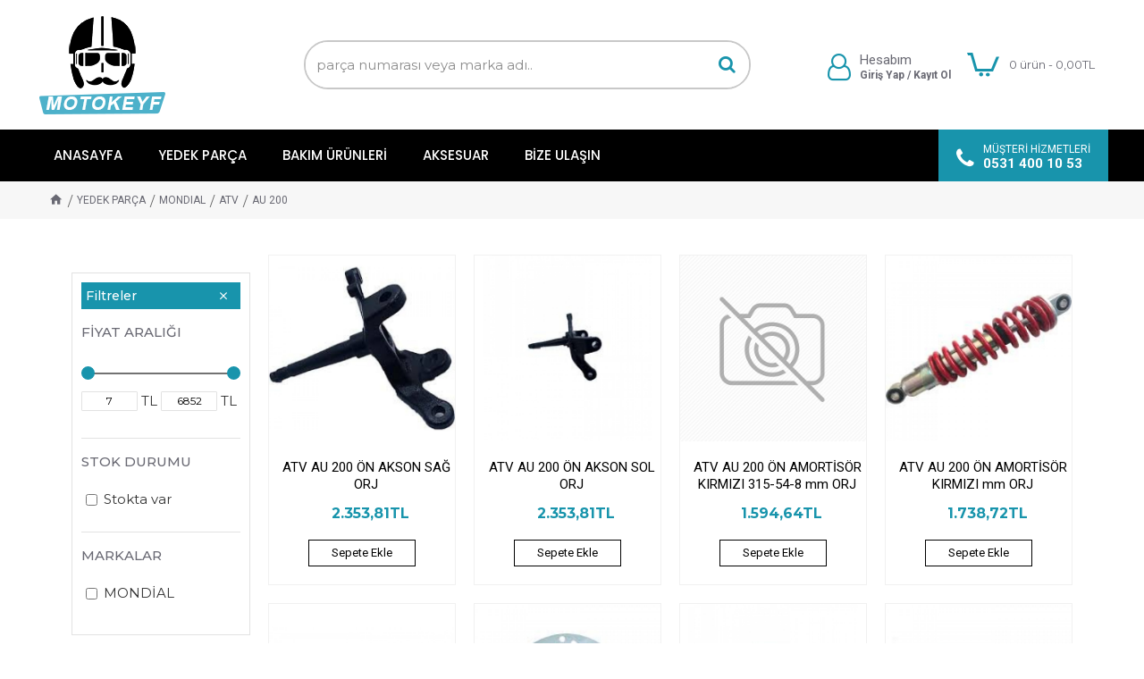

--- FILE ---
content_type: text/html; charset=utf-8
request_url: https://motokeyf.com/yedek-parca/mondial/atv/au-200
body_size: 86388
content:
<!DOCTYPE html><html dir="ltr" lang="tr" class="desktop mac chrome chrome131 webkit oc30 is-guest store-0 skin-1 desktop-header-active mobile-sticky route-product-category category-685 layout-3 one-column column-left" data-jv="3.0.46" data-ov="3.0.2.0"><head typeof="og:website"><meta charset="UTF-8" /><meta name="viewport" content="width=device-width, initial-scale=1.0"><meta http-equiv="X-UA-Compatible" content="IE=edge"><title>AU 200</title><base href="https://motokeyf.com/" /><meta name="description" content="AU 200" /><meta name="keywords" content="AU 200" /><meta property="fb:app_id" content=""/><meta property="og:type" content="website"/><meta property="og:title" content="AU 200"/><meta property="og:url" content="https://motokeyf.com/au-200"/><meta property="og:image" content="https://motokeyf.com/image/cache/placeholder-600x315w.png"/><meta property="og:image:width" content="600"/><meta property="og:image:height" content="315"/><meta property="og:description" content="AU 200"/><meta name="twitter:card" content="summary"/><meta name="twitter:title" content="AU 200"/><meta name="twitter:image" content="https://motokeyf.com/image/cache/placeholder-200x200.png"/><meta name="twitter:image:width" content="200"/><meta name="twitter:image:height" content="200"/><meta name="twitter:description" content="AU 200"/> <script>window['Journal'] = {"isPopup":false,"isPhone":false,"isTablet":false,"isDesktop":true,"filterUrlValuesSeparator":",","countdownDay":"G\u00fcn","countdownHour":"Saat","countdownMin":"Dakika","countdownSec":"Saniye","globalPageColumnLeftTabletStatus":false,"globalPageColumnRightTabletStatus":false,"scrollTop":false,"scrollToTop":false,"notificationHideAfter":"2000","quickviewPageStyleCloudZoomStatus":true,"quickviewPageStyleAdditionalImagesCarousel":true,"quickviewPageStyleAdditionalImagesCarouselStyleSpeed":"500","quickviewPageStyleAdditionalImagesCarouselStyleAutoPlay":true,"quickviewPageStyleAdditionalImagesCarouselStylePauseOnHover":true,"quickviewPageStyleAdditionalImagesCarouselStyleDelay":"3000","quickviewPageStyleAdditionalImagesCarouselStyleLoop":false,"quickviewPageStyleAdditionalImagesHeightAdjustment":"5","quickviewPageStylePriceUpdate":true,"quickviewPageStyleOptionsSelect":"all","quickviewText":"H\u0131zl\u0131 Bak\u0131\u015f","mobileHeaderOn":"tablet","subcategoriesCarouselStyleSpeed":"500","subcategoriesCarouselStyleAutoPlay":true,"subcategoriesCarouselStylePauseOnHover":true,"subcategoriesCarouselStyleDelay":"3000","subcategoriesCarouselStyleLoop":false,"productPageStyleImageCarouselStyleSpeed":"500","productPageStyleImageCarouselStyleAutoPlay":false,"productPageStyleImageCarouselStylePauseOnHover":true,"productPageStyleImageCarouselStyleDelay":"3000","productPageStyleImageCarouselStyleLoop":false,"productPageStyleCloudZoomStatus":true,"productPageStyleCloudZoomPosition":"inner","productPageStyleAdditionalImagesCarousel":true,"productPageStyleAdditionalImagesCarouselStyleSpeed":"500","productPageStyleAdditionalImagesCarouselStyleAutoPlay":true,"productPageStyleAdditionalImagesCarouselStylePauseOnHover":true,"productPageStyleAdditionalImagesCarouselStyleDelay":"3000","productPageStyleAdditionalImagesCarouselStyleLoop":false,"productPageStyleAdditionalImagesHeightAdjustment":"","productPageStylePriceUpdate":true,"productPageStyleOptionsSelect":"all","infiniteScrollStatus":false,"infiniteScrollOffset":"20","infiniteScrollLoadPrev":"\u00d6nceki \u00dcr\u00fcnler","infiniteScrollLoadNext":"Sonraki \u00dcr\u00fcnler","infiniteScrollLoading":"y\u00fckleniyor..","infiniteScrollNoneLeft":"Bu kategoride ba\u015fka \u00fcr\u00fcn bulunmamaktad\u0131r.","headerHeight":"145","headerCompactHeight":"50","mobileMenuOn":"","searchStyleSearchAutoSuggestStatus":true,"searchStyleSearchAutoSuggestDescription":true,"headerMiniSearchDisplay":"default","stickyStatus":false,"stickyFullHomePadding":false,"stickyFullwidth":true,"stickyAt":"","stickyHeight":"","headerTopBarHeight":"35","topBarStatus":false,"headerType":"classic","headerMobileHeight":"65","headerMobileStickyStatus":true,"headerMobileTopBarVisibility":false,"headerMobileTopBarHeight":"40","checkoutUrl":"https:\/\/motokeyf.com\/index.php?route=checkout\/checkout","currency_left":"","currency_right":"TL","currency_decimal":",","currency_thousand":".","mobileFilterButtonText":"Filtreleme","filterBase":"https:\/\/motokeyf.com\/yedek-parca\/mondial\/atv\/au-200","notification":[{"m":137,"c":"017df752"}],"headerNotice":[{"m":56,"c":"35e2b927"}],"columnsCount":1};</script> <script>(function(){if(Journal['isPhone']){return;}
var wrappers=['search','cart','cart-content','logo','language','currency'];var documentClassList=document.documentElement.classList;function extractClassList(){return['desktop','tablet','phone','desktop-header-active','mobile-header-active','mobile-menu-active'].filter(function(cls){return documentClassList.contains(cls);});}
function mqr(mqls,listener){Object.keys(mqls).forEach(function(k){mqls[k].addListener(listener);});listener();}
function mobileMenu(){console.warn('mobile menu!');var element=document.querySelector('#main-menu');var wrapper=document.querySelector('.mobile-main-menu-wrapper');if(element&&wrapper){wrapper.appendChild(element);}
var main_menu=document.querySelector('.main-menu');if(main_menu){main_menu.classList.add('accordion-menu');}
document.querySelectorAll('.main-menu .dropdown-toggle').forEach(function(element){element.classList.remove('dropdown-toggle');element.classList.add('collapse-toggle');element.removeAttribute('data-toggle');});document.querySelectorAll('.main-menu .dropdown-menu').forEach(function(element){element.classList.remove('dropdown-menu');element.classList.remove('j-dropdown');element.classList.add('collapse');});}
function desktopMenu(){console.warn('desktop menu!');var element=document.querySelector('#main-menu');var wrapper=document.querySelector('.desktop-main-menu-wrapper');if(element&&wrapper){wrapper.insertBefore(element,document.querySelector('#main-menu-2'));}
var main_menu=document.querySelector('.main-menu');if(main_menu){main_menu.classList.remove('accordion-menu');}
document.querySelectorAll('.main-menu .collapse-toggle').forEach(function(element){element.classList.add('dropdown-toggle');element.classList.remove('collapse-toggle');element.setAttribute('data-toggle','dropdown');});document.querySelectorAll('.main-menu .collapse').forEach(function(element){element.classList.add('dropdown-menu');element.classList.add('j-dropdown');element.classList.remove('collapse');});document.body.classList.remove('mobile-wrapper-open');}
function mobileHeader(){console.warn('mobile header!');Object.keys(wrappers).forEach(function(k){var element=document.querySelector('#'+wrappers[k]);var wrapper=document.querySelector('.mobile-'+wrappers[k]+'-wrapper');if(element&&wrapper){wrapper.appendChild(element);}
if(wrappers[k]==='cart-content'){if(element){element.classList.remove('j-dropdown');element.classList.remove('dropdown-menu');}}});var search=document.querySelector('#search');var cart=document.querySelector('#cart');if(search&&(Journal['searchStyle']==='full')){search.classList.remove('full-search');search.classList.add('mini-search');}
if(cart&&(Journal['cartStyle']==='full')){cart.classList.remove('full-cart');cart.classList.add('mini-cart')}}
function desktopHeader(){console.warn('desktop header!');Object.keys(wrappers).forEach(function(k){var element=document.querySelector('#'+wrappers[k]);var wrapper=document.querySelector('.desktop-'+wrappers[k]+'-wrapper');if(wrappers[k]==='cart-content'){if(element){element.classList.add('j-dropdown');element.classList.add('dropdown-menu');document.querySelector('#cart').appendChild(element);}}else{if(element&&wrapper){wrapper.appendChild(element);}}});var search=document.querySelector('#search');var cart=document.querySelector('#cart');if(search&&(Journal['searchStyle']==='full')){search.classList.remove('mini-search');search.classList.add('full-search');}
if(cart&&(Journal['cartStyle']==='full')){cart.classList.remove('mini-cart');cart.classList.add('full-cart');}
documentClassList.remove('mobile-cart-content-container-open');documentClassList.remove('mobile-main-menu-container-open');documentClassList.remove('mobile-overlay');}
function moveElements(classList){if(classList.includes('mobile-header-active')){mobileHeader();mobileMenu();}else if(classList.includes('mobile-menu-active')){desktopHeader();mobileMenu();}else{desktopHeader();desktopMenu();}}
var mqls={phone:window.matchMedia('(max-width: 768px)'),tablet:window.matchMedia('(max-width: 1023px)'),menu:window.matchMedia('(max-width: '+Journal['mobileMenuOn']+'px)')};mqr(mqls,function(){var oldClassList=extractClassList();if(Journal['isDesktop']){if(mqls.phone.matches){documentClassList.remove('desktop');documentClassList.remove('tablet');documentClassList.add('mobile');documentClassList.add('phone');}else if(mqls.tablet.matches){documentClassList.remove('desktop');documentClassList.remove('phone');documentClassList.add('mobile');documentClassList.add('tablet');}else{documentClassList.remove('mobile');documentClassList.remove('phone');documentClassList.remove('tablet');documentClassList.add('desktop');}
if(documentClassList.contains('phone')||(documentClassList.contains('tablet')&&Journal['mobileHeaderOn']==='tablet')){documentClassList.remove('desktop-header-active');documentClassList.add('mobile-header-active');}else{documentClassList.remove('mobile-header-active');documentClassList.add('desktop-header-active');}}
if(documentClassList.contains('desktop-header-active')&&mqls.menu.matches){documentClassList.add('mobile-menu-active');}else{documentClassList.remove('mobile-menu-active');}
var newClassList=extractClassList();if(oldClassList.join(' ')!==newClassList.join(' ')){if(document.readyState==='loading'){document.addEventListener('DOMContentLoaded',function(){moveElements(newClassList);});}else{moveElements(newClassList);}}});})();(function(){var cookies={};var style=document.createElement('style');var documentClassList=document.documentElement.classList;document.head.appendChild(style);document.cookie.split('; ').forEach(function(c){var cc=c.split('=');cookies[cc[0]]=cc[1];});if(Journal['popup']){for(var i in Journal['popup']){if(!cookies['p-'+Journal['popup'][i]['c']]){documentClassList.add('popup-open');documentClassList.add('popup-center');break;}}}
if(Journal['notification']){for(var i in Journal['notification']){if(cookies['n-'+Journal['notification'][i]['c']]){style.sheet.insertRule('.module-notification-'+Journal['notification'][i]['m']+'{ display:none }');}}}
if(Journal['headerNotice']){for(var i in Journal['headerNotice']){if(cookies['hn-'+Journal['headerNotice'][i]['c']]){style.sheet.insertRule('.module-header_notice-'+Journal['headerNotice'][i]['m']+'{ display:none }');}}}
if(Journal['layoutNotice']){for(var i in Journal['layoutNotice']){if(cookies['ln-'+Journal['layoutNotice'][i]['c']]){style.sheet.insertRule('.module-layout_notice-'+Journal['layoutNotice'][i]['m']+'{ display:none }');}}}})();</script> <script>WebFontConfig = { google: { families: ["Roboto:400,700:latin-ext","Montserrat:700,400,500:latin-ext","Poppins:500,700,400:latin-ext"] } };</script> <link href="catalog/view/theme/journal3/assets/58d99d8bca551e9b9386edfd984ccf12.css?v=3.0.46" type="text/css" rel="stylesheet" media="all" /><link rel="alternate" href="https://motokeyf.com/yedek-parca/mondial/atv/au-200" hreflang="tr-tr"/><link href="https://motokeyf.com/au-200" rel="canonical" /><link href="https://motokeyf.com/au-200?page=2" rel="next" /><link href="https://motokeyf.com/image/catalog/urunler/001.jpg" rel="icon" />
 <script async src="https://www.googletagmanager.com/gtag/js?id=UA-159403798-1"></script> <script>window.dataLayer = window.dataLayer || [];
  function gtag(){dataLayer.push(arguments);}
  gtag('js', new Date());

  gtag('config', 'UA-159403798-1');</script> <style>.blog-post .post-details .post-stats{white-space:nowrap;overflow-x:auto;overflow-y:hidden;-webkit-overflow-scrolling:touch;;color:rgba(105, 105, 115, 1);background:rgba(255, 248, 222, 1);margin-top:15px;margin-bottom:35px}.blog-post .post-details .post-stats .p-category{flex-wrap:nowrap;display:inline-flex}.mobile .blog-post .post-details .post-stats{overflow-x:scroll}.blog-post .post-details .post-stats::-webkit-scrollbar{-webkit-appearance:none;height:1px;height:5px;width:5px}.blog-post .post-details .post-stats::-webkit-scrollbar-track{background-color:white}.blog-post .post-details .post-stats::-webkit-scrollbar-thumb{background-color:#999;background-color:rgba(233, 102, 49, 1)}.blog-post .post-details .post-stats .p-posted{display:none}.blog-post .post-details .post-stats .p-author{display:none}.blog-post .post-details .post-stats .p-date{display:none}.p-date-image{color:rgba(255, 255, 255, 1);font-weight:700;background:rgba(15, 58, 141, 1);margin:7px;border-radius:1px}.blog-post .post-details .post-stats .p-comment{display:none}.blog-post .post-details .post-stats .p-view{display:none}.post-stats .p-author::before{font-size:13px}.post-stats .p-date::before{font-size:13px}.post-details{background:rgba(255,255,255,1);padding:20px}.post-content>p{margin-bottom:10px}.post-content{font-size:13px;column-count:initial;column-gap:50px;column-rule-style:none}.post-image{display:block;text-align:center;float:none}.post-image
img{border-radius:1px;box-shadow:0 5px 50px -10px rgba(0, 0, 0, 0.05)}.blog-post
.tags{margin-top:15px;justify-content:flex-start;font-size:11px;font-weight:700;justify-content:center}.blog-post .tags a, .blog-post .tags-title{margin-right:8px;margin-bottom:8px}.blog-post .tags
b{display:none}.blog-post .tags
a{border-radius:10px;padding-right:8px;padding-left:8px;font-size:11px;color:rgba(230, 230, 230, 1);font-weight:400;text-decoration:none;background:rgba(44, 54, 64, 1)}.blog-post .tags a:hover{color:rgba(255,255,255,1);background:rgba(15,58,141,1)}.post-comments{margin-top:20px}.reply-btn.btn,.reply-btn.btn:visited{font-family:'Roboto';font-weight:400;font-size:16px;color:rgba(255,255,255,1);text-transform:none}.reply-btn.btn:hover{font-family:'Roboto' !important;font-weight:400 !important;color:rgba(255, 255, 255, 1) !important;background:rgba(17, 147, 172, 1) !important}.reply-btn.btn:active,.reply-btn.btn:hover:active,.reply-btn.btn:focus:active{color:rgba(255, 255, 255, 1) !important;box-shadow:inset 0 0 5px rgba(0,0,0,0.1)}.reply-btn.btn:focus{color:rgba(255, 255, 255, 1) !important;box-shadow:inset 0 0 5px rgba(0,0,0,0.1)}.reply-btn.btn{background:rgba(24, 148, 172, 1);border-width:2px;padding:13px;padding-right:18px;padding-left:18px;border-radius:0px !important}.desktop .reply-btn.btn:hover{box-shadow:0 10px 30px rgba(0,0,0,0.1)}.reply-btn.btn.btn.disabled::after{font-size:20px}.post-comment{margin-bottom:30px;padding-bottom:15px;border-width:0;border-bottom-width:1px;border-style:solid}.post-reply{margin-top:15px;margin-left:60px;padding-top:20px;border-width:0;border-top-width:1px;border-style:solid}.user-avatar{display:block;margin-right:15px;border-radius:50%}.module-blog_comments .side-image{display:block}.post-comment .user-name{font-size:18px;font-weight:700}.post-comment .user-data
div{font-size:12px}.post-comment .user-site::before{left:-1px}.post-comment .user-data .user-date{display:inline-flex}.post-comment .user-data .user-time{display:inline-flex}.comment-form .form-group:not(.required){display:flex}.user-data .user-site{display:inline-flex}.main-posts.post-grid .post-layout.swiper-slide{margin-right:20px;width:calc((100% - 3 * 20px) / 4 - 0.01px)}.main-posts.post-grid .post-layout:not(.swiper-slide){padding:10px;width:calc(100% / 4 - 0.01px)}.one-column #content .main-posts.post-grid .post-layout.swiper-slide{margin-right:20px;width:calc((100% - 2 * 20px) / 3 - 0.01px)}.one-column #content .main-posts.post-grid .post-layout:not(.swiper-slide){padding:10px;width:calc(100% / 3 - 0.01px)}.two-column #content .main-posts.post-grid .post-layout.swiper-slide{margin-right:20px;width:calc((100% - 1 * 20px) / 2 - 0.01px)}.two-column #content .main-posts.post-grid .post-layout:not(.swiper-slide){padding:10px;width:calc(100% / 2 - 0.01px)}.side-column .main-posts.post-grid .post-layout.swiper-slide{margin-right:20px;width:calc((100% - 0 * 20px) / 1 - 0.01px)}.side-column .main-posts.post-grid .post-layout:not(.swiper-slide){padding:10px;width:calc(100% / 1 - 0.01px)}.main-posts.post-grid{margin:-10px}.post-grid .post-thumb{background:rgba(255, 255, 255, 1);border-radius:7px}.desktop .post-grid .post-thumb:hover{box-shadow:0 10px 30px rgba(0, 0, 0, 0.1)}.post-grid .post-thumb:hover .image
img{transform:scale(1.15)}.post-grid .post-thumb
.caption{position:relative;bottom:auto;width:auto}.post-grid .post-thumb
.name{display:flex;width:auto;margin-left:auto;margin-right:auto;justify-content:center;margin-left:auto;margin-right:auto;margin-top:12px;margin-bottom:12px}.post-grid .post-thumb .name
a{white-space:nowrap;overflow:hidden;text-overflow:ellipsis;font-family:'Montserrat';font-weight:700;font-size:18px;color:rgba(58, 71, 84, 1)}.post-grid .post-thumb
.description{display:block;color:rgba(105, 105, 115, 1);text-align:center;padding-right:15px;padding-left:15px}.post-grid .post-thumb .button-group{display:flex;justify-content:center;padding:15px;border-style:none}.post-grid .post-thumb .btn-read-more::before{display:none}.post-grid .post-thumb .btn-read-more::after{display:none}.post-grid .post-thumb .btn-read-more .btn-text{display:inline-block;padding:0}.post-grid .post-thumb .btn-read-more.btn, .post-grid .post-thumb .btn-read-more.btn:visited{font-size:12px;color:rgba(105, 105, 115, 1);text-transform:none}.post-grid .post-thumb .btn-read-more.btn:hover{color:rgba(233, 102, 49, 1) !important;background:none !important}.post-grid .post-thumb .btn-read-more.btn:active, .post-grid .post-thumb .btn-read-more.btn:hover:active, .post-grid .post-thumb .btn-read-more.btn:focus:active{color:rgba(233, 102, 49, 1) !important;background:none !important;box-shadow:none}.post-grid .post-thumb .btn-read-more.btn:focus{color:rgba(233, 102, 49, 1) !important;background:none;box-shadow:none}.post-grid .post-thumb .btn-read-more.btn{background:none;border-width:2px;border-style:solid;border-color:rgba(153, 153, 153, 1);padding:3px;box-shadow:none}.desktop .post-grid .post-thumb .btn-read-more.btn:hover{box-shadow:none}.post-grid .post-thumb .btn-read-more.btn.btn.disabled::after{font-size:20px}.post-grid .post-thumb .post-stats{display:flex;justify-content:center;position:absolute;transform:translateY(-100%);width:100%;background:rgba(240, 242, 245, 0.9);padding:7px}.post-grid .post-thumb .post-stats .p-author{display:flex}.post-grid .post-thumb
.image{display:block}.post-grid .post-thumb .p-date{display:flex}.post-grid .post-thumb .post-stats .p-comment{display:flex}.post-grid .post-thumb .post-stats .p-view{display:flex}.post-grid .post-thumb .btn-read-more{padding:10px
!important}.post-grid .post-thumb .button-group .btn.btn-read-more{border-radius:5px !important}.post-list .post-layout:not(.swiper-slide){margin-bottom:40px}.post-list .post-thumb
.caption{flex-basis:200px;background:rgba(248, 248, 248, 1);padding:20px;padding-top:15px}.post-list .post-thumb
.image{display:block}.desktop .post-list .post-thumb:hover{box-shadow:0 15px 90px -10px rgba(0, 0, 0, 1)}.post-list .post-thumb:hover .image
img{transform:scale(1.15)}.post-list .post-thumb
.name{display:flex;width:auto;margin-left:auto;margin-right:auto;justify-content:flex-start;margin-left:0;margin-right:auto}.post-list .post-thumb .name
a{white-space:normal;overflow:visible;text-overflow:initial;font-family:'Montserrat';font-weight:700;font-size:22px;color:rgba(51, 51, 51, 1)}.desktop .post-list .post-thumb .name a:hover{color:rgba(233, 102, 49, 1)}.post-list .post-thumb
.description{display:block;color:rgba(139, 145, 152, 1);padding-top:5px;padding-bottom:5px;margin-bottom:10px}.post-list .post-thumb .button-group{display:flex;justify-content:flex-start}.post-list .post-thumb .btn-read-more::before{display:inline-block}.post-list .post-thumb .btn-read-more .btn-text{display:inline-block;padding:0
.4em}.post-list .post-thumb .btn-read-more::after{content:'\e5c8' !important;font-family:icomoon !important}.post-list .post-thumb .btn-read-more.btn, .post-list .post-thumb .btn-read-more.btn:visited{font-size:11px;color:rgba(44, 54, 64, 1);font-weight:400;text-transform:uppercase}.post-list .post-thumb .btn-read-more.btn:hover{color:rgba(255, 255, 255, 1) !important;background:rgba(13, 82, 214, 1) !important}.post-list .post-thumb .btn-read-more.btn:active, .post-list .post-thumb .btn-read-more.btn:hover:active, .post-list .post-thumb .btn-read-more.btn:focus:active{color:rgba(255, 255, 255, 1) !important;background:rgba(15, 58, 141, 1) !important;border-color:rgba(15, 58, 141, 1) !important;box-shadow:inset 0 0 5px rgba(0, 0, 0, 0.1)}.post-list .post-thumb .btn-read-more.btn:focus{color:rgba(255, 255, 255, 1) !important;box-shadow:inset 0 0 5px rgba(0, 0, 0, 0.1)}.post-list .post-thumb .btn-read-more.btn{background:none;border-width:1px;border-style:solid;border-color:rgba(105, 105, 115, 1);padding:12px;padding-right:15px;padding-left:15px}.post-list .post-thumb .btn-read-more.btn:hover, .post-list .post-thumb .btn-read-more.btn:active:hover{border-color:rgba(13, 82, 214, 1)}.desktop .post-list .post-thumb .btn-read-more.btn:hover{box-shadow:0 10px 30px rgba(0, 0, 0, 0.1)}.post-list .post-thumb .btn-read-more.btn.btn.disabled::after{font-size:20px}.post-list .post-thumb .post-stats{display:flex;font-size:13px;color:rgba(139, 145, 152, 1);justify-content:flex-start;margin-bottom:10px}.post-list .post-thumb .post-stats .p-author::before{font-size:13px}.post-list .post-thumb .post-stats .p-author{display:block}.post-list .post-thumb .p-date{display:flex}.post-list .post-thumb .post-stats .p-comment{display:block}.post-list .post-thumb .post-stats .p-view{display:flex}.blog-feed
span{display:block;color:rgba(105, 105, 115, 1) !important}.blog-feed{display:none;margin-right:30px;margin-top:-5px}.blog-feed::before{content:'\f143' !important;font-family:icomoon !important;font-size:14px;color:rgba(233,102,49,1)}.countdown{font-family:'Montserrat';font-weight:400;font-size:13px;color:rgba(51, 51, 51, 1);background:rgba(240, 242, 245, 1);border-radius:1px;width:90%}.countdown div
span{color:rgba(105,105,115,1)}.countdown>div{border-style:solid;border-color:rgba(226, 226, 226, 1)}.boxed-layout .site-wrapper{overflow:hidden}.boxed-layout
.header{padding:0
20px}.boxed-layout
.breadcrumb{padding-left:20px;padding-right:20px}.wrapper, .mega-menu-content, .site-wrapper > .container, .grid-cols,.desktop-header-active .is-sticky .header .desktop-main-menu-wrapper,.desktop-header-active .is-sticky .sticky-fullwidth-bg,.boxed-layout .site-wrapper, .breadcrumb, .title-wrapper, .page-title > span,.desktop-header-active .header .top-bar,.desktop-header-active .header .mid-bar,.desktop-main-menu-wrapper{max-width:1200px}.desktop-main-menu-wrapper .main-menu>.j-menu>.first-dropdown::before{transform:translateX(calc(0px - (100vw - 1200px) / 2))}html[dir='rtl'] .desktop-main-menu-wrapper .main-menu>.j-menu>.first-dropdown::before{transform:none;right:calc(0px - (100vw - 1200px) / 2)}.desktop-main-menu-wrapper .main-menu>.j-menu>.first-dropdown.mega-custom::before{transform:translateX(calc(0px - (200vw - 1200px) / 2))}html[dir='rtl'] .desktop-main-menu-wrapper .main-menu>.j-menu>.first-dropdown.mega-custom::before{transform:none;right:calc(0px - (200vw - 1200px) / 2)}body{background:rgba(255,255,255,1);font-family:'Montserrat';font-weight:400;font-size:15px;line-height:1.5;-webkit-font-smoothing:antialiased}.site-wrapper>.container>.row{padding:20px}#content{padding:20px}.column-left
#content{padding-left:0px}.column-right
#content{padding-right:0px}.side-column{max-width:220px;padding-top:0px;padding-left:0px}.one-column
#content{max-width:calc(100% - 220px)}.two-column
#content{max-width:calc(100% - 220px * 2)}#column-left{border-width:0;border-right-width:1px;border-style:none;border-color:rgba(226,226,226,1)}#column-right{border-width:0;border-left-width:1px;border-style:solid;border-color:rgba(226,226,226,1);padding:30px;padding-top:0px;padding-right:0px}.page-title{display:block}.dropdown.drop-menu>.j-dropdown{left:0;right:auto;transform:translate3d(0,-10px,0)}.dropdown.drop-menu.animating>.j-dropdown{left:0;right:auto;transform:none}.dropdown.drop-menu>.j-dropdown::before{left:10px;right:auto;transform:translateX(0)}.dropdown.dropdown .j-menu .dropdown>a>.count-badge{margin-right:0}.dropdown.dropdown .j-menu .dropdown>a>.count-badge+.open-menu+.menu-label{margin-left:7px}.dropdown.dropdown .j-menu .dropdown>a::after{display:block}.dropdown.dropdown .j-menu>li>a{font-size:13px;color:rgba(255, 255, 255, 1);font-weight:400;background:rgba(24, 148, 172, 1);padding:5px;padding-left:10px}.dropdown.dropdown .j-menu .links-text{white-space:normal;overflow:visible;text-overflow:initial}.dropdown.dropdown .j-menu>li>a::before{margin-right:7px;min-width:20px;font-size:18px}.desktop .dropdown.dropdown .j-menu > li:hover > a, .dropdown.dropdown .j-menu>li.active>a{background:rgba(18, 128, 149, 1)}.dropdown.dropdown .j-menu > li > a, .dropdown.dropdown.accordion-menu .menu-item > a + div, .dropdown.dropdown .accordion-menu .menu-item>a+div{border-style:none}.dropdown.dropdown .j-menu a .count-badge{display:none;position:relative}.dropdown.dropdown:not(.mega-menu) .j-dropdown{min-width:250px}.dropdown.dropdown:not(.mega-menu) .j-menu{box-shadow:30px 40px 90px -10px rgba(255, 255, 255, 0.2)}.dropdown.dropdown .j-dropdown::before{display:block;border-bottom-color:rgba(24,148,172,1);margin-top:-10px}legend{font-size:17px;color:rgba(255,255,255,1);text-transform:uppercase;border-width:0;border-right-width:1px;border-style:none;margin-bottom:15px;white-space:normal;overflow:visible;text-overflow:initial;font-size:17px;color:rgba(255,255,255,1);text-transform:uppercase;border-width:0;border-right-width:1px;border-style:none;margin-bottom:15px;white-space:normal;overflow:visible;text-overflow:initial}legend::after{content:'';display:block;position:relative;margin-top:20px;content:'';display:block;position:relative;margin-top:20px}legend.page-title>span::after{content:'';display:block;position:relative;margin-top:20px;content:'';display:block;position:relative;margin-top:20px}legend::after,legend.page-title>span::after{width:210px;height:2px;background:rgba(0, 0, 0, 1);width:210px;height:2px;background:rgba(0, 0, 0, 1)}html:not(.popup) .page-title{font-family:'Montserrat';font-weight:700;font-size:28px;color:rgba(56,68,79,1);text-align:left;border-width:0;border-bottom-width:1px;border-style:solid;border-color:rgba(221,221,221,1);padding-bottom:7px;margin-bottom:15px}.menu-label{color:rgba(255,255,255,1);font-weight:400;text-transform:none;background:rgba(230,99,3,1);border-radius:3px;padding:1px;padding-right:5px;padding-left:5px}.btn,.btn:visited{font-family:'Roboto';font-weight:400;font-size:16px;color:rgba(255,255,255,1);text-transform:none}.btn:hover{font-family:'Roboto' !important;font-weight:400 !important;color:rgba(255, 255, 255, 1) !important;background:rgba(17, 147, 172, 1) !important}.btn:active,.btn:hover:active,.btn:focus:active{color:rgba(255, 255, 255, 1) !important;box-shadow:inset 0 0 5px rgba(0,0,0,0.1)}.btn:focus{color:rgba(255, 255, 255, 1) !important;box-shadow:inset 0 0 5px rgba(0,0,0,0.1)}.btn{background:rgba(24, 148, 172, 1);border-width:2px;padding:13px;padding-right:18px;padding-left:18px;border-radius:0px !important}.desktop .btn:hover{box-shadow:0 10px 30px rgba(0,0,0,0.1)}.btn.btn.disabled::after{font-size:20px}.btn-secondary.btn{background:rgba(105,105,115,1)}.btn-secondary.btn:hover{background:rgba(15, 58, 141, 1) !important}.btn-secondary.btn.btn.disabled::after{font-size:20px}.btn-success.btn{background:rgba(105,105,115,1)}.btn-success.btn:hover{background:rgba(105, 105, 115, 1) !important}.btn-success.btn.btn.disabled::after{font-size:20px}.btn-danger.btn{background:rgba(105,105,115,1)}.btn-danger.btn:hover{background:rgba(13, 82, 214, 1) !important}.btn-danger.btn.btn.disabled::after{font-size:20px}.btn-warning.btn{background:rgba(80,173,85,1);max-width:200px;max-height:40px}.btn-warning.btn:hover{background:rgba(13, 82, 214, 1) !important}.btn-warning.btn.btn.disabled::after{font-size:20px}.btn-info.btn{background:rgba(105,105,115,1)}.btn-info.btn:hover{background:rgba(13, 82, 214, 1) !important}.btn-info.btn.btn.disabled::after{font-size:20px}.btn-light.btn,.btn-light.btn:visited{color:rgba(51,51,51,1)}.btn-light.btn:hover{color:rgba(0, 0, 0, 1) !important;background:rgba(226, 226, 226, 1) !important}.btn-light.btn{background:rgba(232,232,232,1)}.btn-light.btn.btn.disabled::after{font-size:20px}.btn-dark.btn{background:rgba(24,148,172,1);padding-right:20px;padding-left:20px}.btn-dark.btn:hover{background:rgba(58, 71, 84, 1) !important}.btn-dark.btn.btn.disabled::after{font-size:20px}.buttons{margin-top:20px;font-size:12px}.buttons .pull-right .btn, .buttons .pull-right .btn:visited{font-family:'Roboto';font-weight:400;font-size:16px;color:rgba(255, 255, 255, 1);text-transform:none}.buttons .pull-right .btn:hover{font-family:'Roboto' !important;font-weight:400 !important;color:rgba(255, 255, 255, 1) !important;background:rgba(17, 147, 172, 1) !important}.buttons .pull-right .btn:active, .buttons .pull-right .btn:hover:active, .buttons .pull-right .btn:focus:active{color:rgba(255, 255, 255, 1) !important;box-shadow:inset 0 0 5px rgba(0, 0, 0, 0.1)}.buttons .pull-right .btn:focus{color:rgba(255, 255, 255, 1) !important;box-shadow:inset 0 0 5px rgba(0, 0, 0, 0.1)}.buttons .pull-right
.btn{background:rgba(24, 148, 172, 1);border-width:2px;padding:13px;padding-right:18px;padding-left:18px;border-radius:0px !important}.desktop .buttons .pull-right .btn:hover{box-shadow:0 10px 30px rgba(0, 0, 0, 0.1)}.buttons .pull-right .btn.btn.disabled::after{font-size:20px}.buttons .pull-left
.btn{background:rgba(105, 105, 115, 1)}.buttons .pull-left .btn:hover{background:rgba(15, 58, 141, 1) !important}.buttons .pull-left .btn.btn.disabled::after{font-size:20px}.buttons>div{flex:1;width:auto;flex-basis:0}.buttons > div
.btn{width:100%}.buttons .pull-left{margin-right:0}.buttons>div+div{padding-left:20px}.buttons .pull-right:only-child{flex:1;margin:0
0 0 auto}.buttons .pull-right:only-child
.btn{width:100%}.buttons input+.btn{margin-top:5px}.buttons input[type=checkbox]{margin-right:7px !important;margin-left:3px !important}.tags{margin-top:15px;justify-content:flex-start;font-size:11px;font-weight:700}.tags a,.tags-title{margin-right:8px;margin-bottom:8px}.tags
b{display:none}.tags
a{border-radius:10px;padding-right:8px;padding-left:8px;font-size:11px;color:rgba(230, 230, 230, 1);font-weight:400;text-decoration:none;background:rgba(44, 54, 64, 1)}.tags a:hover{color:rgba(255,255,255,1);background:rgba(15,58,141,1)}.nav-tabs>li>a,.nav-tabs>li.active>a,.nav-tabs>li.active>a:hover,.nav-tabs>li.active>a:focus{font-family:'Montserrat';font-weight:500;font-size:16px;color:rgba(139, 145, 152, 1);text-transform:uppercase}.desktop .nav-tabs>li:hover>a,.nav-tabs>li.active>a{color:rgba(51,51,51,1)}.nav-tabs>li.active>a,.nav-tabs>li.active>a:hover,.nav-tabs>li.active>a:focus{color:rgba(51,51,51,1)}.nav-tabs>li{border-width:0;border-bottom-width:1px;border-style:solid;border-color:rgba(0,0,0,0);flex-grow:0}.nav-tabs>li.active{border-color:rgba(233,102,49,1);border-bottom-color:rgba(80,173,85,1)}.nav-tabs>li:first-child{border-width:0;border-bottom-width:10px;border-style:solid;border-color:rgba(80,173,85,1)}.nav-tabs>li.active::after{content:'';display:block;position:absolute;border:10px
solid transparent;left:50%;top:100%;transform:translate(-50%,0);border-top-width:10px}.nav-tabs>li>a{justify-content:center;white-space:nowrap;padding:0px;padding-bottom:8px}.nav-tabs>li>a::before{font-size:18px}.nav-tabs{display:flex;justify-content:flex-start;flex-wrap:nowrap;overflow-x:auto;overflow-y:hidden;-webkit-overflow-scrolling:touch;;min-width:50px}.nav-tabs>li:not(:last-child){margin-right:20px}.mobile .nav-tabs{overflow-x:scroll}.nav-tabs::-webkit-scrollbar{-webkit-appearance:none;height:1px;height:1px;width:1px}.nav-tabs::-webkit-scrollbar-track{background-color:white;background-color:rgba(238,238,238,1)}.nav-tabs::-webkit-scrollbar-thumb{background-color:#999;background-color:rgba(139,145,152,1)}.tab-container::before{display:none}.tab-content{padding-top:20px}.tab-container{display:block}.tab-container .nav-tabs{flex-direction:row}.alert{margin-bottom:20px}.breadcrumb{display:block !important;text-align:left;background:none;padding:10px;padding-left:0px;white-space:normal}.breadcrumb::before{background:rgba(247, 247, 247, 1);box-shadow:none}.breadcrumb li:first-of-type a i::before{content:'\e88a' !important;font-family:icomoon !important;font-size:16px;top:1px}.breadcrumb
a{font-family:'Roboto';font-weight:400;font-size:12px;color:rgba(105, 105, 115, 1)}.breadcrumb li:last-of-type
a{font-family:'Roboto';font-weight:400;color:rgba(105,105,115,1)}.breadcrumb>li+li:before{content:'/';color:rgba(101, 101, 101, 1);top:1px}.mobile
.breadcrumb{overflow-x:visible}.breadcrumb::-webkit-scrollbar{-webkit-appearance:initial;height:1px;height:1px;width:1px}.breadcrumb::-webkit-scrollbar-track{background-color:white}.breadcrumb::-webkit-scrollbar-thumb{background-color:#999}.panel-group .panel-heading a::before{content:none !important;order:-1}.desktop .panel-group .panel-heading:hover a::before{color:rgba(105, 105, 115, 1)}.panel-group .panel-active .panel-heading a::before{content:none !important}.panel-group .panel-heading
a{justify-content:flex-start;font-family:'Montserrat';font-weight:500;color:rgba(105, 105, 115, 1);text-transform:uppercase;padding:15px;padding-right:5px;padding-left:0px}.panel-group .panel-heading:hover
a{color:rgba(105, 105, 115, 1)}.panel-group .panel-active .panel-heading:hover a, .panel-group .panel-active .panel-heading
a{color:rgba(105,105,115,1)}.panel-group{border-width:1px;border-style:none;border-color:rgba(226, 226, 226, 1)}.panel-group .panel-heading{border-width:0;border-top-width:1px;border-style:solid;border-color:rgba(226, 226, 226, 1)}.panel-group .panel:first-child .panel-heading{border-width:0px}.panel-group .panel-body{padding-bottom:20px}.panel-group .panel-heading + .panel-collapse .panel-body{border-width:1px;border-style:none;border-color:rgba(226, 226, 226, 1)}body h1, body h2, body h3, body h4, body h5, body
h6{font-family:'Montserrat';font-weight:500;font-size:14px}body
a{color:rgba(58, 71, 84, 1);text-decoration:none;display:inline-block}body a:hover{color:rgba(233, 102, 49, 1);text-decoration:none}body
p{margin-bottom:15px}body
h1{margin-bottom:20px}body
h2{font-size:30px;margin-bottom:15px}body
h3{margin-bottom:15px}body
h4{text-transform:uppercase;margin-bottom:15px}body
h5{font-size:22px;color:rgba(139, 145, 152, 1);font-weight:400;margin-bottom:20px}body
h6{font-size:13px;color:rgba(255, 255, 255, 1);text-transform:uppercase;background:rgba(233, 102, 49, 1);padding:10px;padding-top:7px;padding-bottom:7px;margin-top:5px;margin-bottom:15px;display:inline-block}body
blockquote{font-size:17px;font-weight:400;padding-left:20px;margin-top:20px;margin-bottom:20px;border-width:0;border-left-width:5px;border-style:solid;border-color:rgba(233, 102, 49, 1);float:none;display:flex;flex-direction:column;max-width:500px}body blockquote::before{margin-left:initial;margin-right:auto;float:none;content:'\e9af' !important;font-family:icomoon !important;font-size:45px;color:rgba(15, 58, 141, 1);margin-right:10px;margin-bottom:10px}body
hr{margin-top:20px;margin-bottom:20px;border-width:0;border-top-width:1px;border-style:solid;border-color:rgba(226, 226, 226, 1);overflow:hidden}body .drop-cap{font-family:'Roboto' !important;font-weight:700 !important;font-size:70px !important;font-family:Georgia,serif;font-weight:700;margin-right:8px}body .amp::before{content:'\e901' !important;font-family:icomoon !important;font-size:25px;top:5px}body .video-responsive{margin:0px;margin-bottom:20px}.count-badge{font-family:'Roboto';font-weight:400;font-size:12px;color:rgba(255,255,255,1);background:rgba(80,173,85,1);border-width:2px;border-style:none;border-color:rgba(248,248,248,1);border-radius:50px}.count-zero{display:none !important}.product-label
b{font-size:11px;color:rgba(0, 0, 0, 1);font-weight:700;text-transform:uppercase;border-radius:1px;padding:5px;padding-bottom:6px}.product-label.product-label-default
b{min-width:45px}.tooltip-inner{font-size:12px;color:rgba(255, 255, 255, 1);background:rgba(44, 54, 64, 1);border-radius:1px;box-shadow:0 -10px 30px -5px rgba(0, 0, 0, 0.15)}.tooltip.top .tooltip-arrow{border-top-color:rgba(44, 54, 64, 1)}.tooltip.right .tooltip-arrow{border-right-color:rgba(44, 54, 64, 1)}.tooltip.bottom .tooltip-arrow{border-bottom-color:rgba(44, 54, 64, 1)}.tooltip.left .tooltip-arrow{border-left-color:rgba(44, 54, 64, 1)}table
td{color:rgba(105, 105, 115, 1);background:rgba(255, 255, 255, 1);padding:12px
!important}table tbody tr:nth-child(even) td{background:rgba(250,250,250,1)}table{border-width:1px !important;border-style:solid !important;border-color:rgba(226, 226, 226, 1) !important}table thead
td{font-size:12px;font-weight:700;text-transform:uppercase;background:rgba(238, 238, 238, 1)}table thead td, table thead
th{border-width:0 !important;border-top-width:1px !important;border-bottom-width:1px !important;border-style:solid !important;border-color:rgba(226, 226, 226, 1) !important}table tfoot
td{background:rgba(238, 238, 238, 1)}table tfoot td, table tfoot
th{border-width:0 !important;border-top-width:1px !important;border-style:solid !important;border-color:rgba(226, 226, 226, 1) !important}.table-responsive{border-width:1px;border-style:solid;border-color:rgba(226,226,226,1)}.table-responsive>table{border-width:0px !important}.table-responsive::-webkit-scrollbar-thumb{background-color:rgba(233,102,49,1);border-radius:5px}.table-responsive::-webkit-scrollbar{height:1px;width:1px}.has-error{color:rgba(24, 148, 172, 1) !important}.form-group .control-label{max-width:150px;padding-top:7px;padding-bottom:5px;justify-content:flex-start}.has-error .form-control{border-style:solid !important;border-color:rgba(24, 148, 172, 1) !important}.required .control-label::after, .required .control-label+div::before{font-size:17px;color:rgba(24,148,172,1);margin-top:3px}.form-group{margin-bottom:8px}.required.has-error .control-label::after, .required.has-error .control-label+div::before{color:rgba(24, 148, 172, 1) !important}input.form-control{font-size:12px !important;color:rgba(0, 0, 0, 1) !important;background:rgba(255, 255, 255, 1) !important;border-width:1px !important;border-style:solid !important;border-color:rgba(226, 226, 226, 1) !important;border-radius:1px !important;max-width:500px;height:38px}input.form-control:hover{box-shadow:0 5px 50px -10px rgba(0,0,0,0.05)}input.form-control:focus{box-shadow:inset 0 0 5px rgba(0,0,0,0.1)}input.form-control::placeholder{color:rgba(147, 147, 147, 1) !important}textarea.form-control{font-size:12px !important;color:rgba(0, 0, 0, 1) !important;background:rgba(255, 255, 255, 1) !important;border-width:1px !important;border-style:solid !important;border-color:rgba(226, 226, 226, 1) !important;border-radius:1px !important;height:100px}textarea.form-control:hover{box-shadow:0 5px 50px -10px rgba(0,0,0,0.05)}textarea.form-control:focus{box-shadow:inset 0 0 5px rgba(0,0,0,0.1)}textarea.form-control::placeholder{color:rgba(147, 147, 147, 1) !important}select.form-control{font-size:12px !important;color:rgba(0, 0, 0, 1) !important;background:rgba(255, 255, 255, 1) !important;border-width:1px !important;border-style:solid !important;border-color:rgba(226, 226, 226, 1) !important;border-radius:1px !important;max-width:300px;height:40px}select.form-control:hover{box-shadow:0 5px 50px -10px rgba(0,0,0,0.05)}select.form-control:focus{box-shadow:inset 0 0 5px rgba(0,0,0,0.1)}select.form-control::placeholder{color:rgba(147, 147, 147, 1) !important}.radio{width:100%}.checkbox{width:100%}.input-group .input-group-btn
.btn{min-width:36px;padding:12px;min-height:36px;margin-left:5px}.upload-btn i::before{content:'\ebd8' !important;font-family:icomoon !important}.stepper input.form-control{font-family:'Roboto' !important;font-weight:400 !important;font-size:17px !important;color:rgba(109, 109, 109, 1) !important;background:rgba(255, 255, 255, 1) !important;padding-top:10px !important;padding-bottom:10px !important;border-width:1px !important;border-style:solid !important;border-color:rgba(238, 238, 238, 1) !important;border-radius:5px !important}.stepper input.form-control:hover{color:rgba(118, 118, 118, 1) !important;background:rgba(255, 255, 255, 1) !important}.stepper input.form-control:focus{color:rgba(116, 116, 116, 1) !important;background:rgba(255, 255, 255, 1) !important}.stepper input.form-control::placeholder{color:rgba(143, 143, 143, 1) !important}.stepper{width:100px;height:35px;border-style:solid;border-color:rgba(223, 223, 223, 1);border-radius:5px}.stepper span
i{color:rgba(55,55,55,1);background-color:rgba(238,238,238,1)}.pagination-results{font-size:11px;letter-spacing:1px;margin-top:20px;justify-content:flex-start}.pagination-results .text-right{display:block}.pagination>li>a:hover{color:rgba(255,255,255,1)}.pagination>li.active>span,.pagination>li.active>span:hover,.pagination>li>a:focus{color:rgba(255,255,255,1)}.pagination>li{background:rgba(248,248,248,1);border-radius:1px}.pagination>li>a,.pagination>li>span{padding:5px;padding-right:6px;padding-left:6px}.pagination>li:hover{background:rgba(24,148,172,1)}.pagination>li.active{background:rgba(24, 148, 172, 1)}.pagination > li:first-child a::before, .pagination > li:last-child a::before{content:'\e940' !important;font-family:icomoon !important}.pagination > li .prev::before, .pagination > li .next::before{content:'\e93e' !important;font-family:icomoon !important}.pagination>li:not(:first-of-type){margin-left:5px}.rating .fa-stack{font-size:13px;width:1.2em}.rating .fa-star, .rating .fa-star+.fa-star-o{color:rgba(254,212,48,1)}.popup-inner-body{max-height:calc(100vh - 50px * 2)}.popup-container{max-width:calc(100% - 20px * 2)}.popup-bg{background:rgba(0,0,0,0.75)}.popup-body,.popup{background:rgba(255, 255, 255, 1)}.popup-content, .popup .site-wrapper{padding:20px}.popup-body{border-radius:1px;box-shadow:0 15px 90px -10px rgba(0, 0, 0, 1)}.popup-container .popup-close::before{content:'\e981' !important;font-family:icomoon !important;font-size:18px}.popup-close{width:30px;height:30px;margin-right:10px;margin-top:35px}.popup-container>.btn,.popup-container>.btn:visited{font-size:12px;color:rgba(105,105,115,1);text-transform:none}.popup-container>.btn:hover{color:rgba(233, 102, 49, 1) !important;background:none !important}.popup-container>.btn:active,.popup-container>.btn:hover:active,.popup-container>.btn:focus:active{color:rgba(233, 102, 49, 1) !important;background:none !important;box-shadow:none}.popup-container>.btn:focus{color:rgba(233, 102, 49, 1) !important;background:none;box-shadow:none}.popup-container>.btn{background:none;border-style:none;padding:3px;box-shadow:none}.desktop .popup-container>.btn:hover{box-shadow:none}.popup-container>.btn.btn.disabled::after{font-size:20px}.scroll-top i::before{border-radius:50px;content:'\e5d8' !important;font-family:icomoon !important;font-size:18px;color:rgba(255, 255, 255, 1);background:rgba(59, 59, 59, 1);padding:7px}.scroll-top:hover i::before{background:rgba(58,71,84,1)}.scroll-top{left:auto;right:10px;transform:translateX(0);;margin-left:10px;margin-right:10px;margin-bottom:10px}.journal-loading > i::before, .ias-spinner > i::before, .lg-outer .lg-item::after,.btn.disabled::after{content:'\eb75' !important;font-family:icomoon !important;font-size:25px}.journal-loading > .fa-spin, .lg-outer .lg-item::after,.btn.disabled::after{animation:fa-spin infinite linear;;animation-duration:1200ms}.btn-cart::before,.fa-shopping-cart::before{content:'\ebb5' !important;font-family:icomoon !important}.btn-wishlist::before{content:'\eb67' !important;font-family:icomoon !important}.btn-compare::before,.compare-btn::before{content:'\eab6' !important;font-family:icomoon !important}.fa-refresh::before{content:'\f021' !important;font-family:icomoon !important}.fa-times-circle::before,.fa-times::before,.reset-filter::before,.notification-close::before,.popup-close::before,.hn-close::before{content:'\e5cd' !important;font-family:icomoon !important}.p-author::before{content:'\eadc' !important;font-family:icomoon !important;font-size:11px;margin-right:5px}.p-date::before{content:'\f133' !important;font-family:icomoon !important;margin-right:5px}.p-time::before{content:'\eb29' !important;font-family:icomoon !important;margin-right:5px}.p-comment::before{content:'\f27a' !important;font-family:icomoon !important;margin-right:5px}.p-view::before{content:'\f06e' !important;font-family:icomoon !important;margin-right:5px}.p-category::before{content:'\f022' !important;font-family:icomoon !important;margin-right:5px}.user-site::before{content:'\e321' !important;font-family:icomoon !important;left:-1px;margin-right:5px}.desktop ::-webkit-scrollbar{width:10px}.desktop ::-webkit-scrollbar-track{background:rgba(238, 238, 238, 1)}.desktop ::-webkit-scrollbar-thumb{background:rgba(24,148,172,1);border-width:3px;border-style:solid;border-color:rgba(238,238,238,1);border-radius:10px}.expand-content{max-height:70px}.block-expand.btn,.block-expand.btn:visited{font-size:14px;color:rgba(0,0,0,1);font-weight:400;text-transform:none}.block-expand.btn{background:rgba(24,148,172,1);border-width:0;border-left-width:1px;border-style:none;border-color:rgba(213,213,213,1);max-width:10px;max-height:10px}.block-expand.btn:hover{background:rgba(24, 148, 172, 1) !important}.desktop .block-expand.btn:hover{box-shadow:0 5px 30px -5px rgba(0,0,0,0.25)}.block-expand.btn:active,.block-expand.btn:hover:active,.block-expand.btn:focus:active{box-shadow:inset 0 0 20px rgba(0,0,0,0.25)}.block-expand.btn:focus{box-shadow:inset 0 0 20px rgba(0,0,0,0.25)}.block-expand.btn.btn.disabled::after{font-size:20px}.block-expand::after{content:'Show More'}.block-expanded .block-expand::after{content:'Show Less'}.block-expand::before{content:'\f078' !important;font-family:icomoon !important;margin-right:5px}.block-expanded .block-expand::before{content:'\f077' !important;font-family:icomoon !important}.block-expand-overlay{background:linear-gradient(to bottom, transparent, rgba(248, 248, 248, 1))}.safari .block-expand-overlay{background:linear-gradient(to bottom, rgba(255,255,255,0), rgba(248, 248, 248, 1))}.iphone .block-expand-overlay{background:linear-gradient(to bottom, rgba(255,255,255,0), rgba(248, 248, 248, 1))}.ipad .block-expand-overlay{background:linear-gradient(to bottom,rgba(255,255,255,0),rgba(248,248,248,1))}.old-browser{color:rgba(68, 68, 68, 1);background:rgba(255, 255, 255, 1)}.j-loader .journal-loading>i::before{margin-top:-2px}.notification-cart.notification{max-width:400px;margin:20px;margin-bottom:0px;padding:10px;background:rgba(255, 255, 255, 1);border-radius:7px;box-shadow:0 15px 90px -10px rgba(0, 0, 0, 1);color:rgba(105, 105, 115, 1)}.notification-cart .notification-close{display:block;width:25px;height:25px;margin-right:5px;margin-top:5px}.notification-cart .notification-close::before{content:'\e5cd' !important;font-family:icomoon !important;font-size:20px}.notification-cart .notification-close.btn, .notification-cart .notification-close.btn:visited{font-size:12px;color:rgba(105, 105, 115, 1);text-transform:none}.notification-cart .notification-close.btn:hover{color:rgba(233, 102, 49, 1) !important;background:none !important}.notification-cart .notification-close.btn:active, .notification-cart .notification-close.btn:hover:active, .notification-cart .notification-close.btn:focus:active{color:rgba(233, 102, 49, 1) !important;background:none !important;box-shadow:none}.notification-cart .notification-close.btn:focus{color:rgba(233, 102, 49, 1) !important;background:none;box-shadow:none}.notification-cart .notification-close.btn{background:none;border-style:none;padding:3px;box-shadow:none}.desktop .notification-cart .notification-close.btn:hover{box-shadow:none}.notification-cart .notification-close.btn.btn.disabled::after{font-size:20px}.notification-cart
img{display:block;margin-right:10px;margin-bottom:10px}.notification-cart .notification-buttons{display:flex;padding:10px;margin:-10px;margin-top:5px}.notification-cart .notification-view-cart{display:inline-flex;flex-grow:1}.notification-cart .notification-checkout{display:inline-flex;flex-grow:1;margin-left:10px}.notification-cart .notification-checkout::after{content:'\e5c8' !important;font-family:icomoon !important;margin-left:5px}.notification-wishlist.notification{max-width:400px;margin:20px;margin-bottom:0px;padding:10px;background:rgba(255, 255, 255, 1);border-radius:7px;box-shadow:0 15px 90px -10px rgba(0, 0, 0, 1);color:rgba(105, 105, 115, 1)}.notification-wishlist .notification-close{display:block;width:25px;height:25px;margin-right:5px;margin-top:5px}.notification-wishlist .notification-close::before{content:'\e5cd' !important;font-family:icomoon !important;font-size:20px}.notification-wishlist .notification-close.btn, .notification-wishlist .notification-close.btn:visited{font-size:12px;color:rgba(105, 105, 115, 1);text-transform:none}.notification-wishlist .notification-close.btn:hover{color:rgba(233, 102, 49, 1) !important;background:none !important}.notification-wishlist .notification-close.btn:active, .notification-wishlist .notification-close.btn:hover:active, .notification-wishlist .notification-close.btn:focus:active{color:rgba(233, 102, 49, 1) !important;background:none !important;box-shadow:none}.notification-wishlist .notification-close.btn:focus{color:rgba(233, 102, 49, 1) !important;background:none;box-shadow:none}.notification-wishlist .notification-close.btn{background:none;border-style:none;padding:3px;box-shadow:none}.desktop .notification-wishlist .notification-close.btn:hover{box-shadow:none}.notification-wishlist .notification-close.btn.btn.disabled::after{font-size:20px}.notification-wishlist
img{display:block;margin-right:10px;margin-bottom:10px}.notification-wishlist .notification-buttons{display:flex;padding:10px;margin:-10px;margin-top:5px}.notification-wishlist .notification-view-cart{display:inline-flex;flex-grow:1}.notification-wishlist .notification-checkout{display:inline-flex;flex-grow:1;margin-left:10px}.notification-wishlist .notification-checkout::after{content:'\e5c8' !important;font-family:icomoon !important;margin-left:5px}.notification-compare.notification{max-width:400px;margin:20px;margin-bottom:0px;padding:10px;background:rgba(255, 255, 255, 1);border-radius:7px;box-shadow:0 15px 90px -10px rgba(0, 0, 0, 1);color:rgba(105, 105, 115, 1)}.notification-compare .notification-close{display:block;width:25px;height:25px;margin-right:5px;margin-top:5px}.notification-compare .notification-close::before{content:'\e5cd' !important;font-family:icomoon !important;font-size:20px}.notification-compare .notification-close.btn, .notification-compare .notification-close.btn:visited{font-size:12px;color:rgba(105, 105, 115, 1);text-transform:none}.notification-compare .notification-close.btn:hover{color:rgba(233, 102, 49, 1) !important;background:none !important}.notification-compare .notification-close.btn:active, .notification-compare .notification-close.btn:hover:active, .notification-compare .notification-close.btn:focus:active{color:rgba(233, 102, 49, 1) !important;background:none !important;box-shadow:none}.notification-compare .notification-close.btn:focus{color:rgba(233, 102, 49, 1) !important;background:none;box-shadow:none}.notification-compare .notification-close.btn{background:none;border-style:none;padding:3px;box-shadow:none}.desktop .notification-compare .notification-close.btn:hover{box-shadow:none}.notification-compare .notification-close.btn.btn.disabled::after{font-size:20px}.notification-compare
img{display:block;margin-right:10px;margin-bottom:10px}.notification-compare .notification-buttons{display:flex;padding:10px;margin:-10px;margin-top:5px}.notification-compare .notification-view-cart{display:inline-flex;flex-grow:1}.notification-compare .notification-checkout{display:inline-flex;flex-grow:1;margin-left:10px}.notification-compare .notification-checkout::after{content:'\e5c8' !important;font-family:icomoon !important;margin-left:5px}.popup-quickview .popup-inner-body{max-height:calc(100vh - 50px * 2);height:525px}.popup-quickview .popup-container{max-width:calc(100% - 20px * 2);width:700px}.popup-quickview.popup-bg{background:rgba(0,0,0,0.75)}.popup-quickview.popup-body,.popup-quickview.popup{background:rgba(255, 255, 255, 1)}.popup-quickview.popup-content, .popup-quickview.popup .site-wrapper{padding:20px}.popup-quickview.popup-body{border-radius:1px;box-shadow:0 15px 90px -10px rgba(0, 0, 0, 1)}.popup-quickview.popup-container .popup-close::before{content:'\e981' !important;font-family:icomoon !important;font-size:18px}.popup-quickview.popup-close{width:30px;height:30px;margin-right:10px;margin-top:35px}.popup-quickview.popup-container>.btn,.popup-quickview.popup-container>.btn:visited{font-size:12px;color:rgba(105,105,115,1);text-transform:none}.popup-quickview.popup-container>.btn:hover{color:rgba(233, 102, 49, 1) !important;background:none !important}.popup-quickview.popup-container>.btn:active,.popup-quickview.popup-container>.btn:hover:active,.popup-quickview.popup-container>.btn:focus:active{color:rgba(233, 102, 49, 1) !important;background:none !important;box-shadow:none}.popup-quickview.popup-container>.btn:focus{color:rgba(233, 102, 49, 1) !important;background:none;box-shadow:none}.popup-quickview.popup-container>.btn{background:none;border-style:none;padding:3px;box-shadow:none}.desktop .popup-quickview.popup-container>.btn:hover{box-shadow:none}.popup-quickview.popup-container>.btn.btn.disabled::after{font-size:20px}.route-product-product.popup-quickview .product-info .product-left{width:50%}.route-product-product.popup-quickview .product-info .product-right{width:calc(100% - 50%);padding-left:20px}.route-product-product.popup-quickview h1.page-title{display:none}.route-product-product.popup-quickview div.page-title{display:block}.route-product-product.popup-quickview .page-title{font-family:'Montserrat';font-weight:500;font-size:22px;white-space:normal;overflow:visible;text-overflow:initial;text-align:left}.route-product-product.popup-quickview .page-title::after{display:none;left:initial;right:initial;margin-left:0;margin-right:auto;transform:none}.route-product-product.popup-quickview .page-title.page-title>span::after{display:none;left:initial;right:initial;margin-left:0;margin-right:auto;transform:none}.route-product-product.popup-quickview .product-image .main-image{border-width:1px;border-style:solid;border-color:rgba(226, 226, 226, 1);border-radius:1px}.route-product-product.popup-quickview .direction-horizontal .additional-image{width:calc(100% / 4)}.route-product-product.popup-quickview .additional-images .swiper-container{overflow:hidden}.route-product-product.popup-quickview .additional-images .swiper-buttons{display:none;top:50%;width:calc(100% - (-15px * 2));margin-top:-10px}.route-product-product.popup-quickview .additional-images:hover .swiper-buttons{display:block}.route-product-product.popup-quickview .additional-images .swiper-button-prev{left:0;right:auto;transform:translate(0, -50%)}.route-product-product.popup-quickview .additional-images .swiper-button-next{left:auto;right:0;transform:translate(0, -50%)}.route-product-product.popup-quickview .additional-images .swiper-buttons
div{width:35px;height:35px;background:rgba(44, 54, 64, 1);border-width:4px;border-style:solid;border-color:rgba(255, 255, 255, 1);border-radius:50%}.route-product-product.popup-quickview .additional-images .swiper-button-disabled{opacity:0}.route-product-product.popup-quickview .additional-images .swiper-buttons div::before{content:'\e408' !important;font-family:icomoon !important;color:rgba(255, 255, 255, 1)}.route-product-product.popup-quickview .additional-images .swiper-buttons .swiper-button-next::before{content:'\e409' !important;font-family:icomoon !important;color:rgba(255, 255, 255, 1)}.route-product-product.popup-quickview .additional-images .swiper-buttons div:not(.swiper-button-disabled):hover{background:rgba(24, 148, 172, 1)}.route-product-product.popup-quickview .additional-images .swiper-pagination{display:block;margin-bottom:-10px;left:50%;right:auto;transform:translateX(-50%)}.route-product-product.popup-quickview .additional-images
.swiper{padding-bottom:15px}.route-product-product.popup-quickview .additional-images .swiper-pagination-bullet{width:1px;height:1px;background-color:rgba(255, 255, 255, 1)}.route-product-product.popup-quickview .additional-images .swiper-pagination>span+span{margin-left:8px}.desktop .route-product-product.popup-quickview .additional-images .swiper-pagination-bullet:hover{background-color:rgba(255, 255, 255, 1)}.route-product-product.popup-quickview .additional-images .swiper-pagination-bullet.swiper-pagination-bullet-active{background-color:rgba(255, 255, 255, 1)}.route-product-product.popup-quickview .additional-images .swiper-pagination>span{border-radius:50px}.route-product-product.popup-quickview .additional-image{padding:calc(10px / 2)}.route-product-product.popup-quickview .additional-images{margin-top:10px;margin-right:-5px;margin-left:-5px}.route-product-product.popup-quickview .additional-images
img{border-width:1px;border-style:solid;border-radius:1px}.route-product-product.popup-quickview .product-info .product-stats li::before{content:'\f111' !important;font-family:icomoon !important}.route-product-product.popup-quickview .product-info .product-stats
ul{width:100%}.route-product-product.popup-quickview .product-stats .product-views::before{content:'\f06e' !important;font-family:icomoon !important}.route-product-product.popup-quickview .product-stats .product-sold::before{content:'\e263' !important;font-family:icomoon !important}.route-product-product.popup-quickview .product-info .custom-stats{justify-content:space-between}.route-product-product.popup-quickview .product-info .product-details
.rating{justify-content:flex-start}.route-product-product.popup-quickview .product-info .product-details .countdown-wrapper{display:block}.route-product-product.popup-quickview .product-info .product-details .product-price-group{text-align:left;padding-top:15px;margin-top:-5px;display:flex}.route-product-product.popup-quickview .product-info .product-details .price-group{justify-content:flex-start;flex-direction:row;align-items:center}.route-product-product.popup-quickview .product-info .product-details .product-price-new{order:-1}.route-product-product.popup-quickview .product-info .product-details .product-price-old{margin-left:10px}.route-product-product.popup-quickview .product-info .product-details .product-points{display:block}.route-product-product.popup-quickview .product-info .product-details .product-tax{display:block}.route-product-product.popup-quickview .product-info .product-details
.discounts{display:block}.route-product-product.popup-quickview .product-info .product-details .product-options{background:rgba(237, 242, 254, 1);padding:15px;padding-top:5px}.route-product-product.popup-quickview .product-info .product-details .product-options>.options-title{display:none}.route-product-product.popup-quickview .product-info .product-details .product-options>h3{display:block}.route-product-product.popup-quickview .product-info .product-options .push-option > div input:checked+img{box-shadow:inset 0 0 8px rgba(0, 0, 0, 0.7)}.route-product-product.popup-quickview .product-info .product-details .button-group-page{position:fixed;width:100%;z-index:1000;;background:rgba(240,242,245,1);padding:10px;margin:0px;border-width:0;border-top-width:1px;border-style:solid;border-color:rgba(226,226,226,1)}.route-product-product.popup-quickview{padding-bottom:60px !important}.route-product-product.popup-quickview .site-wrapper{padding-bottom:0 !important}.route-product-product.popup-quickview.mobile .product-info .product-right{padding-bottom:60px !important}.route-product-product.popup-quickview .product-info .button-group-page
.stepper{display:flex;height:43px}.route-product-product.popup-quickview .product-info .button-group-page .btn-cart{display:inline-flex;margin-right:7px;margin-left:7px}.route-product-product.popup-quickview .product-info .button-group-page .btn-cart::before, .route-product-product.popup-quickview .product-info .button-group-page .btn-cart .btn-text{display:inline-block}.route-product-product.popup-quickview .product-info .product-details .stepper-group{flex-grow:1}.route-product-product.popup-quickview .product-info .product-details .stepper-group .btn-cart{flex-grow:1}.route-product-product.popup-quickview .product-info .button-group-page .btn-cart::before{font-size:17px}.route-product-product.popup-quickview .product-info .button-group-page .btn-more-details{display:inline-flex;flex-grow:0}.route-product-product.popup-quickview .product-info .button-group-page .btn-more-details .btn-text{display:none}.route-product-product.popup-quickview .product-info .button-group-page .btn-more-details::after{content:'\e5c8' !important;font-family:icomoon !important;font-size:18px}.route-product-product.popup-quickview .product-info .button-group-page .btn-more-details.btn{background:rgba(105, 105, 115, 1)}.route-product-product.popup-quickview .product-info .button-group-page .btn-more-details.btn:hover{background:rgba(105, 105, 115, 1) !important}.route-product-product.popup-quickview .product-info .button-group-page .btn-more-details.btn.btn.disabled::after{font-size:20px}.route-product-product.popup-quickview .product-info .product-details .button-group-page .wishlist-compare{flex-grow:0 !important;margin:0px
!important}.route-product-product.popup-quickview .product-info .button-group-page .wishlist-compare{margin-left:auto}.route-product-product.popup-quickview .product-info .button-group-page .btn-wishlist{display:inline-flex;margin:0px;margin-right:7px}.route-product-product.popup-quickview .product-info .button-group-page .btn-wishlist .btn-text{display:none}.route-product-product.popup-quickview .product-info .button-group-page .wishlist-compare .btn-wishlist{width:auto !important}.route-product-product.popup-quickview .product-info .button-group-page .btn-wishlist::before{font-size:17px}.route-product-product.popup-quickview .product-info .button-group-page .btn-wishlist.btn{background:rgba(105, 105, 115, 1)}.route-product-product.popup-quickview .product-info .button-group-page .btn-wishlist.btn:hover{background:rgba(13, 82, 214, 1) !important}.route-product-product.popup-quickview .product-info .button-group-page .btn-wishlist.btn.btn.disabled::after{font-size:20px}.route-product-product.popup-quickview .product-info .button-group-page .btn-compare{display:inline-flex;margin-right:7px}.route-product-product.popup-quickview .product-info .button-group-page .btn-compare .btn-text{display:none}.route-product-product.popup-quickview .product-info .button-group-page .wishlist-compare .btn-compare{width:auto !important}.route-product-product.popup-quickview .product-info .button-group-page .btn-compare::before{font-size:17px}.route-product-product.popup-quickview .product-info .button-group-page .btn-compare.btn, .route-product-product.popup-quickview .product-info .button-group-page .btn-compare.btn:visited{font-family:'Roboto';font-weight:400;font-size:16px;color:rgba(255, 255, 255, 1);text-transform:none}.route-product-product.popup-quickview .product-info .button-group-page .btn-compare.btn:hover{font-family:'Roboto' !important;font-weight:400 !important;color:rgba(255, 255, 255, 1) !important;background:rgba(17, 147, 172, 1) !important}.route-product-product.popup-quickview .product-info .button-group-page .btn-compare.btn:active, .route-product-product.popup-quickview .product-info .button-group-page .btn-compare.btn:hover:active, .route-product-product.popup-quickview .product-info .button-group-page .btn-compare.btn:focus:active{color:rgba(255, 255, 255, 1) !important;box-shadow:inset 0 0 5px rgba(0, 0, 0, 0.1)}.route-product-product.popup-quickview .product-info .button-group-page .btn-compare.btn:focus{color:rgba(255, 255, 255, 1) !important;box-shadow:inset 0 0 5px rgba(0, 0, 0, 0.1)}.route-product-product.popup-quickview .product-info .button-group-page .btn-compare.btn{background:rgba(24, 148, 172, 1);border-width:2px;padding:13px;padding-right:18px;padding-left:18px;border-radius:0px !important}.desktop .route-product-product.popup-quickview .product-info .button-group-page .btn-compare.btn:hover{box-shadow:0 10px 30px rgba(0, 0, 0, 0.1)}.route-product-product.popup-quickview .product-info .button-group-page .btn-compare.btn.btn.disabled::after{font-size:20px}.popup-quickview .product-right
.description{order:-1}.popup-quickview .expand-content{overflow:hidden}.popup-quickview .block-expand::after{content:'Daha Fazla'}.popup-quickview .block-expanded + .block-expand-overlay .block-expand::after{content:'Daha Az'}.popup-quickview .block-expand-overlay{background:linear-gradient(to bottom, transparent, rgba(255, 255, 255, 1))}.safari.popup-quickview .block-expand-overlay{background:linear-gradient(to bottom, rgba(255,255,255,0), rgba(255, 255, 255, 1))}.iphone.popup-quickview .block-expand-overlay{background:linear-gradient(to bottom, rgba(255,255,255,0), rgba(255, 255, 255, 1))}.ipad.popup-quickview .block-expand-overlay{background:linear-gradient(to bottom, rgba(255,255,255,0), rgba(255, 255, 255, 1))}.login-box
.title{font-size:17px;color:rgba(255, 255, 255, 1);text-transform:uppercase;border-width:0;border-right-width:1px;border-style:none;margin-bottom:15px;white-space:normal;overflow:visible;text-overflow:initial}.login-box .title::after{content:'';display:block;position:relative;margin-top:20px}.login-box .title.page-title>span::after{content:'';display:block;position:relative;margin-top:20px}.login-box .title::after, .login-box .title.page-title>span::after{width:210px;height:2px;background:rgba(0,0,0,1)}.login-box{flex-direction:row}.login-box
.well{margin-right:30px}.popup-login .popup-container{width:500px}.popup-login .popup-inner-body{height:275px}.popup-register .popup-container{width:500px}.popup-register .popup-inner-body{height:620px}.login-box>div:first-of-type{margin-right:30px}.account-list>li>a{font-size:11px;color:rgba(105, 105, 115, 1);padding:10px;border-width:1px;border-style:solid;border-color:rgba(226, 226, 226, 1);border-radius:1px;flex-direction:column;width:100%;text-align:center}.desktop .account-list>li>a:hover{color:rgba(15,58,141,1);background:rgba(255,255,255,1)}.account-list>li>a::before{content:'\e93f' !important;font-family:icomoon !important;font-size:45px;color:rgba(105, 105, 115, 1);margin:0}.account-list .edit-info{display:flex}.route-information-sitemap .site-edit{display:block}.account-list .edit-pass{display:flex}.route-information-sitemap .site-pass{display:block}.account-list .edit-address{display:flex}.route-information-sitemap .site-address{display:block}.account-list .edit-wishlist{display:flex}.my-cards{display:block}.account-list .edit-order{display:flex}.route-information-sitemap .site-history{display:block}.account-list .edit-downloads{display:flex}.route-information-sitemap .site-download{display:block}.account-list .edit-rewards{display:flex}.account-list .edit-returns{display:flex}.account-list .edit-transactions{display:flex}.account-list .edit-recurring{display:flex}.my-affiliates{display:none}.my-newsletter .account-list{display:flex}.my-affiliates
.title{display:block}.my-newsletter
.title{display:block}.my-account
.title{display:none}.my-orders
.title{display:block}.my-cards
.title{display:block}.account-page
.title{font-size:13px;border-width:0px;padding:0px;white-space:normal;overflow:visible;text-overflow:initial}.account-page .title::after{display:none}.account-page .title.page-title>span::after{display:none}.account-list>li>a:hover{box-shadow:0 -10px 30px -5px rgba(0,0,0,0.15)}.account-list>li{width:calc(100% / 5);padding:10px;margin:0}.account-list{margin:0
-10px -10px;flex-direction:row}.account-list>.edit-info>a::before{content:'\e90d' !important;font-family:icomoon !important}.account-list>.edit-pass>a::before{content:'\eac4' !important;font-family:icomoon !important}.account-list>.edit-address>a::before{content:'\e956' !important;font-family:icomoon !important}.account-list>.edit-wishlist>a::before{content:'\e955' !important;font-family:icomoon !important}.my-cards .account-list>li>a::before{content:'\e950' !important;font-family:icomoon !important}.account-list>.edit-order>a::before{content:'\ead5' !important;font-family:icomoon !important}.account-list>.edit-downloads>a::before{content:'\eb4e' !important;font-family:icomoon !important}.account-list>.edit-rewards>a::before{content:'\e952' !important;font-family:icomoon !important}.account-list>.edit-returns>a::before{content:'\f112' !important;font-family:icomoon !important}.account-list>.edit-transactions>a::before{content:'\e928' !important;font-family:icomoon !important}.account-list>.edit-recurring>a::before{content:'\e8b3' !important;font-family:icomoon !important}.account-list>.affiliate-add>a::before{content:'\e95a' !important;font-family:icomoon !important}.account-list>.affiliate-edit>a::before{content:'\e95a' !important;font-family:icomoon !important}.account-list>.affiliate-track>a::before{content:'\e93c' !important;font-family:icomoon !important}.my-newsletter .account-list>li>a::before{content:'\e94c' !important;font-family:icomoon !important}.route-account-register .account-customer-group label::after{display:none !important}.route-account-register .account-fax label::after{display:none !important}.route-account-register .address-company label::after{display:none !important}#account-address .address-company label::after{display:none !important}.route-account-register .address-address-2 label::after{display:none !important}#account-address .address-address-2 label::after{display:none !important}.route-checkout-cart .td-qty .stepper input.form-control{font-family:'Roboto' !important;font-weight:400 !important;font-size:17px !important;color:rgba(109, 109, 109, 1) !important;background:rgba(255, 255, 255, 1) !important;padding-top:10px !important;padding-bottom:10px !important;border-width:1px !important;border-style:solid !important;border-color:rgba(238, 238, 238, 1) !important;border-radius:5px !important}.route-checkout-cart .td-qty .stepper input.form-control:hover{color:rgba(118, 118, 118, 1) !important;background:rgba(255, 255, 255, 1) !important}.route-checkout-cart .td-qty .stepper input.form-control:focus{color:rgba(116, 116, 116, 1) !important;background:rgba(255, 255, 255, 1) !important}.route-checkout-cart .td-qty .stepper input.form-control::placeholder{color:rgba(143, 143, 143, 1) !important}.route-checkout-cart .td-qty
.stepper{width:100px;height:35px;border-style:solid;border-color:rgba(223, 223, 223, 1);border-radius:5px}.route-checkout-cart .td-qty .stepper span
i{color:rgba(55, 55, 55, 1);background-color:rgba(238, 238, 238, 1)}.route-checkout-cart .td-qty .btn-update.btn, .route-checkout-cart .td-qty .btn-update.btn:visited{font-family:'Roboto';font-weight:400;font-size:16px;color:rgba(255, 255, 255, 1);text-transform:none}.route-checkout-cart .td-qty .btn-update.btn:hover{font-family:'Roboto' !important;font-weight:400 !important;color:rgba(255, 255, 255, 1) !important;background:rgba(17, 147, 172, 1) !important}.route-checkout-cart .td-qty .btn-update.btn:active, .route-checkout-cart .td-qty .btn-update.btn:hover:active, .route-checkout-cart .td-qty .btn-update.btn:focus:active{color:rgba(255, 255, 255, 1) !important;box-shadow:inset 0 0 5px rgba(0, 0, 0, 0.1)}.route-checkout-cart .td-qty .btn-update.btn:focus{color:rgba(255, 255, 255, 1) !important;box-shadow:inset 0 0 5px rgba(0, 0, 0, 0.1)}.route-checkout-cart .td-qty .btn-update.btn{background:rgba(24, 148, 172, 1);border-width:2px;padding:13px;padding-right:18px;padding-left:18px;border-radius:0px !important}.desktop .route-checkout-cart .td-qty .btn-update.btn:hover{box-shadow:0 10px 30px rgba(0, 0, 0, 0.1)}.route-checkout-cart .td-qty .btn-update.btn.btn.disabled::after{font-size:20px}.route-checkout-cart .td-qty .btn-remove.btn{background:rgba(105, 105, 115, 1)}.route-checkout-cart .td-qty .btn-remove.btn:hover{background:rgba(13, 82, 214, 1) !important}.route-checkout-cart .td-qty .btn-remove.btn.btn.disabled::after{font-size:20px}.route-checkout-cart .cart-page{display:block}.cart-bottom{background:rgba(255,255,255,1);padding:20px;margin-top:20px;border-width:1px;border-style:solid;border-color:rgba(226,226,226,1)}.panels-total{flex-direction:row}.panels-total .cart-total{align-items:flex-start}.route-checkout-cart .buttons .pull-right
.btn{background:rgba(105, 105, 115, 1)}.route-checkout-cart .buttons .pull-right .btn:hover{background:rgba(105, 105, 115, 1) !important}.route-checkout-cart .buttons .pull-right .btn.btn.disabled::after{font-size:20px}.route-checkout-cart .buttons .pull-left
.btn{background:rgba(105, 105, 115, 1)}.route-checkout-cart .buttons .pull-left .btn:hover{background:rgba(15, 58, 141, 1) !important}.route-checkout-cart .buttons .pull-left .btn.btn.disabled::after{font-size:20px}.route-checkout-cart .buttons>div{flex:0 0 auto}.route-checkout-cart .buttons > div
.btn{width:auto}.route-checkout-cart .buttons .pull-left{margin-right:auto}.route-checkout-cart .buttons>div+div{padding-left:10px}.route-checkout-cart .buttons .pull-right:only-child{flex:0 0 auto;width:auto}.route-checkout-cart .buttons .pull-right:only-child
.btn{width:auto}.route-checkout-cart .buttons input+.btn{margin-top:5px}.cart-table .td-image{display:table-cell}.cart-table .td-qty .stepper, .cart-section
.stepper{display:inline-flex}.cart-table .td-name{display:table-cell}.cart-table .td-model{display:table-cell}.route-account-order-info .table-responsive .table-order thead>tr>td:nth-child(2){display:table-cell}.route-account-order-info .table-responsive .table-order tbody>tr>td:nth-child(2){display:table-cell}.route-account-order-info .table-responsive .table-order tfoot>tr>td:last-child{display:table-cell}.cart-table .td-price{display:table-cell}.route-checkout-cart .cart-panels{background:rgba(240, 240, 240, 1);padding:15px;margin-right:10px}.route-checkout-cart .cart-panels .panel-group .panel-heading a::before{content:none !important;order:-1}.desktop .route-checkout-cart .cart-panels .panel-group .panel-heading:hover a::before{color:rgba(105, 105, 115, 1)}.route-checkout-cart .cart-panels .panel-group .panel-active .panel-heading a::before{content:none !important}.route-checkout-cart .cart-panels .panel-group .panel-heading
a{justify-content:flex-start;font-family:'Montserrat';font-weight:500;color:rgba(105, 105, 115, 1);text-transform:uppercase;padding:15px;padding-right:5px;padding-left:0px}.route-checkout-cart .cart-panels .panel-group .panel-heading:hover
a{color:rgba(105, 105, 115, 1)}.route-checkout-cart .cart-panels .panel-group .panel-active .panel-heading:hover a, .route-checkout-cart .cart-panels .panel-group .panel-active .panel-heading
a{color:rgba(105, 105, 115, 1)}.route-checkout-cart .cart-panels .panel-group{border-width:1px;border-style:none;border-color:rgba(226, 226, 226, 1)}.route-checkout-cart .cart-panels .panel-group .panel-heading{border-width:0;border-top-width:1px;border-style:solid;border-color:rgba(226, 226, 226, 1)}.route-checkout-cart .cart-panels .panel-group .panel:first-child .panel-heading{border-width:0px}.route-checkout-cart .cart-panels .panel-group .panel-body{padding-bottom:20px}.route-checkout-cart .cart-panels .panel-group .panel-heading + .panel-collapse .panel-body{border-width:1px;border-style:none;border-color:rgba(226, 226, 226, 1)}.route-checkout-cart .cart-panels .has-error{color:rgba(24, 148, 172, 1) !important}.route-checkout-cart .cart-panels .form-group .control-label{max-width:150px;padding-top:7px;padding-bottom:5px;justify-content:flex-start}.route-checkout-cart .cart-panels
legend{font-size:17px;color:rgba(255, 255, 255, 1);text-transform:uppercase;border-width:0;border-right-width:1px;border-style:none;margin-bottom:15px;white-space:normal;overflow:visible;text-overflow:initial}.route-checkout-cart .cart-panels legend::after{content:'';display:block;position:relative;margin-top:20px}.route-checkout-cart .cart-panels legend.page-title>span::after{content:'';display:block;position:relative;margin-top:20px}.route-checkout-cart .cart-panels legend::after, .route-checkout-cart .cart-panels legend.page-title>span::after{width:210px;height:2px;background:rgba(0, 0, 0, 1)}.route-checkout-cart .cart-panels .has-error .form-control{border-style:solid !important;border-color:rgba(24, 148, 172, 1) !important}.route-checkout-cart .cart-panels .required .control-label::after, .route-checkout-cart .cart-panels .required .control-label+div::before{font-size:17px;color:rgba(24, 148, 172, 1);margin-top:3px}.route-checkout-cart .cart-panels .form-group{margin-bottom:8px}.route-checkout-cart .cart-panels .required.has-error .control-label::after, .route-checkout-cart .cart-panels .required.has-error .control-label+div::before{color:rgba(24, 148, 172, 1) !important}.route-checkout-cart .cart-panels input.form-control{font-size:12px !important;color:rgba(0, 0, 0, 1) !important;background:rgba(255, 255, 255, 1) !important;border-width:1px !important;border-style:solid !important;border-color:rgba(226, 226, 226, 1) !important;border-radius:1px !important;max-width:500px;height:38px}.route-checkout-cart .cart-panels input.form-control:hover{box-shadow:0 5px 50px -10px rgba(0, 0, 0, 0.05)}.route-checkout-cart .cart-panels input.form-control:focus{box-shadow:inset 0 0 5px rgba(0, 0, 0, 0.1)}.route-checkout-cart .cart-panels input.form-control::placeholder{color:rgba(147, 147, 147, 1) !important}.route-checkout-cart .cart-panels textarea.form-control{font-size:12px !important;color:rgba(0, 0, 0, 1) !important;background:rgba(255, 255, 255, 1) !important;border-width:1px !important;border-style:solid !important;border-color:rgba(226, 226, 226, 1) !important;border-radius:1px !important;height:100px}.route-checkout-cart .cart-panels textarea.form-control:hover{box-shadow:0 5px 50px -10px rgba(0, 0, 0, 0.05)}.route-checkout-cart .cart-panels textarea.form-control:focus{box-shadow:inset 0 0 5px rgba(0, 0, 0, 0.1)}.route-checkout-cart .cart-panels textarea.form-control::placeholder{color:rgba(147, 147, 147, 1) !important}.route-checkout-cart .cart-panels select.form-control{font-size:12px !important;color:rgba(0, 0, 0, 1) !important;background:rgba(255, 255, 255, 1) !important;border-width:1px !important;border-style:solid !important;border-color:rgba(226, 226, 226, 1) !important;border-radius:1px !important;max-width:300px;height:40px}.route-checkout-cart .cart-panels select.form-control:hover{box-shadow:0 5px 50px -10px rgba(0, 0, 0, 0.05)}.route-checkout-cart .cart-panels select.form-control:focus{box-shadow:inset 0 0 5px rgba(0, 0, 0, 0.1)}.route-checkout-cart .cart-panels select.form-control::placeholder{color:rgba(147, 147, 147, 1) !important}.route-checkout-cart .cart-panels
.radio{width:100%}.route-checkout-cart .cart-panels
.checkbox{width:100%}.route-checkout-cart .cart-panels .input-group .input-group-btn
.btn{min-width:36px;padding:12px;min-height:36px;margin-left:5px}.route-checkout-cart .cart-panels .upload-btn i::before{content:'\ebd8' !important;font-family:icomoon !important}.route-checkout-cart .cart-panels
.buttons{margin-top:20px;font-size:12px}.route-checkout-cart .cart-panels .buttons .pull-right .btn, .route-checkout-cart .cart-panels .buttons .pull-right .btn:visited{font-family:'Roboto';font-weight:400;font-size:16px;color:rgba(255, 255, 255, 1);text-transform:none}.route-checkout-cart .cart-panels .buttons .pull-right .btn:hover{font-family:'Roboto' !important;font-weight:400 !important;color:rgba(255, 255, 255, 1) !important;background:rgba(17, 147, 172, 1) !important}.route-checkout-cart .cart-panels .buttons .pull-right .btn:active, .route-checkout-cart .cart-panels .buttons .pull-right .btn:hover:active, .route-checkout-cart .cart-panels .buttons .pull-right .btn:focus:active{color:rgba(255, 255, 255, 1) !important;box-shadow:inset 0 0 5px rgba(0, 0, 0, 0.1)}.route-checkout-cart .cart-panels .buttons .pull-right .btn:focus{color:rgba(255, 255, 255, 1) !important;box-shadow:inset 0 0 5px rgba(0, 0, 0, 0.1)}.route-checkout-cart .cart-panels .buttons .pull-right
.btn{background:rgba(24, 148, 172, 1);border-width:2px;padding:13px;padding-right:18px;padding-left:18px;border-radius:0px !important}.desktop .route-checkout-cart .cart-panels .buttons .pull-right .btn:hover{box-shadow:0 10px 30px rgba(0, 0, 0, 0.1)}.route-checkout-cart .cart-panels .buttons .pull-right .btn.btn.disabled::after{font-size:20px}.route-checkout-cart .cart-panels .buttons .pull-left
.btn{background:rgba(105, 105, 115, 1)}.route-checkout-cart .cart-panels .buttons .pull-left .btn:hover{background:rgba(15, 58, 141, 1) !important}.route-checkout-cart .cart-panels .buttons .pull-left .btn.btn.disabled::after{font-size:20px}.route-checkout-cart .cart-panels .buttons>div{flex:1;width:auto;flex-basis:0}.route-checkout-cart .cart-panels .buttons > div
.btn{width:100%}.route-checkout-cart .cart-panels .buttons .pull-left{margin-right:0}.route-checkout-cart .cart-panels .buttons>div+div{padding-left:20px}.route-checkout-cart .cart-panels .buttons .pull-right:only-child{flex:1;margin:0
0 0 auto}.route-checkout-cart .cart-panels .buttons .pull-right:only-child
.btn{width:100%}.route-checkout-cart .cart-panels .buttons input+.btn{margin-top:5px}.route-checkout-cart .cart-panels .buttons input[type=checkbox]{margin-right:7px !important;margin-left:3px !important}.route-checkout-cart .cart-panels
.title{display:none}.route-checkout-cart .cart-panels>p{display:none}.route-checkout-cart .cart-panels .panel:first-child{display:block}.route-checkout-cart .cart-panels .panel:nth-child(2){display:block}.route-checkout-cart .cart-panels .panel:nth-child(3){display:none}.route-checkout-cart .cart-panels .panel:first-child
.collapse{display:none}.route-checkout-cart .cart-panels .panel:first-child
.collapse.in{display:block}.route-checkout-cart .cart-panels .panel:first-child .panel-heading{pointer-events:auto}.route-checkout-cart .cart-panels .panel:nth-child(2) .collapse{display:none}.route-checkout-cart .cart-panels .panel:nth-child(2) .collapse.in{display:block}.route-checkout-cart .cart-panels .panel:nth-child(2) .panel-heading{pointer-events:auto}.route-checkout-cart .cart-panels .panel:nth-child(3) .collapse{display:block}.route-checkout-cart .cart-panels .panel:nth-child(3) .panel-heading{pointer-events:none}.route-product-category .page-title{display:block}.route-product-category .category-description{order:0}.category-image{float:none}.category-text{position:static;bottom:auto}.refine-categories .refine-item.swiper-slide{margin-right:20px;width:calc((100% - 8 * 20px) / 9 - 0.01px)}.refine-categories .refine-item:not(.swiper-slide){padding:10px;width:calc(100% / 9 - 0.01px)}.one-column #content .refine-categories .refine-item.swiper-slide{margin-right:20px;width:calc((100% - 6 * 20px) / 7 - 0.01px)}.one-column #content .refine-categories .refine-item:not(.swiper-slide){padding:10px;width:calc(100% / 7 - 0.01px)}.two-column #content .refine-categories .refine-item.swiper-slide{margin-right:20px;width:calc((100% - 4 * 20px) / 5 - 0.01px)}.two-column #content .refine-categories .refine-item:not(.swiper-slide){padding:10px;width:calc(100% / 5 - 0.01px)}.side-column .refine-categories .refine-item.swiper-slide{margin-right:10px;width:calc((100% - 2 * 10px) / 3 - 0.01px)}.side-column .refine-categories .refine-item:not(.swiper-slide){padding:5px;width:calc(100% / 3 - 0.01px)}.refine-items{margin:-5px}.refine-categories .swiper-container{padding-top:10px;padding-bottom:30px;overflow:hidden}.refine-categories{margin-bottom:10px}.refine-categories .swiper-buttons{display:none;top:50%;width:calc(100% - (-15px * 2));margin-top:-10px}.refine-categories:hover .swiper-buttons{display:block}.refine-categories .swiper-button-prev{left:0;right:auto;transform:translate(0, -50%)}.refine-categories .swiper-button-next{left:auto;right:0;transform:translate(0, -50%)}.refine-categories .swiper-buttons
div{width:35px;height:35px;background:rgba(44, 54, 64, 1);border-width:4px;border-style:solid;border-color:rgba(255, 255, 255, 1);border-radius:50%}.refine-categories .swiper-button-disabled{opacity:0}.refine-categories .swiper-buttons div::before{content:'\e408' !important;font-family:icomoon !important;color:rgba(255, 255, 255, 1)}.refine-categories .swiper-buttons .swiper-button-next::before{content:'\e409' !important;font-family:icomoon !important;color:rgba(255, 255, 255, 1)}.refine-categories .swiper-buttons div:not(.swiper-button-disabled):hover{background:rgba(24, 148, 172, 1)}.refine-categories .swiper-pagination{display:block;margin-bottom:-10px;left:50%;right:auto;transform:translateX(-50%)}.refine-categories
.swiper{padding-bottom:15px}.refine-categories .swiper-pagination-bullet{width:1px;height:1px;background-color:rgba(255, 255, 255, 1)}.refine-categories .swiper-pagination>span+span{margin-left:8px}.desktop .refine-categories .swiper-pagination-bullet:hover{background-color:rgba(255, 255, 255, 1)}.refine-categories .swiper-pagination-bullet.swiper-pagination-bullet-active{background-color:rgba(255, 255, 255, 1)}.refine-categories .swiper-pagination>span{border-radius:50px}.refine-item
a{background:rgba(255, 255, 255, 1);border-width:1px;border-style:solid;border-color:rgba(226, 226, 226, 1);box-shadow:none}.desktop .refine-item a:hover{background:rgba(24, 148, 172, 1)}.refine-item a:hover{border-color:rgba(24, 148, 172, 1);box-shadow:none}.refine-item a
img{display:none}.refine-name{white-space:normal;overflow:visible;text-overflow:initial}.refine-item .refine-name{font-family:'Roboto';font-weight:400;font-size:15px;color:rgba(0, 0, 0, 1);text-align:center}.refine-item a:hover .refine-name{color:rgba(255, 255, 255, 1)}.refine-name .count-badge{display:none}.refine-title{white-space:normal;overflow:hidden;text-overflow:ellipsis}.checkout-section.section-login{display:block}.quick-checkout-wrapper .form-group .control-label{display:none;max-width:9999px;padding-top:7px;padding-bottom:5px;justify-content:flex-start}.quick-checkout-wrapper .required .control-label+div::before{display:inline}.quick-checkout-wrapper .required .control-label::after{display:none}.quick-checkout-wrapper .form-group{margin-bottom:6px}.quick-checkout-wrapper input.form-control{font-size:12px !important;color:rgba(0, 0, 0, 1) !important;background:rgba(255, 255, 255, 1) !important;border-width:1px !important;border-style:solid !important;border-color:rgba(226, 226, 226, 1) !important;border-radius:1px !important;height:35px}.quick-checkout-wrapper input.form-control:hover{box-shadow:0 5px 50px -10px rgba(0, 0, 0, 0.05)}.quick-checkout-wrapper input.form-control:focus{box-shadow:inset 0 0 5px rgba(0, 0, 0, 0.1)}.quick-checkout-wrapper input.form-control::placeholder{color:rgba(147, 147, 147, 1) !important}.quick-checkout-wrapper textarea.form-control{font-size:12px !important;color:rgba(0, 0, 0, 1) !important;background:rgba(255, 255, 255, 1) !important;border-width:1px !important;border-style:solid !important;border-color:rgba(226, 226, 226, 1) !important;border-radius:1px !important;height:110px}.quick-checkout-wrapper textarea.form-control:hover{box-shadow:0 5px 50px -10px rgba(0, 0, 0, 0.05)}.quick-checkout-wrapper textarea.form-control:focus{box-shadow:inset 0 0 5px rgba(0, 0, 0, 0.1)}.quick-checkout-wrapper textarea.form-control::placeholder{color:rgba(147, 147, 147, 1) !important}.quick-checkout-wrapper select.form-control{font-size:12px !important;color:rgba(0, 0, 0, 1) !important;background:rgba(255, 255, 255, 1) !important;border-width:1px !important;border-style:solid !important;border-color:rgba(226, 226, 226, 1) !important;border-radius:1px !important}.quick-checkout-wrapper select.form-control:hover{box-shadow:0 5px 50px -10px rgba(0, 0, 0, 0.05)}.quick-checkout-wrapper select.form-control:focus{box-shadow:inset 0 0 5px rgba(0, 0, 0, 0.1)}.quick-checkout-wrapper select.form-control::placeholder{color:rgba(147, 147, 147, 1) !important}.quick-checkout-wrapper
.radio{width:100%}.quick-checkout-wrapper
.checkbox{width:100%}.quick-checkout-wrapper .input-group .input-group-btn .btn, .quick-checkout-wrapper .input-group .input-group-btn .btn:visited{font-family:'Roboto';font-weight:400;font-size:16px;color:rgba(255, 255, 255, 1);text-transform:none}.quick-checkout-wrapper .input-group .input-group-btn .btn:hover{font-family:'Roboto' !important;font-weight:400 !important;color:rgba(255, 255, 255, 1) !important;background:rgba(17, 147, 172, 1) !important}.quick-checkout-wrapper .input-group .input-group-btn .btn:active, .quick-checkout-wrapper .input-group .input-group-btn .btn:hover:active, .quick-checkout-wrapper .input-group .input-group-btn .btn:focus:active{color:rgba(255, 255, 255, 1) !important;box-shadow:inset 0 0 5px rgba(0, 0, 0, 0.1)}.quick-checkout-wrapper .input-group .input-group-btn .btn:focus{color:rgba(255, 255, 255, 1) !important;box-shadow:inset 0 0 5px rgba(0, 0, 0, 0.1)}.quick-checkout-wrapper .input-group .input-group-btn
.btn{background:rgba(24, 148, 172, 1);border-width:2px;padding:13px;padding-right:18px;padding-left:18px;border-radius:0px !important;min-width:35px;min-height:35px;margin-left:5px}.desktop .quick-checkout-wrapper .input-group .input-group-btn .btn:hover{box-shadow:0 10px 30px rgba(0, 0, 0, 0.1)}.quick-checkout-wrapper .input-group .input-group-btn .btn.btn.disabled::after{font-size:20px}.quick-checkout-wrapper .upload-btn i::before{content:'\ebd8' !important;font-family:icomoon !important}.quick-checkout-wrapper div .title.section-title{font-family:'Roboto';font-weight:400;font-size:15px;color:rgba(50,50,50,1);margin-bottom:10px}.checkout-section{background:rgba(255, 255, 255, 1);padding:15px;border-width:1px;border-style:solid;border-color:rgba(226, 226, 226, 1);border-radius:1px;margin-bottom:25px}.quick-checkout-wrapper > div
.right{padding-left:25px;width:calc(100% - 30%)}.quick-checkout-wrapper > div
.left{width:30%}.section-payment{padding-left:20px;width:calc(100% - 40%);display:block}.section-shipping{width:40%;display:block}.quick-checkout-wrapper .right .section-cvr{display:none}.quick-checkout-wrapper .right .section-cvr .control-label{display:none}.quick-checkout-wrapper .right .section-cvr .form-coupon{display:none}.quick-checkout-wrapper .right .section-cvr .form-voucher{display:none}.quick-checkout-wrapper .right .section-cvr .form-reward{display:none}.quick-checkout-wrapper .right .checkout-payment-details
legend{display:block}.quick-checkout-wrapper .right .confirm-section
.buttons{margin-top:20px;font-size:12px}.quick-checkout-wrapper .right .confirm-section .buttons .pull-right .btn, .quick-checkout-wrapper .right .confirm-section .buttons .pull-right .btn:visited{font-family:'Roboto';font-weight:400;font-size:16px;color:rgba(255, 255, 255, 1);text-transform:none}.quick-checkout-wrapper .right .confirm-section .buttons .pull-right .btn:hover{font-family:'Roboto' !important;font-weight:400 !important;color:rgba(255, 255, 255, 1) !important;background:rgba(17, 147, 172, 1) !important}.quick-checkout-wrapper .right .confirm-section .buttons .pull-right .btn:active, .quick-checkout-wrapper .right .confirm-section .buttons .pull-right .btn:hover:active, .quick-checkout-wrapper .right .confirm-section .buttons .pull-right .btn:focus:active{color:rgba(255, 255, 255, 1) !important;box-shadow:inset 0 0 5px rgba(0, 0, 0, 0.1)}.quick-checkout-wrapper .right .confirm-section .buttons .pull-right .btn:focus{color:rgba(255, 255, 255, 1) !important;box-shadow:inset 0 0 5px rgba(0, 0, 0, 0.1)}.quick-checkout-wrapper .right .confirm-section .buttons .pull-right
.btn{background:rgba(24, 148, 172, 1);border-width:2px;padding:13px;padding-right:18px;padding-left:18px;border-radius:0px !important}.desktop .quick-checkout-wrapper .right .confirm-section .buttons .pull-right .btn:hover{box-shadow:0 10px 30px rgba(0, 0, 0, 0.1)}.quick-checkout-wrapper .right .confirm-section .buttons .pull-right .btn.btn.disabled::after{font-size:20px}.quick-checkout-wrapper .right .confirm-section .buttons .pull-left
.btn{background:rgba(105, 105, 115, 1)}.quick-checkout-wrapper .right .confirm-section .buttons .pull-left .btn:hover{background:rgba(15, 58, 141, 1) !important}.quick-checkout-wrapper .right .confirm-section .buttons .pull-left .btn.btn.disabled::after{font-size:20px}.quick-checkout-wrapper .right .confirm-section .buttons>div{flex:1;width:auto;flex-basis:0}.quick-checkout-wrapper .right .confirm-section .buttons > div
.btn{width:100%}.quick-checkout-wrapper .right .confirm-section .buttons .pull-left{margin-right:0}.quick-checkout-wrapper .right .confirm-section .buttons>div+div{padding-left:20px}.quick-checkout-wrapper .right .confirm-section .buttons .pull-right:only-child{flex:1;margin:0
0 0 auto}.quick-checkout-wrapper .right .confirm-section .buttons .pull-right:only-child
.btn{width:100%}.quick-checkout-wrapper .right .confirm-section .buttons input+.btn{margin-top:5px}.quick-checkout-wrapper .right .confirm-section .buttons input[type=checkbox]{margin-right:7px !important;margin-left:3px !important}.quick-checkout-wrapper .confirm-section
textarea{display:block}.quick-checkout-wrapper .left .section-login
.title{display:none}.quick-checkout-wrapper .left .section-register
.title{display:block}.quick-checkout-wrapper .left .payment-address
.title{display:block}.quick-checkout-wrapper .left .shipping-address
.title{display:block}.quick-checkout-wrapper .right .shipping-payment
.title{display:block}.quick-checkout-wrapper .right .section-cvr
.title{display:none}.quick-checkout-wrapper .right .checkout-payment-details
.title{display:block}.quick-checkout-wrapper .right .confirm-section
.title{display:block}.quick-checkout-wrapper .account-customer-group label::after{display:none !important}.quick-checkout-wrapper .account-telephone label::after{display:none !important}.quick-checkout-wrapper .account-fax label::after{display:none !important}.quick-checkout-wrapper .address-company{display:none !important}.quick-checkout-wrapper .address-address-2{display:none !important}.quick-checkout-wrapper .address-postcode{display:none !important}.quick-checkout-wrapper .shipping-payment .shippings
p{display:none;font-weight:bold}.quick-checkout-wrapper .shipping-payment .ship-wrapper
p{display:none}.shipping-payment .section-body
.radio{margin-bottom:5px}.shipping-payment .section-body>div>div{padding-left:8px}.section-shipping .section-body>div:first-child::before{content:'\eab8' !important;font-family:icomoon !important}.section-shipping .section-body>div:nth-child(2)::before{content:'\eab9' !important;font-family:icomoon !important;color:rgba(80, 173, 85, 1)}.section-payment .section-body>div:first-child::before{content:'\e961' !important;font-family:icomoon !important}.section-payment .section-body>div:nth-child(2)::before{content:'\e95f' !important;font-family:icomoon !important}.section-payment .section-body>div:nth-child(3)::before{content:'\f0d6' !important;font-family:icomoon !important}.route-product-compare .compare-buttons .btn-cart{display:flex}.route-product-compare .compare-buttons .btn-remove{display:flex}.compare-name{display:table-row}.compare-image{display:table-row}.compare-price{display:table-row}.compare-model{display:table-row}.compare-manufacturer{display:table-row}.compare-availability{display:table-row}.compare-rating{display:table-row}.compare-summary{display:table-row}.compare-weight{display:table-row}.compare-dimensions{display:table-row}.route-information-contact .location-title{display:none}.route-information-contact .store-image{display:none}.route-information-contact .store-address{display:none}.route-information-contact .store-tel{display:none}.route-information-contact .store-fax{display:none}.route-information-contact .store-info{display:none}.route-information-contact .store-address
a{display:none}.route-information-contact .other-stores{display:none}.route-information-contact .stores-title{display:none !important}.route-information-information
.content{column-count:initial;column-rule-style:none}.maintenance-page
header{display:none !important}.maintenance-page
footer{display:none !important}#common-maintenance{padding:40px}.route-product-manufacturer #content a
img{display:block}.route-product-manufacturer .manufacturer
a{background:rgba(255, 255, 255, 1);padding:8px;border-radius:1px;box-shadow:0 5px 50px -10px rgba(0, 0, 0, 0.05)}.route-product-manufacturer .manufacturer a:hover{box-shadow:0 10px 30px rgba(0, 0, 0, 0.1)}.route-product-manufacturer
h2.title{font-family:'Montserrat';font-weight:500;font-size:22px;white-space:normal;overflow:visible;text-overflow:initial;text-align:left}.route-product-manufacturer h2.title::after{display:none;left:initial;right:initial;margin-left:0;margin-right:auto;transform:none}.route-product-manufacturer h2.title.page-title>span::after{display:none;left:initial;right:initial;margin-left:0;margin-right:auto;transform:none}.route-product-search #content .search-criteria-title{display:block}.route-product-search #content
.buttons{margin-top:20px;font-size:12px}.route-product-search #content .buttons .pull-right .btn, .route-product-search #content .buttons .pull-right .btn:visited{font-family:'Roboto';font-weight:400;font-size:16px;color:rgba(255, 255, 255, 1);text-transform:none}.route-product-search #content .buttons .pull-right .btn:hover{font-family:'Roboto' !important;font-weight:400 !important;color:rgba(255, 255, 255, 1) !important;background:rgba(17, 147, 172, 1) !important}.route-product-search #content .buttons .pull-right .btn:active, .route-product-search #content .buttons .pull-right .btn:hover:active, .route-product-search #content .buttons .pull-right .btn:focus:active{color:rgba(255, 255, 255, 1) !important;box-shadow:inset 0 0 5px rgba(0, 0, 0, 0.1)}.route-product-search #content .buttons .pull-right .btn:focus{color:rgba(255, 255, 255, 1) !important;box-shadow:inset 0 0 5px rgba(0, 0, 0, 0.1)}.route-product-search #content .buttons .pull-right
.btn{background:rgba(24, 148, 172, 1);border-width:2px;padding:13px;padding-right:18px;padding-left:18px;border-radius:0px !important}.desktop .route-product-search #content .buttons .pull-right .btn:hover{box-shadow:0 10px 30px rgba(0, 0, 0, 0.1)}.route-product-search #content .buttons .pull-right .btn.btn.disabled::after{font-size:20px}.route-product-search #content .buttons .pull-left
.btn{background:rgba(105, 105, 115, 1)}.route-product-search #content .buttons .pull-left .btn:hover{background:rgba(15, 58, 141, 1) !important}.route-product-search #content .buttons .pull-left .btn.btn.disabled::after{font-size:20px}.route-product-search #content .buttons>div{flex:1;width:auto;flex-basis:0}.route-product-search #content .buttons > div
.btn{width:100%}.route-product-search #content .buttons .pull-left{margin-right:0}.route-product-search #content .buttons>div+div{padding-left:20px}.route-product-search #content .buttons .pull-right:only-child{flex:1;margin:0
0 0 auto}.route-product-search #content .buttons .pull-right:only-child
.btn{width:100%}.route-product-search #content .buttons input+.btn{margin-top:5px}.route-product-search #content .buttons input[type=checkbox]{margin-right:7px !important;margin-left:3px !important}.route-product-search #content .search-products-title{display:block}.route-information-sitemap #content>.row>div{background:rgba(255, 255, 255, 1);padding:15px;padding-top:10px;border-width:1px;border-style:solid;border-color:rgba(226, 226, 226, 1);border-radius:1px;width:auto}.route-information-sitemap #content>.row>div+div{margin-left:20px}.route-information-sitemap #content .row ul li, .route-information-sitemap #content .row ul li
a{color:rgba(0, 0, 0, 1);text-decoration:none}.route-information-sitemap #content .row ul li a:hover{text-decoration:none}.route-information-sitemap #content>.row>div>ul>li>a::before{content:'\f08e' !important;font-family:icomoon !important}.route-information-sitemap #content > .row > div > ul li ul li a::before{content:'\e945' !important;font-family:icomoon !important}.route-information-sitemap #content>.row{flex-direction:row}.route-account-wishlist .td-image{display:table-cell}.route-account-wishlist .td-name{display:table-cell}.route-account-wishlist .td-model{display:table-cell}.route-account-wishlist .td-stock{display:table-cell}.route-account-wishlist .td-price{display:table-cell}.route-account-wishlist .td-stock.in-stock{color:rgba(80, 173, 85, 1);font-weight:700}.route-account-wishlist .td-stock.out-of-stock{color:rgba(24, 148, 172, 1);font-weight:700}.route-account-wishlist .td-price
b{color:rgba(24, 148, 172, 1)}.route-account-wishlist .td-price
s{color:rgba(105, 105, 115, 1)}.product-info .product-left{width:50%}.product-info .product-right{width:calc(100% - 50%);padding-left:0px}.route-product-product:not(.popup) #content{background:rgba(255, 255, 255, 1)}.route-product-product:not(.popup) .product-info .product-left{padding:15px}.route-product-product:not(.popup) .product-info .product-right .product-details{border-style:none}.route-product-product:not(.popup) h1.page-title{display:none}.route-product-product:not(.popup) .product-info div.page-title{display:block}.route-product-product #content .page-title{font-family:'Montserrat';font-weight:500;font-size:22px;white-space:normal;overflow:visible;text-overflow:initial;text-align:left;font-size:25px}.route-product-product #content .page-title::after{display:none;left:initial;right:initial;margin-left:0;margin-right:auto;transform:none}.route-product-product #content .page-title.page-title>span::after{display:none;left:initial;right:initial;margin-left:0;margin-right:auto;transform:none}.product-image .main-image{border-width:1px;border-style:solid;border-color:rgba(245, 245, 245, 1);border-radius:1px}.zm-viewer
img{background:rgba(255, 255, 255, 1)}.product-image .main-image .swiper-container{overflow:hidden}.product-image .main-image .swiper-buttons{display:block;top:50%;width:calc(100% - (0px * 2));margin-top:0px}.product-image .main-image .swiper-button-prev{left:0;right:auto;transform:translate(0, -50%)}.product-image .main-image .swiper-button-next{left:auto;right:0;transform:translate(0, -50%)}.product-image .main-image .swiper-buttons
div{width:40px;height:40px;background:none;border-width:0px;border-style:solid;border-color:rgba(240, 242, 245, 1)}.product-image .main-image .swiper-button-disabled{opacity:0}.product-image .main-image .swiper-buttons div::before{content:'\e93e' !important;font-family:icomoon !important;font-size:35px;color:rgba(105, 105, 115, 1)}.product-image .main-image .swiper-buttons .swiper-button-next::before{content:'\e93f' !important;font-family:icomoon !important;font-size:35px;color:rgba(105, 105, 115, 1)}.product-image .main-image .swiper-pagination{display:block;margin-bottom:-10px;left:50%;right:auto;transform:translateX(-50%)}.product-image .main-image
.swiper{padding-bottom:15px}.product-image .main-image .swiper-pagination-bullet{width:10px;height:5px;background-color:rgba(105, 105, 115, 1)}.product-image .main-image .swiper-pagination>span+span{margin-left:8px}.desktop .product-image .main-image .swiper-pagination-bullet:hover{background-color:rgba(254, 212, 48, 1)}.product-image .main-image .swiper-pagination-bullet.swiper-pagination-bullet-active{background-color:rgba(254, 212, 48, 1)}.product-image .main-image .swiper-pagination>span{border-radius:20px}.product-image .swiper .swiper-controls{display:none}.lg-product-images.lg-backdrop{background:rgba(0, 0, 0, 0.85)}.lg-product-images #lg-download{display:none}.lg-product-images .lg-image{border-radius:1px;max-height:calc(100% - 100px)}.lg-product-images .lg-actions .lg-prev::before{content:'\e93e' !important;font-family:icomoon !important;font-size:45px;color:rgba(230, 230, 230, 1);left:-10px}.desktop .lg-product-images .lg-actions .lg-prev:hover::before{color:rgba(233, 102, 49, 1)}.lg-product-images .lg-actions .lg-next::before{content:'\e93f' !important;font-family:icomoon !important;font-size:45px;color:rgba(230, 230, 230, 1);left:10px}.desktop .lg-product-images .lg-actions .lg-next:hover::before{color:rgba(233, 102, 49, 1)}.lg-product-images .lg-actions .lg-icon{background:none}.lg-product-images .lg-toolbar{color:rgba(230, 230, 230, 1)}.lg-product-images #lg-counter{display:inline-block}.lg-product-images #lg-zoom-in{display:block}.lg-product-images #lg-actual-size{display:block}.lg-product-images #lg-download-in::after{content:'\eb4d' !important;font-family:icomoon !important}.lg-product-images #lg-zoom-in::after{content:'\ebef' !important;font-family:icomoon !important}.lg-product-images #lg-zoom-in:hover::after{color:rgba(233, 102, 49, 1)}.lg-product-images #lg-actual-size::after{content:'\ebf0' !important;font-family:icomoon !important}.lg-product-images #lg-actual-size:hover::after{color:rgba(233, 102, 49, 1)}.lg-product-images .lg-close::after{content:'\ebeb' !important;font-family:icomoon !important}.desktop .lg-product-images .lg-close:hover::after{color:rgba(233, 102, 49, 1)}.lg-product-images .lg-sub-html{font-size:18px;color:rgba(230, 230, 230, 1);background:rgba(0, 0, 0, 0.6);white-space:nowrap;overflow:hidden;text-overflow:ellipsis;top:auto;display:none}.lg-product-images.lg-thumb-open .lg-sub-html{bottom:90px !important}.lg-product-images .lg-thumb-item{margin-top:10px;padding-right:10px}.lg-product-images .lg-thumb-item
img{margin-bottom:10px;border-width:1px;border-style:solid;border-color:rgba(0, 0, 0, 0);border-radius:1px}.lg-product-images .lg-thumb-outer{padding-left:10px;background:rgba(17, 17, 17, 1)}.desktop .lg-product-images .lg-thumb-item img:hover, .lg-product-images .lg-thumb-item.active
img{border-color:rgba(233, 102, 49, 1)}.lg-product-images div.lg-thumb-item.active
img{border-color:rgba(233, 102, 49, 1)}.lg-product-images .lg-toogle-thumb::after{color:rgba(230, 230, 230, 1)}.desktop .lg-product-images .lg-toogle-thumb:hover::after{color:rgba(233, 102, 49, 1)}.lg-product-images .lg-toogle-thumb{background:rgba(17, 17, 17, 1);left:auto;right:20px;transform:translateX(0)}.direction-horizontal .additional-image{width:calc(100% / 6)}.additional-images .swiper-container{overflow:hidden}.additional-images .swiper-buttons{display:none;top:50%;width:calc(100% - (-15px * 2));margin-top:-10px}.additional-images:hover .swiper-buttons{display:block}.additional-images .swiper-button-prev{left:0;right:auto;transform:translate(0, -50%)}.additional-images .swiper-button-next{left:auto;right:0;transform:translate(0, -50%)}.additional-images .swiper-buttons
div{width:35px;height:35px;background:rgba(44, 54, 64, 1);border-width:4px;border-style:solid;border-color:rgba(255, 255, 255, 1);border-radius:50%}.additional-images .swiper-button-disabled{opacity:0}.additional-images .swiper-buttons div::before{content:'\e408' !important;font-family:icomoon !important;color:rgba(255, 255, 255, 1)}.additional-images .swiper-buttons .swiper-button-next::before{content:'\e409' !important;font-family:icomoon !important;color:rgba(255, 255, 255, 1)}.additional-images .swiper-buttons div:not(.swiper-button-disabled):hover{background:rgba(24, 148, 172, 1)}.additional-images .swiper-pagination{display:block;margin-bottom:-10px;left:50%;right:auto;transform:translateX(-50%)}.additional-images
.swiper{padding-bottom:15px}.additional-images .swiper-pagination-bullet{width:1px;height:1px;background-color:rgba(255, 255, 255, 1)}.additional-images .swiper-pagination>span+span{margin-left:8px}.desktop .additional-images .swiper-pagination-bullet:hover{background-color:rgba(255, 255, 255, 1)}.additional-images .swiper-pagination-bullet.swiper-pagination-bullet-active{background-color:rgba(255, 255, 255, 1)}.additional-images .swiper-pagination>span{border-radius:50px}.additional-image{padding:calc(10px / 2)}.additional-images{margin-top:-5px;margin-right:5px}.additional-images
img{border-width:1px;border-style:solid;border-color:rgba(245, 245, 245, 1);border-radius:1px}.additional-images img:hover{border-color:rgba(15, 58, 141, 1)}.product-info .product-details>div{padding:10px;margin-bottom:15px}.product-info .product-details .product-stats{padding:12px;border-width:0;border-left-width:1px;border-style:none}.route-product-product:not(.popup) .product-info .product-details .product-stats{order:0}.product-info .product-stats
b{font-size:12px}.product-info .product-stats
span{font-size:12px}.product-info .product-details .brand-image a
span{display:block}.product-info .product-details .brand-image
a{padding:5px;border-width:1px;border-style:solid;border-color:rgba(226, 226, 226, 1)}.product-info .product-stats li::before{content:none !important}.route-product-product:not(.popup) .product-info .product-price-group{flex-direction:row}.route-product-product:not(.popup) .product-info .product-price-group .product-stats{order:2;margin-left:auto}.product-info .product-stats
ul{width:100%}.product-info .product-manufacturer
a{font-size:12px;text-decoration:underline}.product-info .product-stats .in-stock
span{color:rgba(43, 177, 226, 1);font-weight:700;text-transform:uppercase}.product-info .product-stats .out-of-stock
span{color:rgba(24, 148, 172, 1);font-weight:700;text-transform:uppercase}.product-info .product-stats .product-stock.in-stock::before{content:none !important}.product-info .product-stats .product-stock.out-of-stock::before{content:none !important}.product-info .product-stats .product-stock
b{display:block}.product-stats .product-views::before{content:'\f06e' !important;font-family:icomoon !important;color:rgba(15, 58, 141, 1);margin-right:5px}.product-stats .product-sold::before{content:'\e99a' !important;font-family:icomoon !important;color:rgba(233, 102, 49, 1);margin-right:5px}.product-info .product-details .custom-stats{order:initial;margin-bottom:10px}.product-info .product-stats .product-sold
b{font-weight:700}.product-info .product-stats .product-views
b{font-weight:700}.product-info .custom-stats{justify-content:flex-start}.product-info .product-details
.rating{justify-content:flex-start;display:flex;background:rgba(255, 255, 255, 1);padding-top:20px;padding-bottom:25px;margin-right:15px;margin-bottom:10px;margin-left:10px;border-width:0;border-bottom-width:1px;border-style:none;border-color:rgba(226, 226, 226, 1)}.route-product-product:not(.popup) .product-info .product-details
.rating{order:5}.product-info .product-details .rating div a, .product-info .product-details .rating div
b{font-size:13px}.product-info .product-details .rating .fa-stack{font-size:15px;width:1.2em}.product-info .product-details .rating .fa-star, .product-info .product-details .rating .fa-star+.fa-star-o{color:rgba(254, 212, 48, 1)}.product-info .product-details .rating .fa-star-o:only-child{color:rgba(105, 105, 115, 1)}.product-info .product-details .countdown-wrapper{display:none}.product-info .product-details .countdown-wrapper
.countdown{width:100%}.product-info .product-details
.countdown{font-family:'Montserrat';font-weight:400;font-size:13px;color:rgba(51, 51, 51, 1);background:rgba(240, 242, 245, 1);border-radius:1px;width:90%}.product-info .product-details .countdown div
span{color:rgba(105, 105, 115, 1)}.product-info .product-details .countdown>div{border-style:solid;border-color:rgba(226, 226, 226, 1)}.route-product-product:not(.popup) .product-info .product-details .product-price-group{order:1}.product-info .product-details .product-price-group{text-align:left;justify-content:flex-start;display:flex}.product-info .product-details .price-group{font-size:30px;font-weight:700;line-height:1}.product-info .product-details .price-group .product-price-new{color:rgba(0, 0, 0, 1)}.route-product-product:not(.popup) .product-info .product-details .price-group{padding-right:20px;flex-direction:column;align-items:flex-start}.route-product-product:not(.popup) .product-info .product-details .product-price-new{order:2}.product-info .product-details .price-group .product-price-old{display:block;font-size:18px;color:rgba(179, 179, 179, 1);font-weight:400;text-decoration:line-through;line-height:1}.route-product-product:not(.popup) .product-info .product-details .product-price-old{margin-bottom:7px}.product-info .product-details .product-points{color:rgba(105, 105, 115, 1);display:none;padding-right:20px;margin-top:5px;margin-bottom:5px}.product-info .product-details .product-tax{display:none;color:rgba(105, 105, 115, 1);margin-top:5px}.product-info .product-details
.discounts{display:none}.product-info .product-details .product-discount{color:rgba(105, 105, 115, 1)}.route-product-product:not(.popup) .product-info .product-details .product-options{padding-top:5px;padding-bottom:10px;border-width:0;border-top-width:1px;border-bottom-width:1px;border-style:solid;border-color:rgba(226, 226, 226, 1);order:2}.route-product-product:not(.popup) .product-info .product-details .product-options>.options-title{display:none}.product-info .product-details .product-options>h3{display:block;font-size:17px;color:rgba(255, 255, 255, 1);text-transform:uppercase;border-width:0;border-right-width:1px;border-style:none;margin-bottom:15px;white-space:normal;overflow:visible;text-overflow:initial}.product-info .product-details .product-options>h3::after{content:'';display:block;position:relative;margin-top:20px}.product-info .product-details .product-options>h3.page-title>span::after{content:'';display:block;position:relative;margin-top:20px}.product-info .product-details .product-options > h3::after, .product-info .product-details .product-options>h3.page-title>span::after{width:210px;height:2px;background:rgba(0, 0, 0, 1)}.product-options .form-group .control-label{display:none;max-width:9999px;padding-top:7px;padding-bottom:5px;justify-content:flex-start}.product-options .required .control-label+div::before{display:inline}.product-options .required .control-label::after{display:none}.product-options .form-group{margin-bottom:6px}.product-options input.form-control{font-size:12px !important;color:rgba(0, 0, 0, 1) !important;background:rgba(255, 255, 255, 1) !important;border-width:1px !important;border-style:solid !important;border-color:rgba(226, 226, 226, 1) !important;border-radius:1px !important;height:35px}.product-options input.form-control:hover{box-shadow:0 5px 50px -10px rgba(0, 0, 0, 0.05)}.product-options input.form-control:focus{box-shadow:inset 0 0 5px rgba(0, 0, 0, 0.1)}.product-options input.form-control::placeholder{color:rgba(147, 147, 147, 1) !important}.product-options textarea.form-control{font-size:12px !important;color:rgba(0, 0, 0, 1) !important;background:rgba(255, 255, 255, 1) !important;border-width:1px !important;border-style:solid !important;border-color:rgba(226, 226, 226, 1) !important;border-radius:1px !important;height:110px}.product-options textarea.form-control:hover{box-shadow:0 5px 50px -10px rgba(0, 0, 0, 0.05)}.product-options textarea.form-control:focus{box-shadow:inset 0 0 5px rgba(0, 0, 0, 0.1)}.product-options textarea.form-control::placeholder{color:rgba(147, 147, 147, 1) !important}.product-options select.form-control{font-size:12px !important;color:rgba(0, 0, 0, 1) !important;background:rgba(255, 255, 255, 1) !important;border-width:1px !important;border-style:solid !important;border-color:rgba(226, 226, 226, 1) !important;border-radius:1px !important}.product-options select.form-control:hover{box-shadow:0 5px 50px -10px rgba(0, 0, 0, 0.05)}.product-options select.form-control:focus{box-shadow:inset 0 0 5px rgba(0, 0, 0, 0.1)}.product-options select.form-control::placeholder{color:rgba(147, 147, 147, 1) !important}.product-options
.radio{width:100%}.product-options
.checkbox{width:100%}.product-options .input-group .input-group-btn .btn, .product-options .input-group .input-group-btn .btn:visited{font-family:'Roboto';font-weight:400;font-size:16px;color:rgba(255, 255, 255, 1);text-transform:none}.product-options .input-group .input-group-btn .btn:hover{font-family:'Roboto' !important;font-weight:400 !important;color:rgba(255, 255, 255, 1) !important;background:rgba(17, 147, 172, 1) !important}.product-options .input-group .input-group-btn .btn:active, .product-options .input-group .input-group-btn .btn:hover:active, .product-options .input-group .input-group-btn .btn:focus:active{color:rgba(255, 255, 255, 1) !important;box-shadow:inset 0 0 5px rgba(0, 0, 0, 0.1)}.product-options .input-group .input-group-btn .btn:focus{color:rgba(255, 255, 255, 1) !important;box-shadow:inset 0 0 5px rgba(0, 0, 0, 0.1)}.product-options .input-group .input-group-btn
.btn{background:rgba(24, 148, 172, 1);border-width:2px;padding:13px;padding-right:18px;padding-left:18px;border-radius:0px !important;min-width:35px;min-height:35px;margin-left:5px}.desktop .product-options .input-group .input-group-btn .btn:hover{box-shadow:0 10px 30px rgba(0, 0, 0, 0.1)}.product-options .input-group .input-group-btn .btn.btn.disabled::after{font-size:20px}.product-options .upload-btn i::before{content:'\ebd8' !important;font-family:icomoon !important}.product-info .product-options .push-option > div .option-value{margin-right:8px;margin-bottom:8px;min-width:30px;min-height:30px;border-width:1px;border-style:solid;border-color:rgba(226, 226, 226, 1);border-radius:2px}.product-info .product-options .push-option > div
label{margin-right:5px;margin-bottom:5px}.product-info .product-options .push-option > div .option-value:hover, .product-info .product-options .push-option > div input:checked+.option-value{background:rgba(240, 242, 245, 1);box-shadow:0 5px 50px -10px rgba(0, 0, 0, 0.05)}.product-info .product-options .push-option > div input:checked+.option-value{background:rgba(240, 242, 245, 1);box-shadow:inset 0 0 5px rgba(0, 0, 0, 0.1)}.product-info .product-options .push-option > div
img{border-width:1px;border-style:solid;border-color:rgba(139, 145, 152, 1);border-radius:50%}.desktop .product-info .product-options .push-option > div img:hover, .product-info .product-options .push-option > div input:checked+img{border-color:rgba(0, 0, 0, 1)}.product-info .product-options .push-option > div input:checked+img{border-color:rgba(0, 0, 0, 1);box-shadow:inset 0 0 8px rgba(0, 0, 0, 0.7)}.product-info .product-options .push-option > div img:hover{box-shadow:0 10px 30px rgba(0, 0, 0, 0.1)}.product-info .product-options .push-option input+img+.option-value{display:none;margin-left:-2px;font-size:9px}.route-product-product:not(.popup) .product-info .product-details .button-group-page{position:static;width:auto;z-index:1;;order:3}.has-bottom-menu.route-product-product .bottom-menu{display:block}.product-info .button-group-page
.stepper{display:flex;width:100px;height:35px;border-style:solid;border-color:rgba(223, 223, 223, 1);border-radius:5px}.product-info .button-group-page .stepper input.form-control{font-family:'Roboto' !important;font-weight:400 !important;font-size:17px !important;color:rgba(109, 109, 109, 1) !important;background:rgba(255, 255, 255, 1) !important;padding-top:10px !important;padding-bottom:10px !important;border-width:1px !important;border-style:solid !important;border-color:rgba(238, 238, 238, 1) !important;border-radius:5px !important}.product-info .button-group-page .stepper input.form-control:hover{color:rgba(118, 118, 118, 1) !important;background:rgba(255, 255, 255, 1) !important}.product-info .button-group-page .stepper input.form-control:focus{color:rgba(116, 116, 116, 1) !important;background:rgba(255, 255, 255, 1) !important}.product-info .button-group-page .stepper input.form-control::placeholder{color:rgba(143, 143, 143, 1) !important}.product-info .button-group-page .stepper span
i{color:rgba(55, 55, 55, 1);background-color:rgba(238, 238, 238, 1)}.route-product-product:not(.popup) .product-info .button-group-page
.stepper{height:45px;margin-right:20px}.product-info .button-group-page .btn-cart{display:inline-flex}.route-product-product
.tags{display:none;justify-content:flex-start;margin:0px}.product-info.out-of-stock .button-group-page .extra-group .btn-extra:first-child{display:inline-flex}.route-product-product:not(.popup) .product-info .button-group-page .btn-cart::before{display:inline-block}.route-product-product:not(.popup) .product-info .button-group-page .btn-cart .btn-text{display:inline-block}.product-info .button-group-page .extra-group{width:auto;flex-grow:initial;flex-direction:row;display:flex;margin-left:10px}.product-info .button-group-page .btn-extra{flex:1;width:100%}.product-info .button-group-page .btn-extra+.btn-extra{flex:initial;width:auto}.product-info .product-details .buttons-wrapper .extra-group{justify-content:flex-start;align-items:flex-start}.route-product-product:not(.popup) .product-info .button-group-page .btn-cart{flex-grow:1;height:45px}.route-product-product:not(.popup) .product-info .button-group-page .stepper-group{flex-grow:1;width:100%}.product-info .button-group-page .btn-cart::before{content:'\e936' !important;font-family:icomoon !important;font-size:20px;margin-right:5px}.product-info .button-group-page .btn-cart.btn, .product-info .button-group-page .btn-cart.btn:visited{font-family:'Roboto';font-weight:400;font-size:22px;color:rgba(255, 255, 255, 1);text-transform:none}.product-info .button-group-page .btn-cart.btn:hover{font-family:'Roboto' !important;font-weight:400 !important;color:rgba(255, 255, 255, 1) !important;background:rgba(17, 143, 167, 1) !important}.product-info .button-group-page .btn-cart.btn:active, .product-info .button-group-page .btn-cart.btn:hover:active, .product-info .button-group-page .btn-cart.btn:focus:active{color:rgba(255, 255, 255, 1) !important;box-shadow:inset 0 0 5px rgba(0, 0, 0, 0.1)}.product-info .button-group-page .btn-cart.btn:focus{color:rgba(255, 255, 255, 1) !important;box-shadow:inset 0 0 5px rgba(0, 0, 0, 0.1)}.product-info .button-group-page .btn-cart.btn{background:rgba(24, 148, 172, 1);border-width:2px;padding:13px;padding-right:18px;padding-left:18px;border-radius:5px !important}.desktop .product-info .button-group-page .btn-cart.btn:hover{box-shadow:0 10px 30px rgba(0, 0, 0, 0.1)}.product-info .button-group-page .btn-cart.btn.btn.disabled::after{font-size:20px}.product-info .button-group-page .btn-extra.btn, .product-info .button-group-page .btn-extra.btn:visited{color:rgba(51, 51, 51, 1)}.product-info .button-group-page .btn-extra.btn:hover{color:rgba(0, 0, 0, 1) !important;background:rgba(226, 226, 226, 1) !important}.product-info .button-group-page .btn-extra.btn{background:rgba(232, 232, 232, 1)}.product-info .button-group-page .btn-extra.btn.btn.disabled::after{font-size:20px}.product-info .button-group-page .btn-extra+.btn-extra.btn{background:rgba(80, 173, 85, 1);max-width:200px;max-height:40px}.product-info .button-group-page .btn-extra+.btn-extra.btn:hover{background:rgba(13, 82, 214, 1) !important}.product-info .button-group-page .btn-extra+.btn-extra.btn.btn.disabled::after{font-size:20px}.product-info .button-group-page .btn-extra:first-child{display:inline-flex}.product-info .button-group-page .btn-extra+.btn{display:none}.product-info .button-group-page .extra-group .btn:first-child::before{display:none}.product-info .button-group-page .extra-group .btn:first-child .btn-text{display:inline-block;padding:0}.product-info .button-group-page .btn-extra + .btn .btn-text{display:none}.product-info .button-group-page .btn-extra+.btn::before{display:inline-block}.route-product-product:not(.popup) .product-info .button-group-page .btn-extra{height:45px}.product-info .button-group-page .extra-group .btn-extra+.btn-extra{margin-left:10px}.product-info .button-group-page .extra-group .btn-extra:first-child::before{font-size:17px;margin-right:5px}.product-info .button-group-page .extra-group .btn-extra:last-child::before{font-size:20px}.route-product-product:not(.popup) .product-info .product-details .button-group-page .wishlist-compare{border-width:0;border-top-width:1px;border-style:solid;border-color:rgba(226, 226, 226, 1);width:100%;padding-top:10px;margin-top:15px}.route-product-product:not(.popup) .product-info .button-group-page .wishlist-compare{margin-left:auto;margin-right:0;justify-content:flex-start;align-items:flex-start;flex-direction:row}.route-product-product:not(.popup) .product-info .button-group-page .btn-wishlist{display:none;margin-right:10px}.route-product-product:not(.popup) .product-info .button-group-page .btn-wishlist::before, .product-info .button-group-page .btn-wishlist .btn-text{display:inline-block}.route-product-product:not(.popup) .product-info .button-group-page .wishlist-compare .btn-wishlist{flex:initial;width:auto}.route-product-product:not(.popup) .product-info .button-group-page .btn-wishlist::before{font-size:17px;color:rgba(24, 148, 172, 1);margin-right:5px}.route-product-product:not(.popup) .product-info .button-group-page .btn-wishlist.btn, .route-product-product:not(.popup) .product-info .button-group-page .btn-wishlist.btn:visited{font-size:12px;color:rgba(105, 105, 115, 1);text-transform:none}.route-product-product:not(.popup) .product-info .button-group-page .btn-wishlist.btn:hover{color:rgba(233, 102, 49, 1) !important;background:none !important}.route-product-product:not(.popup) .product-info .button-group-page .btn-wishlist.btn:active, .route-product-product:not(.popup) .product-info .button-group-page .btn-wishlist.btn:hover:active, .route-product-product:not(.popup) .product-info .button-group-page .btn-wishlist.btn:focus:active{color:rgba(233, 102, 49, 1) !important;background:none !important;box-shadow:none}.route-product-product:not(.popup) .product-info .button-group-page .btn-wishlist.btn:focus{color:rgba(233, 102, 49, 1) !important;background:none;box-shadow:none}.route-product-product:not(.popup) .product-info .button-group-page .btn-wishlist.btn{background:none;border-style:none;padding:3px;box-shadow:none}.desktop .route-product-product:not(.popup) .product-info .button-group-page .btn-wishlist.btn:hover{box-shadow:none}.route-product-product:not(.popup) .product-info .button-group-page .btn-wishlist.btn.btn.disabled::after{font-size:20px}.product-info .button-group-page .btn-compare{display:none}.route-product-product:not(.popup) .product-info .button-group-page .btn-compare::before, .product-info .button-group-page .btn-compare .btn-text{display:inline-block}.route-product-product:not(.popup) .product-info .button-group-page .wishlist-compare .btn-compare{flex:initial;width:auto}.route-product-product:not(.popup) .product-info .button-group-page .btn-compare::before{font-size:17px;color:rgba(15, 58, 141, 1);margin-right:5px}.route-product-product:not(.popup) .product-info .button-group-page .btn-compare.btn, .route-product-product:not(.popup) .product-info .button-group-page .btn-compare.btn:visited{font-size:12px;color:rgba(105, 105, 115, 1);text-transform:none}.route-product-product:not(.popup) .product-info .button-group-page .btn-compare.btn:hover{color:rgba(233, 102, 49, 1) !important;background:none !important}.route-product-product:not(.popup) .product-info .button-group-page .btn-compare.btn:active, .route-product-product:not(.popup) .product-info .button-group-page .btn-compare.btn:hover:active, .route-product-product:not(.popup) .product-info .button-group-page .btn-compare.btn:focus:active{color:rgba(233, 102, 49, 1) !important;background:none !important;box-shadow:none}.route-product-product:not(.popup) .product-info .button-group-page .btn-compare.btn:focus{color:rgba(233, 102, 49, 1) !important;background:none;box-shadow:none}.route-product-product:not(.popup) .product-info .button-group-page .btn-compare.btn{background:none;border-style:none;padding:3px;box-shadow:none}.desktop .route-product-product:not(.popup) .product-info .button-group-page .btn-compare.btn:hover{box-shadow:none}.route-product-product:not(.popup) .product-info .button-group-page .btn-compare.btn.btn.disabled::after{font-size:20px}.product_tabs .nav-tabs > li > a, .product_tabs .nav-tabs > li.active > a, .product_tabs .nav-tabs > li.active > a:hover, .product_tabs .nav-tabs>li.active>a:focus{font-family:'Montserrat';font-weight:500;font-size:16px;color:rgba(139, 145, 152, 1);text-transform:uppercase}.desktop .product_tabs .nav-tabs > li:hover > a, .product_tabs .nav-tabs>li.active>a{color:rgba(51, 51, 51, 1)}.product_tabs .nav-tabs > li.active > a, .product_tabs .nav-tabs > li.active > a:hover, .product_tabs .nav-tabs>li.active>a:focus{color:rgba(51, 51, 51, 1)}.product_tabs .nav-tabs>li{border-width:0;border-bottom-width:1px;border-style:solid;border-color:rgba(0, 0, 0, 0);flex-grow:0}.product_tabs .nav-tabs>li.active{border-color:rgba(233, 102, 49, 1);border-bottom-color:rgba(80, 173, 85, 1)}.product_tabs .nav-tabs>li:first-child{border-width:0;border-bottom-width:10px;border-style:solid;border-color:rgba(80, 173, 85, 1)}.product_tabs .nav-tabs>li.active::after{content:'';display:block;position:absolute;border:10px
solid transparent;left:50%;top:100%;transform:translate(-50%, 0);border-top-width:10px}.product_tabs .nav-tabs>li>a{justify-content:center;white-space:nowrap;padding:0px;padding-bottom:8px}.product_tabs .nav-tabs>li>a::before{font-size:18px}.product_tabs .nav-tabs{display:flex;justify-content:flex-start;flex-wrap:nowrap;overflow-x:auto;overflow-y:hidden;-webkit-overflow-scrolling:touch;;min-width:50px}.product_tabs .nav-tabs>li:not(:last-child){margin-right:20px}.product_tabs .mobile .nav-tabs{overflow-x:scroll}.product_tabs .nav-tabs::-webkit-scrollbar{-webkit-appearance:none;height:1px;height:1px;width:1px}.product_tabs .nav-tabs::-webkit-scrollbar-track{background-color:white;background-color:rgba(238, 238, 238, 1)}.product_tabs .nav-tabs::-webkit-scrollbar-thumb{background-color:#999;background-color:rgba(139, 145, 152, 1)}.product_tabs .tab-container::before{display:none}.product_tabs .tab-content{padding-top:20px}.product_tabs .tab-container{display:block}.product_tabs .tab-container .nav-tabs{flex-direction:row}.product_accordion .panel-group .panel-heading a::before{content:none !important;order:-1}.desktop .product_accordion .panel-group .panel-heading:hover a::before{color:rgba(105, 105, 115, 1)}.product_accordion .panel-group .panel-active .panel-heading a::before{content:none !important}.product_accordion .panel-group .panel-heading
a{justify-content:flex-start;font-family:'Montserrat';font-weight:500;color:rgba(105, 105, 115, 1);text-transform:uppercase;padding:15px;padding-right:5px;padding-left:0px}.product_accordion .panel-group .panel-heading:hover
a{color:rgba(105, 105, 115, 1)}.product_accordion .panel-group .panel-active .panel-heading:hover a, .product_accordion .panel-group .panel-active .panel-heading
a{color:rgba(105, 105, 115, 1)}.product_accordion .panel-group{border-width:1px;border-style:none;border-color:rgba(226, 226, 226, 1)}.product_accordion .panel-group .panel-heading{border-width:0;border-top-width:1px;border-style:solid;border-color:rgba(226, 226, 226, 1)}.product_accordion .panel-group .panel:first-child .panel-heading{border-width:0px}.product_accordion .panel-group .panel-body{padding-bottom:20px}.product_accordion .panel-group .panel-heading + .panel-collapse .panel-body{border-width:1px;border-style:none;border-color:rgba(226, 226, 226, 1)}.route-product-product:not(.popup) .product_blocks{background:rgba(0,0,0,1)}.products-filter{border-style:none}.grid-list
button{display:none}#btn-grid-view::before{content:'\e97b' !important;font-family:icomoon !important;font-size:18px}#btn-list-view::before{content:'\e97a' !important;font-family:icomoon !important;font-size:19px}.grid-list>*+*{margin-left:10px}.grid-list .compare-btn{display:none;padding-left:15px}.grid-list .links-text{display:inline-flex}.grid-list .compare-btn::before{margin-right:5px;font-size:18px}.grid-list .count-badge{display:inline-flex}.products-filter .select-group .input-group.sort-by{display:none}.products-filter .select-group .input-group.per-page{display:none}.sort-by{margin:0}.products-filter .select-group .input-group .input-group-addon{border-radius:1px}.products-filter .form-control{font-size:12px !important;color:rgba(0, 0, 0, 1) !important;background:rgba(255, 255, 255, 1) !important;border-width:1px !important;border-style:solid !important;border-color:rgba(226, 226, 226, 1) !important;border-radius:1px !important}.products-filter .form-control:hover{box-shadow:0 5px 50px -10px rgba(0, 0, 0, 0.05)}.products-filter .form-control:focus{box-shadow:inset 0 0 5px rgba(0, 0, 0, 0.1)}.products-filter .form-control::placeholder{color:rgba(147, 147, 147, 1) !important}.route-product-category .pagination-results{font-size:11px;letter-spacing:1px;margin-top:20px;justify-content:flex-start}.route-product-category .pagination-results .text-right{display:block}.route-product-category .pagination>li>a:hover{color:rgba(255, 255, 255, 1)}.route-product-category .pagination > li.active > span, .route-product-category .pagination > li.active > span:hover, .route-product-category .pagination>li>a:focus{color:rgba(255, 255, 255, 1)}.route-product-category .pagination>li{background:rgba(248, 248, 248, 1);border-radius:1px}.route-product-category .pagination > li > a, .route-product-category .pagination>li>span{padding:5px;padding-right:6px;padding-left:6px}.route-product-category .pagination>li:hover{background:rgba(24, 148, 172, 1)}.route-product-category .pagination>li.active{background:rgba(24, 148, 172, 1)}.route-product-category .pagination > li:first-child a::before, .route-product-category .pagination > li:last-child a::before{content:'\e940' !important;font-family:icomoon !important}.route-product-category .pagination > li .prev::before, .route-product-category .pagination > li .next::before{content:'\e93e' !important;font-family:icomoon !important}.route-product-category .pagination>li:not(:first-of-type){margin-left:5px}.ias-noneleft{margin:10px;margin-top:20px;padding:15px;border-width:0;border-top-width:1px;border-style:solid;border-color:rgba(226, 226, 226, 1)}.ias-trigger-next
.btn{margin:10px}.ias-trigger-prev
.btn{margin:10px}.ias-trigger
a{display:inline-flex}.ias-trigger .btn::before{content:'\eba7' !important;font-family:icomoon !important;margin-right:5px}.main-products.product-grid .product-layout.swiper-slide{margin-right:20px;width:calc((100% - 3 * 20px) / 4 - 0.01px)}.main-products.product-grid .product-layout:not(.swiper-slide){padding:10px;width:calc(100% / 4 - 0.01px)}.one-column #content .main-products.product-grid .product-layout.swiper-slide{margin-right:20px;width:calc((100% - 3 * 20px) / 4 - 0.01px)}.one-column #content .main-products.product-grid .product-layout:not(.swiper-slide){padding:10px;width:calc(100% / 4 - 0.01px)}.two-column #content .main-products.product-grid .product-layout.swiper-slide{margin-right:20px;width:calc((100% - 0 * 20px) / 1 - 0.01px)}.two-column #content .main-products.product-grid .product-layout:not(.swiper-slide){padding:10px;width:calc(100% / 1 - 0.01px)}.side-column .main-products.product-grid .product-layout.swiper-slide{margin-right:20px;width:calc((100% - 0 * 20px) / 1 - 0.01px)}.side-column .main-products.product-grid .product-layout:not(.swiper-slide){padding:10px;width:calc(100% / 1 - 0.01px)}.main-products.product-grid{margin:-10px}.main-products{border-width:0;border-left-width:10px;border-style:none;border-color:rgba(225, 225, 225, 1);background:rgba(255, 255, 255, 1)}.main-products.product-grid .product-thumb{background:rgba(255, 255, 255, 1);box-shadow:none;border-width:1px;border-style:solid;border-color:rgba(241, 241, 241, 1);border-radius:0px;padding-bottom:10px}.desktop .main-products.product-grid .product-thumb:hover{box-shadow:none}.main-products.product-grid .product-layout{background:rgba(255, 255, 255, 1)}.desktop .main-products.product-grid .product-layout:hover .product-thumb{border-color:rgba(24, 148, 172, 1)}.main-products.product-grid .product-thumb .image
img{background:rgba(238, 238, 238, 1)}.main-products.product-grid .product-thumb .product-labels{visibility:visible;opacity:1}.main-products.product-grid .product-thumb .quickview-button{display:none;left:50%;top:50%;bottom:auto;right:auto;transform:translate3d(-50%, -50%, 1px);margin-right:5px;margin-bottom:5px}.main-products.product-grid .product-thumb .btn-quickview{visibility:hidden;opacity:0;transform:scale(.88);width:40px;height:40px}.main-products.product-grid .product-thumb:hover .btn-quickview{visibility:visible;opacity:1;transform:scale(1)}.main-products.product-grid .product-thumb .btn-quickview .btn-text{display:none}.main-products.product-grid .product-thumb .btn-quickview::before{display:inline-block;content:'\ebef' !important;font-family:icomoon !important;font-size:16px}.main-products.product-grid .product-thumb
.countdown{display:none;visibility:visible;opacity:1;transform:translate3d(-50%, 0, 1px) scale(1);font-family:'Montserrat';font-weight:400;font-size:13px;color:rgba(51, 51, 51, 1);background:rgba(240, 242, 245, 1);border-radius:1px;width:90%;bottom:35px}.main-products.product-grid .product-thumb .countdown div
span{color:rgba(105, 105, 115, 1)}.main-products.product-grid .product-thumb .countdown>div{border-style:solid;border-color:rgba(226, 226, 226, 1)}.main-products.product-grid.product-list .product-layout
.image{float:left;height:100%}.main-products.product-grid .product-thumb
.stats{display:none;justify-content:space-between;position:relative;transform:none;width:initial;font-size:13px;color:rgba(139, 145, 152, 1);background:rgba(240, 242, 245, 1);padding:9px}.main-products.product-grid .product-thumb
.name{order:initial;display:flex;width:auto;margin-left:auto;margin-right:auto;justify-content:center;margin-left:auto;margin-right:auto;padding-left:10px;margin-top:20px;margin-bottom:10px}.main-products.product-grid .product-thumb .stats
a{color:rgba(139, 145, 152, 1)}.main-products.product-grid .product-thumb .stats a:hover{color:rgba(233, 102, 49, 1)}.main-products.product-grid .stat-1 .stats-label{display:none}.main-products.product-grid .stat-2 .stats-label{display:none}.main-products.product-grid .product-thumb .stats .stat-1{padding-right:5px;padding-left:5px}.main-products.product-grid.product-grid .product-thumb
.rating{position:absolute;visibility:visible;opacity:1;top:0}.main-products.product-grid.product-grid .product-thumb .rating-stars{position:absolute;visibility:visible;opacity:1;transform:translateY(-50%)}.main-products.product-grid .product-thumb
.rating{justify-content:center;display:flex}.main-products.product-grid .product-thumb .rating.no-rating{display:none}.main-products.product-grid .product-thumb .rating .fa-stack{font-size:13px;width:1.2em}.main-products.product-grid .product-thumb .rating .fa-star, .main-products.product-grid .product-thumb .rating .fa-star+.fa-star-o{color:rgba(254, 212, 48, 1)}.main-products.product-grid .product-thumb .rating-stars{padding:5px;margin-top:-5px}.main-products.product-grid .product-thumb .rating.no-rating
span{opacity:0.3}.main-products.product-grid .product-thumb .name
a{white-space:normal;overflow:visible;text-overflow:initial;font-family:'Roboto';font-weight:400;font-size:15px;color:rgba(0, 0, 0, 1);text-transform:none;text-align:center}.main-products.product-grid .product-thumb
.description{display:none;font-size:11px;color:rgba(105, 105, 115, 1);margin-top:10px}.main-products.product-grid .product-thumb
.price{display:block;font-size:16px;color:rgba(24, 148, 172, 1);font-weight:700;width:100%;margin-left:0;margin-right:0;margin-left:auto;margin-right:auto;text-align:center;justify-content:center;align-items:center;padding-left:10px;margin-top:5px;margin-bottom:-29px;margin-left:5px}.main-products.product-grid .product-thumb .price-tax{display:none;font-size:12px;text-align:center}.main-products.product-grid .product-thumb .price-new{font-size:17px;color:rgba(221, 14, 28, 1);font-weight:700;margin:0;order:2}.main-products.product-grid .product-thumb .price-old{font-size:13px;color:rgba(153, 153, 153, 1);font-weight:400;text-decoration:line-through;margin:0
0 5px 0;order:1}.main-products.product-grid .product-thumb .price>div{align-items:flex-start;flex-direction:column}.main-products.product-grid .product-thumb .buttons-wrapper{display:block}.main-products.product-grid .product-thumb .button-group{justify-content:center}.main-products.product-grid.product-grid .product-thumb .button-group{padding:10px;margin-top:40px}.main-products.product-grid .product-thumb .cart-group{display:inline-flex}.main-products.product-grid .out-of-stock .product-thumb .cart-group{display:none}.main-products.product-grid .product-thumb .btn-cart{width:120px;height:30px}.main-products.product-grid .product-thumb .btn-wishlist{width:40px;height:40px;display:none}.main-products.product-grid .product-thumb .btn-compare{width:40px;height:40px;display:none}.main-products.product-grid .product-thumb .btn-cart::before{display:none}.main-products.product-grid .product-thumb .btn-cart .btn-text{display:inline-block;padding:0}.main-products.product-grid.product-grid .product-thumb .btn-cart{flex:initial}.main-products.product-grid.product-grid .product-thumb .cart-group{flex:initial}.main-products.product-grid .product-thumb .btn-cart.btn, .main-products.product-grid .product-thumb .btn-cart.btn:visited{font-family:'Roboto';font-weight:400;font-size:13px;color:rgba(0, 0, 0, 1)}.main-products.product-grid .product-thumb .btn-cart.btn:hover{color:rgba(255, 255, 255, 1) !important;background:rgba(24, 148, 172, 1) !important}.main-products.product-grid .product-thumb .btn-cart.btn{background:rgba(255, 255, 255, 1);border-width:1px;border-style:solid;border-color:rgba(0, 0, 0, 1);padding-top:-50px}.main-products.product-grid .product-thumb .btn-cart.btn:hover, .main-products.product-grid .product-thumb .btn-cart.btn:active:hover{border-color:rgba(24, 148, 172, 1)}.main-products.product-grid .product-thumb .btn-cart.btn.btn.disabled::after{font-size:20px}.main-products.product-grid .product-thumb
.stepper{display:none;width:100px;height:35px;border-style:solid;border-color:rgba(223, 223, 223, 1);border-radius:5px;margin-right:5px;border-style:solid;border-color:rgba(226, 226, 226, 1);height:33px}.main-products.product-grid .product-thumb .stepper input.form-control{font-family:'Roboto' !important;font-weight:400 !important;font-size:17px !important;color:rgba(109, 109, 109, 1) !important;background:rgba(255, 255, 255, 1) !important;padding-top:10px !important;padding-bottom:10px !important;border-width:1px !important;border-style:solid !important;border-color:rgba(238, 238, 238, 1) !important;border-radius:5px !important}.main-products.product-grid .product-thumb .stepper input.form-control:hover{color:rgba(118, 118, 118, 1) !important;background:rgba(255, 255, 255, 1) !important}.main-products.product-grid .product-thumb .stepper input.form-control:focus{color:rgba(116, 116, 116, 1) !important;background:rgba(255, 255, 255, 1) !important}.main-products.product-grid .product-thumb .stepper input.form-control::placeholder{color:rgba(143, 143, 143, 1) !important}.main-products.product-grid .product-thumb .stepper span
i{color:rgba(55, 55, 55, 1);background-color:rgba(238, 238, 238, 1)}.main-products.product-grid .button-group-bottom .wish-group.wish-group-bottom{margin:-10px;margin-top:10px}.main-products.product-grid .button-group-bottom .wish-group-bottom{border-width:0;border-top-width:1px;border-style:solid}.main-products.product-grid .product-thumb .btn-wishlist::before{display:inline-block;font-size:20px;color:rgba(139, 145, 152, 1)}.main-products.product-grid .product-thumb .btn-wishlist .btn-text{display:none}.desktop .main-products.product-grid .product-thumb .btn-wishlist:hover::before{color:rgba(13, 82, 214, 1)}.main-products.product-grid .product-thumb .btn-wishlist.btn, .main-products.product-grid .product-thumb .btn-wishlist.btn:visited{font-size:12px;color:rgba(105, 105, 115, 1);text-transform:none}.main-products.product-grid .product-thumb .btn-wishlist.btn:hover{color:rgba(233, 102, 49, 1) !important;background:none !important}.main-products.product-grid .product-thumb .btn-wishlist.btn:active, .main-products.product-grid .product-thumb .btn-wishlist.btn:hover:active, .main-products.product-grid .product-thumb .btn-wishlist.btn:focus:active{color:rgba(233, 102, 49, 1) !important;background:none !important;box-shadow:none}.main-products.product-grid .product-thumb .btn-wishlist.btn:focus{color:rgba(233, 102, 49, 1) !important;background:none;box-shadow:none}.main-products.product-grid .product-thumb .btn-wishlist.btn{background:none;border-style:none;padding:3px;box-shadow:none}.desktop .main-products.product-grid .product-thumb .btn-wishlist.btn:hover{box-shadow:none}.main-products.product-grid .product-thumb .btn-wishlist.btn.btn.disabled::after{font-size:20px}.main-products.product-grid .product-thumb .btn-compare::before{display:inline-block;font-size:18px;color:rgba(139, 145, 152, 1)}.main-products.product-grid .product-thumb .btn-compare .btn-text{display:none}.desktop .main-products.product-grid .product-thumb .btn-compare:hover::before{color:rgba(13, 82, 214, 1)}.main-products.product-grid .product-thumb .btn-compare.btn, .main-products.product-grid .product-thumb .btn-compare.btn:visited{font-size:12px;color:rgba(105, 105, 115, 1);text-transform:none}.main-products.product-grid .product-thumb .btn-compare.btn:hover{color:rgba(233, 102, 49, 1) !important;background:none !important}.main-products.product-grid .product-thumb .btn-compare.btn:active, .main-products.product-grid .product-thumb .btn-compare.btn:hover:active, .main-products.product-grid .product-thumb .btn-compare.btn:focus:active{color:rgba(233, 102, 49, 1) !important;background:none !important;box-shadow:none}.main-products.product-grid .product-thumb .btn-compare.btn:focus{color:rgba(233, 102, 49, 1) !important;background:none;box-shadow:none}.main-products.product-grid .product-thumb .btn-compare.btn{background:none;border-style:none;padding:3px;box-shadow:none}.desktop .main-products.product-grid .product-thumb .btn-compare.btn:hover{box-shadow:none}.main-products.product-grid .product-thumb .btn-compare.btn.btn.disabled::after{font-size:20px}.main-products.product-grid .product-thumb .extra-group{display:none}.main-products.product-grid .product-thumb .extra-group .btn:first-child{display:inline-flex}.main-products.product-grid .product-thumb .extra-group .btn-extra+.btn{display:inline-flex}.main-products.product-grid .product-thumb .extra-group .btn:first-child::before{display:inline-block;font-size:14px;color:rgba(80, 173, 85, 1)}.main-products.product-grid .product-thumb .extra-group .btn:first-child .btn-text{display:inline-block;padding:0
.4em}.main-products.product-grid .product-thumb .extra-group .btn+.btn::before{display:inline-block;font-size:14px;color:rgba(233, 102, 49, 1)}.main-products.product-grid .product-thumb .extra-group .btn + .btn .btn-text{display:inline-block;padding:0
.4em}.main-products.product-grid .product-layout .extra-group>div{justify-content:space-between}.main-products.product-grid .product-thumb .extra-group>div{margin-top:40px}.main-products.product-grid .product-thumb .extra-group .btn.btn, .main-products.product-grid .product-thumb .extra-group .btn.btn:visited{font-size:12px;color:rgba(105, 105, 115, 1);text-transform:none}.main-products.product-grid .product-thumb .extra-group .btn.btn:hover{color:rgba(233, 102, 49, 1) !important;background:none !important}.main-products.product-grid .product-thumb .extra-group .btn.btn:active, .main-products.product-grid .product-thumb .extra-group .btn.btn:hover:active, .main-products.product-grid .product-thumb .extra-group .btn.btn:focus:active{color:rgba(233, 102, 49, 1) !important;background:none !important;box-shadow:none}.main-products.product-grid .product-thumb .extra-group .btn.btn:focus{color:rgba(233, 102, 49, 1) !important;background:none;box-shadow:none}.main-products.product-grid .product-thumb .extra-group
.btn.btn{background:none;border-style:none;padding:3px;box-shadow:none}.desktop .main-products.product-grid .product-thumb .extra-group .btn.btn:hover{box-shadow:none}.main-products.product-grid .product-thumb .extra-group .btn.btn.btn.disabled::after{font-size:20px}.main-products.product-grid .product-thumb .extra-group .btn + .btn.btn, .main-products.product-grid .product-thumb .extra-group .btn+.btn.btn:visited{font-size:12px;color:rgba(105, 105, 115, 1);text-transform:none}.main-products.product-grid .product-thumb .extra-group .btn+.btn.btn:hover{color:rgba(233, 102, 49, 1) !important;background:none !important}.main-products.product-grid .product-thumb .extra-group .btn + .btn.btn:active, .main-products.product-grid .product-thumb .extra-group .btn + .btn.btn:hover:active, .main-products.product-grid .product-thumb .extra-group .btn+.btn.btn:focus:active{color:rgba(233, 102, 49, 1) !important;background:none !important;box-shadow:none}.main-products.product-grid .product-thumb .extra-group .btn+.btn.btn:focus{color:rgba(233, 102, 49, 1) !important;background:none;box-shadow:none}.main-products.product-grid .product-thumb .extra-group .btn+.btn.btn{background:none;border-style:none;padding:3px;box-shadow:none}.desktop .main-products.product-grid .product-thumb .extra-group .btn+.btn.btn:hover{box-shadow:none}.main-products.product-grid .product-thumb .extra-group .btn+.btn.btn.btn.disabled::after{font-size:20px}.main-products.product-grid.product-grid .product-thumb .extra-group{position:static;margin-top:initial}.main-products.product-grid.product-grid .product-thumb .extra-group>div{position:static;transform:none;opacity:1}.main-products.product-grid.product-grid .product-thumb .buttons-wrapper{position:static;width:auto;overflow:visible;order:initial;margin-top:auto;transform:none}.main-products.product-grid.product-grid .product-thumb .buttons-wrapper .button-group{position:static;opacity:1;visibility:visible;transform:none}.main-products.product-grid.product-grid .product-thumb:hover .buttons-wrapper .button-group{transform:none}.main-products.product-grid.product-grid .wish-group{position:static;width:auto;top:auto;visibility:visible;opacity:1;transform:translate3d(0,0,0);justify-content:center}.main-products.product-grid .product-thumb .btn-quickview.btn{border-radius:50px !important}.main-products.product-list .product-thumb{border-width:0;border-bottom-width:1px;border-style:solid;border-color:rgba(226, 226, 226, 1);padding-bottom:25px}.main-products.product-list:not(.product-grid) .product-layout:not(.swiper-slide)+.product-layout:not(.swiper-slide){margin-top:25px}.main-products.product-list .product-thumb:hover .product-img>div{transform:scale(1.12)}.main-products.product-list .product-thumb .product-img{border-width:1px;border-style:solid;border-color:rgba(226, 226, 226, 1)}.main-products.product-list .product-thumb .product-img
img{border-radius:5px}.main-products.product-list .product-thumb .product-labels{visibility:visible;opacity:1}.main-products.product-list .product-thumb .quickview-button{display:flex;left:50%;top:50%;bottom:auto;right:auto;transform:translate3d(-50%, -50%, 1px)}.main-products.product-list .product-thumb .btn-quickview{visibility:hidden;opacity:0;transform:scale(.88);width:40px;height:40px}.main-products.product-list .product-thumb:hover .btn-quickview{visibility:visible;opacity:1;transform:scale(1)}.main-products.product-list .product-thumb .btn-quickview .btn-text{display:none}.main-products.product-list .product-thumb .btn-quickview::before{display:inline-block;content:'\ebef' !important;font-family:icomoon !important;font-size:17px}.main-products.product-list .product-thumb
.countdown{display:flex;visibility:visible;opacity:1;transform:translate3d(-50%, 0, 1px) scale(1);bottom:10px}.main-products.product-list.product-list .product-layout
.image{float:left;height:100%}.main-products.product-list .product-thumb
.caption{padding-left:20px}.main-products.product-list .product-thumb
.stats{display:flex;justify-content:flex-start;margin-bottom:10px}.main-products.product-list .stat-1 .stats-label{display:inline-block}.main-products.product-list .stat-2 .stats-label{display:inline-block}.main-products.product-list.product-grid .product-thumb
.rating{position:static;visibility:visible;opacity:1}.main-products.product-list .product-thumb
.rating{justify-content:flex-end;margin-bottom:5px;display:flex}.main-products.product-list .product-thumb .rating.no-rating{display:none}.main-products.product-list .product-thumb .rating .fa-stack{font-size:13px;width:1.2em}.main-products.product-list .product-thumb .rating .fa-star, .main-products.product-list .product-thumb .rating .fa-star+.fa-star-o{color:rgba(254, 212, 48, 1)}.main-products.product-list .product-thumb .rating-stars{margin-top:-18px}.main-products.product-list .product-thumb .rating.no-rating
span{opacity:.3}.main-products.product-list .product-thumb
.name{display:flex;width:auto;margin-left:auto;margin-right:auto;justify-content:flex-start;margin-left:0;margin-right:auto;margin-bottom:5px}.main-products.product-list .product-thumb .name
a{white-space:nowrap;overflow:hidden;text-overflow:ellipsis;font-family:'Montserrat';font-weight:500;font-size:22px;color:rgba(51, 51, 51, 1);text-transform:none;text-align:left}.main-products.product-list .product-thumb
.description{display:block;font-size:13px;color:rgba(105, 105, 115, 1);line-height:1.5;margin-top:5px;margin-bottom:10px}.main-products.product-list .product-thumb
.price{display:block;font-family:'Roboto';font-weight:700;font-size:22px;text-align:left;width:auto;margin-left:auto;margin-right:auto;margin-left:0;margin-right:auto;text-align:left;justify-content:flex-start;margin-bottom:10px}.main-products.product-list .product-thumb .price-tax{display:block;font-size:12px;color:rgba(105, 105, 115, 1)}.main-products.product-list .product-thumb .price-new{color:rgba(233, 102, 49, 1);margin:0
7px 0 0;order:1}.main-products.product-list .product-thumb .price-old{font-size:15px;color:rgba(105, 105, 115, 1);text-decoration:line-through;margin:0;order:2}.main-products.product-list .product-thumb .price>div{align-items:center;flex-direction:row}.main-products.product-list .product-thumb .buttons-wrapper{display:block}.main-products.product-list .product-thumb .button-group{justify-content:flex-start}.main-products.product-list.product-list .product-thumb .buttons-wrapper{margin-top:5px}.main-products.product-list .product-thumb .cart-group{display:inline-flex}.main-products.product-list .product-thumb .btn-cart{height:38px;margin-right:5px}.main-products.product-list .product-thumb .btn-wishlist{width:38px;height:38px;display:inline-flex}.main-products.product-list .product-thumb .btn-compare{width:38px;height:38px;display:inline-flex;margin-left:5px}.main-products.product-list .product-thumb .btn-cart::before{display:inline-block;font-size:16px}.main-products.product-list .product-thumb .btn-cart .btn-text{display:inline-block;padding:0
.4em}.main-products.product-list.product-grid .product-thumb .btn-cart{flex:initial}.main-products.product-list.product-grid .product-thumb .cart-group{flex:initial}.main-products.product-list .product-thumb
.stepper{display:inline-flex;width:100px;height:35px;border-style:solid;border-color:rgba(223, 223, 223, 1);border-radius:5px;margin-right:5px;height:38px}.main-products.product-list .product-thumb .stepper input.form-control{font-family:'Roboto' !important;font-weight:400 !important;font-size:17px !important;color:rgba(109, 109, 109, 1) !important;background:rgba(255, 255, 255, 1) !important;padding-top:10px !important;padding-bottom:10px !important;border-width:1px !important;border-style:solid !important;border-color:rgba(238, 238, 238, 1) !important;border-radius:5px !important}.main-products.product-list .product-thumb .stepper input.form-control:hover{color:rgba(118, 118, 118, 1) !important;background:rgba(255, 255, 255, 1) !important}.main-products.product-list .product-thumb .stepper input.form-control:focus{color:rgba(116, 116, 116, 1) !important;background:rgba(255, 255, 255, 1) !important}.main-products.product-list .product-thumb .stepper input.form-control::placeholder{color:rgba(143, 143, 143, 1) !important}.main-products.product-list .product-thumb .stepper span
i{color:rgba(55, 55, 55, 1);background-color:rgba(238, 238, 238, 1)}.main-products.product-list .product-thumb .btn-wishlist::before{display:inline-block;font-size:16px}.main-products.product-list .product-thumb .btn-wishlist .btn-text{display:none}.main-products.product-list .product-thumb .btn-wishlist.btn, .main-products.product-list .product-thumb .btn-wishlist.btn:visited{font-size:11px;color:rgba(44, 54, 64, 1);font-weight:400;text-transform:uppercase}.main-products.product-list .product-thumb .btn-wishlist.btn:hover{color:rgba(255, 255, 255, 1) !important;background:rgba(13, 82, 214, 1) !important}.main-products.product-list .product-thumb .btn-wishlist.btn:active, .main-products.product-list .product-thumb .btn-wishlist.btn:hover:active, .main-products.product-list .product-thumb .btn-wishlist.btn:focus:active{color:rgba(255, 255, 255, 1) !important;background:rgba(15, 58, 141, 1) !important;border-color:rgba(15, 58, 141, 1) !important;box-shadow:inset 0 0 5px rgba(0, 0, 0, 0.1)}.main-products.product-list .product-thumb .btn-wishlist.btn:focus{color:rgba(255, 255, 255, 1) !important;box-shadow:inset 0 0 5px rgba(0, 0, 0, 0.1)}.main-products.product-list .product-thumb .btn-wishlist.btn{background:none;border-width:1px;border-style:solid;border-color:rgba(105, 105, 115, 1);padding:12px;padding-right:15px;padding-left:15px}.main-products.product-list .product-thumb .btn-wishlist.btn:hover, .main-products.product-list .product-thumb .btn-wishlist.btn:active:hover{border-color:rgba(13, 82, 214, 1)}.desktop .main-products.product-list .product-thumb .btn-wishlist.btn:hover{box-shadow:0 10px 30px rgba(0, 0, 0, 0.1)}.main-products.product-list .product-thumb .btn-wishlist.btn.btn.disabled::after{font-size:20px}.main-products.product-list .product-thumb .btn-compare::before{display:inline-block;font-size:16px}.main-products.product-list .product-thumb .btn-compare .btn-text{display:none}.main-products.product-list .product-thumb .btn-compare.btn, .main-products.product-list .product-thumb .btn-compare.btn:visited{font-size:11px;color:rgba(44, 54, 64, 1);font-weight:400;text-transform:uppercase}.main-products.product-list .product-thumb .btn-compare.btn:hover{color:rgba(255, 255, 255, 1) !important;background:rgba(13, 82, 214, 1) !important}.main-products.product-list .product-thumb .btn-compare.btn:active, .main-products.product-list .product-thumb .btn-compare.btn:hover:active, .main-products.product-list .product-thumb .btn-compare.btn:focus:active{color:rgba(255, 255, 255, 1) !important;background:rgba(15, 58, 141, 1) !important;border-color:rgba(15, 58, 141, 1) !important;box-shadow:inset 0 0 5px rgba(0, 0, 0, 0.1)}.main-products.product-list .product-thumb .btn-compare.btn:focus{color:rgba(255, 255, 255, 1) !important;box-shadow:inset 0 0 5px rgba(0, 0, 0, 0.1)}.main-products.product-list .product-thumb .btn-compare.btn{background:none;border-width:1px;border-style:solid;border-color:rgba(105, 105, 115, 1);padding:12px;padding-right:15px;padding-left:15px}.main-products.product-list .product-thumb .btn-compare.btn:hover, .main-products.product-list .product-thumb .btn-compare.btn:active:hover{border-color:rgba(13, 82, 214, 1)}.desktop .main-products.product-list .product-thumb .btn-compare.btn:hover{box-shadow:0 10px 30px rgba(0, 0, 0, 0.1)}.main-products.product-list .product-thumb .btn-compare.btn.btn.disabled::after{font-size:20px}.main-products.product-list .product-thumb .extra-group{display:block}.main-products.product-list .product-thumb .extra-group .btn:first-child{display:inline-flex}.main-products.product-list .product-thumb .extra-group .btn-extra+.btn{display:inline-flex}.main-products.product-list .product-thumb .extra-group .btn:first-child::before{display:inline-block;font-size:16px;color:rgba(80, 173, 85, 1)}.main-products.product-list .product-thumb .extra-group .btn:first-child .btn-text{display:inline-block;padding:0
.4em}.main-products.product-list .product-thumb .extra-group .btn+.btn::before{display:inline-block;font-size:16px;color:rgba(24, 148, 172, 1)}.main-products.product-list .product-thumb .extra-group .btn + .btn .btn-text{display:inline-block;padding:0
.4em}.main-products.product-list .product-thumb .extra-group .btn+.btn.btn{margin-left:5px;background:none;border-style:none;padding:3px;box-shadow:none}.main-products.product-list .product-layout .extra-group>div{justify-content:flex-start}.main-products.product-list .product-thumb .extra-group>div{margin-top:10px}.main-products.product-list .product-thumb .extra-group .btn.btn, .main-products.product-list .product-thumb .extra-group .btn.btn:visited{font-size:12px;color:rgba(105, 105, 115, 1);text-transform:none}.main-products.product-list .product-thumb .extra-group .btn.btn:hover{color:rgba(233, 102, 49, 1) !important;background:none !important}.main-products.product-list .product-thumb .extra-group .btn.btn:active, .main-products.product-list .product-thumb .extra-group .btn.btn:hover:active, .main-products.product-list .product-thumb .extra-group .btn.btn:focus:active{color:rgba(233, 102, 49, 1) !important;background:none !important;box-shadow:none}.main-products.product-list .product-thumb .extra-group .btn.btn:focus{color:rgba(233, 102, 49, 1) !important;background:none;box-shadow:none}.main-products.product-list .product-thumb .extra-group
.btn.btn{background:none;border-style:none;padding:3px;box-shadow:none}.desktop .main-products.product-list .product-thumb .extra-group .btn.btn:hover{box-shadow:none}.main-products.product-list .product-thumb .extra-group .btn.btn.btn.disabled::after{font-size:20px}.main-products.product-list .product-thumb .extra-group .btn + .btn.btn, .main-products.product-list .product-thumb .extra-group .btn+.btn.btn:visited{font-size:12px;color:rgba(105, 105, 115, 1);text-transform:none}.main-products.product-list .product-thumb .extra-group .btn+.btn.btn:hover{color:rgba(233, 102, 49, 1) !important;background:none !important}.main-products.product-list .product-thumb .extra-group .btn + .btn.btn:active, .main-products.product-list .product-thumb .extra-group .btn + .btn.btn:hover:active, .main-products.product-list .product-thumb .extra-group .btn+.btn.btn:focus:active{color:rgba(233, 102, 49, 1) !important;background:none !important;box-shadow:none}.main-products.product-list .product-thumb .extra-group .btn+.btn.btn:focus{color:rgba(233, 102, 49, 1) !important;background:none;box-shadow:none}.desktop .main-products.product-list .product-thumb .extra-group .btn+.btn.btn:hover{box-shadow:none}.main-products.product-list .product-thumb .extra-group .btn+.btn.btn.btn.disabled::after{font-size:20px}.main-products.product-list.product-grid .product-thumb .extra-group{position:static;margin-top:initial}.main-products.product-list.product-grid .product-thumb .extra-group>div{position:static;transform:none;opacity:1}.main-products.product-list.product-grid .product-thumb .buttons-wrapper{position:static;width:auto;overflow:visible;order:initial;margin-top:auto;transform:none}.main-products.product-list.product-grid .product-thumb .buttons-wrapper .button-group{position:static;opacity:1;visibility:visible;transform:none}.main-products.product-list.product-grid .product-thumb:hover .buttons-wrapper .button-group{transform:none}.main-products.product-list.product-grid .wish-group{justify-content:flex-start}.main-products.product-list .product-thumb .btn-quickview.btn{border-radius:50px !important}.popup-options .popup-container{width:400px}.popup-options .popup-inner-body{height:380px}@media (max-width: 1300px){.side-column{max-width:240px;padding:20px;padding-left:20px}.one-column
#content{max-width:calc(100% - 240px)}.two-column
#content{max-width:calc(100% - 240px * 2)}#column-right{padding:20px;padding-top:0px}.breadcrumb{padding-left:15px}}@media (max-width: 1024px){.main-posts.post-grid .post-layout.swiper-slide{margin-right:20px;width:calc((100% - 2 * 20px) / 3 - 0.01px)}.main-posts.post-grid .post-layout:not(.swiper-slide){padding:10px;width:calc(100% / 3 - 0.01px)}.route-product-product.popup-quickview .additional-images .swiper-buttons{display:none !important}.account-list>li{width:calc(100% / 3)}.refine-categories .refine-item.swiper-slide{margin-right:20px;width:calc((100% - 5 * 20px) / 6 - 0.01px)}.refine-categories .refine-item:not(.swiper-slide){padding:10px;width:calc(100% / 6 - 0.01px)}.one-column #content .refine-categories .refine-item.swiper-slide{margin-right:20px;width:calc((100% - 3 * 20px) / 4 - 0.01px)}.one-column #content .refine-categories .refine-item:not(.swiper-slide){padding:10px;width:calc(100% / 4 - 0.01px)}.two-column #content .refine-categories .refine-item.swiper-slide{margin-right:20px;width:calc((100% - 2 * 20px) / 3 - 0.01px)}.two-column #content .refine-categories .refine-item:not(.swiper-slide){padding:10px;width:calc(100% / 3 - 0.01px)}.refine-categories .swiper-container{padding:0px}.refine-categories .swiper-buttons{display:none !important}.product-info .product-left{width:100%}.product-info .product-right{width:100%;padding-left:0px}.additional-images .swiper-buttons{display:none !important}.product-info .custom-stats{flex-direction:column;align-items:flex-start}.product-info .product-details
.rating{padding-top:20px}.product-info .product-options .push-option input+img+.option-value{display:block}.route-product-product:not(.popup) .product-info .product-details .button-group-page{padding:10px}.route-product-product:not(.popup) .product-info .button-group-page
.stepper{height:36px;margin-right:5px}.route-product-product:not(.popup) .product-info .button-group-page .btn-cart{height:36px}.product-info .button-group-page .btn-extra+.btn::before{display:none}.product-info .button-group-page .btn-extra + .btn .btn-text{display:inline-block;padding:0}.route-product-product:not(.popup) .product-info .button-group-page .btn-extra{height:36px;padding:7px
!important}.product-info .button-group-page .extra-group .btn-extra+.btn-extra{margin-left:5px}.product-info .button-group-page .extra-group{margin-left:5px}.route-product-product:not(.popup) .product-info .product-details .button-group-page .wishlist-compare{border-style:none;width:auto;padding-top:0px;margin-top:0px}.route-product-product:not(.popup) .product-info .button-group-page .stepper-group{width:auto}.route-product-product:not(.popup) .product-info .button-group-page .wishlist-compare
.btn{height:36px}.route-product-product:not(.popup) .product-info .button-group-page .btn-wishlist .btn-text{display:none}.route-product-product:not(.popup) .product-info .button-group-page .btn-wishlist{margin-right:-1px}.route-product-product:not(.popup) .product-info .button-group-page .btn-wishlist::before{font-size:20px;margin-right:0px}.route-product-product:not(.popup) .product-info .button-group-page .btn-compare .btn-text{display:none}.route-product-product:not(.popup) .product-info .button-group-page .btn-compare::before{margin-right:0px}.route-product-product:not(.popup) .product-info .button-group-page .btn-extra+.btn-extra{padding:10px
!important}.route-product-product:not(.popup) .product-info .button-group-page .wishlist-compare .btn-wishlist{padding:7px
!important}.route-product-product:not(.popup) .product-info .button-group-page .wishlist-compare .btn-compare{padding:7px
!important}.main-products.product-grid .product-thumb
.countdown{display:none}.main-products.product-grid .product-thumb
.price{font-size:13px}}@media (max-width: 980px){.blog-post .post-details .post-stats .p-posted{display:none}.login-box{flex-direction:column}.login-box
.well{margin-right:0px;margin-bottom:30px}.login-box>div:first-of-type{margin-right:0px;margin-bottom:30px}.quick-checkout-wrapper > div
.right{padding-left:0px;width:100%}.quick-checkout-wrapper > div
.left{width:100%}.section-payment{padding-top:20px;padding-left:0px;width:100%}.section-shipping{width:100%}}@media (max-width: 769px){.main-products.product-list .product-thumb
.rating{justify-content:flex-start}.main-products.product-list .product-thumb .rating-stars{margin-top:0px}}@media (max-width: 760px){.main-posts.post-grid .post-layout.swiper-slide{margin-right:20px;width:calc((100% - 1 * 20px) / 2 - 0.01px)}.main-posts.post-grid .post-layout:not(.swiper-slide){padding:10px;width:calc(100% / 2 - 0.01px)}.one-column #content .main-posts.post-grid .post-layout.swiper-slide{margin-right:20px;width:calc((100% - 1 * 20px) / 2 - 0.01px)}.one-column #content .main-posts.post-grid .post-layout:not(.swiper-slide){padding:10px;width:calc(100% / 2 - 0.01px)}.post-list .post-thumb .btn-read-more.btn{border-width:1px}.site-wrapper>.container>.row{padding:0px}#content{padding:0px}.count-badge{border-style:none}.stepper{width:60px}.route-product-product.popup-quickview .additional-images .swiper-container{overflow:visible}.popup-login .popup-inner-body{height:310px}.route-checkout-cart .td-qty
.stepper{width:60px}.route-checkout-cart .cart-page{display:block}.cart-bottom{padding:20px;margin-top:20px;margin-left:0px}.panels-total{flex-direction:column}.panels-total .cart-total{margin-top:10px;align-items:center}.route-checkout-cart .buttons>div{flex:1}.route-checkout-cart .buttons > div
.btn{width:100%}.route-checkout-cart .buttons .pull-left{margin-right:0}.route-checkout-cart .cart-panels{padding:10px;margin-right:0px}.refine-categories .refine-item.swiper-slide{margin-right:20px;width:calc((100% - 2 * 20px) / 3 - 0.01px)}.refine-categories .refine-item:not(.swiper-slide){padding:10px;width:calc(100% / 3 - 0.01px)}.one-column #content .refine-categories .refine-item.swiper-slide{margin-right:20px;width:calc((100% - 2 * 20px) / 3 - 0.01px)}.one-column #content .refine-categories .refine-item:not(.swiper-slide){padding:10px;width:calc(100% / 3 - 0.01px)}.refine-categories .swiper-container{overflow:visible}.route-information-sitemap #content>.row>div+div{margin-left:0px}.route-information-sitemap #content>.row{flex-direction:column}.route-information-sitemap #content>.row>div{width:100%}.product-image .main-image{border-style:none}.direction-horizontal .additional-image{width:calc(100% / 4)}.additional-images .swiper-container{overflow:visible}.product-info .product-details>div{padding:10px}.product-info .product-details .product-stats{padding-bottom:20px;padding-left:0px;border-width:0;border-bottom-width:1px;border-left-width:0px}.route-product-product:not(.popup) .product-info .product-price-group{flex-direction:column}.route-product-product:not(.popup) .product-info .product-price-group .product-stats{order:-1;margin:initial}.product-info .button-group-page
.stepper{width:60px}.route-product-product
.tags{margin:20px}.route-product-product:not(.popup) .product-info .button-group-page .btn-cart{flex-grow:1}.route-product-product:not(.popup) .product-info .button-group-page .stepper-group{flex-grow:1}.product-info .button-group-page .extra-group .btn:first-child::before{display:none}.product-info .button-group-page .extra-group .btn:first-child .btn-text{display:inline-block;padding:0}.product-info .button-group-page .btn-extra + .btn .btn-text{display:none}.product-info .button-group-page .btn-extra+.btn::before{display:inline-block}.main-products.product-grid .product-thumb{padding-bottom:10px}.main-products.product-grid .product-thumb
.stepper{width:60px}.main-products.product-grid .product-thumb .extra-group{display:none}.main-products.product-list.product-list .product-layout
.image{float:none;height:auto}.main-products.product-list .product-thumb
.caption{padding-top:20px;padding-left:0px}.main-products.product-list .product-thumb
.stepper{width:60px}.main-products.product-list .product-thumb .btn-wishlist.btn{border-width:1px}.main-products.product-list .product-thumb .btn-compare.btn{border-width:1px}}@media (max-width: 470px){.blog-feed{margin-right:-15px}.site-wrapper>.container>.row{padding:0px}#content{padding:0px}.buttons>div{width:100%;flex-basis:auto}.buttons>div+div{padding-top:10px;padding-left:0px}table
td{font-size:11px}table thead
td{text-transform:none}table tfoot
td{font-size:12px}label{font-size:12px}.form-group .control-label{padding-bottom:2px}.form-group{margin-bottom:3px}input.form-control{height:32px}.radio{font-size:12px}.checkbox{font-size:12px}.popup-quickview .popup-inner-body{height:800px}.route-product-product.popup-quickview .product-info .product-left{width:100%}.route-product-product.popup-quickview .product-info .product-right{width:100%;padding-left:0px}.route-product-product.popup-quickview h1.page-title{display:block}.route-product-product.popup-quickview div.page-title{display:none}.route-product-product.popup-quickview .product-info .button-group-page .btn-cart .btn-text{display:none}.route-product-product.popup-quickview .product-info .product-details .stepper-group{flex-grow:initial}.route-product-product.popup-quickview .product-info .product-details .stepper-group .btn-cart{flex-grow:initial}.account-list>li{width:calc(100% / 2)}.route-checkout-cart .buttons>div+div{padding-top:10px;padding-left:0px}.route-checkout-cart .cart-panels
label{font-size:12px}.route-checkout-cart .cart-panels .form-group .control-label{padding-bottom:2px}.route-checkout-cart .cart-panels .form-group{margin-bottom:3px}.route-checkout-cart .cart-panels input.form-control{height:32px}.route-checkout-cart .cart-panels
.radio{font-size:12px}.route-checkout-cart .cart-panels
.checkbox{font-size:12px}.route-checkout-cart .cart-panels .buttons>div{width:100%;flex-basis:auto}.route-checkout-cart .cart-panels .buttons>div+div{padding-top:10px;padding-left:0px}.quick-checkout-wrapper .right .confirm-section .buttons>div{width:100%;flex-basis:auto}.quick-checkout-wrapper .right .confirm-section .buttons>div+div{padding-top:10px;padding-left:0px}.route-product-search #content .buttons>div{width:100%;flex-basis:auto}.route-product-search #content .buttons>div+div{padding-top:10px;padding-left:0px}.route-product-product:not(.popup) .product-info .product-left{padding:10px}.route-product-product:not(.popup) .product-info .button-group-page .btn-cart::before{display:inline-block}.route-product-product:not(.popup) .product-info .button-group-page .btn-cart .btn-text{display:inline-block}.grid-list .links-text{display:none}.grid-list .compare-btn::before{margin-right:0}.one-column #content .main-products.product-grid .product-layout.swiper-slide{margin-right:10px;width:calc((100% - 1 * 10px) / 2 - 0.01px)}.one-column #content .main-products.product-grid .product-layout:not(.swiper-slide){padding:5px;width:calc(100% / 2 - 0.01px)}.main-products.product-grid .product-thumb .name
a{font-size:13px}.main-products.product-grid .product-thumb
.stepper{height:37px}}@media (max-width: 359px){.product-info .button-group-page .btn-cart::before{margin-right:0px}}#cart .cart-label{display:inline-block;font-size:12px;color:rgba(135,135,135,1);top:2px}#cart>a>i::before{content:'\ea9c' !important;font-family:icomoon !important;font-size:32px;color:rgba(24, 148, 172, 1);left:1px;top:-1px;display:inline-block;transform:scaleX(-1)}.desktop #cart:hover>a>i::before{color:rgba(24, 148, 172, 1)}.desktop #cart>a>i{border-style:none}#cart>a>i{width:30px;height:30px}#cart-items{transform:translateX(5px);margin-top:-2px;display:inline-flex;z-index:1}#cart-total{display:flex;padding-right:15px;padding-left:15px;font-size:13px;color:rgba(105, 105, 115, 1);font-weight:400;order:5}.desktop #cart:hover #cart-total{color:rgba(0,0,0,1)}#cart{display:block}#cart-content{min-width:400px}div.cart-content
ul{background:rgba(255, 255, 255, 1);box-shadow:0 15px 90px -10px rgba(0, 0, 0, 1)}div.cart-content .cart-products tbody>tr>td{border-style:solid !important;border-color:rgba(226, 226, 226, 1) !important;vertical-align:middle}#cart-content::before{display:block;border-bottom-color:rgba(255, 255, 255, 1);margin-left:-2px;margin-top:-6px}div.cart-content .cart-products{max-height:275px;overflow-y:auto}div.cart-content .cart-totals tbody
td{padding-top:5px !important;padding-bottom:5px !important;background:rgba(249, 249, 249, 1);border-style:none !important}div.cart-content .cart-products tbody .td-remove
button{color:rgba(24, 148, 172, 1)}div.cart-content .cart-products tbody .td-remove button:hover{color:rgba(80, 173, 85, 1)}div.cart-content .cart-totals
td{font-weight:700}div.cart-content .cart-totals .td-total-text{font-weight:700}div.cart-content .cart-buttons{background:rgba(238, 238, 238, 1)}div.cart-content .btn-cart{display:inline-flex}div.cart-content .btn.btn-cart::before{content:none !important}div.cart-content .btn-checkout{display:inline-flex}div.cart-content .btn-checkout.btn{background:rgba(105, 105, 115, 1)}div.cart-content .btn-checkout.btn:hover{background:rgba(105, 105, 115, 1) !important}div.cart-content .btn-checkout.btn.btn.disabled::after{font-size:20px}div.cart-content .cart-buttons
.btn{width:auto}.desktop-header-active
#cart{margin-left:15px}.desktop-header-active .header .mid-bar{background:rgba(255, 255, 255, 1)}.desktop-header-active
header{background:rgba(255, 255, 255, 1);box-shadow:none}.desktop-header-active.route-common-home
header{background:rgba(255, 255, 255, 1);box-shadow:none}.desktop-header-active .mid-bar{box-shadow:none}.desktop-header-active.route-common-home .mid-bar{box-shadow:none}.desktop-header-active .header-lg .mid-bar{height:145px}.desktop-header-active .header-default{height:145px}.desktop-header-active .header-default::before{content:'';height:calc(145px / 3)}.desktop-header-active .header-sm .mid-bar{height:50px}.info-blocks-wrapper{justify-content:flex-end}.language .dropdown-toggle
.symbol{display:flex}.language .dropdown-toggle .symbol+span{display:block;margin-left:5px}.language .language-flag{display:inline-flex}.language .currency-symbol{display:inline-flex}.language .language-title-dropdown{display:inline-flex}.language .currency-title-dropdown{display:inline-flex}.language .currency-code-dropdown{display:none}.language .dropdown::after{display:block}.language .dropdown-toggle > span, .language .dropdown::after{font-size:11px;color:rgba(105, 105, 115, 1);font-weight:400}.desktop .language .dropdown:hover button > span, .language .dropdown:hover::after{color:rgba(13, 82, 214, 1)}.currency .dropdown-toggle
.symbol{display:flex}.currency .dropdown-toggle .symbol+span{display:block;margin-left:5px}.currency .language-flag{display:inline-flex}.currency .currency-symbol{display:inline-flex}.currency .language-title-dropdown{display:inline-flex}.currency .currency-title-dropdown{display:inline-flex}.currency .currency-code-dropdown{display:none}.currency .dropdown::after{display:block}.currency .dropdown-toggle > span, .currency .dropdown::after{font-size:11px;color:rgba(105, 105, 115, 1);font-weight:400}.desktop .currency .dropdown:hover button > span, .currency .dropdown:hover::after{color:rgba(13, 82, 214, 1)}.language-currency.top-menu .dropdown.drop-menu>.j-dropdown{left:50%;right:auto;transform:translate3d(-50%, -10px, 0)}.language-currency.top-menu .dropdown.drop-menu.animating>.j-dropdown{left:50%;right:auto;transform:translate3d(-50%, 0, 0)}.language-currency.top-menu .dropdown.drop-menu>.j-dropdown::before{left:50%;right:auto;transform:translateX(-50%)}.language-currency.top-menu .dropdown.dropdown .j-menu>li>a{flex-direction:row;font-size:11px;color:rgba(255, 255, 255, 1);background:rgba(24, 148, 172, 1);padding:8px;padding-right:15px;padding-left:15px}.language-currency.top-menu .dropdown.dropdown .j-menu .dropdown>a>.count-badge{margin-right:5px}.language-currency.top-menu .dropdown.dropdown .j-menu .dropdown>a>.count-badge+.open-menu+.menu-label{margin-left:0}.language-currency.top-menu .dropdown.dropdown .j-menu .dropdown>a::after{display:none}.language-currency.top-menu .dropdown.dropdown .j-menu .links-text{white-space:normal;overflow:visible;text-overflow:initial}.language-currency.top-menu .dropdown.dropdown .j-menu>li>a::before{color:rgba(255, 255, 255, 1);margin:0px;margin-right:5px;font-size:15px}.desktop .language-currency.top-menu .dropdown.dropdown .j-menu > li:hover > a::before, .language-currency.top-menu .dropdown.dropdown .j-menu>li.active>a::before{color:rgba(255, 255, 255, 1)}.desktop .language-currency.top-menu .dropdown.dropdown .j-menu > li:hover > a, .language-currency.top-menu .dropdown.dropdown .j-menu>li.active>a{background:rgba(17, 136, 159, 1)}.language-currency.top-menu .dropdown.dropdown .j-menu > li > a, .language-currency.top-menu .dropdown.dropdown.accordion-menu .menu-item > a + div, .language-currency.top-menu .dropdown.dropdown .accordion-menu .menu-item>a+div{border-style:solid;border-color:rgba(20, 138, 161, 1)}.language-currency.top-menu .dropdown.dropdown .j-menu>li+li{margin-left:0px}.language-currency.top-menu .dropdown.dropdown .j-menu a .count-badge{display:none;position:relative}.language-currency.top-menu .dropdown.dropdown:not(.mega-menu) .j-dropdown{min-width:100px}.language-currency.top-menu .dropdown.dropdown:not(.mega-menu) .j-menu{box-shadow:0 15px 90px -10px rgba(0, 0, 0, 1);border-radius:1px}.language-currency.top-menu .dropdown.dropdown .j-dropdown::before{display:block;border-bottom-color:rgba(24, 148, 172, 1);margin-left:-2px;margin-top:-10px}.language-currency.top-menu .currency .dropdown.drop-menu>.j-dropdown{left:50%;right:auto;transform:translate3d(-50%, -10px, 0)}.language-currency.top-menu .currency .dropdown.drop-menu.animating>.j-dropdown{left:50%;right:auto;transform:translate3d(-50%, 0, 0)}.language-currency.top-menu .currency .dropdown.drop-menu>.j-dropdown::before{left:50%;right:auto;transform:translateX(-50%)}.language-currency.top-menu .currency .dropdown.dropdown .j-menu>li>a{flex-direction:row;font-size:11px;color:rgba(255, 255, 255, 1);background:rgba(24, 148, 172, 1);padding:8px;padding-right:15px;padding-left:15px}.language-currency.top-menu .currency .dropdown.dropdown .j-menu .dropdown>a>.count-badge{margin-right:5px}.language-currency.top-menu .currency .dropdown.dropdown .j-menu .dropdown>a>.count-badge+.open-menu+.menu-label{margin-left:0}.language-currency.top-menu .currency .dropdown.dropdown .j-menu .dropdown>a::after{display:none}.language-currency.top-menu .currency .dropdown.dropdown .j-menu .links-text{white-space:normal;overflow:visible;text-overflow:initial}.language-currency.top-menu .currency .dropdown.dropdown .j-menu>li>a::before{color:rgba(255, 255, 255, 1);margin:0px;margin-right:5px;font-size:15px}.desktop .language-currency.top-menu .currency .dropdown.dropdown .j-menu > li:hover > a::before, .language-currency.top-menu .currency .dropdown.dropdown .j-menu>li.active>a::before{color:rgba(255, 255, 255, 1)}.desktop .language-currency.top-menu .currency .dropdown.dropdown .j-menu > li:hover > a, .language-currency.top-menu .currency .dropdown.dropdown .j-menu>li.active>a{background:rgba(17, 136, 159, 1)}.language-currency.top-menu .currency .dropdown.dropdown .j-menu > li > a, .language-currency.top-menu .currency .dropdown.dropdown.accordion-menu .menu-item > a + div, .language-currency.top-menu .currency .dropdown.dropdown .accordion-menu .menu-item>a+div{border-style:solid;border-color:rgba(20, 138, 161, 1)}.language-currency.top-menu .currency .dropdown.dropdown .j-menu>li+li{margin-left:0px}.language-currency.top-menu .currency .dropdown.dropdown .j-menu a .count-badge{display:none;position:relative}.language-currency.top-menu .currency .dropdown.dropdown:not(.mega-menu) .j-dropdown{min-width:100px}.language-currency.top-menu .currency .dropdown.dropdown:not(.mega-menu) .j-menu{box-shadow:0 15px 90px -10px rgba(0, 0, 0, 1);border-radius:1px}.language-currency.top-menu .currency .dropdown.dropdown .j-dropdown::before{display:block;border-bottom-color:rgba(24, 148, 172, 1);margin-left:-2px;margin-top:-10px}.desktop-header-active .header .top-bar .language-currency{margin-left:auto}.desktop-header-active .header .top-bar{justify-content:space-between;height:35px;display:none}.desktop-header-active .header .desktop-logo-wrapper{width:250px}.desktop-header-active .header-classic .mid-bar .desktop-logo-wrapper{width:250px;order:0;margin:0}.desktop-header-active .header #logo
a{justify-content:flex-start}.desktop-header-active .header-classic .mid-bar .desktop-search-wrapper{order:2;flex-grow:1}.desktop-logo-wrapper{width:auto}.desktop-search-wrapper{width:auto;margin-right:50px;margin-left:50px}.classic-cart-wrapper{width:auto}.desktop-header-active header:not(.header-slim) .header-compact .mid-bar{justify-content:flex-start}.desktop-header-active header:not(.header-slim) .header-compact .mid-bar>div{max-width:none}.desktop-header-active header:not(.header-slim) .header-compact .header-cart-group{margin-left:auto}.desktop-header-active header:not(.header-slim) .header-compact .mid-bar .desktop-logo-wrapper{position:relative;left:0;transform:translateX(0)}#main-menu{border-width:0;border-top-width:5px;border-style:none}#main-menu-2{border-style:none}.desktop-main-menu-wrapper .first-dropdown::before{display:none !important;background-color:rgba(99, 99, 99, 0.31)}.main-menu > .j-menu .dropdown>a>.count-badge{margin-right:5px}.main-menu > .j-menu .dropdown>a>.count-badge+.open-menu+.menu-label{margin-left:0}.main-menu > .j-menu .dropdown>a::after{display:none}.main-menu>.j-menu>li>a{font-family:'Roboto';font-weight:700;font-size:12px;color:rgba(255, 255, 255, 1);text-transform:uppercase;background:rgba(0, 0, 0, 1);padding:10px;padding-right:15px;padding-left:15px}.desktop .main-menu>.j-menu>li:hover>a,.main-menu>.j-menu>li.active>a{color:rgba(43, 177, 226, 1);background:rgba(24, 148, 172, 1)}.main-menu > .j-menu .links-text{white-space:nowrap;overflow:hidden;text-overflow:ellipsis}.main-menu>.j-menu>li>a::before{margin-right:5px;font-size:18px}.main-menu > .j-menu li .count-badge{font-family:'Roboto';font-weight:400;font-size:12px;color:rgba(255, 255, 255, 1);background:rgba(80, 173, 85, 1);border-width:2px;border-style:none;border-color:rgba(248, 248, 248, 1);border-radius:50px}.main-menu > .j-menu li .count-zero{display:none !important}.main-menu > .j-menu a .count-badge{display:inline-flex;position:relative;margin-top:-3px}.main-menu>ul>.drop-menu>.j-dropdown{left:0;right:auto;transform:translate3d(0,-10px,0)}.main-menu>ul>.drop-menu.animating>.j-dropdown{left:0;right:auto;transform:none}.main-menu>ul>.drop-menu>.j-dropdown::before{left:10px;right:auto;transform:translateX(0)}.main-menu > ul >.dropdown .j-menu .dropdown>a>.count-badge{margin-right:0}.main-menu > ul >.dropdown .j-menu .dropdown>a>.count-badge+.open-menu+.menu-label{margin-left:7px}.main-menu > ul >.dropdown .j-menu .dropdown>a::after{display:block}.main-menu > ul >.dropdown .j-menu>li>a{font-size:13px;color:rgba(255, 255, 255, 1);font-weight:400;background:rgba(24, 148, 172, 1);padding:5px;padding-left:10px}.main-menu > ul >.dropdown .j-menu .links-text{white-space:normal;overflow:visible;text-overflow:initial}.main-menu > ul >.dropdown .j-menu>li>a::before{margin-right:7px;min-width:20px;font-size:18px}.desktop .main-menu > ul >.dropdown .j-menu > li:hover > a, .main-menu > ul >.dropdown .j-menu>li.active>a{background:rgba(18, 128, 149, 1)}.main-menu > ul >.dropdown .j-menu > li > a, .main-menu > ul >.dropdown.accordion-menu .menu-item > a + div, .main-menu > ul >.dropdown .accordion-menu .menu-item>a+div{border-style:none}.main-menu > ul >.dropdown .j-menu a .count-badge{display:none;position:relative}.main-menu > ul >.dropdown:not(.mega-menu) .j-dropdown{min-width:250px}.main-menu > ul >.dropdown:not(.mega-menu) .j-menu{box-shadow:30px 40px 90px -10px rgba(255, 255, 255, 0.2)}.main-menu > ul >.dropdown .j-dropdown::before{display:block;border-bottom-color:rgba(24,148,172,1);margin-top:-10px}.mega-menu-content{background:rgba(255,255,255,1)}.j-dropdown>.mega-menu-content{box-shadow:30px 40px 90px -10px rgba(255, 255, 255, 0.2)}.desktop-header-active .header-compact .desktop-main-menu-wrapper{height:100%}.header-lg .desktop-main-menu-wrapper .main-menu .main-menu-item>a{height:100%}.desktop-header-active .header-compact .desktop-logo-wrapper{order:0}.desktop-main-menu-wrapper #main-menu{margin-left:0;margin-right:auto}.desktop-main-menu-wrapper .desktop-cart-wrapper{margin-left:0}.mid-bar #main-menu-2{order:5}.desktop-header-active .header .menu-stretch .main-menu-item > a .links-text{text-align:center}.desktop-main-menu-wrapper::before{background:rgba(0,0,0,1);height:58px;border-width:0;border-top-width:5px;border-style:none}.desktop-main-menu-wrapper{border-width:0;border-top-width:5px;height:58px;top:-58px}.desktop-main-menu-wrapper .main-menu-item>a{padding:0
15px}.header-compact .desktop-main-menu-wrapper #main-menu{margin-left:initial;margin-right:auto}.desktop-header-active .menu-trigger
a{padding:0
15px}.desktop-header-active .menu-trigger a::before{content:'\f0c9' !important;font-family:icomoon !important;margin-right:7px}.desktop-header-active .mobile-wrapper-header>span{font-family:'Montserrat';font-weight:700;font-size:15px;color:rgba(255, 255, 255, 1);text-transform:uppercase}.desktop-header-active .mobile-wrapper-header{background:rgba(24, 148, 172, 1);height:45px}.desktop-header-active .mobile-wrapper-header>a::before{content:'\e981' !important;font-family:icomoon !important;color:rgba(255, 255, 255, 1);margin-right:3px}.desktop-header-active .mobile-wrapper-header>a{width:45px}.desktop-header-active .mobile-cart-content-wrapper{padding-bottom:45px}.desktop-header-active .mobile-filter-wrapper{padding-bottom:45px}.desktop-header-active .mobile-main-menu-wrapper{padding-bottom:45px}.desktop-header-active .mobile-filter-container-open .journal-loading-overlay{top:45px}.desktop-header-active.mobile-header-active .mobile-container{width:30%}.desktop-header-active.desktop-header-active .mobile-main-menu-container{width:300px}.desktop-header-active .mobile-main-menu-container{background:rgba(255, 255, 255, 1);box-shadow:0 15px 90px -10px rgba(0, 0, 0, 1)}.desktop-header-active .mobile-main-menu-wrapper .main-menu{padding:10px}.desktop-header-active .mobile-cart-content-container{background:rgba(255, 255, 255, 1);box-shadow:0 15px 90px -10px rgba(0, 0, 0, 1)}.desktop-header-active.mobile-overlay .site-wrapper::before{background:rgba(0, 0, 0, 0.5)}.desktop-header-active .mobile-main-menu-container .main-menu.accordion-menu .j-menu .dropdown>a>.count-badge{margin-right:5px}.desktop-header-active .mobile-main-menu-container .main-menu.accordion-menu .j-menu .dropdown>a>.count-badge+.open-menu+.menu-label{margin-left:0}.desktop-header-active .mobile-main-menu-container .main-menu.accordion-menu .j-menu .dropdown>a::after{display:none}.desktop-header-active .mobile-main-menu-container .main-menu.accordion-menu .j-menu>li>a{font-size:13px;color:rgba(51, 51, 51, 1);font-weight:400;padding:8px;padding-right:0px;padding-left:0px}.desktop .desktop-header-active .mobile-main-menu-container .main-menu.accordion-menu .j-menu > li:hover > a, .desktop-header-active .mobile-main-menu-container .main-menu.accordion-menu .j-menu>li.active>a{color:rgba(105, 105, 115, 1)}.desktop-header-active .mobile-main-menu-container .main-menu.accordion-menu .j-menu .links-text{white-space:nowrap;overflow:hidden;text-overflow:ellipsis}.desktop-header-active .mobile-main-menu-container .main-menu.accordion-menu .j-menu>li>a::before{color:rgba(139, 145, 152, 1);margin-right:10px;min-width:20px;font-size:18px}.desktop-header-active .mobile-main-menu-container .main-menu.accordion-menu .j-menu a .count-badge{display:none;position:relative}.desktop-header-active .mobile-main-menu-container .main-menu.accordion-menu>.j-menu{padding-top:5px}.desktop-header-active .mobile-main-menu-container .main-menu .open-menu i::before{content:'\eba1' !important;font-family:icomoon !important;font-size:16px;left:5px}.desktop-header-active .mobile-main-menu-container .main-menu .open-menu[aria-expanded='true'] i::before{content:'\eb86' !important;font-family:icomoon !important;font-size:16px;color:rgba(80, 173, 85, 1);left:5px}.desktop-header-active .mobile-main-menu-container .main-menu.accordion-menu .j-menu .j-menu .dropdown>a>.count-badge{margin-right:5px}.desktop-header-active .mobile-main-menu-container .main-menu.accordion-menu .j-menu .j-menu .dropdown>a>.count-badge+.open-menu+.menu-label{margin-left:0}.desktop-header-active .mobile-main-menu-container .main-menu.accordion-menu .j-menu .j-menu .dropdown>a::after{display:none}.desktop-header-active .mobile-main-menu-container .main-menu.accordion-menu .j-menu .j-menu>li>a{font-size:13px;color:rgba(105, 105, 115, 1);font-weight:400;text-transform:none;padding:5px}.desktop .desktop-header-active .mobile-main-menu-container .main-menu.accordion-menu .j-menu .j-menu > li:hover > a, .desktop-header-active .mobile-main-menu-container .main-menu.accordion-menu .j-menu .j-menu>li.active>a{color:rgba(105, 105, 115, 1)}.desktop-header-active .mobile-main-menu-container .main-menu.accordion-menu .j-menu .j-menu .links-text{white-space:nowrap;overflow:hidden;text-overflow:ellipsis}.desktop-header-active .mobile-main-menu-container .main-menu.accordion-menu .j-menu .j-menu a .count-badge{display:none;position:relative}.desktop-header-active .mobile-main-menu-container .main-menu .j-menu > li > div .j-menu>li>a{padding-left:18px !important}.desktop-header-active .mobile-main-menu-container .main-menu .j-menu > li > div .j-menu>li>div>.j-menu>li>a{padding-left:30px !important}.desktop-header-active .mobile-main-menu-container .main-menu .j-menu > li > div .j-menu>li>div>.j-menu>li>div>.j-menu>li>a{padding-left:40px !important}.desktop-header-active .mobile-main-menu-container .main-menu .j-menu > li > div .j-menu>li>div>.j-menu>li>div>.j-menu>li>div>.j-menu>li>a{padding-left:50px !important}.header-search{border-width:2px;border-style:solid;border-color:rgba(200, 200, 200, 1);border-radius:50px}.desktop .header-search:hover{border-color:rgba(24, 148, 172, 1)}.desktop .header-search.focused,.header-search.focused:hover{border-color:rgba(24,148,172,1)}.header-search>.search-button::before{content:'\f002' !important;font-family:icomoon !important;font-size:20px;color:rgba(24,148,172,1);top:-1px}.header-search>.search-button{border-width:0;border-left-width:1px;border-style:none}.header-search .search-button{background:rgba(255, 255, 255, 1);min-width:50px}.header-search .search-button:active{background:rgba(255, 255, 255, 1)}.desktop .header-search .search-button:hover{background:rgba(255, 255, 255, 1)}#search input::-webkit-input-placeholder{color:rgba(140, 140, 140, 1)}#search input::-moz-input-placeholder{color:rgba(140, 140, 140, 1)}#search input:-ms-input-placeholder{color:rgba(140,140,140,1)}.header-search>input{border-top-left-radius:inherit;border-bottom-left-radius:inherit}.search-categories{background:rgba(215, 215, 215, 1);border-width:2px;border-style:none;border-color:rgba(215, 215, 215, 1)}.desktop .search-categories:hover{background:rgba(233,46,58,1)}.search-categories-button,.search-categories-button>a{color:rgba(0, 0, 0, 1)}.desktop .search-categories:hover .search-categories-button{color:rgba(255,255,255,1)}.search-categories-button::after{content:'\f0d7' !important;font-family:icomoon !important;color:rgba(0, 0, 0, 1);top:1px}.desktop .search-categories:hover .search-categories-button::after{color:rgba(255,255,255,1)}.search-categories.drop-menu>.j-dropdown{left:0;right:auto;transform:translate3d(0,-10px,0)}.search-categories.drop-menu.animating>.j-dropdown{left:0;right:auto;transform:none}.search-categories.drop-menu>.j-dropdown::before{left:10px;right:auto;transform:translateX(0)}.search-categories.dropdown .j-menu .dropdown>a>.count-badge{margin-right:0}.search-categories.dropdown .j-menu .dropdown>a>.count-badge+.open-menu+.menu-label{margin-left:7px}.search-categories.dropdown .j-menu .dropdown>a::after{display:block}.search-categories.dropdown .j-menu>li>a{font-size:13px;color:rgba(255, 255, 255, 1);font-weight:400;background:rgba(24, 148, 172, 1);padding:5px;padding-left:10px}.search-categories.dropdown .j-menu .links-text{white-space:normal;overflow:visible;text-overflow:initial}.search-categories.dropdown .j-menu>li>a::before{margin-right:7px;min-width:20px;font-size:18px}.desktop .search-categories.dropdown .j-menu > li:hover > a, .search-categories.dropdown .j-menu>li.active>a{background:rgba(18, 128, 149, 1)}.search-categories.dropdown .j-menu > li > a, .search-categories.dropdown.accordion-menu .menu-item > a + div, .search-categories.dropdown .accordion-menu .menu-item>a+div{border-style:none}.search-categories.dropdown .j-menu a .count-badge{display:none;position:relative}.search-categories.dropdown:not(.mega-menu) .j-dropdown{min-width:250px}.search-categories.dropdown:not(.mega-menu) .j-menu{box-shadow:30px 40px 90px -10px rgba(255, 255, 255, 0.2)}.search-categories.dropdown .j-dropdown::before{display:block;border-bottom-color:rgba(24, 148, 172, 1);margin-top:-10px}.search-categories .j-menu::before{margin-top:-10px}.tt-menu>div{box-shadow:0 10px 30px -5px rgba(0,0,0,0.2);border-radius:1px}.tt-menu:not(.tt-empty)::before{display:block;margin-top:-10px;left:100%;transform:translateX(-150%)}.search-result .product-name{font-weight:700}.search-result>a>span{justify-content:flex-start}.search-result.view-more a::after{content:'\e5c8' !important;font-family:icomoon !important}#search{display:block}.desktop-header-active .header-default .desktop-search-wrapper{order:1;flex-grow:0}.desktop-header-active .header-default .top-menu-group{order:-1;flex-grow:1}.desktop-header-active .header-search .search-button{order:5;border-top-left-radius:0;border-bottom-left-radius:0;border-top-right-radius:inherit;border-bottom-right-radius:inherit}.desktop-header-active .header-search>input:first-child{border-top-left-radius:inherit;border-bottom-left-radius:inherit;border-top-right-radius:0;border-bottom-right-radius:0}.desktop-header-active .header-search>input{border-top-left-radius:0;border-bottom-left-radius:0;border-top-right-radius:0;border-bottom-right-radius:0}.desktop-header-active .header-search>span:first-child{border-top-left-radius:inherit;border-bottom-left-radius:inherit;border-top-right-radius:0;border-bottom-right-radius:0}.desktop-header-active .header-search>span{border-top-left-radius:0;border-bottom-left-radius:0;border-top-right-radius:0;border-bottom-right-radius:0}.desktop-header-active .search-categories{border-top-left-radius:inherit;border-bottom-left-radius:inherit;border-top-right-radius:0;border-bottom-right-radius:0}.desktop-header-active .header .full-search
#search{max-width:500px;height:55px}.desktop-header-active .mini-search .header-search
input{min-width:150px}.mini-search .search-trigger::before{content:'\f002' !important;font-family:icomoon !important}.mini-search #search>.dropdown-menu::before{display:block;margin-top:-10px}.secondary-menu .top-menu .j-menu .dropdown>a>.count-badge{margin-right:5px}.secondary-menu .top-menu .j-menu .dropdown>a>.count-badge+.open-menu+.menu-label{margin-left:0}.secondary-menu .top-menu .j-menu .dropdown>a::after{display:none}.secondary-menu .top-menu .j-menu>li>a{font-size:11px;padding:5px;padding-left:10px}.secondary-menu .top-menu .j-menu .links-text{white-space:nowrap;overflow:hidden;text-overflow:ellipsis}.secondary-menu .top-menu .j-menu>li>a::before{color:rgba(105, 105, 115, 1);margin-top:5px;margin-right:10px;font-size:26px}.desktop .secondary-menu .top-menu .j-menu > li:hover > a::before, .secondary-menu .top-menu .j-menu>li.active>a::before{color:rgba(157, 157, 157, 1)}.secondary-menu .top-menu .j-menu>li+li{margin-left:4px}.secondary-menu .top-menu .j-menu li .count-badge{font-family:'Roboto';font-weight:400;font-size:12px;color:rgba(255, 255, 255, 1);background:rgba(80, 173, 85, 1);border-width:2px;border-style:none;border-color:rgba(248, 248, 248, 1);border-radius:50px}.secondary-menu .top-menu .j-menu li .count-zero{display:none !important}.secondary-menu .top-menu .j-menu a .count-badge{display:inline-flex;position:absolute;margin:0;transform:translateX(10px);margin-top:-20px}.secondary-menu .menu-item.drop-menu>.j-dropdown{left:50%;right:auto;transform:translate3d(-50%, -10px, 0)}.secondary-menu .menu-item.drop-menu.animating>.j-dropdown{left:50%;right:auto;transform:translate3d(-50%, 0, 0)}.secondary-menu .menu-item.drop-menu>.j-dropdown::before{left:50%;right:auto;transform:translateX(-50%)}.secondary-menu .menu-item.dropdown .j-menu>li>a{flex-direction:row;font-size:11px;color:rgba(255, 255, 255, 1);background:rgba(24, 148, 172, 1);padding:8px;padding-right:15px;padding-left:15px}.secondary-menu .menu-item.dropdown .j-menu .dropdown>a>.count-badge{margin-right:5px}.secondary-menu .menu-item.dropdown .j-menu .dropdown>a>.count-badge+.open-menu+.menu-label{margin-left:0}.secondary-menu .menu-item.dropdown .j-menu .dropdown>a::after{display:none}.secondary-menu .menu-item.dropdown .j-menu .links-text{white-space:normal;overflow:visible;text-overflow:initial}.secondary-menu .menu-item.dropdown .j-menu>li>a::before{color:rgba(255, 255, 255, 1);margin:0px;margin-right:5px;font-size:15px}.desktop .secondary-menu .menu-item.dropdown .j-menu > li:hover > a::before, .secondary-menu .menu-item.dropdown .j-menu>li.active>a::before{color:rgba(255, 255, 255, 1)}.desktop .secondary-menu .menu-item.dropdown .j-menu > li:hover > a, .secondary-menu .menu-item.dropdown .j-menu>li.active>a{background:rgba(17, 136, 159, 1)}.secondary-menu .menu-item.dropdown .j-menu > li > a, .secondary-menu .menu-item.dropdown.accordion-menu .menu-item > a + div, .secondary-menu .menu-item.dropdown .accordion-menu .menu-item>a+div{border-style:solid;border-color:rgba(20, 138, 161, 1)}.secondary-menu .menu-item.dropdown .j-menu>li+li{margin-left:0px}.secondary-menu .menu-item.dropdown .j-menu a .count-badge{display:none;position:relative}.secondary-menu .menu-item.dropdown:not(.mega-menu) .j-dropdown{min-width:100px}.secondary-menu .menu-item.dropdown:not(.mega-menu) .j-menu{box-shadow:0 15px 90px -10px rgba(0, 0, 0, 1);border-radius:1px}.secondary-menu .menu-item.dropdown .j-dropdown::before{display:block;border-bottom-color:rgba(24, 148, 172, 1);margin-left:-2px;margin-top:-10px}.mid-bar .secondary-menu{justify-content:flex-end}.third-menu .top-menu .j-menu>li>a{flex-direction:row;font-size:11px;color:rgba(105, 105, 115, 1);font-weight:400;padding:5px}.third-menu .top-menu .j-menu .dropdown>a>.count-badge{margin-right:0}.third-menu .top-menu .j-menu .dropdown>a>.count-badge+.open-menu+.menu-label{margin-left:7px}.third-menu .top-menu .j-menu .dropdown>a::after{display:block}.desktop .third-menu .top-menu .j-menu > li:hover > a, .third-menu .top-menu .j-menu>li.active>a{color:rgba(105, 105, 115, 1)}.third-menu .top-menu .j-menu .links-text{white-space:nowrap;overflow:hidden;text-overflow:ellipsis}.third-menu .top-menu .j-menu>li>a::before{margin-right:5px;font-size:14px}.third-menu .top-menu .j-menu>li+li{margin-left:5px}.third-menu .top-menu .j-menu a .count-badge{display:inline-flex;position:relative}.third-menu .menu-item.drop-menu>.j-dropdown{left:50%;right:auto;transform:translate3d(-50%, -10px, 0)}.third-menu .menu-item.drop-menu.animating>.j-dropdown{left:50%;right:auto;transform:translate3d(-50%, 0, 0)}.third-menu .menu-item.drop-menu>.j-dropdown::before{left:50%;right:auto;transform:translateX(-50%)}.third-menu .menu-item.dropdown .j-menu>li>a{flex-direction:row;font-size:11px;color:rgba(255, 255, 255, 1);background:rgba(24, 148, 172, 1);padding:8px;padding-right:15px;padding-left:15px}.third-menu .menu-item.dropdown .j-menu .dropdown>a>.count-badge{margin-right:5px}.third-menu .menu-item.dropdown .j-menu .dropdown>a>.count-badge+.open-menu+.menu-label{margin-left:0}.third-menu .menu-item.dropdown .j-menu .dropdown>a::after{display:none}.third-menu .menu-item.dropdown .j-menu .links-text{white-space:normal;overflow:visible;text-overflow:initial}.third-menu .menu-item.dropdown .j-menu>li>a::before{color:rgba(255, 255, 255, 1);margin:0px;margin-right:5px;font-size:15px}.desktop .third-menu .menu-item.dropdown .j-menu > li:hover > a::before, .third-menu .menu-item.dropdown .j-menu>li.active>a::before{color:rgba(255, 255, 255, 1)}.desktop .third-menu .menu-item.dropdown .j-menu > li:hover > a, .third-menu .menu-item.dropdown .j-menu>li.active>a{background:rgba(17, 136, 159, 1)}.third-menu .menu-item.dropdown .j-menu > li > a, .third-menu .menu-item.dropdown.accordion-menu .menu-item > a + div, .third-menu .menu-item.dropdown .accordion-menu .menu-item>a+div{border-style:solid;border-color:rgba(20, 138, 161, 1)}.third-menu .menu-item.dropdown .j-menu>li+li{margin-left:0px}.third-menu .menu-item.dropdown .j-menu a .count-badge{display:none;position:relative}.third-menu .menu-item.dropdown:not(.mega-menu) .j-dropdown{min-width:100px}.third-menu .menu-item.dropdown:not(.mega-menu) .j-menu{box-shadow:0 15px 90px -10px rgba(0, 0, 0, 1);border-radius:1px}.third-menu .menu-item.dropdown .j-dropdown::before{display:block;border-bottom-color:rgba(24, 148, 172, 1);margin-left:-2px;margin-top:-10px}.desktop-header-active .is-sticky .header .desktop-main-menu-wrapper::before{width:100vw;margin-left:-50vw;left:50%;;box-shadow:none}.desktop-header-active header::before{content:'';height:35px;display:none}header::before{background:rgba(255, 255, 255, 1);box-shadow:0 5px 50px -10px rgba(0, 0, 0, 0.05)}.top-menu .j-menu>li>a{flex-direction:row;font-size:11px;color:rgba(105, 105, 115, 1);font-weight:400;padding:5px}.top-menu .j-menu .dropdown>a>.count-badge{margin-right:0}.top-menu .j-menu .dropdown>a>.count-badge+.open-menu+.menu-label{margin-left:7px}.top-menu .j-menu .dropdown>a::after{display:block}.desktop .top-menu .j-menu > li:hover > a, .top-menu .j-menu>li.active>a{color:rgba(105, 105, 115, 1)}.top-menu .j-menu .links-text{white-space:nowrap;overflow:hidden;text-overflow:ellipsis}.top-menu .j-menu>li>a::before{margin-right:5px;font-size:14px}.top-menu .j-menu>li+li{margin-left:5px}.top-menu .j-menu a .count-badge{display:inline-flex;position:relative}.top-menu .dropdown.drop-menu>.j-dropdown{left:50%;right:auto;transform:translate3d(-50%, -10px, 0)}.top-menu .dropdown.drop-menu.animating>.j-dropdown{left:50%;right:auto;transform:translate3d(-50%, 0, 0)}.top-menu .dropdown.drop-menu>.j-dropdown::before{left:50%;right:auto;transform:translateX(-50%)}.top-menu .dropdown.dropdown .j-menu>li>a{flex-direction:row;font-size:11px;color:rgba(255, 255, 255, 1);background:rgba(24, 148, 172, 1);padding:8px;padding-right:15px;padding-left:15px}.top-menu .dropdown.dropdown .j-menu .dropdown>a>.count-badge{margin-right:5px}.top-menu .dropdown.dropdown .j-menu .dropdown>a>.count-badge+.open-menu+.menu-label{margin-left:0}.top-menu .dropdown.dropdown .j-menu .dropdown>a::after{display:none}.top-menu .dropdown.dropdown .j-menu .links-text{white-space:normal;overflow:visible;text-overflow:initial}.top-menu .dropdown.dropdown .j-menu>li>a::before{color:rgba(255, 255, 255, 1);margin:0px;margin-right:5px;font-size:15px}.desktop .top-menu .dropdown.dropdown .j-menu > li:hover > a::before, .top-menu .dropdown.dropdown .j-menu>li.active>a::before{color:rgba(255, 255, 255, 1)}.desktop .top-menu .dropdown.dropdown .j-menu > li:hover > a, .top-menu .dropdown.dropdown .j-menu>li.active>a{background:rgba(17, 136, 159, 1)}.top-menu .dropdown.dropdown .j-menu > li > a, .top-menu .dropdown.dropdown.accordion-menu .menu-item > a + div, .top-menu .dropdown.dropdown .accordion-menu .menu-item>a+div{border-style:solid;border-color:rgba(20, 138, 161, 1)}.top-menu .dropdown.dropdown .j-menu>li+li{margin-left:0px}.top-menu .dropdown.dropdown .j-menu a .count-badge{display:none;position:relative}.top-menu .dropdown.dropdown:not(.mega-menu) .j-dropdown{min-width:100px}.top-menu .dropdown.dropdown:not(.mega-menu) .j-menu{box-shadow:0 15px 90px -10px rgba(0, 0, 0, 1);border-radius:1px}.top-menu .dropdown.dropdown .j-dropdown::before{display:block;border-bottom-color:rgba(24, 148, 172, 1);margin-left:-2px;margin-top:-10px}@media (max-width: 1300px){#cart-items{transform:translateX(0px)}.header .top-bar{padding-right:10px;padding-left:10px}}@media (max-width: 1024px){.language .dropdown-toggle > span, .language .dropdown::after{font-size:11px;color:rgba(255, 255, 255, 1)}.currency .dropdown-toggle > span, .currency .dropdown::after{font-size:11px;color:rgba(255,255,255,1)}.j-dropdown>.mega-menu-content{max-height:500px !important;overflow-y:auto}.desktop-header-active.mobile-header-active .mobile-container{width:40%}.third-menu .top-menu .j-menu>li>a{font-size:12px;color:rgba(255, 255, 255, 1)}.top-menu .j-menu>li>a{font-size:12px;color:rgba(255, 255, 255, 1)}}@media (max-width: 760px){.main-menu > .j-menu li .count-badge{border-style:none}.desktop-header-active.mobile-header-active .mobile-container{width:85%}.secondary-menu .top-menu .j-menu li .count-badge{border-style:none}}@media (max-width: 468px){.language-currency.top-menu .dropdown.dropdown .j-menu>li>a{font-size:11px;color:rgba(255, 255, 255, 1)}.language-currency.top-menu .currency .dropdown.dropdown .j-menu>li>a{font-size:11px;color:rgba(255, 255, 255, 1)}.secondary-menu .menu-item.dropdown .j-menu>li>a{font-size:11px;color:rgba(255, 255, 255, 1)}.third-menu .menu-item.dropdown .j-menu>li>a{font-size:11px;color:rgba(255, 255, 255, 1)}.top-menu .dropdown.dropdown .j-menu>li>a{font-size:11px;color:rgba(255, 255, 255, 1)}}.mobile-header-active #cart>a>i::before{content:'\e9bf' !important;font-family:icomoon !important;font-size:25px;color:rgba(51, 51, 51, 1);margin-top:0px}.mobile-header-active #cart>a>i{width:55px;height:60px}.mobile-header-active #cart-items.count-badge{transform:translateX(-10px);margin-top:10px;display:inline-flex}.mobile-header-active .mobile-bar{background:rgba(255, 255, 255, 1)}.mobile-header-active .mobile-1 .mobile-bar{height:65px}.mobile-header-active .mobile-2 .mobile-bar{height:65px}.mobile-header-active .mobile-3 .mobile-logo-wrapper{height:65px}.mobile-header-active .mobile-bar-sticky{box-shadow:0 10px 30px rgba(0, 0, 0, 0.1)}.mobile-header-active .language .dropdown-toggle
.symbol{display:flex}.mobile-header-active .language .dropdown-toggle .symbol+span{display:block;margin-left:5px}.mobile-header-active .language .language-flag{display:inline-flex}.mobile-header-active .language .currency-symbol{display:inline-flex}.mobile-header-active .language .language-title-dropdown{display:inline-flex}.mobile-header-active .language .currency-title-dropdown{display:inline-flex}.mobile-header-active .language .currency-code-dropdown{display:none}.mobile-header-active .language .dropdown::after{display:block}.mobile-header-active .language .dropdown-toggle > span, .mobile-header-active .language .dropdown::after{font-size:11px;color:rgba(105, 105, 115, 1);font-weight:400}.desktop .mobile-header-active .language .dropdown:hover button > span, .mobile-header-active .language .dropdown:hover::after{color:rgba(13, 82, 214, 1)}.mobile-header-active .currency .dropdown-toggle
.symbol{display:flex}.mobile-header-active .currency .dropdown-toggle .symbol+span{display:block;margin-left:5px}.mobile-header-active .currency .language-flag{display:inline-flex}.mobile-header-active .currency .currency-symbol{display:inline-flex}.mobile-header-active .currency .language-title-dropdown{display:inline-flex}.mobile-header-active .currency .currency-title-dropdown{display:inline-flex}.mobile-header-active .currency .currency-code-dropdown{display:none}.mobile-header-active .currency .dropdown::after{display:block}.mobile-header-active .currency .dropdown-toggle > span, .mobile-header-active .currency .dropdown::after{font-size:11px;color:rgba(105, 105, 115, 1);font-weight:400}.desktop .mobile-header-active .currency .dropdown:hover button > span, .mobile-header-active .currency .dropdown:hover::after{color:rgba(13, 82, 214, 1)}.mobile-header-active .language-currency.top-menu.drop-menu>.j-dropdown{left:50%;right:auto;transform:translate3d(-50%, -10px, 0)}.mobile-header-active .language-currency.top-menu.drop-menu.animating>.j-dropdown{left:50%;right:auto;transform:translate3d(-50%, 0, 0)}.mobile-header-active .language-currency.top-menu.drop-menu>.j-dropdown::before{left:50%;right:auto;transform:translateX(-50%)}.mobile-header-active .language-currency.top-menu.dropdown .j-menu>li>a{flex-direction:row;font-size:11px;color:rgba(255, 255, 255, 1);background:rgba(24, 148, 172, 1);padding:8px;padding-right:15px;padding-left:15px}.mobile-header-active .language-currency.top-menu.dropdown .j-menu .dropdown>a>.count-badge{margin-right:5px}.mobile-header-active .language-currency.top-menu.dropdown .j-menu .dropdown>a>.count-badge+.open-menu+.menu-label{margin-left:0}.mobile-header-active .language-currency.top-menu.dropdown .j-menu .dropdown>a::after{display:none}.mobile-header-active .language-currency.top-menu.dropdown .j-menu .links-text{white-space:normal;overflow:visible;text-overflow:initial}.mobile-header-active .language-currency.top-menu.dropdown .j-menu>li>a::before{color:rgba(255, 255, 255, 1);margin:0px;margin-right:5px;font-size:15px}.desktop .mobile-header-active .language-currency.top-menu.dropdown .j-menu > li:hover > a::before, .mobile-header-active .language-currency.top-menu.dropdown .j-menu>li.active>a::before{color:rgba(255, 255, 255, 1)}.desktop .mobile-header-active .language-currency.top-menu.dropdown .j-menu > li:hover > a, .mobile-header-active .language-currency.top-menu.dropdown .j-menu>li.active>a{background:rgba(17, 136, 159, 1)}.mobile-header-active .language-currency.top-menu.dropdown .j-menu > li > a, .mobile-header-active .language-currency.top-menu.dropdown.accordion-menu .menu-item > a + div, .mobile-header-active .language-currency.top-menu.dropdown .accordion-menu .menu-item>a+div{border-style:solid;border-color:rgba(20, 138, 161, 1)}.mobile-header-active .language-currency.top-menu.dropdown .j-menu>li+li{margin-left:0px}.mobile-header-active .language-currency.top-menu.dropdown .j-menu a .count-badge{display:none;position:relative}.mobile-header-active .language-currency.top-menu.dropdown:not(.mega-menu) .j-dropdown{min-width:100px}.mobile-header-active .language-currency.top-menu.dropdown:not(.mega-menu) .j-menu{box-shadow:0 15px 90px -10px rgba(0, 0, 0, 1);border-radius:1px}.mobile-header-active .language-currency.top-menu.dropdown .j-dropdown::before{display:block;border-bottom-color:rgba(24, 148, 172, 1);margin-left:-2px;margin-top:-10px}.mobile-header-active #logo
a{padding:20px}.mobile-header-active .menu-trigger::before{content:'\eb7e' !important;font-family:icomoon !important;font-size:28px;color:rgba(67, 67, 67, 1)}.mobile-header-active .menu-trigger{width:50px;height:60px}.mobile-main-menu-wrapper .main-menu.accordion-menu .j-menu .dropdown>a>.count-badge{margin-right:5px}.mobile-main-menu-wrapper .main-menu.accordion-menu .j-menu .dropdown>a>.count-badge+.open-menu+.menu-label{margin-left:0}.mobile-main-menu-wrapper .main-menu.accordion-menu .j-menu .dropdown>a::after{display:none}.mobile-main-menu-wrapper .main-menu.accordion-menu .j-menu>li>a{font-family:'Montserrat';font-weight:500;font-size:15px;color:rgba(51, 51, 51, 1);text-transform:none;padding:12px;padding-left:5px}.mobile-main-menu-wrapper .main-menu.accordion-menu .j-menu .links-text{white-space:nowrap;overflow:hidden;text-overflow:ellipsis}.mobile-main-menu-wrapper .main-menu.accordion-menu .j-menu>li>a::before{color:rgba(139, 145, 152, 1);margin-right:10px;min-width:24px;font-size:24px}.mobile-main-menu-wrapper .main-menu.accordion-menu .j-menu > li > a, .mobile-main-menu-wrapper .main-menu.accordion-menu.accordion-menu .menu-item > a + div, .mobile-main-menu-wrapper .main-menu.accordion-menu .accordion-menu .menu-item>a+div{border-style:solid;border-color:rgba(235, 235, 235, 1)}.mobile-main-menu-wrapper .main-menu.accordion-menu .j-menu a .count-badge{display:inline-flex;position:relative}.mobile-main-menu-wrapper .main-menu .open-menu i::before{content:'\eba1' !important;font-family:icomoon !important;font-size:20px;left:5px}.mobile-main-menu-wrapper .main-menu .open-menu[aria-expanded='true'] i::before{content:'\eb86' !important;font-family:icomoon !important;font-size:20px;color:rgba(24, 148, 172, 1);left:5px}.mobile-main-menu-wrapper .main-menu.accordion-menu .j-menu .j-menu>li>a{flex-direction:row;font-family:'Montserrat';font-weight:400;font-size:13px;color:rgba(105, 105, 115, 1);padding:8px}.mobile-main-menu-wrapper .main-menu.accordion-menu .j-menu .j-menu .dropdown>a>.count-badge{margin-right:5px}.mobile-main-menu-wrapper .main-menu.accordion-menu .j-menu .j-menu .dropdown>a>.count-badge+.open-menu+.menu-label{margin-left:0}.mobile-main-menu-wrapper .main-menu.accordion-menu .j-menu .j-menu .dropdown>a::after{display:none}.mobile-main-menu-wrapper .main-menu.accordion-menu .j-menu .j-menu .links-text{white-space:normal;overflow:visible;text-overflow:initial}.mobile-main-menu-wrapper .main-menu.accordion-menu .j-menu .j-menu>li>a::before{margin-right:0px;font-size:13px}.mobile-main-menu-wrapper .main-menu.accordion-menu .j-menu .j-menu a .count-badge{display:none;position:relative}.mobile-main-menu-wrapper .main-menu .j-menu > li > div .j-menu>li>a{padding-left:33px !important}.mobile-main-menu-wrapper .main-menu .j-menu > li > div .j-menu>li>div>.j-menu>li>a{padding-left:40px !important}.mobile-main-menu-wrapper .main-menu .j-menu > li > div .j-menu>li>div>.j-menu>li>div>.j-menu>li>a{padding-left:50px !important}.mobile-main-menu-wrapper .main-menu .j-menu > li > div .j-menu>li>div>.j-menu>li>div>.j-menu>li>div>.j-menu>li>a{padding-left:60px !important}.mobile-header-active .mobile-wrapper-header>span{font-family:'Montserrat';font-weight:700;font-size:15px;color:rgba(255, 255, 255, 1);text-transform:uppercase}.mobile-header-active .mobile-wrapper-header{background:rgba(24, 148, 172, 1);height:45px}.mobile-header-active .mobile-wrapper-header>a::before{content:'\e981' !important;font-family:icomoon !important;color:rgba(255, 255, 255, 1);margin-right:3px}.mobile-header-active .mobile-wrapper-header>a{width:45px}.mobile-header-active .mobile-cart-content-wrapper{padding-bottom:45px}.mobile-header-active .mobile-filter-wrapper{padding-bottom:45px}.mobile-header-active .mobile-main-menu-wrapper{padding-bottom:45px}.mobile-header-active .mobile-filter-container-open .journal-loading-overlay{top:45px}.mobile-header-active.mobile-header-active .mobile-container{width:30%}.mobile-header-active.desktop-header-active .mobile-main-menu-container{width:300px}.mobile-header-active .mobile-main-menu-container{background:rgba(255, 255, 255, 1);box-shadow:0 15px 90px -10px rgba(0, 0, 0, 1)}.mobile-header-active .mobile-main-menu-wrapper .main-menu{padding:10px}.mobile-header-active .mobile-cart-content-container{background:rgba(255, 255, 255, 1);box-shadow:0 15px 90px -10px rgba(0, 0, 0, 1)}.mobile-header-active.mobile-overlay .site-wrapper::before{background:rgba(0,0,0,0.5)}.mobile-custom-menu-1::before{content:'\f2c0' !important;font-family:icomoon !important;font-size:24px;color:rgba(51,51,51,1);margin-right:-20px}.mobile-custom-menu{width:45px}.mobile-custom-menu-2{width:35px}.mobile-custom-menu-2::before{content:'\eab6' !important;font-family:icomoon !important;font-size:22px;color:rgba(51, 51, 51, 1)}.mobile-header-active .mobile-1 .menu-trigger{position:absolute;left:0}.mobile-header-active .mobile-1 .mobile-logo-wrapper{margin-left:50px}.mobile-custom-menu-1 .count-badge{transform:translateX(3px);display:inline-flex}.mobile-custom-menu-2 .count-badge{transform:translateX(5px);display:inline-flex}.mobile-header-active  .mini-search .search-trigger::before{content:'\ebaf' !important;font-family:icomoon !important;font-size:25px;margin-right:-17px}.mobile-header-active .header-search{border-width:2px;border-style:solid;border-color:rgba(200, 200, 200, 1);border-radius:50px}.desktop .mobile-header-active .header-search:hover{border-color:rgba(24, 148, 172, 1)}.desktop .mobile-header-active .header-search.focused, .mobile-header-active .header-search.focused:hover{border-color:rgba(24, 148, 172, 1)}.mobile-header-active .header-search>.search-button::before{content:'\f002' !important;font-family:icomoon !important;font-size:20px;color:rgba(24, 148, 172, 1);top:-1px}.mobile-header-active .header-search>.search-button{border-width:0;border-left-width:1px;border-style:none}.mobile-header-active .header-search .search-button{background:rgba(255, 255, 255, 1);min-width:50px}.mobile-header-active .header-search .search-button:active{background:rgba(255, 255, 255, 1)}.desktop .mobile-header-active .header-search .search-button:hover{background:rgba(255, 255, 255, 1)}.mobile-header-active #search input::-webkit-input-placeholder{color:rgba(140, 140, 140, 1)}.mobile-header-active #search input::-moz-input-placeholder{color:rgba(140, 140, 140, 1)}.mobile-header-active #search input:-ms-input-placeholder{color:rgba(140, 140, 140, 1)}.mobile-header-active .header-search>input{border-top-left-radius:inherit;border-bottom-left-radius:inherit}.mobile-header-active .search-categories{background:rgba(215, 215, 215, 1);border-width:2px;border-style:none;border-color:rgba(215, 215, 215, 1)}.desktop .mobile-header-active .search-categories:hover{background:rgba(233, 46, 58, 1)}.mobile-header-active .search-categories-button, .mobile-header-active .search-categories-button>a{color:rgba(0, 0, 0, 1)}.desktop .mobile-header-active .search-categories:hover .search-categories-button{color:rgba(255, 255, 255, 1)}.mobile-header-active .search-categories-button::after{content:'\f0d7' !important;font-family:icomoon !important;color:rgba(0, 0, 0, 1);top:1px}.desktop .mobile-header-active .search-categories:hover .search-categories-button::after{color:rgba(255, 255, 255, 1)}.mobile-header-active .search-categories.drop-menu>.j-dropdown{left:0;right:auto;transform:translate3d(0, -10px, 0)}.mobile-header-active .search-categories.drop-menu.animating>.j-dropdown{left:0;right:auto;transform:none}.mobile-header-active .search-categories.drop-menu>.j-dropdown::before{left:10px;right:auto;transform:translateX(0)}.mobile-header-active .search-categories.dropdown .j-menu .dropdown>a>.count-badge{margin-right:0}.mobile-header-active .search-categories.dropdown .j-menu .dropdown>a>.count-badge+.open-menu+.menu-label{margin-left:7px}.mobile-header-active .search-categories.dropdown .j-menu .dropdown>a::after{display:block}.mobile-header-active .search-categories.dropdown .j-menu>li>a{font-size:13px;color:rgba(255, 255, 255, 1);font-weight:400;background:rgba(24, 148, 172, 1);padding:5px;padding-left:10px}.mobile-header-active .search-categories.dropdown .j-menu .links-text{white-space:normal;overflow:visible;text-overflow:initial}.mobile-header-active .search-categories.dropdown .j-menu>li>a::before{margin-right:7px;min-width:20px;font-size:18px}.desktop .mobile-header-active .search-categories.dropdown .j-menu > li:hover > a, .mobile-header-active .search-categories.dropdown .j-menu>li.active>a{background:rgba(18, 128, 149, 1)}.mobile-header-active .search-categories.dropdown .j-menu > li > a, .mobile-header-active .search-categories.dropdown.accordion-menu .menu-item > a + div, .mobile-header-active .search-categories.dropdown .accordion-menu .menu-item>a+div{border-style:none}.mobile-header-active .search-categories.dropdown .j-menu a .count-badge{display:none;position:relative}.mobile-header-active .search-categories.dropdown:not(.mega-menu) .j-dropdown{min-width:250px}.mobile-header-active .search-categories.dropdown:not(.mega-menu) .j-menu{box-shadow:30px 40px 90px -10px rgba(255, 255, 255, 0.2)}.mobile-header-active .search-categories.dropdown .j-dropdown::before{display:block;border-bottom-color:rgba(24, 148, 172, 1);margin-top:-10px}.mobile-header-active .search-categories .j-menu::before{margin-top:-10px}.mobile-header-active .tt-menu>div{box-shadow:0 10px 30px -5px rgba(0, 0, 0, 0.2);border-radius:1px}.mobile-header-active .tt-menu:not(.tt-empty)::before{display:block;margin-top:-10px}.mobile-header-active .search-result .product-name{font-weight:700}.mobile-header-active .search-result>a>span{justify-content:flex-start}.mobile-header-active .search-result.view-more a::after{content:'\e5c8' !important;font-family:icomoon !important}.mobile-header-active .mini-search  #search .search-trigger{width:50px}.mobile-header-active .mobile-1 #search .header-search{padding:8px}.mobile-header-active .mobile-search-group{padding:8px}.mobile-header-active .mobile-3 .mobile-search-wrapper{padding:0
8px}.mobile-header-active #search .header-search{height:60px}.mobile-header-active .mobile-search-group, .mobile-header-active .mobile-1 .header-search{background:rgba(234, 234, 234, 1);box-shadow:0 5px 50px -10px rgba(0, 0, 0, 0.05)}.mobile-header-active .mobile-1 #search>.dropdown-menu::before{display:none;margin-left:-60px;margin-top:-10px}.mobile-header-active .mobile-header .mobile-top-bar{display:none;height:40px;padding-right:7px;padding-left:7px;background:rgba(0, 165, 81, 1);justify-content:space-between}.mobile-header-active .top-menu .j-menu>li>a{flex-direction:row;font-size:11px;color:rgba(105, 105, 115, 1);font-weight:400;padding:5px}.mobile-header-active .top-menu .j-menu .dropdown>a>.count-badge{margin-right:0}.mobile-header-active .top-menu .j-menu .dropdown>a>.count-badge+.open-menu+.menu-label{margin-left:7px}.mobile-header-active .top-menu .j-menu .dropdown>a::after{display:block}.desktop .mobile-header-active .top-menu .j-menu > li:hover > a, .mobile-header-active .top-menu .j-menu>li.active>a{color:rgba(105, 105, 115, 1)}.mobile-header-active .top-menu .j-menu .links-text{white-space:nowrap;overflow:hidden;text-overflow:ellipsis}.mobile-header-active .top-menu .j-menu>li>a::before{margin-right:5px;font-size:14px}.mobile-header-active .top-menu .j-menu>li+li{margin-left:5px}.mobile-header-active .top-menu .j-menu a .count-badge{display:inline-flex;position:relative}.mobile-header-active .top-menu.drop-menu>.j-dropdown{left:50%;right:auto;transform:translate3d(-50%, -10px, 0)}.mobile-header-active .top-menu.drop-menu.animating>.j-dropdown{left:50%;right:auto;transform:translate3d(-50%, 0, 0)}.mobile-header-active .top-menu.drop-menu>.j-dropdown::before{left:50%;right:auto;transform:translateX(-50%)}.mobile-header-active .top-menu.dropdown .j-menu>li>a{flex-direction:row;font-size:11px;color:rgba(255, 255, 255, 1);background:rgba(24, 148, 172, 1);padding:8px;padding-right:15px;padding-left:15px}.mobile-header-active .top-menu.dropdown .j-menu .dropdown>a>.count-badge{margin-right:5px}.mobile-header-active .top-menu.dropdown .j-menu .dropdown>a>.count-badge+.open-menu+.menu-label{margin-left:0}.mobile-header-active .top-menu.dropdown .j-menu .dropdown>a::after{display:none}.mobile-header-active .top-menu.dropdown .j-menu .links-text{white-space:normal;overflow:visible;text-overflow:initial}.mobile-header-active .top-menu.dropdown .j-menu>li>a::before{color:rgba(255, 255, 255, 1);margin:0px;margin-right:5px;font-size:15px}.desktop .mobile-header-active .top-menu.dropdown .j-menu > li:hover > a::before, .mobile-header-active .top-menu.dropdown .j-menu>li.active>a::before{color:rgba(255, 255, 255, 1)}.desktop .mobile-header-active .top-menu.dropdown .j-menu > li:hover > a, .mobile-header-active .top-menu.dropdown .j-menu>li.active>a{background:rgba(17, 136, 159, 1)}.mobile-header-active .top-menu.dropdown .j-menu > li > a, .mobile-header-active .top-menu.dropdown.accordion-menu .menu-item > a + div, .mobile-header-active .top-menu.dropdown .accordion-menu .menu-item>a+div{border-style:solid;border-color:rgba(20, 138, 161, 1)}.mobile-header-active .top-menu.dropdown .j-menu>li+li{margin-left:0px}.mobile-header-active .top-menu.dropdown .j-menu a .count-badge{display:none;position:relative}.mobile-header-active .top-menu.dropdown:not(.mega-menu) .j-dropdown{min-width:100px}.mobile-header-active .top-menu.dropdown:not(.mega-menu) .j-menu{box-shadow:0 15px 90px -10px rgba(0, 0, 0, 1);border-radius:1px}.mobile-header-active .top-menu.dropdown .j-dropdown::before{display:block;border-bottom-color:rgba(24, 148, 172, 1);margin-left:-2px;margin-top:-10px}@media (max-width: 1024px){.mobile-header-active .language .dropdown-toggle > span, .mobile-header-active .language .dropdown::after{font-size:11px;color:rgba(255, 255, 255, 1)}.mobile-header-active .currency .dropdown-toggle > span, .mobile-header-active .currency .dropdown::after{font-size:11px;color:rgba(255, 255, 255, 1)}.mobile-header-active.mobile-header-active .mobile-container{width:40%}.mobile-header-active .top-menu .j-menu>li>a{font-size:12px;color:rgba(255, 255, 255, 1)}}@media (max-width: 760px){.mobile-header-active.mobile-header-active .mobile-container{width:85%}}@media (max-width: 468px){.mobile-header-active .language-currency.top-menu.dropdown .j-menu>li>a{font-size:11px;color:rgba(255, 255, 255, 1)}.mobile-main-menu-wrapper .main-menu.accordion-menu .j-menu>li>a>span>s{color:rgba(255, 255, 255, 1)}.mobile-header-active .top-menu.dropdown .j-menu>li>a{font-size:11px;color:rgba(255, 255, 255, 1)}}
  /*No top bar not over*/
  
  /*No top bar over*/
  

  /*Top bar not over*/
  
  /*Top bar over*/
  
  /*Title before breadcrumbs*/

  
  
  /*Shipping payment visibility*/
  
  /*Site overlay offset*/
  @media only screen and (max-width: 1200px){
    .desktop-main-menu-wrapper .main-menu>.j-menu>.first-dropdown::before{
      transform: none !important;
    }
  }


 .product-label-default.product-label-28{display:flex;margin-right:5px;position:relative;top:0;right:0;bottom:initial;left:initial;justify-content:flex-end}.product-label-diagonal.product-label-28{display:block;top:initial;left:0;right:initial;bottom:0;transform:translate3d(-130px, -8px, 0) rotate(45deg)}.product-label-diagonal.product-label-28>b{transform:scale(calc(10 / 10))}.product-label-28
b{font-size:11px;color:rgba(0, 0, 0, 1);font-weight:700;text-transform:uppercase;border-radius:1px;padding:5px;padding-bottom:6px;font-family:'Montserrat';font-weight:700;font-size:17px;color:rgba(255, 255, 255, 1);background:rgba(44, 54, 64, 1)}.product-label-28.product-label-default
b{min-width:45px;min-width:45px;min-height:35px}.product-label-28{order:0}.product-info .product-label-default.product-label-28{position:relative;top:0;right:0;bottom:initial;left:initial;justify-content:flex-end}.product-info .product-label-diagonal.product-label-28>b{transform:scale(calc(10 / 10))} .product-label-default.product-label-350{display:flex;margin-top:-150px;position:absolute;top:0;right:initial;bottom:initial;left:0}.product-label-diagonal.product-label-350{display:block;margin:20px;top:0;left:0;right:initial;bottom:initial;transform:translate3d(-130px, 8px, 0) rotate(-45deg)}.product-label-diagonal.product-label-350>b{transform:scale(calc(10 / 10))}.product-label-350
b{font-size:11px;color:rgba(0, 0, 0, 1);font-weight:700;text-transform:uppercase;border-radius:1px;padding:5px;padding-bottom:6px;font-family:'Montserrat';font-weight:500;font-size:10px;color:rgba(255, 255, 255, 1);background:rgba(24, 148, 172, 1)}.product-label-350.product-label-default
b{min-width:45px}.product-label-350{order:0}.product-info .product-label-default.product-label-350{position:relative;top:0;right:0;bottom:initial;left:initial;justify-content:flex-end}.product-info .product-label-diagonal.product-label-350>b{transform:scale(calc(10 / 10))} .btn-extra-46::before{content:'\e9af' !important;font-family:icomoon !important} .layout-3 .boxed-layout .site-wrapper{overflow:hidden}.layout-3.boxed-layout
.header{padding:0
20px}.layout-3.boxed-layout
.breadcrumb{padding-left:20px;padding-right:20px}.layout-3 .wrapper, .layout-3 .mega-menu-content, .layout-3 .site-wrapper > .container, .layout-3 .grid-cols, .layout-3.desktop-header-active .is-sticky .header .desktop-main-menu-wrapper, .layout-3.desktop-header-active .is-sticky .sticky-fullwidth-bg, .layout-3.boxed-layout .site-wrapper, .layout-3 .breadcrumb, .layout-3 .title-wrapper, .layout-3 .page-title > span, .layout-3.desktop-header-active .header .top-bar, .layout-3.desktop-header-active .header .mid-bar, .layout-3 .desktop-main-menu-wrapper{max-width:1200px}.layout-3 .desktop-main-menu-wrapper .main-menu>.j-menu>.first-dropdown::before{transform:translateX(calc(0px - (100vw - 1200px) / 2))}.layout-3html[dir='rtl'] .desktop-main-menu-wrapper .main-menu>.j-menu>.first-dropdown::before{transform:none;right:calc(0px - (100vw - 1200px) / 2)}.layout-3 .desktop-main-menu-wrapper .main-menu>.j-menu>.first-dropdown.mega-custom::before{transform:translateX(calc(0px - (200vw - 1200px) / 2))}.layout-3html[dir='rtl'] .desktop-main-menu-wrapper .main-menu>.j-menu>.first-dropdown.mega-custom::before{transform:none;right:calc(0px - (200vw - 1200px) / 2)}.layout-3
body{background:rgba(255, 255, 255, 1)}.layout-3 .site-wrapper>.container>.row{padding:20px}.layout-3
#content{padding:20px}.layout-3.column-left
#content{padding-left:0px}.layout-3.column-right
#content{padding-right:0px}.layout-3 .side-column{max-width:220px;padding-top:0px;padding-left:0px}.layout-3.one-column
#content{max-width:calc(100% - 220px)}.layout-3.two-column
#content{max-width:calc(100% - 220px * 2)}.layout-3 #column-left{border-width:0;border-right-width:1px;border-style:none;border-color:rgba(226, 226, 226, 1)}.layout-3 #column-right{border-width:0;border-left-width:1px;border-style:solid;border-color:rgba(226, 226, 226, 1);padding:30px;padding-top:0px;padding-right:0px}.layout-3 .page-title{display:block;display:none !important}.layout-3
.breadcrumb{display:block !important;text-align:left;background:none;padding:10px;padding-left:0px;white-space:normal}.layout-3 .breadcrumb::before{background:rgba(247, 247, 247, 1);box-shadow:none}.layout-3 .breadcrumb li:first-of-type a i::before{content:'\e88a' !important;font-family:icomoon !important;font-size:16px;top:1px}.layout-3 .breadcrumb
a{font-family:'Roboto';font-weight:400;font-size:12px;color:rgba(105, 105, 115, 1)}.layout-3 .breadcrumb li:last-of-type
a{font-family:'Roboto';font-weight:400;color:rgba(105, 105, 115, 1)}.layout-3 .breadcrumb>li+li:before{content:'/';color:rgba(101, 101, 101, 1);top:1px}.layout-3 .mobile
.breadcrumb{overflow-x:visible}.layout-3 .breadcrumb::-webkit-scrollbar{-webkit-appearance:initial;height:1px;height:1px;width:1px}.layout-3 .breadcrumb::-webkit-scrollbar-track{background-color:white}.layout-3 .breadcrumb::-webkit-scrollbar-thumb{background-color:#999}@media (max-width: 1300px){.layout-3 .side-column{max-width:240px;padding:20px;padding-left:20px}.layout-3.one-column
#content{max-width:calc(100% - 240px)}.layout-3.two-column
#content{max-width:calc(100% - 240px * 2)}.layout-3 #column-right{padding:20px;padding-top:0px}.layout-3
.breadcrumb{padding-left:15px}}@media (max-width: 760px){.layout-3 .site-wrapper>.container>.row{padding:0px}.layout-3
#content{padding:0px}}@media (max-width: 470px){.layout-3 .site-wrapper>.container>.row{padding:0px}.layout-3
#content{padding:0px}}.grid-row-column-left-1{background:rgba(255,255,255,1);border-style:none;margin-top:20px}.grid-row-column-left-1::before{display:block;left:0;width:100vw}.grid-row-column-left-1>.grid-cols{max-width:200px}.grid-row-column-left-1 .wave-top{display:block}.grid-row-column-left-1 .wave-bottom{display:block}.grid-col-column-left-1-1{width:100%;padding:10px;border-width:1px;border-style:solid;border-color:rgba(226, 226, 226, 1);margin-bottom:30px}.grid-col-column-left-1-1 .grid-item{height:auto}.grid-col-column-left-1-1 .grid-items{justify-content:flex-start}.grid-item-column-left-1-1-1{width:100%}.grid-row-content-top-1{background:rgba(255,255,255,1)}.grid-row-content-top-1::before{display:block;left:0;width:100vw}.grid-row-content-top-1 .wave-top{display:block}.grid-row-content-top-1 .wave
path{fill:rgba(0, 0, 0, 1)}.grid-row-content-top-1 .wave-bottom{display:block}.grid-col-content-top-1-1{width:100%;background:rgba(255, 255, 255, 1)}.grid-col-content-top-1-1 .grid-item{height:auto}.grid-col-content-top-1-1 .grid-items{justify-content:flex-start}.grid-item-content-top-1-1-1{width:100%} .module-filter-36 .title.module-title{color:rgba(255, 255, 255, 1);background:rgba(24, 148, 172, 1);padding-top:7px;padding-bottom:7px;padding-left:5px;white-space:normal;overflow:visible;text-overflow:initial}.module-filter-36 .title.module-title::after{display:none}.module-filter-36 .title.module-title.page-title>span::after{display:none}.reset-filter.btn,.reset-filter.btn:visited{font-size:14px;color:rgba(0,0,0,1);font-weight:400;text-transform:none}.reset-filter.btn{background:rgba(24,148,172,1);border-width:0;border-left-width:1px;border-style:none;border-color:rgba(213,213,213,1);max-width:10px;max-height:10px}.reset-filter.btn:hover{background:rgba(24, 148, 172, 1) !important}.desktop .reset-filter.btn:hover{box-shadow:0 5px 30px -5px rgba(0,0,0,0.25)}.reset-filter.btn:active,.reset-filter.btn:hover:active,.reset-filter.btn:focus:active{box-shadow:inset 0 0 20px rgba(0,0,0,0.25)}.reset-filter.btn:focus{box-shadow:inset 0 0 20px rgba(0,0,0,0.25)}.reset-filter.btn.btn.disabled::after{font-size:20px}.reset-filter::before{content:'\e5cd' !important;font-family:icomoon !important;color:rgba(255,255,255,1);margin-right:3px}.mobile-filter-trigger.btn{background:rgba(105,105,115,1)}.mobile-filter-trigger.btn:hover{background:rgba(105, 105, 115, 1) !important}.mobile-filter-trigger.btn.btn.disabled::after{font-size:20px}.mobile-filter-trigger::before{content:'\e919' !important;font-family:icomoon !important;margin-right:7px}.mobile-filter-trigger{left:50%;right:auto;transform:translate3d(-50%,0,0)}.module-filter-36 .panel-group .panel-heading a::before{content:none !important;order:-1}.desktop .module-filter-36 .panel-group .panel-heading:hover a::before{color:rgba(105, 105, 115, 1)}.module-filter-36 .panel-group .panel-active .panel-heading a::before{content:none !important}.module-filter-36 .panel-group .panel-heading
a{justify-content:flex-start;font-family:'Montserrat';font-weight:500;color:rgba(105, 105, 115, 1);text-transform:uppercase;padding:15px;padding-right:5px;padding-left:0px}.module-filter-36 .panel-group .panel-heading:hover
a{color:rgba(105, 105, 115, 1)}.module-filter-36 .panel-group .panel-active .panel-heading:hover a, .module-filter-36 .panel-group .panel-active .panel-heading
a{color:rgba(105, 105, 115, 1)}.module-filter-36 .panel-group{border-width:1px;border-style:none;border-color:rgba(226, 226, 226, 1)}.module-filter-36 .panel-group .panel-heading{border-width:0;border-top-width:1px;border-style:solid;border-color:rgba(226, 226, 226, 1)}.module-filter-36 .panel-group .panel:first-child .panel-heading{border-width:0px}.module-filter-36 .panel-group .panel-body{padding-bottom:20px}.module-filter-36 .panel-group .panel-heading + .panel-collapse .panel-body{border-width:1px;border-style:none;border-color:rgba(226, 226, 226, 1)}.module-filter-36 .count-badge{display:inline-flex}.module-filter-36 .extra-controls
input{font-size:12px !important;color:rgba(0, 0, 0, 1) !important;background:rgba(255, 255, 255, 1) !important;border-width:1px !important;border-style:solid !important;border-color:rgba(226, 226, 226, 1) !important;border-radius:1px !important}.module-filter-36 .extra-controls input:hover{box-shadow:0 5px 50px -10px rgba(0, 0, 0, 0.05)}.module-filter-36 .extra-controls input:focus{box-shadow:inset 0 0 5px rgba(0, 0, 0, 0.1)}.module-filter-36 .extra-controls input::placeholder{color:rgba(147, 147, 147, 1) !important}.module-filter-36 .panel-body{max-height:250px;overflow-y:auto}.module-filter-36 label:hover .links-text{color:rgba(0, 0, 0, 1)}.module-filter-36 label input:checked + .links-text, .module-filter-36 label input:checked+img+.links-text{color:rgba(0, 0, 0, 1)}.module-filter-36 label
img{border-width:1px;border-style:solid;border-color:rgba(226, 226, 226, 1)}.module-filter-36 label:hover
img{border-color:rgba(13, 82, 214, 1)}.module-filter-36 label input:checked+img{border-color:rgba(13, 82, 214, 1)}.module-filter-36 .image-only .panel-body>div>label{padding:calc(7px / 2)}.module-filter-36 .irs-line{transform:scaleY(.1);;background:rgba(205, 205, 205, 1)}.module-filter-36 .irs-bar{transform:scaleY(.1);;background:rgba(0, 0, 0, 1)}.module-filter-36 .irs-line, .module-filter-36 .irs-bar{border-radius:10px}.module-filter-36 .irs-slider{background:rgba(24, 148, 172, 1);border-radius:50%;width:15px;height:15px;transform:translateY(5px)}.module-filter-36 .module-item-a10 .panel-body > div > label
input{display:inline-block}.module-filter-36 .module-item-a10 .panel-body > div > label input+*{margin:0
5px}.module-filter-36 .module-item-a32 .panel-body > div > label
input{display:inline-block}.module-filter-36 .module-item-a32 .panel-body > div > label input+*{margin:0
5px}.module-filter-36 .module-item-a32{order:100}.module-filter-36 .module-item-a32 .count-badge{display:none}.module-filter-36 .module-item-a11 .panel-body > div > label
input{display:inline-block}.module-filter-36 .module-item-a11 .panel-body > div > label input+*{margin:0
5px}.module-filter-36 .module-item-a22 .panel-body > div > label
input{display:inline-block}.module-filter-36 .module-item-a22 .panel-body > div > label input+*{margin:0
5px}.module-filter-36 .module-item-a33 .panel-body > div > label
input{display:inline-block}.module-filter-36 .module-item-a33 .panel-body > div > label input+*{margin:0
5px}.module-filter-36 .module-item-a33{order:100}.module-filter-36 .module-item-a33 .count-badge{display:none}.module-filter-36 .module-item-o1 .panel-body > div > label
input{display:inline-block}.module-filter-36 .module-item-o1 .panel-body > div > label input+*{margin:0
5px}.module-filter-36 .module-item-o1{order:1}.module-filter-36 .module-item-o1 .count-badge{display:inline-flex}.module-filter-36 .module-item-a12 .panel-body > div > label
input{display:inline-block}.module-filter-36 .module-item-a12 .panel-body > div > label input+*{margin:0
5px}.module-filter-36 .module-item-a23 .panel-body > div > label
input{display:inline-block}.module-filter-36 .module-item-a23 .panel-body > div > label input+*{margin:0
5px}.module-filter-36 .module-item-o2 .panel-body > div > label
input{display:none}.module-filter-36 .module-item-o2 .panel-body > div > label input+*{margin:0}.module-filter-36 .module-item-o2{order:1}.module-filter-36 .module-item-o2 .count-badge{display:none}.module-filter-36 .module-item-a13 .panel-body > div > label
input{display:inline-block}.module-filter-36 .module-item-a13 .panel-body > div > label input+*{margin:0
5px}.module-filter-36 .module-item-a13 .count-badge{display:inline-flex}.module-filter-36 .module-item-o3 .panel-body > div > label
input{display:inline-block}.module-filter-36 .module-item-o3 .panel-body > div > label input+*{margin:0
5px}.module-filter-36 .module-item-o3{order:100}.module-filter-36 .module-item-o3 .count-badge{display:none}.module-filter-36 .module-item-a14 .panel-body > div > label
input{display:inline-block}.module-filter-36 .module-item-a14 .panel-body > div > label input+*{margin:0
5px}.module-filter-36 .module-item-a15 .panel-body > div > label
input{display:inline-block}.module-filter-36 .module-item-a15 .panel-body > div > label input+*{margin:0
5px}.module-filter-36 .module-item-a26 .panel-body > div > label
input{display:inline-block}.module-filter-36 .module-item-a26 .panel-body > div > label input+*{margin:0
5px}.module-filter-36 .module-item-o5 .panel-body > div > label
input{display:inline-block}.module-filter-36 .module-item-o5 .panel-body > div > label input+*{margin:0
5px}.module-filter-36 .module-item-o5{order:1}.module-filter-36 .module-item-o5 .count-badge{display:inline-flex}.module-filter-36 .module-item-a27 .panel-body > div > label
input{display:inline-block}.module-filter-36 .module-item-a27 .panel-body > div > label input+*{margin:0
5px}.module-filter-36 .module-item-a28 .panel-body > div > label
input{display:inline-block}.module-filter-36 .module-item-a28 .panel-body > div > label input+*{margin:0
5px}.module-filter-36 .module-item-a28{order:100}.module-filter-36 .module-item-a28 .count-badge{display:none}.module-filter-36 .module-item-a29 .panel-body > div > label
input{display:inline-block}.module-filter-36 .module-item-a29 .panel-body > div > label input+*{margin:0
5px}.module-filter-36 .module-item-a29{order:100}.module-filter-36 .module-item-a29 .count-badge{display:none}.module-filter-36 .module-item-f1 .count-badge{display:inline-flex}.module-filter-36 .module-item-m .panel-body > div > label
input{display:inline-block}.module-filter-36 .module-item-m .panel-body > div > label input+*{margin:0
5px}.module-filter-36 .module-item-m{order:0}.module-filter-36 .module-item-m .count-badge{display:none}.module-filter-36 .module-item-o11 .panel-body > div > label
input{display:inline-block}.module-filter-36 .module-item-o11 .panel-body > div > label input+*{margin:0
5px}.module-filter-36 .module-item-o11{order:1}.module-filter-36 .module-item-o11 .count-badge{display:inline-flex}.module-filter-36 .module-item-p .panel-body > div > label
input{display:inline-block}.module-filter-36 .module-item-p .panel-body > div > label input+*{margin:0
5px}.module-filter-36 .module-item-p{order:-10}.module-filter-36 .module-item-a1 .panel-body > div > label
input{display:inline-block}.module-filter-36 .module-item-a1 .panel-body > div > label input+*{margin:0
5px}.module-filter-36 .module-item-q .panel-body > div > label
input{display:inline-block}.module-filter-36 .module-item-q .panel-body > div > label input+*{margin:0
5px}.module-filter-36 .module-item-q{order:-1}.module-filter-36 .module-item-q .count-badge{display:none}.module-filter-36 .module-item-o13 .panel-body > div > label
input{display:inline-block}.module-filter-36 .module-item-o13 .panel-body > div > label input+*{margin:0
5px}.module-filter-36 .module-item-o13{order:100}.module-filter-36 .module-item-o13 .count-badge{display:none}.module-filter-36 .module-item-a2 .panel-body > div > label
input{display:inline-block}.module-filter-36 .module-item-a2 .panel-body > div > label input+*{margin:0
5px}.module-filter-36 .module-item-a3 .panel-body > div > label
input{display:inline-block}.module-filter-36 .module-item-a3 .panel-body > div > label input+*{margin:0
5px}.module-filter-36 .module-item-a4 .panel-body > div > label
input{display:inline-block}.module-filter-36 .module-item-a4 .panel-body > div > label input+*{margin:0
5px}.module-filter-36 .module-item-a5 .panel-body > div > label
input{display:inline-block}.module-filter-36 .module-item-a5 .panel-body > div > label input+*{margin:0
5px}.module-filter-36 .module-item-a5 .count-badge{display:none}.module-filter-36 .module-item-a7 .panel-body > div > label
input{display:inline-block}.module-filter-36 .module-item-a7 .panel-body > div > label input+*{margin:0
5px}.module-filter-36 .module-item-a8 .panel-body > div > label
input{display:inline-block}.module-filter-36 .module-item-a8 .panel-body > div > label input+*{margin:0
5px}.module-filter-36 .module-item-a9 .panel-body > div > label
input{display:inline-block}.module-filter-36 .module-item-a9 .panel-body > div > label input+*{margin:0
5px}.module-filter-36 .module-item-a30 .panel-body > div > label
input{display:inline-block}.module-filter-36 .module-item-a30 .panel-body > div > label input+*{margin:0
5px}.module-filter-36 .module-item-a30{order:100}.module-filter-36 .module-item-a30 .count-badge{display:none}.module-filter-36 .module-item-a31 .panel-body > div > label
input{display:inline-block}.module-filter-36 .module-item-a31 .panel-body > div > label input+*{margin:0
5px}.module-filter-36 .module-item-a31{order:100}.module-filter-36 .module-item-a31 .count-badge{display:none} .module-grid-290 .grid-row-1{background:rgba(255, 255, 255, 1);padding:20px}.module-grid-290 .grid-row-1::before{display:block;left:0;width:100vw}.module-grid-290 .grid-row-1 .grid-col-1{width:100%}.module-grid-290 .grid-row-1 .grid-col-1 .grid-item{height:auto}.module-grid-290 .grid-row-1 .grid-col-1 .grid-items{justify-content:flex-start} div.main-menu.main-menu-3 > .j-menu .menu-item.main-menu-item-1>a::before{content:none !important}div.main-menu.main-menu-3 > .j-menu li.main-menu-item-1>a{font-family:'Poppins' !important;font-weight:500 !important;font-size:15px !important;color:rgba(255, 255, 255, 1) !important}div.main-menu.main-menu-3>.j-menu>.main-menu-item-1>a>.links-text{border-width:0;border-bottom-width:2px;border-style:none}.desktop div.main-menu.main-menu-3 > .j-menu li.main-menu-item-1:hover>a{color:rgba(255, 255, 255, 1) !important}.desktop-main-menu-wrapper .main-menu-3 .mega-custom.main-menu-item-1 .mega-menu-content{width:500px;position:relative;left:0;transform:none}.desktop-main-menu-wrapper .main-menu-3 .mega-custom.main-menu-item-1>.dropdown-menu::before{left:0;transform:none}.desktop-main-menu-wrapper .main-menu-3 > .j-menu li.main-menu-item-1:not(.mega-fullwidth)>.dropdown-menu::before{display:block;margin-top:-10px}.desktop-main-menu-wrapper .main-menu-3 > .j-menu li.main-menu-item-1.multi-level .dropdown-menu ul li .dropdown-menu{left:100%}.main-menu-3 > .j-menu li.main-menu-item-1>a>.menu-label{color:rgba(255, 255, 255, 1);font-weight:400;text-transform:none;background:rgba(230, 99, 3, 1);border-radius:3px;padding:1px;padding-right:5px;padding-left:5px}.desktop-main-menu-wrapper .main-menu-3 .main-menu-item-1>a>.menu-label{margin-top:2px}div.main-menu.main-menu-3 > .j-menu .menu-item.main-menu-item-2>a::before{content:none !important}div.main-menu.main-menu-3 > .j-menu li.main-menu-item-2>a{font-family:'Poppins' !important;font-weight:500 !important;font-size:15px !important;color:rgba(255, 255, 255, 1) !important}div.main-menu.main-menu-3>.j-menu>.main-menu-item-2>a>.links-text{border-width:0;border-bottom-width:2px;border-style:none}.desktop div.main-menu.main-menu-3 > .j-menu li.main-menu-item-2:hover>a{color:rgba(255, 255, 255, 1) !important}.desktop-main-menu-wrapper .main-menu-3 .mega-custom.main-menu-item-2 .mega-menu-content{width:500px;position:relative;left:0;transform:none}.desktop-main-menu-wrapper .main-menu-3 .mega-custom.main-menu-item-2>.dropdown-menu::before{left:0;transform:none}.desktop-main-menu-wrapper .main-menu-3 > .j-menu li.main-menu-item-2:not(.mega-fullwidth)>.dropdown-menu::before{display:block;margin-top:-10px}.desktop-main-menu-wrapper .main-menu-3 > .j-menu li.main-menu-item-2.multi-level .dropdown-menu ul li .dropdown-menu{left:100%}.main-menu-3 > .j-menu li.main-menu-item-2>a>.menu-label{color:rgba(255, 255, 255, 1);font-weight:400;text-transform:none;background:rgba(230, 99, 3, 1);border-radius:3px;padding:1px;padding-right:5px;padding-left:5px}.desktop-main-menu-wrapper .main-menu-3 .main-menu-item-2>a>.menu-label{margin-top:2px}div.main-menu.main-menu-3 > .j-menu .menu-item.main-menu-item-3>a::before{content:none !important}div.main-menu.main-menu-3 > .j-menu li.main-menu-item-3>a{font-family:'Poppins' !important;font-weight:500 !important;font-size:15px !important;color:rgba(255, 255, 255, 1) !important}div.main-menu.main-menu-3>.j-menu>.main-menu-item-3>a>.links-text{border-width:0;border-bottom-width:2px;border-style:none}.desktop div.main-menu.main-menu-3 > .j-menu li.main-menu-item-3:hover>a{color:rgba(255, 255, 255, 1) !important}.desktop-main-menu-wrapper .main-menu-3 .mega-custom.main-menu-item-3 .mega-menu-content{width:500px;position:relative;left:0;transform:none}.desktop-main-menu-wrapper .main-menu-3 .mega-custom.main-menu-item-3>.dropdown-menu::before{left:0;transform:none}.desktop-main-menu-wrapper .main-menu-3 > .j-menu li.main-menu-item-3:not(.mega-fullwidth)>.dropdown-menu::before{display:block;margin-top:-10px}.desktop-main-menu-wrapper .main-menu-3 > .j-menu li.main-menu-item-3.multi-level .dropdown-menu ul li .dropdown-menu{left:100%}.main-menu-3 > .j-menu li.main-menu-item-3>a>.menu-label{color:rgba(255, 255, 255, 1);font-weight:400;text-transform:none;background:rgba(230, 99, 3, 1);border-radius:3px;padding:1px;padding-right:5px;padding-left:5px}.desktop-main-menu-wrapper .main-menu-3 .main-menu-item-3>a>.menu-label{margin-top:2px}div.main-menu.main-menu-3 > .j-menu .menu-item.main-menu-item-4>a::before{content:none !important}div.main-menu.main-menu-3 > .j-menu li.main-menu-item-4>a{font-family:'Poppins' !important;font-weight:500 !important;font-size:15px !important;color:rgba(255, 255, 255, 1) !important}div.main-menu.main-menu-3>.j-menu>.main-menu-item-4>a>.links-text{border-width:0;border-bottom-width:2px;border-style:none}.desktop div.main-menu.main-menu-3 > .j-menu li.main-menu-item-4:hover>a{color:rgba(255, 255, 255, 1) !important}.desktop-main-menu-wrapper .main-menu-3 .mega-custom.main-menu-item-4 .mega-menu-content{width:500px;position:relative;left:0;transform:none}.desktop-main-menu-wrapper .main-menu-3 .mega-custom.main-menu-item-4>.dropdown-menu::before{left:0;transform:none}.desktop-main-menu-wrapper .main-menu-3 > .j-menu li.main-menu-item-4:not(.mega-fullwidth)>.dropdown-menu::before{display:block;margin-top:-10px}.desktop-main-menu-wrapper .main-menu-3 > .j-menu li.main-menu-item-4.multi-level .dropdown-menu ul li .dropdown-menu{left:100%}.main-menu-3 > .j-menu li.main-menu-item-4>a>.menu-label{color:rgba(255, 255, 255, 1);font-weight:400;text-transform:none;background:rgba(230, 99, 3, 1);border-radius:3px;padding:1px;padding-right:5px;padding-left:5px}.desktop-main-menu-wrapper .main-menu-3 .main-menu-item-4>a>.menu-label{margin-top:2px}div.main-menu.main-menu-3 > .j-menu .menu-item.main-menu-item-5>a::before{content:none !important}div.main-menu.main-menu-3 > .j-menu li.main-menu-item-5>a{font-family:'Poppins' !important;font-weight:500 !important;font-size:15px !important;color:rgba(255, 255, 255, 1) !important}div.main-menu.main-menu-3>.j-menu>.main-menu-item-5>a>.links-text{border-width:0;border-bottom-width:2px;border-style:none}.desktop div.main-menu.main-menu-3 > .j-menu li.main-menu-item-5:hover>a{color:rgba(255, 255, 255, 1) !important}div.main-menu.main-menu-3>.j-menu>.main-menu-item-5>a{padding:-5px !important}.desktop-main-menu-wrapper .main-menu-3 .mega-custom.main-menu-item-5 .mega-menu-content{width:500px;position:relative;left:0;transform:none}.desktop-main-menu-wrapper .main-menu-3 .mega-custom.main-menu-item-5>.dropdown-menu::before{left:0;transform:none}.desktop-main-menu-wrapper .main-menu-3 > .j-menu li.main-menu-item-5:not(.mega-fullwidth)>.dropdown-menu::before{display:block;margin-top:-10px}.desktop-main-menu-wrapper .main-menu-3 > .j-menu li.main-menu-item-5.multi-level .dropdown-menu ul li .dropdown-menu{left:100%}.main-menu-3 > .j-menu li.main-menu-item-5>a>.menu-label{color:rgba(255, 255, 255, 1);font-weight:400;text-transform:none;background:rgba(230, 99, 3, 1);border-radius:3px;padding:1px;padding-right:5px;padding-left:5px}.desktop-main-menu-wrapper .main-menu-3 .main-menu-item-5>a>.menu-label{margin-top:2px} div.main-menu.main-menu-64 > .j-menu .menu-item.main-menu-item-1>a::before{content:'\f095' !important;font-family:icomoon !important;font-size:25px;margin-top:7px;margin-right:10px}div.main-menu.main-menu-64 > .j-menu li.main-menu-item-1>a{font-family:'Roboto' !important;font-weight:400 !important;font-size:12px !important;background:rgba(24, 148, 172, 1)}.desktop div.main-menu.main-menu-64 > .j-menu li.main-menu-item-1:hover>a{color:rgba(255, 255, 255, 1) !important;background:rgba(36, 168, 193, 1)}.desktop-main-menu-wrapper .main-menu-64 .mega-custom.main-menu-item-1 .mega-menu-content{width:500px;position:relative;left:0;transform:none}.desktop-main-menu-wrapper .main-menu-64 .mega-custom.main-menu-item-1>.dropdown-menu::before{left:0;transform:none}.desktop-main-menu-wrapper .main-menu-64 > .j-menu li.main-menu-item-1:not(.mega-fullwidth)>.dropdown-menu::before{display:block;margin-top:-10px}.desktop-main-menu-wrapper .main-menu-64 > .j-menu li.main-menu-item-1.multi-level .dropdown-menu ul li .dropdown-menu{left:100%} .top-menu-240 .j-menu li.top-menu-item-2>a::before{content:'\f2c0' !important;font-family:icomoon !important;font-size:30px;color:rgba(24, 148, 172, 1)}.desktop .top-menu-240 .j-menu li.top-menu-item-2:hover>a::before{color:rgba(24, 148, 172, 1)}.top-menu-240 .j-menu li.top-menu-item-2>a:first-child{font-family:'Roboto';font-weight:400;font-size:15px}.desktop .top-menu-240 .j-menu li.top-menu-item-2:hover>a:first-child{color:rgba(44,54,64,1)}.top-menu-240>ul>.top-menu-item-2>a{text-align:left}.top-menu-240>ul>.top-menu-item-2>a>.links-text{display:block}.top-menu-240 > ul > .top-menu-item-2 > a .count-badge{position:relative}.top-menu-240 li.top-menu-item-3 > a .links-text{font-size:11px}.top-menu-240 li.top-menu-item-4 > a .links-text{font-size:11px} footer .grid-row-1{background:rgba(244, 247, 252, 1);padding:20px;padding-top:40px;padding-right:20px;padding-bottom:60px;padding-left:20px;border-width:0;border-top-width:1px;border-style:none;border-color:rgba(219, 219, 219, 1)}footer .grid-row-1::before{display:block;left:0;width:100vw}footer .grid-row-1 .grid-col-1{width:25%;border-width:0;border-right-width:1px;border-left-width:2px;border-style:none;margin-top:10px}footer .grid-row-1 .grid-col-1 .grid-items{justify-content:flex-start}footer .grid-row-1 .grid-col-1 .grid-item{height:auto}@media (max-width: 1024px){footer .grid-row-1 .grid-col-1{width:50%}}@media (max-width: 760px){footer .grid-row-1 .grid-col-1{width:100%}}@media (max-width: 468px){footer .grid-row-1 .grid-col-1{width:95%}}footer .grid-row-1 .grid-col-2{width:20%;border-width:0;border-right-width:1px;border-left-width:2px;border-style:none;padding-left:20px;margin-top:10px}footer .grid-row-1 .grid-col-2 .grid-items{justify-content:flex-start}footer .grid-row-1 .grid-col-2 .grid-item{height:auto}@media (max-width: 1024px){footer .grid-row-1 .grid-col-2{width:50%}}@media (max-width: 760px){footer .grid-row-1 .grid-col-2{width:100%}}@media (max-width: 468px){footer .grid-row-1 .grid-col-2{width:95%}}footer .grid-row-1 .grid-col-3{width:15%;border-width:0;border-right-width:1px;border-left-width:2px;border-style:none;padding-left:10px;margin-top:10px}footer .grid-row-1 .grid-col-3 .grid-items{justify-content:flex-start}footer .grid-row-1 .grid-col-3 .grid-item{height:auto}@media (max-width: 1024px){footer .grid-row-1 .grid-col-3{width:50%}}@media (max-width: 760px){footer .grid-row-1 .grid-col-3{width:100%}}@media (max-width: 468px){footer .grid-row-1 .grid-col-3{width:95%}}footer .grid-row-1 .grid-col-4{width:15%;border-width:0;border-right-width:1px;border-left-width:2px;border-style:none;margin-top:10px}footer .grid-row-1 .grid-col-4 .grid-items{justify-content:flex-start}footer .grid-row-1 .grid-col-4 .grid-item{height:auto}@media (max-width: 1024px){footer .grid-row-1 .grid-col-4{width:50%}}@media (max-width: 760px){footer .grid-row-1 .grid-col-4{width:100%}}@media (max-width: 468px){footer .grid-row-1 .grid-col-4{width:95%}}footer .grid-row-1 .grid-col-5{width:25%;border-width:0;border-right-width:1px;border-left-width:2px;border-style:none;padding-left:20px;margin-top:10px}footer .grid-row-1 .grid-col-5 .grid-items{justify-content:flex-start}footer .grid-row-1 .grid-col-5 .grid-item{height:auto}@media (max-width: 1024px){footer .grid-row-1 .grid-col-5{width:50%}}@media (max-width: 760px){footer .grid-row-1 .grid-col-5{width:100%}}@media (max-width: 468px){footer .grid-row-1 .grid-col-5{width:95%}}footer .grid-row-2{background:rgba(228, 237, 251, 1);padding-bottom:5px}footer .grid-row-2::before{display:block;left:0;width:100vw}footer .grid-row-2 .grid-col-1{width:100%}footer .grid-row-2 .grid-col-1 .grid-items{justify-content:center}footer .grid-row-2 .grid-col-1 .grid-item{height:auto}@media (max-width: 980px){footer .grid-row-2 .grid-col-1{width:100%;margin-bottom:10px}}@media (max-width: 760px){footer .grid-row-2 .grid-col-1{width:100%}} .module-info_blocks-354 .module-item.swiper-slide{margin-right:0px;width:calc((100% - 0 * 0px) / 1 - 0.01px)}.module-info_blocks-354 .module-item:not(.swiper-slide){padding:0px;width:calc(100% / 1 - 0.01px)}.one-column #content .module-info_blocks-354 .module-item.swiper-slide{margin-right:0px;width:calc((100% - 0 * 0px) / 1 - 0.01px)}.one-column #content .module-info_blocks-354 .module-item:not(.swiper-slide){padding:0px;width:calc(100% / 1 - 0.01px)}.two-column #content .module-info_blocks-354 .module-item.swiper-slide{margin-right:0px;width:calc((100% - 0 * 0px) / 1 - 0.01px)}.two-column #content .module-info_blocks-354 .module-item:not(.swiper-slide){padding:0px;width:calc(100% / 1 - 0.01px)}.side-column .module-info_blocks-354 .module-item.swiper-slide{margin-right:0px;width:calc((100% - 0 * 0px) / 1 - 0.01px)}.side-column .module-info_blocks-354 .module-item:not(.swiper-slide){padding:0px;width:calc(100% / 1 - 0.01px)}.module-info_blocks-354 .info-block .info-block-title{font-size:20px;display:block}.module-info_blocks-354 .info-block .info-block-text{display:block}.module-info_blocks-354 .info-block{padding-bottom:20px;display:flex;flex-direction:row;justify-content:flex-start;text-align:left}.module-info_blocks-354 .info-block-content{padding-left:10px;display:flex;justify-content:flex-start}.module-info_blocks-354 .info-block::before{align-self:flex-start;font-size:50px;color:rgba(240, 180, 15, 1)}.module-info_blocks-354 .info-block-img{align-self:flex-start}.module-info_blocks-354 .info-block::before, .module-info_blocks-354 .info-block-img{border-style:none;border-color:rgba(240, 180, 15, 1);border-radius:0px}.module-info_blocks-354 .info-block .count-badge{display:none}.module-info_blocks-354 .module-item .info-block .info-block-title{font-family:'Poppins';font-weight:700;font-size:14px;color:rgba(0, 0, 0, 1)}.module-info_blocks-354 .module-item .info-block .info-block-text{font-family:'Roboto';font-weight:400;font-size:14px}.module-info_blocks-354 .module-item-1 .info-block::before{content:'\f041' !important;font-family:icomoon !important;font-size:25px;color:rgba(24, 148, 172, 1)}.module-info_blocks-354 .module-item-2 .info-block::before{content:'\f095' !important;font-family:icomoon !important;font-size:25px;color:rgba(24, 148, 172, 1)}.module-info_blocks-354 .module-item-3 .info-block::before{content:'\e95b' !important;font-family:icomoon !important;font-size:25px;color:rgba(24, 148, 172, 1)} .links-menu-72 .title.module-title{font-family:'Roboto';font-weight:400;border-style:none}.links-menu-72 .title.module-title::after{display:none;display:none}.links-menu-72 .title.module-title.page-title>span::after{display:none}.links-menu-72 .module-body{display:block;justify-content:flex-start;align-items:flex-start;;-webkit-overflow-scrolling:touch;;column-count:initial;column-rule-style:none}.links-menu-72 .menu-item{border-width:1px 0 0 0;justify-content:flex-start;;flex-grow:0;width:auto}.links-menu-72 .menu-item a .links-text{white-space:normal}.links-menu-72 .menu-item
a{justify-content:flex-start;;padding-bottom:5px}.links-menu-72 .count-badge{display:none}.phone footer .links-menu-72 .module-title::before{display:none}.phone footer .links-menu-72 .module-title+.module-body>li{display:flex}div.links-menu-72 .title.module-title{font-size:17px;color:rgba(255, 255, 255, 1);text-transform:uppercase;border-width:0;border-right-width:1px;border-style:none;margin-bottom:15px;white-space:normal;overflow:visible;text-overflow:initial;font-family:'Poppins';font-weight:700;font-size:18px;color:rgba(0, 0, 0, 1);text-transform:none}div.links-menu-72 .title.module-title::after{content:'';display:block;position:relative;margin-top:20px;display:none}div.links-menu-72 .title.module-title.page-title>span::after{content:'';display:block;position:relative;margin-top:20px}div.links-menu-72 .title.module-title::after, div.links-menu-72 .title.module-title.page-title>span::after{width:210px;height:2px;background:rgba(0, 0, 0, 1)}div.links-menu-72 .menu-item
a{padding-top:-15px}div.links-menu-72 .menu-item a .links-text{font-size:14px;color:rgba(93, 93, 93, 1)}div.links-menu-72 .menu-item{border-style:none}div.links-menu-72 .module-body{-webkit-overflow-scrolling:touch}.phone footer  div.links-menu-72 .module-title::before{display:block}.phone footer  div.links-menu-72 .module-title.closed+.module-body>li{display:none}.phone footer  div.links-menu-72 .module-title.closed{margin:0}.phone footer div.links-menu-72 .module-title::before{content:'\eb85' !important;font-family:icomoon !important}.phone footer div.links-menu-72 .module-title.closed::before{content:'\eba0' !important;font-family:icomoon !important}div.links-menu-72 .links-menu-item-1>a::before{color:rgba(255, 255, 255, 1);margin-right:5px}div.links-menu-72 .links-menu-item-1 a .links-text{font-family:'Roboto';font-weight:400;font-size:14px}div.links-menu-72 .links-menu-item-1:hover a .links-text{text-decoration:underline}div.links-menu-72 .links-menu-item-2>a::before{color:rgba(255, 255, 255, 1);margin-right:5px}div.links-menu-72 .links-menu-item-2 a .links-text{font-family:'Roboto';font-weight:400;font-size:14px}div.links-menu-72 .links-menu-item-2:hover a .links-text{text-decoration:underline}div.links-menu-72 .links-menu-item-3>a::before{color:rgba(255, 255, 255, 1);margin-right:5px}div.links-menu-72 .links-menu-item-3 a .links-text{font-family:'Roboto';font-weight:400;font-size:14px}div.links-menu-72 .links-menu-item-3:hover a .links-text{text-decoration:underline}div.links-menu-72 .links-menu-item-4>a::before{color:rgba(255, 255, 255, 1);margin-right:5px}div.links-menu-72 .links-menu-item-4 a .links-text{font-family:'Roboto';font-weight:400;font-size:14px}div.links-menu-72 .links-menu-item-4:hover a .links-text{text-decoration:underline}div.links-menu-72 .links-menu-item-5>a::before{color:rgba(255, 255, 255, 1);margin-right:5px}div.links-menu-72 .links-menu-item-5 a .links-text{font-family:'Roboto';font-weight:400;font-size:14px}div.links-menu-72 .links-menu-item-5:hover a .links-text{text-decoration:underline} .links-menu-75 .title.module-title{font-family:'Roboto';font-weight:400;border-style:none}.links-menu-75 .title.module-title::after{display:none;display:none}.links-menu-75 .title.module-title.page-title>span::after{display:none}.links-menu-75 .module-body{display:block;justify-content:flex-start;align-items:flex-start;;-webkit-overflow-scrolling:touch;;column-count:initial;column-rule-style:none}.links-menu-75 .menu-item{border-width:1px 0 0 0;justify-content:flex-start;;flex-grow:0;width:auto}.links-menu-75 .menu-item a .links-text{white-space:normal}.links-menu-75 .menu-item
a{justify-content:flex-start;;padding-bottom:5px}.links-menu-75 .count-badge{display:none}.phone footer .links-menu-75 .module-title::before{display:none}.phone footer .links-menu-75 .module-title+.module-body>li{display:flex}div.links-menu-75 .title.module-title{font-size:17px;color:rgba(255, 255, 255, 1);text-transform:uppercase;border-width:0;border-right-width:1px;border-style:none;margin-bottom:15px;white-space:normal;overflow:visible;text-overflow:initial;font-family:'Poppins';font-weight:700;font-size:18px;color:rgba(0, 0, 0, 1);text-transform:none}div.links-menu-75 .title.module-title::after{content:'';display:block;position:relative;margin-top:20px;display:none}div.links-menu-75 .title.module-title.page-title>span::after{content:'';display:block;position:relative;margin-top:20px}div.links-menu-75 .title.module-title::after, div.links-menu-75 .title.module-title.page-title>span::after{width:210px;height:2px;background:rgba(0, 0, 0, 1)}div.links-menu-75 .menu-item a .links-text{font-size:14px;color:rgba(93, 93, 93, 1)}div.links-menu-75 .module-body{-webkit-overflow-scrolling:touch}.phone footer  div.links-menu-75 .module-title::before{display:block}.phone footer  div.links-menu-75 .module-title.closed+.module-body>li{display:none}.phone footer  div.links-menu-75 .module-title.closed{margin:0}.phone footer div.links-menu-75 .module-title::before{content:'\eb85' !important;font-family:icomoon !important}.phone footer div.links-menu-75 .module-title.closed::before{content:'\eba0' !important;font-family:icomoon !important}div.links-menu-75 .links-menu-item-1>a::before{color:rgba(255, 255, 255, 1);margin-right:5px}div.links-menu-75 .links-menu-item-1 a .links-text{font-family:'Roboto';font-weight:400;font-size:14px}div.links-menu-75 .links-menu-item-1:hover a .links-text{text-decoration:underline}div.links-menu-75 .links-menu-item-2>a::before{color:rgba(255, 255, 255, 1);margin-right:5px}div.links-menu-75 .links-menu-item-2 a .links-text{font-family:'Roboto';font-weight:400;font-size:14px}div.links-menu-75 .links-menu-item-2:hover a .links-text{text-decoration:underline}div.links-menu-75 .links-menu-item-3>a::before{color:rgba(255, 255, 255, 1);margin-right:5px}div.links-menu-75 .links-menu-item-3 a .links-text{font-family:'Roboto';font-weight:400;font-size:14px}div.links-menu-75 .links-menu-item-3:hover a .links-text{text-decoration:underline}div.links-menu-75 .links-menu-item-4>a::before{color:rgba(255, 255, 255, 1);margin-right:5px}div.links-menu-75 .links-menu-item-4 a .links-text{font-family:'Roboto';font-weight:400;font-size:14px}div.links-menu-75 .links-menu-item-4:hover a .links-text{text-decoration:underline} .links-menu-297 .title.module-title{font-family:'Roboto';font-weight:400;border-style:none}.links-menu-297 .title.module-title::after{display:none;display:none}.links-menu-297 .title.module-title.page-title>span::after{display:none}.links-menu-297 .module-body{display:block;justify-content:flex-start;align-items:flex-start;;-webkit-overflow-scrolling:touch;;column-count:initial;column-rule-style:none}.links-menu-297 .menu-item{border-width:1px 0 0 0;justify-content:flex-start;;flex-grow:0;width:auto}.links-menu-297 .menu-item a .links-text{white-space:normal}.links-menu-297 .menu-item
a{justify-content:flex-start;;padding-bottom:5px}.links-menu-297 .count-badge{display:none}.phone footer .links-menu-297 .module-title::before{display:none}.phone footer .links-menu-297 .module-title+.module-body>li{display:flex}div.links-menu-297 .title.module-title{font-size:17px;color:rgba(255, 255, 255, 1);text-transform:uppercase;border-width:0;border-right-width:1px;border-style:none;margin-bottom:15px;white-space:normal;overflow:visible;text-overflow:initial;font-family:'Poppins';font-weight:700;font-size:18px;color:rgba(0, 0, 0, 1);text-transform:none}div.links-menu-297 .title.module-title::after{content:'';display:block;position:relative;margin-top:20px;display:none}div.links-menu-297 .title.module-title.page-title>span::after{content:'';display:block;position:relative;margin-top:20px}div.links-menu-297 .title.module-title::after, div.links-menu-297 .title.module-title.page-title>span::after{width:210px;height:2px;background:rgba(0, 0, 0, 1)}div.links-menu-297 .menu-item a .links-text{font-size:14px;color:rgba(93, 93, 93, 1)}div.links-menu-297 .module-body{-webkit-overflow-scrolling:touch}.phone footer  div.links-menu-297 .module-title::before{display:block}.phone footer  div.links-menu-297 .module-title.closed+.module-body>li{display:none}.phone footer  div.links-menu-297 .module-title.closed{margin:0}div.links-menu-297 .links-menu-item-1>a::before{color:rgba(255, 255, 255, 1);margin-right:5px}div.links-menu-297 .links-menu-item-1 a .links-text{font-family:'Roboto';font-weight:400;font-size:14px}div.links-menu-297 .links-menu-item-1:hover a .links-text{text-decoration:underline}div.links-menu-297 .links-menu-item-2>a::before{color:rgba(255, 255, 255, 1);margin-right:5px}div.links-menu-297 .links-menu-item-2 a .links-text{font-family:'Roboto';font-weight:400;font-size:14px}div.links-menu-297 .links-menu-item-2:hover a .links-text{text-decoration:underline}div.links-menu-297 .links-menu-item-3>a::before{color:rgba(255, 255, 255, 1);margin-right:5px}div.links-menu-297 .links-menu-item-3 a .links-text{font-family:'Roboto';font-weight:400;font-size:14px}div.links-menu-297 .links-menu-item-3:hover a .links-text{text-decoration:underline}div.links-menu-297 .links-menu-item-4>a::before{color:rgba(255, 255, 255, 1);margin-right:5px}div.links-menu-297 .links-menu-item-4 a .links-text{font-family:'Roboto';font-weight:400;font-size:14px}div.links-menu-297 .links-menu-item-4:hover a .links-text{text-decoration:underline} .module-newsletter-67 .title.module-title{font-size:17px;color:rgba(255, 255, 255, 1);text-transform:uppercase;border-width:0;border-right-width:1px;border-style:none;margin-bottom:15px;white-space:normal;overflow:visible;text-overflow:initial;font-family:'Poppins';font-weight:700;font-size:18px;color:rgba(0, 0, 0, 1);text-transform:none;text-align:left}.module-newsletter-67 .title.module-title::after{content:'';display:block;position:relative;margin-top:20px;display:none;margin-left:0;margin-right:auto;transform:none}.module-newsletter-67 .title.module-title.page-title>span::after{content:'';display:block;position:relative;margin-top:20px}.module-newsletter-67 .title.module-title::after, .module-newsletter-67 .title.module-title.page-title>span::after{width:210px;height:2px;background:rgba(0,0,0,1)}.module-newsletter-67{text-align:left;justify-content:flex-start}.module-newsletter-67 .module-body>div{align-self:flex-start}.module-newsletter-67 .title::after{left:0;right:auto;transform:none}.module-newsletter-67 .module-body{flex-direction:column}.module-newsletter-67 .newsletter-text{font-family:'Roboto';font-weight:400;font-size:13px;color:rgba(0, 0, 0, 1);text-align:left;padding-bottom:15px}.module-newsletter-67 .module-body .input-group{height:35px}.module-newsletter-67 .module-body .newsletter-form .input-group
input{width:510px;max-width:100%}.module-newsletter-67 .module-body .form-control{font-family:'Roboto' !important;font-weight:400 !important;color:rgba(207, 207, 207, 1) !important}.module-newsletter-67 .btn::before{content:none !important}.module-newsletter-67 .input-group .input-group-btn .btn, .module-newsletter-67 .input-group .input-group-btn .btn:visited{color:rgba(255, 255, 255, 1)}.module-newsletter-67 .input-group .input-group-btn
.btn{background:rgba(24, 148, 172, 1);border-radius:4px !important;min-height:25px;height:25px}.module-newsletter-67 .input-group .input-group-btn .btn.btn.disabled::after{font-size:20px}.module-newsletter-67 .input-group-btn
.btn{transform:translateX(-5px);margin-top:5px}.module-newsletter-67 .checkbox
label{font-size:11px;color:rgba(255, 255, 255, 1)}.module-newsletter-67 .checkbox label
a{font-size:13px;color:rgba(255, 255, 255, 1)}.module-newsletter-67 .module-body .newsletter-form
.checkbox{padding-top:10px}@media (max-width: 760px){.module-newsletter-67 .title.module-title::after{display:none}.module-newsletter-67 .module-body .newsletter-form .input-group
input{width:325px;max-width:100%}} .module-title-337{text-align:center;margin-top:10px;margin-bottom:10px}.module-title-337
.subtitle{display:inline-block;font-size:15px;color:rgba(139, 145, 152, 1);padding-top:10px;max-width:980px}.module-title-337 .title-divider{display:none;max-width:50px;height:2px;background:rgba(233, 102, 49, 1);margin-top:15px;margin-bottom:15px;margin-left:auto;margin-right:auto;margin-left:0;margin-right:auto}.module-title-337 .title-wrapper{text-align:center;text-align:left}.module-title-337
h3{font-family:'Montserrat';font-weight:700;font-size:30px}.module-title-337 .title-wrapper
h3{font-family:'Poppins';font-weight:400;font-size:15px;color:rgba(0, 0, 0, 1)}.module-title-337 .title-wrapper
.subtitle{font-family:'Roboto';font-weight:400;font-size:14px;color:rgba(109, 109, 109, 1)}.module-title-337 .title-wrapper::before{opacity:0.05;display:block}@media (max-width: 760px){.module-title-337
.subtitle{display:inline-block;font-size:13px}.module-title-337 .title-wrapper{text-align:center}.module-title-337 .title-divider{margin-left:auto;margin-right:auto}.module-title-337
h3{font-size:20px}}@media (max-width: 468px){.module-title-337 .title-wrapper{text-align:left}.module-title-337 .title-divider{margin-left:0;margin-right:auto}} .icons-menu-302 .title.module-title{font-size:12px;border-width:0;border-top-width:1px;border-style:solid;border-color:rgba(217, 217, 217, 1);padding-top:15px;margin-top:10px;text-align:center}.icons-menu-302 .title.module-title::after{display:none;left:50%;right:initial;transform:translate3d(-50%,0,0)}.icons-menu-302 .title.module-title.page-title>span::after{display:none;left:50%;right:initial;transform:translate3d(-50%,0,0)}.icons-menu-302 .menu-item
a{border-radius:50px}.icons-menu-302 .links-text{white-space:normal;overflow:visible;text-overflow:ellipsis;display:none}.icons-menu-302
a{width:32px;height:32px;border-width:0;border-right-width:1px;border-style:none;border-color:rgba(210,210,210,1)}.icons-menu-302>ul>.icons-menu-item{padding:calc(5px / 2)}.icons-menu-302
ul{justify-content:flex-start}.icons-menu-302 .module-title{text-align:left}.icons-menu-302 .module-title::after{left:0;right:auto;transform:none}.icons-menu-302 .icons-menu-item-1.icon-menu-icon>a::before{content:'\f09a' !important;font-family:icomoon !important;font-size:18px;color:rgba(255, 255, 255, 1)}.icons-menu-302 .icons-menu-item-1.icon-menu-icon>a{background:rgba(44, 54, 64, 1)}.icons-menu-302 .icons-menu-item-2.icon-menu-icon>a::before{content:'\eb6d' !important;font-family:icomoon !important;font-size:18px;color:rgba(255, 255, 255, 1)}.icons-menu-302 .icons-menu-item-2.icon-menu-icon>a{background:rgba(44, 54, 64, 1)}.icons-menu-302 .icons-menu-item-3.icon-menu-icon>a::before{content:'\f167' !important;font-family:icomoon !important;font-size:18px;color:rgba(255, 255, 255, 1)}.icons-menu-302 .icons-menu-item-3.icon-menu-icon>a{background:rgba(44, 54, 64, 1)}.icons-menu-302 .icons-menu-item-4.icon-menu-icon>a::before{content:'\f232' !important;font-family:icomoon !important;font-size:18px;color:rgba(255, 255, 255, 1)}.icons-menu-302 .icons-menu-item-4.icon-menu-icon>a{background:rgba(44, 54, 64, 1)} .module-title-147{text-align:center;padding:10px;padding-top:15px}.module-title-147
.subtitle{display:inline-block;font-size:15px;color:rgba(139, 145, 152, 1);padding-top:10px;max-width:980px}.module-title-147 .title-divider{display:none;max-width:50px;height:2px;background:rgba(233, 102, 49, 1);margin-top:15px;margin-bottom:15px;margin-left:auto;margin-right:auto;margin-left:auto;margin-right:auto}.module-title-147 .title-wrapper{text-align:center;text-align:center}.module-title-147
h3{font-family:'Montserrat';font-weight:700;font-size:30px}.module-title-147 .title-wrapper
h3{font-family:'Roboto';font-weight:400;font-size:13px;color:rgba(55, 55, 55, 1)}.module-title-147 .title-wrapper::before{opacity:.05;display:block}@media (max-width: 760px){.module-title-147
.subtitle{display:inline-block;font-size:13px}.module-title-147 .title-wrapper{text-align:center}.module-title-147 .title-divider{margin-left:auto;margin-right:auto}.module-title-147
h3{font-size:20px}}</style><style>.whatsapp__btn,
.whatsapp__btn:hover{
    position: fixed;
    display: flex;
    justify-content: center;
    align-items: center;
    width: 60px;
    height: 60px;
    border-radius: 30px;
    background-color: #25D366;
    font-size: 32px;
    right: 30px;
    bottom: 20px;
text-decoration:none;
    animation-name: shadow;
    animation-duration: 1s;
    animation-iteration-count: infinite;
    z-index: 99;
}
.whatsapp__btn i::before{
content: '\f232' !important;
font-family: icomoon !important;
font-style:normal;
text-decoration:none;
color:#ffffff;
}
.whatsapp__btn span{
    font-size: 12px;
    display: flex;
    justify-content: center;
    align-items: center;
    background-color: crimson;
    color: #ffffff;
    width: 22px;
    height: 22px;
    position: absolute;
    top: 0;
    right: 0;
    border-radius: 99px;
}
@keyframes shadow {
    from {box-shadow: 0px 0px 0px 0px rgba(9,184,62,0.6);}
    to {box-shadow: 0px 0px 0px 20px rgba(9,184,62,0);}
}

.desktop-header-active .header-classic #cart
{}



.desktop-main-menu-wrapper .main-menu .main-menu-item>a {
    border-width: 0 0 0 1px;
    -webkit-box-pack: center;
    -ms-flex-pack: center;
    justify-content: center;
}
.desktop-main-menu-wrapper .main-menu .main-menu-item:first-of-type>a {
    border-left-width: 0;
    border-radius: inherit;
}
.main-menu>.j-menu>li>a {
    font-family: 'Montserrat';
    font-weight: 600;
    font-size: 18px;
    color: rgba(255, 255, 255, 1);
    padding: 20px;
}
.desktop-main-menu-wrapper.menu-stretch .main-menu>ul>li {
    -webkit-box-flex: 1;
    flex-grow: 1;
}
.desktop-header-active .header-classic .desktop-main-menu-wrapper {
    display: flex;
}
@media (min-width: 1024px) {
#cart {
   
}
}
.desktop #cart:hover {

}
.tab-content {
    padding-top: 0px;
}
.nav-tabs>li:not(:last-child) {
   margin-right: 0px;
}
.form-control {
    font-family: 'Montserrat' !important;
    font-weight: 400 !important;
    color: rgba(255, 255, 255, 1) !important;
    background: rgba(56, 68, 79, 1) !important;
    padding-top: 10px !important;
    padding-bottom: 10px !important;
    border-width: 2px !important;
    border-style: solid !important;
    border-color: #eeeeee !important;
    border-radius: 5px !important;
}
.links-menu-72 .title.module-title {
font-size: 18px;
    color: rgba(56, 68, 79, 1);
    font-weight: 700;
    text-align: left;
    text-transform: none;
    text-decoration: none;
    border-width: 0;
    border-bottom-width: 1px;
    border-style: solid;
    border-color: rgba(188, 188, 188, 1);
    padding-bottom: 7px;
    margin-bottom: 15px;
    white-space: normal;
    overflow: visible;
    text-overflow: initial;
	}
.links-menu-75 .title.module-title {
font-size: 18px;
    color: rgba(56, 68, 79, 1);
    font-weight: 700;
    text-align: left;
    text-transform: none;
    text-decoration: none;
    border-width: 0;
    border-bottom-width: 1px;
    border-style: solid;
    border-color: rgba(188, 188, 188, 1);
    padding-bottom: 7px;
    margin-bottom: 15px;
    white-space: normal;
    overflow: visible;
    text-overflow: initial;
	}
.product-labels-fiyat {
    order: -2;
    top: 0;
    left: 0;
    right: 0;
    bottom: 0;
    text-align: center;
    pointer-events: none;
    display: -webkit-box;
    display: -ms-flexbox;
    display: flex;
    -webkit-box-orient: vertical;
    -webkit-box-direction: normal;
    -ms-flex-direction: column;
    flex-direction: row;
}
.product-label c {
    background: #2bb1e2;
    color: white;
    font-weight: bold;
    font-size: 22px;
    border-radius: 6px;
    margin-right: 5px;
    margin-left: 3px;
    padding: 8px 5px 6px 5px;
}
.product-label d {
    font-size: 12px;
    padding: 1px 5px 5px 5px;
}
media (max-width: 760px) {
.route-product-product:not(.popup) .product-info .product-details .price-group
 padding-top: 0px !important;
}
}
@media (max-width: 760px) {
.module-blocks-292 .nav-tabs {
    border-width: 1px;
    border-right-width: 1px;
    border-bottom-width: 0px;
    border-left-width: 0px;
    border-color: rgba(221, 221, 221, 1);
    display: flex;
    justify-content: flex-start;
min-width:300px;

}


}
@media (max-width: 760px) {
.product-info .product-details .product-stats {
    /* padding-bottom: 20px; */
    padding-left: 0px;
    border-width: 0;
    border-bottom-width: 1px;
    border-left-width: 0px;
    display: none;

}

.mobile-header-active #logo a{padding:10px!important}
.mobile-main-menu-wrapper .main-menu.accordion-menu .j-menu .j-menu>li>a {color:#ffffff!important;}

}</style> <script src="catalog/view/theme/journal3/assets/62fa9ca2cff78f80999ae3d2891dd56b.js?v=3.0.46" ></script> </head><body class="" ><div class="mobile-container mobile-main-menu-container"><div class="mobile-wrapper-header">
<span>MotoKeyf</span>
<a class="x"></a></div><div class="mobile-main-menu-wrapper"></div></div><div class="mobile-container mobile-filter-container"><div class="mobile-wrapper-header"></div><div class="mobile-filter-wrapper"></div></div><div class="mobile-container mobile-cart-content-container"><div class="mobile-wrapper-header">
<span>Sepetim</span>
<a class="x"></a></div><div class="mobile-cart-content-wrapper cart-content"></div></div><div class="site-wrapper"><header class="header-classic"><div class="header header-classic header-lg"><div class="top-bar navbar-nav"><div class="language-currency top-menu"><div class="desktop-language-wrapper"></div><div class="desktop-currency-wrapper"><div id="currency" class="currency"><form action="https://motokeyf.com/index.php?route=common/currency/currency" method="post" enctype="multipart/form-data" id="form-currency"><div class="dropdown drop-menu">
<button type="button" class="dropdown-toggle" data-toggle="dropdown">
<span class="currency-symbol-title">
<span class="symbol">TL</span>
<span class="currency-title">Türk Lirası</span>
<span class="currency-code">TRY</span>
</span>
</button><div class="dropdown-menu j-dropdown"><ul class="j-menu"><li>
<a class="currency-select" data-name="TRY">
<span class="currency-symbol">TL</span>
<span class="currency-title-dropdown">Türk Lirası</span>
<span class="currency-code-dropdown">TRY</span>
</a></li><li>
<a class="currency-select" data-name="USD">
<span class="currency-symbol">$</span>
<span class="currency-title-dropdown">Us Dollar</span>
<span class="currency-code-dropdown">USD</span>
</a></li></ul></div></div>
<input type="hidden" name="code" value=""/>
<input type="hidden" name="redirect" value="https://motokeyf.com/yedek-parca/mondial/atv/au-200"/></form></div></div></div><div class="third-menu"></div></div><div class="mid-bar navbar-nav"><div class="desktop-logo-wrapper"><div id="logo">
<a href="https://motokeyf.com">
<img src="https://motokeyf.com/image/cache/catalog/mk-yenilogo-150x122.png"  width="150" height="122" alt="MOTOKEYF | En Keyifli Yolculuklar İçin" title="MOTOKEYF | En Keyifli Yolculuklar İçin"/>
</a></div></div><div class="desktop-search-wrapper full-search default-search-wrapper"><div id="search" class="dropdown">
<button class="dropdown-toggle search-trigger" data-toggle="dropdown"></button><div class="dropdown-menu j-dropdown"><div class="header-search">
<input type="text" name="search" value="" placeholder="parça numarası veya marka adı.." class="search-input" data-category_id=""/>
<button type="button" class="search-button" data-search-url="https://motokeyf.com/index.php?route=product/search&amp;search="></button></div></div></div></div><div class="classic-cart-wrapper"><div class="top-menu secondary-menu"><div class="top-menu top-menu-240"><ul class="j-menu"><li class="menu-item top-menu-item top-menu-item-2 dropdown drop-menu">
<a href="https://motokeyf.com/index.php?route=account/login"  class="dropdown-toggle" data-toggle="dropdown"><span class="links-text">Hesabım <s style="font-size:12px; font-weight:bold;">Giriş Yap / Kayıt Ol</s></span></a><div class="dropdown-menu j-dropdown"><ul class="j-menu"><li class="menu-item top-menu-item-3">
<a href="https://motokeyf.com/index.php?route=account/login" ><span class="links-text">Giriş Yap</span></a></li><li class="menu-item top-menu-item-4">
<a href="https://motokeyf.com/index.php?route=account/register" ><span class="links-text">Kayıt Ol</span></a></li></ul></div></li></ul></div></div><div class="desktop-cart-wrapper default-cart-wrapper"><div id="cart" class="dropdown">
<a data-toggle="dropdown" data-loading-text="Yükleniyor..." class="dropdown-toggle cart-heading" href="https://motokeyf.com/index.php?route=checkout/cart">
<span id="cart-total">0 ürün - 0,00TL</span>
<i class="fa fa-shopping-cart">
</i>
<span id="cart-items" class="count-badge count-zero">0</span>
</a><div id="cart-content" class="dropdown-menu cart-content j-dropdown"><ul><li><p class="text-center cart-empty">Alışveriş sepetiniz boş!</p></li></ul></div></div></div></div></div><div class="desktop-main-menu-wrapper menu-default has-menu-2 navbar-nav"><div class="menu-trigger menu-item main-menu-item"><ul class="j-menu"><li><a>Menu</a></li></ul></div><div id="main-menu" class="main-menu main-menu-3"><ul class="j-menu"><li class="menu-item main-menu-item main-menu-item-1 multi-level drop-menu " >
<a href="https://motokeyf.com" >
<span class="links-text">Anasayfa</span>
</a></li><li class="menu-item main-menu-item main-menu-item-2 multi-level dropdown drop-menu " >
<a href="https://motokeyf.com/yedek-parca"   class="dropdown-toggle" data-toggle="dropdown" >
<span class="links-text">Yedek Parça</span>
<span class="open-menu collapsed" data-toggle="collapse" data-target="#collapse-697c4437aab44" ><i class="fa fa-plus"></i></span>
</a><div class="dropdown-menu j-dropdown " id="collapse-697c4437aab44"><ul class="j-menu"><li class="menu-item menu-item-c2005 dropdown">
<a href="https://motokeyf.com/yedek-parca/access"   class="dropdown-toggle" data-toggle="dropdown" >
<span class="links-text">ACCESS</span><span class="count-badge ">104</span>
<span class="open-menu collapsed" data-toggle="collapse" data-target="#collapse-697c4437aab57"><i class="fa fa-plus"></i></span>
</a><div class="dropdown-menu j-dropdown" id="collapse-697c4437aab57"><ul class="j-menu"><li class="menu-item menu-item-c2007">
<a href="https://motokeyf.com/yedek-parca/access/300-ud" ><span class="links-text">300 UD</span><span class="count-badge count-zero ">0</span></a></li><li class="menu-item menu-item-c2008">
<a href="https://motokeyf.com/yedek-parca/access/400-ud" ><span class="links-text">400 UD</span><span class="count-badge count-zero ">0</span></a></li><li class="menu-item menu-item-c2009">
<a href="https://motokeyf.com/yedek-parca/access/400-wd" ><span class="links-text">400 WD</span><span class="count-badge count-zero ">0</span></a></li><li class="menu-item menu-item-c2006">
<a href="https://motokeyf.com/yedek-parca/access/ac-300" ><span class="links-text">AC 300</span><span class="count-badge count-zero ">0</span></a></li><li class="menu-item menu-item-c2010">
<a href="https://motokeyf.com/yedek-parca/access/ac-700" ><span class="links-text">AC 700</span><span class="count-badge count-zero ">0</span></a></li></ul></div></li><li class="menu-item menu-item-c2361 dropdown">
<a href="https://motokeyf.com/yedek-parca/arora"   class="dropdown-toggle" data-toggle="dropdown" >
<span class="links-text">ARORA</span><span class="count-badge ">85</span>
<span class="open-menu collapsed" data-toggle="collapse" data-target="#collapse-697c4437aabe3"><i class="fa fa-plus"></i></span>
</a><div class="dropdown-menu j-dropdown" id="collapse-697c4437aabe3"><ul class="j-menu"><li class="menu-item menu-item-c2362">
<a href="https://motokeyf.com/yedek-parca/arora/cappucino-50" ><span class="links-text">CAPPUCİNO 50</span><span class="count-badge ">74</span></a></li><li class="menu-item menu-item-c2387">
<a href="https://motokeyf.com/yedek-parca/arora/freedom-50" ><span class="links-text">FREEDOM 50</span><span class="count-badge ">11</span></a></li></ul></div></li><li class="menu-item menu-item-c273 dropdown">
<a href="https://motokeyf.com/yedek-parca/asya-motor"   class="dropdown-toggle" data-toggle="dropdown" >
<span class="links-text">ASYA MOTOR</span><span class="count-badge ">498</span>
<span class="open-menu collapsed" data-toggle="collapse" data-target="#collapse-697c4437aabfd"><i class="fa fa-plus"></i></span>
</a><div class="dropdown-menu j-dropdown" id="collapse-697c4437aabfd"><ul class="j-menu"><li class="menu-item menu-item-c1861 dropdown">
<a href="https://motokeyf.com/yedek-parca/asya-motor/atv-2"   class="dropdown-toggle" data-toggle="dropdown" >
<span class="links-text">ATV</span><span class="count-badge ">51</span>
<span class="open-menu collapsed" data-toggle="collapse" data-target="#collapse-697c4437aac06"><i class="fa fa-plus"></i></span>
</a><div class="dropdown-menu j-dropdown" id="collapse-697c4437aac06"><ul class="j-menu"><li class="menu-item menu-item-c1862">
<a href="https://motokeyf.com/yedek-parca/asya-motor/atv-2/110-ibx" ><span class="links-text">110 IBX</span><span class="count-badge ">19</span></a></li><li class="menu-item menu-item-c1863">
<a href="https://motokeyf.com/yedek-parca/asya-motor/atv-2/150-amz" ><span class="links-text">150 AMZ</span><span class="count-badge ">22</span></a></li><li class="menu-item menu-item-c2365">
<a href="https://motokeyf.com/yedek-parca/asya-motor/atv-2/hs-500-jaguar" ><span class="links-text">HS 500 JAGUAR</span><span class="count-badge ">10</span></a></li></ul></div></li><li class="menu-item menu-item-c1864 dropdown">
<a href="https://motokeyf.com/yedek-parca/asya-motor/cross-1"   class="dropdown-toggle" data-toggle="dropdown" >
<span class="links-text">CROSS</span><span class="count-badge ">10</span>
<span class="open-menu collapsed" data-toggle="collapse" data-target="#collapse-697c4437aac26"><i class="fa fa-plus"></i></span>
</a><div class="dropdown-menu j-dropdown" id="collapse-697c4437aac26"><ul class="j-menu"><li class="menu-item menu-item-c1865">
<a href="https://motokeyf.com/yedek-parca/asya-motor/cross-1/as-200-gy" ><span class="links-text">AS 200 GY</span><span class="count-badge ">10</span></a></li></ul></div></li><li class="menu-item menu-item-c2000 dropdown">
<a href="https://motokeyf.com/yedek-parca/asya-motor/cup-9"   class="dropdown-toggle" data-toggle="dropdown" >
<span class="links-text">CUP</span><span class="count-badge ">136</span>
<span class="open-menu collapsed" data-toggle="collapse" data-target="#collapse-697c4437aac37"><i class="fa fa-plus"></i></span>
</a><div class="dropdown-menu j-dropdown" id="collapse-697c4437aac37"><ul class="j-menu"><li class="menu-item menu-item-c2367">
<a href="https://motokeyf.com/yedek-parca/asya-motor/cup-9/cub-110-8" ><span class="links-text">CUB 110-8</span><span class="count-badge ">13</span></a></li><li class="menu-item menu-item-c2013">
<a href="https://motokeyf.com/yedek-parca/asya-motor/cup-9/zf100-7" ><span class="links-text">ZF100-7</span><span class="count-badge ">52</span></a></li><li class="menu-item menu-item-c2366">
<a href="https://motokeyf.com/yedek-parca/asya-motor/cup-9/cub-100-9" ><span class="links-text">CUB 100-9</span><span class="count-badge ">35</span></a></li><li class="menu-item menu-item-c2001">
<a href="https://motokeyf.com/yedek-parca/asya-motor/cup-9/turkcub-100-7" ><span class="links-text">TURKCUB 100-7</span><span class="count-badge ">36</span></a></li></ul></div></li><li class="menu-item menu-item-c2002 dropdown">
<a href="https://motokeyf.com/yedek-parca/asya-motor/e-bisiklet-2"   class="dropdown-toggle" data-toggle="dropdown" >
<span class="links-text">E BİSİKLET</span><span class="count-badge ">87</span>
<span class="open-menu collapsed" data-toggle="collapse" data-target="#collapse-697c4437aac5e"><i class="fa fa-plus"></i></span>
</a><div class="dropdown-menu j-dropdown" id="collapse-697c4437aac5e"><ul class="j-menu"><li class="menu-item menu-item-c2003">
<a href="https://motokeyf.com/yedek-parca/asya-motor/e-bisiklet-2/100-eco" ><span class="links-text">100 ECO</span><span class="count-badge ">78</span></a></li><li class="menu-item menu-item-c2004">
<a href="https://motokeyf.com/yedek-parca/asya-motor/e-bisiklet-2/as-1200" ><span class="links-text">AS 1200</span><span class="count-badge ">9</span></a></li></ul></div></li><li class="menu-item menu-item-c1935 dropdown">
<a href="https://motokeyf.com/yedek-parca/asya-motor/scooter-10"   class="dropdown-toggle" data-toggle="dropdown" >
<span class="links-text">SCOOTER0</span><span class="count-badge ">637</span>
<span class="open-menu collapsed" data-toggle="collapse" data-target="#collapse-697c4437aac76"><i class="fa fa-plus"></i></span>
</a><div class="dropdown-menu j-dropdown" id="collapse-697c4437aac76"><ul class="j-menu"><li class="menu-item menu-item-c1936">
<a href="https://motokeyf.com/yedek-parca/asya-motor/scooter-10/100-sct" ><span class="links-text">100 SCT</span><span class="count-badge ">45</span></a></li><li class="menu-item menu-item-c2375">
<a href="https://motokeyf.com/yedek-parca/asya-motor/scooter-10/110-duet" ><span class="links-text">110 DUET</span><span class="count-badge ">53</span></a></li><li class="menu-item menu-item-c2368">
<a href="https://motokeyf.com/yedek-parca/asya-motor/scooter-10/125t-15" ><span class="links-text">125T-15</span><span class="count-badge ">22</span></a></li><li class="menu-item menu-item-c2379">
<a href="https://motokeyf.com/yedek-parca/asya-motor/scooter-10/150t-1" ><span class="links-text">150T</span><span class="count-badge ">37</span></a></li><li class="menu-item menu-item-c2369">
<a href="https://motokeyf.com/yedek-parca/asya-motor/scooter-10/150t" ><span class="links-text">150T</span><span class="count-badge ">17</span></a></li><li class="menu-item menu-item-c2370">
<a href="https://motokeyf.com/yedek-parca/asya-motor/scooter-10/150t-19a" ><span class="links-text">150T 19A</span><span class="count-badge ">27</span></a></li><li class="menu-item menu-item-c2371">
<a href="https://motokeyf.com/yedek-parca/asya-motor/scooter-10/150t-5a" ><span class="links-text">150T 5A</span><span class="count-badge ">18</span></a></li><li class="menu-item menu-item-c2372">
<a href="https://motokeyf.com/yedek-parca/asya-motor/scooter-10/150t-6a" ><span class="links-text">150T 6A</span><span class="count-badge ">42</span></a></li><li class="menu-item menu-item-c2373">
<a href="https://motokeyf.com/yedek-parca/asya-motor/scooter-10/150t-7-shark" ><span class="links-text">150T 7 SHARK</span><span class="count-badge ">40</span></a></li><li class="menu-item menu-item-c2374">
<a href="https://motokeyf.com/yedek-parca/asya-motor/scooter-10/150t-7b" ><span class="links-text">150T 7B</span><span class="count-badge ">19</span></a></li><li class="menu-item menu-item-c1999">
<a href="https://motokeyf.com/yedek-parca/asya-motor/scooter-10/50-gy" ><span class="links-text">50-GY</span><span class="count-badge ">42</span></a></li><li class="menu-item menu-item-c1934">
<a href="https://motokeyf.com/yedek-parca/asya-motor/scooter-10/armada-250" ><span class="links-text">ARMADA 250</span><span class="count-badge ">120</span></a></li><li class="menu-item menu-item-c1937">
<a href="https://motokeyf.com/yedek-parca/asya-motor/scooter-10/nostalji-125-t" ><span class="links-text">NOSTALJİ 125 T</span><span class="count-badge ">109</span></a></li><li class="menu-item menu-item-c1938">
<a href="https://motokeyf.com/yedek-parca/asya-motor/scooter-10/polo-50" ><span class="links-text">POLO 50</span><span class="count-badge ">46</span></a></li></ul></div></li><li class="menu-item menu-item-c1939 dropdown">
<a href="https://motokeyf.com/yedek-parca/asya-motor/touring-7"   class="dropdown-toggle" data-toggle="dropdown" >
<span class="links-text">TOURING</span><span class="count-badge ">183</span>
<span class="open-menu collapsed" data-toggle="collapse" data-target="#collapse-697c4437aace3"><i class="fa fa-plus"></i></span>
</a><div class="dropdown-menu j-dropdown" id="collapse-697c4437aace3"><ul class="j-menu"><li class="menu-item menu-item-c2376">
<a href="https://motokeyf.com/yedek-parca/asya-motor/touring-7/125-cg" ><span class="links-text">125 CG</span><span class="count-badge ">24</span></a></li><li class="menu-item menu-item-c2377">
<a href="https://motokeyf.com/yedek-parca/asya-motor/touring-7/125-16-hero" ><span class="links-text">125-16 HERO</span><span class="count-badge ">34</span></a></li><li class="menu-item menu-item-c2378">
<a href="https://motokeyf.com/yedek-parca/asya-motor/touring-7/150t-12-ksr" ><span class="links-text">150T-12 KSR</span><span class="count-badge ">20</span></a></li><li class="menu-item menu-item-c1940">
<a href="https://motokeyf.com/yedek-parca/asya-motor/touring-7/as-150-8c-swift" ><span class="links-text">AS 150 8C SWİFT</span><span class="count-badge count-zero ">0</span></a></li><li class="menu-item menu-item-c1941">
<a href="https://motokeyf.com/yedek-parca/asya-motor/touring-7/as-250-mjr" ><span class="links-text">AS 250 MJR</span><span class="count-badge count-zero ">0</span></a></li></ul></div></li></ul></div></li><li class="menu-item menu-item-c282 dropdown">
<a href="https://motokeyf.com/yedek-parca/atv-utv"   class="dropdown-toggle" data-toggle="dropdown" >
<span class="links-text">ATV-UTV</span><span class="count-badge ">1648</span>
<span class="open-menu collapsed" data-toggle="collapse" data-target="#collapse-697c4437aad1c"><i class="fa fa-plus"></i></span>
</a><div class="dropdown-menu j-dropdown" id="collapse-697c4437aad1c"><ul class="j-menu"><li class="menu-item menu-item-c295 dropdown">
<a href="https://motokeyf.com/yedek-parca/atv-utv/150-200"   class="dropdown-toggle" data-toggle="dropdown" >
<span class="links-text">150-200</span><span class="count-badge ">552</span>
<span class="open-menu collapsed" data-toggle="collapse" data-target="#collapse-697c4437aad25"><i class="fa fa-plus"></i></span>
</a><div class="dropdown-menu j-dropdown" id="collapse-697c4437aad25"><ul class="j-menu"><li class="menu-item menu-item-c1090">
<a href="https://motokeyf.com/yedek-parca/atv-utv/150-200/arka-aks-ve-difransiyel" ><span class="links-text">ARKA AKS VE DİFRANSİYEL</span><span class="count-badge ">5</span></a></li><li class="menu-item menu-item-c1091">
<a href="https://motokeyf.com/yedek-parca/atv-utv/150-200/arka-disli-428" ><span class="links-text">ARKA DİŞLİ 428</span><span class="count-badge ">7</span></a></li><li class="menu-item menu-item-c1092">
<a href="https://motokeyf.com/yedek-parca/atv-utv/150-200/arka-disli-520" ><span class="links-text">ARKA DİŞLİ 520</span><span class="count-badge ">5</span></a></li><li class="menu-item menu-item-c1093">
<a href="https://motokeyf.com/yedek-parca/atv-utv/150-200/arka-disli-530" ><span class="links-text">ARKA DİŞLİ 530</span><span class="count-badge ">12</span></a></li><li class="menu-item menu-item-c1094">
<a href="https://motokeyf.com/yedek-parca/atv-utv/150-200/arka-salincak-grubu-5" ><span class="links-text">ARKA SALINCAK GRUBU</span><span class="count-badge ">41</span></a></li><li class="menu-item menu-item-c1095">
<a href="https://motokeyf.com/yedek-parca/atv-utv/150-200/arka-teker-grubu-19" ><span class="links-text">ARKA TEKER GRUBU</span><span class="count-badge ">86</span></a></li><li class="menu-item menu-item-c1096">
<a href="https://motokeyf.com/yedek-parca/atv-utv/150-200/difransiyel-parcalar" ><span class="links-text">DİFRANSİYEL PARÇALAR</span><span class="count-badge ">1</span></a></li><li class="menu-item menu-item-c1097">
<a href="https://motokeyf.com/yedek-parca/atv-utv/150-200/elektirik-tesisat-aydinlatma-19" ><span class="links-text">ELEKTİRİK TESİSAT AYDINLATMA</span><span class="count-badge ">20</span></a></li><li class="menu-item menu-item-c1098">
<a href="https://motokeyf.com/yedek-parca/atv-utv/150-200/gidon-gosterge-grubu-17" ><span class="links-text">GİDON GÖSTERGE GRUBU</span><span class="count-badge ">32</span></a></li><li class="menu-item menu-item-c1099">
<a href="https://motokeyf.com/yedek-parca/atv-utv/150-200/karburator-filtre-egsoz-grubu-19" ><span class="links-text">KARBURATOR FİLTRE EGSOZ GRUBU</span><span class="count-badge ">4</span></a></li><li class="menu-item menu-item-c1100">
<a href="https://motokeyf.com/yedek-parca/atv-utv/150-200/kavrama-grubu-6" ><span class="links-text">KAVRAMA GRUBU</span><span class="count-badge ">13</span></a></li><li class="menu-item menu-item-c1101">
<a href="https://motokeyf.com/yedek-parca/atv-utv/150-200/krank-kutu-sag-sol-kapak-grubu-18" ><span class="links-text">KRANK KUTU SAĞ SOL KAPAK GRUBU</span><span class="count-badge ">14</span></a></li><li class="menu-item menu-item-c1102">
<a href="https://motokeyf.com/yedek-parca/atv-utv/150-200/krank-silindir-piston-grubu-19" ><span class="links-text">KRANK SİLİNDİR PİSTON GRUBU</span><span class="count-badge ">14</span></a></li><li class="menu-item menu-item-c1103">
<a href="https://motokeyf.com/yedek-parca/atv-utv/150-200/on-disli-428" ><span class="links-text">ON DİŞLİ 428</span><span class="count-badge ">15</span></a></li><li class="menu-item menu-item-c1104">
<a href="https://motokeyf.com/yedek-parca/atv-utv/150-200/on-disli-520" ><span class="links-text">ON DİŞLİ 520</span><span class="count-badge ">17</span></a></li><li class="menu-item menu-item-c1105">
<a href="https://motokeyf.com/yedek-parca/atv-utv/150-200/on-disli-530" ><span class="links-text">ON DİŞLİ 530</span><span class="count-badge ">62</span></a></li><li class="menu-item menu-item-c1106">
<a href="https://motokeyf.com/yedek-parca/atv-utv/150-200/on-teker-grubu-8" ><span class="links-text">ÖN TEKER GRUBU</span><span class="count-badge ">89</span></a></li><li class="menu-item menu-item-c1108">
<a href="https://motokeyf.com/yedek-parca/atv-utv/150-200/sahsi-parcalar-12" ><span class="links-text">ŞAHSİ PARÇALAR</span><span class="count-badge count-zero ">0</span></a></li><li class="menu-item menu-item-c1107">
<a href="https://motokeyf.com/yedek-parca/atv-utv/150-200/silindir-kapak-grubu-12" ><span class="links-text">SİLİNDİR KAPAK GRUBU</span><span class="count-badge ">40</span></a></li><li class="menu-item menu-item-c1109">
<a href="https://motokeyf.com/yedek-parca/atv-utv/150-200/vites-disli-grubu-2" ><span class="links-text">VİTES  DİŞLİ GRUBU</span><span class="count-badge ">75</span></a></li></ul></div></li><li class="menu-item menu-item-c747">
<a href="https://motokeyf.com/yedek-parca/atv-utv/apache" ><span class="links-text">APACHE</span><span class="count-badge ">25</span></a></li><li class="menu-item menu-item-c748">
<a href="https://motokeyf.com/yedek-parca/atv-utv/atv-150" ><span class="links-text">ATV 150</span><span class="count-badge ">14</span></a></li><li class="menu-item menu-item-c749 dropdown">
<a href="https://motokeyf.com/yedek-parca/atv-utv/atv-200"   class="dropdown-toggle" data-toggle="dropdown" >
<span class="links-text">ATV 200</span><span class="count-badge ">52</span>
<span class="open-menu collapsed" data-toggle="collapse" data-target="#collapse-697c4437aadc8"><i class="fa fa-plus"></i></span>
</a><div class="dropdown-menu j-dropdown" id="collapse-697c4437aadc8"><ul class="j-menu"><li class="menu-item menu-item-c1110">
<a href="https://motokeyf.com/yedek-parca/atv-utv/atv-200/arka-aks-ve-difransiyel-1" ><span class="links-text">ARKA AKS VE DİFRANSİYEL</span><span class="count-badge count-zero ">0</span></a></li><li class="menu-item menu-item-c1111">
<a href="https://motokeyf.com/yedek-parca/atv-utv/atv-200/kaporta-grubu-25" ><span class="links-text">KAPORTA GRUBU</span><span class="count-badge ">8</span></a></li><li class="menu-item menu-item-c1112">
<a href="https://motokeyf.com/yedek-parca/atv-utv/atv-200/kavrama-grubu-7" ><span class="links-text">KAVRAMA GRUBU</span><span class="count-badge ">2</span></a></li><li class="menu-item menu-item-c1113">
<a href="https://motokeyf.com/yedek-parca/atv-utv/atv-200/krank-silindir-piston-grubu-20" ><span class="links-text">KRANK SİLİNDİR PİSTON GRUBU</span><span class="count-badge ">4</span></a></li><li class="menu-item menu-item-c1114">
<a href="https://motokeyf.com/yedek-parca/atv-utv/atv-200/on-disli-520-530" ><span class="links-text">ON DİŞLİ 520-530</span><span class="count-badge ">3</span></a></li><li class="menu-item menu-item-c1115">
<a href="https://motokeyf.com/yedek-parca/atv-utv/atv-200/on-teker-amortisor-grubu-14" ><span class="links-text">ÖN TEKER AMORTİSÖR GRUBU</span><span class="count-badge count-zero ">0</span></a></li><li class="menu-item menu-item-c1116">
<a href="https://motokeyf.com/yedek-parca/atv-utv/atv-200/piston-grubu-1" ><span class="links-text">PİSTON GRUBU</span><span class="count-badge ">27</span></a></li><li class="menu-item menu-item-c1117">
<a href="https://motokeyf.com/yedek-parca/atv-utv/atv-200/silindir-kapak-sahsi-parca-grubu-1" ><span class="links-text">SİLİNDİR KAPAK ŞAHSİ PARÇA GRUBU</span><span class="count-badge ">8</span></a></li></ul></div></li><li class="menu-item menu-item-c750 dropdown">
<a href="https://motokeyf.com/yedek-parca/atv-utv/atv-250"   class="dropdown-toggle" data-toggle="dropdown" >
<span class="links-text">ATV 250</span><span class="count-badge ">55</span>
<span class="open-menu collapsed" data-toggle="collapse" data-target="#collapse-697c4437aae0b"><i class="fa fa-plus"></i></span>
</a><div class="dropdown-menu j-dropdown" id="collapse-697c4437aae0b"><ul class="j-menu"><li class="menu-item menu-item-c1118">
<a href="https://motokeyf.com/yedek-parca/atv-utv/atv-250/arka-aks-ve-difransiyel-2" ><span class="links-text">ARKA AKS VE DİFRANSİYEL</span><span class="count-badge count-zero ">0</span></a></li><li class="menu-item menu-item-c1119">
<a href="https://motokeyf.com/yedek-parca/atv-utv/atv-250/kavrama-grubu-8" ><span class="links-text">KAVRAMA GRUBU</span><span class="count-badge count-zero ">0</span></a></li><li class="menu-item menu-item-c1120">
<a href="https://motokeyf.com/yedek-parca/atv-utv/atv-250/silindir-kapak-grubu-13" ><span class="links-text">SİLİNDİR KAPAK GRUBU</span><span class="count-badge count-zero ">0</span></a></li><li class="menu-item menu-item-c1121">
<a href="https://motokeyf.com/yedek-parca/atv-utv/atv-250/vites-disli-grubu-3" ><span class="links-text">VİTES  DİŞLİ GRUBU</span><span class="count-badge count-zero ">0</span></a></li></ul></div></li><li class="menu-item menu-item-c751">
<a href="https://motokeyf.com/yedek-parca/atv-utv/atv-300" ><span class="links-text">ATV 300</span><span class="count-badge ">38</span></a></li><li class="menu-item menu-item-c752">
<a href="https://motokeyf.com/yedek-parca/atv-utv/atv-400-cc" ><span class="links-text">ATV 400 CC</span><span class="count-badge ">141</span></a></li><li class="menu-item menu-item-c2345">
<a href="https://motokeyf.com/yedek-parca/atv-utv/atv-500" ><span class="links-text">ATV 500</span><span class="count-badge ">67</span></a></li><li class="menu-item menu-item-c2344">
<a href="https://motokeyf.com/yedek-parca/atv-utv/atv-700" ><span class="links-text">ATV 700</span><span class="count-badge ">16</span></a></li><li class="menu-item menu-item-c2346">
<a href="https://motokeyf.com/yedek-parca/atv-utv/atv-hunter-300" ><span class="links-text">ATV HUNTER 300</span><span class="count-badge ">33</span></a></li><li class="menu-item menu-item-c753">
<a href="https://motokeyf.com/yedek-parca/atv-utv/atv-kymco-mxu-150" ><span class="links-text">ATV KYMCO MXU 150</span><span class="count-badge ">54</span></a></li><li class="menu-item menu-item-c754">
<a href="https://motokeyf.com/yedek-parca/atv-utv/atv-kymco-mxu-300" ><span class="links-text">ATV KYMCO MXU 300</span><span class="count-badge ">19</span></a></li><li class="menu-item menu-item-c755">
<a href="https://motokeyf.com/yedek-parca/atv-utv/atv-yamaha" ><span class="links-text">ATV YAMAHA</span><span class="count-badge count-zero ">0</span></a></li><li class="menu-item menu-item-c756">
<a href="https://motokeyf.com/yedek-parca/atv-utv/atv-yuki-sok" ><span class="links-text">ATV YUKI ŞOK</span><span class="count-badge count-zero ">0</span></a></li><li class="menu-item menu-item-c2343">
<a href="https://motokeyf.com/yedek-parca/atv-utv/au-200-kayo" ><span class="links-text">AU 200 KAYO</span><span class="count-badge ">56</span></a></li><li class="menu-item menu-item-c2342">
<a href="https://motokeyf.com/yedek-parca/atv-utv/buggy-180" ><span class="links-text">BUGGY 180</span><span class="count-badge ">131</span></a></li><li class="menu-item menu-item-c2341">
<a href="https://motokeyf.com/yedek-parca/atv-utv/linhai-200" ><span class="links-text">LİNHAİ 200</span><span class="count-badge ">61</span></a></li><li class="menu-item menu-item-c757 dropdown">
<a href="https://motokeyf.com/yedek-parca/atv-utv/lx-200"   class="dropdown-toggle" data-toggle="dropdown" >
<span class="links-text">LX 200</span><span class="count-badge ">291</span>
<span class="open-menu collapsed" data-toggle="collapse" data-target="#collapse-697c4437aae83"><i class="fa fa-plus"></i></span>
</a><div class="dropdown-menu j-dropdown" id="collapse-697c4437aae83"><ul class="j-menu"><li class="menu-item menu-item-c1122">
<a href="https://motokeyf.com/yedek-parca/atv-utv/lx-200/arka-salincak-grubu-6" ><span class="links-text">ARKA SALINCAK GRUBU</span><span class="count-badge ">23</span></a></li><li class="menu-item menu-item-c1123">
<a href="https://motokeyf.com/yedek-parca/atv-utv/lx-200/arka-teker-grubu-20" ><span class="links-text">ARKA TEKER GRUBU</span><span class="count-badge ">27</span></a></li><li class="menu-item menu-item-c1124">
<a href="https://motokeyf.com/yedek-parca/atv-utv/lx-200/elektirik-tesisat-aydinlatma-20" ><span class="links-text">ELEKTİRİK TESİSAT AYDINLATMA</span><span class="count-badge ">14</span></a></li><li class="menu-item menu-item-c1125">
<a href="https://motokeyf.com/yedek-parca/atv-utv/lx-200/kaporta-grubu-26" ><span class="links-text">KAPORTA GRUBU</span><span class="count-badge ">14</span></a></li><li class="menu-item menu-item-c1126">
<a href="https://motokeyf.com/yedek-parca/atv-utv/lx-200/kavrama-grubu-9" ><span class="links-text">KAVRAMA GRUBU</span><span class="count-badge ">24</span></a></li><li class="menu-item menu-item-c1127">
<a href="https://motokeyf.com/yedek-parca/atv-utv/lx-200/krank-kutu-sag-sol-kapak-grubu-19" ><span class="links-text">KRANK KUTU SAĞ SOL KAPAK GRUBU</span><span class="count-badge ">29</span></a></li><li class="menu-item menu-item-c1128">
<a href="https://motokeyf.com/yedek-parca/atv-utv/lx-200/krank-silindir-piston-grubu-21" ><span class="links-text">KRANK SİLİNDİR PİSTON GRUBU</span><span class="count-badge ">32</span></a></li><li class="menu-item menu-item-c1130">
<a href="https://motokeyf.com/yedek-parca/atv-utv/lx-200/on-teker-amortisor-grubu-15" ><span class="links-text">ÖN TEKER AMORTİSÖR GRUBU</span><span class="count-badge ">34</span></a></li><li class="menu-item menu-item-c1129">
<a href="https://motokeyf.com/yedek-parca/atv-utv/lx-200/on-teker-disli-grubu" ><span class="links-text">ÖN TEKER DİŞLİ GRUBU</span><span class="count-badge ">6</span></a></li><li class="menu-item menu-item-c1131">
<a href="https://motokeyf.com/yedek-parca/atv-utv/lx-200/piston-grubu-2" ><span class="links-text">PİSTON GRUBU</span><span class="count-badge ">28</span></a></li><li class="menu-item menu-item-c1132">
<a href="https://motokeyf.com/yedek-parca/atv-utv/lx-200/silindir-kapak-grubu-14" ><span class="links-text">SİLİNDİR KAPAK GRUBU</span><span class="count-badge ">34</span></a></li><li class="menu-item menu-item-c1133">
<a href="https://motokeyf.com/yedek-parca/atv-utv/lx-200/vites-disli-grubu-4" ><span class="links-text">VİTES  DİŞLİ GRUBU</span><span class="count-badge ">26</span></a></li></ul></div></li><li class="menu-item menu-item-c2340">
<a href="https://motokeyf.com/yedek-parca/atv-utv/vip-track" ><span class="links-text">VİP TRACK</span><span class="count-badge ">43</span></a></li></ul></div></li><li class="menu-item menu-item-c281 dropdown">
<a href="https://motokeyf.com/yedek-parca/bajaj"   class="dropdown-toggle" data-toggle="dropdown" >
<span class="links-text">BAJAJ</span><span class="count-badge ">515</span>
<span class="open-menu collapsed" data-toggle="collapse" data-target="#collapse-697c4437aaf12"><i class="fa fa-plus"></i></span>
</a><div class="dropdown-menu j-dropdown" id="collapse-697c4437aaf12"><ul class="j-menu"><li class="menu-item menu-item-c297">
<a href="https://motokeyf.com/yedek-parca/bajaj/125-150-discover" ><span class="links-text">125-150 DİSCOVER</span><span class="count-badge ">57</span></a></li><li class="menu-item menu-item-c299">
<a href="https://motokeyf.com/yedek-parca/bajaj/boxer-150" ><span class="links-text">BOXER 150</span><span class="count-badge ">18</span></a></li><li class="menu-item menu-item-c1894">
<a href="https://motokeyf.com/yedek-parca/bajaj/chetak-150" ><span class="links-text">CHETAK 150</span><span class="count-badge ">97</span></a></li><li class="menu-item menu-item-c2452">
<a href="https://motokeyf.com/yedek-parca/bajaj/dominar-250" ><span class="links-text">DOMİNAR 250</span><span class="count-badge ">20</span></a></li><li class="menu-item menu-item-c2453">
<a href="https://motokeyf.com/yedek-parca/bajaj/dominar-400" ><span class="links-text">DOMİNAR 400</span><span class="count-badge ">38</span></a></li><li class="menu-item menu-item-c2454">
<a href="https://motokeyf.com/yedek-parca/bajaj/pulsar-ns-150" ><span class="links-text">PULSAR NS 150</span><span class="count-badge ">25</span></a></li><li class="menu-item menu-item-c551 dropdown">
<a href="https://motokeyf.com/yedek-parca/bajaj/pulsar-ns-200"   class="dropdown-toggle" data-toggle="dropdown" >
<span class="links-text">PULSAR NS 200</span><span class="count-badge ">247</span>
<span class="open-menu collapsed" data-toggle="collapse" data-target="#collapse-697c4437aaf52"><i class="fa fa-plus"></i></span>
</a><div class="dropdown-menu j-dropdown" id="collapse-697c4437aaf52"><ul class="j-menu"><li class="menu-item menu-item-c1337">
<a href="https://motokeyf.com/yedek-parca/bajaj/pulsar-ns-200/arka-teker-grubu-28" ><span class="links-text">ARKA TEKER GRUBU</span><span class="count-badge ">42</span></a></li><li class="menu-item menu-item-c1338">
<a href="https://motokeyf.com/yedek-parca/bajaj/pulsar-ns-200/elektirik-gidon-gosterge-grubu-4" ><span class="links-text">ELEKTİRİK GİDON GÖSTERGE GRUBU</span><span class="count-badge ">35</span></a></li><li class="menu-item menu-item-c1339">
<a href="https://motokeyf.com/yedek-parca/bajaj/pulsar-ns-200/kaporta-grubu-34" ><span class="links-text">KAPORTA GRUBU</span><span class="count-badge ">24</span></a></li><li class="menu-item menu-item-c1340">
<a href="https://motokeyf.com/yedek-parca/bajaj/pulsar-ns-200/krank-kutu-sag-sol-kapak-grubu-29" ><span class="links-text">KRANK KUTU SAĞ SOL KAPAK GRUBU</span><span class="count-badge ">30</span></a></li><li class="menu-item menu-item-c1341">
<a href="https://motokeyf.com/yedek-parca/bajaj/pulsar-ns-200/krank-silindir-piston-grubu-29" ><span class="links-text">KRANK SİLİNDİR PİSTON GRUBU</span><span class="count-badge ">24</span></a></li><li class="menu-item menu-item-c1342">
<a href="https://motokeyf.com/yedek-parca/bajaj/pulsar-ns-200/motor-parcalari-3" ><span class="links-text">MOTOR PARÇALARI</span><span class="count-badge ">4</span></a></li><li class="menu-item menu-item-c1343">
<a href="https://motokeyf.com/yedek-parca/bajaj/pulsar-ns-200/on-teker-amortisor-grubu-23" ><span class="links-text">ÖN TEKER AMORTİSÖR GRUBU</span><span class="count-badge ">23</span></a></li><li class="menu-item menu-item-c1345">
<a href="https://motokeyf.com/yedek-parca/bajaj/pulsar-ns-200/sagutma-grubu" ><span class="links-text">SAĞUTMA GRUBU</span><span class="count-badge ">12</span></a></li><li class="menu-item menu-item-c1346">
<a href="https://motokeyf.com/yedek-parca/bajaj/pulsar-ns-200/sahsi-parcalar-17" ><span class="links-text">ŞAHSİ PARÇALAR</span><span class="count-badge ">27</span></a></li><li class="menu-item menu-item-c1344">
<a href="https://motokeyf.com/yedek-parca/bajaj/pulsar-ns-200/silindir-kapak-grubu-22" ><span class="links-text">SİLİNDİR KAPAK GRUBU</span><span class="count-badge ">26</span></a></li></ul></div></li><li class="menu-item menu-item-c2455">
<a href="https://motokeyf.com/yedek-parca/bajaj/pulsar-ns-250" ><span class="links-text">PULSAR NS 250</span><span class="count-badge ">13</span></a></li></ul></div></li><li class="menu-item menu-item-c761 dropdown">
<a href="https://motokeyf.com/yedek-parca/bisan-lifan"   class="dropdown-toggle" data-toggle="dropdown" >
<span class="links-text">BISAN LIFAN</span><span class="count-badge ">612</span>
<span class="open-menu collapsed" data-toggle="collapse" data-target="#collapse-697c4437aafac"><i class="fa fa-plus"></i></span>
</a><div class="dropdown-menu j-dropdown" id="collapse-697c4437aafac"><ul class="j-menu"><li class="menu-item menu-item-c765 dropdown">
<a href="https://motokeyf.com/yedek-parca/bisan-lifan/chopper"   class="dropdown-toggle" data-toggle="dropdown" >
<span class="links-text">CHOPPER</span><span class="count-badge count-zero ">0</span>
<span class="open-menu collapsed" data-toggle="collapse" data-target="#collapse-697c4437aafb5"><i class="fa fa-plus"></i></span>
</a><div class="dropdown-menu j-dropdown" id="collapse-697c4437aafb5"><ul class="j-menu"><li class="menu-item menu-item-c766 dropdown">
<a href="https://motokeyf.com/yedek-parca/bisan-lifan/chopper/roadstar-250"   class="dropdown-toggle" data-toggle="dropdown" >
<span class="links-text">ROADSTAR 250</span><span class="count-badge ">80</span>
<span class="open-menu collapsed" data-toggle="collapse" data-target="#collapse-697c4437aafbd"><i class="fa fa-plus"></i></span>
</a><div class="dropdown-menu j-dropdown" id="collapse-697c4437aafbd"><ul class="j-menu"><li class="menu-item menu-item-c1347">
<a href="https://motokeyf.com/yedek-parca/bisan-lifan/chopper/roadstar-250/arka-teker-basmak-catal-grubu" ><span class="links-text">ARKA TEKER-BASMAK-ÇATAL GRUBU</span><span class="count-badge ">6</span></a></li><li class="menu-item menu-item-c1348">
<a href="https://motokeyf.com/yedek-parca/bisan-lifan/chopper/roadstar-250/elektirik-tesisat-aydinlatma-29" ><span class="links-text">ELEKTİRİK TESİSAT AYDINLATMA</span><span class="count-badge ">8</span></a></li><li class="menu-item menu-item-c1349">
<a href="https://motokeyf.com/yedek-parca/bisan-lifan/chopper/roadstar-250/gidon-gosterge-grubu-25" ><span class="links-text">GİDON GÖSTERGE GRUBU</span><span class="count-badge ">4</span></a></li><li class="menu-item menu-item-c1350">
<a href="https://motokeyf.com/yedek-parca/bisan-lifan/chopper/roadstar-250/kaporta-grubu-35" ><span class="links-text">KAPORTA GRUBU</span><span class="count-badge ">2</span></a></li><li class="menu-item menu-item-c1351">
<a href="https://motokeyf.com/yedek-parca/bisan-lifan/chopper/roadstar-250/krank-kutu-sag-sol-kapak-grubu-30" ><span class="links-text">KRANK KUTU SAĞ SOL KAPAK GRUBU</span><span class="count-badge ">60</span></a></li><li class="menu-item menu-item-c1352">
<a href="https://motokeyf.com/yedek-parca/bisan-lifan/chopper/roadstar-250/on-teker-amortisor-grubu-24" ><span class="links-text">ÖN TEKER AMORTİSÖR GRUBU</span><span class="count-badge count-zero ">0</span></a></li><li class="menu-item menu-item-c1354">
<a href="https://motokeyf.com/yedek-parca/bisan-lifan/chopper/roadstar-250/sahsi-parcalar-18" ><span class="links-text">ŞAHSİ PARÇALAR</span><span class="count-badge count-zero ">0</span></a></li><li class="menu-item menu-item-c1353">
<a href="https://motokeyf.com/yedek-parca/bisan-lifan/chopper/roadstar-250/silindir-kapak-grubu-23" ><span class="links-text">SİLİNDİR KAPAK GRUBU</span><span class="count-badge count-zero ">0</span></a></li></ul></div></li></ul></div></li><li class="menu-item menu-item-c762 dropdown">
<a href="https://motokeyf.com/yedek-parca/bisan-lifan/cup-3"   class="dropdown-toggle" data-toggle="dropdown" >
<span class="links-text">CUP</span><span class="count-badge ">273</span>
<span class="open-menu collapsed" data-toggle="collapse" data-target="#collapse-697c4437ab000"><i class="fa fa-plus"></i></span>
</a><div class="dropdown-menu j-dropdown" id="collapse-697c4437ab000"><ul class="j-menu"><li class="menu-item menu-item-c767">
<a href="https://motokeyf.com/yedek-parca/bisan-lifan/cup-3/ceylan" ><span class="links-text">CEYLAN</span><span class="count-badge ">15</span></a></li><li class="menu-item menu-item-c768">
<a href="https://motokeyf.com/yedek-parca/bisan-lifan/cup-3/eco-cub" ><span class="links-text">ECO CUB</span><span class="count-badge ">53</span></a></li><li class="menu-item menu-item-c769">
<a href="https://motokeyf.com/yedek-parca/bisan-lifan/cup-3/falcon-1" ><span class="links-text">FALCON</span><span class="count-badge ">17</span></a></li><li class="menu-item menu-item-c770 dropdown">
<a href="https://motokeyf.com/yedek-parca/bisan-lifan/cup-3/lifan-100"   class="dropdown-toggle" data-toggle="dropdown" >
<span class="links-text">LİFAN 100</span><span class="count-badge ">113</span>
<span class="open-menu collapsed" data-toggle="collapse" data-target="#collapse-697c4437ab01d"><i class="fa fa-plus"></i></span>
</a><div class="dropdown-menu j-dropdown" id="collapse-697c4437ab01d"><ul class="j-menu"><li class="menu-item menu-item-c1355">
<a href="https://motokeyf.com/yedek-parca/bisan-lifan/cup-3/lifan-100/arka-teker-basamak-catal-grubu" ><span class="links-text">ARKA TEKER BASAMAK-ÇATAL GRUBU</span><span class="count-badge ">5</span></a></li><li class="menu-item menu-item-c1356">
<a href="https://motokeyf.com/yedek-parca/bisan-lifan/cup-3/lifan-100/elektirik-gidon-gosterge-grubu-5" ><span class="links-text">ELEKTİRİK GİDON GÖSTERGE GRUBU</span><span class="count-badge ">20</span></a></li><li class="menu-item menu-item-c1357">
<a href="https://motokeyf.com/yedek-parca/bisan-lifan/cup-3/lifan-100/kaporta-grubu-36" ><span class="links-text">KAPORTA GRUBU</span><span class="count-badge ">25</span></a></li><li class="menu-item menu-item-c1358">
<a href="https://motokeyf.com/yedek-parca/bisan-lifan/cup-3/lifan-100/kaporta-set-parcalar" ><span class="links-text">KAPORTA SET PARÇALAR</span><span class="count-badge ">8</span></a></li><li class="menu-item menu-item-c1359">
<a href="https://motokeyf.com/yedek-parca/bisan-lifan/cup-3/lifan-100/karburator-filtre-egsoz-grubu-25" ><span class="links-text">KARBURATOR FİLTRE EGSOZ GRUBU</span><span class="count-badge ">6</span></a></li><li class="menu-item menu-item-c1360">
<a href="https://motokeyf.com/yedek-parca/bisan-lifan/cup-3/lifan-100/krank-kutu-sag-sol-kapak-grubu-31" ><span class="links-text">KRANK KUTU SAĞ SOL KAPAK GRUBU</span><span class="count-badge ">16</span></a></li><li class="menu-item menu-item-c1361">
<a href="https://motokeyf.com/yedek-parca/bisan-lifan/cup-3/lifan-100/on-teker-amortisor-grubu-25" ><span class="links-text">ÖN TEKER AMORTİSÖR GRUBU</span><span class="count-badge ">4</span></a></li><li class="menu-item menu-item-c1363">
<a href="https://motokeyf.com/yedek-parca/bisan-lifan/cup-3/lifan-100/sahsi-parcalar-19" ><span class="links-text">ŞAHSİ PARÇALAR</span><span class="count-badge ">16</span></a></li><li class="menu-item menu-item-c1362">
<a href="https://motokeyf.com/yedek-parca/bisan-lifan/cup-3/lifan-100/silindir-kapak-grubu-24" ><span class="links-text">SİLİNDİR KAPAK GRUBU</span><span class="count-badge ">13</span></a></li></ul></div></li><li class="menu-item menu-item-c771">
<a href="https://motokeyf.com/yedek-parca/bisan-lifan/cup-3/power-70" ><span class="links-text">POWER 70</span><span class="count-badge ">4</span></a></li><li class="menu-item menu-item-c772">
<a href="https://motokeyf.com/yedek-parca/bisan-lifan/cup-3/rs-100" ><span class="links-text">RS 100</span><span class="count-badge ">46</span></a></li><li class="menu-item menu-item-c773">
<a href="https://motokeyf.com/yedek-parca/bisan-lifan/cup-3/terra-125" ><span class="links-text">TERRA 125</span><span class="count-badge ">25</span></a></li></ul></div></li><li class="menu-item menu-item-c763 dropdown">
<a href="https://motokeyf.com/yedek-parca/bisan-lifan/scooter-5"   class="dropdown-toggle" data-toggle="dropdown" >
<span class="links-text">SCOOTER</span><span class="count-badge ">223</span>
<span class="open-menu collapsed" data-toggle="collapse" data-target="#collapse-697c4437ab07a"><i class="fa fa-plus"></i></span>
</a><div class="dropdown-menu j-dropdown" id="collapse-697c4437ab07a"><ul class="j-menu"><li class="menu-item menu-item-c774">
<a href="https://motokeyf.com/yedek-parca/bisan-lifan/scooter-5/pasific-125" ><span class="links-text">PASIFIC 125</span><span class="count-badge ">85</span></a></li><li class="menu-item menu-item-c775">
<a href="https://motokeyf.com/yedek-parca/bisan-lifan/scooter-5/pasific-150" ><span class="links-text">PASIFIC 150</span><span class="count-badge ">67</span></a></li><li class="menu-item menu-item-c776">
<a href="https://motokeyf.com/yedek-parca/bisan-lifan/scooter-5/santana-125" ><span class="links-text">SANTANA 125</span><span class="count-badge ">6</span></a></li><li class="menu-item menu-item-c777">
<a href="https://motokeyf.com/yedek-parca/bisan-lifan/scooter-5/senator-150" ><span class="links-text">SENATÖR 150</span><span class="count-badge ">39</span></a></li><li class="menu-item menu-item-c778">
<a href="https://motokeyf.com/yedek-parca/bisan-lifan/scooter-5/shopy-50" ><span class="links-text">SHOPY 50</span><span class="count-badge ">26</span></a></li></ul></div></li><li class="menu-item menu-item-c764 dropdown">
<a href="https://motokeyf.com/yedek-parca/bisan-lifan/touring-4"   class="dropdown-toggle" data-toggle="dropdown" >
<span class="links-text">TOURING</span><span class="count-badge ">36</span>
<span class="open-menu collapsed" data-toggle="collapse" data-target="#collapse-697c4437ab0a5"><i class="fa fa-plus"></i></span>
</a><div class="dropdown-menu j-dropdown" id="collapse-697c4437ab0a5"><ul class="j-menu"><li class="menu-item menu-item-c779">
<a href="https://motokeyf.com/yedek-parca/bisan-lifan/touring-4/bisan-toprak" ><span class="links-text">BISAN TOPRAK</span><span class="count-badge count-zero ">0</span></a></li><li class="menu-item menu-item-c780">
<a href="https://motokeyf.com/yedek-parca/bisan-lifan/touring-4/rival-125" ><span class="links-text">RIVAL 125</span><span class="count-badge ">13</span></a></li><li class="menu-item menu-item-c781">
<a href="https://motokeyf.com/yedek-parca/bisan-lifan/touring-4/shalter-125" ><span class="links-text">ŞHALTER 125</span><span class="count-badge ">11</span></a></li><li class="menu-item menu-item-c782">
<a href="https://motokeyf.com/yedek-parca/bisan-lifan/touring-4/toprak" ><span class="links-text">TOPRAK</span><span class="count-badge ">12</span></a></li></ul></div></li></ul></div></li><li class="menu-item menu-item-c2150 dropdown">
<a href="https://motokeyf.com/yedek-parca/cf-moto-yedek-parca"   class="dropdown-toggle" data-toggle="dropdown" >
<span class="links-text">CF MOTO YEDEK PARÇA</span><span class="count-badge ">34</span>
<span class="open-menu collapsed" data-toggle="collapse" data-target="#collapse-697c4437ab0cd"><i class="fa fa-plus"></i></span>
</a><div class="dropdown-menu j-dropdown" id="collapse-697c4437ab0cd"><ul class="j-menu"><li class="menu-item menu-item-c2152 dropdown">
<a href="https://motokeyf.com/yedek-parca/cf-moto-yedek-parca/atv-utv-1"   class="dropdown-toggle" data-toggle="dropdown" >
<span class="links-text">ATV-UTV</span><span class="count-badge ">34</span>
<span class="open-menu collapsed" data-toggle="collapse" data-target="#collapse-697c4437ab0d5"><i class="fa fa-plus"></i></span>
</a><div class="dropdown-menu j-dropdown" id="collapse-697c4437ab0d5"><ul class="j-menu"><li class="menu-item menu-item-c2151">
<a href="https://motokeyf.com/yedek-parca/cf-moto-yedek-parca/atv-utv-1/atv-3" ><span class="links-text">ATV</span><span class="count-badge ">34</span></a></li></ul></div></li><li class="menu-item menu-item-c2427 dropdown">
<a href="https://motokeyf.com/yedek-parca/cf-moto-yedek-parca/touring-5-1"   class="dropdown-toggle" data-toggle="dropdown" >
<span class="links-text">TOURİNG</span><span class="count-badge ">252</span>
<span class="open-menu collapsed" data-toggle="collapse" data-target="#collapse-697c4437ab0e5"><i class="fa fa-plus"></i></span>
</a><div class="dropdown-menu j-dropdown" id="collapse-697c4437ab0e5"><ul class="j-menu"><li class="menu-item menu-item-c2428">
<a href="https://motokeyf.com/yedek-parca/cf-moto-yedek-parca/touring-5-1/nk-250" ><span class="links-text">NK 250</span><span class="count-badge ">124</span></a></li><li class="menu-item menu-item-c2429">
<a href="https://motokeyf.com/yedek-parca/cf-moto-yedek-parca/touring-5-1/nk-400" ><span class="links-text">NK 400</span><span class="count-badge ">25</span></a></li><li class="menu-item menu-item-c2430">
<a href="https://motokeyf.com/yedek-parca/cf-moto-yedek-parca/touring-5-1/nk-650" ><span class="links-text">NK 650</span><span class="count-badge ">17</span></a></li><li class="menu-item menu-item-c2431">
<a href="https://motokeyf.com/yedek-parca/cf-moto-yedek-parca/touring-5-1/sr-250" ><span class="links-text">SR 250</span><span class="count-badge ">86</span></a></li></ul></div></li></ul></div></li><li class="menu-item menu-item-c276 dropdown">
<a href="https://motokeyf.com/yedek-parca/cg-yedek-parca"   class="dropdown-toggle" data-toggle="dropdown" >
<span class="links-text">CG YEDEK PARÇA</span><span class="count-badge ">1770</span>
<span class="open-menu collapsed" data-toggle="collapse" data-target="#collapse-697c4437ab10b"><i class="fa fa-plus"></i></span>
</a><div class="dropdown-menu j-dropdown" id="collapse-697c4437ab10b"><ul class="j-menu"><li class="menu-item menu-item-c670 dropdown">
<a href="https://motokeyf.com/yedek-parca/cg-yedek-parca/125-kt"   class="dropdown-toggle" data-toggle="dropdown" >
<span class="links-text">125 KT</span><span class="count-badge ">116</span>
<span class="open-menu collapsed" data-toggle="collapse" data-target="#collapse-697c4437ab113"><i class="fa fa-plus"></i></span>
</a><div class="dropdown-menu j-dropdown" id="collapse-697c4437ab113"><ul class="j-menu"><li class="menu-item menu-item-c932">
<a href="https://motokeyf.com/yedek-parca/cg-yedek-parca/125-kt/arka-salincak-teker-grubu" ><span class="links-text">ARKA SALINCAK TEKER GRUBU</span><span class="count-badge ">24</span></a></li><li class="menu-item menu-item-c933">
<a href="https://motokeyf.com/yedek-parca/cg-yedek-parca/125-kt/basamak-sehpa-benzin-depo-grubu" ><span class="links-text">BASAMAK SEHPA BENZİN DEPO GRUBU</span><span class="count-badge ">16</span></a></li><li class="menu-item menu-item-c934">
<a href="https://motokeyf.com/yedek-parca/cg-yedek-parca/125-kt/elektirik-gidon-gosterge-grubu-1" ><span class="links-text">ELEKTİRİK GİDON GÖSTERGE GRUBU</span><span class="count-badge ">32</span></a></li><li class="menu-item menu-item-c935">
<a href="https://motokeyf.com/yedek-parca/cg-yedek-parca/125-kt/kaporta-sahsi-parca-grubu" ><span class="links-text">KAPORTA ŞAHSİ PARÇA GRUBU</span><span class="count-badge ">10</span></a></li><li class="menu-item menu-item-c936">
<a href="https://motokeyf.com/yedek-parca/cg-yedek-parca/125-kt/karburator-egsoz-kapak-grubu" ><span class="links-text">KARBÜRATOR EGSOZ KAPAK GRUBU</span><span class="count-badge ">18</span></a></li><li class="menu-item menu-item-c937">
<a href="https://motokeyf.com/yedek-parca/cg-yedek-parca/125-kt/on-teker-amortisor-grubu-2" ><span class="links-text">ÖN TEKER AMORTİSÖR GRUBU</span><span class="count-badge ">16</span></a></li></ul></div></li><li class="menu-item menu-item-c669 dropdown">
<a href="https://motokeyf.com/yedek-parca/cg-yedek-parca/125-150-mh"   class="dropdown-toggle" data-toggle="dropdown" >
<span class="links-text">125-150 MH</span><span class="count-badge ">172</span>
<span class="open-menu collapsed" data-toggle="collapse" data-target="#collapse-697c4437ab146"><i class="fa fa-plus"></i></span>
</a><div class="dropdown-menu j-dropdown" id="collapse-697c4437ab146"><ul class="j-menu"><li class="menu-item menu-item-c971">
<a href="https://motokeyf.com/yedek-parca/cg-yedek-parca/125-150-mh/arka-teker-salincak-grubu" ><span class="links-text">ARKA TEKER SALINCAK GRUBU</span><span class="count-badge count-zero ">0</span></a></li></ul></div></li><li class="menu-item menu-item-c667">
<a href="https://motokeyf.com/yedek-parca/cg-yedek-parca/cg-150" ><span class="links-text">CG 150</span><span class="count-badge ">145</span></a></li><li class="menu-item menu-item-c666">
<a href="https://motokeyf.com/yedek-parca/cg-yedek-parca/cg-200" ><span class="links-text">CG 200</span><span class="count-badge ">103</span></a></li><li class="menu-item menu-item-c1482">
<a href="https://motokeyf.com/yedek-parca/cg-yedek-parca/cg-250" ><span class="links-text">CG 250</span><span class="count-badge ">49</span></a></li><li class="menu-item menu-item-c668 dropdown">
<a href="https://motokeyf.com/yedek-parca/cg-yedek-parca/cg-cita-agk-125"   class="dropdown-toggle" data-toggle="dropdown" >
<span class="links-text">CG-ÇİTA-AGK 125</span><span class="count-badge ">915</span>
<span class="open-menu collapsed" data-toggle="collapse" data-target="#collapse-697c4437ab16a"><i class="fa fa-plus"></i></span>
</a><div class="dropdown-menu j-dropdown" id="collapse-697c4437ab16a"><ul class="j-menu"><li class="menu-item menu-item-c955">
<a href="https://motokeyf.com/yedek-parca/cg-yedek-parca/cg-cita-agk-125/arka-salincak-grubu-1" ><span class="links-text">ARKA SALINCAK GRUBU</span><span class="count-badge ">36</span></a></li><li class="menu-item menu-item-c956">
<a href="https://motokeyf.com/yedek-parca/cg-yedek-parca/cg-cita-agk-125/arka-teker-grubu-3" ><span class="links-text">ARKA TEKER GRUBU</span><span class="count-badge ">90</span></a></li><li class="menu-item menu-item-c957">
<a href="https://motokeyf.com/yedek-parca/cg-yedek-parca/cg-cita-agk-125/basamak-sehpa-grubu-5" ><span class="links-text">BASAMAK SEHPA GRUBU</span><span class="count-badge ">27</span></a></li><li class="menu-item menu-item-c958">
<a href="https://motokeyf.com/yedek-parca/cg-yedek-parca/cg-cita-agk-125/benzin-depo-grubu-3" ><span class="links-text">BENZİN DEPO GRUBU</span><span class="count-badge ">37</span></a></li><li class="menu-item menu-item-c959">
<a href="https://motokeyf.com/yedek-parca/cg-yedek-parca/cg-cita-agk-125/debriyaj-grubu-1" ><span class="links-text">DEBRİYAJ GRUBU</span><span class="count-badge ">21</span></a></li><li class="menu-item menu-item-c960">
<a href="https://motokeyf.com/yedek-parca/cg-yedek-parca/cg-cita-agk-125/elektirik-tesisat-aydinlatma-5" ><span class="links-text">ELEKTİRİK TESİSAT AYDINLATMA</span><span class="count-badge ">95</span></a></li><li class="menu-item menu-item-c961">
<a href="https://motokeyf.com/yedek-parca/cg-yedek-parca/cg-cita-agk-125/gidon-gosterge-grubu-6" ><span class="links-text">GİDON GÖSTERGE GRUBU</span><span class="count-badge ">98</span></a></li><li class="menu-item menu-item-c962">
<a href="https://motokeyf.com/yedek-parca/cg-yedek-parca/cg-cita-agk-125/kaporta-grubu-9" ><span class="links-text">KAPORTA GRUBU</span><span class="count-badge ">70</span></a></li><li class="menu-item menu-item-c963">
<a href="https://motokeyf.com/yedek-parca/cg-yedek-parca/cg-cita-agk-125/karburator-filtre-egsoz-grubu-8" ><span class="links-text">KARBURATOR FİLTRE EGSOZ GRUBU</span><span class="count-badge ">37</span></a></li><li class="menu-item menu-item-c964">
<a href="https://motokeyf.com/yedek-parca/cg-yedek-parca/cg-cita-agk-125/krank-kutu-sag-sol-kapak-grubu-9" ><span class="links-text">KRANK KUTU SAĞ SOL KAPAK GRUBU</span><span class="count-badge ">84</span></a></li><li class="menu-item menu-item-c965">
<a href="https://motokeyf.com/yedek-parca/cg-yedek-parca/cg-cita-agk-125/krank-silindir-piston-grubu-13" ><span class="links-text">KRANK SİLİNDİR PİSTON GRUBU</span><span class="count-badge ">72</span></a></li><li class="menu-item menu-item-c966">
<a href="https://motokeyf.com/yedek-parca/cg-yedek-parca/cg-cita-agk-125/mars-motoru-grubu-4" ><span class="links-text">MARŞ MOTORU GRUBU</span><span class="count-badge ">13</span></a></li><li class="menu-item menu-item-c967">
<a href="https://motokeyf.com/yedek-parca/cg-yedek-parca/cg-cita-agk-125/on-teker-amortisor-grubu-3" ><span class="links-text">ÖN TEKER AMORTİSÖR GRUBU</span><span class="count-badge ">88</span></a></li><li class="menu-item menu-item-c969">
<a href="https://motokeyf.com/yedek-parca/cg-yedek-parca/cg-cita-agk-125/sahsi-parcalar-4" ><span class="links-text">ŞAHSİ PARÇALAR</span><span class="count-badge ">31</span></a></li><li class="menu-item menu-item-c968">
<a href="https://motokeyf.com/yedek-parca/cg-yedek-parca/cg-cita-agk-125/silindir-kapak-grubu-3" ><span class="links-text">SİLİNDİR KAPAK GRUBU</span><span class="count-badge ">53</span></a></li><li class="menu-item menu-item-c970">
<a href="https://motokeyf.com/yedek-parca/cg-yedek-parca/cg-cita-agk-125/vites-disli-grubu-1" ><span class="links-text">VİTES  DİŞLİ GRUBU</span><span class="count-badge ">63</span></a></li></ul></div></li><li class="menu-item menu-item-c2033">
<a href="https://motokeyf.com/yedek-parca/cg-yedek-parca/fc-125-36a" ><span class="links-text">FC 125-36A</span><span class="count-badge ">28</span></a></li><li class="menu-item menu-item-c2032">
<a href="https://motokeyf.com/yedek-parca/cg-yedek-parca/mh-drift-l" ><span class="links-text">MH DRİFT L</span><span class="count-badge ">127</span></a></li><li class="menu-item menu-item-c2459">
<a href="https://motokeyf.com/yedek-parca/cg-yedek-parca/z-one-150-180" ><span class="links-text">Z ONE 150-180</span><span class="count-badge ">37</span></a></li></ul></div></li><li class="menu-item menu-item-c318 dropdown">
<a href="https://motokeyf.com/yedek-parca/choopper"   class="dropdown-toggle" data-toggle="dropdown" >
<span class="links-text">CHOOPPER</span><span class="count-badge ">139</span>
<span class="open-menu collapsed" data-toggle="collapse" data-target="#collapse-697c4437ab1fb"><i class="fa fa-plus"></i></span>
</a><div class="dropdown-menu j-dropdown" id="collapse-697c4437ab1fb"><ul class="j-menu"><li class="menu-item menu-item-c292">
<a href="https://motokeyf.com/yedek-parca/choopper/mct-250" ><span class="links-text">MCT 250</span><span class="count-badge ">30</span></a></li><li class="menu-item menu-item-c298">
<a href="https://motokeyf.com/yedek-parca/choopper/sey-rmz-mct-250" ><span class="links-text">SEY-RMZ-MCT 250</span><span class="count-badge ">52</span></a></li><li class="menu-item menu-item-c441">
<a href="https://motokeyf.com/yedek-parca/choopper/seyhan-rmz-250" ><span class="links-text">SEYHAN-RMZ 250</span><span class="count-badge ">30</span></a></li><li class="menu-item menu-item-c440">
<a href="https://motokeyf.com/yedek-parca/choopper/xv-250" ><span class="links-text">XV 250</span><span class="count-badge ">27</span></a></li></ul></div></li><li class="menu-item menu-item-c1869 dropdown">
<a href="https://motokeyf.com/yedek-parca/cross-yedek-parca"   class="dropdown-toggle" data-toggle="dropdown" >
<span class="links-text">CROSS YEDEK PARÇA</span><span class="count-badge ">230</span>
<span class="open-menu collapsed" data-toggle="collapse" data-target="#collapse-697c4437ab220"><i class="fa fa-plus"></i></span>
</a><div class="dropdown-menu j-dropdown" id="collapse-697c4437ab220"><ul class="j-menu"><li class="menu-item menu-item-c2035">
<a href="https://motokeyf.com/yedek-parca/cross-yedek-parca/250-yuki-izci" ><span class="links-text">250 YUKİ İZCİ</span><span class="count-badge ">12</span></a></li><li class="menu-item menu-item-c2034">
<a href="https://motokeyf.com/yedek-parca/cross-yedek-parca/cross-125" ><span class="links-text">CROSS 125</span><span class="count-badge ">10</span></a></li><li class="menu-item menu-item-c1870">
<a href="https://motokeyf.com/yedek-parca/cross-yedek-parca/cross-150" ><span class="links-text">CROSS 150</span><span class="count-badge ">122</span></a></li><li class="menu-item menu-item-c2036">
<a href="https://motokeyf.com/yedek-parca/cross-yedek-parca/cross-200-asya" ><span class="links-text">CROSS 200 ASYA</span><span class="count-badge ">10</span></a></li><li class="menu-item menu-item-c2037">
<a href="https://motokeyf.com/yedek-parca/cross-yedek-parca/cross-200-rmz" ><span class="links-text">CROSS 200 RMZ</span><span class="count-badge ">58</span></a></li><li class="menu-item menu-item-c2038">
<a href="https://motokeyf.com/yedek-parca/cross-yedek-parca/cross-200-zs" ><span class="links-text">CROSS 200 ZS</span><span class="count-badge ">18</span></a></li></ul></div></li><li class="menu-item menu-item-c277 dropdown">
<a href="https://motokeyf.com/yedek-parca/cup-yedek-parca"   class="dropdown-toggle" data-toggle="dropdown" >
<span class="links-text">CUP YEDEK PARÇA</span><span class="count-badge ">990</span>
<span class="open-menu collapsed" data-toggle="collapse" data-target="#collapse-697c4437ab251"><i class="fa fa-plus"></i></span>
</a><div class="dropdown-menu j-dropdown" id="collapse-697c4437ab251"><ul class="j-menu"><li class="menu-item menu-item-c807">
<a href="https://motokeyf.com/yedek-parca/cup-yedek-parca/110-ft-1" ><span class="links-text">110 FT</span><span class="count-badge ">60</span></a></li><li class="menu-item menu-item-c809">
<a href="https://motokeyf.com/yedek-parca/cup-yedek-parca/celik" ><span class="links-text">ÇELİK</span><span class="count-badge ">53</span></a></li><li class="menu-item menu-item-c813 dropdown">
<a href="https://motokeyf.com/yedek-parca/cup-yedek-parca/cup-5"   class="dropdown-toggle" data-toggle="dropdown" >
<span class="links-text">CUP</span><span class="count-badge ">580</span>
<span class="open-menu collapsed" data-toggle="collapse" data-target="#collapse-697c4437ab266"><i class="fa fa-plus"></i></span>
</a><div class="dropdown-menu j-dropdown" id="collapse-697c4437ab266"><ul class="j-menu"><li class="menu-item menu-item-c1467">
<a href="https://motokeyf.com/yedek-parca/cup-yedek-parca/cup-5/arka-salincak-grubu-9" ><span class="links-text">ARKA SALINCAK GRUBU</span><span class="count-badge ">24</span></a></li><li class="menu-item menu-item-c1468">
<a href="https://motokeyf.com/yedek-parca/cup-yedek-parca/cup-5/arka-teker-grubu-35" ><span class="links-text">ARKA TEKER GRUBU</span><span class="count-badge ">53</span></a></li><li class="menu-item menu-item-c1469">
<a href="https://motokeyf.com/yedek-parca/cup-yedek-parca/cup-5/basamak-sehpa-grubu-7" ><span class="links-text">BASAMAK SEHPA GRUBU</span><span class="count-badge ">26</span></a></li><li class="menu-item menu-item-c1471">
<a href="https://motokeyf.com/yedek-parca/cup-yedek-parca/cup-5/elektirik-tesisat-aydinlatma-34" ><span class="links-text">ELEKTİRİK TESİSAT AYDINLATMA</span><span class="count-badge ">54</span></a></li><li class="menu-item menu-item-c1472">
<a href="https://motokeyf.com/yedek-parca/cup-yedek-parca/cup-5/gidon-gosterge-grubu-31" ><span class="links-text">GİDON GÖSTERGE GRUBU</span><span class="count-badge ">53</span></a></li><li class="menu-item menu-item-c1473">
<a href="https://motokeyf.com/yedek-parca/cup-yedek-parca/cup-5/kaporta-grubu-46" ><span class="links-text">KAPORTA GRUBU</span><span class="count-badge ">53</span></a></li><li class="menu-item menu-item-c1474">
<a href="https://motokeyf.com/yedek-parca/cup-yedek-parca/cup-5/kaporta-set-parcalar-2" ><span class="links-text">KAPORTA SET PARÇALAR</span><span class="count-badge ">4</span></a></li><li class="menu-item menu-item-c1475">
<a href="https://motokeyf.com/yedek-parca/cup-yedek-parca/cup-5/karburator-filtre-egsoz-grubu-33" ><span class="links-text">KARBURATOR FİLTRE EGSOZ GRUBU</span><span class="count-badge ">19</span></a></li><li class="menu-item menu-item-c1476">
<a href="https://motokeyf.com/yedek-parca/cup-yedek-parca/cup-5/krank-kutu-sag-sol-kapak-grubu-41" ><span class="links-text">KRANK KUTU SAĞ SOL KAPAK GRUBU</span><span class="count-badge ">61</span></a></li><li class="menu-item menu-item-c1477">
<a href="https://motokeyf.com/yedek-parca/cup-yedek-parca/cup-5/krank-silindir-piston-grubu-37" ><span class="links-text">KRANK SİLİNDİR PİSTON GRUBU</span><span class="count-badge ">67</span></a></li><li class="menu-item menu-item-c1478">
<a href="https://motokeyf.com/yedek-parca/cup-yedek-parca/cup-5/on-teker-amortisor-grubu-34" ><span class="links-text">ÖN TEKER AMORTİSÖR GRUBU</span><span class="count-badge ">31</span></a></li><li class="menu-item menu-item-c1480">
<a href="https://motokeyf.com/yedek-parca/cup-yedek-parca/cup-5/sahsi-parcalar-28" ><span class="links-text">ŞAHSİ PARÇALAR</span><span class="count-badge ">13</span></a></li><li class="menu-item menu-item-c1479">
<a href="https://motokeyf.com/yedek-parca/cup-yedek-parca/cup-5/silindir-kapak-grubu-32" ><span class="links-text">SİLİNDİR KAPAK GRUBU</span><span class="count-badge ">54</span></a></li><li class="menu-item menu-item-c1481">
<a href="https://motokeyf.com/yedek-parca/cup-yedek-parca/cup-5/vites-mars-disli-grubu-5" ><span class="links-text">VİTES MARŞ DİŞLİ GRUBU</span><span class="count-badge ">60</span></a></li><li class="menu-item menu-item-c1470">
<a href="https://motokeyf.com/yedek-parca/cup-yedek-parca/cup-5/yakit-depo-grubu-5" ><span class="links-text">YAKIT DEPO GRUBU</span><span class="count-badge ">8</span></a></li></ul></div></li><li class="menu-item menu-item-c808">
<a href="https://motokeyf.com/yedek-parca/cup-yedek-parca/cup-110-125" ><span class="links-text">CUP 110-125</span><span class="count-badge ">41</span></a></li><li class="menu-item menu-item-c810">
<a href="https://motokeyf.com/yedek-parca/cup-yedek-parca/hyena" ><span class="links-text">HYENA</span><span class="count-badge ">4</span></a></li><li class="menu-item menu-item-c814">
<a href="https://motokeyf.com/yedek-parca/cup-yedek-parca/kriss-kanuni-tigrina" ><span class="links-text">KRISS-KANUNİ TIGRINA</span><span class="count-badge ">145</span></a></li><li class="menu-item menu-item-c2425">
<a href="https://motokeyf.com/yedek-parca/cup-yedek-parca/kuba-ege" ><span class="links-text">KUBA EGE</span><span class="count-badge ">40</span></a></li><li class="menu-item menu-item-c811">
<a href="https://motokeyf.com/yedek-parca/cup-yedek-parca/mfh" ><span class="links-text">MFH</span><span class="count-badge ">7</span></a></li><li class="menu-item menu-item-c476">
<a href="https://motokeyf.com/yedek-parca/cup-yedek-parca/sfc" ><span class="links-text">SFC</span><span class="count-badge ">50</span></a></li><li class="menu-item menu-item-c806 dropdown">
<a href="https://motokeyf.com/yedek-parca/cup-yedek-parca/tb-107"   class="dropdown-toggle" data-toggle="dropdown" >
<span class="links-text">TB 107</span><span class="count-badge ">2</span>
<span class="open-menu collapsed" data-toggle="collapse" data-target="#collapse-697c4437ab306"><i class="fa fa-plus"></i></span>
</a><div class="dropdown-menu j-dropdown" id="collapse-697c4437ab306"><ul class="j-menu"><li class="menu-item menu-item-c1606">
<a href="https://motokeyf.com/yedek-parca/cup-yedek-parca/tb-107/arka-teker-grubu-39" ><span class="links-text">ARKA TEKER GRUBU</span><span class="count-badge count-zero ">0</span></a></li><li class="menu-item menu-item-c1607">
<a href="https://motokeyf.com/yedek-parca/cup-yedek-parca/tb-107/elektirik-tesisat-aydinlatma-37" ><span class="links-text">ELEKTİRİK TESİSAT AYDINLATMA</span><span class="count-badge count-zero ">0</span></a></li><li class="menu-item menu-item-c1608">
<a href="https://motokeyf.com/yedek-parca/cup-yedek-parca/tb-107/gidon-gosterge-grubu-34" ><span class="links-text">GİDON GÖSTERGE GRUBU</span><span class="count-badge count-zero ">0</span></a></li><li class="menu-item menu-item-c1609">
<a href="https://motokeyf.com/yedek-parca/cup-yedek-parca/tb-107/kaporta-grubu-53" ><span class="links-text">KAPORTA GRUBU</span><span class="count-badge count-zero ">0</span></a></li><li class="menu-item menu-item-c1610">
<a href="https://motokeyf.com/yedek-parca/cup-yedek-parca/tb-107/kavrama-grubu-17" ><span class="links-text">KAVRAMA GRUBU</span><span class="count-badge count-zero ">0</span></a></li><li class="menu-item menu-item-c1611">
<a href="https://motokeyf.com/yedek-parca/cup-yedek-parca/tb-107/krank-kutu-sag-sol-kapak-grubu-48" ><span class="links-text">KRANK KUTU SAĞ SOL KAPAK GRUBU</span><span class="count-badge ">2</span></a></li><li class="menu-item menu-item-c1612">
<a href="https://motokeyf.com/yedek-parca/cup-yedek-parca/tb-107/krank-silindir-piston-grubu-44" ><span class="links-text">KRANK SİLİNDİR PİSTON GRUBU</span><span class="count-badge count-zero ">0</span></a></li><li class="menu-item menu-item-c1613">
<a href="https://motokeyf.com/yedek-parca/cup-yedek-parca/tb-107/mars-motoru-grubu-17" ><span class="links-text">MARŞ MOTORU GRUBU</span><span class="count-badge count-zero ">0</span></a></li><li class="menu-item menu-item-c1614">
<a href="https://motokeyf.com/yedek-parca/cup-yedek-parca/tb-107/on-teker-amortisor-grubu-41" ><span class="links-text">ÖN TEKER AMORTİSÖR GRUBU</span><span class="count-badge count-zero ">0</span></a></li><li class="menu-item menu-item-c1616">
<a href="https://motokeyf.com/yedek-parca/cup-yedek-parca/tb-107/sahsi-parcalar-32" ><span class="links-text">ŞAHSİ PARÇALAR</span><span class="count-badge count-zero ">0</span></a></li><li class="menu-item menu-item-c1615">
<a href="https://motokeyf.com/yedek-parca/cup-yedek-parca/tb-107/silindir-kapak-grubu-38" ><span class="links-text">SİLİNDİR KAPAK GRUBU</span><span class="count-badge count-zero ">0</span></a></li><li class="menu-item menu-item-c1631">
<a href="https://motokeyf.com/yedek-parca/cup-yedek-parca/tb-107/vites-mars-disli-grubu-8" ><span class="links-text">VİTES MARŞ DİŞLİ GRUBU</span><span class="count-badge count-zero ">0</span></a></li></ul></div></li><li class="menu-item menu-item-c812">
<a href="https://motokeyf.com/yedek-parca/cup-yedek-parca/torro-1" ><span class="links-text">TORRO</span><span class="count-badge ">8</span></a></li></ul></div></li><li class="menu-item menu-item-c1927 dropdown">
<a href="https://motokeyf.com/yedek-parca/daelim"   class="dropdown-toggle" data-toggle="dropdown" >
<span class="links-text">DAELİM</span><span class="count-badge ">247</span>
<span class="open-menu collapsed" data-toggle="collapse" data-target="#collapse-697c4437ab36c"><i class="fa fa-plus"></i></span>
</a><div class="dropdown-menu j-dropdown" id="collapse-697c4437ab36c"><ul class="j-menu"><li class="menu-item menu-item-c1929">
<a href="https://motokeyf.com/yedek-parca/daelim/nc-125" ><span class="links-text">NC 125</span><span class="count-badge ">64</span></a></li><li class="menu-item menu-item-c1930">
<a href="https://motokeyf.com/yedek-parca/daelim/sn-125" ><span class="links-text">SN 125</span><span class="count-badge ">1</span></a></li><li class="menu-item menu-item-c1931">
<a href="https://motokeyf.com/yedek-parca/daelim/sq-125" ><span class="links-text">SQ 125</span><span class="count-badge ">18</span></a></li><li class="menu-item menu-item-c1932">
<a href="https://motokeyf.com/yedek-parca/daelim/sv-125-s3" ><span class="links-text">SV 125 S3</span><span class="count-badge ">6</span></a></li><li class="menu-item menu-item-c1933">
<a href="https://motokeyf.com/yedek-parca/daelim/sv-250-s3" ><span class="links-text">SV 250 S3</span><span class="count-badge ">66</span></a></li><li class="menu-item menu-item-c1942">
<a href="https://motokeyf.com/yedek-parca/daelim/ts-50-dl50-bg" ><span class="links-text">TS 50 DL50 BG</span><span class="count-badge ">30</span></a></li><li class="menu-item menu-item-c1928">
<a href="https://motokeyf.com/yedek-parca/daelim/yc-125" ><span class="links-text">YC 125</span><span class="count-badge ">62</span></a></li></ul></div></li><li class="menu-item menu-item-c1943 dropdown">
<a href="https://motokeyf.com/yedek-parca/haojin"   class="dropdown-toggle" data-toggle="dropdown" >
<span class="links-text">HAOJİN</span><span class="count-badge count-zero ">0</span>
<span class="open-menu collapsed" data-toggle="collapse" data-target="#collapse-697c4437ab3a7"><i class="fa fa-plus"></i></span>
</a><div class="dropdown-menu j-dropdown" id="collapse-697c4437ab3a7"><ul class="j-menu"><li class="menu-item menu-item-c1944">
<a href="https://motokeyf.com/yedek-parca/haojin/hj125t-2g" ><span class="links-text">HJ125T-2G</span><span class="count-badge count-zero ">0</span></a></li></ul></div></li><li class="menu-item menu-item-c269 dropdown">
<a href="https://motokeyf.com/yedek-parca/hero"   class="dropdown-toggle" data-toggle="dropdown" >
<span class="links-text">HERO</span><span class="count-badge ">52</span>
<span class="open-menu collapsed" data-toggle="collapse" data-target="#collapse-697c4437ab3b8"><i class="fa fa-plus"></i></span>
</a><div class="dropdown-menu j-dropdown" id="collapse-697c4437ab3b8"><ul class="j-menu"><li class="menu-item menu-item-c542 dropdown">
<a href="https://motokeyf.com/yedek-parca/hero/scooter-2"   class="dropdown-toggle" data-toggle="dropdown" >
<span class="links-text">SCOOTER</span><span class="count-badge ">3934</span>
<span class="open-menu collapsed" data-toggle="collapse" data-target="#collapse-697c4437ab3c0"><i class="fa fa-plus"></i></span>
</a><div class="dropdown-menu j-dropdown" id="collapse-697c4437ab3c0"><ul class="j-menu"><li class="menu-item menu-item-c1779 dropdown">
<a href="https://motokeyf.com/yedek-parca/hero/scooter-2/dash-110-(euro-5)"   class="dropdown-toggle" data-toggle="dropdown" >
<span class="links-text">DASH 110 EURO 5</span><span class="count-badge ">320</span>
<span class="open-menu collapsed" data-toggle="collapse" data-target="#collapse-697c4437ab3c8"><i class="fa fa-plus"></i></span>
</a><div class="dropdown-menu j-dropdown" id="collapse-697c4437ab3c8"><ul class="j-menu"><li class="menu-item menu-item-c1922">
<a href="https://motokeyf.com/yedek-parca/hero/scooter-2/dash-110-(euro-5)/akseseuar-koruma-demiri-8" ><span class="links-text">AKSESEUAR KORUMA DEMİRİ</span><span class="count-badge ">17</span></a></li><li class="menu-item menu-item-c1780">
<a href="https://motokeyf.com/yedek-parca/hero/scooter-2/dash-110-(euro-5)/aku-alternator-grubu-14" ><span class="links-text">AKÜ ALTERNATOR GRUBU</span><span class="count-badge ">7</span></a></li><li class="menu-item menu-item-c1781">
<a href="https://motokeyf.com/yedek-parca/hero/scooter-2/dash-110-(euro-5)/arka-amortisor-camurluk-grubu-8" ><span class="links-text">ARKA AMORTİSOR ÇAMURLUK GRUBU</span><span class="count-badge ">7</span></a></li><li class="menu-item menu-item-c1782">
<a href="https://motokeyf.com/yedek-parca/hero/scooter-2/dash-110-(euro-5)/arka-teker-dis-grenaj-stop-grubu" ><span class="links-text">ARKA TEKER-DİŞ GRENAJ STOP GRUBU</span><span class="count-badge ">22</span></a></li><li class="menu-item menu-item-c1784">
<a href="https://motokeyf.com/yedek-parca/hero/scooter-2/dash-110-(euro-5)/debriyaj-grubu-6" ><span class="links-text">DEBRİYAJ GRUBU</span><span class="count-badge ">27</span></a></li><li class="menu-item menu-item-c2315">
<a href="https://motokeyf.com/yedek-parca/hero/scooter-2/dash-110-(euro-5)/depo-emisyon-filtre-grubu" ><span class="links-text">DEPO EMISYON FILTRE GRUBU</span><span class="count-badge count-zero ">0</span></a></li><li class="menu-item menu-item-c1785">
<a href="https://motokeyf.com/yedek-parca/hero/scooter-2/dash-110-(euro-5)/egzoz-eksantirik-subap-grubu-8" ><span class="links-text">EGZOZ-EKSANTİRİK-SUBAP GRUBU</span><span class="count-badge ">16</span></a></li><li class="menu-item menu-item-c1783">
<a href="https://motokeyf.com/yedek-parca/hero/scooter-2/dash-110-(euro-5)/elcik-ayna-levye-gidon-grubu-5" ><span class="links-text">ELCİK AYNA LEVYE GİDON GRUBU</span><span class="count-badge ">30</span></a></li><li class="menu-item menu-item-c1786">
<a href="https://motokeyf.com/yedek-parca/hero/scooter-2/dash-110-(euro-5)/elektirik-far-km-saat-grubu-9" ><span class="links-text">ELEKTİRİK-FAR-KM SAAT GRUBU</span><span class="count-badge ">21</span></a></li><li class="menu-item menu-item-c1787">
<a href="https://motokeyf.com/yedek-parca/hero/scooter-2/dash-110-(euro-5)/fan-sogutma-hava-filitre-manifold-grubu-1" ><span class="links-text">FAN SOĞUTMA-HAVA FİLİTRE-MANİFOLD GRUBU</span><span class="count-badge ">17</span></a></li><li class="menu-item menu-item-c1788">
<a href="https://motokeyf.com/yedek-parca/hero/scooter-2/dash-110-(euro-5)/krank-kutu-sag-sol-kapak-grubu-53" ><span class="links-text">KRANK KUTU SAĞ SOL KAPAK GRUBU</span><span class="count-badge ">11</span></a></li><li class="menu-item menu-item-c1789">
<a href="https://motokeyf.com/yedek-parca/hero/scooter-2/dash-110-(euro-5)/krank-silindir-piston-grubu-49" ><span class="links-text">KRANK SİLİNDİR PİSTON GRUBU</span><span class="count-badge ">18</span></a></li><li class="menu-item menu-item-c1790">
<a href="https://motokeyf.com/yedek-parca/hero/scooter-2/dash-110-(euro-5)/masa-on-teker-amortisor-grubu-13" ><span class="links-text">MAŞA ÖN TEKER AMORTİSÖR GRUBU</span><span class="count-badge ">28</span></a></li><li class="menu-item menu-item-c1791">
<a href="https://motokeyf.com/yedek-parca/hero/scooter-2/dash-110-(euro-5)/on-fren-alt-ust-merkez-grubu-8" ><span class="links-text">ÖN FREN ALT ÜST MERKEZ GRUBU</span><span class="count-badge ">9</span></a></li><li class="menu-item menu-item-c1793">
<a href="https://motokeyf.com/yedek-parca/hero/scooter-2/dash-110-(euro-5)/on-girenaj-sinyal-grubu" ><span class="links-text">ÖN GİRENAJ SİNYAL GRUBU</span><span class="count-badge ">10</span></a></li><li class="menu-item menu-item-c1794">
<a href="https://motokeyf.com/yedek-parca/hero/scooter-2/dash-110-(euro-5)/orta-alt-grenaj-sele-gubu" ><span class="links-text">ORTA ALT GRENAJ-SELE GUBU</span><span class="count-badge ">33</span></a></li><li class="menu-item menu-item-c1808">
<a href="https://motokeyf.com/yedek-parca/hero/scooter-2/dash-110-(euro-5)/sase-sehpa-grubu-5" ><span class="links-text">ŞASE-SEHPA GRUBU</span><span class="count-badge ">15</span></a></li><li class="menu-item menu-item-c1795">
<a href="https://motokeyf.com/yedek-parca/hero/scooter-2/dash-110-(euro-5)/silindir-subap-kapak-grubu-9" ><span class="links-text">SİLİNDİR SUBAP KAPAK GRUBU</span><span class="count-badge ">7</span></a></li><li class="menu-item menu-item-c2314">
<a href="https://motokeyf.com/yedek-parca/hero/scooter-2/dash-110-(euro-5)/sticker-grubu-4" ><span class="links-text">STICKER GRUBU</span><span class="count-badge ">10</span></a></li><li class="menu-item menu-item-c1796">
<a href="https://motokeyf.com/yedek-parca/hero/scooter-2/dash-110-(euro-5)/tansiyoner-gergi-grubu-1" ><span class="links-text">TANSİYONER GERGİ GRUBU</span><span class="count-badge ">23</span></a></li><li class="menu-item menu-item-c1797">
<a href="https://motokeyf.com/yedek-parca/hero/scooter-2/dash-110-(euro-5)/yakit-besleme-emisyon-grubu-2" ><span class="links-text">YAKIT BESLEME-EMİSYON GRUBU</span><span class="count-badge count-zero ">0</span></a></li></ul></div></li><li class="menu-item menu-item-c390 dropdown">
<a href="https://motokeyf.com/yedek-parca/hero/scooter-2/dash-110-fi"   class="dropdown-toggle" data-toggle="dropdown" >
<span class="links-text">DASH 110 Fİ</span><span class="count-badge ">316</span>
<span class="open-menu collapsed" data-toggle="collapse" data-target="#collapse-697c4437ab462"><i class="fa fa-plus"></i></span>
</a><div class="dropdown-menu j-dropdown" id="collapse-697c4437ab462"><ul class="j-menu"><li class="menu-item menu-item-c1921">
<a href="https://motokeyf.com/yedek-parca/hero/scooter-2/dash-110-fi/akseseuar-koruma-demiri-7" ><span class="links-text">AKSESEUAR KORUMA DEMİRİ</span><span class="count-badge count-zero ">0</span></a></li><li class="menu-item menu-item-c938">
<a href="https://motokeyf.com/yedek-parca/hero/scooter-2/dash-110-fi/aku-alternator-arka-stop-grubu" ><span class="links-text">AKU ALTERNATOR ARKA STOP GRUBU</span><span class="count-badge ">6</span></a></li><li class="menu-item menu-item-c939">
<a href="https://motokeyf.com/yedek-parca/hero/scooter-2/dash-110-fi/arka-alt-grenaj-grubu" ><span class="links-text">ARKA-ALT GRENAJ GRUBU</span><span class="count-badge ">32</span></a></li><li class="menu-item menu-item-c940">
<a href="https://motokeyf.com/yedek-parca/hero/scooter-2/dash-110-fi/arka-teker-amortisor-stop-camurluk-grubu" ><span class="links-text">ARKA-TEKER-AMORTİSOR-STOP-ÇAMURLUK GRUBU</span><span class="count-badge ">15</span></a></li><li class="menu-item menu-item-c942">
<a href="https://motokeyf.com/yedek-parca/hero/scooter-2/dash-110-fi/egzoz-eksantirik-subap-grubu-2" ><span class="links-text">EGZOZ-EKSANTİRİK-SUBAP GRUBU</span><span class="count-badge ">19</span></a></li><li class="menu-item menu-item-c944">
<a href="https://motokeyf.com/yedek-parca/hero/scooter-2/dash-110-fi/elektirik-tesisat-far-on-sinyal-grubu" ><span class="links-text">ELEKTİRİK TESİSAT-FAR-ÖN SİNYAL GRUBU</span><span class="count-badge ">19</span></a></li><li class="menu-item menu-item-c945">
<a href="https://motokeyf.com/yedek-parca/hero/scooter-2/dash-110-fi/fan-sogutma-hava-filitre-grubu" ><span class="links-text">FAN SOĞUTMA-HAVA FİLİTRE GRUBU</span><span class="count-badge ">5</span></a></li><li class="menu-item menu-item-c952">
<a href="https://motokeyf.com/yedek-parca/hero/scooter-2/dash-110-fi/gergi-mars-motoru-grubu-1" ><span class="links-text">GERGİ-MARŞ MOTORU GRUBU</span><span class="count-badge ">15</span></a></li><li class="menu-item menu-item-c943">
<a href="https://motokeyf.com/yedek-parca/hero/scooter-2/dash-110-fi/gidon-km-saat-elcik-levye-ayna-grubu" ><span class="links-text">GİDON-KM-SAAT-ELCİK-LEVYE-AYNA GRUBU</span><span class="count-badge ">33</span></a></li><li class="menu-item menu-item-c946">
<a href="https://motokeyf.com/yedek-parca/hero/scooter-2/dash-110-fi/krank-kutu-sag-sol-kapak-grubu-8" ><span class="links-text">KRANK KUTU SAĞ SOL KAPAK GRUBU</span><span class="count-badge ">13</span></a></li><li class="menu-item menu-item-c947">
<a href="https://motokeyf.com/yedek-parca/hero/scooter-2/dash-110-fi/krank-silindir-piston-grubu-12" ><span class="links-text">KRANK SİLİNDİR PİSTON GRUBU</span><span class="count-badge ">17</span></a></li><li class="menu-item menu-item-c948">
<a href="https://motokeyf.com/yedek-parca/hero/scooter-2/dash-110-fi/masa-on-teker-amortisor-grubu-5" ><span class="links-text">MAŞA ÖN TEKER AMORTİSÖR GRUBU</span><span class="count-badge ">22</span></a></li><li class="menu-item menu-item-c950">
<a href="https://motokeyf.com/yedek-parca/hero/scooter-2/dash-110-fi/on-camurluk-grenaj-grubu-3" ><span class="links-text">ÖN ÇAMURLUK GRENAJ GRUBU</span><span class="count-badge ">6</span></a></li><li class="menu-item menu-item-c949">
<a href="https://motokeyf.com/yedek-parca/hero/scooter-2/dash-110-fi/on-fren-alt-ust-merkez-grubu" ><span class="links-text">ÖN FREN ALT ÜST MERKEZ GRUBU</span><span class="count-badge ">6</span></a></li><li class="menu-item menu-item-c941">
<a href="https://motokeyf.com/yedek-parca/hero/scooter-2/dash-110-fi/on-arka-varyator-sanzuman-kapak-grubu" ><span class="links-text">ÖN-ARKA VARYATOR-ŞANZUMAN KAPAK GRUBU</span><span class="count-badge ">42</span></a></li><li class="menu-item menu-item-c951">
<a href="https://motokeyf.com/yedek-parca/hero/scooter-2/dash-110-fi/sase-sehpa-orta-kabin-grubu" ><span class="links-text">ŞASE-SEHPA-ORTA KABIN GRUBU</span><span class="count-badge ">32</span></a></li><li class="menu-item menu-item-c953">
<a href="https://motokeyf.com/yedek-parca/hero/scooter-2/dash-110-fi/silindir-subap-kapak-grubu-4" ><span class="links-text">SİLİNDİR-SUBAP KAPAK GRUBU</span><span class="count-badge ">12</span></a></li><li class="menu-item menu-item-c2319">
<a href="https://motokeyf.com/yedek-parca/hero/scooter-2/dash-110-fi/stiker-grubu" ><span class="links-text">STIKER GRUBU</span><span class="count-badge ">1</span></a></li><li class="menu-item menu-item-c954">
<a href="https://motokeyf.com/yedek-parca/hero/scooter-2/dash-110-fi/yag-pompa-yakit-depo-besleme-grubu-3" ><span class="links-text">YAĞ POMPA YAKIT DEPO BESLEME GRUBU</span><span class="count-badge ">13</span></a></li></ul></div></li><li class="menu-item menu-item-c291 dropdown">
<a href="https://motokeyf.com/yedek-parca/hero/scooter-2/dash-110-lx"   class="dropdown-toggle" data-toggle="dropdown" >
<span class="links-text">DASH 110 LX</span><span class="count-badge ">273</span>
<span class="open-menu collapsed" data-toggle="collapse" data-target="#collapse-697c4437ab4ec"><i class="fa fa-plus"></i></span>
</a><div class="dropdown-menu j-dropdown" id="collapse-697c4437ab4ec"><ul class="j-menu"><li class="menu-item menu-item-c319">
<a href="https://motokeyf.com/yedek-parca/hero/scooter-2/dash-110-lx/aku-alternator-grubu-4" ><span class="links-text">AKÜ ALTERNATOR GRUBU</span><span class="count-badge ">5</span></a></li><li class="menu-item menu-item-c321">
<a href="https://motokeyf.com/yedek-parca/hero/scooter-2/dash-110-lx/arka-stop-camurluk-grenaj-grubu-2" ><span class="links-text">ARKA STOP-ÇAMURLUK-GRENAJ GRUBU</span><span class="count-badge ">15</span></a></li><li class="menu-item menu-item-c324">
<a href="https://motokeyf.com/yedek-parca/hero/scooter-2/dash-110-lx/arka-teker-varyator-deb.kapak-grbubu" ><span class="links-text">ARKA TEKER-VARYATOR-DEB.KAPAK GRBUBU</span><span class="count-badge ">34</span></a></li><li class="menu-item menu-item-c325">
<a href="https://motokeyf.com/yedek-parca/hero/scooter-2/dash-110-lx/egzoz-eksantirik-subap-grubu" ><span class="links-text">EGZOZ-EKSANTİRİK-SUBAP GRUBU</span><span class="count-badge ">17</span></a></li><li class="menu-item menu-item-c330">
<a href="https://motokeyf.com/yedek-parca/hero/scooter-2/dash-110-lx/elektirik-far-km-saat-grubu-2" ><span class="links-text">ELEKTİRİK-FAR-KM SAAT GRUBU</span><span class="count-badge ">15</span></a></li><li class="menu-item menu-item-c332">
<a href="https://motokeyf.com/yedek-parca/hero/scooter-2/dash-110-lx/fan-sogutma-hava-filitre-karburator-grubu" ><span class="links-text">FAN SOĞUTMA-HAVA FİLİTRE-KARBURATOR GRUBU</span><span class="count-badge ">8</span></a></li><li class="menu-item menu-item-c433">
<a href="https://motokeyf.com/yedek-parca/hero/scooter-2/dash-110-lx/gergi-yag-pompasi-yakit-depo-grubu-2" ><span class="links-text">GERGİ-YAĞ POMPASI YAKIT DEPO GRUBU</span><span class="count-badge ">19</span></a></li><li class="menu-item menu-item-c327">
<a href="https://motokeyf.com/yedek-parca/hero/scooter-2/dash-110-lx/gidon-elcik-levye-tel-ayna-grubu" ><span class="links-text">GİDON-ELCİK-LEVYE-TEL-AYNA GRUBU</span><span class="count-badge ">27</span></a></li><li class="menu-item menu-item-c337">
<a href="https://motokeyf.com/yedek-parca/hero/scooter-2/dash-110-lx/krank-kutu-sag-sol-kapak-grubu-3" ><span class="links-text">KRANK KUTU SAĞ SOL KAPAK GRUBU</span><span class="count-badge ">12</span></a></li><li class="menu-item menu-item-c340">
<a href="https://motokeyf.com/yedek-parca/hero/scooter-2/dash-110-lx/krank-silindir-piston-grubu-6" ><span class="links-text">KRANK SİLİNDİR PİSTON GRUBU</span><span class="count-badge ">17</span></a></li><li class="menu-item menu-item-c341">
<a href="https://motokeyf.com/yedek-parca/hero/scooter-2/dash-110-lx/mars-dinamo-on-varyator-grubu-2" ><span class="links-text">MARŞ DİNAMO-ÖN VARYATOR GRUBU</span><span class="count-badge ">15</span></a></li><li class="menu-item menu-item-c419">
<a href="https://motokeyf.com/yedek-parca/hero/scooter-2/dash-110-lx/masa-on-teker-amortisor-grubu-1" ><span class="links-text">MAŞA ÖN TEKER AMORTİSÖR GRUBU</span><span class="count-badge ">26</span></a></li><li class="menu-item menu-item-c421">
<a href="https://motokeyf.com/yedek-parca/hero/scooter-2/dash-110-lx/on-camurluk-grenaj-grubu" ><span class="links-text">ÖN CAMURLUK - GRENAJ GRUBU</span><span class="count-badge ">8</span></a></li><li class="menu-item menu-item-c423">
<a href="https://motokeyf.com/yedek-parca/hero/scooter-2/dash-110-lx/on-sinyal-grubu" ><span class="links-text">ÖN SİNYAL GRUBU</span><span class="count-badge ">2</span></a></li><li class="menu-item menu-item-c425">
<a href="https://motokeyf.com/yedek-parca/hero/scooter-2/dash-110-lx/sase-orta-alt-grenaj-grubu-1" ><span class="links-text">ŞASE ORTA ALT GRENAJ GRUBU</span><span class="count-badge ">17</span></a></li><li class="menu-item menu-item-c429">
<a href="https://motokeyf.com/yedek-parca/hero/scooter-2/dash-110-lx/sehpa-grubu-1" ><span class="links-text">SEHPA GRUBU</span><span class="count-badge ">6</span></a></li><li class="menu-item menu-item-c427">
<a href="https://motokeyf.com/yedek-parca/hero/scooter-2/dash-110-lx/sele-orta-kabin-sanzuman-kapak-grubu" ><span class="links-text">SELE-ORTA KABIN-ŞANZUMAN KAPAK GRUBU</span><span class="count-badge ">18</span></a></li><li class="menu-item menu-item-c431">
<a href="https://motokeyf.com/yedek-parca/hero/scooter-2/dash-110-lx/silindir-suabap-kapak-grubu" ><span class="links-text">SİLİNDİR SUABAP KAPAK GRUBU</span><span class="count-badge ">12</span></a></li></ul></div></li><li class="menu-item menu-item-c293 dropdown">
<a href="https://motokeyf.com/yedek-parca/hero/scooter-2/dash-110-vx"   class="dropdown-toggle" data-toggle="dropdown" >
<span class="links-text">DASH 110 VX</span><span class="count-badge ">266</span>
<span class="open-menu collapsed" data-toggle="collapse" data-target="#collapse-697c4437ab572"><i class="fa fa-plus"></i></span>
</a><div class="dropdown-menu j-dropdown" id="collapse-697c4437ab572"><ul class="j-menu"><li class="menu-item menu-item-c320">
<a href="https://motokeyf.com/yedek-parca/hero/scooter-2/dash-110-vx/aku-alternator-grubu-5" ><span class="links-text">AKÜ ALTERNATOR GRUBU</span><span class="count-badge ">4</span></a></li><li class="menu-item menu-item-c322">
<a href="https://motokeyf.com/yedek-parca/hero/scooter-2/dash-110-vx/arka-stop-camurluk-grenaj-grubu-3" ><span class="links-text">ARKA STOP-ÇAMURLUK-GRENAJ GRUBU</span><span class="count-badge ">10</span></a></li><li class="menu-item menu-item-c323">
<a href="https://motokeyf.com/yedek-parca/hero/scooter-2/dash-110-vx/arka-teker-varyator-deb.kapak-grbubu-1" ><span class="links-text">ARKA TEKER-VARYATOR-DEB.KAPAK GRBUBU</span><span class="count-badge ">33</span></a></li><li class="menu-item menu-item-c326">
<a href="https://motokeyf.com/yedek-parca/hero/scooter-2/dash-110-vx/egzoz-eksantirik-subap-grubu-9" ><span class="links-text">EGZOZ-EKSANTİRİK-SUBAP GRUBU</span><span class="count-badge ">19</span></a></li><li class="menu-item menu-item-c331">
<a href="https://motokeyf.com/yedek-parca/hero/scooter-2/dash-110-vx/elektirik-far-km-saat-grubu-3" ><span class="links-text">ELEKTİRİK-FAR-KM SAAT GRUBU</span><span class="count-badge ">11</span></a></li><li class="menu-item menu-item-c333">
<a href="https://motokeyf.com/yedek-parca/hero/scooter-2/dash-110-vx/fan-sogutma-hava-filitre-karburator-grubu-1" ><span class="links-text">FAN SOĞUTMA-HAVA FİLİTRE-KARBURATOR GRUBU</span><span class="count-badge ">15</span></a></li><li class="menu-item menu-item-c435">
<a href="https://motokeyf.com/yedek-parca/hero/scooter-2/dash-110-vx/gergi-yag-pompasi-yakit-depo-grubu-3" ><span class="links-text">GERGİ-YAĞ POMPASI YAKIT DEPO GRUBU</span><span class="count-badge ">19</span></a></li><li class="menu-item menu-item-c436">
<a href="https://motokeyf.com/yedek-parca/hero/scooter-2/dash-110-vx/gergi-yag-pompasi-yakit-depo-grubu-4" ><span class="links-text">GERGİ-YAĞ POMPASI YAKIT DEPO GRUBU</span><span class="count-badge count-zero ">0</span></a></li><li class="menu-item menu-item-c329">
<a href="https://motokeyf.com/yedek-parca/hero/scooter-2/dash-110-vx/gidon-elcik-levye-tel-ayna-grubu-1" ><span class="links-text">GİDON-ELCİK-LEVYE-TEL-AYNA GRUBU</span><span class="count-badge ">28</span></a></li><li class="menu-item menu-item-c338">
<a href="https://motokeyf.com/yedek-parca/hero/scooter-2/dash-110-vx/krank-kutu-sag-sol-kapak-grubu-4" ><span class="links-text">KRANK KUTU SAĞ SOL KAPAK GRUBU</span><span class="count-badge ">12</span></a></li><li class="menu-item menu-item-c339">
<a href="https://motokeyf.com/yedek-parca/hero/scooter-2/dash-110-vx/krank-silindir-piston-grubu-7" ><span class="links-text">KRANK SİLİNDİR PİSTON GRUBU</span><span class="count-badge ">17</span></a></li><li class="menu-item menu-item-c418">
<a href="https://motokeyf.com/yedek-parca/hero/scooter-2/dash-110-vx/mars-dinamo-on-varyator-grubu-3" ><span class="links-text">MARŞ DİNAMO-ÖN VARYATOR GRUBU</span><span class="count-badge ">14</span></a></li><li class="menu-item menu-item-c420">
<a href="https://motokeyf.com/yedek-parca/hero/scooter-2/dash-110-vx/masa-on-teker-amortisor-grubu-2" ><span class="links-text">MAŞA ÖN TEKER AMORTİSÖR GRUBU</span><span class="count-badge ">21</span></a></li><li class="menu-item menu-item-c422">
<a href="https://motokeyf.com/yedek-parca/hero/scooter-2/dash-110-vx/on-camurluk-grenaj-grubu-1" ><span class="links-text">ÖN CAMURLUK - GRENAJ GRUBU</span><span class="count-badge ">7</span></a></li><li class="menu-item menu-item-c432">
<a href="https://motokeyf.com/yedek-parca/hero/scooter-2/dash-110-vx/on-camurluk-vx-grubu" ><span class="links-text">ÖN ÇAMURLUK VX GRUBU</span><span class="count-badge ">12</span></a></li><li class="menu-item menu-item-c424">
<a href="https://motokeyf.com/yedek-parca/hero/scooter-2/dash-110-vx/on-sinyal-grubu-1" ><span class="links-text">ÖN SİNYAL GRUBU</span><span class="count-badge ">2</span></a></li><li class="menu-item menu-item-c426">
<a href="https://motokeyf.com/yedek-parca/hero/scooter-2/dash-110-vx/sase-orta-alt-grenaj-grubu-2" ><span class="links-text">ŞASE ORTA ALT GRENAJ GRUBU</span><span class="count-badge ">17</span></a></li><li class="menu-item menu-item-c430">
<a href="https://motokeyf.com/yedek-parca/hero/scooter-2/dash-110-vx/sehpa-grubu-2" ><span class="links-text">SEHPA GRUBU</span><span class="count-badge ">6</span></a></li><li class="menu-item menu-item-c428">
<a href="https://motokeyf.com/yedek-parca/hero/scooter-2/dash-110-vx/sele-orta-kabin-sanzuman-kapak-grubu-1" ><span class="links-text">SELE-ORTA KABIN-ŞANZUMAN KAPAK GRUBU</span><span class="count-badge ">19</span></a></li></ul></div></li><li class="menu-item menu-item-c622 dropdown">
<a href="https://motokeyf.com/yedek-parca/hero/scooter-2/dash-125"   class="dropdown-toggle" data-toggle="dropdown" >
<span class="links-text">DASH 125</span><span class="count-badge ">335</span>
<span class="open-menu collapsed" data-toggle="collapse" data-target="#collapse-697c4437ab600"><i class="fa fa-plus"></i></span>
</a><div class="dropdown-menu j-dropdown" id="collapse-697c4437ab600"><ul class="j-menu"><li class="menu-item menu-item-c2318">
<a href="https://motokeyf.com/yedek-parca/hero/scooter-2/dash-125/akseseuar-koruma-demiri-11" ><span class="links-text">AKSESEUAR KORUMA DEMİRİ</span><span class="count-badge ">8</span></a></li><li class="menu-item menu-item-c434">
<a href="https://motokeyf.com/yedek-parca/hero/scooter-2/dash-125/aku-alternator-grubu-6" ><span class="links-text">AKÜ ALTERNATOR GRUBU</span><span class="count-badge ">7</span></a></li><li class="menu-item menu-item-c437">
<a href="https://motokeyf.com/yedek-parca/hero/scooter-2/dash-125/arka-camurluk-dis-alt-grenaj-grubu" ><span class="links-text">ARKA ÇAMURLUK-DİŞ-ALT GRENAJ GRUBU</span><span class="count-badge ">22</span></a></li><li class="menu-item menu-item-c438">
<a href="https://motokeyf.com/yedek-parca/hero/scooter-2/dash-125/arka-teker-stop-amortisor-grubu" ><span class="links-text">ARKA TEKER STOP AMORTİSOR GRUBU</span><span class="count-badge ">15</span></a></li><li class="menu-item menu-item-c439">
<a href="https://motokeyf.com/yedek-parca/hero/scooter-2/dash-125/debriyaj-sanzuman-kapak-egzoz-grubu" ><span class="links-text">DEBRİYAJ SANZUMAN KAPAK EGZOZ GRUBU</span><span class="count-badge ">16</span></a></li><li class="menu-item menu-item-c442">
<a href="https://motokeyf.com/yedek-parca/hero/scooter-2/dash-125/elcik-ayna-levye-gidon-grubu" ><span class="links-text">ELCİK AYNA LEVYE GİDON GRUBU</span><span class="count-badge ">25</span></a></li><li class="menu-item menu-item-c443">
<a href="https://motokeyf.com/yedek-parca/hero/scooter-2/dash-125/elektirik-far-km-saat-grubu-4" ><span class="links-text">ELEKTİRİK-FAR-KM SAAT GRUBU</span><span class="count-badge ">18</span></a></li><li class="menu-item menu-item-c444">
<a href="https://motokeyf.com/yedek-parca/hero/scooter-2/dash-125/fan-sogutma-hava-filitre-manifold-grubu" ><span class="links-text">FAN SOĞUTMA-HAVA FİLİTRE-MANİFOLD GRUBU</span><span class="count-badge ">10</span></a></li><li class="menu-item menu-item-c447">
<a href="https://motokeyf.com/yedek-parca/hero/scooter-2/dash-125/gergi-mars-motoru-grubu" ><span class="links-text">GERGİ MARŞ MOTORU GRUBU</span><span class="count-badge ">21</span></a></li><li class="menu-item menu-item-c445">
<a href="https://motokeyf.com/yedek-parca/hero/scooter-2/dash-125/krank-kutu-sag-sol-kapak-grubu-5" ><span class="links-text">KRANK KUTU SAĞ SOL KAPAK GRUBU</span><span class="count-badge ">17</span></a></li><li class="menu-item menu-item-c446">
<a href="https://motokeyf.com/yedek-parca/hero/scooter-2/dash-125/krank-silindir-piston-grubu-8" ><span class="links-text">KRANK SİLİNDİR PİSTON GRUBU</span><span class="count-badge ">9</span></a></li><li class="menu-item menu-item-c448">
<a href="https://motokeyf.com/yedek-parca/hero/scooter-2/dash-125/masa-on-teker-amortisor-grubu-3" ><span class="links-text">MAŞA ÖN TEKER AMORTİSÖR GRUBU</span><span class="count-badge ">32</span></a></li><li class="menu-item menu-item-c449">
<a href="https://motokeyf.com/yedek-parca/hero/scooter-2/dash-125/on-arka-varyator-grubu" ><span class="links-text">ÖN ARKA VARYATOR GRUBU</span><span class="count-badge ">36</span></a></li><li class="menu-item menu-item-c450">
<a href="https://motokeyf.com/yedek-parca/hero/scooter-2/dash-125/on-camurluk-grenaj-grubu-2" ><span class="links-text">ÖN CAMURLUK - GRENAJ GRUBU</span><span class="count-badge ">8</span></a></li><li class="menu-item menu-item-c451">
<a href="https://motokeyf.com/yedek-parca/hero/scooter-2/dash-125/sahse-sehpa-grubu" ><span class="links-text">ŞAHSE-SEHPA GRUBU</span><span class="count-badge ">16</span></a></li><li class="menu-item menu-item-c452">
<a href="https://motokeyf.com/yedek-parca/hero/scooter-2/dash-125/sele-orta-kabin-sticker" ><span class="links-text">SELE ORTA KABIN-STİCKER</span><span class="count-badge ">22</span></a></li><li class="menu-item menu-item-c453">
<a href="https://motokeyf.com/yedek-parca/hero/scooter-2/dash-125/silindir-kapak-eksantirik-subap-grubu" ><span class="links-text">SİLİNDİR KAPAK EKSANTİRİK SUBAP GRUBU</span><span class="count-badge ">26</span></a></li><li class="menu-item menu-item-c370">
<a href="https://motokeyf.com/yedek-parca/hero/scooter-2/dash-125/yag-pompa-yakit-depo-besleme-grubu-1" ><span class="links-text">YAĞ POMPA YAKIT DEPO BESLEME GRUBU</span><span class="count-badge ">27</span></a></li></ul></div></li><li class="menu-item menu-item-c1798 dropdown">
<a href="https://motokeyf.com/yedek-parca/hero/scooter-2/dash-125-(euro-5)"   class="dropdown-toggle" data-toggle="dropdown" >
<span class="links-text">DASH 125 EURO 5</span><span class="count-badge ">318</span>
<span class="open-menu collapsed" data-toggle="collapse" data-target="#collapse-697c4437ab684"><i class="fa fa-plus"></i></span>
</a><div class="dropdown-menu j-dropdown" id="collapse-697c4437ab684"><ul class="j-menu"><li class="menu-item menu-item-c2316">
<a href="https://motokeyf.com/yedek-parca/hero/scooter-2/dash-125-(euro-5)/akseseuar-koruma-demiri-10" ><span class="links-text">AKSESEUAR KORUMA DEMİRİ</span><span class="count-badge ">8</span></a></li><li class="menu-item menu-item-c1799">
<a href="https://motokeyf.com/yedek-parca/hero/scooter-2/dash-125-(euro-5)/aku-alternator-grubu-15" ><span class="links-text">AKÜ ALTERNATOR GRUBU</span><span class="count-badge ">6</span></a></li><li class="menu-item menu-item-c1800">
<a href="https://motokeyf.com/yedek-parca/hero/scooter-2/dash-125-(euro-5)/arka-amortisor-teker-camurluk-grubu" ><span class="links-text">ARKA AMORTİSOR-TEKER-ÇAMURLUK GRUBU</span><span class="count-badge ">20</span></a></li><li class="menu-item menu-item-c1801">
<a href="https://motokeyf.com/yedek-parca/hero/scooter-2/dash-125-(euro-5)/arka-dis-grenaj-stop-grubu-1" ><span class="links-text">ARKA DİŞ GRENAJ STOP GRUBU</span><span class="count-badge ">18</span></a></li><li class="menu-item menu-item-c1802">
<a href="https://motokeyf.com/yedek-parca/hero/scooter-2/dash-125-(euro-5)/debriyaj-grubu-7" ><span class="links-text">DEBRİYAJ GRUBU</span><span class="count-badge ">35</span></a></li><li class="menu-item menu-item-c1809">
<a href="https://motokeyf.com/yedek-parca/hero/scooter-2/dash-125-(euro-5)/egzoz-eksantirik-subap-hava-flitre-grubu-1" ><span class="links-text">EGZOZ-EKSANTİRİK-SUBAP HAVA FLİTRE GRUBU</span><span class="count-badge ">30</span></a></li><li class="menu-item menu-item-c1803">
<a href="https://motokeyf.com/yedek-parca/hero/scooter-2/dash-125-(euro-5)/elcik-ayna-levye-tel-grubu-2" ><span class="links-text">ELCİK AYNA LEVYE TEL GRUBU</span><span class="count-badge ">16</span></a></li><li class="menu-item menu-item-c1810">
<a href="https://motokeyf.com/yedek-parca/hero/scooter-2/dash-125-(euro-5)/elektirik-far-km-saat-grubu-10" ><span class="links-text">ELEKTİRİK-FAR-KM SAAT GRUBU</span><span class="count-badge ">14</span></a></li><li class="menu-item menu-item-c1811">
<a href="https://motokeyf.com/yedek-parca/hero/scooter-2/dash-125-(euro-5)/gidon-grubu-2" ><span class="links-text">GİDON GRUBU</span><span class="count-badge ">10</span></a></li><li class="menu-item menu-item-c1812">
<a href="https://motokeyf.com/yedek-parca/hero/scooter-2/dash-125-(euro-5)/krank-kutu-sag-sol-kapak-grubu-54" ><span class="links-text">KRANK KUTU SAĞ SOL KAPAK GRUBU</span><span class="count-badge ">14</span></a></li><li class="menu-item menu-item-c1813">
<a href="https://motokeyf.com/yedek-parca/hero/scooter-2/dash-125-(euro-5)/krank-silindir-piston-grubu-52" ><span class="links-text">KRANK SİLİNDİR PİSTON GRUBU</span><span class="count-badge ">10</span></a></li><li class="menu-item menu-item-c1814">
<a href="https://motokeyf.com/yedek-parca/hero/scooter-2/dash-125-(euro-5)/manifold-mars-dinamo-grubu-4" ><span class="links-text">MANİFOLD MARŞ DINAMO GRUBU</span><span class="count-badge ">11</span></a></li><li class="menu-item menu-item-c1816">
<a href="https://motokeyf.com/yedek-parca/hero/scooter-2/dash-125-(euro-5)/masa-on-teker-grubu" ><span class="links-text">MAŞA-ÖN TEKER  GRUBU</span><span class="count-badge ">15</span></a></li><li class="menu-item menu-item-c1815">
<a href="https://motokeyf.com/yedek-parca/hero/scooter-2/dash-125-(euro-5)/on-camurluk-amortisor-grenaj-grubu" ><span class="links-text">ÖN CAMURLUK-AMORTİSOR-GRENAJ GRUBU</span><span class="count-badge ">13</span></a></li><li class="menu-item menu-item-c1817">
<a href="https://motokeyf.com/yedek-parca/hero/scooter-2/dash-125-(euro-5)/on-fren-alt-ust-merkez-grubu-9" ><span class="links-text">ÖN FREN ALT ÜST MERKEZ GRUBU</span><span class="count-badge ">11</span></a></li><li class="menu-item menu-item-c1819">
<a href="https://motokeyf.com/yedek-parca/hero/scooter-2/dash-125-(euro-5)/sase-sehpa-grubu-6" ><span class="links-text">ŞASE-SEHPA GRUBU</span><span class="count-badge ">13</span></a></li><li class="menu-item menu-item-c1818">
<a href="https://motokeyf.com/yedek-parca/hero/scooter-2/dash-125-(euro-5)/sele-orta-kabin-alt-granaj-grubu" ><span class="links-text">SELE-ORTA KABIN-ALT GRANAJ GRUBU</span><span class="count-badge ">34</span></a></li><li class="menu-item menu-item-c1820">
<a href="https://motokeyf.com/yedek-parca/hero/scooter-2/dash-125-(euro-5)/silindir-subap-kapak-grubu-10" ><span class="links-text">SİLİNDİR SUBAP KAPAK GRUBU</span><span class="count-badge ">7</span></a></li><li class="menu-item menu-item-c2317">
<a href="https://motokeyf.com/yedek-parca/hero/scooter-2/dash-125-(euro-5)/sticker-grubu-5" ><span class="links-text">STICKER GRUBU</span><span class="count-badge count-zero ">0</span></a></li><li class="menu-item menu-item-c1821">
<a href="https://motokeyf.com/yedek-parca/hero/scooter-2/dash-125-(euro-5)/tansiyoner-gergi-yag-poopa-grubu" ><span class="links-text">TANSİYONER GERGİ-YAĞ POÖPA GRUBU</span><span class="count-badge ">10</span></a></li><li class="menu-item menu-item-c1822">
<a href="https://motokeyf.com/yedek-parca/hero/scooter-2/dash-125-(euro-5)/yakit-besleme-depo-grubu" ><span class="links-text">YAKIT BESLEME-DEPO GRUBU</span><span class="count-badge ">23</span></a></li></ul></div></li><li class="menu-item menu-item-c2360">
<a href="https://motokeyf.com/yedek-parca/hero/scooter-2/dash-125-e-5-plus" ><span class="links-text">DASH 125 E 5 PLUS</span><span class="count-badge ">316</span></a></li><li class="menu-item menu-item-c346">
<a href="https://motokeyf.com/yedek-parca/hero/scooter-2/duet-110-fi" ><span class="links-text">DUET 110 Fİ</span><span class="count-badge ">352</span></a></li><li class="menu-item menu-item-c477 dropdown">
<a href="https://motokeyf.com/yedek-parca/hero/scooter-2/duet-110-lx"   class="dropdown-toggle" data-toggle="dropdown" >
<span class="links-text">DUET 110 LX</span><span class="count-badge ">319</span>
<span class="open-menu collapsed" data-toggle="collapse" data-target="#collapse-697c4437ab72f"><i class="fa fa-plus"></i></span>
</a><div class="dropdown-menu j-dropdown" id="collapse-697c4437ab72f"><ul class="j-menu"><li class="menu-item menu-item-c1923">
<a href="https://motokeyf.com/yedek-parca/hero/scooter-2/duet-110-lx/akseseuar-koruma-demiri-9" ><span class="links-text">AKSESEUAR KORUMA DEMİRİ</span><span class="count-badge ">2</span></a></li><li class="menu-item menu-item-c490">
<a href="https://motokeyf.com/yedek-parca/hero/scooter-2/duet-110-lx/aku-alternator-grubu-1" ><span class="links-text">AKU ALTERNATOR GRUBU</span><span class="count-badge ">6</span></a></li><li class="menu-item menu-item-c492">
<a href="https://motokeyf.com/yedek-parca/hero/scooter-2/duet-110-lx/arka-stop-camurluk-grenaj-grubu" ><span class="links-text">ARKA STOP-ÇAMURLUK-GRENAJ GRUBU</span><span class="count-badge ">22</span></a></li><li class="menu-item menu-item-c478">
<a href="https://motokeyf.com/yedek-parca/hero/scooter-2/duet-110-lx/arka-teker-varyator-eksoz-grubu" ><span class="links-text">ARKA TEKER-VARYATOR-EKSOZ GRUBU</span><span class="count-badge ">36</span></a></li><li class="menu-item menu-item-c495">
<a href="https://motokeyf.com/yedek-parca/hero/scooter-2/duet-110-lx/elcik-ayna-levye-tel-grubu" ><span class="links-text">ELCİK AYNA LEVYE TEL GRUBU</span><span class="count-badge ">29</span></a></li><li class="menu-item menu-item-c497">
<a href="https://motokeyf.com/yedek-parca/hero/scooter-2/duet-110-lx/elektirik-far-km-saat-grubu" ><span class="links-text">ELEKTİRİK-FAR-KM SAAT GRUBU</span><span class="count-badge ">11</span></a></li><li class="menu-item menu-item-c502">
<a href="https://motokeyf.com/yedek-parca/hero/scooter-2/duet-110-lx/etiket-grubu" ><span class="links-text">ETİKET GRUBU</span><span class="count-badge count-zero ">0</span></a></li><li class="menu-item menu-item-c499">
<a href="https://motokeyf.com/yedek-parca/hero/scooter-2/duet-110-lx/fan-sogutma-karburator-grubu" ><span class="links-text">FAN SOĞUTMA KARBURATOR GRUBU</span><span class="count-badge ">27</span></a></li><li class="menu-item menu-item-c512">
<a href="https://motokeyf.com/yedek-parca/hero/scooter-2/duet-110-lx/gergi-yag-pompasi-yakit-depo-grubu" ><span class="links-text">GERGİ-YAĞ POMPASI YAKIT DEPO GRUBU</span><span class="count-badge ">22</span></a></li><li class="menu-item menu-item-c501">
<a href="https://motokeyf.com/yedek-parca/hero/scooter-2/duet-110-lx/gidon-masa-on-amortisor-grubu" ><span class="links-text">GİDON-MAŞA-ÖN AMORTİSÖR GRUBU</span><span class="count-badge ">22</span></a></li><li class="menu-item menu-item-c508">
<a href="https://motokeyf.com/yedek-parca/hero/scooter-2/duet-110-lx/krank-kutu-sag-sol-kapak-grubu-1" ><span class="links-text">KRANK KUTU SAĞ SOL KAPAK GRUBU</span><span class="count-badge ">7</span></a></li><li class="menu-item menu-item-c1806">
<a href="https://motokeyf.com/yedek-parca/hero/scooter-2/duet-110-lx/krank-silindir-piston-grubu-50" ><span class="links-text">KRANK SİLİNDİR PİSTON GRUBU</span><span class="count-badge ">16</span></a></li><li class="menu-item menu-item-c504">
<a href="https://motokeyf.com/yedek-parca/hero/scooter-2/duet-110-lx/mars-dinamo-on-varyator-grubu" ><span class="links-text">MARŞ DİNAMO-ÖN VARYATOR GRUBU</span><span class="count-badge ">15</span></a></li><li class="menu-item menu-item-c517">
<a href="https://motokeyf.com/yedek-parca/hero/scooter-2/duet-110-lx/on-sinyal-grubu-2" ><span class="links-text">ÖN SİNYAL GRUBU</span><span class="count-badge ">2</span></a></li><li class="menu-item menu-item-c506">
<a href="https://motokeyf.com/yedek-parca/hero/scooter-2/duet-110-lx/on-teker-camurluk-grenaj-grubu" ><span class="links-text">ÖN TEKER-ÇAMURLUK-GRENAJ GRUBU</span><span class="count-badge ">23</span></a></li><li class="menu-item menu-item-c522">
<a href="https://motokeyf.com/yedek-parca/hero/scooter-2/duet-110-lx/sehpa-sanzuman-kapak-grubu" ><span class="links-text">SEHPA-ŞANZUMAN KAPAK GRUBU</span><span class="count-badge ">8</span></a></li><li class="menu-item menu-item-c510">
<a href="https://motokeyf.com/yedek-parca/hero/scooter-2/duet-110-lx/sele-sahse-orta-alt-grenaj-grubu" ><span class="links-text">SELE -ŞAHSE-ORTA ALT GRENAJ GRUBU</span><span class="count-badge ">55</span></a></li><li class="menu-item menu-item-c526">
<a href="https://motokeyf.com/yedek-parca/hero/scooter-2/duet-110-lx/silindir-subap-kapak-grubu" ><span class="links-text">SİLİNDİR SUBAP KAPAK GRUBU</span><span class="count-badge ">16</span></a></li></ul></div></li><li class="menu-item menu-item-c489 dropdown">
<a href="https://motokeyf.com/yedek-parca/hero/scooter-2/duet-110-vx"   class="dropdown-toggle" data-toggle="dropdown" >
<span class="links-text">DUET 110 VX</span><span class="count-badge ">314</span>
<span class="open-menu collapsed" data-toggle="collapse" data-target="#collapse-697c4437ab7c0"><i class="fa fa-plus"></i></span>
</a><div class="dropdown-menu j-dropdown" id="collapse-697c4437ab7c0"><ul class="j-menu"><li class="menu-item menu-item-c1920">
<a href="https://motokeyf.com/yedek-parca/hero/scooter-2/duet-110-vx/akseseuar-koruma-demiri-6" ><span class="links-text">AKSESEUAR KORUMA DEMİRİ</span><span class="count-badge ">2</span></a></li><li class="menu-item menu-item-c491">
<a href="https://motokeyf.com/yedek-parca/hero/scooter-2/duet-110-vx/aku-alternator-grubu-2" ><span class="links-text">AKU ALTERNATOR GRUBU</span><span class="count-badge ">6</span></a></li><li class="menu-item menu-item-c493">
<a href="https://motokeyf.com/yedek-parca/hero/scooter-2/duet-110-vx/arka-stop-camurluk-grenaj-grubu-1" ><span class="links-text">ARKA STOP-ÇAMURLUK-GRENAJ GRUBU</span><span class="count-badge ">22</span></a></li><li class="menu-item menu-item-c494">
<a href="https://motokeyf.com/yedek-parca/hero/scooter-2/duet-110-vx/arka-teker-varyator-eksoz-grubu-1" ><span class="links-text">ARKA TEKER-VARYATOR-EKSOZ GRUBU</span><span class="count-badge ">36</span></a></li><li class="menu-item menu-item-c498">
<a href="https://motokeyf.com/yedek-parca/hero/scooter-2/duet-110-vx/elcik-ayna-levye-tel-grubu-1" ><span class="links-text">ELCİK AYNA LEVYE TEL GRUBU</span><span class="count-badge ">29</span></a></li><li class="menu-item menu-item-c496">
<a href="https://motokeyf.com/yedek-parca/hero/scooter-2/duet-110-vx/elektirik-far-km-saat-grubu-1" ><span class="links-text">ELEKTİRİK-FAR-KM SAAT GRUBU</span><span class="count-badge ">16</span></a></li><li class="menu-item menu-item-c500">
<a href="https://motokeyf.com/yedek-parca/hero/scooter-2/duet-110-vx/fan-sogutma-karburator-grubu-1" ><span class="links-text">FAN SOĞUTMA KARBURATOR GRUBU</span><span class="count-badge ">27</span></a></li><li class="menu-item menu-item-c513">
<a href="https://motokeyf.com/yedek-parca/hero/scooter-2/duet-110-vx/gergi-yag-pompasi-yakit-depo-grubu-1" ><span class="links-text">GERGİ-YAĞ POMPASI YAKIT DEPO GRUBU</span><span class="count-badge ">22</span></a></li><li class="menu-item menu-item-c503">
<a href="https://motokeyf.com/yedek-parca/hero/scooter-2/duet-110-vx/gidon-masa-on-amortisor-grubu-1" ><span class="links-text">GİDON-MAŞA-ÖN AMORTİSÖR GRUBU</span><span class="count-badge ">20</span></a></li><li class="menu-item menu-item-c509">
<a href="https://motokeyf.com/yedek-parca/hero/scooter-2/duet-110-vx/krank-kutu-sag-sol-kapak-grubu-2" ><span class="links-text">KRANK KUTU SAĞ SOL KAPAK GRUBU</span><span class="count-badge ">7</span></a></li><li class="menu-item menu-item-c1807">
<a href="https://motokeyf.com/yedek-parca/hero/scooter-2/duet-110-vx/krank-silindir-piston-grubu-51" ><span class="links-text">KRANK SİLİNDİR PİSTON GRUBU</span><span class="count-badge ">16</span></a></li><li class="menu-item menu-item-c505">
<a href="https://motokeyf.com/yedek-parca/hero/scooter-2/duet-110-vx/mars-dinamo-on-varyator-grubu-1" ><span class="links-text">MARŞ DİNAMO-ÖN VARYATOR GRUBU</span><span class="count-badge ">15</span></a></li><li class="menu-item menu-item-c518">
<a href="https://motokeyf.com/yedek-parca/hero/scooter-2/duet-110-vx/on-sinyal-grubu-4" ><span class="links-text">ÖN SİNYAL GRUBU</span><span class="count-badge ">2</span></a></li><li class="menu-item menu-item-c507">
<a href="https://motokeyf.com/yedek-parca/hero/scooter-2/duet-110-vx/on-teker-camurluk-grenaj-grubu-1" ><span class="links-text">ÖN TEKER-ÇAMURLUK-GRENAJ GRUBU</span><span class="count-badge ">15</span></a></li><li class="menu-item menu-item-c524">
<a href="https://motokeyf.com/yedek-parca/hero/scooter-2/duet-110-vx/sehpa-sanzuman-kapak-grubu-1" ><span class="links-text">SEHPA-ŞANZUMAN KAPAK GRUBU</span><span class="count-badge ">15</span></a></li><li class="menu-item menu-item-c511">
<a href="https://motokeyf.com/yedek-parca/hero/scooter-2/duet-110-vx/sele-sahse-orta-alt-grenaj-grubu-1" ><span class="links-text">SELE -ŞAHSE-ORTA ALT GRENAJ GRUBU</span><span class="count-badge ">48</span></a></li><li class="menu-item menu-item-c525">
<a href="https://motokeyf.com/yedek-parca/hero/scooter-2/duet-110-vx/silindir-subap-kapak-grubu-1" ><span class="links-text">SİLİNDİR SUBAP KAPAK GRUBU</span><span class="count-badge ">16</span></a></li></ul></div></li><li class="menu-item menu-item-c623 dropdown">
<a href="https://motokeyf.com/yedek-parca/hero/scooter-2/duet-125"   class="dropdown-toggle" data-toggle="dropdown" >
<span class="links-text">DUET 125</span><span class="count-badge ">332</span>
<span class="open-menu collapsed" data-toggle="collapse" data-target="#collapse-697c4437ab849"><i class="fa fa-plus"></i></span>
</a><div class="dropdown-menu j-dropdown" id="collapse-697c4437ab849"><ul class="j-menu"><li class="menu-item menu-item-c1919">
<a href="https://motokeyf.com/yedek-parca/hero/scooter-2/duet-125/akseseuar-koruma-demiri-5" ><span class="links-text">AKSESEUAR KORUMA DEMİRİ</span><span class="count-badge ">3</span></a></li><li class="menu-item menu-item-c527">
<a href="https://motokeyf.com/yedek-parca/hero/scooter-2/duet-125/aku-alternator-grubu-7" ><span class="links-text">AKÜ ALTERNATOR GRUBU</span><span class="count-badge ">4</span></a></li><li class="menu-item menu-item-c530">
<a href="https://motokeyf.com/yedek-parca/hero/scooter-2/duet-125/arka-alt-doseme-cita-camurluk-tasiyici-grubu" ><span class="links-text">ARKA ALT DÖŞEME ÇİTA ÇAMURLUK TAŞIYICI GRUBU</span><span class="count-badge ">10</span></a></li><li class="menu-item menu-item-c529">
<a href="https://motokeyf.com/yedek-parca/hero/scooter-2/duet-125/arka-teker-amortisor-stop-grubu" ><span class="links-text">ARKA TEKER AMORTİSÖR STOP GRUBU</span><span class="count-badge ">12</span></a></li><li class="menu-item menu-item-c455">
<a href="https://motokeyf.com/yedek-parca/hero/scooter-2/duet-125/debriyaj-sanzuman-kapak-ilk-hereket-grubu" ><span class="links-text">DEBRİYAJ ŞANZUMAN KAPAK İLK HEREKET GRUBU</span><span class="count-badge ">14</span></a></li><li class="menu-item menu-item-c456">
<a href="https://motokeyf.com/yedek-parca/hero/scooter-2/duet-125/egzoz-fan-sogutma-hava-filitre-grubu" ><span class="links-text">EGZOZ-FAN SOĞUTMA-HAVA FİLİTRE GRUBU</span><span class="count-badge ">6</span></a></li><li class="menu-item menu-item-c457">
<a href="https://motokeyf.com/yedek-parca/hero/scooter-2/duet-125/eksantirik-subap-gergi-grubu" ><span class="links-text">EKSANTİRİK SUBAP GERGİ GRUBU</span><span class="count-badge ">23</span></a></li><li class="menu-item menu-item-c454">
<a href="https://motokeyf.com/yedek-parca/hero/scooter-2/duet-125/elcik-ayna-levye-gidon-grubu-1" ><span class="links-text">ELCİK AYNA LEVYE GİDON GRUBU</span><span class="count-badge ">23</span></a></li><li class="menu-item menu-item-c459">
<a href="https://motokeyf.com/yedek-parca/hero/scooter-2/duet-125/elektirik-far-km-saat-kilit-grubu" ><span class="links-text">ELEKTİRİK-FAR-KM SAAT-KİLİT GRUBU</span><span class="count-badge ">36</span></a></li><li class="menu-item menu-item-c458">
<a href="https://motokeyf.com/yedek-parca/hero/scooter-2/duet-125/krank-kutu-sag-sol-kapak-grubu-6" ><span class="links-text">KRANK KUTU SAĞ SOL KAPAK GRUBU</span><span class="count-badge ">14</span></a></li><li class="menu-item menu-item-c460">
<a href="https://motokeyf.com/yedek-parca/hero/scooter-2/duet-125/krank-silindir-piston-grubu-9" ><span class="links-text">KRANK SİLİNDİR PİSTON GRUBU</span><span class="count-badge ">8</span></a></li><li class="menu-item menu-item-c461">
<a href="https://motokeyf.com/yedek-parca/hero/scooter-2/duet-125/masa-on-teker-amortisor-grubu-4" ><span class="links-text">MAŞA ÖN TEKER AMORTİSÖR GRUBU</span><span class="count-badge ">33</span></a></li><li class="menu-item menu-item-c528">
<a href="https://motokeyf.com/yedek-parca/hero/scooter-2/duet-125/on-arka-varyator-sansuman-disli-grubu" ><span class="links-text">ÖN ARKA VARYATOR ŞANSUMAN DİŞLİ GRUBU</span><span class="count-badge ">45</span></a></li><li class="menu-item menu-item-c462">
<a href="https://motokeyf.com/yedek-parca/hero/scooter-2/duet-125/on-camurluk-grenaj-sinyal-grubu" ><span class="links-text">ÖN CAMURLUK -GRENAJ-SİNYAL GRUBU</span><span class="count-badge ">13</span></a></li><li class="menu-item menu-item-c464">
<a href="https://motokeyf.com/yedek-parca/hero/scooter-2/duet-125/sehpa-stiker-grubu" ><span class="links-text">SEHPA STİKER GRUBU</span><span class="count-badge ">20</span></a></li><li class="menu-item menu-item-c463">
<a href="https://motokeyf.com/yedek-parca/hero/scooter-2/duet-125/sele-sahse-orta-alt-grenaj-grubu-2" ><span class="links-text">SELE -ŞAHSE-ORTA ALT GRENAJ GRUBU</span><span class="count-badge ">30</span></a></li><li class="menu-item menu-item-c465">
<a href="https://motokeyf.com/yedek-parca/hero/scooter-2/duet-125/silindir-subap-kapak-grubu-2" ><span class="links-text">SİLİNDİR SUBAP KAPAK GRUBU</span><span class="count-badge ">10</span></a></li><li class="menu-item menu-item-c466">
<a href="https://motokeyf.com/yedek-parca/hero/scooter-2/duet-125/yag-pompa-yakit-depo-besleme-grubu-2" ><span class="links-text">YAĞ POMPA YAKIT DEPO BESLEME GRUBU</span><span class="count-badge ">28</span></a></li></ul></div></li><li class="menu-item menu-item-c619">
<a href="https://motokeyf.com/yedek-parca/hero/scooter-2/pleasure" ><span class="links-text">PLEASURE</span><span class="count-badge ">233</span></a></li><li class="menu-item menu-item-c620 dropdown">
<a href="https://motokeyf.com/yedek-parca/hero/scooter-2/pleasure-plus"   class="dropdown-toggle" data-toggle="dropdown" >
<span class="links-text">PLEASURE PLUS</span><span class="count-badge ">240</span>
<span class="open-menu collapsed" data-toggle="collapse" data-target="#collapse-697c4437ab8d8"><i class="fa fa-plus"></i></span>
</a><div class="dropdown-menu j-dropdown" id="collapse-697c4437ab8d8"><ul class="j-menu"><li class="menu-item menu-item-c1918">
<a href="https://motokeyf.com/yedek-parca/hero/scooter-2/pleasure-plus/akseseuar-koruma-demiri-4" ><span class="links-text">AKSESEUAR KORUMA DEMİRİ</span><span class="count-badge count-zero ">0</span></a></li><li class="menu-item menu-item-c907">
<a href="https://motokeyf.com/yedek-parca/hero/scooter-2/pleasure-plus/aku-alternator-grubu" ><span class="links-text">AKÜ ALTERNATOR GRUBU</span><span class="count-badge ">3</span></a></li><li class="menu-item menu-item-c909">
<a href="https://motokeyf.com/yedek-parca/hero/scooter-2/pleasure-plus/arka-amortisor-camurluk-grubu" ><span class="links-text">ARKA AMORTİSÖR CAMURLUK GRUBU</span><span class="count-badge ">4</span></a></li><li class="menu-item menu-item-c908">
<a href="https://motokeyf.com/yedek-parca/hero/scooter-2/pleasure-plus/arka-dis-grenaj-stop-grubu" ><span class="links-text">ARKA DİŞ GRENAJ STOP GRUBU</span><span class="count-badge ">8</span></a></li><li class="menu-item menu-item-c910">
<a href="https://motokeyf.com/yedek-parca/hero/scooter-2/pleasure-plus/arka-teker-[varyator-debriyaj-kapak-grubu]" ><span class="links-text">ARKA TEKER [VARYATOR DEBRİYAJ KAPAK GRUBU]</span><span class="count-badge ">22</span></a></li><li class="menu-item menu-item-c913">
<a href="https://motokeyf.com/yedek-parca/hero/scooter-2/pleasure-plus/egsoz-hava-filitre-grubu" ><span class="links-text">EGSOZ HAVA FİLİTRE GRUBU</span><span class="count-badge ">3</span></a></li><li class="menu-item menu-item-c912">
<a href="https://motokeyf.com/yedek-parca/hero/scooter-2/pleasure-plus/eksantirik-silindir-subap-kapak-grubu" ><span class="links-text">EKSANTİRİK SİLİNDİR SUBAP  KAPAK GRUBU</span><span class="count-badge ">22</span></a></li><li class="menu-item menu-item-c911">
<a href="https://motokeyf.com/yedek-parca/hero/scooter-2/pleasure-plus/elcik-ayna-levye-grubu" ><span class="links-text">ELCİK AYNA LEVYE GRUBU</span><span class="count-badge ">20</span></a></li><li class="menu-item menu-item-c914">
<a href="https://motokeyf.com/yedek-parca/hero/scooter-2/pleasure-plus/elektirik-gidon-gosterge-grubu" ><span class="links-text">ELEKTİRİK GİDON GÖSTERGE GRUBU</span><span class="count-badge ">13</span></a></li><li class="menu-item menu-item-c915">
<a href="https://motokeyf.com/yedek-parca/hero/scooter-2/pleasure-plus/fan-sogutma-gergi-grubu" ><span class="links-text">FAN SOĞUTMA GERGİ GRUBU</span><span class="count-badge ">10</span></a></li><li class="menu-item menu-item-c916">
<a href="https://motokeyf.com/yedek-parca/hero/scooter-2/pleasure-plus/krank-kutu-sag-sol-kapak-grubu" ><span class="links-text">KRANK KUTU SAĞ SOL KAPAK GRUBU</span><span class="count-badge ">14</span></a></li><li class="menu-item menu-item-c925">
<a href="https://motokeyf.com/yedek-parca/hero/scooter-2/pleasure-plus/krank-silindir-piston-grubu-5" ><span class="links-text">KRANK SİLİNDİR PİSTON GRUBU</span><span class="count-badge ">17</span></a></li><li class="menu-item menu-item-c917">
<a href="https://motokeyf.com/yedek-parca/hero/scooter-2/pleasure-plus/manifold-mars-dinamo-grubu" ><span class="links-text">MANİFOLD MARŞ DINAMO GRUBU</span><span class="count-badge ">12</span></a></li><li class="menu-item menu-item-c918">
<a href="https://motokeyf.com/yedek-parca/hero/scooter-2/pleasure-plus/masa-on-teker-amortisor-grubu" ><span class="links-text">MAŞA ÖN TEKER AMORTİSÖR GRUBU</span><span class="count-badge ">30</span></a></li><li class="menu-item menu-item-c919">
<a href="https://motokeyf.com/yedek-parca/hero/scooter-2/pleasure-plus/on-grenaj-camurluk-grubu" ><span class="links-text">ON GRENAJ ÇAMURLUK GRUBU</span><span class="count-badge ">4</span></a></li><li class="menu-item menu-item-c920">
<a href="https://motokeyf.com/yedek-parca/hero/scooter-2/pleasure-plus/on-sinyal-grubu-3" ><span class="links-text">ÖN SİNYAL GRUBU</span><span class="count-badge ">3</span></a></li><li class="menu-item menu-item-c921">
<a href="https://motokeyf.com/yedek-parca/hero/scooter-2/pleasure-plus/on-varyator-sanzuman-kapak-grubu" ><span class="links-text">ÖN VARYATOR ŞANZUMAN KAPAK GRUBU</span><span class="count-badge ">19</span></a></li><li class="menu-item menu-item-c922">
<a href="https://motokeyf.com/yedek-parca/hero/scooter-2/pleasure-plus/sase-orta-alt-grenaj-grubu" ><span class="links-text">ŞASE ORTA ALT GRENAJ GRUBU</span><span class="count-badge ">13</span></a></li><li class="menu-item menu-item-c923">
<a href="https://motokeyf.com/yedek-parca/hero/scooter-2/pleasure-plus/sehpa-sele-orta-kabin-grubu" ><span class="links-text">SEHPA SELE ORTA KABIN GRUBU</span><span class="count-badge ">10</span></a></li><li class="menu-item menu-item-c924">
<a href="https://motokeyf.com/yedek-parca/hero/scooter-2/pleasure-plus/yag-pompa-yakit-depo-besleme-grubu" ><span class="links-text">YAĞ POMPA YAKIT DEPO BESLEME GRUBU</span><span class="count-badge ">8</span></a></li></ul></div></li></ul></div></li><li class="menu-item menu-item-c543 dropdown">
<a href="https://motokeyf.com/yedek-parca/hero/touring-1"   class="dropdown-toggle" data-toggle="dropdown" >
<span class="links-text">TOURING</span><span class="count-badge ">3908</span>
<span class="open-menu collapsed" data-toggle="collapse" data-target="#collapse-697c4437ab97b"><i class="fa fa-plus"></i></span>
</a><div class="dropdown-menu j-dropdown" id="collapse-697c4437ab97b"><ul class="j-menu"><li class="menu-item menu-item-c624 dropdown">
<a href="https://motokeyf.com/yedek-parca/hero/touring-1/glamour-125"   class="dropdown-toggle" data-toggle="dropdown" >
<span class="links-text">GLAMOUR 125</span><span class="count-badge ">277</span>
<span class="open-menu collapsed" data-toggle="collapse" data-target="#collapse-697c4437ab983"><i class="fa fa-plus"></i></span>
</a><div class="dropdown-menu j-dropdown" id="collapse-697c4437ab983"><ul class="j-menu"><li class="menu-item menu-item-c1233">
<a href="https://motokeyf.com/yedek-parca/hero/touring-1/glamour-125/aksesuar-koruma-demir-grubu" ><span class="links-text">AKSESUAR KORUMA DEMİR GRUBU</span><span class="count-badge count-zero ">0</span></a></li><li class="menu-item menu-item-c1234">
<a href="https://motokeyf.com/yedek-parca/hero/touring-1/glamour-125/aku-alternator-grubu-9" ><span class="links-text">AKÜ ALTERNATOR GRUBU</span><span class="count-badge ">6</span></a></li><li class="menu-item menu-item-c1235">
<a href="https://motokeyf.com/yedek-parca/hero/touring-1/glamour-125/arka-amortisor-camurluk-grubu-3" ><span class="links-text">ARKA AMORTİSOR ÇAMURLUK GRUBU</span><span class="count-badge ">3</span></a></li><li class="menu-item menu-item-c1236">
<a href="https://motokeyf.com/yedek-parca/hero/touring-1/glamour-125/arka-catal-kampana-grubu-1" ><span class="links-text">ARKA ÇATAL-KAMPANA GRUBU</span><span class="count-badge ">6</span></a></li><li class="menu-item menu-item-c1237">
<a href="https://motokeyf.com/yedek-parca/hero/touring-1/glamour-125/arka-fren-alt-merkez-kampana-grubu" ><span class="links-text">ARKA FREN ALT MERKEZ KAMPANA GRUBU</span><span class="count-badge ">10</span></a></li><li class="menu-item menu-item-c1238">
<a href="https://motokeyf.com/yedek-parca/hero/touring-1/glamour-125/arka-stop-grubu-1" ><span class="links-text">ARKA STOP GRUBU</span><span class="count-badge ">3</span></a></li><li class="menu-item menu-item-c1239">
<a href="https://motokeyf.com/yedek-parca/hero/touring-1/glamour-125/arka-teker-ayaklik-grubu-1" ><span class="links-text">ARKA TEKER-AYAKLIK GRUBU</span><span class="count-badge ">27</span></a></li><li class="menu-item menu-item-c1240">
<a href="https://motokeyf.com/yedek-parca/hero/touring-1/glamour-125/debriyaj-ilk-hareket-grubu-2" ><span class="links-text">DEBRİYAJ İLK HAREKET GRUBU</span><span class="count-badge ">11</span></a></li><li class="menu-item menu-item-c1241">
<a href="https://motokeyf.com/yedek-parca/hero/touring-1/glamour-125/egzoz-eksantirik-subap-grubu-3" ><span class="links-text">EGZOZ-EKSANTİRİK-SUBAP GRUBU</span><span class="count-badge ">12</span></a></li><li class="menu-item menu-item-c1259">
<a href="https://motokeyf.com/yedek-parca/hero/touring-1/glamour-125/eksantirik-subap-gergi-grubu-2" ><span class="links-text">EKSANTİRİK SUBAP GERGİ GRUBU</span><span class="count-badge ">14</span></a></li><li class="menu-item menu-item-c1242">
<a href="https://motokeyf.com/yedek-parca/hero/touring-1/glamour-125/elcik-ayna-levye-gidon-grubu-4" ><span class="links-text">ELCİK AYNA LEVYE GİDON GRUBU</span><span class="count-badge ">21</span></a></li><li class="menu-item menu-item-c1243">
<a href="https://motokeyf.com/yedek-parca/hero/touring-1/glamour-125/elektirik-far-km-saat-grubu-6" ><span class="links-text">ELEKTİRİK-FAR-KM SAAT GRUBU</span><span class="count-badge ">14</span></a></li><li class="menu-item menu-item-c1244">
<a href="https://motokeyf.com/yedek-parca/hero/touring-1/glamour-125/hava-filitre-karburator-grubu-2" ><span class="links-text">HAVA FİLİTRE-KARBURATOR GRUBU</span><span class="count-badge ">7</span></a></li><li class="menu-item menu-item-c1245">
<a href="https://motokeyf.com/yedek-parca/hero/touring-1/glamour-125/krank-kutu-sag-sol-kapak-grubu-26" ><span class="links-text">KRANK KUTU SAĞ SOL KAPAK GRUBU</span><span class="count-badge ">25</span></a></li><li class="menu-item menu-item-c1246">
<a href="https://motokeyf.com/yedek-parca/hero/touring-1/glamour-125/krank-silindir-piston-grubu-25" ><span class="links-text">KRANK SİLİNDİR PİSTON GRUBU</span><span class="count-badge ">13</span></a></li><li class="menu-item menu-item-c1247">
<a href="https://motokeyf.com/yedek-parca/hero/touring-1/glamour-125/mars-motoru-grubu-8" ><span class="links-text">MARŞ MOTORU GRUBU</span><span class="count-badge ">2</span></a></li><li class="menu-item menu-item-c1248">
<a href="https://motokeyf.com/yedek-parca/hero/touring-1/glamour-125/masa-on-teker-amortisor-grubu-7" ><span class="links-text">MAŞA ÖN TEKER AMORTİSÖR GRUBU</span><span class="count-badge ">12</span></a></li><li class="menu-item menu-item-c1249">
<a href="https://motokeyf.com/yedek-parca/hero/touring-1/glamour-125/on-camurluk-grenaj-grubu-5" ><span class="links-text">ÖN CAMURLUK - GRENAJ GRUBU</span><span class="count-badge ">4</span></a></li><li class="menu-item menu-item-c1250">
<a href="https://motokeyf.com/yedek-parca/hero/touring-1/glamour-125/on-fren-alt-ust-merkez-grubu-2" ><span class="links-text">ÖN FREN ALT ÜST MERKEZ GRUBU</span><span class="count-badge ">8</span></a></li><li class="menu-item menu-item-c1251">
<a href="https://motokeyf.com/yedek-parca/hero/touring-1/glamour-125/on-siperlik-grubu-2" ><span class="links-text">ÖN SİPERLİK GRUBU</span><span class="count-badge ">3</span></a></li><li class="menu-item menu-item-c1252">
<a href="https://motokeyf.com/yedek-parca/hero/touring-1/glamour-125/pedal-grubu-1" ><span class="links-text">PEDAL GRUBU</span><span class="count-badge count-zero ">0</span></a></li><li class="menu-item menu-item-c1253">
<a href="https://motokeyf.com/yedek-parca/hero/touring-1/glamour-125/sanzuman-disli-grubu-2" ><span class="links-text">ŞANZUMAN DİŞLİ GRUBU</span><span class="count-badge ">12</span></a></li><li class="menu-item menu-item-c1254">
<a href="https://motokeyf.com/yedek-parca/hero/touring-1/glamour-125/sase-sehpa-grubu" ><span class="links-text">ŞASE-SEHPA GRUBU</span><span class="count-badge ">9</span></a></li><li class="menu-item menu-item-c1255">
<a href="https://motokeyf.com/yedek-parca/hero/touring-1/glamour-125/sele-yan-kapak-grubu-2" ><span class="links-text">SELE-YAN KAPAK GRUBU</span><span class="count-badge ">33</span></a></li><li class="menu-item menu-item-c1256">
<a href="https://motokeyf.com/yedek-parca/hero/touring-1/glamour-125/silindir-kapak-grubu-18" ><span class="links-text">SİLİNDİR KAPAK GRUBU</span><span class="count-badge count-zero ">0</span></a></li><li class="menu-item menu-item-c1257">
<a href="https://motokeyf.com/yedek-parca/hero/touring-1/glamour-125/sinyal-grubu-2" ><span class="links-text">SİNYAL GRUBU</span><span class="count-badge count-zero ">0</span></a></li><li class="menu-item menu-item-c1258">
<a href="https://motokeyf.com/yedek-parca/hero/touring-1/glamour-125/sticker-grubu-1" ><span class="links-text">STİÇKER GRUBU</span><span class="count-badge count-zero ">0</span></a></li><li class="menu-item menu-item-c1260">
<a href="https://motokeyf.com/yedek-parca/hero/touring-1/glamour-125/yag-pompa-grubu-1" ><span class="links-text">YAĞ POMPA  GRUBU</span><span class="count-badge ">2</span></a></li><li class="menu-item menu-item-c1261">
<a href="https://motokeyf.com/yedek-parca/hero/touring-1/glamour-125/yakit-depo-grubu-3" ><span class="links-text">YAKIT  DEPO GRUBU</span><span class="count-badge ">20</span></a></li></ul></div></li><li class="menu-item menu-item-c345 dropdown">
<a href="https://motokeyf.com/yedek-parca/hero/touring-1/hunk"   class="dropdown-toggle" data-toggle="dropdown" >
<span class="links-text">HUNK</span><span class="count-badge ">439</span>
<span class="open-menu collapsed" data-toggle="collapse" data-target="#collapse-697c4437aba53"><i class="fa fa-plus"></i></span>
</a><div class="dropdown-menu j-dropdown" id="collapse-697c4437aba53"><ul class="j-menu"><li class="menu-item menu-item-c347">
<a href="https://motokeyf.com/yedek-parca/hero/touring-1/hunk/aku-alternator-grubu-8" ><span class="links-text">AKÜ ALTERNATOR GRUBU</span><span class="count-badge ">5</span></a></li><li class="menu-item menu-item-c371">
<a href="https://motokeyf.com/yedek-parca/hero/touring-1/hunk/arka-amortisor-camurluk-grubu-1" ><span class="links-text">ARKA AMORTİSOR ÇAMURLUK GRUBU</span><span class="count-badge ">4</span></a></li><li class="menu-item menu-item-c372">
<a href="https://motokeyf.com/yedek-parca/hero/touring-1/hunk/arka-catal-teker-fren-[disk)-grubu" ><span class="links-text">ARKA CATAL TEKER FREN [DİSK GRUBU</span><span class="count-badge ">46</span></a></li><li class="menu-item menu-item-c373">
<a href="https://motokeyf.com/yedek-parca/hero/touring-1/hunk/arka-catal-teker-fren-[kanpana)-grubu" ><span class="links-text">ARKA CATAL TEKER FREN [KANPANA GRUBU</span><span class="count-badge ">7</span></a></li><li class="menu-item menu-item-c374">
<a href="https://motokeyf.com/yedek-parca/hero/touring-1/hunk/ayaklik-pedal-grubu-1" ><span class="links-text">AYAKLIK-PEDAL GRUBU</span><span class="count-badge ">19</span></a></li><li class="menu-item menu-item-c375">
<a href="https://motokeyf.com/yedek-parca/hero/touring-1/hunk/debriyaj-ilk-hareket-grubu" ><span class="links-text">DEBRİYAJ İLK HAREKET GRUBU</span><span class="count-badge ">18</span></a></li><li class="menu-item menu-item-c376">
<a href="https://motokeyf.com/yedek-parca/hero/touring-1/hunk/egzoz-eksantirik-subap-grubu-1" ><span class="links-text">EGZOZ-EKSANTİRİK-SUBAP GRUBU</span><span class="count-badge ">15</span></a></li><li class="menu-item menu-item-c377">
<a href="https://motokeyf.com/yedek-parca/hero/touring-1/hunk/elcik-ayna-levye-gidon-grubu-2" ><span class="links-text">ELCİK AYNA LEVYE GİDON GRUBU</span><span class="count-badge ">27</span></a></li><li class="menu-item menu-item-c378">
<a href="https://motokeyf.com/yedek-parca/hero/touring-1/hunk/elektirik-far-stop-grubu" ><span class="links-text">ELEKTİRİK-FAR-STOP GRUBU</span><span class="count-badge ">22</span></a></li><li class="menu-item menu-item-c474">
<a href="https://motokeyf.com/yedek-parca/hero/touring-1/hunk/gergi-vites-degistirme-grubu" ><span class="links-text">GERGİ-VİTES DEĞİŞTİRME GRUBU</span><span class="count-badge ">19</span></a></li><li class="menu-item menu-item-c379">
<a href="https://motokeyf.com/yedek-parca/hero/touring-1/hunk/hava-filitre-karburator-grubu" ><span class="links-text">HAVA FİLİTRE-KARBURATOR GRUBU</span><span class="count-badge ">18</span></a></li><li class="menu-item menu-item-c380">
<a href="https://motokeyf.com/yedek-parca/hero/touring-1/hunk/km-saat-on-siperlik-grubu" ><span class="links-text">KM SAAT-ÖN SİPERLİK GRUBU</span><span class="count-badge ">16</span></a></li><li class="menu-item menu-item-c382">
<a href="https://motokeyf.com/yedek-parca/hero/touring-1/hunk/krank-kutu-sag-sol-kapak-grubu-7" ><span class="links-text">KRANK KUTU SAĞ SOL KAPAK GRUBU</span><span class="count-badge ">11</span></a></li><li class="menu-item menu-item-c381">
<a href="https://motokeyf.com/yedek-parca/hero/touring-1/hunk/krank-kutusu-grubu-2" ><span class="links-text">KRANK KUTUSU GRUBU</span><span class="count-badge ">7</span></a></li><li class="menu-item menu-item-c383">
<a href="https://motokeyf.com/yedek-parca/hero/touring-1/hunk/krank-silindir-piston-grubu-10" ><span class="links-text">KRANK SİLİNDİR PİSTON GRUBU</span><span class="count-badge ">22</span></a></li><li class="menu-item menu-item-c384">
<a href="https://motokeyf.com/yedek-parca/hero/touring-1/hunk/mars-kavrama-mars-motor-grubu" ><span class="links-text">MARŞ KAVRAMA MARŞ MOTOR GRUBU</span><span class="count-badge ">8</span></a></li><li class="menu-item menu-item-c468">
<a href="https://motokeyf.com/yedek-parca/hero/touring-1/hunk/on-camurluk-alt-ust-fren-merkez-grubu" ><span class="links-text">ÖN ÇAMURLUK-ALT ÜST FREN MERKEZ GRUBU</span><span class="count-badge ">29</span></a></li><li class="menu-item menu-item-c467">
<a href="https://motokeyf.com/yedek-parca/hero/touring-1/hunk/on-masa-amortisor-teker-grubu" ><span class="links-text">ÖN MAŞA AMORTİSOR TEKER GRUBU</span><span class="count-badge ">26</span></a></li><li class="menu-item menu-item-c470">
<a href="https://motokeyf.com/yedek-parca/hero/touring-1/hunk/sahse-sehpa-grubu-1" ><span class="links-text">ŞAHSE-SEHPA GRUBU</span><span class="count-badge ">14</span></a></li><li class="menu-item menu-item-c469">
<a href="https://motokeyf.com/yedek-parca/hero/touring-1/hunk/sanzuman-disli-grubu" ><span class="links-text">ŞANZUMAN DİŞLİ GRUBU</span><span class="count-badge ">22</span></a></li><li class="menu-item menu-item-c471">
<a href="https://motokeyf.com/yedek-parca/hero/touring-1/hunk/sele-yan-kapak-grubu" ><span class="links-text">SELE-YAN KAPAK GRUBU</span><span class="count-badge ">34</span></a></li><li class="menu-item menu-item-c472">
<a href="https://motokeyf.com/yedek-parca/hero/touring-1/hunk/silindir-subap-kapak-grubu-3" ><span class="links-text">SİLİNDİR SUBAP KAPAK GRUBU</span><span class="count-badge ">13</span></a></li><li class="menu-item menu-item-c473">
<a href="https://motokeyf.com/yedek-parca/hero/touring-1/hunk/sinyal-grubu" ><span class="links-text">SİNYAL GRUBU</span><span class="count-badge ">2</span></a></li><li class="menu-item menu-item-c475">
<a href="https://motokeyf.com/yedek-parca/hero/touring-1/hunk/yakit-depo-yag-pompa-grubu" ><span class="links-text">YAKIT DEPO-YAĞ POMPA GRUBU</span><span class="count-badge ">35</span></a></li></ul></div></li><li class="menu-item menu-item-c1726 dropdown">
<a href="https://motokeyf.com/yedek-parca/hero/touring-1/hunk-200r"   class="dropdown-toggle" data-toggle="dropdown" >
<span class="links-text">HUNK 200R</span><span class="count-badge ">311</span>
<span class="open-menu collapsed" data-toggle="collapse" data-target="#collapse-697c4437abb06"><i class="fa fa-plus"></i></span>
</a><div class="dropdown-menu j-dropdown" id="collapse-697c4437abb06"><ul class="j-menu"><li class="menu-item menu-item-c1727">
<a href="https://motokeyf.com/yedek-parca/hero/touring-1/hunk-200r/aku-alternator-grubu-12" ><span class="links-text">AKÜ ALTERNATOR GRUBU</span><span class="count-badge ">5</span></a></li><li class="menu-item menu-item-c1728">
<a href="https://motokeyf.com/yedek-parca/hero/touring-1/hunk-200r/arka-amortisor-camurluk-grubu-6" ><span class="links-text">ARKA AMORTİSOR ÇAMURLUK GRUBU</span><span class="count-badge ">5</span></a></li><li class="menu-item menu-item-c1729">
<a href="https://motokeyf.com/yedek-parca/hero/touring-1/hunk-200r/arka-catal-grubu" ><span class="links-text">ARKA ÇATAL GRUBU</span><span class="count-badge ">5</span></a></li><li class="menu-item menu-item-c1730">
<a href="https://motokeyf.com/yedek-parca/hero/touring-1/hunk-200r/arka-fren-alt-ust-merkez-grubu" ><span class="links-text">ARKA FREN ALT-ÜST MERKEZ GRUBU</span><span class="count-badge ">18</span></a></li><li class="menu-item menu-item-c1732">
<a href="https://motokeyf.com/yedek-parca/hero/touring-1/hunk-200r/arka-teker-tasiyizci-grubu" ><span class="links-text">ARKA TEKER TAŞIYIZCI GRUBU</span><span class="count-badge ">15</span></a></li><li class="menu-item menu-item-c1733">
<a href="https://motokeyf.com/yedek-parca/hero/touring-1/hunk-200r/ayaklik-pedal-grubu-4" ><span class="links-text">AYAKLIK-PEDAL GRUBU</span><span class="count-badge ">15</span></a></li><li class="menu-item menu-item-c1735">
<a href="https://motokeyf.com/yedek-parca/hero/touring-1/hunk-200r/debriyaj-ilk-hareket-grubu-6" ><span class="links-text">DEBRİYAJ İLK HAREKET GRUBU</span><span class="count-badge ">28</span></a></li><li class="menu-item menu-item-c1736">
<a href="https://motokeyf.com/yedek-parca/hero/touring-1/hunk-200r/egzoz-eksantirik-subap-hava-flitre-grubu" ><span class="links-text">EGZOZ-EKSANTİRİK-SUBAP HAVA FLİTRE GRUBU</span><span class="count-badge ">15</span></a></li><li class="menu-item menu-item-c1737">
<a href="https://motokeyf.com/yedek-parca/hero/touring-1/hunk-200r/elektirik-far-km-saat-kilit-grubu-1" ><span class="links-text">ELEKTİRİK-FAR-KM SAAT-KİLİT GRUBU</span><span class="count-badge ">27</span></a></li><li class="menu-item menu-item-c1738">
<a href="https://motokeyf.com/yedek-parca/hero/touring-1/hunk-200r/krank-kutu-sag-sol-kapak-grubu-51" ><span class="links-text">KRANK KUTU SAĞ SOL KAPAK GRUBU</span><span class="count-badge ">15</span></a></li><li class="menu-item menu-item-c1739">
<a href="https://motokeyf.com/yedek-parca/hero/touring-1/hunk-200r/krank-silindir-piston-grubu-47" ><span class="links-text">KRANK SİLİNDİR PİSTON GRUBU</span><span class="count-badge ">9</span></a></li><li class="menu-item menu-item-c1740">
<a href="https://motokeyf.com/yedek-parca/hero/touring-1/hunk-200r/manifold-mars-dinamo-grubu-3" ><span class="links-text">MANİFOLD MARŞ DINAMO GRUBU</span><span class="count-badge ">8</span></a></li><li class="menu-item menu-item-c1741">
<a href="https://motokeyf.com/yedek-parca/hero/touring-1/hunk-200r/masa-on-teker-amortisor-grubu-11" ><span class="links-text">MAŞA ÖN TEKER AMORTİSÖR GRUBU</span><span class="count-badge ">27</span></a></li><li class="menu-item menu-item-c1742">
<a href="https://motokeyf.com/yedek-parca/hero/touring-1/hunk-200r/on-fren-alt-ust-merkez-grubu-6" ><span class="links-text">ÖN FREN ALT ÜST MERKEZ GRUBU</span><span class="count-badge ">17</span></a></li><li class="menu-item menu-item-c1743">
<a href="https://motokeyf.com/yedek-parca/hero/touring-1/hunk-200r/on-siperlik-grubu-5" ><span class="links-text">ON SİPERLİK GRUBU</span><span class="count-badge count-zero ">0</span></a></li><li class="menu-item menu-item-c1745">
<a href="https://motokeyf.com/yedek-parca/hero/touring-1/hunk-200r/sahse-sehpa-pedal-grubu" ><span class="links-text">ŞAHSE-SEHPA-PEDAL GRUBU</span><span class="count-badge ">18</span></a></li><li class="menu-item menu-item-c1744">
<a href="https://motokeyf.com/yedek-parca/hero/touring-1/hunk-200r/sanzuman-disli-grubu-6" ><span class="links-text">ŞANZUMAN DİŞLİ GRUBU</span><span class="count-badge ">22</span></a></li><li class="menu-item menu-item-c1746">
<a href="https://motokeyf.com/yedek-parca/hero/touring-1/hunk-200r/sele-grubu-3" ><span class="links-text">SELE GRUBU</span><span class="count-badge ">8</span></a></li><li class="menu-item menu-item-c1747">
<a href="https://motokeyf.com/yedek-parca/hero/touring-1/hunk-200r/silindir-subap-kapak-grubu-7" ><span class="links-text">SİLİNDİR SUBAP KAPAK GRUBU</span><span class="count-badge ">7</span></a></li><li class="menu-item menu-item-c1731">
<a href="https://motokeyf.com/yedek-parca/hero/touring-1/hunk-200r/sinyal-ayna-grubu" ><span class="links-text">SİNYAL-AYNA GRUBU</span><span class="count-badge ">4</span></a></li><li class="menu-item menu-item-c1748">
<a href="https://motokeyf.com/yedek-parca/hero/touring-1/hunk-200r/tansiyoner-gergi-grubu" ><span class="links-text">TANSİYONER GERGİ GRUBU</span><span class="count-badge ">6</span></a></li><li class="menu-item menu-item-c1749">
<a href="https://motokeyf.com/yedek-parca/hero/touring-1/hunk-200r/yag-pompa-yakit-depo-besleme-grubu-4" ><span class="links-text">YAĞ POMPA YAKIT DEPO BESLEME GRUBU</span><span class="count-badge ">10</span></a></li><li class="menu-item menu-item-c1750">
<a href="https://motokeyf.com/yedek-parca/hero/touring-1/hunk-200r/yakit-depo-grubu-6" ><span class="links-text">YAKIT DEPO GRUBU</span><span class="count-badge ">23</span></a></li><li class="menu-item menu-item-c1751">
<a href="https://motokeyf.com/yedek-parca/hero/touring-1/hunk-200r/yan-kapak-grubu-3" ><span class="links-text">YAN KAPAK GRUBU</span><span class="count-badge ">4</span></a></li><li class="menu-item menu-item-c1752">
<a href="https://motokeyf.com/yedek-parca/hero/touring-1/hunk-200r/zincir-grubu" ><span class="links-text">ZİNCİR GRUBU</span><span class="count-badge count-zero ">0</span></a></li></ul></div></li><li class="menu-item menu-item-c621">
<a href="https://motokeyf.com/yedek-parca/hero/touring-1/ignitor-125" ><span class="links-text">İGNİTOR 125</span><span class="count-badge ">199</span></a></li><li class="menu-item menu-item-c587">
<a href="https://motokeyf.com/yedek-parca/hero/touring-1/karizma" ><span class="links-text">KARİZMA</span><span class="count-badge ">39</span></a></li><li class="menu-item menu-item-c588 dropdown">
<a href="https://motokeyf.com/yedek-parca/hero/touring-1/t-sports"   class="dropdown-toggle" data-toggle="dropdown" >
<span class="links-text">T-SPORTS</span><span class="count-badge ">421</span>
<span class="open-menu collapsed" data-toggle="collapse" data-target="#collapse-697c4437abbc8"><i class="fa fa-plus"></i></span>
</a><div class="dropdown-menu j-dropdown" id="collapse-697c4437abbc8"><ul class="j-menu"><li class="menu-item menu-item-c1205">
<a href="https://motokeyf.com/yedek-parca/hero/touring-1/t-sports/aku-alternator-grubu-16" ><span class="links-text">AKÜ ALTERNATOR GRUBU</span><span class="count-badge ">3</span></a></li><li class="menu-item menu-item-c1206">
<a href="https://motokeyf.com/yedek-parca/hero/touring-1/t-sports/arka-amortisor-camurluk-grubu-2" ><span class="links-text">ARKA AMORTİSOR ÇAMURLUK GRUBU</span><span class="count-badge ">12</span></a></li><li class="menu-item menu-item-c1207">
<a href="https://motokeyf.com/yedek-parca/hero/touring-1/t-sports/arka-catal-kampana-grubu" ><span class="links-text">ARKA ÇATAL-KAMPANA GRUBU</span><span class="count-badge ">15</span></a></li><li class="menu-item menu-item-c1208">
<a href="https://motokeyf.com/yedek-parca/hero/touring-1/t-sports/arka-fren-alt-merkez-kampana-grubu-1" ><span class="links-text">ARKA FREN ALT MERKEZ KAMPANA GRUBU</span><span class="count-badge ">19</span></a></li><li class="menu-item menu-item-c1209">
<a href="https://motokeyf.com/yedek-parca/hero/touring-1/t-sports/arka-stop-grubu" ><span class="links-text">ARKA STOP GRUBU</span><span class="count-badge ">3</span></a></li><li class="menu-item menu-item-c1210">
<a href="https://motokeyf.com/yedek-parca/hero/touring-1/t-sports/arka-teker-ayaklik-grubu" ><span class="links-text">ARKA TEKER-AYAKLIK GRUBU</span><span class="count-badge ">23</span></a></li><li class="menu-item menu-item-c1211">
<a href="https://motokeyf.com/yedek-parca/hero/touring-1/t-sports/debriyaj-ilk-hareket-grubu-1" ><span class="links-text">DEBRİYAJ İLK HAREKET GRUBU</span><span class="count-badge ">36</span></a></li><li class="menu-item menu-item-c1212">
<a href="https://motokeyf.com/yedek-parca/hero/touring-1/t-sports/egzoz-eksantirik-subap-grubu-10" ><span class="links-text">EGZOZ-EKSANTİRİK-SUBAP GRUBU</span><span class="count-badge ">14</span></a></li><li class="menu-item menu-item-c1230">
<a href="https://motokeyf.com/yedek-parca/hero/touring-1/t-sports/eksantirik-subap-gergi-grubu-1" ><span class="links-text">EKSANTİRİK SUBAP GERGİ GRUBU</span><span class="count-badge ">6</span></a></li><li class="menu-item menu-item-c1213">
<a href="https://motokeyf.com/yedek-parca/hero/touring-1/t-sports/elcik-ayna-levye-gidon-grubu-3" ><span class="links-text">ELCİK AYNA LEVYE GİDON GRUBU</span><span class="count-badge ">23</span></a></li><li class="menu-item menu-item-c1214">
<a href="https://motokeyf.com/yedek-parca/hero/touring-1/t-sports/elektirik-far-km-saat-grubu-5" ><span class="links-text">ELEKTİRİK-FAR-KM SAAT GRUBU</span><span class="count-badge ">18</span></a></li><li class="menu-item menu-item-c1215">
<a href="https://motokeyf.com/yedek-parca/hero/touring-1/t-sports/hava-filitre-karburator-grubu-1" ><span class="links-text">HAVA FİLİTRE-KARBURATOR GRUBU</span><span class="count-badge ">18</span></a></li><li class="menu-item menu-item-c1216">
<a href="https://motokeyf.com/yedek-parca/hero/touring-1/t-sports/krank-kutu-sag-sol-kapak-grubu-25" ><span class="links-text">KRANK KUTU SAĞ SOL KAPAK GRUBU</span><span class="count-badge ">19</span></a></li><li class="menu-item menu-item-c1217">
<a href="https://motokeyf.com/yedek-parca/hero/touring-1/t-sports/krank-silindir-piston-grubu-24" ><span class="links-text">KRANK SİLİNDİR PİSTON GRUBU</span><span class="count-badge ">19</span></a></li><li class="menu-item menu-item-c1218">
<a href="https://motokeyf.com/yedek-parca/hero/touring-1/t-sports/mars-motoru-grubu-7" ><span class="links-text">MARŞ MOTORU GRUBU</span><span class="count-badge ">8</span></a></li><li class="menu-item menu-item-c1219">
<a href="https://motokeyf.com/yedek-parca/hero/touring-1/t-sports/masa-on-teker-amortisor-grubu-6" ><span class="links-text">MAŞA ÖN TEKER AMORTİSÖR GRUBU</span><span class="count-badge ">25</span></a></li><li class="menu-item menu-item-c1220">
<a href="https://motokeyf.com/yedek-parca/hero/touring-1/t-sports/on-camurluk-grenaj-grubu-4" ><span class="links-text">ÖN CAMURLUK - GRENAJ GRUBU</span><span class="count-badge ">3</span></a></li><li class="menu-item menu-item-c1221">
<a href="https://motokeyf.com/yedek-parca/hero/touring-1/t-sports/on-fren-alt-ust-merkez-grubu-1" ><span class="links-text">ÖN FREN ALT ÜST MERKEZ GRUBU</span><span class="count-badge ">14</span></a></li><li class="menu-item menu-item-c1222">
<a href="https://motokeyf.com/yedek-parca/hero/touring-1/t-sports/on-siperlik-grubu-1" ><span class="links-text">ÖN SİPERLİK GRUBU</span><span class="count-badge ">10</span></a></li><li class="menu-item menu-item-c1223">
<a href="https://motokeyf.com/yedek-parca/hero/touring-1/t-sports/pedal-grubu" ><span class="links-text">PEDAL GRUBU</span><span class="count-badge ">9</span></a></li><li class="menu-item menu-item-c1224">
<a href="https://motokeyf.com/yedek-parca/hero/touring-1/t-sports/sanzuman-disli-grubu-1" ><span class="links-text">ŞANZUMAN DİŞLİ GRUBU</span><span class="count-badge ">35</span></a></li><li class="menu-item menu-item-c1225">
<a href="https://motokeyf.com/yedek-parca/hero/touring-1/t-sports/sase-sehpa-grubu-9" ><span class="links-text">ŞASE-SEHPA GRUBU</span><span class="count-badge ">25</span></a></li><li class="menu-item menu-item-c1226">
<a href="https://motokeyf.com/yedek-parca/hero/touring-1/t-sports/sele-yan-kapak-grubu-1" ><span class="links-text">SELE-YAN KAPAK GRUBU</span><span class="count-badge ">21</span></a></li><li class="menu-item menu-item-c1227">
<a href="https://motokeyf.com/yedek-parca/hero/touring-1/t-sports/silindir-kapak-grubu-17" ><span class="links-text">SİLİNDİR KAPAK GRUBU</span><span class="count-badge ">16</span></a></li><li class="menu-item menu-item-c1228">
<a href="https://motokeyf.com/yedek-parca/hero/touring-1/t-sports/sinyal-grubu-1" ><span class="links-text">SİNYAL GRUBU</span><span class="count-badge ">1</span></a></li><li class="menu-item menu-item-c1229">
<a href="https://motokeyf.com/yedek-parca/hero/touring-1/t-sports/sticker-grubu" ><span class="links-text">STİÇKER GRUBU</span><span class="count-badge count-zero ">0</span></a></li><li class="menu-item menu-item-c1231">
<a href="https://motokeyf.com/yedek-parca/hero/touring-1/t-sports/yag-pompa-grubu" ><span class="links-text">YAĞ POMPA  GRUBU</span><span class="count-badge ">9</span></a></li><li class="menu-item menu-item-c1232">
<a href="https://motokeyf.com/yedek-parca/hero/touring-1/t-sports/yakit-depo-grubu-2" ><span class="links-text">YAKIT  DEPO GRUBU</span><span class="count-badge ">17</span></a></li></ul></div></li><li class="menu-item menu-item-c342 dropdown">
<a href="https://motokeyf.com/yedek-parca/hero/touring-1/thriller"   class="dropdown-toggle" data-toggle="dropdown" >
<span class="links-text">THRİLLER</span><span class="count-badge ">317</span>
<span class="open-menu collapsed" data-toggle="collapse" data-target="#collapse-697c4437abc95"><i class="fa fa-plus"></i></span>
</a><div class="dropdown-menu j-dropdown" id="collapse-697c4437abc95"><ul class="j-menu"><li class="menu-item menu-item-c1284">
<a href="https://motokeyf.com/yedek-parca/hero/touring-1/thriller/aku-alternator-grubu-10" ><span class="links-text">AKÜ ALTERNATOR GRUBU</span><span class="count-badge ">3</span></a></li><li class="menu-item menu-item-c1285">
<a href="https://motokeyf.com/yedek-parca/hero/touring-1/thriller/arka-amortisor-camurluk-grubu-4" ><span class="links-text">ARKA AMORTİSOR ÇAMURLUK GRUBU</span><span class="count-badge ">4</span></a></li><li class="menu-item menu-item-c1287">
<a href="https://motokeyf.com/yedek-parca/hero/touring-1/thriller/arka-fren-alt-merkez-grubu" ><span class="links-text">ARKA FREN ALT MERKEZ GRUBU</span><span class="count-badge ">22</span></a></li><li class="menu-item menu-item-c1286">
<a href="https://motokeyf.com/yedek-parca/hero/touring-1/thriller/arka-salincak-grubu-7" ><span class="links-text">ARKA SALINCAK GRUBU</span><span class="count-badge ">6</span></a></li><li class="menu-item menu-item-c1288">
<a href="https://motokeyf.com/yedek-parca/hero/touring-1/thriller/arka-stop-grubu-2" ><span class="links-text">ARKA STOP GRUBU</span><span class="count-badge ">2</span></a></li><li class="menu-item menu-item-c1289">
<a href="https://motokeyf.com/yedek-parca/hero/touring-1/thriller/arka-teker-grubu-27" ><span class="links-text">ARKA TEKER GRUBU</span><span class="count-badge ">11</span></a></li><li class="menu-item menu-item-c1290">
<a href="https://motokeyf.com/yedek-parca/hero/touring-1/thriller/ayaklik-pedal-grubu-2" ><span class="links-text">AYAKLIK-PEDAL GRUBU</span><span class="count-badge ">15</span></a></li><li class="menu-item menu-item-c537">
<a href="https://motokeyf.com/yedek-parca/hero/touring-1/thriller/ayna-elcik-levye-grubu" ><span class="links-text">AYNA ELCİK LEVYE GRUBU</span><span class="count-badge ">16</span></a></li><li class="menu-item menu-item-c1291">
<a href="https://motokeyf.com/yedek-parca/hero/touring-1/thriller/debriyaj-ilk-hareket-grubu-4" ><span class="links-text">DEBRİYAJ İLK HAREKET GRUBU</span><span class="count-badge count-zero ">0</span></a></li><li class="menu-item menu-item-c1292">
<a href="https://motokeyf.com/yedek-parca/hero/touring-1/thriller/egzoz-eksantirik-subap-grubu-5" ><span class="links-text">EGZOZ-EKSANTİRİK-SUBAP GRUBU</span><span class="count-badge ">19</span></a></li><li class="menu-item menu-item-c1293">
<a href="https://motokeyf.com/yedek-parca/hero/touring-1/thriller/elektirik-far-km-saat-grubu-7" ><span class="links-text">ELEKTİRİK-FAR-KM SAAT GRUBU</span><span class="count-badge ">16</span></a></li><li class="menu-item menu-item-c1294">
<a href="https://motokeyf.com/yedek-parca/hero/touring-1/thriller/gidon-grubu" ><span class="links-text">GİDON GRUBU</span><span class="count-badge ">5</span></a></li><li class="menu-item menu-item-c1295">
<a href="https://motokeyf.com/yedek-parca/hero/touring-1/thriller/hava-filitre-karburator-grubu-3" ><span class="links-text">HAVA FİLİTRE-KARBURATOR GRUBU</span><span class="count-badge ">14</span></a></li><li class="menu-item menu-item-c1296">
<a href="https://motokeyf.com/yedek-parca/hero/touring-1/thriller/krank-kutu-sag-sol-kapak-grubu-27" ><span class="links-text">KRANK KUTU SAĞ SOL KAPAK GRUBU</span><span class="count-badge ">19</span></a></li><li class="menu-item menu-item-c1297">
<a href="https://motokeyf.com/yedek-parca/hero/touring-1/thriller/krank-silindir-piston-grubu-27" ><span class="links-text">KRANK SİLİNDİR PİSTON GRUBU</span><span class="count-badge ">19</span></a></li><li class="menu-item menu-item-c1298">
<a href="https://motokeyf.com/yedek-parca/hero/touring-1/thriller/masa-on-teker-amortisor-grubu-9" ><span class="links-text">MAŞA ÖN TEKER AMORTİSÖR GRUBU</span><span class="count-badge ">21</span></a></li><li class="menu-item menu-item-c1299">
<a href="https://motokeyf.com/yedek-parca/hero/touring-1/thriller/on-camurluk-grubu-1" ><span class="links-text">ÖN ÇAMURLUK GRUBU</span><span class="count-badge ">5</span></a></li><li class="menu-item menu-item-c1300">
<a href="https://motokeyf.com/yedek-parca/hero/touring-1/thriller/on-fren-alt-ust-merkez-grubu-4" ><span class="links-text">ÖN FREN ALT ÜST MERKEZ GRUBU</span><span class="count-badge ">14</span></a></li><li class="menu-item menu-item-c538">
<a href="https://motokeyf.com/yedek-parca/hero/touring-1/thriller/on-siperlik-grubu" ><span class="links-text">ÖN SİPERLİK GRUBU</span><span class="count-badge ">14</span></a></li><li class="menu-item menu-item-c1303">
<a href="https://motokeyf.com/yedek-parca/hero/touring-1/thriller/sanzuman-disli-grubu-4" ><span class="links-text">ŞANZUMAN DİŞLİ GRUBU</span><span class="count-badge ">34</span></a></li><li class="menu-item menu-item-c1301">
<a href="https://motokeyf.com/yedek-parca/hero/touring-1/thriller/sase-sehpa-grubu-2" ><span class="links-text">ŞASE-SEHPA GRUBU</span><span class="count-badge ">12</span></a></li><li class="menu-item menu-item-c343">
<a href="https://motokeyf.com/yedek-parca/hero/touring-1/thriller/sele-grubu" ><span class="links-text">SELE GRUBU</span><span class="count-badge ">14</span></a></li><li class="menu-item menu-item-c1302">
<a href="https://motokeyf.com/yedek-parca/hero/touring-1/thriller/silindir-kapak-grubu-20" ><span class="links-text">SİLİNDİR KAPAK GRUBU</span><span class="count-badge ">13</span></a></li><li class="menu-item menu-item-c1304">
<a href="https://motokeyf.com/yedek-parca/hero/touring-1/thriller/sinyal-grubu-3" ><span class="links-text">SİNYAL GRUBU</span><span class="count-badge count-zero ">0</span></a></li><li class="menu-item menu-item-c1305">
<a href="https://motokeyf.com/yedek-parca/hero/touring-1/thriller/yakit-depo-grubu-4" ><span class="links-text">YAKIT DEPO GRUBU</span><span class="count-badge ">9</span></a></li><li class="menu-item menu-item-c344">
<a href="https://motokeyf.com/yedek-parca/hero/touring-1/thriller/yan-kapak-grubu" ><span class="links-text">YAN KAPAK GRUBU</span><span class="count-badge ">10</span></a></li></ul></div></li><li class="menu-item menu-item-c590 dropdown">
<a href="https://motokeyf.com/yedek-parca/hero/touring-1/x-pulse-200"   class="dropdown-toggle" data-toggle="dropdown" >
<span class="links-text">X PULSE 200</span><span class="count-badge ">370</span>
<span class="open-menu collapsed" data-toggle="collapse" data-target="#collapse-697c4437abd53"><i class="fa fa-plus"></i></span>
</a><div class="dropdown-menu j-dropdown" id="collapse-697c4437abd53"><ul class="j-menu"><li class="menu-item menu-item-c1823">
<a href="https://motokeyf.com/yedek-parca/hero/touring-1/x-pulse-200/akseseuar-koruma-demiri-2" ><span class="links-text">AKSESEUAR KORUMA DEMİRİ</span><span class="count-badge count-zero ">0</span></a></li><li class="menu-item menu-item-c514">
<a href="https://motokeyf.com/yedek-parca/hero/touring-1/x-pulse-200/aku-alternator-grubu-3" ><span class="links-text">AKÜ ALTERNATOR GRUBU</span><span class="count-badge count-zero ">0</span></a></li><li class="menu-item menu-item-c515">
<a href="https://motokeyf.com/yedek-parca/hero/touring-1/x-pulse-200/arka-camurluk-amortisor-catal-grubu" ><span class="links-text">ARKA ÇAMURLUK-AMORTİSOR-ÇATAL GRUBU</span><span class="count-badge count-zero ">0</span></a></li><li class="menu-item menu-item-c479">
<a href="https://motokeyf.com/yedek-parca/hero/touring-1/x-pulse-200/arka-stop-sinyal-tasiyici-grubu" ><span class="links-text">ARKA STOP-SİNYAL-TAŞIYICI GRUBU</span><span class="count-badge count-zero ">0</span></a></li><li class="menu-item menu-item-c516">
<a href="https://motokeyf.com/yedek-parca/hero/touring-1/x-pulse-200/arka-teker-fren-alt-merkez-grubu" ><span class="links-text">ARKA TEKER-FREN ALT MERKEZ GRUBU</span><span class="count-badge count-zero ">0</span></a></li><li class="menu-item menu-item-c519">
<a href="https://motokeyf.com/yedek-parca/hero/touring-1/x-pulse-200/ayaklik-pedal-grubu" ><span class="links-text">AYAKLIK-PEDAL GRUBU</span><span class="count-badge count-zero ">0</span></a></li><li class="menu-item menu-item-c1262">
<a href="https://motokeyf.com/yedek-parca/hero/touring-1/x-pulse-200/debriyaj-ilk-hareket-grubu-3" ><span class="links-text">DEBRİYAJ İLK HAREKET GRUBU</span><span class="count-badge count-zero ">0</span></a></li><li class="menu-item menu-item-c1263">
<a href="https://motokeyf.com/yedek-parca/hero/touring-1/x-pulse-200/egzoz-eksantirik-subap-grubu-4" ><span class="links-text">EGZOZ-EKSANTİRİK-SUBAP GRUBU</span><span class="count-badge count-zero ">0</span></a></li><li class="menu-item menu-item-c1264">
<a href="https://motokeyf.com/yedek-parca/hero/touring-1/x-pulse-200/elcik-muhafaza-grubu" ><span class="links-text">ELCİK MUHAFAZA GRUBU</span><span class="count-badge count-zero ">0</span></a></li><li class="menu-item menu-item-c520">
<a href="https://motokeyf.com/yedek-parca/hero/touring-1/x-pulse-200/elektirik-km-saat-grubu" ><span class="links-text">ELEKTİRİK-KM SAAT GRUBU</span><span class="count-badge count-zero ">0</span></a></li><li class="menu-item menu-item-c1265">
<a href="https://motokeyf.com/yedek-parca/hero/touring-1/x-pulse-200/fren-hortum-grubu" ><span class="links-text">FREN HORTUM GRUBU</span><span class="count-badge count-zero ">0</span></a></li><li class="menu-item menu-item-c1280">
<a href="https://motokeyf.com/yedek-parca/hero/touring-1/x-pulse-200/gergi-yag-pompasi-yakit-depo-grubu-5" ><span class="links-text">GERGİ-YAĞ POMPASI YAKIT DEPO GRUBU</span><span class="count-badge count-zero ">0</span></a></li><li class="menu-item menu-item-c523">
<a href="https://motokeyf.com/yedek-parca/hero/touring-1/x-pulse-200/gidon-ayna-far-grubu" ><span class="links-text">GİDON-AYNA-FAR GRUBU</span><span class="count-badge count-zero ">0</span></a></li><li class="menu-item menu-item-c1266">
<a href="https://motokeyf.com/yedek-parca/hero/touring-1/x-pulse-200/hava-filitre-grubu" ><span class="links-text">HAVA FİLİTRE GRUBU</span><span class="count-badge count-zero ">0</span></a></li><li class="menu-item menu-item-c1267">
<a href="https://motokeyf.com/yedek-parca/hero/touring-1/x-pulse-200/kilit-takimi-role-grubu" ><span class="links-text">KİLİT TAKIMI-RÖLE GRUBU</span><span class="count-badge count-zero ">0</span></a></li><li class="menu-item menu-item-c480">
<a href="https://motokeyf.com/yedek-parca/hero/touring-1/x-pulse-200/krank-kutusu-grubu" ><span class="links-text">KRANK KUTUSU GRUBU</span><span class="count-badge count-zero ">0</span></a></li><li class="menu-item menu-item-c521">
<a href="https://motokeyf.com/yedek-parca/hero/touring-1/x-pulse-200/krank-sag-sol-kapak-grubu" ><span class="links-text">KRANK SAĞ SOL KAPAK GRUBU</span><span class="count-badge count-zero ">0</span></a></li><li class="menu-item menu-item-c1268">
<a href="https://motokeyf.com/yedek-parca/hero/touring-1/x-pulse-200/krank-silindir-piston-grubu-26" ><span class="links-text">KRANK SİLİNDİR PİSTON GRUBU</span><span class="count-badge count-zero ">0</span></a></li><li class="menu-item menu-item-c1269">
<a href="https://motokeyf.com/yedek-parca/hero/touring-1/x-pulse-200/manifold-mars-dinamo-grubu-1" ><span class="links-text">MANİFOLD MARŞ DINAMO GRUBU</span><span class="count-badge count-zero ">0</span></a></li><li class="menu-item menu-item-c1270">
<a href="https://motokeyf.com/yedek-parca/hero/touring-1/x-pulse-200/masa-on-teker-amortisor-grubu-8" ><span class="links-text">MAŞA ÖN TEKER AMORTİSÖR GRUBU</span><span class="count-badge count-zero ">0</span></a></li><li class="menu-item menu-item-c1271">
<a href="https://motokeyf.com/yedek-parca/hero/touring-1/x-pulse-200/on-camurluk-grubu" ><span class="links-text">ÖN ÇAMURLUK GRUBU</span><span class="count-badge count-zero ">0</span></a></li><li class="menu-item menu-item-c1272">
<a href="https://motokeyf.com/yedek-parca/hero/touring-1/x-pulse-200/on-fren-alt-ust-merkez-grubu-3" ><span class="links-text">ÖN FREN ALT ÜST MERKEZ GRUBU</span><span class="count-badge count-zero ">0</span></a></li><li class="menu-item menu-item-c1277">
<a href="https://motokeyf.com/yedek-parca/hero/touring-1/x-pulse-200/on-siperlik-grubu-3" ><span class="links-text">ÖN SİPERLİK GRUBU</span><span class="count-badge count-zero ">0</span></a></li><li class="menu-item menu-item-c1926">
<a href="https://motokeyf.com/yedek-parca/hero/touring-1/x-pulse-200/rally-kit-set-2" ><span class="links-text">RALLY KİT SET</span><span class="count-badge count-zero ">0</span></a></li><li class="menu-item menu-item-c1274">
<a href="https://motokeyf.com/yedek-parca/hero/touring-1/x-pulse-200/sanzuman-disli-grubu-3" ><span class="links-text">ŞANZUMAN DİŞLİ GRUBU</span><span class="count-badge count-zero ">0</span></a></li><li class="menu-item menu-item-c1273">
<a href="https://motokeyf.com/yedek-parca/hero/touring-1/x-pulse-200/sase-sehpa-grubu-1" ><span class="links-text">ŞASE-SEHPA GRUBU</span><span class="count-badge count-zero ">0</span></a></li><li class="menu-item menu-item-c1275">
<a href="https://motokeyf.com/yedek-parca/hero/touring-1/x-pulse-200/sele-grubu-1" ><span class="links-text">SELE GRUBU</span><span class="count-badge count-zero ">0</span></a></li><li class="menu-item menu-item-c1276">
<a href="https://motokeyf.com/yedek-parca/hero/touring-1/x-pulse-200/silindir-kapak-grubu-19" ><span class="links-text">SİLİNDİR KAPAK GRUBU</span><span class="count-badge count-zero ">0</span></a></li><li class="menu-item menu-item-c1278">
<a href="https://motokeyf.com/yedek-parca/hero/touring-1/x-pulse-200/sticker-grubu-2" ><span class="links-text">STİÇKER GRUBU</span><span class="count-badge count-zero ">0</span></a></li><li class="menu-item menu-item-c1279">
<a href="https://motokeyf.com/yedek-parca/hero/touring-1/x-pulse-200/subap-kapak-grubu" ><span class="links-text">SUBAP KAPAK GRUBU</span><span class="count-badge count-zero ">0</span></a></li><li class="menu-item menu-item-c1281">
<a href="https://motokeyf.com/yedek-parca/hero/touring-1/x-pulse-200/yakit-besleme-emisyon-grubu" ><span class="links-text">YAKIT BESLEME-EMİSYON GRUBU</span><span class="count-badge count-zero ">0</span></a></li><li class="menu-item menu-item-c1282">
<a href="https://motokeyf.com/yedek-parca/hero/touring-1/x-pulse-200/yan-kapak-grubu-1" ><span class="links-text">YAN KAPAK GRUBU</span><span class="count-badge count-zero ">0</span></a></li><li class="menu-item menu-item-c1283">
<a href="https://motokeyf.com/yedek-parca/hero/touring-1/x-pulse-200/yan-sehpa-zincir-grubu" ><span class="links-text">YAN SEHPA-ZİNCİR GRUBU</span><span class="count-badge count-zero ">0</span></a></li></ul></div></li><li class="menu-item menu-item-c1753 dropdown">
<a href="https://motokeyf.com/yedek-parca/hero/touring-1/x-pulse-200-4v"   class="dropdown-toggle" data-toggle="dropdown" >
<span class="links-text">X PULSE 200 4V</span><span class="count-badge ">373</span>
<span class="open-menu collapsed" data-toggle="collapse" data-target="#collapse-697c4437abe40"><i class="fa fa-plus"></i></span>
</a><div class="dropdown-menu j-dropdown" id="collapse-697c4437abe40"><ul class="j-menu"><li class="menu-item menu-item-c1754">
<a href="https://motokeyf.com/yedek-parca/hero/touring-1/x-pulse-200-4v/akseseuar-koruma-demiri-1" ><span class="links-text">AKSESEUAR KORUMA DEMİRİ</span><span class="count-badge ">13</span></a></li><li class="menu-item menu-item-c1755">
<a href="https://motokeyf.com/yedek-parca/hero/touring-1/x-pulse-200-4v/aku-alternator-grubu-13" ><span class="links-text">AKÜ ALTERNATOR GRUBU</span><span class="count-badge count-zero ">0</span></a></li><li class="menu-item menu-item-c2229">
<a href="https://motokeyf.com/yedek-parca/hero/touring-1/x-pulse-200-4v/ariza-tespit-cihazi" ><span class="links-text">ARIZA TESPİT CIHAZI</span><span class="count-badge ">6</span></a></li><li class="menu-item menu-item-c1756">
<a href="https://motokeyf.com/yedek-parca/hero/touring-1/x-pulse-200-4v/arka-amortisor-camurluk-grubu-7" ><span class="links-text">ARKA AMORTİSOR ÇAMURLUK GRUBU</span><span class="count-badge count-zero ">0</span></a></li><li class="menu-item menu-item-c1757">
<a href="https://motokeyf.com/yedek-parca/hero/touring-1/x-pulse-200-4v/arka-fren-pedal-salincak-grubu" ><span class="links-text">ARKA FREN-PEDAL-SALINCAK-GRUBU</span><span class="count-badge ">15</span></a></li><li class="menu-item menu-item-c1759">
<a href="https://motokeyf.com/yedek-parca/hero/touring-1/x-pulse-200-4v/arka-teker-ayaklik-yasiyici-grubu" ><span class="links-text">ARKA TEKER-AYAKLIK-YAŞİYICI GRUBU</span><span class="count-badge ">39</span></a></li><li class="menu-item menu-item-c1760">
<a href="https://motokeyf.com/yedek-parca/hero/touring-1/x-pulse-200-4v/debriyaj-ilk-hareket-grubu-7" ><span class="links-text">DEBRİYAJ İLK HAREKET GRUBU</span><span class="count-badge ">21</span></a></li><li class="menu-item menu-item-c1761">
<a href="https://motokeyf.com/yedek-parca/hero/touring-1/x-pulse-200-4v/egzoz-eksantirik-subap-grubu-7" ><span class="links-text">EGZOZ-EKSANTİRİK-SUBAP GRUBU</span><span class="count-badge ">25</span></a></li><li class="menu-item menu-item-c1762">
<a href="https://motokeyf.com/yedek-parca/hero/touring-1/x-pulse-200-4v/elektirik-far-km-saat-kilit-grubu-2" ><span class="links-text">ELEKTİRİK-FAR-KM SAAT-KİLİT GRUBU</span><span class="count-badge ">21</span></a></li><li class="menu-item menu-item-c1763">
<a href="https://motokeyf.com/yedek-parca/hero/touring-1/x-pulse-200-4v/gidon-elcik-levye-tel-grubu" ><span class="links-text">GİDON-ELCİK-LEVYE-TEL-GRUBU</span><span class="count-badge ">19</span></a></li><li class="menu-item menu-item-c1764">
<a href="https://motokeyf.com/yedek-parca/hero/touring-1/x-pulse-200-4v/hava-filitre-manifold-mars-grubu" ><span class="links-text">HAVA FİLİTRE-MANIFOLD-MARŞ GRUBU</span><span class="count-badge ">48</span></a></li><li class="menu-item menu-item-c1765">
<a href="https://motokeyf.com/yedek-parca/hero/touring-1/x-pulse-200-4v/krank-kutu-sag-sol-kapak-grubu-52" ><span class="links-text">KRANK KUTU SAĞ SOL KAPAK GRUBU</span><span class="count-badge ">19</span></a></li><li class="menu-item menu-item-c1766">
<a href="https://motokeyf.com/yedek-parca/hero/touring-1/x-pulse-200-4v/krank-silindir-piston-grubu-48" ><span class="links-text">KRANK SİLİNDİR PİSTON GRUBU</span><span class="count-badge ">12</span></a></li><li class="menu-item menu-item-c1767">
<a href="https://motokeyf.com/yedek-parca/hero/touring-1/x-pulse-200-4v/masa-on-teker-amortisor-grubu-12" ><span class="links-text">MAŞA-ÖN TEKER AMORTİSÖR GRUBU</span><span class="count-badge ">34</span></a></li><li class="menu-item menu-item-c1768">
<a href="https://motokeyf.com/yedek-parca/hero/touring-1/x-pulse-200-4v/on-camurluk-grubu-3" ><span class="links-text">ÖN CAMURLUK GRUBU</span><span class="count-badge ">5</span></a></li><li class="menu-item menu-item-c1769">
<a href="https://motokeyf.com/yedek-parca/hero/touring-1/x-pulse-200-4v/on-fren-alt-ust-merkez-grubu-7" ><span class="links-text">ÖN FREN ALT ÜST MERKEZ GRUBU</span><span class="count-badge ">25</span></a></li><li class="menu-item menu-item-c1774">
<a href="https://motokeyf.com/yedek-parca/hero/touring-1/x-pulse-200-4v/on-siperlik-grubu-6" ><span class="links-text">ÖN SİPERLİK GRUBU</span><span class="count-badge ">4</span></a></li><li class="menu-item menu-item-c1924">
<a href="https://motokeyf.com/yedek-parca/hero/touring-1/x-pulse-200-4v/rally-kit-set" ><span class="links-text">RALLY KİT SET</span><span class="count-badge ">1</span></a></li><li class="menu-item menu-item-c1771">
<a href="https://motokeyf.com/yedek-parca/hero/touring-1/x-pulse-200-4v/sanzuman-disli-grubu-7" ><span class="links-text">ŞANZUMAN DİŞLİ GRUBU</span><span class="count-badge ">14</span></a></li><li class="menu-item menu-item-c1770">
<a href="https://motokeyf.com/yedek-parca/hero/touring-1/x-pulse-200-4v/sase-sehpa-grubu-4" ><span class="links-text">ŞASE-SEHPA GRUBU</span><span class="count-badge ">3</span></a></li><li class="menu-item menu-item-c1772">
<a href="https://motokeyf.com/yedek-parca/hero/touring-1/x-pulse-200-4v/sele-grubu-4" ><span class="links-text">SELE GRUBU</span><span class="count-badge ">3</span></a></li><li class="menu-item menu-item-c1773">
<a href="https://motokeyf.com/yedek-parca/hero/touring-1/x-pulse-200-4v/silindir-subap-kapak-grubu-8" ><span class="links-text">SİLİNDİR SUBAP KAPAK GRUBU</span><span class="count-badge ">9</span></a></li><li class="menu-item menu-item-c1758">
<a href="https://motokeyf.com/yedek-parca/hero/touring-1/x-pulse-200-4v/sinyal-stop-grubu" ><span class="links-text">SİNYAL-STOP GRUBU</span><span class="count-badge ">15</span></a></li><li class="menu-item menu-item-c1775">
<a href="https://motokeyf.com/yedek-parca/hero/touring-1/x-pulse-200-4v/vites-pedal-grubu" ><span class="links-text">VİTES PEDAL  GRUBU</span><span class="count-badge ">11</span></a></li><li class="menu-item menu-item-c1776">
<a href="https://motokeyf.com/yedek-parca/hero/touring-1/x-pulse-200-4v/yag-pompa-sogutma-grubu" ><span class="links-text">YAĞ POMPA-SOĞUTMA GRUBU</span><span class="count-badge ">12</span></a></li><li class="menu-item menu-item-c1777">
<a href="https://motokeyf.com/yedek-parca/hero/touring-1/x-pulse-200-4v/yakit-depo-besleme-emisyon-grubu" ><span class="links-text">YAKIT DEPO BESLEME-EMİSYON GRUBU</span><span class="count-badge ">14</span></a></li><li class="menu-item menu-item-c1778">
<a href="https://motokeyf.com/yedek-parca/hero/touring-1/x-pulse-200-4v/yan-sehpa-zincir-grubu-2" ><span class="links-text">YAN SEHPA-ZİNCİR GRUBU</span><span class="count-badge ">17</span></a></li></ul></div></li><li class="menu-item menu-item-c2382 dropdown">
<a href="https://motokeyf.com/yedek-parca/hero/touring-1/x-pulse-200-plus"   class="dropdown-toggle" data-toggle="dropdown" >
<span class="links-text">X PULSE 200 PLUS</span><span class="count-badge ">365</span>
<span class="open-menu collapsed" data-toggle="collapse" data-target="#collapse-697c4437abf08"><i class="fa fa-plus"></i></span>
</a><div class="dropdown-menu j-dropdown" id="collapse-697c4437abf08"><ul class="j-menu"><li class="menu-item menu-item-c2393">
<a href="https://motokeyf.com/yedek-parca/hero/touring-1/x-pulse-200-plus/alternator-aku-grubu" ><span class="links-text">ALTERNATÖR-AKÜ GRUBU</span><span class="count-badge ">4</span></a></li><li class="menu-item menu-item-c2394">
<a href="https://motokeyf.com/yedek-parca/hero/touring-1/x-pulse-200-plus/arka-camurluk-amortisor-grubu" ><span class="links-text">ARKA ÇAMURLUK-AMORTİSOR GRUBU</span><span class="count-badge ">5</span></a></li><li class="menu-item menu-item-c2395">
<a href="https://motokeyf.com/yedek-parca/hero/touring-1/x-pulse-200-plus/arka-fren-pedal-grubu" ><span class="links-text">ARKA FREN-PEDAL GRUBU</span><span class="count-badge ">22</span></a></li><li class="menu-item menu-item-c2398">
<a href="https://motokeyf.com/yedek-parca/hero/touring-1/x-pulse-200-plus/arka-stop-grubu-3" ><span class="links-text">ARKA STOP GRUBU</span><span class="count-badge ">2</span></a></li><li class="menu-item menu-item-c2396">
<a href="https://motokeyf.com/yedek-parca/hero/touring-1/x-pulse-200-plus/arka-tasiyici-teker-grubu" ><span class="links-text">ARKA TAŞIYICI-TEKER GRUBU</span><span class="count-badge ">22</span></a></li><li class="menu-item menu-item-c2399">
<a href="https://motokeyf.com/yedek-parca/hero/touring-1/x-pulse-200-plus/ayaklik-grubu" ><span class="links-text">AYAKLIK GRUBU</span><span class="count-badge ">12</span></a></li><li class="menu-item menu-item-c2401">
<a href="https://motokeyf.com/yedek-parca/hero/touring-1/x-pulse-200-plus/debriyaj-ilk-hareket-grubu-8" ><span class="links-text">DEBRİYAJ-İLK HAREKET GRUBU</span><span class="count-badge ">22</span></a></li><li class="menu-item menu-item-c2402">
<a href="https://motokeyf.com/yedek-parca/hero/touring-1/x-pulse-200-plus/egsoz-grubu" ><span class="links-text">EGSOZ GRUBU</span><span class="count-badge ">4</span></a></li><li class="menu-item menu-item-c2403">
<a href="https://motokeyf.com/yedek-parca/hero/touring-1/x-pulse-200-plus/eksantirik-grubu" ><span class="links-text">EKSANTİRİK GRUBU</span><span class="count-badge ">12</span></a></li><li class="menu-item menu-item-c2404">
<a href="https://motokeyf.com/yedek-parca/hero/touring-1/x-pulse-200-plus/elektirik-tesisat-grubu-14" ><span class="links-text">ELEKTİRİK TESİSAT GRUBU</span><span class="count-badge ">4</span></a></li><li class="menu-item menu-item-c2416">
<a href="https://motokeyf.com/yedek-parca/hero/touring-1/x-pulse-200-plus/far-sinyal-grubu" ><span class="links-text">FAR-SİNYAL GRUBU</span><span class="count-badge ">5</span></a></li><li class="menu-item menu-item-c2400">
<a href="https://motokeyf.com/yedek-parca/hero/touring-1/x-pulse-200-plus/gidon-siperlik-grubu" ><span class="links-text">GİDON-SİPERLİK GRUBU</span><span class="count-badge ">38</span></a></li><li class="menu-item menu-item-c2405">
<a href="https://motokeyf.com/yedek-parca/hero/touring-1/x-pulse-200-plus/hafa-filitre-grubu" ><span class="links-text">HAFA FİLİTRE GRUBU</span><span class="count-badge ">6</span></a></li><li class="menu-item menu-item-c2406">
<a href="https://motokeyf.com/yedek-parca/hero/touring-1/x-pulse-200-plus/km-saat-kilit-grubu" ><span class="links-text">KM SAAT-KİLİT GRUBU</span><span class="count-badge ">16</span></a></li><li class="menu-item menu-item-c2407">
<a href="https://motokeyf.com/yedek-parca/hero/touring-1/x-pulse-200-plus/krank-kutusu-grubu-3" ><span class="links-text">KRANK KUTUSU GRUBU</span><span class="count-badge ">5</span></a></li><li class="menu-item menu-item-c2409">
<a href="https://motokeyf.com/yedek-parca/hero/touring-1/x-pulse-200-plus/krank-silindir-grubu-3" ><span class="links-text">KRANK-SİLİNDİR GRUBU</span><span class="count-badge ">12</span></a></li><li class="menu-item menu-item-c2410">
<a href="https://motokeyf.com/yedek-parca/hero/touring-1/x-pulse-200-plus/manifold-mars-motor-grubu" ><span class="links-text">MANİFOLD-MARŞ MOTOR GRUBU</span><span class="count-badge ">11</span></a></li><li class="menu-item menu-item-c2411">
<a href="https://motokeyf.com/yedek-parca/hero/touring-1/x-pulse-200-plus/on-amortisor-masa-grubu" ><span class="links-text">ÖN AMORTİSOR-MAŞA GRUBU</span><span class="count-badge ">19</span></a></li><li class="menu-item menu-item-c2413">
<a href="https://motokeyf.com/yedek-parca/hero/touring-1/x-pulse-200-plus/on-fren-grubu-2" ><span class="links-text">ÖN FREN GRUBU</span><span class="count-badge ">7</span></a></li><li class="menu-item menu-item-c2412">
<a href="https://motokeyf.com/yedek-parca/hero/touring-1/x-pulse-200-plus/on-teker-camurluk-grubu" ><span class="links-text">ÖN TEKER-ÇAMURLUK GRUBU</span><span class="count-badge ">20</span></a></li><li class="menu-item menu-item-c2408">
<a href="https://motokeyf.com/yedek-parca/hero/touring-1/x-pulse-200-plus/sag-sol-kapak-grubu" ><span class="links-text">SAĞ SOL KAPAK GRUBU</span><span class="count-badge ">16</span></a></li><li class="menu-item menu-item-c2397">
<a href="https://motokeyf.com/yedek-parca/hero/touring-1/x-pulse-200-plus/salincak-gergi-grubu" ><span class="links-text">SALINCAK-GERGİ GRUBU</span><span class="count-badge ">8</span></a></li><li class="menu-item menu-item-c2414">
<a href="https://motokeyf.com/yedek-parca/hero/touring-1/x-pulse-200-plus/sanzuman-disli-grubu-8" ><span class="links-text">ŞANZUMAN DİŞLİ GRUBU</span><span class="count-badge ">28</span></a></li><li class="menu-item menu-item-c2415">
<a href="https://motokeyf.com/yedek-parca/hero/touring-1/x-pulse-200-plus/sase-grubu-3" ><span class="links-text">ŞASE GRUBU</span><span class="count-badge ">2</span></a></li><li class="menu-item menu-item-c2423">
<a href="https://motokeyf.com/yedek-parca/hero/touring-1/x-pulse-200-plus/sehpa-zincir-grubu" ><span class="links-text">SEHPA-ZİNCİR GRUBU</span><span class="count-badge ">6</span></a></li><li class="menu-item menu-item-c2417">
<a href="https://motokeyf.com/yedek-parca/hero/touring-1/x-pulse-200-plus/sele-grubu-5" ><span class="links-text">SELE GRUBU</span><span class="count-badge ">3</span></a></li><li class="menu-item menu-item-c2418">
<a href="https://motokeyf.com/yedek-parca/hero/touring-1/x-pulse-200-plus/silindir-subap-kapak-grubu-14" ><span class="links-text">SİLİNDİR-SUBAP KAPAK GRUBU</span><span class="count-badge ">9</span></a></li><li class="menu-item menu-item-c2419">
<a href="https://motokeyf.com/yedek-parca/hero/touring-1/x-pulse-200-plus/tansiyoner-yag-pompa-grubu" ><span class="links-text">TANSİYONER-YAĞ POMPA GRUBU</span><span class="count-badge ">16</span></a></li><li class="menu-item menu-item-c2420">
<a href="https://motokeyf.com/yedek-parca/hero/touring-1/x-pulse-200-plus/yag-sogutma-grubu" ><span class="links-text">YAĞ SOĞUTMA GRUBU</span><span class="count-badge ">3</span></a></li><li class="menu-item menu-item-c2421">
<a href="https://motokeyf.com/yedek-parca/hero/touring-1/x-pulse-200-plus/yakit-besleme-depo-grubu-1" ><span class="links-text">YAKIT BESLEME-DEPO GRUBU</span><span class="count-badge ">16</span></a></li><li class="menu-item menu-item-c2422">
<a href="https://motokeyf.com/yedek-parca/hero/touring-1/x-pulse-200-plus/yan-grenaj-grubu" ><span class="links-text">YAN GRENAJ GRUBU</span><span class="count-badge ">10</span></a></li></ul></div></li><li class="menu-item menu-item-c589 dropdown">
<a href="https://motokeyf.com/yedek-parca/hero/touring-1/x-pulse-200t"   class="dropdown-toggle" data-toggle="dropdown" >
<span class="links-text">X PULSE 200T</span><span class="count-badge ">345</span>
<span class="open-menu collapsed" data-toggle="collapse" data-target="#collapse-697c4437abfe6"><i class="fa fa-plus"></i></span>
</a><div class="dropdown-menu j-dropdown" id="collapse-697c4437abfe6"><ul class="j-menu"><li class="menu-item menu-item-c1824">
<a href="https://motokeyf.com/yedek-parca/hero/touring-1/x-pulse-200t/akseseuar-koruma-demiri-3" ><span class="links-text">AKSESEUAR KORUMA DEMİRİ</span><span class="count-badge ">9</span></a></li><li class="menu-item menu-item-c1306">
<a href="https://motokeyf.com/yedek-parca/hero/touring-1/x-pulse-200t/aku-alternator-grubu-11" ><span class="links-text">AKÜ ALTERNATOR GRUBU</span><span class="count-badge ">4</span></a></li><li class="menu-item menu-item-c1307">
<a href="https://motokeyf.com/yedek-parca/hero/touring-1/x-pulse-200t/arka-amortisor-camurluk-grubu-5" ><span class="links-text">ARKA AMORTİSOR ÇAMURLUK GRUBU</span><span class="count-badge ">8</span></a></li><li class="menu-item menu-item-c1309">
<a href="https://motokeyf.com/yedek-parca/hero/touring-1/x-pulse-200t/arka-fren-alt-merkez-grubu-1" ><span class="links-text">ARKA FREN ALT MERKEZ GRUBU</span><span class="count-badge ">9</span></a></li><li class="menu-item menu-item-c1308">
<a href="https://motokeyf.com/yedek-parca/hero/touring-1/x-pulse-200t/arka-salincak-teker-grubu-1" ><span class="links-text">ARKA SALINCAK TEKER GRUBU</span><span class="count-badge ">19</span></a></li><li class="menu-item menu-item-c1312">
<a href="https://motokeyf.com/yedek-parca/hero/touring-1/x-pulse-200t/arka-stop-tasiyici-grubu" ><span class="links-text">ARKA STOP-TAŞIYICI GRUBU</span><span class="count-badge ">9</span></a></li><li class="menu-item menu-item-c1310">
<a href="https://motokeyf.com/yedek-parca/hero/touring-1/x-pulse-200t/ayaklik-pedal-grubu-3" ><span class="links-text">AYAKLIK-PEDAL GRUBU</span><span class="count-badge ">20</span></a></li><li class="menu-item menu-item-c1313">
<a href="https://motokeyf.com/yedek-parca/hero/touring-1/x-pulse-200t/ayna-grubu" ><span class="links-text">AYNA GRUBU</span><span class="count-badge ">3</span></a></li><li class="menu-item menu-item-c1314">
<a href="https://motokeyf.com/yedek-parca/hero/touring-1/x-pulse-200t/debriyaj-ilk-hareket-grubu-5" ><span class="links-text">DEBRİYAJ İLK HAREKET GRUBU</span><span class="count-badge ">27</span></a></li><li class="menu-item menu-item-c1315">
<a href="https://motokeyf.com/yedek-parca/hero/touring-1/x-pulse-200t/egzoz-eksantirik-subap-grubu-6" ><span class="links-text">EGZOZ-EKSANTİRİK-SUBAP GRUBU</span><span class="count-badge ">18</span></a></li><li class="menu-item menu-item-c1316">
<a href="https://motokeyf.com/yedek-parca/hero/touring-1/x-pulse-200t/elektirik-far-km-saat-grubu-8" ><span class="links-text">ELEKTİRİK-FAR-KM SAAT GRUBU</span><span class="count-badge ">21</span></a></li><li class="menu-item menu-item-c1317">
<a href="https://motokeyf.com/yedek-parca/hero/touring-1/x-pulse-200t/fren-hortum-grubu-1" ><span class="links-text">FREN HORTUM GRUBU</span><span class="count-badge ">8</span></a></li><li class="menu-item menu-item-c1333">
<a href="https://motokeyf.com/yedek-parca/hero/touring-1/x-pulse-200t/gergi-yag-pompasi-yakit-depo-grubu-6" ><span class="links-text">GERGİ-YAĞ POMPASI YAKIT DEPO GRUBU</span><span class="count-badge ">21</span></a></li><li class="menu-item menu-item-c1318">
<a href="https://motokeyf.com/yedek-parca/hero/touring-1/x-pulse-200t/gidon-grubu-1" ><span class="links-text">GİDON GRUBU</span><span class="count-badge ">11</span></a></li><li class="menu-item menu-item-c1319">
<a href="https://motokeyf.com/yedek-parca/hero/touring-1/x-pulse-200t/hava-filitre-grubu-1" ><span class="links-text">HAVA FİLİTRE GRUBU</span><span class="count-badge ">6</span></a></li><li class="menu-item menu-item-c1320">
<a href="https://motokeyf.com/yedek-parca/hero/touring-1/x-pulse-200t/krank-kutu-sag-sol-kapak-grubu-28" ><span class="links-text">KRANK KUTU SAĞ SOL KAPAK GRUBU</span><span class="count-badge ">17</span></a></li><li class="menu-item menu-item-c1321">
<a href="https://motokeyf.com/yedek-parca/hero/touring-1/x-pulse-200t/krank-silindir-piston-grubu-28" ><span class="links-text">KRANK SİLİNDİR PİSTON GRUBU</span><span class="count-badge ">9</span></a></li><li class="menu-item menu-item-c1322">
<a href="https://motokeyf.com/yedek-parca/hero/touring-1/x-pulse-200t/manifold-mars-dinamo-grubu-2" ><span class="links-text">MANİFOLD MARŞ DINAMO GRUBU</span><span class="count-badge ">9</span></a></li><li class="menu-item menu-item-c1323">
<a href="https://motokeyf.com/yedek-parca/hero/touring-1/x-pulse-200t/masa-on-teker-amortisor-grubu-10" ><span class="links-text">MAŞA ÖN TEKER AMORTİSÖR GRUBU</span><span class="count-badge ">15</span></a></li><li class="menu-item menu-item-c1324">
<a href="https://motokeyf.com/yedek-parca/hero/touring-1/x-pulse-200t/on-camurluk-grubu-2" ><span class="links-text">ÖN ÇAMURLUK GRUBU</span><span class="count-badge ">2</span></a></li><li class="menu-item menu-item-c1325">
<a href="https://motokeyf.com/yedek-parca/hero/touring-1/x-pulse-200t/on-fren-alt-ust-merkez-grubu-5" ><span class="links-text">ÖN FREN ALT ÜST MERKEZ GRUBU</span><span class="count-badge ">13</span></a></li><li class="menu-item menu-item-c1330">
<a href="https://motokeyf.com/yedek-parca/hero/touring-1/x-pulse-200t/on-siperlik-grubu-4" ><span class="links-text">ÖN SİPERLİK GRUBU</span><span class="count-badge ">6</span></a></li><li class="menu-item menu-item-c1925">
<a href="https://motokeyf.com/yedek-parca/hero/touring-1/x-pulse-200t/rally-kit-set-1" ><span class="links-text">RALLY KİT SET</span><span class="count-badge count-zero ">0</span></a></li><li class="menu-item menu-item-c1327">
<a href="https://motokeyf.com/yedek-parca/hero/touring-1/x-pulse-200t/sanzuman-disli-grubu-5" ><span class="links-text">ŞANZUMAN DİŞLİ GRUBU</span><span class="count-badge ">35</span></a></li><li class="menu-item menu-item-c1326">
<a href="https://motokeyf.com/yedek-parca/hero/touring-1/x-pulse-200t/sase-sehpa-grubu-3" ><span class="links-text">ŞASE-SEHPA GRUBU</span><span class="count-badge ">6</span></a></li><li class="menu-item menu-item-c1328">
<a href="https://motokeyf.com/yedek-parca/hero/touring-1/x-pulse-200t/sele-grubu-2" ><span class="links-text">SELE GRUBU</span><span class="count-badge count-zero ">0</span></a></li><li class="menu-item menu-item-c1329">
<a href="https://motokeyf.com/yedek-parca/hero/touring-1/x-pulse-200t/silindir-kapak-grubu-21" ><span class="links-text">SİLİNDİR KAPAK GRUBU</span><span class="count-badge ">7</span></a></li><li class="menu-item menu-item-c1311">
<a href="https://motokeyf.com/yedek-parca/hero/touring-1/x-pulse-200t/sinyal-grubu-4" ><span class="links-text">SİNYAL GRUBU</span><span class="count-badge ">17</span></a></li><li class="menu-item menu-item-c1331">
<a href="https://motokeyf.com/yedek-parca/hero/touring-1/x-pulse-200t/sticker-grubu-3" ><span class="links-text">STİÇKER GRUBU</span><span class="count-badge count-zero ">0</span></a></li><li class="menu-item menu-item-c1332">
<a href="https://motokeyf.com/yedek-parca/hero/touring-1/x-pulse-200t/subap-kapak-grubu-1" ><span class="links-text">SUBAP KAPAK GRUBU</span><span class="count-badge ">4</span></a></li><li class="menu-item menu-item-c1334">
<a href="https://motokeyf.com/yedek-parca/hero/touring-1/x-pulse-200t/yakit-besleme-emisyon-grubu-1" ><span class="links-text">YAKIT BESLEME-EMİSYON GRUBU</span><span class="count-badge ">5</span></a></li><li class="menu-item menu-item-c1335">
<a href="https://motokeyf.com/yedek-parca/hero/touring-1/x-pulse-200t/yan-kapak-grubu-2" ><span class="links-text">YAN KAPAK GRUBU</span><span class="count-badge ">5</span></a></li><li class="menu-item menu-item-c1336">
<a href="https://motokeyf.com/yedek-parca/hero/touring-1/x-pulse-200t/yan-sehpa-zincir-grubu-1" ><span class="links-text">YAN SEHPA-ZİNCİR GRUBU</span><span class="count-badge ">2</span></a></li></ul></div></li><li class="menu-item menu-item-c2049">
<a href="https://motokeyf.com/yedek-parca/hero/touring-1/xpr-200-4v-e5" ><span class="links-text">XPR 200 4V E5</span><span class="count-badge ">467</span></a></li></ul></div></li></ul></div></li><li class="menu-item menu-item-c270 dropdown">
<a href="https://motokeyf.com/yedek-parca/honda"   class="dropdown-toggle" data-toggle="dropdown" >
<span class="links-text">HONDA</span><span class="count-badge ">2813</span>
<span class="open-menu collapsed" data-toggle="collapse" data-target="#collapse-697c4437ac102"><i class="fa fa-plus"></i></span>
</a><div class="dropdown-menu j-dropdown" id="collapse-697c4437ac102"><ul class="j-menu"><li class="menu-item menu-item-c550 dropdown">
<a href="https://motokeyf.com/yedek-parca/honda/cros-1"   class="dropdown-toggle" data-toggle="dropdown" >
<span class="links-text">CROS</span><span class="count-badge count-zero ">0</span>
<span class="open-menu collapsed" data-toggle="collapse" data-target="#collapse-697c4437ac10a"><i class="fa fa-plus"></i></span>
</a><div class="dropdown-menu j-dropdown" id="collapse-697c4437ac10a"><ul class="j-menu"><li class="menu-item menu-item-c2307">
<a href="https://motokeyf.com/yedek-parca/honda/cros-1/xl-185" ><span class="links-text">XL 185</span><span class="count-badge count-zero ">0</span></a></li></ul></div></li><li class="menu-item menu-item-c549 dropdown">
<a href="https://motokeyf.com/yedek-parca/honda/cup-1"   class="dropdown-toggle" data-toggle="dropdown" >
<span class="links-text">CUP</span><span class="count-badge ">137</span>
<span class="open-menu collapsed" data-toggle="collapse" data-target="#collapse-697c4437ac11b"><i class="fa fa-plus"></i></span>
</a><div class="dropdown-menu j-dropdown" id="collapse-697c4437ac11b"><ul class="j-menu"><li class="menu-item menu-item-c662">
<a href="https://motokeyf.com/yedek-parca/honda/cup-1/c-50-70-wing-go-innova-125-anf" ><span class="links-text">C 50-70 --WING GO- INNOVA 125 ANF</span><span class="count-badge ">17</span></a></li><li class="menu-item menu-item-c663">
<a href="https://motokeyf.com/yedek-parca/honda/cup-1/c-90" ><span class="links-text">C 90</span><span class="count-badge ">54</span></a></li><li class="menu-item menu-item-c664">
<a href="https://motokeyf.com/yedek-parca/honda/cup-1/innova-125" ><span class="links-text">INNOVA 125</span><span class="count-badge ">34</span></a></li><li class="menu-item menu-item-c665">
<a href="https://motokeyf.com/yedek-parca/honda/cup-1/wave-110" ><span class="links-text">WAVE 110</span><span class="count-badge ">32</span></a></li></ul></div></li><li class="menu-item menu-item-c548 dropdown">
<a href="https://motokeyf.com/yedek-parca/honda/scooter-3"   class="dropdown-toggle" data-toggle="dropdown" >
<span class="links-text">SCOOTER</span><span class="count-badge ">1805</span>
<span class="open-menu collapsed" data-toggle="collapse" data-target="#collapse-697c4437ac140"><i class="fa fa-plus"></i></span>
</a><div class="dropdown-menu j-dropdown" id="collapse-697c4437ac140"><ul class="j-menu"><li class="menu-item menu-item-c586">
<a href="https://motokeyf.com/yedek-parca/honda/scooter-3/100-beat" ><span class="links-text">100 BEAT</span><span class="count-badge ">47</span></a></li><li class="menu-item menu-item-c1792">
<a href="https://motokeyf.com/yedek-parca/honda/scooter-3/110-spacy-alpha" ><span class="links-text">110 SPACY ALPHA</span><span class="count-badge ">82</span></a></li><li class="menu-item menu-item-c584 dropdown">
<a href="https://motokeyf.com/yedek-parca/honda/scooter-3/activa"   class="dropdown-toggle" data-toggle="dropdown" >
<span class="links-text">ACTİVA</span><span class="count-badge ">213</span>
<span class="open-menu collapsed" data-toggle="collapse" data-target="#collapse-697c4437ac156"><i class="fa fa-plus"></i></span>
</a><div class="dropdown-menu j-dropdown" id="collapse-697c4437ac156"><ul class="j-menu"><li class="menu-item menu-item-c1364">
<a href="https://motokeyf.com/yedek-parca/honda/scooter-3/activa/arka-teker-grubu-29" ><span class="links-text">ARKA TEKER GRUBU</span><span class="count-badge ">14</span></a></li><li class="menu-item menu-item-c1365">
<a href="https://motokeyf.com/yedek-parca/honda/scooter-3/activa/elektirik-tesisat-aydinlatma-30" ><span class="links-text">ELEKTİRİK TESİSAT AYDINLATMA</span><span class="count-badge ">22</span></a></li><li class="menu-item menu-item-c1366">
<a href="https://motokeyf.com/yedek-parca/honda/scooter-3/activa/gidon-gosterge-grubu-26" ><span class="links-text">GİDON GÖSTERGE GRUBU</span><span class="count-badge ">13</span></a></li><li class="menu-item menu-item-c1368">
<a href="https://motokeyf.com/yedek-parca/honda/scooter-3/activa/kaporta-grubu-37" ><span class="links-text">KAPORTA GRUBU</span><span class="count-badge ">11</span></a></li><li class="menu-item menu-item-c1367">
<a href="https://motokeyf.com/yedek-parca/honda/scooter-3/activa/karburator-filtre-egsoz-grubu-26" ><span class="links-text">KARBURATOR FİLTRE EGSOZ GRUBU</span><span class="count-badge ">15</span></a></li><li class="menu-item menu-item-c1369">
<a href="https://motokeyf.com/yedek-parca/honda/scooter-3/activa/kavrama-grubu-12" ><span class="links-text">KAVRAMA GRUBU</span><span class="count-badge ">30</span></a></li><li class="menu-item menu-item-c1370">
<a href="https://motokeyf.com/yedek-parca/honda/scooter-3/activa/krank-kutu-sag-sol-kapak-grubu-32" ><span class="links-text">KRANK KUTU SAĞ SOL KAPAK GRUBU</span><span class="count-badge ">30</span></a></li><li class="menu-item menu-item-c1371">
<a href="https://motokeyf.com/yedek-parca/honda/scooter-3/activa/krank-silindir-piston-grubu-30" ><span class="links-text">KRANK SİLİNDİR PİSTON GRUBU</span><span class="count-badge ">34</span></a></li><li class="menu-item menu-item-c1372">
<a href="https://motokeyf.com/yedek-parca/honda/scooter-3/activa/mars-motoru-grubu-9" ><span class="links-text">MARŞ MOTORU GRUBU</span><span class="count-badge ">8</span></a></li><li class="menu-item menu-item-c1373">
<a href="https://motokeyf.com/yedek-parca/honda/scooter-3/activa/on-teker-amortisor-grubu-26" ><span class="links-text">ÖN TEKER AMORTİSÖR GRUBU</span><span class="count-badge ">12</span></a></li><li class="menu-item menu-item-c1375">
<a href="https://motokeyf.com/yedek-parca/honda/scooter-3/activa/sahsi-parcalar-20" ><span class="links-text">ŞAHSİ PARÇALAR</span><span class="count-badge ">9</span></a></li><li class="menu-item menu-item-c1374">
<a href="https://motokeyf.com/yedek-parca/honda/scooter-3/activa/silindir-kapak-grubu-25" ><span class="links-text">SİLİNDİR KAPAK GRUBU</span><span class="count-badge ">15</span></a></li></ul></div></li><li class="menu-item menu-item-c2309">
<a href="https://motokeyf.com/yedek-parca/honda/scooter-3/activa-125-i" ><span class="links-text">ACTİVA 125 İ</span><span class="count-badge ">103</span></a></li><li class="menu-item menu-item-c655 dropdown">
<a href="https://motokeyf.com/yedek-parca/honda/scooter-3/activa-s-125"   class="dropdown-toggle" data-toggle="dropdown" >
<span class="links-text">ACTİVA S 125</span><span class="count-badge ">177</span>
<span class="open-menu collapsed" data-toggle="collapse" data-target="#collapse-697c4437ac1ba"><i class="fa fa-plus"></i></span>
</a><div class="dropdown-menu j-dropdown" id="collapse-697c4437ac1ba"><ul class="j-menu"><li class="menu-item menu-item-c1388">
<a href="https://motokeyf.com/yedek-parca/honda/scooter-3/activa-s-125/arka-teker-grubu-31" ><span class="links-text">ARKA TEKER GRUBU</span><span class="count-badge count-zero ">0</span></a></li><li class="menu-item menu-item-c1389">
<a href="https://motokeyf.com/yedek-parca/honda/scooter-3/activa-s-125/elektirik-tesisat-aydinlatma-32" ><span class="links-text">ELEKTİRİK TESİSAT AYDINLATMA</span><span class="count-badge count-zero ">0</span></a></li><li class="menu-item menu-item-c1390">
<a href="https://motokeyf.com/yedek-parca/honda/scooter-3/activa-s-125/gidon-gosterge-grubu-28" ><span class="links-text">GİDON GÖSTERGE GRUBU</span><span class="count-badge count-zero ">0</span></a></li><li class="menu-item menu-item-c1391">
<a href="https://motokeyf.com/yedek-parca/honda/scooter-3/activa-s-125/kaporta-grubu-39" ><span class="links-text">KAPORTA GRUBU</span><span class="count-badge count-zero ">0</span></a></li><li class="menu-item menu-item-c1392">
<a href="https://motokeyf.com/yedek-parca/honda/scooter-3/activa-s-125/karburator-filtre-egsoz-grubu-28" ><span class="links-text">KARBURATOR FİLTRE EGSOZ GRUBU</span><span class="count-badge count-zero ">0</span></a></li><li class="menu-item menu-item-c1393">
<a href="https://motokeyf.com/yedek-parca/honda/scooter-3/activa-s-125/kavrama-grubu-14" ><span class="links-text">KAVRAMA GRUBU</span><span class="count-badge count-zero ">0</span></a></li><li class="menu-item menu-item-c1394">
<a href="https://motokeyf.com/yedek-parca/honda/scooter-3/activa-s-125/krank-kutu-sag-sol-kapak-grubu-34" ><span class="links-text">KRANK KUTU SAĞ SOL KAPAK GRUBU</span><span class="count-badge count-zero ">0</span></a></li><li class="menu-item menu-item-c1395">
<a href="https://motokeyf.com/yedek-parca/honda/scooter-3/activa-s-125/krank-silindir-piston-grubu-32" ><span class="links-text">KRANK SİLİNDİR PİSTON GRUBU</span><span class="count-badge count-zero ">0</span></a></li><li class="menu-item menu-item-c1396">
<a href="https://motokeyf.com/yedek-parca/honda/scooter-3/activa-s-125/mars-motoru-grubu-11" ><span class="links-text">MARŞ MOTORU GRUBU</span><span class="count-badge count-zero ">0</span></a></li><li class="menu-item menu-item-c1397">
<a href="https://motokeyf.com/yedek-parca/honda/scooter-3/activa-s-125/on-teker-amortisor-grubu-28" ><span class="links-text">ÖN TEKER AMORTİSÖR GRUBU</span><span class="count-badge count-zero ">0</span></a></li><li class="menu-item menu-item-c1399">
<a href="https://motokeyf.com/yedek-parca/honda/scooter-3/activa-s-125/sahsi-parcalar-22" ><span class="links-text">ŞAHSİ PARÇALAR</span><span class="count-badge count-zero ">0</span></a></li><li class="menu-item menu-item-c1398">
<a href="https://motokeyf.com/yedek-parca/honda/scooter-3/activa-s-125/silindir-kapak-grubu-27" ><span class="links-text">SİLİNDİR KAPAK GRUBU</span><span class="count-badge count-zero ">0</span></a></li></ul></div></li><li class="menu-item menu-item-c656">
<a href="https://motokeyf.com/yedek-parca/honda/scooter-3/bally-100-sj" ><span class="links-text">BALLY 100 SJ</span><span class="count-badge ">11</span></a></li><li class="menu-item menu-item-c1400 dropdown">
<a href="https://motokeyf.com/yedek-parca/honda/scooter-3/dio-110"   class="dropdown-toggle" data-toggle="dropdown" >
<span class="links-text">DİO 110</span><span class="count-badge ">230</span>
<span class="open-menu collapsed" data-toggle="collapse" data-target="#collapse-697c4437ac21d"><i class="fa fa-plus"></i></span>
</a><div class="dropdown-menu j-dropdown" id="collapse-697c4437ac21d"><ul class="j-menu"><li class="menu-item menu-item-c1401">
<a href="https://motokeyf.com/yedek-parca/honda/scooter-3/dio-110/arka-teker-grubu-32" ><span class="links-text">ARKA TEKER GRUBU</span><span class="count-badge ">11</span></a></li><li class="menu-item menu-item-c1402">
<a href="https://motokeyf.com/yedek-parca/honda/scooter-3/dio-110/gidon-gosterge-grubu-29" ><span class="links-text">GİDON GÖSTERGE GRUBU</span><span class="count-badge ">21</span></a></li><li class="menu-item menu-item-c1403">
<a href="https://motokeyf.com/yedek-parca/honda/scooter-3/dio-110/kaporta-grubu-40" ><span class="links-text">KAPORTA GRUBU</span><span class="count-badge ">112</span></a></li><li class="menu-item menu-item-c1404">
<a href="https://motokeyf.com/yedek-parca/honda/scooter-3/dio-110/karburator-filtre-egsoz-grubu-29" ><span class="links-text">KARBURATOR FİLTRE EGSOZ GRUBU</span><span class="count-badge ">17</span></a></li><li class="menu-item menu-item-c1405">
<a href="https://motokeyf.com/yedek-parca/honda/scooter-3/dio-110/kavrama-grubu-15" ><span class="links-text">KAVRAMA GRUBU</span><span class="count-badge ">18</span></a></li><li class="menu-item menu-item-c1406">
<a href="https://motokeyf.com/yedek-parca/honda/scooter-3/dio-110/krank-kutu-sag-sol-kapak-grubu-35" ><span class="links-text">KRANK KUTU SAĞ SOL KAPAK GRUBU</span><span class="count-badge ">6</span></a></li><li class="menu-item menu-item-c1407">
<a href="https://motokeyf.com/yedek-parca/honda/scooter-3/dio-110/krank-silindir-piston-grubu-33" ><span class="links-text">KRANK SİLİNDİR PİSTON GRUBU</span><span class="count-badge ">20</span></a></li><li class="menu-item menu-item-c1408">
<a href="https://motokeyf.com/yedek-parca/honda/scooter-3/dio-110/on-teker-amortisor-grubu-29" ><span class="links-text">ÖN TEKER AMORTİSÖR GRUBU</span><span class="count-badge ">17</span></a></li><li class="menu-item menu-item-c1410">
<a href="https://motokeyf.com/yedek-parca/honda/scooter-3/dio-110/sahsi-parcalar-23" ><span class="links-text">ŞAHSİ PARÇALAR</span><span class="count-badge ">2</span></a></li><li class="menu-item menu-item-c1409">
<a href="https://motokeyf.com/yedek-parca/honda/scooter-3/dio-110/silindir-kapak-grubu-28" ><span class="links-text">SİLİNDİR KAPAK GRUBU</span><span class="count-badge ">6</span></a></li></ul></div></li><li class="menu-item menu-item-c834">
<a href="https://motokeyf.com/yedek-parca/honda/scooter-3/dio-50" ><span class="links-text">DİO 50</span><span class="count-badge ">9</span></a></li><li class="menu-item menu-item-c835">
<a href="https://motokeyf.com/yedek-parca/honda/scooter-3/dylon" ><span class="links-text">DYLON</span><span class="count-badge ">30</span></a></li><li class="menu-item menu-item-c657">
<a href="https://motokeyf.com/yedek-parca/honda/scooter-3/fizy-125" ><span class="links-text">FIZY 125</span><span class="count-badge ">105</span></a></li><li class="menu-item menu-item-c2308">
<a href="https://motokeyf.com/yedek-parca/honda/scooter-3/forza-250" ><span class="links-text">FORZA 250</span><span class="count-badge ">31</span></a></li><li class="menu-item menu-item-c836">
<a href="https://motokeyf.com/yedek-parca/honda/scooter-3/jalik" ><span class="links-text">JALİK</span><span class="count-badge ">3</span></a></li><li class="menu-item menu-item-c837">
<a href="https://motokeyf.com/yedek-parca/honda/scooter-3/kinetic-110-zoom" ><span class="links-text">KINETIC 110 ZOOM</span><span class="count-badge ">5</span></a></li><li class="menu-item menu-item-c658">
<a href="https://motokeyf.com/yedek-parca/honda/scooter-3/kinetic-nh-100" ><span class="links-text">KINETIC NH 100</span><span class="count-badge ">180</span></a></li><li class="menu-item menu-item-c660">
<a href="https://motokeyf.com/yedek-parca/honda/scooter-3/pcx" ><span class="links-text">PCX</span><span class="count-badge ">245</span></a></li><li class="menu-item menu-item-c659">
<a href="https://motokeyf.com/yedek-parca/honda/scooter-3/pcx-125" ><span class="links-text">PCX 125</span><span class="count-badge ">27</span></a></li><li class="menu-item menu-item-c585 dropdown">
<a href="https://motokeyf.com/yedek-parca/honda/scooter-3/spacy-110"   class="dropdown-toggle" data-toggle="dropdown" >
<span class="links-text">SPACY 110</span><span class="count-badge ">227</span>
<span class="open-menu collapsed" data-toggle="collapse" data-target="#collapse-697c4437ac2c7"><i class="fa fa-plus"></i></span>
</a><div class="dropdown-menu j-dropdown" id="collapse-697c4437ac2c7"><ul class="j-menu"><li class="menu-item menu-item-c1376">
<a href="https://motokeyf.com/yedek-parca/honda/scooter-3/spacy-110/arka-teker-grubu-30" ><span class="links-text">ARKA TEKER GRUBU</span><span class="count-badge ">8</span></a></li><li class="menu-item menu-item-c1377">
<a href="https://motokeyf.com/yedek-parca/honda/scooter-3/spacy-110/elektirik-tesisat-aydinlatma-31" ><span class="links-text">ELEKTİRİK TESİSAT AYDINLATMA</span><span class="count-badge ">25</span></a></li><li class="menu-item menu-item-c1378">
<a href="https://motokeyf.com/yedek-parca/honda/scooter-3/spacy-110/gidon-gosterge-grubu-27" ><span class="links-text">GİDON GÖSTERGE GRUBU</span><span class="count-badge ">14</span></a></li><li class="menu-item menu-item-c1379">
<a href="https://motokeyf.com/yedek-parca/honda/scooter-3/spacy-110/kaporta-grubu-38" ><span class="links-text">KAPORTA GRUBU</span><span class="count-badge ">43</span></a></li><li class="menu-item menu-item-c1380">
<a href="https://motokeyf.com/yedek-parca/honda/scooter-3/spacy-110/karburator-filtre-egsoz-grubu-27" ><span class="links-text">KARBURATOR FİLTRE EGSOZ GRUBU</span><span class="count-badge ">17</span></a></li><li class="menu-item menu-item-c1381">
<a href="https://motokeyf.com/yedek-parca/honda/scooter-3/spacy-110/kavrama-grubu-13" ><span class="links-text">KAVRAMA GRUBU</span><span class="count-badge ">27</span></a></li><li class="menu-item menu-item-c1382">
<a href="https://motokeyf.com/yedek-parca/honda/scooter-3/spacy-110/krank-kutu-sag-sol-kapak-grubu-33" ><span class="links-text">KRANK KUTU SAĞ SOL KAPAK GRUBU</span><span class="count-badge ">12</span></a></li><li class="menu-item menu-item-c1383">
<a href="https://motokeyf.com/yedek-parca/honda/scooter-3/spacy-110/krank-silindir-piston-grubu-31" ><span class="links-text">KRANK SİLİNDİR PİSTON GRUBU</span><span class="count-badge ">32</span></a></li><li class="menu-item menu-item-c1384">
<a href="https://motokeyf.com/yedek-parca/honda/scooter-3/spacy-110/mars-motoru-grubu-10" ><span class="links-text">MARŞ MOTORU GRUBU</span><span class="count-badge ">7</span></a></li><li class="menu-item menu-item-c1385">
<a href="https://motokeyf.com/yedek-parca/honda/scooter-3/spacy-110/on-teker-amortisor-grubu-27" ><span class="links-text">ÖN TEKER AMORTİSÖR GRUBU</span><span class="count-badge ">17</span></a></li><li class="menu-item menu-item-c1387">
<a href="https://motokeyf.com/yedek-parca/honda/scooter-3/spacy-110/sahsi-parcalar-21" ><span class="links-text">ŞAHSİ PARÇALAR</span><span class="count-badge ">9</span></a></li><li class="menu-item menu-item-c1386">
<a href="https://motokeyf.com/yedek-parca/honda/scooter-3/spacy-110/silindir-kapak-grubu-26" ><span class="links-text">SİLİNDİR KAPAK GRUBU</span><span class="count-badge ">16</span></a></li></ul></div></li><li class="menu-item menu-item-c1916">
<a href="https://motokeyf.com/yedek-parca/honda/scooter-3/spontini-1" ><span class="links-text">SPONTİNİ</span><span class="count-badge ">15</span></a></li><li class="menu-item menu-item-c661">
<a href="https://motokeyf.com/yedek-parca/honda/scooter-3/today-50" ><span class="links-text">TODAY 50</span><span class="count-badge ">58</span></a></li><li class="menu-item menu-item-c838">
<a href="https://motokeyf.com/yedek-parca/honda/scooter-3/vizyon" ><span class="links-text">VİZYON</span><span class="count-badge ">7</span></a></li></ul></div></li><li class="menu-item menu-item-c547 dropdown">
<a href="https://motokeyf.com/yedek-parca/honda/touring-2"   class="dropdown-toggle" data-toggle="dropdown" >
<span class="links-text">TOURING</span><span class="count-badge ">871</span>
<span class="open-menu collapsed" data-toggle="collapse" data-target="#collapse-697c4437ac33c"><i class="fa fa-plus"></i></span>
</a><div class="dropdown-menu j-dropdown" id="collapse-697c4437ac33c"><ul class="j-menu"><li class="menu-item menu-item-c644">
<a href="https://motokeyf.com/yedek-parca/honda/touring-2/250-twister" ><span class="links-text">250 TWISTER</span><span class="count-badge ">23</span></a></li><li class="menu-item menu-item-c645">
<a href="https://motokeyf.com/yedek-parca/honda/touring-2/ace-125" ><span class="links-text">ACE 125</span><span class="count-badge ">63</span></a></li><li class="menu-item menu-item-c646">
<a href="https://motokeyf.com/yedek-parca/honda/touring-2/cb-125-e" ><span class="links-text">CB 125 E</span><span class="count-badge ">57</span></a></li><li class="menu-item menu-item-c2026">
<a href="https://motokeyf.com/yedek-parca/honda/touring-2/cb-125-em" ><span class="links-text">CB 125 EM</span><span class="count-badge ">24</span></a></li><li class="menu-item menu-item-c539 dropdown">
<a href="https://motokeyf.com/yedek-parca/honda/touring-2/cbf-150"   class="dropdown-toggle" data-toggle="dropdown" >
<span class="links-text">CBF 150</span><span class="count-badge ">214</span>
<span class="open-menu collapsed" data-toggle="collapse" data-target="#collapse-697c4437ac35f"><i class="fa fa-plus"></i></span>
</a><div class="dropdown-menu j-dropdown" id="collapse-697c4437ac35f"><ul class="j-menu"><li class="menu-item menu-item-c1417">
<a href="https://motokeyf.com/yedek-parca/honda/touring-2/cbf-150/karburator-filtre-egsoz-grubu-30" ><span class="links-text">KARBURATOR FİLTRE EGSOZ GRUBU</span><span class="count-badge ">3</span></a></li><li class="menu-item menu-item-c1411">
<a href="https://motokeyf.com/yedek-parca/honda/touring-2/cbf-150/arka-salincak-grubu-8" ><span class="links-text">ARKA SALINCAK GRUBU</span><span class="count-badge ">10</span></a></li><li class="menu-item menu-item-c1412">
<a href="https://motokeyf.com/yedek-parca/honda/touring-2/cbf-150/arka-teker-grubu-33" ><span class="links-text">ARKA TEKER GRUBU</span><span class="count-badge ">28</span></a></li><li class="menu-item menu-item-c1413">
<a href="https://motokeyf.com/yedek-parca/honda/touring-2/cbf-150/benzin-depo-grubu-7" ><span class="links-text">BENZİN DEPO GRUBU</span><span class="count-badge ">1</span></a></li><li class="menu-item menu-item-c1414">
<a href="https://motokeyf.com/yedek-parca/honda/touring-2/cbf-150/elektirik-tesisat-aydinlatma-33" ><span class="links-text">ELEKTİRİK TESİSAT AYDINLATMA</span><span class="count-badge ">16</span></a></li><li class="menu-item menu-item-c1415">
<a href="https://motokeyf.com/yedek-parca/honda/touring-2/cbf-150/gidon-gosterge-grubu-30" ><span class="links-text">GİDON GÖSTERGE GRUBU</span><span class="count-badge ">21</span></a></li><li class="menu-item menu-item-c1416">
<a href="https://motokeyf.com/yedek-parca/honda/touring-2/cbf-150/kaporta-grubu-41" ><span class="links-text">KAPORTA GRUBU</span><span class="count-badge ">28</span></a></li><li class="menu-item menu-item-c1418">
<a href="https://motokeyf.com/yedek-parca/honda/touring-2/cbf-150/krank-kutu-sag-sol-kapak-grubu-36" ><span class="links-text">KRANK KUTU SAĞ SOL KAPAK GRUBU</span><span class="count-badge ">13</span></a></li><li class="menu-item menu-item-c1419">
<a href="https://motokeyf.com/yedek-parca/honda/touring-2/cbf-150/krank-silindir-piston-grubu-34" ><span class="links-text">KRANK SİLİNDİR PİSTON GRUBU</span><span class="count-badge ">38</span></a></li><li class="menu-item menu-item-c1420">
<a href="https://motokeyf.com/yedek-parca/honda/touring-2/cbf-150/mars-motoru-grubu-12" ><span class="links-text">MARŞ MOTORU GRUBU</span><span class="count-badge ">8</span></a></li><li class="menu-item menu-item-c1421">
<a href="https://motokeyf.com/yedek-parca/honda/touring-2/cbf-150/on-teker-amortisor-grubu-30" ><span class="links-text">ÖN TEKER AMORTİSÖR GRUBU</span><span class="count-badge ">14</span></a></li><li class="menu-item menu-item-c1423">
<a href="https://motokeyf.com/yedek-parca/honda/touring-2/cbf-150/sahsi-parcalar-24" ><span class="links-text">ŞAHSİ PARÇALAR</span><span class="count-badge ">8</span></a></li><li class="menu-item menu-item-c1422">
<a href="https://motokeyf.com/yedek-parca/honda/touring-2/cbf-150/silindir-subap-kapak-grubu-5" ><span class="links-text">SİLİNDİR SUBAP KAPAK GRUBU</span><span class="count-badge ">18</span></a></li><li class="menu-item menu-item-c1424">
<a href="https://motokeyf.com/yedek-parca/honda/touring-2/cbf-150/vites-disli-grubu-5" ><span class="links-text">VİTES  DİŞLİ GRUBU</span><span class="count-badge ">8</span></a></li></ul></div></li><li class="menu-item menu-item-c647">
<a href="https://motokeyf.com/yedek-parca/honda/touring-2/cbr-125-r" ><span class="links-text">CBR 125 R</span><span class="count-badge ">34</span></a></li><li class="menu-item menu-item-c2027">
<a href="https://motokeyf.com/yedek-parca/honda/touring-2/cbr-250" ><span class="links-text">CBR 250</span><span class="count-badge ">57</span></a></li><li class="menu-item menu-item-c648">
<a href="https://motokeyf.com/yedek-parca/honda/touring-2/cd-100-hero" ><span class="links-text">CD 100 HERO</span><span class="count-badge ">126</span></a></li><li class="menu-item menu-item-c649">
<a href="https://motokeyf.com/yedek-parca/honda/touring-2/cg-125-em" ><span class="links-text">CG 125 EM</span><span class="count-badge ">20</span></a></li><li class="menu-item menu-item-c650">
<a href="https://motokeyf.com/yedek-parca/honda/touring-2/cgl-125" ><span class="links-text">CGL 125</span><span class="count-badge ">52</span></a></li><li class="menu-item menu-item-c651">
<a href="https://motokeyf.com/yedek-parca/honda/touring-2/cross150-jalik-tb107-titan125delux" ><span class="links-text">CROSS150-JALİK-TB107-TİTAN125DELUX</span><span class="count-badge ">26</span></a></li><li class="menu-item menu-item-c652">
<a href="https://motokeyf.com/yedek-parca/honda/touring-2/racing-1" ><span class="links-text">RACING</span><span class="count-badge ">24</span></a></li><li class="menu-item menu-item-c654">
<a href="https://motokeyf.com/yedek-parca/honda/touring-2/titan-125" ><span class="links-text">TITAN 125</span><span class="count-badge ">103</span></a></li><li class="menu-item menu-item-c653">
<a href="https://motokeyf.com/yedek-parca/honda/touring-2/titan-125-es" ><span class="links-text">TITAN 125 ES</span><span class="count-badge ">48</span></a></li></ul></div></li></ul></div></li><li class="menu-item menu-item-c1678 dropdown">
<a href="https://motokeyf.com/yedek-parca/kanuni-1"   class="dropdown-toggle" data-toggle="dropdown" >
<span class="links-text">KANUNİ</span><span class="count-badge ">208</span>
<span class="open-menu collapsed" data-toggle="collapse" data-target="#collapse-697c4437ac428"><i class="fa fa-plus"></i></span>
</a><div class="dropdown-menu j-dropdown" id="collapse-697c4437ac428"><ul class="j-menu"><li class="menu-item menu-item-c1679 dropdown">
<a href="https://motokeyf.com/yedek-parca/kanuni-1/cup-7"   class="dropdown-toggle" data-toggle="dropdown" >
<span class="links-text">CUP</span><span class="count-badge ">33</span>
<span class="open-menu collapsed" data-toggle="collapse" data-target="#collapse-697c4437ac430"><i class="fa fa-plus"></i></span>
</a><div class="dropdown-menu j-dropdown" id="collapse-697c4437ac430"><ul class="j-menu"><li class="menu-item menu-item-c1680">
<a href="https://motokeyf.com/yedek-parca/kanuni-1/cup-7/seyhan-100" ><span class="links-text">SEYHAN 100</span><span class="count-badge ">26</span></a></li><li class="menu-item menu-item-c1681">
<a href="https://motokeyf.com/yedek-parca/kanuni-1/cup-7/tigrina" ><span class="links-text">TİGRİNA</span><span class="count-badge ">7</span></a></li></ul></div></li><li class="menu-item menu-item-c1682 dropdown">
<a href="https://motokeyf.com/yedek-parca/kanuni-1/scooter2"   class="dropdown-toggle" data-toggle="dropdown" >
<span class="links-text">SCOOTER2</span><span class="count-badge ">25</span>
<span class="open-menu collapsed" data-toggle="collapse" data-target="#collapse-697c4437ac446"><i class="fa fa-plus"></i></span>
</a><div class="dropdown-menu j-dropdown" id="collapse-697c4437ac446"><ul class="j-menu"><li class="menu-item menu-item-c1683">
<a href="https://motokeyf.com/yedek-parca/kanuni-1/scooter2/hussar-125" ><span class="links-text">HUSSAR 125</span><span class="count-badge ">14</span></a></li><li class="menu-item menu-item-c2028">
<a href="https://motokeyf.com/yedek-parca/kanuni-1/scooter2/popcorn" ><span class="links-text">POPCORN</span><span class="count-badge ">11</span></a></li></ul></div></li><li class="menu-item menu-item-c2029 dropdown">
<a href="https://motokeyf.com/yedek-parca/kanuni-1/touring1-1"   class="dropdown-toggle" data-toggle="dropdown" >
<span class="links-text">TOURING1</span><span class="count-badge ">150</span>
<span class="open-menu collapsed" data-toggle="collapse" data-target="#collapse-697c4437ac45d"><i class="fa fa-plus"></i></span>
</a><div class="dropdown-menu j-dropdown" id="collapse-697c4437ac45d"><ul class="j-menu"><li class="menu-item menu-item-c1860">
<a href="https://motokeyf.com/yedek-parca/kanuni-1/touring1-1/bs-125-150" ><span class="links-text">BS 125-150</span><span class="count-badge ">17</span></a></li><li class="menu-item menu-item-c2030">
<a href="https://motokeyf.com/yedek-parca/kanuni-1/touring1-1/mz-301-orj" ><span class="links-text">MZ 301 ORJ</span><span class="count-badge ">22</span></a></li><li class="menu-item menu-item-c1866">
<a href="https://motokeyf.com/yedek-parca/kanuni-1/touring1-1/seyhan-100-150" ><span class="links-text">SEYHAN 100-150</span><span class="count-badge ">74</span></a></li><li class="menu-item menu-item-c2031">
<a href="https://motokeyf.com/yedek-parca/kanuni-1/touring1-1/windy" ><span class="links-text">WİNDY</span><span class="count-badge ">37</span></a></li></ul></div></li></ul></div></li><li class="menu-item menu-item-c2014 dropdown">
<a href="https://motokeyf.com/yedek-parca/kinroad"   class="dropdown-toggle" data-toggle="dropdown" >
<span class="links-text">KİNROAD</span><span class="count-badge ">86</span>
<span class="open-menu collapsed" data-toggle="collapse" data-target="#collapse-697c4437ac484"><i class="fa fa-plus"></i></span>
</a><div class="dropdown-menu j-dropdown" id="collapse-697c4437ac484"><ul class="j-menu"><li class="menu-item menu-item-c2015">
<a href="https://motokeyf.com/yedek-parca/kinroad/sahara-150-gk" ><span class="links-text">SAHARA 150 GK</span><span class="count-badge count-zero ">0</span></a></li></ul></div></li><li class="menu-item menu-item-c1725 dropdown">
<a href="https://motokeyf.com/yedek-parca/kuba"   class="dropdown-toggle" data-toggle="dropdown" >
<span class="links-text">KüBA</span><span class="count-badge ">460</span>
<span class="open-menu collapsed" data-toggle="collapse" data-target="#collapse-697c4437ac494"><i class="fa fa-plus"></i></span>
</a><div class="dropdown-menu j-dropdown" id="collapse-697c4437ac494"><ul class="j-menu"><li class="menu-item menu-item-c2384">
<a href="https://motokeyf.com/yedek-parca/kuba/bluebird-50" ><span class="links-text">BLUEBİRD 50</span><span class="count-badge ">29</span></a></li><li class="menu-item menu-item-c2385">
<a href="https://motokeyf.com/yedek-parca/kuba/blueberry-50" ><span class="links-text">BLUEBERRY 50</span><span class="count-badge ">24</span></a></li><li class="menu-item menu-item-c2386">
<a href="https://motokeyf.com/yedek-parca/kuba/brilliant-50" ><span class="links-text">BRİLLİANT 50</span><span class="count-badge count-zero ">0</span></a></li><li class="menu-item menu-item-c2363">
<a href="https://motokeyf.com/yedek-parca/kuba/rks-blazer-50" ><span class="links-text">RKS BLAZER 50</span><span class="count-badge ">35</span></a></li><li class="menu-item menu-item-c2325">
<a href="https://motokeyf.com/yedek-parca/kuba/rks-newlight-125" ><span class="links-text">RKS NEWLİGHT 125</span><span class="count-badge ">84</span></a></li><li class="menu-item menu-item-c2347">
<a href="https://motokeyf.com/yedek-parca/kuba/rks-titanic-150" ><span class="links-text">RKS TİTANİC 150</span><span class="count-badge ">87</span></a></li><li class="menu-item menu-item-c2326">
<a href="https://motokeyf.com/yedek-parca/kuba/rks-wildcat-125" ><span class="links-text">RKS WİLDCAT 125</span><span class="count-badge ">8</span></a></li><li class="menu-item menu-item-c2451">
<a href="https://motokeyf.com/yedek-parca/kuba/spaca-50" ><span class="links-text">SPACA 50</span><span class="count-badge ">18</span></a></li><li class="menu-item menu-item-c852">
<a href="https://motokeyf.com/yedek-parca/kuba/spontini" ><span class="links-text">SPONTİNİ</span><span class="count-badge ">63</span></a></li><li class="menu-item menu-item-c2338">
<a href="https://motokeyf.com/yedek-parca/kuba/tk-03" ><span class="links-text">TK-03</span><span class="count-badge ">60</span></a></li><li class="menu-item menu-item-c2364">
<a href="https://motokeyf.com/yedek-parca/kuba/trendy-50" ><span class="links-text">TRENDY 50</span><span class="count-badge ">39</span></a></li><li class="menu-item menu-item-c2327">
<a href="https://motokeyf.com/yedek-parca/kuba/zenzero-125" ><span class="links-text">ZENZERO 125</span><span class="count-badge ">13</span></a></li></ul></div></li><li class="menu-item menu-item-c2332 dropdown">
<a href="https://motokeyf.com/yedek-parca/lifan"   class="dropdown-toggle" data-toggle="dropdown" >
<span class="links-text">LİFAN</span><span class="count-badge count-zero ">0</span>
<span class="open-menu collapsed" data-toggle="collapse" data-target="#collapse-697c4437ac4f0"><i class="fa fa-plus"></i></span>
</a><div class="dropdown-menu j-dropdown" id="collapse-697c4437ac4f0"><ul class="j-menu"><li class="menu-item menu-item-c2334">
<a href="https://motokeyf.com/yedek-parca/lifan/e-arcee" ><span class="links-text">E ARCEE</span><span class="count-badge count-zero ">0</span></a></li><li class="menu-item menu-item-c2335">
<a href="https://motokeyf.com/yedek-parca/lifan/lifan-e-brains" ><span class="links-text">LİFAN E-BRAINS</span><span class="count-badge count-zero ">0</span></a></li><li class="menu-item menu-item-c2333">
<a href="https://motokeyf.com/yedek-parca/lifan/lifan-lf125" ><span class="links-text">LİFAN LF125</span><span class="count-badge count-zero ">0</span></a></li><li class="menu-item menu-item-c2336">
<a href="https://motokeyf.com/yedek-parca/lifan/lifan-lf250-b" ><span class="links-text">LİFAN LF250-B</span><span class="count-badge count-zero ">0</span></a></li></ul></div></li><li class="menu-item menu-item-c1839 dropdown">
<a href="https://motokeyf.com/yedek-parca/mez-java-minsk-planet"   class="dropdown-toggle" data-toggle="dropdown" >
<span class="links-text">MEZ-JAVA-MİNSK-PLANET</span><span class="count-badge ">749</span>
<span class="open-menu collapsed" data-toggle="collapse" data-target="#collapse-697c4437ac515"><i class="fa fa-plus"></i></span>
</a><div class="dropdown-menu j-dropdown" id="collapse-697c4437ac515"><ul class="j-menu"><li class="menu-item menu-item-c1840 dropdown">
<a href="https://motokeyf.com/yedek-parca/mez-java-minsk-planet/castino-1"   class="dropdown-toggle" data-toggle="dropdown" >
<span class="links-text">CASTİNO</span><span class="count-badge count-zero ">0</span>
<span class="open-menu collapsed" data-toggle="collapse" data-target="#collapse-697c4437ac51d"><i class="fa fa-plus"></i></span>
</a><div class="dropdown-menu j-dropdown" id="collapse-697c4437ac51d"><ul class="j-menu"><li class="menu-item menu-item-c1841">
<a href="https://motokeyf.com/yedek-parca/mez-java-minsk-planet/castino-1/125-11-a" ><span class="links-text">125-11-A</span><span class="count-badge count-zero ">0</span></a></li></ul></div></li><li class="menu-item menu-item-c1842 dropdown">
<a href="https://motokeyf.com/yedek-parca/mez-java-minsk-planet/cz"   class="dropdown-toggle" data-toggle="dropdown" >
<span class="links-text">CZ</span><span class="count-badge ">36</span>
<span class="open-menu collapsed" data-toggle="collapse" data-target="#collapse-697c4437ac52d"><i class="fa fa-plus"></i></span>
</a><div class="dropdown-menu j-dropdown" id="collapse-697c4437ac52d"><ul class="j-menu"><li class="menu-item menu-item-c1843">
<a href="https://motokeyf.com/yedek-parca/mez-java-minsk-planet/cz/cz-125-125-180" ><span class="links-text">CZ 125-125-180</span><span class="count-badge ">36</span></a></li></ul></div></li><li class="menu-item menu-item-c1844 dropdown">
<a href="https://motokeyf.com/yedek-parca/mez-java-minsk-planet/dayun"   class="dropdown-toggle" data-toggle="dropdown" >
<span class="links-text">DAYUN</span><span class="count-badge ">23</span>
<span class="open-menu collapsed" data-toggle="collapse" data-target="#collapse-697c4437ac53d"><i class="fa fa-plus"></i></span>
</a><div class="dropdown-menu j-dropdown" id="collapse-697c4437ac53d"><ul class="j-menu"><li class="menu-item menu-item-c1845">
<a href="https://motokeyf.com/yedek-parca/mez-java-minsk-planet/dayun/atl" ><span class="links-text">ATL</span><span class="count-badge ">23</span></a></li></ul></div></li><li class="menu-item menu-item-c1846 dropdown">
<a href="https://motokeyf.com/yedek-parca/mez-java-minsk-planet/jawa"   class="dropdown-toggle" data-toggle="dropdown" >
<span class="links-text">JAWA</span><span class="count-badge ">135</span>
<span class="open-menu collapsed" data-toggle="collapse" data-target="#collapse-697c4437ac54c"><i class="fa fa-plus"></i></span>
</a><div class="dropdown-menu j-dropdown" id="collapse-697c4437ac54c"><ul class="j-menu"><li class="menu-item menu-item-c1847">
<a href="https://motokeyf.com/yedek-parca/mez-java-minsk-planet/jawa/ceylan-1" ><span class="links-text">CEYLAN</span><span class="count-badge ">34</span></a></li><li class="menu-item menu-item-c1848 dropdown">
<a href="https://motokeyf.com/yedek-parca/mez-java-minsk-planet/jawa/jawa-250"   class="dropdown-toggle" data-toggle="dropdown" >
<span class="links-text">JAWA 250</span><span class="count-badge ">101</span>
<span class="open-menu collapsed" data-toggle="collapse" data-target="#collapse-697c4437ac55b"><i class="fa fa-plus"></i></span>
</a><div class="dropdown-menu j-dropdown" id="collapse-697c4437ac55b"><ul class="j-menu"><li class="menu-item menu-item-c1849">
<a href="https://motokeyf.com/yedek-parca/mez-java-minsk-planet/jawa/jawa-250/arka-teker-grubu-43" ><span class="links-text">ARKA TEKER GRUBU</span><span class="count-badge ">13</span></a></li><li class="menu-item menu-item-c1850">
<a href="https://motokeyf.com/yedek-parca/mez-java-minsk-planet/jawa/jawa-250/debriyaj-grubu-8" ><span class="links-text">DEBRİYAJ GRUBU</span><span class="count-badge ">6</span></a></li><li class="menu-item menu-item-c1851">
<a href="https://motokeyf.com/yedek-parca/mez-java-minsk-planet/jawa/jawa-250/elektirik-gidon-gosterge-grubu-14" ><span class="links-text">ELEKTİRİK GİDON GÖSTERGE GRUBU</span><span class="count-badge ">6</span></a></li><li class="menu-item menu-item-c1852">
<a href="https://motokeyf.com/yedek-parca/mez-java-minsk-planet/jawa/jawa-250/karburator-filtre-egsoz-grubu-43" ><span class="links-text">KARBURATOR FİLTRE EGSOZ GRUBU</span><span class="count-badge ">9</span></a></li><li class="menu-item menu-item-c1853">
<a href="https://motokeyf.com/yedek-parca/mez-java-minsk-planet/jawa/jawa-250/krank-kutu-sag-sol-kapak-grubu-56" ><span class="links-text">KRANK KUTU SAĞ SOL KAPAK GRUBU</span><span class="count-badge ">7</span></a></li><li class="menu-item menu-item-c1854">
<a href="https://motokeyf.com/yedek-parca/mez-java-minsk-planet/jawa/jawa-250/krank-silindir-piston-grubu-54" ><span class="links-text">KRANK SİLİNDİR PİSTON GRUBU</span><span class="count-badge ">19</span></a></li><li class="menu-item menu-item-c1855">
<a href="https://motokeyf.com/yedek-parca/mez-java-minsk-planet/jawa/jawa-250/on-teker-amortisor-grubu-44" ><span class="links-text">ÖN TEKER AMORTİSÖR GRUBU</span><span class="count-badge ">9</span></a></li><li class="menu-item menu-item-c1856">
<a href="https://motokeyf.com/yedek-parca/mez-java-minsk-planet/jawa/jawa-250/sahsi-parcalar-34" ><span class="links-text">ŞAHSİ PARÇALAR</span><span class="count-badge ">11</span></a></li><li class="menu-item menu-item-c1857">
<a href="https://motokeyf.com/yedek-parca/mez-java-minsk-planet/jawa/jawa-250/vites-disli-grubu-8" ><span class="links-text">VİTES  DİŞLİ GRUBU</span><span class="count-badge ">21</span></a></li></ul></div></li><li class="menu-item menu-item-c1858">
<a href="https://motokeyf.com/yedek-parca/mez-java-minsk-planet/jawa/jawa-250-laser" ><span class="links-text">JAWA 250 LASER</span><span class="count-badge ">32</span></a></li><li class="menu-item menu-item-c1859">
<a href="https://motokeyf.com/yedek-parca/mez-java-minsk-planet/jawa/jawa-350-ts" ><span class="links-text">JAWA 350 TS</span><span class="count-badge ">93</span></a></li></ul></div></li><li class="menu-item menu-item-c1908 dropdown">
<a href="https://motokeyf.com/yedek-parca/mez-java-minsk-planet/mez"   class="dropdown-toggle" data-toggle="dropdown" >
<span class="links-text">MEZ</span><span class="count-badge ">153</span>
<span class="open-menu collapsed" data-toggle="collapse" data-target="#collapse-697c4437ac5b3"><i class="fa fa-plus"></i></span>
</a><div class="dropdown-menu j-dropdown" id="collapse-697c4437ac5b3"><ul class="j-menu"><li class="menu-item menu-item-c1909">
<a href="https://motokeyf.com/yedek-parca/mez-java-minsk-planet/mez/mz-125-150-etz" ><span class="links-text">MZ 125-150 ETZ</span><span class="count-badge ">53</span></a></li><li class="menu-item menu-item-c1910">
<a href="https://motokeyf.com/yedek-parca/mez-java-minsk-planet/mez/mz-251-301-etz" ><span class="links-text">MZ 251-301 ETZ</span><span class="count-badge ">100</span></a></li></ul></div></li><li class="menu-item menu-item-c1911 dropdown">
<a href="https://motokeyf.com/yedek-parca/mez-java-minsk-planet/minsk"   class="dropdown-toggle" data-toggle="dropdown" >
<span class="links-text">MİNSK</span><span class="count-badge ">106</span>
<span class="open-menu collapsed" data-toggle="collapse" data-target="#collapse-697c4437ac5ca"><i class="fa fa-plus"></i></span>
</a><div class="dropdown-menu j-dropdown" id="collapse-697c4437ac5ca"><ul class="j-menu"><li class="menu-item menu-item-c1912">
<a href="https://motokeyf.com/yedek-parca/mez-java-minsk-planet/minsk/minsk-125" ><span class="links-text">MİNSK 125</span><span class="count-badge ">106</span></a></li></ul></div></li><li class="menu-item menu-item-c1913 dropdown">
<a href="https://motokeyf.com/yedek-parca/mez-java-minsk-planet/planet"   class="dropdown-toggle" data-toggle="dropdown" >
<span class="links-text">PLANET</span><span class="count-badge ">171</span>
<span class="open-menu collapsed" data-toggle="collapse" data-target="#collapse-697c4437ac5d9"><i class="fa fa-plus"></i></span>
</a><div class="dropdown-menu j-dropdown" id="collapse-697c4437ac5d9"><ul class="j-menu"><li class="menu-item menu-item-c1914">
<a href="https://motokeyf.com/yedek-parca/mez-java-minsk-planet/planet/planet-350" ><span class="links-text">PLANET 350</span><span class="count-badge ">171</span></a></li></ul></div></li></ul></div></li><li class="menu-item menu-item-c280 dropdown">
<a href="https://motokeyf.com/yedek-parca/mondial"   class="dropdown-toggle" data-toggle="dropdown" >
<span class="links-text">MONDIAL</span><span class="count-badge count-zero ">0</span>
<span class="open-menu collapsed" data-toggle="collapse" data-target="#collapse-697c4437ac5ec"><i class="fa fa-plus"></i></span>
</a><div class="dropdown-menu j-dropdown" id="collapse-697c4437ac5ec"><ul class="j-menu"><li class="menu-item menu-item-c544 dropdown">
<a href="https://motokeyf.com/yedek-parca/mondial/atv"   class="dropdown-toggle" data-toggle="dropdown" >
<span class="links-text">ATV</span><span class="count-badge ">1057</span>
<span class="open-menu collapsed" data-toggle="collapse" data-target="#collapse-697c4437ac5f4"><i class="fa fa-plus"></i></span>
</a><div class="dropdown-menu j-dropdown" id="collapse-697c4437ac5f4"><ul class="j-menu"><li class="menu-item menu-item-c560">
<a href="https://motokeyf.com/yedek-parca/mondial/atv/110-hector" ><span class="links-text">110 HECTOR</span><span class="count-badge ">29</span></a></li><li class="menu-item menu-item-c671">
<a href="https://motokeyf.com/yedek-parca/mondial/atv/150-bs-atvu" ><span class="links-text">150 BS ATVU</span><span class="count-badge ">16</span></a></li><li class="menu-item menu-item-c672">
<a href="https://motokeyf.com/yedek-parca/mondial/atv/150-fjx-off-road" ><span class="links-text">150 FJX OFF ROAD</span><span class="count-badge ">10</span></a></li><li class="menu-item menu-item-c673">
<a href="https://motokeyf.com/yedek-parca/mondial/atv/150-huskyx" ><span class="links-text">150 HUSKYX</span><span class="count-badge ">7</span></a></li><li class="menu-item menu-item-c674">
<a href="https://motokeyf.com/yedek-parca/mondial/atv/150-md-hedge" ><span class="links-text">150 MD HEDGE</span><span class="count-badge ">28</span></a></li><li class="menu-item menu-item-c675">
<a href="https://motokeyf.com/yedek-parca/mondial/atv/150-vulcan" ><span class="links-text">150 VULCAN</span><span class="count-badge ">18</span></a></li><li class="menu-item menu-item-c676">
<a href="https://motokeyf.com/yedek-parca/mondial/atv/200-jackal-x" ><span class="links-text">200 JACKAL-X</span><span class="count-badge ">32</span></a></li><li class="menu-item menu-item-c677">
<a href="https://motokeyf.com/yedek-parca/mondial/atv/200-jackan" ><span class="links-text">200 JACKAN</span><span class="count-badge ">43</span></a></li><li class="menu-item menu-item-c678">
<a href="https://motokeyf.com/yedek-parca/mondial/atv/200-terralander" ><span class="links-text">200 TERRALANDER</span><span class="count-badge ">44</span></a></li><li class="menu-item menu-item-c679">
<a href="https://motokeyf.com/yedek-parca/mondial/atv/200-terratrack" ><span class="links-text">200 TERRATRACK</span><span class="count-badge ">62</span></a></li><li class="menu-item menu-item-c680">
<a href="https://motokeyf.com/yedek-parca/mondial/atv/250-md" ><span class="links-text">250 MD</span><span class="count-badge ">22</span></a></li><li class="menu-item menu-item-c681">
<a href="https://motokeyf.com/yedek-parca/mondial/atv/250-spider" ><span class="links-text">250 SPİDER</span><span class="count-badge ">32</span></a></li><li class="menu-item menu-item-c682">
<a href="https://motokeyf.com/yedek-parca/mondial/atv/250-spider-x" ><span class="links-text">250 SPIDER-X</span><span class="count-badge ">32</span></a></li><li class="menu-item menu-item-c683">
<a href="https://motokeyf.com/yedek-parca/mondial/atv/300-terralander" ><span class="links-text">300 TERRALANDER</span><span class="count-badge ">33</span></a></li><li class="menu-item menu-item-c684">
<a href="https://motokeyf.com/yedek-parca/mondial/atv/350-safari-lion" ><span class="links-text">350 SAFARI LION</span><span class="count-badge ">21</span></a></li><li class="menu-item menu-item-c685">
<a href="https://motokeyf.com/yedek-parca/mondial/atv/au-200" ><span class="links-text">AU 200</span><span class="count-badge ">69</span></a></li><li class="menu-item menu-item-c686 dropdown">
<a href="https://motokeyf.com/yedek-parca/mondial/atv/cf-atv-utv"   class="dropdown-toggle" data-toggle="dropdown" >
<span class="links-text">CF-ATV-UTV</span><span class="count-badge ">444</span>
<span class="open-menu collapsed" data-toggle="collapse" data-target="#collapse-697c4437ac66f"><i class="fa fa-plus"></i></span>
</a><div class="dropdown-menu j-dropdown" id="collapse-697c4437ac66f"><ul class="j-menu"><li class="menu-item menu-item-c1447">
<a href="https://motokeyf.com/yedek-parca/mondial/atv/cf-atv-utv/arka-aks-ve-difransiyel-grubu" ><span class="links-text">ARKA AKS VE DİFRANSİYEL GRUBU</span><span class="count-badge ">88</span></a></li><li class="menu-item menu-item-c1448">
<a href="https://motokeyf.com/yedek-parca/mondial/atv/cf-atv-utv/arka-teker-salincak-grubu-1" ><span class="links-text">ARKA TEKER SALINCAK GRUBU</span><span class="count-badge ">28</span></a></li><li class="menu-item menu-item-c1449">
<a href="https://motokeyf.com/yedek-parca/mondial/atv/cf-atv-utv/benzin-depo-grubu-8" ><span class="links-text">BENZİN DEPO GRUBU</span><span class="count-badge ">2</span></a></li><li class="menu-item menu-item-c1450">
<a href="https://motokeyf.com/yedek-parca/mondial/atv/cf-atv-utv/elektirik-gidon-gosterge-grubu-8" ><span class="links-text">ELEKTİRİK GİDON GÖSTERGE GRUBU</span><span class="count-badge ">56</span></a></li><li class="menu-item menu-item-c1451">
<a href="https://motokeyf.com/yedek-parca/mondial/atv/cf-atv-utv/kaporta-grubu-44" ><span class="links-text">KAPORTA GRUBU</span><span class="count-badge ">33</span></a></li><li class="menu-item menu-item-c1452">
<a href="https://motokeyf.com/yedek-parca/mondial/atv/cf-atv-utv/karburator-filtre-egsoz-kavrama-grubu-2" ><span class="links-text">KARBURATOR FİLTRE EGSOZ KAVRAMA GRUBU</span><span class="count-badge ">17</span></a></li><li class="menu-item menu-item-c1453">
<a href="https://motokeyf.com/yedek-parca/mondial/atv/cf-atv-utv/krank-kutu-sag-sol-kapak-grubu-39" ><span class="links-text">KRANK KUTU SAĞ SOL KAPAK GRUBU</span><span class="count-badge ">15</span></a></li><li class="menu-item menu-item-c1454">
<a href="https://motokeyf.com/yedek-parca/mondial/atv/cf-atv-utv/krank-silindir-piston-mars-grubu" ><span class="links-text">KRANK SİLİNDİR PİSTON MARŞ GRUBU</span><span class="count-badge ">52</span></a></li><li class="menu-item menu-item-c1455">
<a href="https://motokeyf.com/yedek-parca/mondial/atv/cf-atv-utv/on-teker-aks-difransiyel-grubu" ><span class="links-text">ÖN TEKER AKS DİFRANSİYEL GRUBU</span><span class="count-badge ">94</span></a></li><li class="menu-item menu-item-c1457">
<a href="https://motokeyf.com/yedek-parca/mondial/atv/cf-atv-utv/sahsi-parca-vites-disli-grubu" ><span class="links-text">ŞAHSİ PARÇA VİTES DİŞLİ GRUBU</span><span class="count-badge ">11</span></a></li><li class="menu-item menu-item-c1456">
<a href="https://motokeyf.com/yedek-parca/mondial/atv/cf-atv-utv/silindir-kapak-sogutma-grubu-1" ><span class="links-text">SİLİNDİR KAPAK SOĞUTMA GRUBU</span><span class="count-badge ">48</span></a></li></ul></div></li><li class="menu-item menu-item-c758">
<a href="https://motokeyf.com/yedek-parca/mondial/atv/kymco-mxu-150" ><span class="links-text">KYMCO MXU 150</span><span class="count-badge ">48</span></a></li><li class="menu-item menu-item-c759">
<a href="https://motokeyf.com/yedek-parca/mondial/atv/kymco-mxu-300" ><span class="links-text">KYMCO MXU 300</span><span class="count-badge ">40</span></a></li><li class="menu-item menu-item-c760">
<a href="https://motokeyf.com/yedek-parca/mondial/atv/kymco-mxu-500-irs" ><span class="links-text">KYMCO MXU 500 IRS</span><span class="count-badge ">27</span></a></li></ul></div></li><li class="menu-item menu-item-c798 dropdown">
<a href="https://motokeyf.com/yedek-parca/mondial/choopper-1"   class="dropdown-toggle" data-toggle="dropdown" >
<span class="links-text">CHOOPPER</span><span class="count-badge count-zero ">0</span>
<span class="open-menu collapsed" data-toggle="collapse" data-target="#collapse-697c4437ac70d"><i class="fa fa-plus"></i></span>
</a><div class="dropdown-menu j-dropdown" id="collapse-697c4437ac70d"><ul class="j-menu"><li class="menu-item menu-item-c801">
<a href="https://motokeyf.com/yedek-parca/mondial/choopper-1/mct-250-1" ><span class="links-text">MCT 250</span><span class="count-badge ">83</span></a></li></ul></div></li><li class="menu-item menu-item-c794 dropdown">
<a href="https://motokeyf.com/yedek-parca/mondial/cros-2"   class="dropdown-toggle" data-toggle="dropdown" >
<span class="links-text">CROS</span><span class="count-badge ">209</span>
<span class="open-menu collapsed" data-toggle="collapse" data-target="#collapse-697c4437ac71f"><i class="fa fa-plus"></i></span>
</a><div class="dropdown-menu j-dropdown" id="collapse-697c4437ac71f"><ul class="j-menu"><li class="menu-item menu-item-c1483 dropdown">
<a href="https://motokeyf.com/yedek-parca/mondial/cros-2/150-ut"   class="dropdown-toggle" data-toggle="dropdown" >
<span class="links-text">150 UT</span><span class="count-badge ">91</span>
<span class="open-menu collapsed" data-toggle="collapse" data-target="#collapse-697c4437ac727"><i class="fa fa-plus"></i></span>
</a><div class="dropdown-menu j-dropdown" id="collapse-697c4437ac727"><ul class="j-menu"><li class="menu-item menu-item-c1484">
<a href="https://motokeyf.com/yedek-parca/mondial/cros-2/150-ut/arka-salincak-grubu-10" ><span class="links-text">ARKA SALINCAK GRUBU</span><span class="count-badge ">7</span></a></li><li class="menu-item menu-item-c1485">
<a href="https://motokeyf.com/yedek-parca/mondial/cros-2/150-ut/arka-teker-grubu-36" ><span class="links-text">ARKA TEKER GRUBU</span><span class="count-badge ">1</span></a></li><li class="menu-item menu-item-c1486">
<a href="https://motokeyf.com/yedek-parca/mondial/cros-2/150-ut/elektirik-gidon-gosterge-grubu-10" ><span class="links-text">ELEKTİRİK GİDON GÖSTERGE GRUBU</span><span class="count-badge ">13</span></a></li><li class="menu-item menu-item-c1487">
<a href="https://motokeyf.com/yedek-parca/mondial/cros-2/150-ut/kaporta-grubu-47" ><span class="links-text">KAPORTA GRUBU</span><span class="count-badge ">4</span></a></li><li class="menu-item menu-item-c1488">
<a href="https://motokeyf.com/yedek-parca/mondial/cros-2/150-ut/karburator-filtre-egsoz-grubu-34" ><span class="links-text">KARBURATOR FİLTRE EGSOZ GRUBU</span><span class="count-badge ">6</span></a></li><li class="menu-item menu-item-c1489">
<a href="https://motokeyf.com/yedek-parca/mondial/cros-2/150-ut/krank-kutu-sag-sol-kapak-grubu-42" ><span class="links-text">KRANK KUTU SAĞ SOL KAPAK GRUBU</span><span class="count-badge ">16</span></a></li><li class="menu-item menu-item-c1490">
<a href="https://motokeyf.com/yedek-parca/mondial/cros-2/150-ut/krank-silindir-piston-grubu-38" ><span class="links-text">KRANK SİLİNDİR PİSTON GRUBU</span><span class="count-badge ">4</span></a></li><li class="menu-item menu-item-c1491">
<a href="https://motokeyf.com/yedek-parca/mondial/cros-2/150-ut/mars-motoru-grubu-14" ><span class="links-text">MARŞ MOTORU GRUBU</span><span class="count-badge ">3</span></a></li><li class="menu-item menu-item-c1492">
<a href="https://motokeyf.com/yedek-parca/mondial/cros-2/150-ut/on-teker-amortisor-grubu-35" ><span class="links-text">ÖN TEKER AMORTİSÖR GRUBU</span><span class="count-badge ">10</span></a></li><li class="menu-item menu-item-c1494">
<a href="https://motokeyf.com/yedek-parca/mondial/cros-2/150-ut/sahsi-parcalar-29" ><span class="links-text">ŞAHSİ PARÇALAR</span><span class="count-badge ">10</span></a></li><li class="menu-item menu-item-c1493">
<a href="https://motokeyf.com/yedek-parca/mondial/cros-2/150-ut/silindir-kapak-grubu-33" ><span class="links-text">SİLİNDİR KAPAK GRUBU</span><span class="count-badge ">7</span></a></li><li class="menu-item menu-item-c1495">
<a href="https://motokeyf.com/yedek-parca/mondial/cros-2/150-ut/vites-mars-disli-grubu-6" ><span class="links-text">VİTES MARŞ DİŞLİ GRUBU</span><span class="count-badge ">10</span></a></li></ul></div></li><li class="menu-item menu-item-c805 dropdown">
<a href="https://motokeyf.com/yedek-parca/mondial/cros-2/150-x-treme-max"   class="dropdown-toggle" data-toggle="dropdown" >
<span class="links-text">150 X TREME-MAX</span><span class="count-badge ">34</span>
<span class="open-menu collapsed" data-toggle="collapse" data-target="#collapse-697c4437ac785"><i class="fa fa-plus"></i></span>
</a><div class="dropdown-menu j-dropdown" id="collapse-697c4437ac785"><ul class="j-menu"><li class="menu-item menu-item-c1496">
<a href="https://motokeyf.com/yedek-parca/mondial/cros-2/150-x-treme-max/arka-teker-basamak-grubu-1" ><span class="links-text">ARKA TEKER BASAMAK GRUBU</span><span class="count-badge ">8</span></a></li><li class="menu-item menu-item-c1498">
<a href="https://motokeyf.com/yedek-parca/mondial/cros-2/150-x-treme-max/elektirik-gidon-gosterge-grubu-11" ><span class="links-text">ELEKTİRİK GİDON GÖSTERGE GRUBU</span><span class="count-badge ">3</span></a></li><li class="menu-item menu-item-c1500">
<a href="https://motokeyf.com/yedek-parca/mondial/cros-2/150-x-treme-max/kaporta-grubu-48" ><span class="links-text">KAPORTA GRUBU</span><span class="count-badge ">2</span></a></li><li class="menu-item menu-item-c1501">
<a href="https://motokeyf.com/yedek-parca/mondial/cros-2/150-x-treme-max/karburator-filtre-egsoz-grubu-35" ><span class="links-text">KARBURATOR FİLTRE EGSOZ GRUBU</span><span class="count-badge ">6</span></a></li><li class="menu-item menu-item-c1503">
<a href="https://motokeyf.com/yedek-parca/mondial/cros-2/150-x-treme-max/krank-kutu-sag-sol-kapak-grubu-43" ><span class="links-text">KRANK KUTU SAĞ SOL KAPAK GRUBU</span><span class="count-badge count-zero ">0</span></a></li><li class="menu-item menu-item-c1505">
<a href="https://motokeyf.com/yedek-parca/mondial/cros-2/150-x-treme-max/krank-silindir-piston-grubu-39" ><span class="links-text">KRANK SİLİNDİR PİSTON GRUBU</span><span class="count-badge count-zero ">0</span></a></li><li class="menu-item menu-item-c1506">
<a href="https://motokeyf.com/yedek-parca/mondial/cros-2/150-x-treme-max/motor-parcalari-4" ><span class="links-text">MOTOR PARÇALARI</span><span class="count-badge ">2</span></a></li><li class="menu-item menu-item-c1508">
<a href="https://motokeyf.com/yedek-parca/mondial/cros-2/150-x-treme-max/on-teker-amortisor-grubu-36" ><span class="links-text">ÖN TEKER AMORTİSÖR GRUBU</span><span class="count-badge ">11</span></a></li><li class="menu-item menu-item-c1510">
<a href="https://motokeyf.com/yedek-parca/mondial/cros-2/150-x-treme-max/silindir-kapak-grubu-34" ><span class="links-text">SİLİNDİR KAPAK GRUBU</span><span class="count-badge ">2</span></a></li></ul></div></li><li class="menu-item menu-item-c803 dropdown">
<a href="https://motokeyf.com/yedek-parca/mondial/cros-2/200-x-treme-max"   class="dropdown-toggle" data-toggle="dropdown" >
<span class="links-text">200 X TREME-MAX</span><span class="count-badge ">30</span>
<span class="open-menu collapsed" data-toggle="collapse" data-target="#collapse-697c4437ac7cd"><i class="fa fa-plus"></i></span>
</a><div class="dropdown-menu j-dropdown" id="collapse-697c4437ac7cd"><ul class="j-menu"><li class="menu-item menu-item-c1497">
<a href="https://motokeyf.com/yedek-parca/mondial/cros-2/200-x-treme-max/arka-teker-basamak-grubu-2" ><span class="links-text">ARKA TEKER BASAMAK GRUBU</span><span class="count-badge ">3</span></a></li><li class="menu-item menu-item-c1499">
<a href="https://motokeyf.com/yedek-parca/mondial/cros-2/200-x-treme-max/elektirik-gidon-gosterge-grubu-12" ><span class="links-text">ELEKTİRİK GİDON GÖSTERGE GRUBU</span><span class="count-badge ">3</span></a></li><li class="menu-item menu-item-c1512">
<a href="https://motokeyf.com/yedek-parca/mondial/cros-2/200-x-treme-max/kaporta-grubu-49" ><span class="links-text">KAPORTA GRUBU</span><span class="count-badge count-zero ">0</span></a></li><li class="menu-item menu-item-c1502">
<a href="https://motokeyf.com/yedek-parca/mondial/cros-2/200-x-treme-max/karburator-filtre-egsoz-grubu-36" ><span class="links-text">KARBURATOR FİLTRE EGSOZ GRUBU</span><span class="count-badge ">7</span></a></li><li class="menu-item menu-item-c1504">
<a href="https://motokeyf.com/yedek-parca/mondial/cros-2/200-x-treme-max/krank-kutu-sag-sol-kapak-grubu-44" ><span class="links-text">KRANK KUTU SAĞ SOL KAPAK GRUBU</span><span class="count-badge count-zero ">0</span></a></li><li class="menu-item menu-item-c1513">
<a href="https://motokeyf.com/yedek-parca/mondial/cros-2/200-x-treme-max/krank-silindir-piston-grubu-40" ><span class="links-text">KRANK SİLİNDİR PİSTON GRUBU</span><span class="count-badge count-zero ">0</span></a></li><li class="menu-item menu-item-c1507">
<a href="https://motokeyf.com/yedek-parca/mondial/cros-2/200-x-treme-max/motor-parcalari-5" ><span class="links-text">MOTOR PARÇALARI</span><span class="count-badge ">1</span></a></li><li class="menu-item menu-item-c1509">
<a href="https://motokeyf.com/yedek-parca/mondial/cros-2/200-x-treme-max/on-teker-amortisor-grubu-37" ><span class="links-text">ÖN TEKER AMORTİSÖR GRUBU</span><span class="count-badge ">7</span></a></li><li class="menu-item menu-item-c1511">
<a href="https://motokeyf.com/yedek-parca/mondial/cros-2/200-x-treme-max/silindir-kapak-grubu-35" ><span class="links-text">SİLİNDİR KAPAK GRUBU</span><span class="count-badge ">2</span></a></li></ul></div></li><li class="menu-item menu-item-c800 dropdown">
<a href="https://motokeyf.com/yedek-parca/mondial/cros-2/250-x-treme-max"   class="dropdown-toggle" data-toggle="dropdown" >
<span class="links-text">250 X TREME-MAX</span><span class="count-badge ">75</span>
<span class="open-menu collapsed" data-toggle="collapse" data-target="#collapse-697c4437ac816"><i class="fa fa-plus"></i></span>
</a><div class="dropdown-menu j-dropdown" id="collapse-697c4437ac816"><ul class="j-menu"><li class="menu-item menu-item-c802">
<a href="https://motokeyf.com/yedek-parca/mondial/cros-2/250-x-treme-max/arka-teker-basamak-grubu-3" ><span class="links-text">ARKA TEKER BASAMAK GRUBU</span><span class="count-badge ">6</span></a></li><li class="menu-item menu-item-c1514">
<a href="https://motokeyf.com/yedek-parca/mondial/cros-2/250-x-treme-max/elektirik-gidon-gosterge-grubu-13" ><span class="links-text">ELEKTİRİK GİDON GÖSTERGE GRUBU</span><span class="count-badge ">9</span></a></li><li class="menu-item menu-item-c1515">
<a href="https://motokeyf.com/yedek-parca/mondial/cros-2/250-x-treme-max/kaporta-grubu-50" ><span class="links-text">KAPORTA GRUBU</span><span class="count-badge ">32</span></a></li><li class="menu-item menu-item-c1516">
<a href="https://motokeyf.com/yedek-parca/mondial/cros-2/250-x-treme-max/karburator-filtre-egsoz-grubu-37" ><span class="links-text">KARBURATOR FİLTRE EGSOZ GRUBU</span><span class="count-badge ">9</span></a></li><li class="menu-item menu-item-c1517">
<a href="https://motokeyf.com/yedek-parca/mondial/cros-2/250-x-treme-max/krank-kutu-sag-sol-kapak-grubu-45" ><span class="links-text">KRANK KUTU SAĞ SOL KAPAK GRUBU</span><span class="count-badge ">5</span></a></li><li class="menu-item menu-item-c1518">
<a href="https://motokeyf.com/yedek-parca/mondial/cros-2/250-x-treme-max/krank-silindir-piston-grubu-41" ><span class="links-text">KRANK SİLİNDİR PİSTON GRUBU</span><span class="count-badge ">2</span></a></li><li class="menu-item menu-item-c1519">
<a href="https://motokeyf.com/yedek-parca/mondial/cros-2/250-x-treme-max/on-teker-amortisor-grubu-38" ><span class="links-text">ÖN TEKER AMORTİSÖR GRUBU</span><span class="count-badge ">8</span></a></li><li class="menu-item menu-item-c1520">
<a href="https://motokeyf.com/yedek-parca/mondial/cros-2/250-x-treme-max/silindir-kapak-grubu-36" ><span class="links-text">SİLİNDİR KAPAK GRUBU</span><span class="count-badge ">1</span></a></li><li class="menu-item menu-item-c1521">
<a href="https://motokeyf.com/yedek-parca/mondial/cros-2/250-x-treme-max/sogutma-grubu" ><span class="links-text">SOĞUTMA GRUBU</span><span class="count-badge ">2</span></a></li><li class="menu-item menu-item-c1522">
<a href="https://motokeyf.com/yedek-parca/mondial/cros-2/250-x-treme-max/vites-disli-grubu-6" ><span class="links-text">VİTES  DİŞLİ GRUBU</span><span class="count-badge ">1</span></a></li></ul></div></li></ul></div></li><li class="menu-item menu-item-c545 dropdown">
<a href="https://motokeyf.com/yedek-parca/mondial/cup"   class="dropdown-toggle" data-toggle="dropdown" >
<span class="links-text">CUP</span><span class="count-badge ">774</span>
<span class="open-menu collapsed" data-toggle="collapse" data-target="#collapse-697c4437ac86a"><i class="fa fa-plus"></i></span>
</a><div class="dropdown-menu j-dropdown" id="collapse-697c4437ac86a"><ul class="j-menu"><li class="menu-item menu-item-c574">
<a href="https://motokeyf.com/yedek-parca/mondial/cup/100-hyena" ><span class="links-text">100 HYENA</span><span class="count-badge ">56</span></a></li><li class="menu-item menu-item-c575 dropdown">
<a href="https://motokeyf.com/yedek-parca/mondial/cup/100-kh"   class="dropdown-toggle" data-toggle="dropdown" >
<span class="links-text">100 KH</span><span class="count-badge ">221</span>
<span class="open-menu collapsed" data-toggle="collapse" data-target="#collapse-697c4437ac879"><i class="fa fa-plus"></i></span>
</a><div class="dropdown-menu j-dropdown" id="collapse-697c4437ac879"><ul class="j-menu"><li class="menu-item menu-item-c1425">
<a href="https://motokeyf.com/yedek-parca/mondial/cup/100-kh/arka-salincak-teker-grubu-2" ><span class="links-text">ARKA SALINCAK-TEKER GRUBU</span><span class="count-badge ">23</span></a></li><li class="menu-item menu-item-c1426">
<a href="https://motokeyf.com/yedek-parca/mondial/cup/100-kh/basamak-sehpa-grubu-6" ><span class="links-text">BASAMAK SEHPA GRUBU</span><span class="count-badge ">11</span></a></li><li class="menu-item menu-item-c1427">
<a href="https://motokeyf.com/yedek-parca/mondial/cup/100-kh/debriyaj-grubu-4" ><span class="links-text">DEBRİYAJ GRUBU</span><span class="count-badge ">8</span></a></li><li class="menu-item menu-item-c1428">
<a href="https://motokeyf.com/yedek-parca/mondial/cup/100-kh/elektirik-gidon-gosterge-grubu-6" ><span class="links-text">ELEKTİRİK GİDON GÖSTERGE GRUBU</span><span class="count-badge ">38</span></a></li><li class="menu-item menu-item-c1429">
<a href="https://motokeyf.com/yedek-parca/mondial/cup/100-kh/kaporta-grubu-42" ><span class="links-text">KAPORTA GRUBU</span><span class="count-badge ">30</span></a></li><li class="menu-item menu-item-c1430">
<a href="https://motokeyf.com/yedek-parca/mondial/cup/100-kh/karburator-filtre-egsoz-grubu-31" ><span class="links-text">KARBURATOR FİLTRE EGSOZ GRUBU</span><span class="count-badge ">14</span></a></li><li class="menu-item menu-item-c1431">
<a href="https://motokeyf.com/yedek-parca/mondial/cup/100-kh/krank-kutu-sag-sol-kapak-grubu-37" ><span class="links-text">KRANK KUTU SAĞ SOL KAPAK GRUBU</span><span class="count-badge ">14</span></a></li><li class="menu-item menu-item-c1432">
<a href="https://motokeyf.com/yedek-parca/mondial/cup/100-kh/krank-silindir-piston-grubu-35" ><span class="links-text">KRANK SİLİNDİR PİSTON GRUBU</span><span class="count-badge ">17</span></a></li><li class="menu-item menu-item-c1433">
<a href="https://motokeyf.com/yedek-parca/mondial/cup/100-kh/mars-motoru-grubu-13" ><span class="links-text">MARŞ MOTORU GRUBU</span><span class="count-badge ">7</span></a></li><li class="menu-item menu-item-c1434">
<a href="https://motokeyf.com/yedek-parca/mondial/cup/100-kh/on-teker-amortisor-grubu-31" ><span class="links-text">ÖN TEKER AMORTİSÖR GRUBU</span><span class="count-badge ">15</span></a></li><li class="menu-item menu-item-c1436">
<a href="https://motokeyf.com/yedek-parca/mondial/cup/100-kh/sahsi-parcalar-25" ><span class="links-text">ŞAHSİ PARÇALAR</span><span class="count-badge ">6</span></a></li><li class="menu-item menu-item-c1435">
<a href="https://motokeyf.com/yedek-parca/mondial/cup/100-kh/silindir-kapak-grubu-29" ><span class="links-text">SİLİNDİR KAPAK GRUBU</span><span class="count-badge ">19</span></a></li><li class="menu-item menu-item-c1437">
<a href="https://motokeyf.com/yedek-parca/mondial/cup/100-kh/vites-mars-disli-grubu-4" ><span class="links-text">VİTES MARŞ DİŞLİ GRUBU</span><span class="count-badge ">19</span></a></li></ul></div></li><li class="menu-item menu-item-c576">
<a href="https://motokeyf.com/yedek-parca/mondial/cup/100-km" ><span class="links-text">100 KM</span><span class="count-badge ">51</span></a></li><li class="menu-item menu-item-c577">
<a href="https://motokeyf.com/yedek-parca/mondial/cup/100-km-mfh" ><span class="links-text">100 KM-MFH</span><span class="count-badge ">40</span></a></li><li class="menu-item menu-item-c578">
<a href="https://motokeyf.com/yedek-parca/mondial/cup/100-mfh" ><span class="links-text">100 MFH</span><span class="count-badge ">42</span></a></li><li class="menu-item menu-item-c579">
<a href="https://motokeyf.com/yedek-parca/mondial/cup/100-mfm-2011-2012" ><span class="links-text">100 MFM 2011-2012</span><span class="count-badge ">41</span></a></li><li class="menu-item menu-item-c580 dropdown">
<a href="https://motokeyf.com/yedek-parca/mondial/cup/100-sfc"   class="dropdown-toggle" data-toggle="dropdown" >
<span class="links-text">100 SFC</span><span class="count-badge ">155</span>
<span class="open-menu collapsed" data-toggle="collapse" data-target="#collapse-697c4437ac8f9"><i class="fa fa-plus"></i></span>
</a><div class="dropdown-menu j-dropdown" id="collapse-697c4437ac8f9"><ul class="j-menu"><li class="menu-item menu-item-c1438">
<a href="https://motokeyf.com/yedek-parca/mondial/cup/100-sfc/arka-salincak-teker-grubu-3" ><span class="links-text">ARKA SALINCAK TEKER GRUBU</span><span class="count-badge ">18</span></a></li><li class="menu-item menu-item-c1439">
<a href="https://motokeyf.com/yedek-parca/mondial/cup/100-sfc/elektirik-gidon-gosterge-grubu-7" ><span class="links-text">ELEKTİRİK GİDON GÖSTERGE GRUBU</span><span class="count-badge ">32</span></a></li><li class="menu-item menu-item-c1440">
<a href="https://motokeyf.com/yedek-parca/mondial/cup/100-sfc/kaporta-grubu-43" ><span class="links-text">KAPORTA GRUBU</span><span class="count-badge ">48</span></a></li><li class="menu-item menu-item-c1441">
<a href="https://motokeyf.com/yedek-parca/mondial/cup/100-sfc/kaporta-set-parcalar-1" ><span class="links-text">KAPORTA SET PARÇALAR</span><span class="count-badge ">10</span></a></li><li class="menu-item menu-item-c1442">
<a href="https://motokeyf.com/yedek-parca/mondial/cup/100-sfc/karburator-filtre-egsoz-grubu-32" ><span class="links-text">KARBURATOR FİLTRE EGSOZ GRUBU</span><span class="count-badge ">9</span></a></li><li class="menu-item menu-item-c1443">
<a href="https://motokeyf.com/yedek-parca/mondial/cup/100-sfc/krank-kutu-sag-sol-kapak-grubu-38" ><span class="links-text">KRANK KUTU SAĞ SOL KAPAK GRUBU</span><span class="count-badge ">9</span></a></li><li class="menu-item menu-item-c1444">
<a href="https://motokeyf.com/yedek-parca/mondial/cup/100-sfc/on-teker-amortisor-grubu-32" ><span class="links-text">ÖN TEKER AMORTİSÖR GRUBU</span><span class="count-badge ">7</span></a></li><li class="menu-item menu-item-c1446">
<a href="https://motokeyf.com/yedek-parca/mondial/cup/100-sfc/sahsi-parcalar-26" ><span class="links-text">ŞAHSİ PARÇALAR</span><span class="count-badge ">16</span></a></li><li class="menu-item menu-item-c1445">
<a href="https://motokeyf.com/yedek-parca/mondial/cup/100-sfc/silindir-kapak-grubu-30" ><span class="links-text">SİLİNDİR KAPAK GRUBU</span><span class="count-badge ">6</span></a></li></ul></div></li><li class="menu-item menu-item-c581">
<a href="https://motokeyf.com/yedek-parca/mondial/cup/100-sfs" ><span class="links-text">100 SFS</span><span class="count-badge ">42</span></a></li><li class="menu-item menu-item-c582">
<a href="https://motokeyf.com/yedek-parca/mondial/cup/110-ft" ><span class="links-text">110 FT</span><span class="count-badge ">62</span></a></li><li class="menu-item menu-item-c1915">
<a href="https://motokeyf.com/yedek-parca/mondial/cup/aggressive" ><span class="links-text">AGGRESSİVE</span><span class="count-badge ">15</span></a></li><li class="menu-item menu-item-c583">
<a href="https://motokeyf.com/yedek-parca/mondial/cup/mfh-2011" ><span class="links-text">MFH 2011</span><span class="count-badge ">22</span></a></li><li class="menu-item menu-item-c1734">
<a href="https://motokeyf.com/yedek-parca/mondial/cup/sfc-50" ><span class="links-text">SFC 50</span><span class="count-badge ">27</span></a></li></ul></div></li><li class="menu-item menu-item-c302 dropdown">
<a href="https://motokeyf.com/yedek-parca/mondial/e-bisiklet"   class="dropdown-toggle" data-toggle="dropdown" >
<span class="links-text">E BİSİKLET</span><span class="count-badge ">416</span>
<span class="open-menu collapsed" data-toggle="collapse" data-target="#collapse-697c4437ac966"><i class="fa fa-plus"></i></span>
</a><div class="dropdown-menu j-dropdown" id="collapse-697c4437ac966"><ul class="j-menu"><li class="menu-item menu-item-c1906">
<a href="https://motokeyf.com/yedek-parca/mondial/e-bisiklet/e-bis-es-3" ><span class="links-text">E-BİS ES 3</span><span class="count-badge ">17</span></a></li><li class="menu-item menu-item-c1904">
<a href="https://motokeyf.com/yedek-parca/mondial/e-bisiklet/e-bis-es-1" ><span class="links-text">E-BİS ES-1</span><span class="count-badge ">16</span></a></li><li class="menu-item menu-item-c1907">
<a href="https://motokeyf.com/yedek-parca/mondial/e-bisiklet/e-bis-es-1-es-2-es-3" ><span class="links-text">E-BİS ES-1 ES-2 ES-3</span><span class="count-badge ">28</span></a></li><li class="menu-item menu-item-c1905">
<a href="https://motokeyf.com/yedek-parca/mondial/e-bisiklet/e-bis-es-2" ><span class="links-text">E-BİS ES-2</span><span class="count-badge ">26</span></a></li><li class="menu-item menu-item-c1537">
<a href="https://motokeyf.com/yedek-parca/mondial/e-bisiklet/e-mon-blink-3.0" ><span class="links-text">E-MON BLİNK 3.0</span><span class="count-badge ">28</span></a></li><li class="menu-item menu-item-c1536">
<a href="https://motokeyf.com/yedek-parca/mondial/e-bisiklet/e-mon-bliss" ><span class="links-text">E-MON BLİSS</span><span class="count-badge ">18</span></a></li><li class="menu-item menu-item-c1902">
<a href="https://motokeyf.com/yedek-parca/mondial/e-bisiklet/e-mon-buddy" ><span class="links-text">E-MON BUDDY</span><span class="count-badge ">4</span></a></li><li class="menu-item menu-item-c2310">
<a href="https://motokeyf.com/yedek-parca/mondial/e-bisiklet/e-mon-classic" ><span class="links-text">E-MON CLASSIC</span><span class="count-badge ">17</span></a></li><li class="menu-item menu-item-c1550">
<a href="https://motokeyf.com/yedek-parca/mondial/e-bisiklet/e-mon-cup" ><span class="links-text">E-MON CUP</span><span class="count-badge ">19</span></a></li><li class="menu-item menu-item-c1551">
<a href="https://motokeyf.com/yedek-parca/mondial/e-bisiklet/e-mon-cyclone-3000" ><span class="links-text">E-MON CYCLONE 3000</span><span class="count-badge ">15</span></a></li><li class="menu-item menu-item-c1576">
<a href="https://motokeyf.com/yedek-parca/mondial/e-bisiklet/e-mon-derrace" ><span class="links-text">E-MON DERRACE</span><span class="count-badge ">13</span></a></li><li class="menu-item menu-item-c1647">
<a href="https://motokeyf.com/yedek-parca/mondial/e-bisiklet/e-mon-diamond" ><span class="links-text">E-MON DİAMOND</span><span class="count-badge ">28</span></a></li><li class="menu-item menu-item-c2311">
<a href="https://motokeyf.com/yedek-parca/mondial/e-bisiklet/e-mon-duo" ><span class="links-text">E-MON DUO</span><span class="count-badge ">37</span></a></li><li class="menu-item menu-item-c1648">
<a href="https://motokeyf.com/yedek-parca/mondial/e-bisiklet/e-mon-jk-3000" ><span class="links-text">E-MON JK 3000</span><span class="count-badge ">29</span></a></li><li class="menu-item menu-item-c1649">
<a href="https://motokeyf.com/yedek-parca/mondial/e-bisiklet/e-mon-joy" ><span class="links-text">E-MON JOY</span><span class="count-badge ">6</span></a></li><li class="menu-item menu-item-c1650">
<a href="https://motokeyf.com/yedek-parca/mondial/e-bisiklet/e-mon-miracle-3000" ><span class="links-text">E-MON MIRACLE 3000</span><span class="count-badge ">15</span></a></li><li class="menu-item menu-item-c1651">
<a href="https://motokeyf.com/yedek-parca/mondial/e-bisiklet/e-mon-mocha" ><span class="links-text">E-MON MOCHA</span><span class="count-badge ">13</span></a></li><li class="menu-item menu-item-c1652">
<a href="https://motokeyf.com/yedek-parca/mondial/e-bisiklet/e-mon-rank" ><span class="links-text">E-MON RANK</span><span class="count-badge ">16</span></a></li><li class="menu-item menu-item-c833">
<a href="https://motokeyf.com/yedek-parca/mondial/e-bisiklet/e-mon-revenge" ><span class="links-text">E-MON REVENGE</span><span class="count-badge ">6</span></a></li><li class="menu-item menu-item-c1706">
<a href="https://motokeyf.com/yedek-parca/mondial/e-bisiklet/e-mon-trans" ><span class="links-text">E-MON TRANS</span><span class="count-badge ">37</span></a></li><li class="menu-item menu-item-c1825">
<a href="https://motokeyf.com/yedek-parca/mondial/e-bisiklet/e-mon-tt-cargo" ><span class="links-text">E-MON TT CARGO</span><span class="count-badge ">50</span></a></li><li class="menu-item menu-item-c1868">
<a href="https://motokeyf.com/yedek-parca/mondial/e-bisiklet/e-mon-tt-cargo-7700" ><span class="links-text">E-MON TT CARGO 7700</span><span class="count-badge ">29</span></a></li><li class="menu-item menu-item-c1903">
<a href="https://motokeyf.com/yedek-parca/mondial/e-bisiklet/e-mon-x-man" ><span class="links-text">E-MON X-MAN</span><span class="count-badge ">14</span></a></li><li class="menu-item menu-item-c301">
<a href="https://motokeyf.com/yedek-parca/mondial/e-bisiklet/e.ass-ads-3-tekerli" ><span class="links-text">E.ASS-ADS 3 TEKERLİ</span><span class="count-badge ">19</span></a></li></ul></div></li><li class="menu-item menu-item-c1872 dropdown">
<a href="https://motokeyf.com/yedek-parca/mondial/enduro"   class="dropdown-toggle" data-toggle="dropdown" >
<span class="links-text">ENDURO</span><span class="count-badge ">312</span>
<span class="open-menu collapsed" data-toggle="collapse" data-target="#collapse-697c4437aca16"><i class="fa fa-plus"></i></span>
</a><div class="dropdown-menu j-dropdown" id="collapse-697c4437aca16"><ul class="j-menu"><li class="menu-item menu-item-c410 dropdown">
<a href="https://motokeyf.com/yedek-parca/mondial/enduro/enduro-250-rx3-i-evo"   class="dropdown-toggle" data-toggle="dropdown" >
<span class="links-text">ENDURO 250 RX3-I EVO</span><span class="count-badge ">244</span>
<span class="open-menu collapsed" data-toggle="collapse" data-target="#collapse-697c4437aca1e"><i class="fa fa-plus"></i></span>
</a><div class="dropdown-menu j-dropdown" id="collapse-697c4437aca1e"><ul class="j-menu"><li class="menu-item menu-item-c411">
<a href="https://motokeyf.com/yedek-parca/mondial/enduro/enduro-250-rx3-i-evo/arka-salincak-grubu-4" ><span class="links-text">ARKA SALINCAK GRUBU</span><span class="count-badge ">6</span></a></li><li class="menu-item menu-item-c412">
<a href="https://motokeyf.com/yedek-parca/mondial/enduro/enduro-250-rx3-i-evo/arka-teker-grubu-5" ><span class="links-text">ARKA TEKER GRUBU</span><span class="count-badge ">9</span></a></li><li class="menu-item menu-item-c413">
<a href="https://motokeyf.com/yedek-parca/mondial/enduro/enduro-250-rx3-i-evo/basamak-sehpa-grubu-2" ><span class="links-text">BASAMAK SEHPA GRUBU</span><span class="count-badge ">13</span></a></li><li class="menu-item menu-item-c415">
<a href="https://motokeyf.com/yedek-parca/mondial/enduro/enduro-250-rx3-i-evo/elektirik-tesisat-grubu-4" ><span class="links-text">ELEKTİRİK TESİSAT GRUBU</span><span class="count-badge ">8</span></a></li><li class="menu-item menu-item-c416">
<a href="https://motokeyf.com/yedek-parca/mondial/enduro/enduro-250-rx3-i-evo/gidon-gosterge-grubu-1" ><span class="links-text">GIDON GÖSTERGE GRUBU</span><span class="count-badge ">10</span></a></li><li class="menu-item menu-item-c417">
<a href="https://motokeyf.com/yedek-parca/mondial/enduro/enduro-250-rx3-i-evo/kaporta-grubu-3" ><span class="links-text">KAPORTA GRUBU</span><span class="count-badge ">54</span></a></li><li class="menu-item menu-item-c926">
<a href="https://motokeyf.com/yedek-parca/mondial/enduro/enduro-250-rx3-i-evo/karburator-filtre-egsoz-grubu-7" ><span class="links-text">KARBURATOR FİLTRE EGSOZ GRUBU</span><span class="count-badge ">18</span></a></li><li class="menu-item menu-item-c927">
<a href="https://motokeyf.com/yedek-parca/mondial/enduro/enduro-250-rx3-i-evo/krank-sag-sol-grubu" ><span class="links-text">KRANK SAĞ SOL GRUBU</span><span class="count-badge ">30</span></a></li><li class="menu-item menu-item-c928">
<a href="https://motokeyf.com/yedek-parca/mondial/enduro/enduro-250-rx3-i-evo/krank-silindir-piston-grubu-11" ><span class="links-text">KRANK SİLİNDİR PİSTON GRUBU</span><span class="count-badge ">9</span></a></li><li class="menu-item menu-item-c929">
<a href="https://motokeyf.com/yedek-parca/mondial/enduro/enduro-250-rx3-i-evo/mars-motoru-motor-parca-grubu" ><span class="links-text">MARŞ MOTORU MOTOR PARÇA GRUBU</span><span class="count-badge ">11</span></a></li><li class="menu-item menu-item-c930">
<a href="https://motokeyf.com/yedek-parca/mondial/enduro/enduro-250-rx3-i-evo/on-teker-on-amortisor-grubu" ><span class="links-text">ÖN TEKER ÖN AMORTİSOR GRUBU</span><span class="count-badge ">17</span></a></li><li class="menu-item menu-item-c414">
<a href="https://motokeyf.com/yedek-parca/mondial/enduro/enduro-250-rx3-i-evo/silindir-kapak-sogutma-grubu" ><span class="links-text">SİLİNDİR KAPAK SOĞUTMA GRUBU</span><span class="count-badge ">41</span></a></li><li class="menu-item menu-item-c931">
<a href="https://motokeyf.com/yedek-parca/mondial/enduro/enduro-250-rx3-i-evo/vites-sahsi-parcalar" ><span class="links-text">VİTES ŞAHSİ PARÇALAR</span><span class="count-badge ">18</span></a></li></ul></div></li><li class="menu-item menu-item-c1873">
<a href="https://motokeyf.com/yedek-parca/mondial/enduro/enduro-rx1" ><span class="links-text">ENDURO RX1</span><span class="count-badge ">68</span></a></li></ul></div></li><li class="menu-item menu-item-c540 dropdown">
<a href="https://motokeyf.com/yedek-parca/mondial/scooter-1"   class="dropdown-toggle" data-toggle="dropdown" >
<span class="links-text">SCOOTER</span><span class="count-badge ">2192</span>
<span class="open-menu collapsed" data-toggle="collapse" data-target="#collapse-697c4437aca95"><i class="fa fa-plus"></i></span>
</a><div class="dropdown-menu j-dropdown" id="collapse-697c4437aca95"><ul class="j-menu"><li class="menu-item menu-item-c481 dropdown">
<a href="https://motokeyf.com/yedek-parca/mondial/scooter-1/100-ardour"   class="dropdown-toggle" data-toggle="dropdown" >
<span class="links-text">100 ARDOUR</span><span class="count-badge ">36</span>
<span class="open-menu collapsed" data-toggle="collapse" data-target="#collapse-697c4437aca9e"><i class="fa fa-plus"></i></span>
</a><div class="dropdown-menu j-dropdown" id="collapse-697c4437aca9e"><ul class="j-menu"><li class="menu-item menu-item-c1026">
<a href="https://motokeyf.com/yedek-parca/mondial/scooter-1/100-ardour/arka-teker-grubu-13" ><span class="links-text">ARKA TEKER GRUBU</span><span class="count-badge ">4</span></a></li><li class="menu-item menu-item-c1027">
<a href="https://motokeyf.com/yedek-parca/mondial/scooter-1/100-ardour/elektirik-tesisat-aydinlatma-10" ><span class="links-text">ELEKTİRİK TESİSAT AYDINLATMA</span><span class="count-badge ">13</span></a></li><li class="menu-item menu-item-c1028">
<a href="https://motokeyf.com/yedek-parca/mondial/scooter-1/100-ardour/kaporta-grubu-16" ><span class="links-text">KAPORTA GRUBU</span><span class="count-badge ">8</span></a></li><li class="menu-item menu-item-c1029">
<a href="https://motokeyf.com/yedek-parca/mondial/scooter-1/100-ardour/sahsi-parcalar-6" ><span class="links-text">ŞAHSİ PARÇALAR</span><span class="count-badge ">11</span></a></li></ul></div></li><li class="menu-item menu-item-c482 dropdown">
<a href="https://motokeyf.com/yedek-parca/mondial/scooter-1/100-loyal"   class="dropdown-toggle" data-toggle="dropdown" >
<span class="links-text">100 LOYAL</span><span class="count-badge ">52</span>
<span class="open-menu collapsed" data-toggle="collapse" data-target="#collapse-697c4437acac3"><i class="fa fa-plus"></i></span>
</a><div class="dropdown-menu j-dropdown" id="collapse-697c4437acac3"><ul class="j-menu"><li class="menu-item menu-item-c1030">
<a href="https://motokeyf.com/yedek-parca/mondial/scooter-1/100-loyal/arka-teker-grubu-14" ><span class="links-text">ARKA TEKER GRUBU</span><span class="count-badge ">1</span></a></li><li class="menu-item menu-item-c1031">
<a href="https://motokeyf.com/yedek-parca/mondial/scooter-1/100-loyal/elektirik-tesisat-aydinlatma-11" ><span class="links-text">ELEKTİRİK TESİSAT AYDINLATMA</span><span class="count-badge ">5</span></a></li><li class="menu-item menu-item-c1032">
<a href="https://motokeyf.com/yedek-parca/mondial/scooter-1/100-loyal/kaporta-grubu-17" ><span class="links-text">KAPORTA GRUBU</span><span class="count-badge ">24</span></a></li><li class="menu-item menu-item-c1033">
<a href="https://motokeyf.com/yedek-parca/mondial/scooter-1/100-loyal/karburator-filtre-egsoz-grubu-11" ><span class="links-text">KARBURATOR FİLTRE EGSOZ GRUBU</span><span class="count-badge ">3</span></a></li><li class="menu-item menu-item-c1034">
<a href="https://motokeyf.com/yedek-parca/mondial/scooter-1/100-loyal/krank-kutu-sag-sol-kapak-grubu-15" ><span class="links-text">KRANK KUTU SAĞ SOL KAPAK GRUBU</span><span class="count-badge ">2</span></a></li><li class="menu-item menu-item-c1035">
<a href="https://motokeyf.com/yedek-parca/mondial/scooter-1/100-loyal/krank-silindir-piston-grubu-17" ><span class="links-text">KRANK SİLİNDİR PİSTON GRUBU</span><span class="count-badge ">4</span></a></li><li class="menu-item menu-item-c1036">
<a href="https://motokeyf.com/yedek-parca/mondial/scooter-1/100-loyal/on-teker-amortisor-grubu-7" ><span class="links-text">ÖN TEKER AMORTİSÖR GRUBU</span><span class="count-badge ">5</span></a></li><li class="menu-item menu-item-c1037">
<a href="https://motokeyf.com/yedek-parca/mondial/scooter-1/100-loyal/sahsi-parcalar-7" ><span class="links-text">ŞAHSİ PARÇALAR</span><span class="count-badge ">8</span></a></li></ul></div></li><li class="menu-item menu-item-c483">
<a href="https://motokeyf.com/yedek-parca/mondial/scooter-1/100-nt-urt" ><span class="links-text">100 NT-URT</span><span class="count-badge ">7</span></a></li><li class="menu-item menu-item-c484 dropdown">
<a href="https://motokeyf.com/yedek-parca/mondial/scooter-1/110-110-ritmica-speedy"   class="dropdown-toggle" data-toggle="dropdown" >
<span class="links-text">110-110 RİTMİCA-SPEEDY</span><span class="count-badge ">143</span>
<span class="open-menu collapsed" data-toggle="collapse" data-target="#collapse-697c4437acb19"><i class="fa fa-plus"></i></span>
</a><div class="dropdown-menu j-dropdown" id="collapse-697c4437acb19"><ul class="j-menu"><li class="menu-item menu-item-c1038">
<a href="https://motokeyf.com/yedek-parca/mondial/scooter-1/110-110-ritmica-speedy/arka-teker-grubu-15" ><span class="links-text">ARKA TEKER GRUBU</span><span class="count-badge count-zero ">0</span></a></li><li class="menu-item menu-item-c1039">
<a href="https://motokeyf.com/yedek-parca/mondial/scooter-1/110-110-ritmica-speedy/elektirik-tesisat-aydinlatma-12" ><span class="links-text">ELEKTİRİK TESİSAT AYDINLATMA</span><span class="count-badge ">10</span></a></li><li class="menu-item menu-item-c1040">
<a href="https://motokeyf.com/yedek-parca/mondial/scooter-1/110-110-ritmica-speedy/gidon-gosterge-grubu-11" ><span class="links-text">GİDON GÖSTERGE GRUBU</span><span class="count-badge ">11</span></a></li><li class="menu-item menu-item-c1041">
<a href="https://motokeyf.com/yedek-parca/mondial/scooter-1/110-110-ritmica-speedy/kaporta-grubu-18" ><span class="links-text">KAPORTA GRUBU</span><span class="count-badge ">40</span></a></li><li class="menu-item menu-item-c1042">
<a href="https://motokeyf.com/yedek-parca/mondial/scooter-1/110-110-ritmica-speedy/karburator-filtre-egsoz-grubu-12" ><span class="links-text">KARBURATOR FİLTRE EGSOZ GRUBU</span><span class="count-badge ">17</span></a></li><li class="menu-item menu-item-c1043">
<a href="https://motokeyf.com/yedek-parca/mondial/scooter-1/110-110-ritmica-speedy/kavrama-grubu-5" ><span class="links-text">KAVRAMA GRUBU</span><span class="count-badge ">3</span></a></li><li class="menu-item menu-item-c1044">
<a href="https://motokeyf.com/yedek-parca/mondial/scooter-1/110-110-ritmica-speedy/krank-kutu-sag-sol-kapak-grubu-16" ><span class="links-text">KRANK KUTU SAĞ SOL KAPAK GRUBU</span><span class="count-badge ">18</span></a></li><li class="menu-item menu-item-c1045">
<a href="https://motokeyf.com/yedek-parca/mondial/scooter-1/110-110-ritmica-speedy/krank-silindir-piston-grubu-18" ><span class="links-text">KRANK SİLİNDİR PİSTON GRUBU</span><span class="count-badge ">12</span></a></li><li class="menu-item menu-item-c1046">
<a href="https://motokeyf.com/yedek-parca/mondial/scooter-1/110-110-ritmica-speedy/on-teker-amortisor-grubu-8" ><span class="links-text">ÖN TEKER AMORTİSÖR GRUBU</span><span class="count-badge ">2</span></a></li><li class="menu-item menu-item-c1048">
<a href="https://motokeyf.com/yedek-parca/mondial/scooter-1/110-110-ritmica-speedy/sahsi-parcalar-8" ><span class="links-text">ŞAHSİ PARÇALAR</span><span class="count-badge ">14</span></a></li><li class="menu-item menu-item-c1047">
<a href="https://motokeyf.com/yedek-parca/mondial/scooter-1/110-110-ritmica-speedy/silindir-kapak-grubu-10" ><span class="links-text">SİLİNDİR KAPAK GRUBU</span><span class="count-badge ">16</span></a></li></ul></div></li><li class="menu-item menu-item-c2312">
<a href="https://motokeyf.com/yedek-parca/mondial/scooter-1/125-elegante" ><span class="links-text">125 ELEGANTE</span><span class="count-badge ">52</span></a></li><li class="menu-item menu-item-c485 dropdown">
<a href="https://motokeyf.com/yedek-parca/mondial/scooter-1/125-kv"   class="dropdown-toggle" data-toggle="dropdown" >
<span class="links-text">125 KV</span><span class="count-badge ">22</span>
<span class="open-menu collapsed" data-toggle="collapse" data-target="#collapse-697c4437acb77"><i class="fa fa-plus"></i></span>
</a><div class="dropdown-menu j-dropdown" id="collapse-697c4437acb77"><ul class="j-menu"><li class="menu-item menu-item-c1049">
<a href="https://motokeyf.com/yedek-parca/mondial/scooter-1/125-kv/elektirik-tesisat-aydinlatma-13" ><span class="links-text">ELEKTİRİK TESİSAT AYDINLATMA</span><span class="count-badge ">5</span></a></li><li class="menu-item menu-item-c1050">
<a href="https://motokeyf.com/yedek-parca/mondial/scooter-1/125-kv/gidon-gosterge-grubu-12" ><span class="links-text">GİDON GÖSTERGE GRUBU</span><span class="count-badge ">1</span></a></li><li class="menu-item menu-item-c1051">
<a href="https://motokeyf.com/yedek-parca/mondial/scooter-1/125-kv/kaporta-grubu-19" ><span class="links-text">KAPORTA GRUBU</span><span class="count-badge ">4</span></a></li><li class="menu-item menu-item-c1052">
<a href="https://motokeyf.com/yedek-parca/mondial/scooter-1/125-kv/karburator-filtre-egsoz-grubu-13" ><span class="links-text">KARBURATOR FİLTRE EGSOZ GRUBU</span><span class="count-badge ">2</span></a></li><li class="menu-item menu-item-c1053">
<a href="https://motokeyf.com/yedek-parca/mondial/scooter-1/125-kv/motor-parcalari" ><span class="links-text">MOTOR PARÇALARI</span><span class="count-badge ">4</span></a></li><li class="menu-item menu-item-c1054">
<a href="https://motokeyf.com/yedek-parca/mondial/scooter-1/125-kv/on-teker-amortisor-grubu-9" ><span class="links-text">ÖN TEKER AMORTİSÖR GRUBU</span><span class="count-badge ">6</span></a></li></ul></div></li><li class="menu-item menu-item-c1063">
<a href="https://motokeyf.com/yedek-parca/mondial/scooter-1/125-mash" ><span class="links-text">125 MASH</span><span class="count-badge ">56</span></a></li><li class="menu-item menu-item-c486 dropdown">
<a href="https://motokeyf.com/yedek-parca/mondial/scooter-1/125-mt"   class="dropdown-toggle" data-toggle="dropdown" >
<span class="links-text">125 MT</span><span class="count-badge ">82</span>
<span class="open-menu collapsed" data-toggle="collapse" data-target="#collapse-697c4437acbb3"><i class="fa fa-plus"></i></span>
</a><div class="dropdown-menu j-dropdown" id="collapse-697c4437acbb3"><ul class="j-menu"><li class="menu-item menu-item-c1064">
<a href="https://motokeyf.com/yedek-parca/mondial/scooter-1/125-mt/arka-teker-grubu-17" ><span class="links-text">ARKA TEKER GRUBU</span><span class="count-badge ">1</span></a></li><li class="menu-item menu-item-c1065">
<a href="https://motokeyf.com/yedek-parca/mondial/scooter-1/125-mt/benzin-depo-grubu-5" ><span class="links-text">BENZİN DEPO GRUBU</span><span class="count-badge ">4</span></a></li><li class="menu-item menu-item-c1066">
<a href="https://motokeyf.com/yedek-parca/mondial/scooter-1/125-mt/elektirik-tesisat-aydinlatma-15" ><span class="links-text">ELEKTİRİK TESİSAT AYDINLATMA</span><span class="count-badge ">2</span></a></li><li class="menu-item menu-item-c1067">
<a href="https://motokeyf.com/yedek-parca/mondial/scooter-1/125-mt/gidon-gosterge-grubu-14" ><span class="links-text">GİDON GÖSTERGE GRUBU</span><span class="count-badge ">15</span></a></li><li class="menu-item menu-item-c1068">
<a href="https://motokeyf.com/yedek-parca/mondial/scooter-1/125-mt/kaporta-grubu-21" ><span class="links-text">KAPORTA GRUBU</span><span class="count-badge ">25</span></a></li><li class="menu-item menu-item-c1069">
<a href="https://motokeyf.com/yedek-parca/mondial/scooter-1/125-mt/karburator-filtre-egsoz-grubu-15" ><span class="links-text">KARBURATOR FİLTRE EGSOZ GRUBU</span><span class="count-badge ">10</span></a></li><li class="menu-item menu-item-c1070">
<a href="https://motokeyf.com/yedek-parca/mondial/scooter-1/125-mt/motor-parcalari-1" ><span class="links-text">MOTOR PARÇALARI</span><span class="count-badge ">3</span></a></li><li class="menu-item menu-item-c1071">
<a href="https://motokeyf.com/yedek-parca/mondial/scooter-1/125-mt/on-teker-amortisor-grubu-11" ><span class="links-text">ÖN TEKER AMORTİSÖR GRUBU</span><span class="count-badge ">10</span></a></li><li class="menu-item menu-item-c1072">
<a href="https://motokeyf.com/yedek-parca/mondial/scooter-1/125-mt/sahsi-parcalar-9" ><span class="links-text">ŞAHSİ PARÇALAR</span><span class="count-badge ">12</span></a></li></ul></div></li><li class="menu-item menu-item-c487 dropdown">
<a href="https://motokeyf.com/yedek-parca/mondial/scooter-1/125-nt-turkuaz"   class="dropdown-toggle" data-toggle="dropdown" >
<span class="links-text">125 NT TURKUAZ</span><span class="count-badge ">55</span>
<span class="open-menu collapsed" data-toggle="collapse" data-target="#collapse-697c4437acbfa"><i class="fa fa-plus"></i></span>
</a><div class="dropdown-menu j-dropdown" id="collapse-697c4437acbfa"><ul class="j-menu"><li class="menu-item menu-item-c1073">
<a href="https://motokeyf.com/yedek-parca/mondial/scooter-1/125-nt-turkuaz/elektirik-tesisat-aydinlatma-16" ><span class="links-text">ELEKTİRİK TESİSAT AYDINLATMA</span><span class="count-badge ">2</span></a></li><li class="menu-item menu-item-c1078">
<a href="https://motokeyf.com/yedek-parca/mondial/scooter-1/125-nt-turkuaz/kaporta-grubu-22" ><span class="links-text">KAPORTA GRUBU</span><span class="count-badge ">45</span></a></li><li class="menu-item menu-item-c1074">
<a href="https://motokeyf.com/yedek-parca/mondial/scooter-1/125-nt-turkuaz/karburator-filtre-egsoz-grubu-16" ><span class="links-text">KARBURATOR FİLTRE EGSOZ GRUBU</span><span class="count-badge ">1</span></a></li><li class="menu-item menu-item-c1075">
<a href="https://motokeyf.com/yedek-parca/mondial/scooter-1/125-nt-turkuaz/motor-parcalari-2" ><span class="links-text">MOTOR PARÇALARI</span><span class="count-badge ">4</span></a></li><li class="menu-item menu-item-c1076">
<a href="https://motokeyf.com/yedek-parca/mondial/scooter-1/125-nt-turkuaz/on-teker-amortisor-grubu-12" ><span class="links-text">ÖN TEKER AMORTİSÖR GRUBU</span><span class="count-badge count-zero ">0</span></a></li><li class="menu-item menu-item-c1077">
<a href="https://motokeyf.com/yedek-parca/mondial/scooter-1/125-nt-turkuaz/sahsi-parcalar-10" ><span class="links-text">ŞAHSİ PARÇALAR</span><span class="count-badge ">3</span></a></li></ul></div></li><li class="menu-item menu-item-c531 dropdown">
<a href="https://motokeyf.com/yedek-parca/mondial/scooter-1/125-rt"   class="dropdown-toggle" data-toggle="dropdown" >
<span class="links-text">125 RT</span><span class="count-badge ">38</span>
<span class="open-menu collapsed" data-toggle="collapse" data-target="#collapse-697c4437acc2c"><i class="fa fa-plus"></i></span>
</a><div class="dropdown-menu j-dropdown" id="collapse-697c4437acc2c"><ul class="j-menu"><li class="menu-item menu-item-c1079">
<a href="https://motokeyf.com/yedek-parca/mondial/scooter-1/125-rt/arka-teker-grubu-18" ><span class="links-text">ARKA TEKER GRUBU</span><span class="count-badge ">6</span></a></li><li class="menu-item menu-item-c1080">
<a href="https://motokeyf.com/yedek-parca/mondial/scooter-1/125-rt/elektirik-tesisat-aydinlatma-17" ><span class="links-text">ELEKTİRİK TESİSAT AYDINLATMA</span><span class="count-badge ">6</span></a></li><li class="menu-item menu-item-c1081">
<a href="https://motokeyf.com/yedek-parca/mondial/scooter-1/125-rt/gidon-gosterge-grubu-15" ><span class="links-text">GİDON GÖSTERGE GRUBU</span><span class="count-badge ">11</span></a></li><li class="menu-item menu-item-c1082">
<a href="https://motokeyf.com/yedek-parca/mondial/scooter-1/125-rt/kaporta-grubu-23" ><span class="links-text">KAPORTA GRUBU</span><span class="count-badge ">3</span></a></li><li class="menu-item menu-item-c1083">
<a href="https://motokeyf.com/yedek-parca/mondial/scooter-1/125-rt/karburator-filtre-egsoz-grubu-17" ><span class="links-text">KARBURATOR FİLTRE EGSOZ GRUBU</span><span class="count-badge ">1</span></a></li><li class="menu-item menu-item-c1084">
<a href="https://motokeyf.com/yedek-parca/mondial/scooter-1/125-rt/on-teker-amortisor-grubu-13" ><span class="links-text">ÖN TEKER AMORTİSÖR GRUBU</span><span class="count-badge ">5</span></a></li><li class="menu-item menu-item-c1085">
<a href="https://motokeyf.com/yedek-parca/mondial/scooter-1/125-rt/sahsi-parcalar-11" ><span class="links-text">ŞAHSİ PARÇALAR</span><span class="count-badge ">6</span></a></li></ul></div></li><li class="menu-item menu-item-c488 dropdown">
<a href="https://motokeyf.com/yedek-parca/mondial/scooter-1/125-rt-akik"   class="dropdown-toggle" data-toggle="dropdown" >
<span class="links-text">125 RT AKİK</span><span class="count-badge ">19</span>
<span class="open-menu collapsed" data-toggle="collapse" data-target="#collapse-697c4437acc66"><i class="fa fa-plus"></i></span>
</a><div class="dropdown-menu j-dropdown" id="collapse-697c4437acc66"><ul class="j-menu"><li class="menu-item menu-item-c1086">
<a href="https://motokeyf.com/yedek-parca/mondial/scooter-1/125-rt-akik/elektirik-tesisat-aydinlatma-18" ><span class="links-text">ELEKTİRİK TESİSAT AYDINLATMA</span><span class="count-badge ">6</span></a></li><li class="menu-item menu-item-c1087">
<a href="https://motokeyf.com/yedek-parca/mondial/scooter-1/125-rt-akik/gidon-gosterge-grubu-16" ><span class="links-text">GİDON GÖSTERGE GRUBU</span><span class="count-badge ">1</span></a></li><li class="menu-item menu-item-c1089">
<a href="https://motokeyf.com/yedek-parca/mondial/scooter-1/125-rt-akik/kaporta-grubu-24" ><span class="links-text">KAPORTA GRUBU</span><span class="count-badge ">9</span></a></li><li class="menu-item menu-item-c1088">
<a href="https://motokeyf.com/yedek-parca/mondial/scooter-1/125-rt-akik/karburator-filtre-egsoz-grubu-18" ><span class="links-text">KARBURATOR FİLTRE EGSOZ GRUBU</span><span class="count-badge ">3</span></a></li></ul></div></li><li class="menu-item menu-item-c532">
<a href="https://motokeyf.com/yedek-parca/mondial/scooter-1/125-upm" ><span class="links-text">125 UPM</span><span class="count-badge ">10</span></a></li><li class="menu-item menu-item-c533 dropdown">
<a href="https://motokeyf.com/yedek-parca/mondial/scooter-1/125-zn"   class="dropdown-toggle" data-toggle="dropdown" >
<span class="links-text">125 ZN</span><span class="count-badge ">79</span>
<span class="open-menu collapsed" data-toggle="collapse" data-target="#collapse-697c4437acc93"><i class="fa fa-plus"></i></span>
</a><div class="dropdown-menu j-dropdown" id="collapse-697c4437acc93"><ul class="j-menu"><li class="menu-item menu-item-c1170">
<a href="https://motokeyf.com/yedek-parca/mondial/scooter-1/125-zn/arka-teker-grubu-23" ><span class="links-text">ARKA TEKER GRUBU</span><span class="count-badge ">79</span></a></li><li class="menu-item menu-item-c1171">
<a href="https://motokeyf.com/yedek-parca/mondial/scooter-1/125-zn/elektirik-tesisat-aydinlatma-24" ><span class="links-text">ELEKTİRİK TESİSAT AYDINLATMA</span><span class="count-badge count-zero ">0</span></a></li><li class="menu-item menu-item-c1172">
<a href="https://motokeyf.com/yedek-parca/mondial/scooter-1/125-zn/gidon-gosterge-grubu-21" ><span class="links-text">GİDON GÖSTERGE GRUBU</span><span class="count-badge count-zero ">0</span></a></li><li class="menu-item menu-item-c1173">
<a href="https://motokeyf.com/yedek-parca/mondial/scooter-1/125-zn/kaporta-grubu-30" ><span class="links-text">KAPORTA GRUBU</span><span class="count-badge count-zero ">0</span></a></li><li class="menu-item menu-item-c1174">
<a href="https://motokeyf.com/yedek-parca/mondial/scooter-1/125-zn/krank-kutu-sag-sol-kapak-grubu-22" ><span class="links-text">KRANK KUTU SAĞ SOL KAPAK GRUBU</span><span class="count-badge count-zero ">0</span></a></li><li class="menu-item menu-item-c1175">
<a href="https://motokeyf.com/yedek-parca/mondial/scooter-1/125-zn/on-teker-amortisor-grubu-19" ><span class="links-text">ÖN TEKER AMORTİSÖR GRUBU</span><span class="count-badge count-zero ">0</span></a></li><li class="menu-item menu-item-c1176">
<a href="https://motokeyf.com/yedek-parca/mondial/scooter-1/125-zn/sahsi-parcalar-13" ><span class="links-text">ŞAHSİ PARÇALAR</span><span class="count-badge count-zero ">0</span></a></li></ul></div></li><li class="menu-item menu-item-c534">
<a href="https://motokeyf.com/yedek-parca/mondial/scooter-1/125-znu" ><span class="links-text">125 ZNU</span><span class="count-badge ">49</span></a></li><li class="menu-item menu-item-c535 dropdown">
<a href="https://motokeyf.com/yedek-parca/mondial/scooter-1/125-150-rr"   class="dropdown-toggle" data-toggle="dropdown" >
<span class="links-text">125-150 RR</span><span class="count-badge ">57</span>
<span class="open-menu collapsed" data-toggle="collapse" data-target="#collapse-697c4437accd4"><i class="fa fa-plus"></i></span>
</a><div class="dropdown-menu j-dropdown" id="collapse-697c4437accd4"><ul class="j-menu"><li class="menu-item menu-item-c1177">
<a href="https://motokeyf.com/yedek-parca/mondial/scooter-1/125-150-rr/arka-teker-grubu-24" ><span class="links-text">ARKA TEKER GRUBU</span><span class="count-badge ">2</span></a></li><li class="menu-item menu-item-c1178">
<a href="https://motokeyf.com/yedek-parca/mondial/scooter-1/125-150-rr/elektirik-tesisat-aydinlatma-25" ><span class="links-text">ELEKTİRİK TESİSAT AYDINLATMA</span><span class="count-badge ">9</span></a></li><li class="menu-item menu-item-c1179">
<a href="https://motokeyf.com/yedek-parca/mondial/scooter-1/125-150-rr/gidon-gosterge-grubu-22" ><span class="links-text">GİDON GÖSTERGE GRUBU</span><span class="count-badge ">8</span></a></li><li class="menu-item menu-item-c1180">
<a href="https://motokeyf.com/yedek-parca/mondial/scooter-1/125-150-rr/kaporta-grubu-31" ><span class="links-text">KAPORTA GRUBU</span><span class="count-badge ">15</span></a></li><li class="menu-item menu-item-c1181">
<a href="https://motokeyf.com/yedek-parca/mondial/scooter-1/125-150-rr/karburator-filtre-egsoz-grubu-22" ><span class="links-text">KARBURATOR FİLTRE EGSOZ GRUBU</span><span class="count-badge ">3</span></a></li><li class="menu-item menu-item-c1182">
<a href="https://motokeyf.com/yedek-parca/mondial/scooter-1/125-150-rr/on-teker-amortisor-grubu-20" ><span class="links-text">ÖN TEKER AMORTİSÖR GRUBU</span><span class="count-badge ">6</span></a></li><li class="menu-item menu-item-c1183">
<a href="https://motokeyf.com/yedek-parca/mondial/scooter-1/125-150-rr/sahsi-parcalar-14" ><span class="links-text">ŞAHSİ PARÇALAR</span><span class="count-badge ">14</span></a></li></ul></div></li><li class="menu-item menu-item-c536 dropdown">
<a href="https://motokeyf.com/yedek-parca/mondial/scooter-1/125-150-uyumlu"   class="dropdown-toggle" data-toggle="dropdown" >
<span class="links-text">125-150 UYUMLU</span><span class="count-badge ">104</span>
<span class="open-menu collapsed" data-toggle="collapse" data-target="#collapse-697c4437acd0d"><i class="fa fa-plus"></i></span>
</a><div class="dropdown-menu j-dropdown" id="collapse-697c4437acd0d"><ul class="j-menu"><li class="menu-item menu-item-c1184">
<a href="https://motokeyf.com/yedek-parca/mondial/scooter-1/125-150-uyumlu/elektirik-tesisat-aydinlatma-26" ><span class="links-text">ELEKTİRİK TESİSAT AYDINLATMA</span><span class="count-badge ">9</span></a></li><li class="menu-item menu-item-c1185">
<a href="https://motokeyf.com/yedek-parca/mondial/scooter-1/125-150-uyumlu/karburator-filtre-egsoz-grubu-23" ><span class="links-text">KARBURATOR FİLTRE EGSOZ GRUBU</span><span class="count-badge ">7</span></a></li><li class="menu-item menu-item-c1186">
<a href="https://motokeyf.com/yedek-parca/mondial/scooter-1/125-150-uyumlu/kavrama-grubu-11" ><span class="links-text">KAVRAMA GRUBU</span><span class="count-badge ">12</span></a></li><li class="menu-item menu-item-c1187">
<a href="https://motokeyf.com/yedek-parca/mondial/scooter-1/125-150-uyumlu/krank-kutu-sag-sol-kapak-grubu-23" ><span class="links-text">KRANK KUTU SAĞ SOL KAPAK GRUBU</span><span class="count-badge ">32</span></a></li><li class="menu-item menu-item-c1188">
<a href="https://motokeyf.com/yedek-parca/mondial/scooter-1/125-150-uyumlu/krank-silindir-piston-grubu-23" ><span class="links-text">KRANK SİLİNDİR PİSTON GRUBU</span><span class="count-badge ">17</span></a></li><li class="menu-item menu-item-c1189">
<a href="https://motokeyf.com/yedek-parca/mondial/scooter-1/125-150-uyumlu/mars-motoru-grubu-6" ><span class="links-text">MARŞ MOTORU GRUBU</span><span class="count-badge ">6</span></a></li><li class="menu-item menu-item-c1190">
<a href="https://motokeyf.com/yedek-parca/mondial/scooter-1/125-150-uyumlu/silindir-kapak-grubu-16" ><span class="links-text">SİLİNDİR KAPAK GRUBU</span><span class="count-badge ">21</span></a></li></ul></div></li><li class="menu-item menu-item-c553">
<a href="https://motokeyf.com/yedek-parca/mondial/scooter-1/150-argent" ><span class="links-text">150 ARGENT</span><span class="count-badge ">15</span></a></li><li class="menu-item menu-item-c554">
<a href="https://motokeyf.com/yedek-parca/mondial/scooter-1/150-gomax" ><span class="links-text">150 GOMAX</span><span class="count-badge ">35</span></a></li><li class="menu-item menu-item-c555 dropdown">
<a href="https://motokeyf.com/yedek-parca/mondial/scooter-1/150-hs"   class="dropdown-toggle" data-toggle="dropdown" >
<span class="links-text">150 HS</span><span class="count-badge ">75</span>
<span class="open-menu collapsed" data-toggle="collapse" data-target="#collapse-697c4437acd54"><i class="fa fa-plus"></i></span>
</a><div class="dropdown-menu j-dropdown" id="collapse-697c4437acd54"><ul class="j-menu"><li class="menu-item menu-item-c1191">
<a href="https://motokeyf.com/yedek-parca/mondial/scooter-1/150-hs/arka-teker-grubu-25" ><span class="links-text">ARKA TEKER GRUBU</span><span class="count-badge ">5</span></a></li><li class="menu-item menu-item-c1192">
<a href="https://motokeyf.com/yedek-parca/mondial/scooter-1/150-hs/elektirik-tesisat-aydinlatma-27" ><span class="links-text">ELEKTİRİK TESİSAT AYDINLATMA</span><span class="count-badge ">12</span></a></li><li class="menu-item menu-item-c1193">
<a href="https://motokeyf.com/yedek-parca/mondial/scooter-1/150-hs/gidon-gosterge-grubu-23" ><span class="links-text">GİDON GÖSTERGE GRUBU</span><span class="count-badge ">12</span></a></li><li class="menu-item menu-item-c1194">
<a href="https://motokeyf.com/yedek-parca/mondial/scooter-1/150-hs/kaporta-grubu-32" ><span class="links-text">KAPORTA GRUBU</span><span class="count-badge ">20</span></a></li><li class="menu-item menu-item-c1195">
<a href="https://motokeyf.com/yedek-parca/mondial/scooter-1/150-hs/karburator-filtre-egsoz-grubu-24" ><span class="links-text">KARBURATOR FİLTRE EGSOZ GRUBU</span><span class="count-badge ">4</span></a></li><li class="menu-item menu-item-c1196">
<a href="https://motokeyf.com/yedek-parca/mondial/scooter-1/150-hs/krank-kutu-sag-sol-kapak-grubu-24" ><span class="links-text">KRANK KUTU SAĞ SOL KAPAK GRUBU</span><span class="count-badge ">5</span></a></li><li class="menu-item menu-item-c1197">
<a href="https://motokeyf.com/yedek-parca/mondial/scooter-1/150-hs/on-teker-amortisor-grubu-21" ><span class="links-text">ÖN TEKER AMORTİSÖR GRUBU</span><span class="count-badge ">7</span></a></li><li class="menu-item menu-item-c1198">
<a href="https://motokeyf.com/yedek-parca/mondial/scooter-1/150-hs/sahsi-parcalar-15" ><span class="links-text">ŞAHSİ PARÇALAR</span><span class="count-badge ">10</span></a></li></ul></div></li><li class="menu-item menu-item-c556 dropdown">
<a href="https://motokeyf.com/yedek-parca/mondial/scooter-1/150-mash"   class="dropdown-toggle" data-toggle="dropdown" >
<span class="links-text">150 MASH</span><span class="count-badge ">72</span>
<span class="open-menu collapsed" data-toggle="collapse" data-target="#collapse-697c4437acd96"><i class="fa fa-plus"></i></span>
</a><div class="dropdown-menu j-dropdown" id="collapse-697c4437acd96"><ul class="j-menu"><li class="menu-item menu-item-c1055">
<a href="https://motokeyf.com/yedek-parca/mondial/scooter-1/150-mash/arka-teker-grubu-16" ><span class="links-text">ARKA TEKER GRUBU</span><span class="count-badge ">3</span></a></li><li class="menu-item menu-item-c1056">
<a href="https://motokeyf.com/yedek-parca/mondial/scooter-1/150-mash/elektirik-tesisat-aydinlatma-14" ><span class="links-text">ELEKTİRİK TESİSAT AYDINLATMA</span><span class="count-badge ">12</span></a></li><li class="menu-item menu-item-c1057">
<a href="https://motokeyf.com/yedek-parca/mondial/scooter-1/150-mash/gidon-gosterge-grubu-13" ><span class="links-text">GİDON GÖSTERGE GRUBU</span><span class="count-badge ">5</span></a></li><li class="menu-item menu-item-c1058">
<a href="https://motokeyf.com/yedek-parca/mondial/scooter-1/150-mash/kaporta-grubu-20" ><span class="links-text">KAPORTA GRUBU</span><span class="count-badge ">40</span></a></li><li class="menu-item menu-item-c1059">
<a href="https://motokeyf.com/yedek-parca/mondial/scooter-1/150-mash/karburator-filtre-egsoz-grubu-14" ><span class="links-text">KARBURATOR FİLTRE EGSOZ GRUBU</span><span class="count-badge ">1</span></a></li><li class="menu-item menu-item-c1060">
<a href="https://motokeyf.com/yedek-parca/mondial/scooter-1/150-mash/krank-kutu-sag-sol-kapak-grubu-17" ><span class="links-text">KRANK KUTU SAĞ SOL KAPAK GRUBU</span><span class="count-badge ">7</span></a></li><li class="menu-item menu-item-c1061">
<a href="https://motokeyf.com/yedek-parca/mondial/scooter-1/150-mash/on-teker-amortisor-grubu-10" ><span class="links-text">ÖN TEKER AMORTİSÖR GRUBU</span><span class="count-badge ">2</span></a></li><li class="menu-item menu-item-c1062">
<a href="https://motokeyf.com/yedek-parca/mondial/scooter-1/150-mash/silindir-kapak-grubu-11" ><span class="links-text">SİLİNDİR KAPAK GRUBU</span><span class="count-badge ">2</span></a></li></ul></div></li><li class="menu-item menu-item-c557 dropdown">
<a href="https://motokeyf.com/yedek-parca/mondial/scooter-1/150-re"   class="dropdown-toggle" data-toggle="dropdown" >
<span class="links-text">150 RE</span><span class="count-badge ">46</span>
<span class="open-menu collapsed" data-toggle="collapse" data-target="#collapse-697c4437acdd8"><i class="fa fa-plus"></i></span>
</a><div class="dropdown-menu j-dropdown" id="collapse-697c4437acdd8"><ul class="j-menu"><li class="menu-item menu-item-c1019">
<a href="https://motokeyf.com/yedek-parca/mondial/scooter-1/150-re/arka-teker-grubu-12" ><span class="links-text">ARKA TEKER GRUBU</span><span class="count-badge ">4</span></a></li><li class="menu-item menu-item-c1020">
<a href="https://motokeyf.com/yedek-parca/mondial/scooter-1/150-re/elektirik-tesisat-aydinlatma-9" ><span class="links-text">ELEKTİRİK TESİSAT AYDINLATMA</span><span class="count-badge ">10</span></a></li><li class="menu-item menu-item-c1021">
<a href="https://motokeyf.com/yedek-parca/mondial/scooter-1/150-re/gidon-gosterge-grubu-10" ><span class="links-text">GİDON GÖSTERGE GRUBU</span><span class="count-badge ">10</span></a></li><li class="menu-item menu-item-c1022">
<a href="https://motokeyf.com/yedek-parca/mondial/scooter-1/150-re/kaporta-grubu-15" ><span class="links-text">KAPORTA GRUBU</span><span class="count-badge ">11</span></a></li><li class="menu-item menu-item-c1023">
<a href="https://motokeyf.com/yedek-parca/mondial/scooter-1/150-re/karburator-filtre-egsoz-grubu-10" ><span class="links-text">KARBURATOR FİLTRE EGSOZ GRUBU</span><span class="count-badge ">2</span></a></li><li class="menu-item menu-item-c1024">
<a href="https://motokeyf.com/yedek-parca/mondial/scooter-1/150-re/on-teker-amortisor-grubu-6" ><span class="links-text">ÖN TEKER AMORTİSÖR GRUBU</span><span class="count-badge ">5</span></a></li><li class="menu-item menu-item-c1025">
<a href="https://motokeyf.com/yedek-parca/mondial/scooter-1/150-re/sahsi-parcalar-5" ><span class="links-text">ŞAHSİ PARÇALAR</span><span class="count-badge ">4</span></a></li></ul></div></li><li class="menu-item menu-item-c558">
<a href="https://motokeyf.com/yedek-parca/mondial/scooter-1/150-rf" ><span class="links-text">150 RF</span><span class="count-badge ">37</span></a></li><li class="menu-item menu-item-c559">
<a href="https://motokeyf.com/yedek-parca/mondial/scooter-1/150-zat" ><span class="links-text">150 ZAT</span><span class="count-badge ">88</span></a></li><li class="menu-item menu-item-c562 dropdown">
<a href="https://motokeyf.com/yedek-parca/mondial/scooter-1/150-zc"   class="dropdown-toggle" data-toggle="dropdown" >
<span class="links-text">150 ZC</span><span class="count-badge ">78</span>
<span class="open-menu collapsed" data-toggle="collapse" data-target="#collapse-697c4437ace2f"><i class="fa fa-plus"></i></span>
</a><div class="dropdown-menu j-dropdown" id="collapse-697c4437ace2f"><ul class="j-menu"><li class="menu-item menu-item-c1004">
<a href="https://motokeyf.com/yedek-parca/mondial/scooter-1/150-zc/arka-teker-grubu-11" ><span class="links-text">ARKA TEKER GRUBU</span><span class="count-badge ">3</span></a></li><li class="menu-item menu-item-c1005">
<a href="https://motokeyf.com/yedek-parca/mondial/scooter-1/150-zc/elektirik-tesisat-aydinlatma-8" ><span class="links-text">ELEKTİRİK TESİSAT AYDINLATMA</span><span class="count-badge ">17</span></a></li><li class="menu-item menu-item-c1006">
<a href="https://motokeyf.com/yedek-parca/mondial/scooter-1/150-zc/gidon-gosterge-grubu-9" ><span class="links-text">GİDON GÖSTERGE GRUBU</span><span class="count-badge ">13</span></a></li><li class="menu-item menu-item-c1007">
<a href="https://motokeyf.com/yedek-parca/mondial/scooter-1/150-zc/kaporta-grubu-14" ><span class="links-text">KAPORTA GRUBU</span><span class="count-badge ">15</span></a></li><li class="menu-item menu-item-c1008">
<a href="https://motokeyf.com/yedek-parca/mondial/scooter-1/150-zc/karburator-filtre-egsoz-grubu-9" ><span class="links-text">KARBURATOR FİLTRE EGSOZ GRUBU</span><span class="count-badge ">10</span></a></li><li class="menu-item menu-item-c1009">
<a href="https://motokeyf.com/yedek-parca/mondial/scooter-1/150-zc/krank-kutu-sag-sol-kapak-grubu-14" ><span class="links-text">KRANK KUTU SAĞ SOL KAPAK GRUBU</span><span class="count-badge ">2</span></a></li><li class="menu-item menu-item-c1010">
<a href="https://motokeyf.com/yedek-parca/mondial/scooter-1/150-zc/on-teker-amortisor-grubu-5" ><span class="links-text">ÖN TEKER AMORTİSÖR GRUBU</span><span class="count-badge ">5</span></a></li><li class="menu-item menu-item-c1012">
<a href="https://motokeyf.com/yedek-parca/mondial/scooter-1/150-zc/sasi-parcalar-3" ><span class="links-text">ŞASİ PARÇALAR</span><span class="count-badge ">11</span></a></li><li class="menu-item menu-item-c1011">
<a href="https://motokeyf.com/yedek-parca/mondial/scooter-1/150-zc/silindir-kapak-grubu-5" ><span class="links-text">SİLİNDİR KAPAK GRUBU</span><span class="count-badge ">2</span></a></li></ul></div></li><li class="menu-item menu-item-c563">
<a href="https://motokeyf.com/yedek-parca/mondial/scooter-1/150-znx" ><span class="links-text">150 ZNX</span><span class="count-badge ">46</span></a></li><li class="menu-item menu-item-c564 dropdown">
<a href="https://motokeyf.com/yedek-parca/mondial/scooter-1/151-rs"   class="dropdown-toggle" data-toggle="dropdown" >
<span class="links-text">151 RS</span><span class="count-badge ">50</span>
<span class="open-menu collapsed" data-toggle="collapse" data-target="#collapse-697c4437ace7f"><i class="fa fa-plus"></i></span>
</a><div class="dropdown-menu j-dropdown" id="collapse-697c4437ace7f"><ul class="j-menu"><li class="menu-item menu-item-c1199">
<a href="https://motokeyf.com/yedek-parca/mondial/scooter-1/151-rs/arka-teker-grubu-26" ><span class="links-text">ARKA TEKER GRUBU</span><span class="count-badge ">8</span></a></li><li class="menu-item menu-item-c1200">
<a href="https://motokeyf.com/yedek-parca/mondial/scooter-1/151-rs/elektirik-tesisat-aydinlatma-28" ><span class="links-text">ELEKTİRİK TESİSAT AYDINLATMA</span><span class="count-badge ">3</span></a></li><li class="menu-item menu-item-c1201">
<a href="https://motokeyf.com/yedek-parca/mondial/scooter-1/151-rs/gidon-gosterge-grubu-24" ><span class="links-text">GİDON GÖSTERGE GRUBU</span><span class="count-badge ">10</span></a></li><li class="menu-item menu-item-c1202">
<a href="https://motokeyf.com/yedek-parca/mondial/scooter-1/151-rs/kaporta-grubu-33" ><span class="links-text">KAPORTA GRUBU</span><span class="count-badge ">11</span></a></li><li class="menu-item menu-item-c1203">
<a href="https://motokeyf.com/yedek-parca/mondial/scooter-1/151-rs/on-teker-amortisor-grubu-22" ><span class="links-text">ÖN TEKER AMORTİSÖR GRUBU</span><span class="count-badge ">9</span></a></li><li class="menu-item menu-item-c1204">
<a href="https://motokeyf.com/yedek-parca/mondial/scooter-1/151-rs/sahsi-parcalar-16" ><span class="links-text">ŞAHSİ PARÇALAR</span><span class="count-badge ">9</span></a></li></ul></div></li><li class="menu-item menu-item-c565">
<a href="https://motokeyf.com/yedek-parca/mondial/scooter-1/250-buffalo" ><span class="links-text">250 BUFFALO</span><span class="count-badge ">43</span></a></li><li class="menu-item menu-item-c566">
<a href="https://motokeyf.com/yedek-parca/mondial/scooter-1/250-jetmaks" ><span class="links-text">250 JETMAKS</span><span class="count-badge ">18</span></a></li><li class="menu-item menu-item-c1159 dropdown">
<a href="https://motokeyf.com/yedek-parca/mondial/scooter-1/50-beestreet"   class="dropdown-toggle" data-toggle="dropdown" >
<span class="links-text">50 BEESTREET</span><span class="count-badge ">69</span>
<span class="open-menu collapsed" data-toggle="collapse" data-target="#collapse-697c4437acec3"><i class="fa fa-plus"></i></span>
</a><div class="dropdown-menu j-dropdown" id="collapse-697c4437acec3"><ul class="j-menu"><li class="menu-item menu-item-c1160">
<a href="https://motokeyf.com/yedek-parca/mondial/scooter-1/50-beestreet/arka-teker-grubu-22" ><span class="links-text">ARKA TEKER GRUBU</span><span class="count-badge ">3</span></a></li><li class="menu-item menu-item-c1161">
<a href="https://motokeyf.com/yedek-parca/mondial/scooter-1/50-beestreet/benzin-depo-grubu-6" ><span class="links-text">BENZİN DEPO GRUBU</span><span class="count-badge ">3</span></a></li><li class="menu-item menu-item-c1162">
<a href="https://motokeyf.com/yedek-parca/mondial/scooter-1/50-beestreet/elektirik-tesisat-aydinlatma-23" ><span class="links-text">ELEKTİRİK TESİSAT AYDINLATMA</span><span class="count-badge ">5</span></a></li><li class="menu-item menu-item-c1163">
<a href="https://motokeyf.com/yedek-parca/mondial/scooter-1/50-beestreet/gidon-gosterge-grubu-20" ><span class="links-text">GİDON GÖSTERGE GRUBU</span><span class="count-badge ">8</span></a></li><li class="menu-item menu-item-c1164">
<a href="https://motokeyf.com/yedek-parca/mondial/scooter-1/50-beestreet/kaporta-grubu-29" ><span class="links-text">KAPORTA GRUBU</span><span class="count-badge ">27</span></a></li><li class="menu-item menu-item-c1165">
<a href="https://motokeyf.com/yedek-parca/mondial/scooter-1/50-beestreet/karburator-filtre-egsoz-grubu-21" ><span class="links-text">KARBURATOR FİLTRE EGSOZ GRUBU</span><span class="count-badge ">4</span></a></li><li class="menu-item menu-item-c1166">
<a href="https://motokeyf.com/yedek-parca/mondial/scooter-1/50-beestreet/krank-sag-grubu-2" ><span class="links-text">KRANK SAG GRUBU</span><span class="count-badge ">7</span></a></li><li class="menu-item menu-item-c1167">
<a href="https://motokeyf.com/yedek-parca/mondial/scooter-1/50-beestreet/on-teker-amortisor-grubu-18" ><span class="links-text">ÖN TEKER AMORTİSÖR GRUBU</span><span class="count-badge ">8</span></a></li><li class="menu-item menu-item-c1168">
<a href="https://motokeyf.com/yedek-parca/mondial/scooter-1/50-beestreet/sasi-parcalar-4" ><span class="links-text">ŞASİ PARÇALAR</span><span class="count-badge ">4</span></a></li></ul></div></li><li class="menu-item menu-item-c1169">
<a href="https://motokeyf.com/yedek-parca/mondial/scooter-1/50-eagle" ><span class="links-text">50 EAGLE</span><span class="count-badge ">49</span></a></li><li class="menu-item menu-item-c567">
<a href="https://motokeyf.com/yedek-parca/mondial/scooter-1/50-hc" ><span class="links-text">50 HC</span><span class="count-badge ">12</span></a></li><li class="menu-item menu-item-c568 dropdown">
<a href="https://motokeyf.com/yedek-parca/mondial/scooter-1/50-hc-tt"   class="dropdown-toggle" data-toggle="dropdown" >
<span class="links-text">50 HC-TT</span><span class="count-badge ">80</span>
<span class="open-menu collapsed" data-toggle="collapse" data-target="#collapse-697c4437acf1d"><i class="fa fa-plus"></i></span>
</a><div class="dropdown-menu j-dropdown" id="collapse-697c4437acf1d"><ul class="j-menu"><li class="menu-item menu-item-c1143">
<a href="https://motokeyf.com/yedek-parca/mondial/scooter-1/50-hc-tt/elektirik-tesisat-aydinlatma-21" ><span class="links-text">ELEKTİRİK TESİSAT AYDINLATMA</span><span class="count-badge ">5</span></a></li><li class="menu-item menu-item-c1144">
<a href="https://motokeyf.com/yedek-parca/mondial/scooter-1/50-hc-tt/gidon-gosterge-grubu-18" ><span class="links-text">GİDON GÖSTERGE GRUBU</span><span class="count-badge ">9</span></a></li><li class="menu-item menu-item-c1145">
<a href="https://motokeyf.com/yedek-parca/mondial/scooter-1/50-hc-tt/kaporta-grubu-27" ><span class="links-text">KAPORTA GRUBU</span><span class="count-badge ">11</span></a></li><li class="menu-item menu-item-c1146">
<a href="https://motokeyf.com/yedek-parca/mondial/scooter-1/50-hc-tt/karburator-filtre-egsoz-grubu-20" ><span class="links-text">KARBURATOR FİLTRE EGSOZ GRUBU</span><span class="count-badge ">1</span></a></li><li class="menu-item menu-item-c1147">
<a href="https://motokeyf.com/yedek-parca/mondial/scooter-1/50-hc-tt/kavrama-grubu-10" ><span class="links-text">KAVRAMA GRUBU</span><span class="count-badge ">15</span></a></li><li class="menu-item menu-item-c1148">
<a href="https://motokeyf.com/yedek-parca/mondial/scooter-1/50-hc-tt/krank-kutu-sag-sol-kapak-grubu-20" ><span class="links-text">KRANK KUTU SAĞ SOL KAPAK GRUBU</span><span class="count-badge ">8</span></a></li><li class="menu-item menu-item-c1149">
<a href="https://motokeyf.com/yedek-parca/mondial/scooter-1/50-hc-tt/krank-silindir-piston-grubu-22" ><span class="links-text">KRANK SİLİNDİR PİSTON GRUBU</span><span class="count-badge ">9</span></a></li><li class="menu-item menu-item-c1150">
<a href="https://motokeyf.com/yedek-parca/mondial/scooter-1/50-hc-tt/mars-motoru-grubu-5" ><span class="links-text">MARŞ MOTORU GRUBU</span><span class="count-badge ">1</span></a></li><li class="menu-item menu-item-c1151">
<a href="https://motokeyf.com/yedek-parca/mondial/scooter-1/50-hc-tt/on-teker-amortisor-grubu-16" ><span class="links-text">ÖN TEKER AMORTİSÖR GRUBU</span><span class="count-badge ">3</span></a></li><li class="menu-item menu-item-c1152">
<a href="https://motokeyf.com/yedek-parca/mondial/scooter-1/50-hc-tt/silindir-kapak-grubu-15" ><span class="links-text">SİLİNDİR KAPAK GRUBU</span><span class="count-badge ">18</span></a></li></ul></div></li><li class="menu-item menu-item-c569">
<a href="https://motokeyf.com/yedek-parca/mondial/scooter-1/50-kymco" ><span class="links-text">50 KYMCO</span><span class="count-badge ">11</span></a></li><li class="menu-item menu-item-c1804">
<a href="https://motokeyf.com/yedek-parca/mondial/scooter-1/50-loyal-i" ><span class="links-text">50 LOYAL İ</span><span class="count-badge ">46</span></a></li><li class="menu-item menu-item-c570 dropdown">
<a href="https://motokeyf.com/yedek-parca/mondial/scooter-1/50-revival"   class="dropdown-toggle" data-toggle="dropdown" >
<span class="links-text">50 REVİVAL</span><span class="count-badge ">68</span>
<span class="open-menu collapsed" data-toggle="collapse" data-target="#collapse-697c4437acf7b"><i class="fa fa-plus"></i></span>
</a><div class="dropdown-menu j-dropdown" id="collapse-697c4437acf7b"><ul class="j-menu"><li class="menu-item menu-item-c1153">
<a href="https://motokeyf.com/yedek-parca/mondial/scooter-1/50-revival/arka-teker-grubu-21" ><span class="links-text">ARKA TEKER GRUBU</span><span class="count-badge ">2</span></a></li><li class="menu-item menu-item-c1154">
<a href="https://motokeyf.com/yedek-parca/mondial/scooter-1/50-revival/elektirik-tesisat-aydinlatma-22" ><span class="links-text">ELEKTİRİK TESİSAT AYDINLATMA</span><span class="count-badge ">5</span></a></li><li class="menu-item menu-item-c1155">
<a href="https://motokeyf.com/yedek-parca/mondial/scooter-1/50-revival/gidon-gosterge-grubu-19" ><span class="links-text">GİDON GÖSTERGE GRUBU</span><span class="count-badge ">10</span></a></li><li class="menu-item menu-item-c1156">
<a href="https://motokeyf.com/yedek-parca/mondial/scooter-1/50-revival/kaporta-grubu-28" ><span class="links-text">KAPORTA GRUBU</span><span class="count-badge ">32</span></a></li><li class="menu-item menu-item-c1157">
<a href="https://motokeyf.com/yedek-parca/mondial/scooter-1/50-revival/krank-kutu-sag-sol-kapak-grubu-21" ><span class="links-text">KRANK KUTU SAĞ SOL KAPAK GRUBU</span><span class="count-badge ">4</span></a></li><li class="menu-item menu-item-c1158">
<a href="https://motokeyf.com/yedek-parca/mondial/scooter-1/50-revival/on-teker-amortisor-grubu-17" ><span class="links-text">ÖN TEKER AMORTİSÖR GRUBU</span><span class="count-badge ">15</span></a></li></ul></div></li><li class="menu-item menu-item-c571">
<a href="https://motokeyf.com/yedek-parca/mondial/scooter-1/50-tab" ><span class="links-text">50 TAB</span><span class="count-badge ">101</span></a></li><li class="menu-item menu-item-c572">
<a href="https://motokeyf.com/yedek-parca/mondial/scooter-1/50-tt" ><span class="links-text">50 TT</span><span class="count-badge ">14</span></a></li><li class="menu-item menu-item-c573">
<a href="https://motokeyf.com/yedek-parca/mondial/scooter-1/50-znu" ><span class="links-text">50 ZNU</span><span class="count-badge ">43</span></a></li><li class="menu-item menu-item-c2328">
<a href="https://motokeyf.com/yedek-parca/mondial/scooter-1/air-time-50-i" ><span class="links-text">AİR TİME 50 İ</span><span class="count-badge ">52</span></a></li><li class="menu-item menu-item-c2210">
<a href="https://motokeyf.com/yedek-parca/mondial/scooter-1/lavinia-125" ><span class="links-text">LAVINIA 125</span><span class="count-badge ">88</span></a></li><li class="menu-item menu-item-c2313">
<a href="https://motokeyf.com/yedek-parca/mondial/scooter-1/strada-125" ><span class="links-text">STRADA 125</span><span class="count-badge ">13</span></a></li><li class="menu-item menu-item-c1826">
<a href="https://motokeyf.com/yedek-parca/mondial/scooter-1/turismo-50-i" ><span class="links-text">TURİSMO 50 İ</span><span class="count-badge ">34</span></a></li><li class="menu-item menu-item-c2329">
<a href="https://motokeyf.com/yedek-parca/mondial/scooter-1/virago-50-i" ><span class="links-text">VİRAGO 50 İ</span><span class="count-badge ">48</span></a></li><li class="menu-item menu-item-c1805">
<a href="https://motokeyf.com/yedek-parca/mondial/scooter-1/wing-50i" ><span class="links-text">WİNG 50İ</span><span class="count-badge ">170</span></a></li></ul></div></li><li class="menu-item menu-item-c541 dropdown">
<a href="https://motokeyf.com/yedek-parca/mondial/touring"   class="dropdown-toggle" data-toggle="dropdown" >
<span class="links-text">TOURING</span><span class="count-badge ">1911</span>
<span class="open-menu collapsed" data-toggle="collapse" data-target="#collapse-697c4437acff3"><i class="fa fa-plus"></i></span>
</a><div class="dropdown-menu j-dropdown" id="collapse-697c4437acff3"><ul class="j-menu"><li class="menu-item menu-item-c391">
<a href="https://motokeyf.com/yedek-parca/mondial/touring/100-masti" ><span class="links-text">100 MASTİ</span><span class="count-badge ">21</span></a></li><li class="menu-item menu-item-c389">
<a href="https://motokeyf.com/yedek-parca/mondial/touring/100-mg-pirince" ><span class="links-text">100 MG PİRİNCE</span><span class="count-badge ">20</span></a></li><li class="menu-item menu-item-c840">
<a href="https://motokeyf.com/yedek-parca/mondial/touring/100-uag" ><span class="links-text">100 UAG</span><span class="count-badge ">46</span></a></li><li class="menu-item menu-item-c1654">
<a href="https://motokeyf.com/yedek-parca/mondial/touring/100-125-i-mg-superboy" ><span class="links-text">100-125 İ MG SÜPERBOY</span><span class="count-badge ">67</span></a></li><li class="menu-item menu-item-c839">
<a href="https://motokeyf.com/yedek-parca/mondial/touring/100-150-mg-superboy" ><span class="links-text">100-150 MG SUPERBOY</span><span class="count-badge ">45</span></a></li><li class="menu-item menu-item-c1544">
<a href="https://motokeyf.com/yedek-parca/mondial/touring/110-ucg" ><span class="links-text">110 UCG</span><span class="count-badge ">50</span></a></li><li class="menu-item menu-item-c561">
<a href="https://motokeyf.com/yedek-parca/mondial/touring/125-drift" ><span class="links-text">125 DRİFT</span><span class="count-badge ">95</span></a></li><li class="menu-item menu-item-c300">
<a href="https://motokeyf.com/yedek-parca/mondial/touring/125-kd-f" ><span class="links-text">125 KD F</span><span class="count-badge ">106</span></a></li><li class="menu-item menu-item-c1545">
<a href="https://motokeyf.com/yedek-parca/mondial/touring/125-mg-classic" ><span class="links-text">125 MG CLASSİC</span><span class="count-badge ">15</span></a></li><li class="menu-item menu-item-c1546">
<a href="https://motokeyf.com/yedek-parca/mondial/touring/125-mg-delux" ><span class="links-text">125 MG DELUX</span><span class="count-badge ">16</span></a></li><li class="menu-item menu-item-c1547">
<a href="https://motokeyf.com/yedek-parca/mondial/touring/125-mg-sport" ><span class="links-text">125 MG SPORT</span><span class="count-badge ">19</span></a></li><li class="menu-item menu-item-c1548">
<a href="https://motokeyf.com/yedek-parca/mondial/touring/125-mh-drift-l" ><span class="links-text">125 MH DRİFT L</span><span class="count-badge ">101</span></a></li><li class="menu-item menu-item-c832">
<a href="https://motokeyf.com/yedek-parca/mondial/touring/125-mh-mr-mc" ><span class="links-text">125 MH MR MC</span><span class="count-badge ">37</span></a></li><li class="menu-item menu-item-c1549">
<a href="https://motokeyf.com/yedek-parca/mondial/touring/125-mr-vulture-i" ><span class="links-text">125 MR VULTURE İ</span><span class="count-badge ">83</span></a></li><li class="menu-item menu-item-c831">
<a href="https://motokeyf.com/yedek-parca/mondial/touring/125-mx-grumble" ><span class="links-text">125 MX GRUMBLE</span><span class="count-badge ">39</span></a></li><li class="menu-item menu-item-c830">
<a href="https://motokeyf.com/yedek-parca/mondial/touring/135-uag" ><span class="links-text">135 UAG</span><span class="count-badge ">11</span></a></li><li class="menu-item menu-item-c829">
<a href="https://motokeyf.com/yedek-parca/mondial/touring/150-kn" ><span class="links-text">150 KN</span><span class="count-badge ">94</span></a></li><li class="menu-item menu-item-c828">
<a href="https://motokeyf.com/yedek-parca/mondial/touring/150-mc" ><span class="links-text">150 MC</span><span class="count-badge ">49</span></a></li><li class="menu-item menu-item-c827">
<a href="https://motokeyf.com/yedek-parca/mondial/touring/150-mc-x-roadracer" ><span class="links-text">150 MC-X ROADRACER</span><span class="count-badge ">9</span></a></li><li class="menu-item menu-item-c826">
<a href="https://motokeyf.com/yedek-parca/mondial/touring/150-mg-king" ><span class="links-text">150 MG KİNG</span><span class="count-badge ">20</span></a></li><li class="menu-item menu-item-c825">
<a href="https://motokeyf.com/yedek-parca/mondial/touring/150-mr-vulture" ><span class="links-text">150 MR VULTURE</span><span class="count-badge ">20</span></a></li><li class="menu-item menu-item-c824">
<a href="https://motokeyf.com/yedek-parca/mondial/touring/150-sentor" ><span class="links-text">150 SENTOR</span><span class="count-badge ">90</span></a></li><li class="menu-item menu-item-c1655">
<a href="https://motokeyf.com/yedek-parca/mondial/touring/150-z-one-i" ><span class="links-text">150 Z ONE İ</span><span class="count-badge ">19</span></a></li><li class="menu-item menu-item-c303 dropdown">
<a href="https://motokeyf.com/yedek-parca/mondial/touring/150-180-z-one"   class="dropdown-toggle" data-toggle="dropdown" >
<span class="links-text">150-180 Z ONE</span><span class="count-badge ">167</span>
<span class="open-menu collapsed" data-toggle="collapse" data-target="#collapse-697c4437ad09b"><i class="fa fa-plus"></i></span>
</a><div class="dropdown-menu j-dropdown" id="collapse-697c4437ad09b"><ul class="j-menu"><li class="menu-item menu-item-c304">
<a href="https://motokeyf.com/yedek-parca/mondial/touring/150-180-z-one/arka-teker-grubu-1" ><span class="links-text">ARKA TEKER GRUBU</span><span class="count-badge ">4</span></a></li><li class="menu-item menu-item-c305">
<a href="https://motokeyf.com/yedek-parca/mondial/touring/150-180-z-one/benzin-depo-grubu" ><span class="links-text">BENZİN DEPO GRUBU</span><span class="count-badge ">6</span></a></li><li class="menu-item menu-item-c307">
<a href="https://motokeyf.com/yedek-parca/mondial/touring/150-180-z-one/elektirik-tesisat-grubu-1" ><span class="links-text">ELEKTİRİK TESİSAT GRUBU</span><span class="count-badge ">2</span></a></li><li class="menu-item menu-item-c308">
<a href="https://motokeyf.com/yedek-parca/mondial/touring/150-180-z-one/gidon-(direksiyon)-grubu" ><span class="links-text">GİDON DİREKSİYON GRUBU</span><span class="count-badge ">7</span></a></li><li class="menu-item menu-item-c328">
<a href="https://motokeyf.com/yedek-parca/mondial/touring/150-180-z-one/kaporta-grubu" ><span class="links-text">KAPORTA GRUBU</span><span class="count-badge ">64</span></a></li><li class="menu-item menu-item-c334">
<a href="https://motokeyf.com/yedek-parca/mondial/touring/150-180-z-one/karburator-filtre-egsoz-grubu-44" ><span class="links-text">KARBURATOR FİLTRE EGSOZ GRUBU</span><span class="count-badge ">8</span></a></li><li class="menu-item menu-item-c335">
<a href="https://motokeyf.com/yedek-parca/mondial/touring/150-180-z-one/krank-kutu-sag-grup" ><span class="links-text">KRANK KUTU SAG GRUP</span><span class="count-badge ">8</span></a></li><li class="menu-item menu-item-c336">
<a href="https://motokeyf.com/yedek-parca/mondial/touring/150-180-z-one/krank-kutu-sol-grupu" ><span class="links-text">KRANK KUTU SOL GRUPU</span><span class="count-badge ">5</span></a></li><li class="menu-item menu-item-c385">
<a href="https://motokeyf.com/yedek-parca/mondial/touring/150-180-z-one/krank-silindir-grubu-1" ><span class="links-text">KRANK SİLİNDİR GRUBU</span><span class="count-badge ">14</span></a></li><li class="menu-item menu-item-c386">
<a href="https://motokeyf.com/yedek-parca/mondial/touring/150-180-z-one/on-teker-grubu-2" ><span class="links-text">ÖN TEKER GRUBU</span><span class="count-badge ">9</span></a></li><li class="menu-item menu-item-c388">
<a href="https://motokeyf.com/yedek-parca/mondial/touring/150-180-z-one/silindir-kapak-grubu-1" ><span class="links-text">SİLİNDİR KAPAK GRUBU</span><span class="count-badge count-zero ">0</span></a></li><li class="menu-item menu-item-c387">
<a href="https://motokeyf.com/yedek-parca/mondial/touring/150-180-z-one/vites-mars-disli-grubu-1" ><span class="links-text">VİTES MARŞ DİŞLI GRUBU</span><span class="count-badge ">40</span></a></li></ul></div></li><li class="menu-item menu-item-c823">
<a href="https://motokeyf.com/yedek-parca/mondial/touring/175-masti" ><span class="links-text">175 MASTİ</span><span class="count-badge ">18</span></a></li><li class="menu-item menu-item-c822">
<a href="https://motokeyf.com/yedek-parca/mondial/touring/200-250-agk" ><span class="links-text">200 - 250 AGK</span><span class="count-badge ">8</span></a></li><li class="menu-item menu-item-c821">
<a href="https://motokeyf.com/yedek-parca/mondial/touring/250-destro" ><span class="links-text">250 DESTRO</span><span class="count-badge ">27</span></a></li><li class="menu-item menu-item-c820">
<a href="https://motokeyf.com/yedek-parca/mondial/touring/250-i-buccaner" ><span class="links-text">250 İ BUCCANER</span><span class="count-badge ">93</span></a></li><li class="menu-item menu-item-c348 dropdown">
<a href="https://motokeyf.com/yedek-parca/mondial/touring/agk-125"   class="dropdown-toggle" data-toggle="dropdown" >
<span class="links-text">AGK 125</span><span class="count-badge ">230</span>
<span class="open-menu collapsed" data-toggle="collapse" data-target="#collapse-697c4437ad113"><i class="fa fa-plus"></i></span>
</a><div class="dropdown-menu j-dropdown" id="collapse-697c4437ad113"><ul class="j-menu"><li class="menu-item menu-item-c349">
<a href="https://motokeyf.com/yedek-parca/mondial/touring/agk-125/arka-salincak-grubu-2" ><span class="links-text">ARKA SALINCAK GRUBU</span><span class="count-badge ">11</span></a></li><li class="menu-item menu-item-c350">
<a href="https://motokeyf.com/yedek-parca/mondial/touring/agk-125/arka-teker-grubu-2" ><span class="links-text">ARKA TEKER GRUBU</span><span class="count-badge ">18</span></a></li><li class="menu-item menu-item-c351">
<a href="https://motokeyf.com/yedek-parca/mondial/touring/agk-125/basamak-sehpa-grubu" ><span class="links-text">BASAMAK SEHPA GRUBU</span><span class="count-badge ">4</span></a></li><li class="menu-item menu-item-c352">
<a href="https://motokeyf.com/yedek-parca/mondial/touring/agk-125/debriyaj-grubu" ><span class="links-text">DEBRİYAJ GRUBU</span><span class="count-badge ">8</span></a></li><li class="menu-item menu-item-c354">
<a href="https://motokeyf.com/yedek-parca/mondial/touring/agk-125/elektirik-tesisat-grubu-2" ><span class="links-text">ELEKTİRİK TESİSAT GRUBU</span><span class="count-badge ">14</span></a></li><li class="menu-item menu-item-c355">
<a href="https://motokeyf.com/yedek-parca/mondial/touring/agk-125/gidon-(direksiyon)-grubu-1" ><span class="links-text">GİDON DİREKSİYON GRUBU</span><span class="count-badge ">33</span></a></li><li class="menu-item menu-item-c356">
<a href="https://motokeyf.com/yedek-parca/mondial/touring/agk-125/kaporta-grubu-1" ><span class="links-text">KAPORTA GRUBU</span><span class="count-badge ">11</span></a></li><li class="menu-item menu-item-c357">
<a href="https://motokeyf.com/yedek-parca/mondial/touring/agk-125/karburator-filtre-egsoz-grubu-1" ><span class="links-text">KARBURATOR FİLTRE EGSOZ GRUBU</span><span class="count-badge ">14</span></a></li><li class="menu-item menu-item-c358">
<a href="https://motokeyf.com/yedek-parca/mondial/touring/agk-125/krank-kutu-sag-grup-1" ><span class="links-text">KRANK KUTU SAĞ GRUP</span><span class="count-badge ">11</span></a></li><li class="menu-item menu-item-c359">
<a href="https://motokeyf.com/yedek-parca/mondial/touring/agk-125/krank-kutu-sol-grubu" ><span class="links-text">KRANK KUTU SOL GRUBU</span><span class="count-badge ">10</span></a></li><li class="menu-item menu-item-c360">
<a href="https://motokeyf.com/yedek-parca/mondial/touring/agk-125/krank-silindir-grubu" ><span class="links-text">KRANK SİLİNDİR GRUBU</span><span class="count-badge ">14</span></a></li><li class="menu-item menu-item-c361">
<a href="https://motokeyf.com/yedek-parca/mondial/touring/agk-125/mars-motor-grubu" ><span class="links-text">MARŞ MOTOR GRUBU</span><span class="count-badge ">6</span></a></li><li class="menu-item menu-item-c362">
<a href="https://motokeyf.com/yedek-parca/mondial/touring/agk-125/on-amortisor-grubu" ><span class="links-text">ÖN AMORTİSÖR GRUBU</span><span class="count-badge ">11</span></a></li><li class="menu-item menu-item-c363">
<a href="https://motokeyf.com/yedek-parca/mondial/touring/agk-125/on-teker-grubu-1" ><span class="links-text">ÖN TEKER GRUBU</span><span class="count-badge ">11</span></a></li><li class="menu-item menu-item-c365">
<a href="https://motokeyf.com/yedek-parca/mondial/touring/agk-125/sase-grubu" ><span class="links-text">ŞASE GRUBU</span><span class="count-badge ">4</span></a></li><li class="menu-item menu-item-c364">
<a href="https://motokeyf.com/yedek-parca/mondial/touring/agk-125/silindir-kapak-grubu" ><span class="links-text">SİLİNDİR KAPAK GRUBU</span><span class="count-badge ">11</span></a></li><li class="menu-item menu-item-c366">
<a href="https://motokeyf.com/yedek-parca/mondial/touring/agk-125/vites-mars-disli-grubu" ><span class="links-text">VİTES MARŞ DİŞLI GRUBU</span><span class="count-badge ">35</span></a></li><li class="menu-item menu-item-c353">
<a href="https://motokeyf.com/yedek-parca/mondial/touring/agk-125/yakit-depo-grubu" ><span class="links-text">YAKIT DEPO GRUBU</span><span class="count-badge ">4</span></a></li></ul></div></li><li class="menu-item menu-item-c815">
<a href="https://motokeyf.com/yedek-parca/mondial/touring/cf-nk-150" ><span class="links-text">CF NK 150</span><span class="count-badge ">50</span></a></li><li class="menu-item menu-item-c816">
<a href="https://motokeyf.com/yedek-parca/mondial/touring/cf-nk-250" ><span class="links-text">CF NK 250</span><span class="count-badge ">30</span></a></li><li class="menu-item menu-item-c817">
<a href="https://motokeyf.com/yedek-parca/mondial/touring/cf-nk-400" ><span class="links-text">CF NK 400</span><span class="count-badge ">65</span></a></li><li class="menu-item menu-item-c818">
<a href="https://motokeyf.com/yedek-parca/mondial/touring/cf-nk-650" ><span class="links-text">CF NK 650</span><span class="count-badge ">79</span></a></li><li class="menu-item menu-item-c392 dropdown">
<a href="https://motokeyf.com/yedek-parca/mondial/touring/kt-125"   class="dropdown-toggle" data-toggle="dropdown" >
<span class="links-text">KT 125</span><span class="count-badge ">99</span>
<span class="open-menu collapsed" data-toggle="collapse" data-target="#collapse-697c4437ad1b5"><i class="fa fa-plus"></i></span>
</a><div class="dropdown-menu j-dropdown" id="collapse-697c4437ad1b5"><ul class="j-menu"><li class="menu-item menu-item-c393">
<a href="https://motokeyf.com/yedek-parca/mondial/touring/kt-125/arka-salincak-grubu-3" ><span class="links-text">ARKA SALINCAK GRUBU</span><span class="count-badge ">5</span></a></li><li class="menu-item menu-item-c394">
<a href="https://motokeyf.com/yedek-parca/mondial/touring/kt-125/arka-teker-grubu-4" ><span class="links-text">ARKA TEKER GRUBU</span><span class="count-badge ">6</span></a></li><li class="menu-item menu-item-c395">
<a href="https://motokeyf.com/yedek-parca/mondial/touring/kt-125/basamak-sehpa-grubu-1" ><span class="links-text">BASAMAK SEHPA GRUBU</span><span class="count-badge ">8</span></a></li><li class="menu-item menu-item-c397">
<a href="https://motokeyf.com/yedek-parca/mondial/touring/kt-125/debriyaj-grubu-2" ><span class="links-text">DEBRİYAJ GRUBU</span><span class="count-badge count-zero ">0</span></a></li><li class="menu-item menu-item-c398">
<a href="https://motokeyf.com/yedek-parca/mondial/touring/kt-125/elektirik-tesisat-aydinlatma-grubu" ><span class="links-text">ELEKTİRİK TESİSAT AYDINLATMA GRUBU</span><span class="count-badge ">5</span></a></li><li class="menu-item menu-item-c399">
<a href="https://motokeyf.com/yedek-parca/mondial/touring/kt-125/gidon-gosterge-grubu" ><span class="links-text">GIDON GÖSTERGE GRUBU</span><span class="count-badge ">18</span></a></li><li class="menu-item menu-item-c400">
<a href="https://motokeyf.com/yedek-parca/mondial/touring/kt-125/kaporta-grubu-2" ><span class="links-text">KAPORTA GRUBU</span><span class="count-badge ">5</span></a></li><li class="menu-item menu-item-c401">
<a href="https://motokeyf.com/yedek-parca/mondial/touring/kt-125/karburator-filtre-egsoz-grubu-2" ><span class="links-text">KARBURATOR FİLTRE EGSOZ GRUBU</span><span class="count-badge ">9</span></a></li><li class="menu-item menu-item-c402">
<a href="https://motokeyf.com/yedek-parca/mondial/touring/kt-125/krank-kutu-sag-grup-2" ><span class="links-text">KRANK KUTU SAG GRUP</span><span class="count-badge ">4</span></a></li><li class="menu-item menu-item-c403">
<a href="https://motokeyf.com/yedek-parca/mondial/touring/kt-125/krank-kutu-sol-grubu-1" ><span class="links-text">KRANK KUTU SOL GRUBU</span><span class="count-badge ">2</span></a></li><li class="menu-item menu-item-c404">
<a href="https://motokeyf.com/yedek-parca/mondial/touring/kt-125/krank-silindir-grubu-2" ><span class="links-text">KRANK SİLİNDİR GRUBU</span><span class="count-badge count-zero ">0</span></a></li><li class="menu-item menu-item-c405">
<a href="https://motokeyf.com/yedek-parca/mondial/touring/kt-125/on-amortisor-grubu-1" ><span class="links-text">ÖN AMORTİSÖR GRUBU</span><span class="count-badge ">8</span></a></li><li class="menu-item menu-item-c406">
<a href="https://motokeyf.com/yedek-parca/mondial/touring/kt-125/on-teker-grubu-3" ><span class="links-text">ÖN TEKER GRUBU</span><span class="count-badge ">8</span></a></li><li class="menu-item menu-item-c408">
<a href="https://motokeyf.com/yedek-parca/mondial/touring/kt-125/sasi-parcalar" ><span class="links-text">ŞASİ PARÇALAR</span><span class="count-badge ">6</span></a></li><li class="menu-item menu-item-c407">
<a href="https://motokeyf.com/yedek-parca/mondial/touring/kt-125/silindir-kapak-grubu-2" ><span class="links-text">SİLİNDİR KAPAK GRUBU</span><span class="count-badge ">5</span></a></li><li class="menu-item menu-item-c409">
<a href="https://motokeyf.com/yedek-parca/mondial/touring/kt-125/vites-mars-disli-grubu-2" ><span class="links-text">VİTES MARŞ DİŞLI GRUBU</span><span class="count-badge ">7</span></a></li><li class="menu-item menu-item-c396">
<a href="https://motokeyf.com/yedek-parca/mondial/touring/kt-125/yakit-depo-grubu-1" ><span class="links-text">YAKIT DEPO GRUBU</span><span class="count-badge ">3</span></a></li></ul></div></li><li class="menu-item menu-item-c740">
<a href="https://motokeyf.com/yedek-parca/mondial/touring/rks" ><span class="links-text">RKS</span><span class="count-badge count-zero ">0</span></a></li><li class="menu-item menu-item-c819">
<a href="https://motokeyf.com/yedek-parca/mondial/touring/zontes-250-s" ><span class="links-text">ZONTES 250 S</span><span class="count-badge ">95</span></a></li></ul></div></li></ul></div></li><li class="menu-item menu-item-c274 dropdown">
<a href="https://motokeyf.com/yedek-parca/moped-yedek-parca"   class="dropdown-toggle" data-toggle="dropdown" >
<span class="links-text">MOPED YEDEK PARÇA</span><span class="count-badge ">122</span>
<span class="open-menu collapsed" data-toggle="collapse" data-target="#collapse-697c4437ad44f"><i class="fa fa-plus"></i></span>
</a><div class="dropdown-menu j-dropdown" id="collapse-697c4437ad44f"><ul class="j-menu"><li class="menu-item menu-item-c1542">
<a href="https://motokeyf.com/yedek-parca/moped-yedek-parca/hero-puch" ><span class="links-text">HERO PUCH</span><span class="count-badge ">63</span></a></li><li class="menu-item menu-item-c1543">
<a href="https://motokeyf.com/yedek-parca/moped-yedek-parca/hero-winner" ><span class="links-text">HERO WİNNER</span><span class="count-badge ">7</span></a></li><li class="menu-item menu-item-c1653">
<a href="https://motokeyf.com/yedek-parca/moped-yedek-parca/moped-65" ><span class="links-text">MOPED 65</span><span class="count-badge ">52</span></a></li></ul></div></li><li class="menu-item menu-item-c272 dropdown">
<a href="https://motokeyf.com/yedek-parca/motoran"   class="dropdown-toggle" data-toggle="dropdown" >
<span class="links-text">MOTORAN</span><span class="count-badge count-zero ">0</span>
<span class="open-menu collapsed" data-toggle="collapse" data-target="#collapse-697c4437ad471"><i class="fa fa-plus"></i></span>
</a><div class="dropdown-menu j-dropdown" id="collapse-697c4437ad471"><ul class="j-menu"><li class="menu-item menu-item-c783 dropdown">
<a href="https://motokeyf.com/yedek-parca/motoran/atv-1"   class="dropdown-toggle" data-toggle="dropdown" >
<span class="links-text">ATV</span><span class="count-badge count-zero ">0</span>
<span class="open-menu collapsed" data-toggle="collapse" data-target="#collapse-697c4437ad479"><i class="fa fa-plus"></i></span>
</a><div class="dropdown-menu j-dropdown" id="collapse-697c4437ad479"><ul class="j-menu"><li class="menu-item menu-item-c787">
<a href="https://motokeyf.com/yedek-parca/motoran/atv-1/atv-250-1" ><span class="links-text">ATV 250</span><span class="count-badge count-zero ">0</span></a></li><li class="menu-item menu-item-c788">
<a href="https://motokeyf.com/yedek-parca/motoran/atv-1/atv-300-1" ><span class="links-text">ATV 300</span><span class="count-badge count-zero ">0</span></a></li><li class="menu-item menu-item-c789">
<a href="https://motokeyf.com/yedek-parca/motoran/atv-1/bs-150" ><span class="links-text">BS 150</span><span class="count-badge count-zero ">0</span></a></li><li class="menu-item menu-item-c790">
<a href="https://motokeyf.com/yedek-parca/motoran/atv-1/lx-150" ><span class="links-text">LX 150</span><span class="count-badge count-zero ">0</span></a></li></ul></div></li><li class="menu-item menu-item-c784 dropdown">
<a href="https://motokeyf.com/yedek-parca/motoran/cup-4"   class="dropdown-toggle" data-toggle="dropdown" >
<span class="links-text">CUP</span><span class="count-badge count-zero ">0</span>
<span class="open-menu collapsed" data-toggle="collapse" data-target="#collapse-697c4437ad4a0"><i class="fa fa-plus"></i></span>
</a><div class="dropdown-menu j-dropdown" id="collapse-697c4437ad4a0"><ul class="j-menu"><li class="menu-item menu-item-c791">
<a href="https://motokeyf.com/yedek-parca/motoran/cup-4/motoran-110" ><span class="links-text">MOTORAN 110</span><span class="count-badge count-zero ">0</span></a></li><li class="menu-item menu-item-c792">
<a href="https://motokeyf.com/yedek-parca/motoran/cup-4/torro" ><span class="links-text">TORRO</span><span class="count-badge count-zero ">0</span></a></li></ul></div></li><li class="menu-item menu-item-c785 dropdown">
<a href="https://motokeyf.com/yedek-parca/motoran/scooter-6"   class="dropdown-toggle" data-toggle="dropdown" >
<span class="links-text">SCOOTER</span><span class="count-badge count-zero ">0</span>
<span class="open-menu collapsed" data-toggle="collapse" data-target="#collapse-697c4437ad4b8"><i class="fa fa-plus"></i></span>
</a><div class="dropdown-menu j-dropdown" id="collapse-697c4437ad4b8"><ul class="j-menu"><li class="menu-item menu-item-c799">
<a href="https://motokeyf.com/yedek-parca/motoran/scooter-6/karry-125" ><span class="links-text">KARRY 125</span><span class="count-badge count-zero ">0</span></a></li><li class="menu-item menu-item-c804">
<a href="https://motokeyf.com/yedek-parca/motoran/scooter-6/sprint-125" ><span class="links-text">SPRINT 125</span><span class="count-badge count-zero ">0</span></a></li></ul></div></li><li class="menu-item menu-item-c786 dropdown">
<a href="https://motokeyf.com/yedek-parca/motoran/touring-5"   class="dropdown-toggle" data-toggle="dropdown" >
<span class="links-text">TOURING</span><span class="count-badge count-zero ">0</span>
<span class="open-menu collapsed" data-toggle="collapse" data-target="#collapse-697c4437ad4cf"><i class="fa fa-plus"></i></span>
</a><div class="dropdown-menu j-dropdown" id="collapse-697c4437ad4cf"><ul class="j-menu"><li class="menu-item menu-item-c793">
<a href="https://motokeyf.com/yedek-parca/motoran/touring-5/150-mt" ><span class="links-text">150 MT</span><span class="count-badge count-zero ">0</span></a></li><li class="menu-item menu-item-c795">
<a href="https://motokeyf.com/yedek-parca/motoran/touring-5/etna" ><span class="links-text">ETNA</span><span class="count-badge count-zero ">0</span></a></li><li class="menu-item menu-item-c796">
<a href="https://motokeyf.com/yedek-parca/motoran/touring-5/mtr-100-4-vites" ><span class="links-text">MTR 100 4 VITES</span><span class="count-badge count-zero ">0</span></a></li><li class="menu-item menu-item-c797">
<a href="https://motokeyf.com/yedek-parca/motoran/touring-5/mtr-cg-125" ><span class="links-text">MTR CG 125</span><span class="count-badge count-zero ">0</span></a></li></ul></div></li></ul></div></li><li class="menu-item menu-item-c1949 dropdown">
<a href="https://motokeyf.com/yedek-parca/pumarex"   class="dropdown-toggle" data-toggle="dropdown" >
<span class="links-text">PUMAREX</span><span class="count-badge count-zero ">0</span>
<span class="open-menu collapsed" data-toggle="collapse" data-target="#collapse-697c4437ad4f6"><i class="fa fa-plus"></i></span>
</a><div class="dropdown-menu j-dropdown" id="collapse-697c4437ad4f6"><ul class="j-menu"><li class="menu-item menu-item-c1948">
<a href="https://motokeyf.com/yedek-parca/pumarex/110-ibx-1" ><span class="links-text">110 IBX</span><span class="count-badge count-zero ">0</span></a></li><li class="menu-item menu-item-c1950">
<a href="https://motokeyf.com/yedek-parca/pumarex/110-mtd" ><span class="links-text">110 MTD</span><span class="count-badge count-zero ">0</span></a></li><li class="menu-item menu-item-c1951">
<a href="https://motokeyf.com/yedek-parca/pumarex/150-amzon" ><span class="links-text">150 AMZON</span><span class="count-badge count-zero ">0</span></a></li><li class="menu-item menu-item-c1952">
<a href="https://motokeyf.com/yedek-parca/pumarex/hs-500" ><span class="links-text">HS 500</span><span class="count-badge count-zero ">0</span></a></li><li class="menu-item menu-item-c1953">
<a href="https://motokeyf.com/yedek-parca/pumarex/hs-500-utv" ><span class="links-text">HS 500 UTV</span><span class="count-badge count-zero ">0</span></a></li><li class="menu-item menu-item-c1954">
<a href="https://motokeyf.com/yedek-parca/pumarex/hs-700" ><span class="links-text">HS 700</span><span class="count-badge count-zero ">0</span></a></li><li class="menu-item menu-item-c1955">
<a href="https://motokeyf.com/yedek-parca/pumarex/hs-700-utv" ><span class="links-text">HS 700 UTV</span><span class="count-badge count-zero ">0</span></a></li></ul></div></li><li class="menu-item menu-item-c2011 dropdown">
<a href="https://motokeyf.com/yedek-parca/quswa"   class="dropdown-toggle" data-toggle="dropdown" >
<span class="links-text">QUSWA</span><span class="count-badge ">90</span>
<span class="open-menu collapsed" data-toggle="collapse" data-target="#collapse-697c4437ad530"><i class="fa fa-plus"></i></span>
</a><div class="dropdown-menu j-dropdown" id="collapse-697c4437ad530"><ul class="j-menu"><li class="menu-item menu-item-c2019">
<a href="https://motokeyf.com/yedek-parca/quswa/qs-125" ><span class="links-text">QS 125</span><span class="count-badge count-zero ">0</span></a></li><li class="menu-item menu-item-c2012">
<a href="https://motokeyf.com/yedek-parca/quswa/qs-50" ><span class="links-text">QS 50</span><span class="count-badge count-zero ">0</span></a></li></ul></div></li><li class="menu-item menu-item-c1829 dropdown">
<a href="https://motokeyf.com/yedek-parca/racing-2"   class="dropdown-toggle" data-toggle="dropdown" >
<span class="links-text">RACING</span><span class="count-badge count-zero ">0</span>
<span class="open-menu collapsed" data-toggle="collapse" data-target="#collapse-697c4437ad547"><i class="fa fa-plus"></i></span>
</a><div class="dropdown-menu j-dropdown" id="collapse-697c4437ad547"><ul class="j-menu"><li class="menu-item menu-item-c1831">
<a href="https://motokeyf.com/yedek-parca/racing-2/arka-disli-428-1" ><span class="links-text">ARKA DİŞLİ 428</span><span class="count-badge count-zero ">0</span></a></li><li class="menu-item menu-item-c1832">
<a href="https://motokeyf.com/yedek-parca/racing-2/arka-disli-520-1" ><span class="links-text">ARKA DİŞLİ 520</span><span class="count-badge count-zero ">0</span></a></li><li class="menu-item menu-item-c1833">
<a href="https://motokeyf.com/yedek-parca/racing-2/arka-disli-530-1" ><span class="links-text">ARKA DİŞLİ 530</span><span class="count-badge count-zero ">0</span></a></li><li class="menu-item menu-item-c1830">
<a href="https://motokeyf.com/yedek-parca/racing-2/arka-teker-grubu-42" ><span class="links-text">ARKA TEKER GRUBU</span><span class="count-badge count-zero ">0</span></a></li><li class="menu-item menu-item-c1834">
<a href="https://motokeyf.com/yedek-parca/racing-2/kaporta-grubu-56" ><span class="links-text">KAPORTA GRUBU</span><span class="count-badge count-zero ">0</span></a></li><li class="menu-item menu-item-c1835">
<a href="https://motokeyf.com/yedek-parca/racing-2/karburator-filtre-egsoz-grubu-42" ><span class="links-text">KARBURATOR FİLTRE EGSOZ GRUBU</span><span class="count-badge count-zero ">0</span></a></li><li class="menu-item menu-item-c1836">
<a href="https://motokeyf.com/yedek-parca/racing-2/krank-kutu-sag-sol-kapak-grubu-55" ><span class="links-text">KRANK KUTU SAĞ SOL KAPAK GRUBU</span><span class="count-badge count-zero ">0</span></a></li><li class="menu-item menu-item-c1837">
<a href="https://motokeyf.com/yedek-parca/racing-2/krank-silindir-piston-grubu-53" ><span class="links-text">KRANK SİLİNDİR PİSTON GRUBU</span><span class="count-badge count-zero ">0</span></a></li><li class="menu-item menu-item-c1838">
<a href="https://motokeyf.com/yedek-parca/racing-2/on-teker-disli-grubu-1" ><span class="links-text">ÖN TEKER DİŞLİ GRUBU</span><span class="count-badge count-zero ">0</span></a></li></ul></div></li><li class="menu-item menu-item-c267 dropdown">
<a href="https://motokeyf.com/yedek-parca/ramzey-rmg"   class="dropdown-toggle" data-toggle="dropdown" >
<span class="links-text">RAMZEY RMG</span><span class="count-badge ">1207</span>
<span class="open-menu collapsed" data-toggle="collapse" data-target="#collapse-697c4437ad590"><i class="fa fa-plus"></i></span>
</a><div class="dropdown-menu j-dropdown" id="collapse-697c4437ad590"><ul class="j-menu"><li class="menu-item menu-item-c1656 dropdown">
<a href="https://motokeyf.com/yedek-parca/ramzey-rmg/choopper-2"   class="dropdown-toggle" data-toggle="dropdown" >
<span class="links-text">CHOOPPER</span><span class="count-badge ">7</span>
<span class="open-menu collapsed" data-toggle="collapse" data-target="#collapse-697c4437ad598"><i class="fa fa-plus"></i></span>
</a><div class="dropdown-menu j-dropdown" id="collapse-697c4437ad598"><ul class="j-menu"><li class="menu-item menu-item-c1657">
<a href="https://motokeyf.com/yedek-parca/ramzey-rmg/choopper-2/choopper-250" ><span class="links-text">CHOOPPER 250</span><span class="count-badge ">7</span></a></li></ul></div></li><li class="menu-item menu-item-c1540 dropdown">
<a href="https://motokeyf.com/yedek-parca/ramzey-rmg/cros"   class="dropdown-toggle" data-toggle="dropdown" >
<span class="links-text">CROS</span><span class="count-badge count-zero ">0</span>
<span class="open-menu collapsed" data-toggle="collapse" data-target="#collapse-697c4437ad5a8"><i class="fa fa-plus"></i></span>
</a><div class="dropdown-menu j-dropdown" id="collapse-697c4437ad5a8"><ul class="j-menu"><li class="menu-item menu-item-c1541">
<a href="https://motokeyf.com/yedek-parca/ramzey-rmg/cros/gy-200" ><span class="links-text">GY 200</span><span class="count-badge count-zero ">0</span></a></li></ul></div></li><li class="menu-item menu-item-c1658 dropdown">
<a href="https://motokeyf.com/yedek-parca/ramzey-rmg/cup-6"   class="dropdown-toggle" data-toggle="dropdown" >
<span class="links-text">CUP</span><span class="count-badge ">263</span>
<span class="open-menu collapsed" data-toggle="collapse" data-target="#collapse-697c4437ad5b8"><i class="fa fa-plus"></i></span>
</a><div class="dropdown-menu j-dropdown" id="collapse-697c4437ad5b8"><ul class="j-menu"><li class="menu-item menu-item-c1659">
<a href="https://motokeyf.com/yedek-parca/ramzey-rmg/cup-6/100-kalipso" ><span class="links-text">100 KALİPSO</span><span class="count-badge ">11</span></a></li><li class="menu-item menu-item-c1661">
<a href="https://motokeyf.com/yedek-parca/ramzey-rmg/cup-6/c-100" ><span class="links-text">C 100</span><span class="count-badge ">130</span></a></li><li class="menu-item menu-item-c1662">
<a href="https://motokeyf.com/yedek-parca/ramzey-rmg/cup-6/r-100" ><span class="links-text">R 100</span><span class="count-badge ">26</span></a></li><li class="menu-item menu-item-c1663">
<a href="https://motokeyf.com/yedek-parca/ramzey-rmg/cup-6/rmg-spark" ><span class="links-text">RMG SPARK</span><span class="count-badge ">35</span></a></li><li class="menu-item menu-item-c1664">
<a href="https://motokeyf.com/yedek-parca/ramzey-rmg/cup-6/scorpion" ><span class="links-text">SCORPİON</span><span class="count-badge ">31</span></a></li><li class="menu-item menu-item-c1660">
<a href="https://motokeyf.com/yedek-parca/ramzey-rmg/cup-6/velocity" ><span class="links-text">VELOCİTY</span><span class="count-badge ">30</span></a></li></ul></div></li><li class="menu-item menu-item-c1674 dropdown">
<a href="https://motokeyf.com/yedek-parca/ramzey-rmg/scooter-8"   class="dropdown-toggle" data-toggle="dropdown" >
<span class="links-text">SCOOTER</span><span class="count-badge ">448</span>
<span class="open-menu collapsed" data-toggle="collapse" data-target="#collapse-697c4437ad619"><i class="fa fa-plus"></i></span>
</a><div class="dropdown-menu j-dropdown" id="collapse-697c4437ad619"><ul class="j-menu"><li class="menu-item menu-item-c2087">
<a href="https://motokeyf.com/yedek-parca/ramzey-rmg/scooter-8/10-d-kalipso" ><span class="links-text">10 D KALİPSO</span><span class="count-badge ">10</span></a></li><li class="menu-item menu-item-c1895">
<a href="https://motokeyf.com/yedek-parca/ramzey-rmg/scooter-8/10-d-star" ><span class="links-text">10 D STAR</span><span class="count-badge ">10</span></a></li><li class="menu-item menu-item-c1675">
<a href="https://motokeyf.com/yedek-parca/ramzey-rmg/scooter-8/10-d-ly" ><span class="links-text">10 D-LY</span><span class="count-badge ">105</span></a></li><li class="menu-item menu-item-c1676">
<a href="https://motokeyf.com/yedek-parca/ramzey-rmg/scooter-8/10-e" ><span class="links-text">10 E</span><span class="count-badge ">11</span></a></li><li class="menu-item menu-item-c1896">
<a href="https://motokeyf.com/yedek-parca/ramzey-rmg/scooter-8/10-h" ><span class="links-text">10 H</span><span class="count-badge ">10</span></a></li><li class="menu-item menu-item-c1899">
<a href="https://motokeyf.com/yedek-parca/ramzey-rmg/scooter-8/125-150-td" ><span class="links-text">125-150 TD</span><span class="count-badge ">54</span></a></li><li class="menu-item menu-item-c1898">
<a href="https://motokeyf.com/yedek-parca/ramzey-rmg/scooter-8/150t-2" ><span class="links-text">150T-2</span><span class="count-badge ">18</span></a></li><li class="menu-item menu-item-c1900">
<a href="https://motokeyf.com/yedek-parca/ramzey-rmg/scooter-8/b08-t22" ><span class="links-text">B08 T22</span><span class="count-badge ">25</span></a></li><li class="menu-item menu-item-c1901">
<a href="https://motokeyf.com/yedek-parca/ramzey-rmg/scooter-8/classico" ><span class="links-text">CLASSİCO</span><span class="count-badge ">15</span></a></li><li class="menu-item menu-item-c2089">
<a href="https://motokeyf.com/yedek-parca/ramzey-rmg/scooter-8/crystal" ><span class="links-text">CRYSTAL</span><span class="count-badge ">3</span></a></li><li class="menu-item menu-item-c2090">
<a href="https://motokeyf.com/yedek-parca/ramzey-rmg/scooter-8/diva" ><span class="links-text">DİVA</span><span class="count-badge ">2</span></a></li><li class="menu-item menu-item-c2088">
<a href="https://motokeyf.com/yedek-parca/ramzey-rmg/scooter-8/panzer" ><span class="links-text">PANZER</span><span class="count-badge ">17</span></a></li><li class="menu-item menu-item-c1677">
<a href="https://motokeyf.com/yedek-parca/ramzey-rmg/scooter-8/rapid-50" ><span class="links-text">RAPİD 50</span><span class="count-badge ">80</span></a></li><li class="menu-item menu-item-c1897">
<a href="https://motokeyf.com/yedek-parca/ramzey-rmg/scooter-8/santa-125" ><span class="links-text">SANTA 125</span><span class="count-badge ">120</span></a></li></ul></div></li><li class="menu-item menu-item-c1665 dropdown">
<a href="https://motokeyf.com/yedek-parca/ramzey-rmg/touring-6"   class="dropdown-toggle" data-toggle="dropdown" >
<span class="links-text">TOURING</span><span class="count-badge ">435</span>
<span class="open-menu collapsed" data-toggle="collapse" data-target="#collapse-697c4437ad6ac"><i class="fa fa-plus"></i></span>
</a><div class="dropdown-menu j-dropdown" id="collapse-697c4437ad6ac"><ul class="j-menu"><li class="menu-item menu-item-c1668">
<a href="https://motokeyf.com/yedek-parca/ramzey-rmg/touring-6/125-cift-silindir" ><span class="links-text">125 ÇİFT SİLİNDİR</span><span class="count-badge ">72</span></a></li><li class="menu-item menu-item-c1669">
<a href="https://motokeyf.com/yedek-parca/ramzey-rmg/touring-6/125-xf-tsl" ><span class="links-text">125 XF TSL</span><span class="count-badge ">37</span></a></li><li class="menu-item menu-item-c1670">
<a href="https://motokeyf.com/yedek-parca/ramzey-rmg/touring-6/125-8a" ><span class="links-text">125-8A</span><span class="count-badge ">45</span></a></li><li class="menu-item menu-item-c1667">
<a href="https://motokeyf.com/yedek-parca/ramzey-rmg/touring-6/atakan" ><span class="links-text">ATAKAN</span><span class="count-badge ">37</span></a></li><li class="menu-item menu-item-c1671">
<a href="https://motokeyf.com/yedek-parca/ramzey-rmg/touring-6/karaca-100-4-vites" ><span class="links-text">KARACA 100 4 VİTES</span><span class="count-badge ">28</span></a></li><li class="menu-item menu-item-c1666">
<a href="https://motokeyf.com/yedek-parca/ramzey-rmg/touring-6/karaca-100-125" ><span class="links-text">KARACA 100-125</span><span class="count-badge ">131</span></a></li><li class="menu-item menu-item-c1672">
<a href="https://motokeyf.com/yedek-parca/ramzey-rmg/touring-6/racing-150" ><span class="links-text">RACİNG 150</span><span class="count-badge ">36</span></a></li></ul></div></li></ul></div></li><li class="menu-item menu-item-c278 dropdown">
<a href="https://motokeyf.com/yedek-parca/scooter-yedek-parca"   class="dropdown-toggle" data-toggle="dropdown" >
<span class="links-text">SCOOTER YEDEK PARÇA</span><span class="count-badge ">2452</span>
<span class="open-menu collapsed" data-toggle="collapse" data-target="#collapse-697c4437ad73d"><i class="fa fa-plus"></i></span>
</a><div class="dropdown-menu j-dropdown" id="collapse-697c4437ad73d"><ul class="j-menu"><li class="menu-item menu-item-c1871">
<a href="https://motokeyf.com/yedek-parca/scooter-yedek-parca/100-cc" ><span class="links-text">100 CC</span><span class="count-badge ">42</span></a></li><li class="menu-item menu-item-c1684">
<a href="https://motokeyf.com/yedek-parca/scooter-yedek-parca/125-cc" ><span class="links-text">125 CC</span><span class="count-badge ">49</span></a></li><li class="menu-item menu-item-c552">
<a href="https://motokeyf.com/yedek-parca/scooter-yedek-parca/125-150" ><span class="links-text">125-150</span><span class="count-badge ">378</span></a></li><li class="menu-item menu-item-c2320">
<a href="https://motokeyf.com/yedek-parca/scooter-yedek-parca/125-150-star" ><span class="links-text">125-150 STAR</span><span class="count-badge ">6</span></a></li><li class="menu-item menu-item-c1685">
<a href="https://motokeyf.com/yedek-parca/scooter-yedek-parca/150-cc" ><span class="links-text">150 CC</span><span class="count-badge ">213</span></a></li><li class="menu-item menu-item-c687 dropdown">
<a href="https://motokeyf.com/yedek-parca/scooter-yedek-parca/castino"   class="dropdown-toggle" data-toggle="dropdown" >
<span class="links-text">CASTİNO</span><span class="count-badge count-zero ">0</span>
<span class="open-menu collapsed" data-toggle="collapse" data-target="#collapse-697c4437ad76b"><i class="fa fa-plus"></i></span>
</a><div class="dropdown-menu j-dropdown" id="collapse-697c4437ad76b"><ul class="j-menu"><li class="menu-item menu-item-c707 dropdown">
<a href="https://motokeyf.com/yedek-parca/scooter-yedek-parca/castino/50-qt-b"   class="dropdown-toggle" data-toggle="dropdown" >
<span class="links-text">50 QT-B</span><span class="count-badge ">17</span>
<span class="open-menu collapsed" data-toggle="collapse" data-target="#collapse-697c4437ad772"><i class="fa fa-plus"></i></span>
</a><div class="dropdown-menu j-dropdown" id="collapse-697c4437ad772"><ul class="j-menu"><li class="menu-item menu-item-c972">
<a href="https://motokeyf.com/yedek-parca/scooter-yedek-parca/castino/50-qt-b/arka-teker-kavrama-grubu" ><span class="links-text">ARKA TEKER KAVRAMA GRUBU</span><span class="count-badge count-zero ">0</span></a></li><li class="menu-item menu-item-c973">
<a href="https://motokeyf.com/yedek-parca/scooter-yedek-parca/castino/50-qt-b/elektirik-gidon-gosterge-grubu-2" ><span class="links-text">ELEKTİRİK GİDON GÖSTERGE GRUBU</span><span class="count-badge ">4</span></a></li><li class="menu-item menu-item-c974">
<a href="https://motokeyf.com/yedek-parca/scooter-yedek-parca/castino/50-qt-b/kaporta-grubu-10" ><span class="links-text">KAPORTA GRUBU</span><span class="count-badge ">2</span></a></li><li class="menu-item menu-item-c975">
<a href="https://motokeyf.com/yedek-parca/scooter-yedek-parca/castino/50-qt-b/karburator-filtre-egsoz-sahsi-parca-grubu" ><span class="links-text">KARBURATOR FİLTRE EGSOZ ŞAHSİ PARÇA GRUBU</span><span class="count-badge ">3</span></a></li><li class="menu-item menu-item-c976">
<a href="https://motokeyf.com/yedek-parca/scooter-yedek-parca/castino/50-qt-b/krank-kutu-sag-sol-kapak-grubu-10" ><span class="links-text">KRANK KUTU SAĞ SOL KAPAK GRUBU</span><span class="count-badge ">2</span></a></li><li class="menu-item menu-item-c977">
<a href="https://motokeyf.com/yedek-parca/scooter-yedek-parca/castino/50-qt-b/krank-silindir-piston-grubu-14" ><span class="links-text">KRANK SİLİNDİR PİSTON GRUBU</span><span class="count-badge ">5</span></a></li><li class="menu-item menu-item-c986">
<a href="https://motokeyf.com/yedek-parca/scooter-yedek-parca/castino/50-qt-b/on-teker-grubu-6" ><span class="links-text">ÖN TEKER GRUBU</span><span class="count-badge ">1</span></a></li></ul></div></li></ul></div></li><li class="menu-item menu-item-c688 dropdown">
<a href="https://motokeyf.com/yedek-parca/scooter-yedek-parca/hoajin"   class="dropdown-toggle" data-toggle="dropdown" >
<span class="links-text">HOAJIN</span><span class="count-badge ">1</span>
<span class="open-menu collapsed" data-toggle="collapse" data-target="#collapse-697c4437ad7b1"><i class="fa fa-plus"></i></span>
</a><div class="dropdown-menu j-dropdown" id="collapse-697c4437ad7b1"><ul class="j-menu"><li class="menu-item menu-item-c708">
<a href="https://motokeyf.com/yedek-parca/scooter-yedek-parca/hoajin/hj-125-t-ys" ><span class="links-text">HJ 125 T YS</span><span class="count-badge ">1</span></a></li></ul></div></li><li class="menu-item menu-item-c689 dropdown">
<a href="https://motokeyf.com/yedek-parca/scooter-yedek-parca/hyosung"   class="dropdown-toggle" data-toggle="dropdown" >
<span class="links-text">HYOSUNG</span><span class="count-badge ">16</span>
<span class="open-menu collapsed" data-toggle="collapse" data-target="#collapse-697c4437ad7c2"><i class="fa fa-plus"></i></span>
</a><div class="dropdown-menu j-dropdown" id="collapse-697c4437ad7c2"><ul class="j-menu"><li class="menu-item menu-item-c709">
<a href="https://motokeyf.com/yedek-parca/scooter-yedek-parca/hyosung/ez-100" ><span class="links-text">EZ 100</span><span class="count-badge ">16</span></a></li></ul></div></li><li class="menu-item menu-item-c690 dropdown">
<a href="https://motokeyf.com/yedek-parca/scooter-yedek-parca/kanuni"   class="dropdown-toggle" data-toggle="dropdown" >
<span class="links-text">KANUNİ</span><span class="count-badge ">48</span>
<span class="open-menu collapsed" data-toggle="collapse" data-target="#collapse-697c4437ad7d2"><i class="fa fa-plus"></i></span>
</a><div class="dropdown-menu j-dropdown" id="collapse-697c4437ad7d2"><ul class="j-menu"><li class="menu-item menu-item-c710 dropdown">
<a href="https://motokeyf.com/yedek-parca/scooter-yedek-parca/kanuni/hussar-kenvay"   class="dropdown-toggle" data-toggle="dropdown" >
<span class="links-text">HUSSAR KENVAY</span><span class="count-badge ">93</span>
<span class="open-menu collapsed" data-toggle="collapse" data-target="#collapse-697c4437ad7da"><i class="fa fa-plus"></i></span>
</a><div class="dropdown-menu j-dropdown" id="collapse-697c4437ad7da"><ul class="j-menu"><li class="menu-item menu-item-c978">
<a href="https://motokeyf.com/yedek-parca/scooter-yedek-parca/kanuni/hussar-kenvay/arka-teker-grubu-6" ><span class="links-text">ARKA TEKER GRUBU</span><span class="count-badge ">4</span></a></li><li class="menu-item menu-item-c979">
<a href="https://motokeyf.com/yedek-parca/scooter-yedek-parca/kanuni/hussar-kenvay/elektirik-gidon-gosterge-grubu-3" ><span class="links-text">ELEKTİRİK GİDON GÖSTERGE GRUBU</span><span class="count-badge ">17</span></a></li><li class="menu-item menu-item-c980">
<a href="https://motokeyf.com/yedek-parca/scooter-yedek-parca/kanuni/hussar-kenvay/kaporta-grubu-11" ><span class="links-text">KAPORTA GRUBU</span><span class="count-badge ">17</span></a></li><li class="menu-item menu-item-c981">
<a href="https://motokeyf.com/yedek-parca/scooter-yedek-parca/kanuni/hussar-kenvay/kavrama-grubu-4" ><span class="links-text">KAVRAMA GRUBU</span><span class="count-badge ">8</span></a></li><li class="menu-item menu-item-c982">
<a href="https://motokeyf.com/yedek-parca/scooter-yedek-parca/kanuni/hussar-kenvay/krank-kutu-sag-sol-kapak-grubu-11" ><span class="links-text">KRANK KUTU SAĞ SOL KAPAK GRUBU</span><span class="count-badge ">3</span></a></li><li class="menu-item menu-item-c983">
<a href="https://motokeyf.com/yedek-parca/scooter-yedek-parca/kanuni/hussar-kenvay/krank-silindir-piston-grubu-15" ><span class="links-text">KRANK SİLİNDİR PİSTON GRUBU</span><span class="count-badge ">20</span></a></li><li class="menu-item menu-item-c984">
<a href="https://motokeyf.com/yedek-parca/scooter-yedek-parca/kanuni/hussar-kenvay/on-teker-grubu-4" ><span class="links-text">ÖN TEKER GRUBU</span><span class="count-badge ">7</span></a></li><li class="menu-item menu-item-c985">
<a href="https://motokeyf.com/yedek-parca/scooter-yedek-parca/kanuni/hussar-kenvay/silindir-kapak-grubu-4" ><span class="links-text">SİLİNDİR KAPAK GRUBU</span><span class="count-badge ">17</span></a></li></ul></div></li><li class="menu-item menu-item-c711">
<a href="https://motokeyf.com/yedek-parca/scooter-yedek-parca/kanuni/popcorn-90" ><span class="links-text">POPCORN 90</span><span class="count-badge ">48</span></a></li></ul></div></li><li class="menu-item menu-item-c1014 dropdown">
<a href="https://motokeyf.com/yedek-parca/scooter-yedek-parca/kayislar"   class="dropdown-toggle" data-toggle="dropdown" >
<span class="links-text">KAYISLAR</span><span class="count-badge ">92</span>
<span class="open-menu collapsed" data-toggle="collapse" data-target="#collapse-697c4437ad824"><i class="fa fa-plus"></i></span>
</a><div class="dropdown-menu j-dropdown" id="collapse-697c4437ad824"><ul class="j-menu"><li class="menu-item menu-item-c1015">
<a href="https://motokeyf.com/yedek-parca/scooter-yedek-parca/kayislar/bando" ><span class="links-text">BANDO</span><span class="count-badge ">5</span></a></li><li class="menu-item menu-item-c1016">
<a href="https://motokeyf.com/yedek-parca/scooter-yedek-parca/kayislar/dayco" ><span class="links-text">DAYCO</span><span class="count-badge ">44</span></a></li><li class="menu-item menu-item-c1017">
<a href="https://motokeyf.com/yedek-parca/scooter-yedek-parca/kayislar/five-tw" ><span class="links-text">FİVE TW</span><span class="count-badge ">24</span></a></li><li class="menu-item menu-item-c1018">
<a href="https://motokeyf.com/yedek-parca/scooter-yedek-parca/kayislar/prc-2" ><span class="links-text">PRC</span><span class="count-badge ">19</span></a></li></ul></div></li><li class="menu-item menu-item-c691 dropdown">
<a href="https://motokeyf.com/yedek-parca/scooter-yedek-parca/kinetic"   class="dropdown-toggle" data-toggle="dropdown" >
<span class="links-text">KINETIC</span><span class="count-badge count-zero ">0</span>
<span class="open-menu collapsed" data-toggle="collapse" data-target="#collapse-697c4437ad849"><i class="fa fa-plus"></i></span>
</a><div class="dropdown-menu j-dropdown" id="collapse-697c4437ad849"><ul class="j-menu"><li class="menu-item menu-item-c712 dropdown">
<a href="https://motokeyf.com/yedek-parca/scooter-yedek-parca/kinetic/peride-80"   class="dropdown-toggle" data-toggle="dropdown" >
<span class="links-text">PERİDE 80</span><span class="count-badge ">98</span>
<span class="open-menu collapsed" data-toggle="collapse" data-target="#collapse-697c4437ad851"><i class="fa fa-plus"></i></span>
</a><div class="dropdown-menu j-dropdown" id="collapse-697c4437ad851"><ul class="j-menu"><li class="menu-item menu-item-c987">
<a href="https://motokeyf.com/yedek-parca/scooter-yedek-parca/kinetic/peride-80/arka-teker-grubu-10" ><span class="links-text">ARKA TEKER GRUBU</span><span class="count-badge ">2</span></a></li><li class="menu-item menu-item-c988">
<a href="https://motokeyf.com/yedek-parca/scooter-yedek-parca/kinetic/peride-80/elektirik-tesisat-aydinlatma-6" ><span class="links-text">ELEKTİRİK TESİSAT AYDINLATMA</span><span class="count-badge ">12</span></a></li><li class="menu-item menu-item-c989">
<a href="https://motokeyf.com/yedek-parca/scooter-yedek-parca/kinetic/peride-80/gidon-gosterge-grubu-7" ><span class="links-text">GİDON GÖSTERGE GRUBU</span><span class="count-badge ">13</span></a></li><li class="menu-item menu-item-c990">
<a href="https://motokeyf.com/yedek-parca/scooter-yedek-parca/kinetic/peride-80/kaporta-grubu-12" ><span class="links-text">KAPORTA GRUBU</span><span class="count-badge ">6</span></a></li><li class="menu-item menu-item-c991">
<a href="https://motokeyf.com/yedek-parca/scooter-yedek-parca/kinetic/peride-80/karburator-filtre-egsoz-kavrama-grubu" ><span class="links-text">KARBURATOR FİLTRE EGSOZ KAVRAMA GRUBU</span><span class="count-badge ">27</span></a></li><li class="menu-item menu-item-c992">
<a href="https://motokeyf.com/yedek-parca/scooter-yedek-parca/kinetic/peride-80/krank-kutu-sag-sol-kapak-grubu-12" ><span class="links-text">KRANK KUTU SAĞ SOL KAPAK GRUBU</span><span class="count-badge ">21</span></a></li><li class="menu-item menu-item-c993">
<a href="https://motokeyf.com/yedek-parca/scooter-yedek-parca/kinetic/peride-80/krank-silindir-piston-grubu-16" ><span class="links-text">KRANK SİLİNDİR PİSTON GRUBU</span><span class="count-badge ">12</span></a></li><li class="menu-item menu-item-c994">
<a href="https://motokeyf.com/yedek-parca/scooter-yedek-parca/kinetic/peride-80/on-teker-amortisor-grubu-4" ><span class="links-text">ÖN TEKER AMORTİSÖR GRUBU</span><span class="count-badge ">5</span></a></li></ul></div></li></ul></div></li><li class="menu-item menu-item-c692 dropdown">
<a href="https://motokeyf.com/yedek-parca/scooter-yedek-parca/kymco"   class="dropdown-toggle" data-toggle="dropdown" >
<span class="links-text">KYMCO</span><span class="count-badge ">12</span>
<span class="open-menu collapsed" data-toggle="collapse" data-target="#collapse-697c4437ad894"><i class="fa fa-plus"></i></span>
</a><div class="dropdown-menu j-dropdown" id="collapse-697c4437ad894"><ul class="j-menu"><li class="menu-item menu-item-c713">
<a href="https://motokeyf.com/yedek-parca/scooter-yedek-parca/kymco/kymco-50-125" ><span class="links-text">KYMCO 50-125</span><span class="count-badge ">12</span></a></li></ul></div></li><li class="menu-item menu-item-c1013">
<a href="https://motokeyf.com/yedek-parca/scooter-yedek-parca/kymco-agility-125" ><span class="links-text">KYMCO AGİLİTY 125</span><span class="count-badge ">74</span></a></li><li class="menu-item menu-item-c693 dropdown">
<a href="https://motokeyf.com/yedek-parca/scooter-yedek-parca/lamberatta"   class="dropdown-toggle" data-toggle="dropdown" >
<span class="links-text">LAMBERATTA</span><span class="count-badge ">7</span>
<span class="open-menu collapsed" data-toggle="collapse" data-target="#collapse-697c4437ad8ab"><i class="fa fa-plus"></i></span>
</a><div class="dropdown-menu j-dropdown" id="collapse-697c4437ad8ab"><ul class="j-menu"><li class="menu-item menu-item-c714">
<a href="https://motokeyf.com/yedek-parca/scooter-yedek-parca/lamberatta/lamberatta-1" ><span class="links-text">LAMBERATTA</span><span class="count-badge ">7</span></a></li></ul></div></li><li class="menu-item menu-item-c694 dropdown">
<a href="https://motokeyf.com/yedek-parca/scooter-yedek-parca/mondial-zat-150"   class="dropdown-toggle" data-toggle="dropdown" >
<span class="links-text">MONDIAL ZAT 150</span><span class="count-badge ">18</span>
<span class="open-menu collapsed" data-toggle="collapse" data-target="#collapse-697c4437ad8bb"><i class="fa fa-plus"></i></span>
</a><div class="dropdown-menu j-dropdown" id="collapse-697c4437ad8bb"><ul class="j-menu"><li class="menu-item menu-item-c715">
<a href="https://motokeyf.com/yedek-parca/scooter-yedek-parca/mondial-zat-150/zat-150" ><span class="links-text">ZAT 150</span><span class="count-badge ">18</span></a></li></ul></div></li><li class="menu-item menu-item-c695 dropdown">
<a href="https://motokeyf.com/yedek-parca/scooter-yedek-parca/peugeot"   class="dropdown-toggle" data-toggle="dropdown" >
<span class="links-text">PEUGEOT</span><span class="count-badge ">34</span>
<span class="open-menu collapsed" data-toggle="collapse" data-target="#collapse-697c4437ad8cb"><i class="fa fa-plus"></i></span>
</a><div class="dropdown-menu j-dropdown" id="collapse-697c4437ad8cb"><ul class="j-menu"><li class="menu-item menu-item-c717">
<a href="https://motokeyf.com/yedek-parca/scooter-yedek-parca/peugeot/trekker" ><span class="links-text">TREKKER</span><span class="count-badge ">29</span></a></li><li class="menu-item menu-item-c716">
<a href="https://motokeyf.com/yedek-parca/scooter-yedek-parca/peugeot/trekker-50" ><span class="links-text">TREKKER 50</span><span class="count-badge ">5</span></a></li></ul></div></li><li class="menu-item menu-item-c696 dropdown">
<a href="https://motokeyf.com/yedek-parca/scooter-yedek-parca/pgo"   class="dropdown-toggle" data-toggle="dropdown" >
<span class="links-text">PGO</span><span class="count-badge ">253</span>
<span class="open-menu collapsed" data-toggle="collapse" data-target="#collapse-697c4437ad8e2"><i class="fa fa-plus"></i></span>
</a><div class="dropdown-menu j-dropdown" id="collapse-697c4437ad8e2"><ul class="j-menu"><li class="menu-item menu-item-c725">
<a href="https://motokeyf.com/yedek-parca/scooter-yedek-parca/pgo/110-2000-model" ><span class="links-text">110 2000 MODEL</span><span class="count-badge ">5</span></a></li><li class="menu-item menu-item-c726">
<a href="https://motokeyf.com/yedek-parca/scooter-yedek-parca/pgo/110-pmx-110-t-rex" ><span class="links-text">110 PMX 110 T-REX</span><span class="count-badge ">8</span></a></li><li class="menu-item menu-item-c727 dropdown">
<a href="https://motokeyf.com/yedek-parca/scooter-yedek-parca/pgo/125-t-rex"   class="dropdown-toggle" data-toggle="dropdown" >
<span class="links-text">125 T-REX</span><span class="count-badge ">136</span>
<span class="open-menu collapsed" data-toggle="collapse" data-target="#collapse-697c4437ad8f7"><i class="fa fa-plus"></i></span>
</a><div class="dropdown-menu j-dropdown" id="collapse-697c4437ad8f7"><ul class="j-menu"><li class="menu-item menu-item-c995">
<a href="https://motokeyf.com/yedek-parca/scooter-yedek-parca/pgo/125-t-rex/arka-teker-basamak-grubu" ><span class="links-text">ARKA TEKER BASAMAK GRUBU</span><span class="count-badge ">9</span></a></li><li class="menu-item menu-item-c996">
<a href="https://motokeyf.com/yedek-parca/scooter-yedek-parca/pgo/125-t-rex/benzin-depo-grubu-4" ><span class="links-text">BENZİN DEPO GRUBU</span><span class="count-badge ">3</span></a></li><li class="menu-item menu-item-c997">
<a href="https://motokeyf.com/yedek-parca/scooter-yedek-parca/pgo/125-t-rex/elektirik-tesisat-aydinlatma-7" ><span class="links-text">ELEKTİRİK TESİSAT AYDINLATMA</span><span class="count-badge ">13</span></a></li><li class="menu-item menu-item-c998">
<a href="https://motokeyf.com/yedek-parca/scooter-yedek-parca/pgo/125-t-rex/gidon-gosterge-grubu-8" ><span class="links-text">GİDON GÖSTERGE GRUBU</span><span class="count-badge ">12</span></a></li><li class="menu-item menu-item-c999">
<a href="https://motokeyf.com/yedek-parca/scooter-yedek-parca/pgo/125-t-rex/kaporta-grubu-13" ><span class="links-text">KAPORTA GRUBU</span><span class="count-badge ">38</span></a></li><li class="menu-item menu-item-c1000">
<a href="https://motokeyf.com/yedek-parca/scooter-yedek-parca/pgo/125-t-rex/karburator-filtre-egsoz-kavrama-grubu-1" ><span class="links-text">KARBURATOR FİLTRE EGSOZ KAVRAMA GRUBU</span><span class="count-badge ">10</span></a></li><li class="menu-item menu-item-c1001">
<a href="https://motokeyf.com/yedek-parca/scooter-yedek-parca/pgo/125-t-rex/krank-kutu-sag-sol-kapak-grubu-13" ><span class="links-text">KRANK KUTU SAĞ SOL KAPAK GRUBU</span><span class="count-badge ">18</span></a></li><li class="menu-item menu-item-c1002">
<a href="https://motokeyf.com/yedek-parca/scooter-yedek-parca/pgo/125-t-rex/on-teker-grubu-7" ><span class="links-text">ÖN TEKER GRUBU</span><span class="count-badge ">13</span></a></li><li class="menu-item menu-item-c1003">
<a href="https://motokeyf.com/yedek-parca/scooter-yedek-parca/pgo/125-t-rex/silindir-kapak-sahsi-parca-grubu" ><span class="links-text">SİLİNDİR KAPAK ŞAHSI PARÇA GRUBU</span><span class="count-badge ">20</span></a></li></ul></div></li><li class="menu-item menu-item-c718">
<a href="https://motokeyf.com/yedek-parca/scooter-yedek-parca/pgo/50-big-max" ><span class="links-text">50 BIG MAX</span><span class="count-badge ">57</span></a></li><li class="menu-item menu-item-c719">
<a href="https://motokeyf.com/yedek-parca/scooter-yedek-parca/pgo/50-rodoshow" ><span class="links-text">50 RODOSHOW</span><span class="count-badge ">72</span></a></li><li class="menu-item menu-item-c721">
<a href="https://motokeyf.com/yedek-parca/scooter-yedek-parca/pgo/50-2000-model" ><span class="links-text">50-2000 MODEL</span><span class="count-badge ">7</span></a></li><li class="menu-item menu-item-c720">
<a href="https://motokeyf.com/yedek-parca/scooter-yedek-parca/pgo/50-90-model" ><span class="links-text">50-90 MODEL</span><span class="count-badge count-zero ">0</span></a></li><li class="menu-item menu-item-c722">
<a href="https://motokeyf.com/yedek-parca/scooter-yedek-parca/pgo/50-pmx" ><span class="links-text">50-PMX</span><span class="count-badge ">74</span></a></li><li class="menu-item menu-item-c723">
<a href="https://motokeyf.com/yedek-parca/scooter-yedek-parca/pgo/90-pmx" ><span class="links-text">90 PMX</span><span class="count-badge ">20</span></a></li><li class="menu-item menu-item-c724">
<a href="https://motokeyf.com/yedek-parca/scooter-yedek-parca/pgo/90-90-model" ><span class="links-text">90-90 MODEL</span><span class="count-badge ">6</span></a></li><li class="menu-item menu-item-c728">
<a href="https://motokeyf.com/yedek-parca/scooter-yedek-parca/pgo/galaxy" ><span class="links-text">GALAXY</span><span class="count-badge ">4</span></a></li></ul></div></li><li class="menu-item menu-item-c2389">
<a href="https://motokeyf.com/yedek-parca/scooter-yedek-parca/revival-50" ><span class="links-text">REVİVAL 50</span><span class="count-badge ">52</span></a></li><li class="menu-item menu-item-c697 dropdown">
<a href="https://motokeyf.com/yedek-parca/scooter-yedek-parca/ritmo"   class="dropdown-toggle" data-toggle="dropdown" >
<span class="links-text">RİTMO</span><span class="count-badge ">4</span>
<span class="open-menu collapsed" data-toggle="collapse" data-target="#collapse-697c4437ad980"><i class="fa fa-plus"></i></span>
</a><div class="dropdown-menu j-dropdown" id="collapse-697c4437ad980"><ul class="j-menu"><li class="menu-item menu-item-c729">
<a href="https://motokeyf.com/yedek-parca/scooter-yedek-parca/ritmo/at-100-s" ><span class="links-text">AT 100 S</span><span class="count-badge ">4</span></a></li></ul></div></li><li class="menu-item menu-item-c698">
<a href="https://motokeyf.com/yedek-parca/scooter-yedek-parca/schooter" ><span class="links-text">SCHOOTER</span><span class="count-badge count-zero ">0</span></a></li><li class="menu-item menu-item-c700 dropdown">
<a href="https://motokeyf.com/yedek-parca/scooter-yedek-parca/schooter-125"   class="dropdown-toggle" data-toggle="dropdown" >
<span class="links-text">SCHOOTER 125</span><span class="count-badge ">50</span>
<span class="open-menu collapsed" data-toggle="collapse" data-target="#collapse-697c4437ad997"><i class="fa fa-plus"></i></span>
</a><div class="dropdown-menu j-dropdown" id="collapse-697c4437ad997"><ul class="j-menu"><li class="menu-item menu-item-c734">
<a href="https://motokeyf.com/yedek-parca/scooter-yedek-parca/schooter-125/125-mt-1" ><span class="links-text">125 MT</span><span class="count-badge ">50</span></a></li></ul></div></li><li class="menu-item menu-item-c699 dropdown">
<a href="https://motokeyf.com/yedek-parca/scooter-yedek-parca/schooter-50-80"   class="dropdown-toggle" data-toggle="dropdown" >
<span class="links-text">SCHOOTER 50-80</span><span class="count-badge ">29</span>
<span class="open-menu collapsed" data-toggle="collapse" data-target="#collapse-697c4437ad9a7"><i class="fa fa-plus"></i></span>
</a><div class="dropdown-menu j-dropdown" id="collapse-697c4437ad9a7"><ul class="j-menu"><li class="menu-item menu-item-c730 dropdown">
<a href="https://motokeyf.com/yedek-parca/scooter-yedek-parca/schooter-50-80/schooter-50"   class="dropdown-toggle" data-toggle="dropdown" >
<span class="links-text">SCHOOTER 50</span><span class="count-badge ">259</span>
<span class="open-menu collapsed" data-toggle="collapse" data-target="#collapse-697c4437ad9af"><i class="fa fa-plus"></i></span>
</a><div class="dropdown-menu j-dropdown" id="collapse-697c4437ad9af"><ul class="j-menu"><li class="menu-item menu-item-c1458">
<a href="https://motokeyf.com/yedek-parca/scooter-yedek-parca/schooter-50-80/schooter-50/arka-teker-grubu-34" ><span class="links-text">ARKA TEKER GRUBU</span><span class="count-badge ">7</span></a></li><li class="menu-item menu-item-c1459">
<a href="https://motokeyf.com/yedek-parca/scooter-yedek-parca/schooter-50-80/schooter-50/elektirik-gidon-gosterge-grubu-9" ><span class="links-text">ELEKTİRİK GİDON GÖSTERGE GRUBU</span><span class="count-badge ">44</span></a></li><li class="menu-item menu-item-c1460">
<a href="https://motokeyf.com/yedek-parca/scooter-yedek-parca/schooter-50-80/schooter-50/kaporta-grubu-45" ><span class="links-text">KAPORTA GRUBU</span><span class="count-badge ">33</span></a></li><li class="menu-item menu-item-c1461">
<a href="https://motokeyf.com/yedek-parca/scooter-yedek-parca/schooter-50-80/schooter-50/karburator-filtre-egsoz-kavrama-grubu-3" ><span class="links-text">KARBURATOR FİLTRE EGSOZ KAVRAMA GRUBU</span><span class="count-badge ">61</span></a></li><li class="menu-item menu-item-c1462">
<a href="https://motokeyf.com/yedek-parca/scooter-yedek-parca/schooter-50-80/schooter-50/krank-kutu-sag-sol-kapak-grubu-40" ><span class="links-text">KRANK KUTU SAĞ SOL KAPAK GRUBU</span><span class="count-badge ">34</span></a></li><li class="menu-item menu-item-c1463">
<a href="https://motokeyf.com/yedek-parca/scooter-yedek-parca/schooter-50-80/schooter-50/krank-silindir-piston-grubu-36" ><span class="links-text">KRANK SİLİNDİR PİSTON GRUBU</span><span class="count-badge ">25</span></a></li><li class="menu-item menu-item-c1464">
<a href="https://motokeyf.com/yedek-parca/scooter-yedek-parca/schooter-50-80/schooter-50/on-teker-amortisor-grubu-33" ><span class="links-text">ÖN TEKER AMORTİSÖR GRUBU</span><span class="count-badge ">19</span></a></li><li class="menu-item menu-item-c1466">
<a href="https://motokeyf.com/yedek-parca/scooter-yedek-parca/schooter-50-80/schooter-50/sahsi-parcalar-27" ><span class="links-text">ŞAHSİ PARÇALAR</span><span class="count-badge ">12</span></a></li><li class="menu-item menu-item-c1465">
<a href="https://motokeyf.com/yedek-parca/scooter-yedek-parca/schooter-50-80/schooter-50/silindir-kapak-grubu-31" ><span class="links-text">SİLİNDİR KAPAK GRUBU</span><span class="count-badge ">24</span></a></li></ul></div></li><li class="menu-item menu-item-c731">
<a href="https://motokeyf.com/yedek-parca/scooter-yedek-parca/schooter-50-80/schooter-60" ><span class="links-text">SCHOOTER 60</span><span class="count-badge ">6</span></a></li><li class="menu-item menu-item-c732">
<a href="https://motokeyf.com/yedek-parca/scooter-yedek-parca/schooter-50-80/schooter-80" ><span class="links-text">SCHOOTER 80</span><span class="count-badge ">22</span></a></li><li class="menu-item menu-item-c733">
<a href="https://motokeyf.com/yedek-parca/scooter-yedek-parca/schooter-50-80/schooter-90" ><span class="links-text">SCHOOTER 90</span><span class="count-badge ">1</span></a></li></ul></div></li><li class="menu-item menu-item-c701 dropdown">
<a href="https://motokeyf.com/yedek-parca/scooter-yedek-parca/schooter-maxi"   class="dropdown-toggle" data-toggle="dropdown" >
<span class="links-text">SCHOOTER MAXİ</span><span class="count-badge ">84</span>
<span class="open-menu collapsed" data-toggle="collapse" data-target="#collapse-697c4437ada1a"><i class="fa fa-plus"></i></span>
</a><div class="dropdown-menu j-dropdown" id="collapse-697c4437ada1a"><ul class="j-menu"><li class="menu-item menu-item-c735">
<a href="https://motokeyf.com/yedek-parca/scooter-yedek-parca/schooter-maxi/maxi-150" ><span class="links-text">MAXİ 150</span><span class="count-badge ">84</span></a></li></ul></div></li><li class="menu-item menu-item-c702 dropdown">
<a href="https://motokeyf.com/yedek-parca/scooter-yedek-parca/schooter-rr"   class="dropdown-toggle" data-toggle="dropdown" >
<span class="links-text">SCHOOTER RR</span><span class="count-badge ">24</span>
<span class="open-menu collapsed" data-toggle="collapse" data-target="#collapse-697c4437ada2a"><i class="fa fa-plus"></i></span>
</a><div class="dropdown-menu j-dropdown" id="collapse-697c4437ada2a"><ul class="j-menu"><li class="menu-item menu-item-c736">
<a href="https://motokeyf.com/yedek-parca/scooter-yedek-parca/schooter-rr/125-150-rr-1" ><span class="links-text">125-150 RR</span><span class="count-badge ">24</span></a></li></ul></div></li><li class="menu-item menu-item-c703 dropdown">
<a href="https://motokeyf.com/yedek-parca/scooter-yedek-parca/schooter-rs-151"   class="dropdown-toggle" data-toggle="dropdown" >
<span class="links-text">SCHOOTER RS 151</span><span class="count-badge ">43</span>
<span class="open-menu collapsed" data-toggle="collapse" data-target="#collapse-697c4437ada3b"><i class="fa fa-plus"></i></span>
</a><div class="dropdown-menu j-dropdown" id="collapse-697c4437ada3b"><ul class="j-menu"><li class="menu-item menu-item-c737">
<a href="https://motokeyf.com/yedek-parca/scooter-yedek-parca/schooter-rs-151/151-rs-1" ><span class="links-text">151 RS</span><span class="count-badge ">18</span></a></li></ul></div></li><li class="menu-item menu-item-c704 dropdown">
<a href="https://motokeyf.com/yedek-parca/scooter-yedek-parca/schooter-rt"   class="dropdown-toggle" data-toggle="dropdown" >
<span class="links-text">SCHOOTER RT</span><span class="count-badge count-zero ">0</span>
<span class="open-menu collapsed" data-toggle="collapse" data-target="#collapse-697c4437ada4b"><i class="fa fa-plus"></i></span>
</a><div class="dropdown-menu j-dropdown" id="collapse-697c4437ada4b"><ul class="j-menu"><li class="menu-item menu-item-c738">
<a href="https://motokeyf.com/yedek-parca/scooter-yedek-parca/schooter-rt/125-rt-1" ><span class="links-text">125 RT</span><span class="count-badge ">25</span></a></li></ul></div></li><li class="menu-item menu-item-c705 dropdown">
<a href="https://motokeyf.com/yedek-parca/scooter-yedek-parca/schooter-texsas"   class="dropdown-toggle" data-toggle="dropdown" >
<span class="links-text">SCHOOTER TEXSAS</span><span class="count-badge ">59</span>
<span class="open-menu collapsed" data-toggle="collapse" data-target="#collapse-697c4437ada5b"><i class="fa fa-plus"></i></span>
</a><div class="dropdown-menu j-dropdown" id="collapse-697c4437ada5b"><ul class="j-menu"><li class="menu-item menu-item-c739">
<a href="https://motokeyf.com/yedek-parca/scooter-yedek-parca/schooter-texsas/cullas-150" ><span class="links-text">CULLAS 150</span><span class="count-badge ">59</span></a></li></ul></div></li><li class="menu-item menu-item-c2388">
<a href="https://motokeyf.com/yedek-parca/scooter-yedek-parca/turismo-50i" ><span class="links-text">TURİSMO 50i</span><span class="count-badge ">86</span></a></li><li class="menu-item menu-item-c706 dropdown">
<a href="https://motokeyf.com/yedek-parca/scooter-yedek-parca/vespa"   class="dropdown-toggle" data-toggle="dropdown" >
<span class="links-text">VESPA</span><span class="count-badge ">59</span>
<span class="open-menu collapsed" data-toggle="collapse" data-target="#collapse-697c4437ada73"><i class="fa fa-plus"></i></span>
</a><div class="dropdown-menu j-dropdown" id="collapse-697c4437ada73"><ul class="j-menu"><li class="menu-item menu-item-c741">
<a href="https://motokeyf.com/yedek-parca/scooter-yedek-parca/vespa/bravo-50" ><span class="links-text">BRAVO 50</span><span class="count-badge ">2</span></a></li><li class="menu-item menu-item-c742">
<a href="https://motokeyf.com/yedek-parca/scooter-yedek-parca/vespa/px-200" ><span class="links-text">PX 200</span><span class="count-badge ">24</span></a></li><li class="menu-item menu-item-c743">
<a href="https://motokeyf.com/yedek-parca/scooter-yedek-parca/vespa/sfera-80-tayfun" ><span class="links-text">SFERA 80 TAYFUN</span><span class="count-badge ">15</span></a></li><li class="menu-item menu-item-c744">
<a href="https://motokeyf.com/yedek-parca/scooter-yedek-parca/vespa/zip-50" ><span class="links-text">ZIP 50</span><span class="count-badge ">18</span></a></li></ul></div></li><li class="menu-item menu-item-c2337">
<a href="https://motokeyf.com/yedek-parca/scooter-yedek-parca/wing-50" ><span class="links-text">WİNG 50</span><span class="count-badge ">44</span></a></li></ul></div></li><li class="menu-item menu-item-c1945 dropdown">
<a href="https://motokeyf.com/yedek-parca/skyteam"   class="dropdown-toggle" data-toggle="dropdown" >
<span class="links-text">SKYTEAM</span><span class="count-badge count-zero ">0</span>
<span class="open-menu collapsed" data-toggle="collapse" data-target="#collapse-697c4437adaa9"><i class="fa fa-plus"></i></span>
</a><div class="dropdown-menu j-dropdown" id="collapse-697c4437adaa9"><ul class="j-menu"><li class="menu-item menu-item-c1946">
<a href="https://motokeyf.com/yedek-parca/skyteam/ace-125-1" ><span class="links-text">ACE 125</span><span class="count-badge count-zero ">0</span></a></li><li class="menu-item menu-item-c1947">
<a href="https://motokeyf.com/yedek-parca/skyteam/bubbly" ><span class="links-text">BUBBLY</span><span class="count-badge count-zero ">0</span></a></li><li class="menu-item menu-item-c1996">
<a href="https://motokeyf.com/yedek-parca/skyteam/skymax" ><span class="links-text">SKYMAX</span><span class="count-badge count-zero ">0</span></a></li><li class="menu-item menu-item-c1995">
<a href="https://motokeyf.com/yedek-parca/skyteam/skymaxpr" ><span class="links-text">SKYMAXPR</span><span class="count-badge count-zero ">0</span></a></li><li class="menu-item menu-item-c1997">
<a href="https://motokeyf.com/yedek-parca/skyteam/trex125" ><span class="links-text">TREX125</span><span class="count-badge count-zero ">0</span></a></li><li class="menu-item menu-item-c1998">
<a href="https://motokeyf.com/yedek-parca/skyteam/v-250" ><span class="links-text">V-250</span><span class="count-badge count-zero ">0</span></a></li></ul></div></li><li class="menu-item menu-item-c279 dropdown">
<a href="https://motokeyf.com/yedek-parca/suzuki"   class="dropdown-toggle" data-toggle="dropdown" >
<span class="links-text">SUZUKİ</span><span class="count-badge ">287</span>
<span class="open-menu collapsed" data-toggle="collapse" data-target="#collapse-697c4437adadc"><i class="fa fa-plus"></i></span>
</a><div class="dropdown-menu j-dropdown" id="collapse-697c4437adadc"><ul class="j-menu"><li class="menu-item menu-item-c2354 dropdown">
<a href="https://motokeyf.com/yedek-parca/suzuki/cup-10"   class="dropdown-toggle" data-toggle="dropdown" >
<span class="links-text">CUP3</span><span class="count-badge ">16</span>
<span class="open-menu collapsed" data-toggle="collapse" data-target="#collapse-697c4437adae4"><i class="fa fa-plus"></i></span>
</a><div class="dropdown-menu j-dropdown" id="collapse-697c4437adae4"><ul class="j-menu"><li class="menu-item menu-item-c2355">
<a href="https://motokeyf.com/yedek-parca/suzuki/cup-10/shogun-125" ><span class="links-text">SHOGUN 125</span><span class="count-badge ">2</span></a></li><li class="menu-item menu-item-c2358">
<a href="https://motokeyf.com/yedek-parca/suzuki/cup-10/tvs-60" ><span class="links-text">TVS 60</span><span class="count-badge ">11</span></a></li></ul></div></li><li class="menu-item menu-item-c1876 dropdown">
<a href="https://motokeyf.com/yedek-parca/suzuki/scooter"   class="dropdown-toggle" data-toggle="dropdown" >
<span class="links-text">SCOOTER2</span><span class="count-badge ">182</span>
<span class="open-menu collapsed" data-toggle="collapse" data-target="#collapse-697c4437adafb"><i class="fa fa-plus"></i></span>
</a><div class="dropdown-menu j-dropdown" id="collapse-697c4437adafb"><ul class="j-menu"><li class="menu-item menu-item-c1877">
<a href="https://motokeyf.com/yedek-parca/suzuki/scooter/ad-50" ><span class="links-text">AD 50</span><span class="count-badge ">14</span></a></li><li class="menu-item menu-item-c1878">
<a href="https://motokeyf.com/yedek-parca/suzuki/scooter/an-125" ><span class="links-text">AN 125</span><span class="count-badge ">103</span></a></li><li class="menu-item menu-item-c1879">
<a href="https://motokeyf.com/yedek-parca/suzuki/scooter/fb-50-100" ><span class="links-text">FB 50-100</span><span class="count-badge ">6</span></a></li><li class="menu-item menu-item-c2350">
<a href="https://motokeyf.com/yedek-parca/suzuki/scooter/l-50" ><span class="links-text">L 50</span><span class="count-badge count-zero ">0</span></a></li></ul></div></li><li class="menu-item menu-item-c1880 dropdown">
<a href="https://motokeyf.com/yedek-parca/suzuki/touring1"   class="dropdown-toggle" data-toggle="dropdown" >
<span class="links-text">TOURING1</span><span class="count-badge ">91</span>
<span class="open-menu collapsed" data-toggle="collapse" data-target="#collapse-697c4437adb1f"><i class="fa fa-plus"></i></span>
</a><div class="dropdown-menu j-dropdown" id="collapse-697c4437adb1f"><ul class="j-menu"><li class="menu-item menu-item-c1881">
<a href="https://motokeyf.com/yedek-parca/suzuki/touring1/a-50-100" ><span class="links-text">A 50-100</span><span class="count-badge ">16</span></a></li><li class="menu-item menu-item-c2356">
<a href="https://motokeyf.com/yedek-parca/suzuki/touring1/fr-50" ><span class="links-text">FR 50</span><span class="count-badge ">12</span></a></li><li class="menu-item menu-item-c2357">
<a href="https://motokeyf.com/yedek-parca/suzuki/touring1/fr-80" ><span class="links-text">FR 80</span><span class="count-badge ">3</span></a></li><li class="menu-item menu-item-c1883">
<a href="https://motokeyf.com/yedek-parca/suzuki/touring1/gn-gs-125" ><span class="links-text">GN GS 125</span><span class="count-badge ">47</span></a></li><li class="menu-item menu-item-c1882">
<a href="https://motokeyf.com/yedek-parca/suzuki/touring1/gn-tiger-250" ><span class="links-text">GN TİGER 250</span><span class="count-badge ">43</span></a></li><li class="menu-item menu-item-c2353">
<a href="https://motokeyf.com/yedek-parca/suzuki/touring1/inezuma" ><span class="links-text">İNEZUMA</span><span class="count-badge ">7</span></a></li><li class="menu-item menu-item-c2349">
<a href="https://motokeyf.com/yedek-parca/suzuki/touring1/racing-4" ><span class="links-text">RACİNG</span><span class="count-badge count-zero ">0</span></a></li><li class="menu-item menu-item-c2351">
<a href="https://motokeyf.com/yedek-parca/suzuki/touring1/tc-125" ><span class="links-text">TC 125</span><span class="count-badge count-zero ">0</span></a></li><li class="menu-item menu-item-c2352">
<a href="https://motokeyf.com/yedek-parca/suzuki/touring1/tr-125" ><span class="links-text">TR 125</span><span class="count-badge ">6</span></a></li></ul></div></li></ul></div></li><li class="menu-item menu-item-c1956 dropdown">
<a href="https://motokeyf.com/yedek-parca/sym"   class="dropdown-toggle" data-toggle="dropdown" >
<span class="links-text">SYM</span><span class="count-badge ">11709</span>
<span class="open-menu collapsed" data-toggle="collapse" data-target="#collapse-697c4437adb69"><i class="fa fa-plus"></i></span>
</a><div class="dropdown-menu j-dropdown" id="collapse-697c4437adb69"><ul class="j-menu"><li class="menu-item menu-item-c1994">
<a href="https://motokeyf.com/yedek-parca/sym/adx-125" ><span class="links-text">ADX 125</span><span class="count-badge ">334</span></a></li><li class="menu-item menu-item-c2392">
<a href="https://motokeyf.com/yedek-parca/sym/adx-300" ><span class="links-text">ADX 300</span><span class="count-badge ">384</span></a></li><li class="menu-item menu-item-c1959">
<a href="https://motokeyf.com/yedek-parca/sym/allo-125" ><span class="links-text">ALLO 125</span><span class="count-badge count-zero ">0</span></a></li><li class="menu-item menu-item-c1979">
<a href="https://motokeyf.com/yedek-parca/sym/atv-200-1" ><span class="links-text">ATV 200</span><span class="count-badge count-zero ">0</span></a></li><li class="menu-item menu-item-c1980">
<a href="https://motokeyf.com/yedek-parca/sym/atv-300-2" ><span class="links-text">ATV 300</span><span class="count-badge count-zero ">0</span></a></li><li class="menu-item menu-item-c1961">
<a href="https://motokeyf.com/yedek-parca/sym/atv-600" ><span class="links-text">ATV 600</span><span class="count-badge count-zero ">0</span></a></li><li class="menu-item menu-item-c1968">
<a href="https://motokeyf.com/yedek-parca/sym/crm-250" ><span class="links-text">CRM 250</span><span class="count-badge ">359</span></a></li><li class="menu-item menu-item-c1962">
<a href="https://motokeyf.com/yedek-parca/sym/crox-125" ><span class="links-text">CROX 125</span><span class="count-badge count-zero ">0</span></a></li><li class="menu-item menu-item-c1963">
<a href="https://motokeyf.com/yedek-parca/sym/drg-160-e5" ><span class="links-text">DRG 160 E5</span><span class="count-badge ">316</span></a></li><li class="menu-item menu-item-c1967">
<a href="https://motokeyf.com/yedek-parca/sym/fidle-125-k" ><span class="links-text">FİDLE 125 K</span><span class="count-badge count-zero ">0</span></a></li><li class="menu-item menu-item-c1964">
<a href="https://motokeyf.com/yedek-parca/sym/fidle-2-125-s" ><span class="links-text">FİDLE 2 125 S</span><span class="count-badge ">206</span></a></li><li class="menu-item menu-item-c1965 dropdown">
<a href="https://motokeyf.com/yedek-parca/sym/fidle-3-125"   class="dropdown-toggle" data-toggle="dropdown" >
<span class="links-text">FİDLE 3 125</span><span class="count-badge ">256</span>
<span class="open-menu collapsed" data-toggle="collapse" data-target="#collapse-697c4437adbbe"><i class="fa fa-plus"></i></span>
</a><div class="dropdown-menu j-dropdown" id="collapse-697c4437adbbe"><ul class="j-menu"><li class="menu-item menu-item-c2101">
<a href="https://motokeyf.com/yedek-parca/sym/fidle-3-125/alt-panel-marbiyel-grubu-4" ><span class="links-text">ALT PANEL MARBİYEL GRUBU</span><span class="count-badge count-zero ">0</span></a></li><li class="menu-item menu-item-c2097">
<a href="https://motokeyf.com/yedek-parca/sym/fidle-3-125/enjeksiyon-grubu-3" ><span class="links-text">ENJEKSİYON GRUBU</span><span class="count-badge count-zero ">0</span></a></li><li class="menu-item menu-item-c2091">
<a href="https://motokeyf.com/yedek-parca/sym/fidle-3-125/fan-silindir-kapak-eksantirik-grubu-2" ><span class="links-text">FAN-SİLİNDİR KAPAK-EKSANTİRİK GRUBU</span><span class="count-badge count-zero ">0</span></a></li><li class="menu-item menu-item-c2099">
<a href="https://motokeyf.com/yedek-parca/sym/fidle-3-125/fren-grubu-3" ><span class="links-text">FREN GRUBU</span><span class="count-badge count-zero ">0</span></a></li><li class="menu-item menu-item-c2098">
<a href="https://motokeyf.com/yedek-parca/sym/fidle-3-125/gidon-far-granaj-grubu" ><span class="links-text">GİDON-FAR GRANAJ GRUBU</span><span class="count-badge count-zero ">0</span></a></li><li class="menu-item menu-item-c2102">
<a href="https://motokeyf.com/yedek-parca/sym/fidle-3-125/grenaj-grubu" ><span class="links-text">GRENAJ GRUBU</span><span class="count-badge count-zero ">0</span></a></li><li class="menu-item menu-item-c2093">
<a href="https://motokeyf.com/yedek-parca/sym/fidle-3-125/krank-silindir-piston-grubu-62" ><span class="links-text">KRANK SİLİNDİR PİSTON GRUBU</span><span class="count-badge count-zero ">0</span></a></li><li class="menu-item menu-item-c2100">
<a href="https://motokeyf.com/yedek-parca/sym/fidle-3-125/on-girenaj-grubu-4" ><span class="links-text">ÖN GİRENAJ GRUBU</span><span class="count-badge count-zero ">0</span></a></li><li class="menu-item menu-item-c2103">
<a href="https://motokeyf.com/yedek-parca/sym/fidle-3-125/on-teker-amortisor-grubu-48" ><span class="links-text">ÖN TEKER AMORTİSÖR GRUBU</span><span class="count-badge count-zero ">0</span></a></li><li class="menu-item menu-item-c2390">
<a href="https://motokeyf.com/yedek-parca/sym/fidle-3-125/on-teker-amortisor-camurluk-grubu-2" ><span class="links-text">ÖN TEKER AMORTİSÖR-ÇAMURLUK GRUBU</span><span class="count-badge count-zero ">0</span></a></li><li class="menu-item menu-item-c2095">
<a href="https://motokeyf.com/yedek-parca/sym/fidle-3-125/on-arka-varyator-grubu-6" ><span class="links-text">ÖN-ARKA VARYATOR GRUBU</span><span class="count-badge count-zero ">0</span></a></li><li class="menu-item menu-item-c2094">
<a href="https://motokeyf.com/yedek-parca/sym/fidle-3-125/sag-krank-kutu-stator-grubu" ><span class="links-text">SAĞ KRANK KUTU-STATOR GRUBU</span><span class="count-badge count-zero ">0</span></a></li><li class="menu-item menu-item-c2096">
<a href="https://motokeyf.com/yedek-parca/sym/fidle-3-125/sanzuman-kapagi-grubu" ><span class="links-text">SANZUMAN-KAPAĞI GRUBU</span><span class="count-badge count-zero ">0</span></a></li><li class="menu-item menu-item-c2092">
<a href="https://motokeyf.com/yedek-parca/sym/fidle-3-125/sol-krank-kutu-yag-pompa-grubu" ><span class="links-text">SOL KRANK KUTU-YAĞ POMPA GRUBU</span><span class="count-badge count-zero ">0</span></a></li></ul></div></li><li class="menu-item menu-item-c1966 dropdown">
<a href="https://motokeyf.com/yedek-parca/sym/fidle-3-200"   class="dropdown-toggle" data-toggle="dropdown" >
<span class="links-text">FİDLE 3 200</span><span class="count-badge ">256</span>
<span class="open-menu collapsed" data-toggle="collapse" data-target="#collapse-697c4437adc2a"><i class="fa fa-plus"></i></span>
</a><div class="dropdown-menu j-dropdown" id="collapse-697c4437adc2a"><ul class="j-menu"><li class="menu-item menu-item-c2058">
<a href="https://motokeyf.com/yedek-parca/sym/fidle-3-200/alt-panel-marbiyel-grubu-2" ><span class="links-text">ALT PANEL MARBİYEL GRUBU</span><span class="count-badge ">11</span></a></li><li class="menu-item menu-item-c2059">
<a href="https://motokeyf.com/yedek-parca/sym/fidle-3-200/arka-jant-mafsal-grubu" ><span class="links-text">ARKA JANT-MAFSAL GRUBU</span><span class="count-badge ">6</span></a></li><li class="menu-item menu-item-c2064">
<a href="https://motokeyf.com/yedek-parca/sym/fidle-3-200/egzoz-ayak-mars-pedal-grubu" ><span class="links-text">EGZOZ-AYAK MARŞ-PEDAL GRUBU</span><span class="count-badge ">10</span></a></li><li class="menu-item menu-item-c2062">
<a href="https://motokeyf.com/yedek-parca/sym/fidle-3-200/elektirik-tesisat-grubu-7" ><span class="links-text">ELEKTİRİK TESİSAT GRUBU</span><span class="count-badge ">7</span></a></li><li class="menu-item menu-item-c2054">
<a href="https://motokeyf.com/yedek-parca/sym/fidle-3-200/enjeksiyon-grubu-2" ><span class="links-text">ENJEKSİYON GRUBU</span><span class="count-badge ">3</span></a></li><li class="menu-item menu-item-c2055">
<a href="https://motokeyf.com/yedek-parca/sym/fidle-3-200/gidon-far-km-saat-grubu-2" ><span class="links-text">GİDON-FAR-KM SAAT GRUBU</span><span class="count-badge ">22</span></a></li><li class="menu-item menu-item-c2063">
<a href="https://motokeyf.com/yedek-parca/sym/fidle-3-200/hava-filitre-grubu-2" ><span class="links-text">HAVA FİLİTRE GRUBU</span><span class="count-badge ">5</span></a></li><li class="menu-item menu-item-c2052">
<a href="https://motokeyf.com/yedek-parca/sym/fidle-3-200/krank-silindir-piston-grubu-60" ><span class="links-text">KRANK SİLİNDİR PİSTON GRUBU</span><span class="count-badge ">9</span></a></li><li class="menu-item menu-item-c2057">
<a href="https://motokeyf.com/yedek-parca/sym/fidle-3-200/on-arka-girenaj-siyal-stop-grubu" ><span class="links-text">ÖN ARKA GİRENAJ-SİYAL-STOP GRUBU</span><span class="count-badge ">53</span></a></li><li class="menu-item menu-item-c2056">
<a href="https://motokeyf.com/yedek-parca/sym/fidle-3-200/on-fren-teker-amortisor-masa-grubu" ><span class="links-text">ÖN FREN-TEKER-AMORTİSOR-MAŞA GRUBU</span><span class="count-badge ">32</span></a></li><li class="menu-item menu-item-c2051">
<a href="https://motokeyf.com/yedek-parca/sym/fidle-3-200/sag-krank-kutu-yag-pompa-grubu" ><span class="links-text">SAĞ KRANK KUTU-YAĞ POMPA GRUBU</span><span class="count-badge ">23</span></a></li><li class="menu-item menu-item-c2060">
<a href="https://motokeyf.com/yedek-parca/sym/fidle-3-200/sele-orta-kabin-grubu-1" ><span class="links-text">SELE-ORTA KABIN GRUBU</span><span class="count-badge ">9</span></a></li><li class="menu-item menu-item-c2050">
<a href="https://motokeyf.com/yedek-parca/sym/fidle-3-200/silindir-kapak-eksantirik-fan-grubu-1" ><span class="links-text">SİLİNDİR KAPAK-EKSANTİRİK-FAN GRUBU</span><span class="count-badge ">31</span></a></li><li class="menu-item menu-item-c2053">
<a href="https://motokeyf.com/yedek-parca/sym/fidle-3-200/sol-krank-kutu-debriyaj-grubu" ><span class="links-text">SOL KRANK KUTU- DEBRİYAJ GRUBU</span><span class="count-badge ">28</span></a></li><li class="menu-item menu-item-c2061">
<a href="https://motokeyf.com/yedek-parca/sym/fidle-3-200/yakit-depo-grubu-10" ><span class="links-text">YAKIT DEPO GRUBU</span><span class="count-badge ">5</span></a></li></ul></div></li><li class="menu-item menu-item-c1985">
<a href="https://motokeyf.com/yedek-parca/sym/fidle-4-125" ><span class="links-text">FİDLE 4 125</span><span class="count-badge ">288</span></a></li><li class="menu-item menu-item-c1969">
<a href="https://motokeyf.com/yedek-parca/sym/gts-250" ><span class="links-text">GTS 250</span><span class="count-badge ">295</span></a></li><li class="menu-item menu-item-c1970">
<a href="https://motokeyf.com/yedek-parca/sym/gts-250-evo" ><span class="links-text">GTS 250 EVO</span><span class="count-badge ">282</span></a></li><li class="menu-item menu-item-c2025 dropdown">
<a href="https://motokeyf.com/yedek-parca/sym/hd-2-efi"   class="dropdown-toggle" data-toggle="dropdown" >
<span class="links-text">HD 2 EFİ</span><span class="count-badge ">246</span>
<span class="open-menu collapsed" data-toggle="collapse" data-target="#collapse-697c4437adcb2"><i class="fa fa-plus"></i></span>
</a><div class="dropdown-menu j-dropdown" id="collapse-697c4437adcb2"><ul class="j-menu"><li class="menu-item menu-item-c2195">
<a href="https://motokeyf.com/yedek-parca/sym/hd-2-efi/arka-amortisor-teker-grubu-2" ><span class="links-text">ARKA AMORTİSOR-TEKER GRUBU</span><span class="count-badge count-zero ">0</span></a></li><li class="menu-item menu-item-c2193">
<a href="https://motokeyf.com/yedek-parca/sym/hd-2-efi/arka-dis-grenaj-grubu" ><span class="links-text">ARKA DİŞ GRENAJ GRUBU</span><span class="count-badge count-zero ">0</span></a></li><li class="menu-item menu-item-c2196">
<a href="https://motokeyf.com/yedek-parca/sym/hd-2-efi/basamak-sehpa-grubu-8" ><span class="links-text">BASAMAK SEHPA GRUBU</span><span class="count-badge count-zero ">0</span></a></li><li class="menu-item menu-item-c2197">
<a href="https://motokeyf.com/yedek-parca/sym/hd-2-efi/elektirik-tesisat-grubu-12" ><span class="links-text">ELEKTİRİK TESİSAT GRUBU</span><span class="count-badge count-zero ">0</span></a></li><li class="menu-item menu-item-c2186">
<a href="https://motokeyf.com/yedek-parca/sym/hd-2-efi/gidon-grubu-4" ><span class="links-text">GİDON GRUBU</span><span class="count-badge count-zero ">0</span></a></li><li class="menu-item menu-item-c2198">
<a href="https://motokeyf.com/yedek-parca/sym/hd-2-efi/hava-filitre-egsoz-grubu-5" ><span class="links-text">HAVA FİLİTRE-EGSOZ GRUBU</span><span class="count-badge count-zero ">0</span></a></li><li class="menu-item menu-item-c2180">
<a href="https://motokeyf.com/yedek-parca/sym/hd-2-efi/krank-kutu-sag-kapak-grubu-8" ><span class="links-text">KRANK KUTU SAĞ KAPAK GRUBU</span><span class="count-badge count-zero ">0</span></a></li><li class="menu-item menu-item-c2181">
<a href="https://motokeyf.com/yedek-parca/sym/hd-2-efi/krank-kutu-sol-kapak-grubu-8" ><span class="links-text">KRANK KUTU SOL KAPAK GRUBU</span><span class="count-badge count-zero ">0</span></a></li><li class="menu-item menu-item-c2184">
<a href="https://motokeyf.com/yedek-parca/sym/hd-2-efi/krank-silindir-piston-grubu-67" ><span class="links-text">KRANK SİLİNDİR PİSTON GRUBU</span><span class="count-badge count-zero ">0</span></a></li><li class="menu-item menu-item-c2185">
<a href="https://motokeyf.com/yedek-parca/sym/hd-2-efi/manifold-grubu" ><span class="links-text">MANİFOLD GRUBU</span><span class="count-badge count-zero ">0</span></a></li><li class="menu-item menu-item-c2189">
<a href="https://motokeyf.com/yedek-parca/sym/hd-2-efi/on-far-sinyal-grubu-1" ><span class="links-text">ÖN FAR-SİNYAL GRUBU</span><span class="count-badge count-zero ">0</span></a></li><li class="menu-item menu-item-c2188">
<a href="https://motokeyf.com/yedek-parca/sym/hd-2-efi/on-fren-grubu-1" ><span class="links-text">ÖN FREN GRUBU</span><span class="count-badge count-zero ">0</span></a></li><li class="menu-item menu-item-c2191">
<a href="https://motokeyf.com/yedek-parca/sym/hd-2-efi/on-girenaj-grubu-7" ><span class="links-text">ÖN GİRENAJ GRUBU</span><span class="count-badge count-zero ">0</span></a></li><li class="menu-item menu-item-c2187">
<a href="https://motokeyf.com/yedek-parca/sym/hd-2-efi/on-teker-amortisor-grubu-51" ><span class="links-text">ÖN TEKER AMORTİSÖR GRUBU</span><span class="count-badge count-zero ">0</span></a></li><li class="menu-item menu-item-c2182">
<a href="https://motokeyf.com/yedek-parca/sym/hd-2-efi/on-arka-varyator-grubu-10" ><span class="links-text">ÖN-ARKA VARYATOR GRUBU</span><span class="count-badge count-zero ">0</span></a></li><li class="menu-item menu-item-c2190">
<a href="https://motokeyf.com/yedek-parca/sym/hd-2-efi/radyator-grubu-5" ><span class="links-text">RADYATOR GRUBU</span><span class="count-badge count-zero ">0</span></a></li><li class="menu-item menu-item-c2183">
<a href="https://motokeyf.com/yedek-parca/sym/hd-2-efi/sanzuman-kapak-disli-grubu-8" ><span class="links-text">ŞANZUMAN KAPAK-DİŞLİ GRUBU</span><span class="count-badge count-zero ">0</span></a></li><li class="menu-item menu-item-c2192">
<a href="https://motokeyf.com/yedek-parca/sym/hd-2-efi/sele-orta-kabin-grubu-4" ><span class="links-text">SELE-ORTA KABIN GRUBU</span><span class="count-badge count-zero ">0</span></a></li><li class="menu-item menu-item-c2179">
<a href="https://motokeyf.com/yedek-parca/sym/hd-2-efi/silindir-kapak-eksantirik-grubu-2" ><span class="links-text">SİLİNDİR KAPAK-EKSANTİRİK GRUBU</span><span class="count-badge count-zero ">0</span></a></li><li class="menu-item menu-item-c2194">
<a href="https://motokeyf.com/yedek-parca/sym/hd-2-efi/yakit-depo-grubu-15" ><span class="links-text">YAKIT DEPO GRUBU</span><span class="count-badge count-zero ">0</span></a></li></ul></div></li><li class="menu-item menu-item-c2024 dropdown">
<a href="https://motokeyf.com/yedek-parca/sym/hd-200-crb"   class="dropdown-toggle" data-toggle="dropdown" >
<span class="links-text">HD 200 CRB</span><span class="count-badge count-zero ">0</span>
<span class="open-menu collapsed" data-toggle="collapse" data-target="#collapse-697c4437add47"><i class="fa fa-plus"></i></span>
</a><div class="dropdown-menu j-dropdown" id="collapse-697c4437add47"><ul class="j-menu"><li class="menu-item menu-item-c2169">
<a href="https://motokeyf.com/yedek-parca/sym/hd-200-crb/alt-panel-marbiyel-grubu-6" ><span class="links-text">ALT PANEL MARBİYEL GRUBU</span><span class="count-badge count-zero ">0</span></a></li><li class="menu-item menu-item-c2172">
<a href="https://motokeyf.com/yedek-parca/sym/hd-200-crb/arka-teker-camurluk-grubu" ><span class="links-text">ARKA TEKER-ÇAMURLUK GRUBU</span><span class="count-badge count-zero ">0</span></a></li><li class="menu-item menu-item-c2173">
<a href="https://motokeyf.com/yedek-parca/sym/hd-200-crb/elektirik-tesisat-grubu-11" ><span class="links-text">ELEKTİRİK TESİSAT GRUBU</span><span class="count-badge count-zero ">0</span></a></li><li class="menu-item menu-item-c2163">
<a href="https://motokeyf.com/yedek-parca/sym/hd-200-crb/gidon-granaj-grubu" ><span class="links-text">GİDON GRANAJ GRUBU</span><span class="count-badge count-zero ">0</span></a></li><li class="menu-item menu-item-c2161">
<a href="https://motokeyf.com/yedek-parca/sym/hd-200-crb/gidon-grubu-3" ><span class="links-text">GİDON GRUBU</span><span class="count-badge count-zero ">0</span></a></li><li class="menu-item menu-item-c2174">
<a href="https://motokeyf.com/yedek-parca/sym/hd-200-crb/hava-filitre-egsoz-grubu-4" ><span class="links-text">HAVA FİLİTRE-EGSOZ GRUBU</span><span class="count-badge count-zero ">0</span></a></li><li class="menu-item menu-item-c2160">
<a href="https://motokeyf.com/yedek-parca/sym/hd-200-crb/karburator-grubu-2" ><span class="links-text">KARBURATOR GRUBU</span><span class="count-badge count-zero ">0</span></a></li><li class="menu-item menu-item-c2159">
<a href="https://motokeyf.com/yedek-parca/sym/hd-200-crb/krank-kutu-sag-kapak-grubu-7" ><span class="links-text">KRANK KUTU SAĞ KAPAK GRUBU</span><span class="count-badge count-zero ">0</span></a></li><li class="menu-item menu-item-c2156">
<a href="https://motokeyf.com/yedek-parca/sym/hd-200-crb/krank-kutu-sol-kapak-grubu-6" ><span class="links-text">KRANK KUTU SOL KAPAK GRUBU</span><span class="count-badge count-zero ">0</span></a></li><li class="menu-item menu-item-c2155">
<a href="https://motokeyf.com/yedek-parca/sym/hd-200-crb/krank-silindir-piston-grubu-65" ><span class="links-text">KRANK SİLİNDİR PİSTON GRUBU</span><span class="count-badge count-zero ">0</span></a></li><li class="menu-item menu-item-c2162">
<a href="https://motokeyf.com/yedek-parca/sym/hd-200-crb/on-fren-grubu" ><span class="links-text">ÖN FREN GRUBU</span><span class="count-badge count-zero ">0</span></a></li><li class="menu-item menu-item-c2165">
<a href="https://motokeyf.com/yedek-parca/sym/hd-200-crb/on-girenaj-grubu-6" ><span class="links-text">ÖN GİRENAJ GRUBU</span><span class="count-badge count-zero ">0</span></a></li><li class="menu-item menu-item-c2167">
<a href="https://motokeyf.com/yedek-parca/sym/hd-200-crb/on-kabin-grubu" ><span class="links-text">ÖN KABİN GRUBU</span><span class="count-badge count-zero ">0</span></a></li><li class="menu-item menu-item-c2166">
<a href="https://motokeyf.com/yedek-parca/sym/hd-200-crb/on-teker-amortisor-masa-grubu-1" ><span class="links-text">ÖN TEKER AMORTİSÖR MAŞA GRUBU</span><span class="count-badge count-zero ">0</span></a></li><li class="menu-item menu-item-c2157">
<a href="https://motokeyf.com/yedek-parca/sym/hd-200-crb/on-arka-varyator-grubu-8" ><span class="links-text">ÖN-ARKA VARYATOR GRUBU</span><span class="count-badge count-zero ">0</span></a></li><li class="menu-item menu-item-c2171">
<a href="https://motokeyf.com/yedek-parca/sym/hd-200-crb/orta-kabin-grenaj-sele-gubu" ><span class="links-text">ORTA KABİN GRENAJ-SELE GUBU</span><span class="count-badge count-zero ">0</span></a></li><li class="menu-item menu-item-c2164">
<a href="https://motokeyf.com/yedek-parca/sym/hd-200-crb/radyator-grubu-4" ><span class="links-text">RADYATOR GRUBU</span><span class="count-badge count-zero ">0</span></a></li><li class="menu-item menu-item-c2158">
<a href="https://motokeyf.com/yedek-parca/sym/hd-200-crb/sanzuman-kapak-disli-grubu-6" ><span class="links-text">ŞANZUMAN KAPAK-DİŞLİ GRUBU</span><span class="count-badge count-zero ">0</span></a></li><li class="menu-item menu-item-c2170">
<a href="https://motokeyf.com/yedek-parca/sym/hd-200-crb/sase-sehpa-grubu-10" ><span class="links-text">ŞASE-SEHPA GRUBU</span><span class="count-badge count-zero ">0</span></a></li><li class="menu-item menu-item-c2154">
<a href="https://motokeyf.com/yedek-parca/sym/hd-200-crb/silindir-kapak-eksantirik-fan-grubu-3" ><span class="links-text">SİLİNDİR KAPAK-EKSANTİRİK-FAN GRUBU</span><span class="count-badge count-zero ">0</span></a></li><li class="menu-item menu-item-c2168">
<a href="https://motokeyf.com/yedek-parca/sym/hd-200-crb/yakit-depo-grubu-14" ><span class="links-text">YAKIT DEPO GRUBU</span><span class="count-badge count-zero ">0</span></a></li></ul></div></li><li class="menu-item menu-item-c2023 dropdown">
<a href="https://motokeyf.com/yedek-parca/sym/hd-200-ie"   class="dropdown-toggle" data-toggle="dropdown" >
<span class="links-text">HD 200 İE</span><span class="count-badge count-zero ">0</span>
<span class="open-menu collapsed" data-toggle="collapse" data-target="#collapse-697c4437adde7"><i class="fa fa-plus"></i></span>
</a><div class="dropdown-menu j-dropdown" id="collapse-697c4437adde7"><ul class="j-menu"><li class="menu-item menu-item-c2116">
<a href="https://motokeyf.com/yedek-parca/sym/hd-200-ie/arka-dis-grenaj-marsbiyel-stop-grubu" ><span class="links-text">ARKA DİŞ GRENAJ-MARSBİYEL STOP GRUBU</span><span class="count-badge count-zero ">0</span></a></li><li class="menu-item menu-item-c2119">
<a href="https://motokeyf.com/yedek-parca/sym/hd-200-ie/arka-teker-grubu-46" ><span class="links-text">ARKA TEKER GRUBU</span><span class="count-badge count-zero ">0</span></a></li><li class="menu-item menu-item-c2122">
<a href="https://motokeyf.com/yedek-parca/sym/hd-200-ie/egzoz-grubu" ><span class="links-text">EGZOZ GRUBU</span><span class="count-badge count-zero ">0</span></a></li><li class="menu-item menu-item-c2120">
<a href="https://motokeyf.com/yedek-parca/sym/hd-200-ie/elektirik-tesisat-grubu-9" ><span class="links-text">ELEKTİRİK TESİSAT GRUBU</span><span class="count-badge count-zero ">0</span></a></li><li class="menu-item menu-item-c2106">
<a href="https://motokeyf.com/yedek-parca/sym/hd-200-ie/enjeksiyon-grubu-4" ><span class="links-text">ENJEKSİYON GRUBU</span><span class="count-badge count-zero ">0</span></a></li><li class="menu-item menu-item-c2110">
<a href="https://motokeyf.com/yedek-parca/sym/hd-200-ie/gidon-km-saat-grubu-1" ><span class="links-text">GİDON-KM SAAT GRUBU</span><span class="count-badge count-zero ">0</span></a></li><li class="menu-item menu-item-c2121">
<a href="https://motokeyf.com/yedek-parca/sym/hd-200-ie/hava-filitre-grubu-3" ><span class="links-text">HAVA FİLİTRE GRUBU</span><span class="count-badge count-zero ">0</span></a></li><li class="menu-item menu-item-c2107">
<a href="https://motokeyf.com/yedek-parca/sym/hd-200-ie/krank-kutu-sag-sol-kapak-grubu-58" ><span class="links-text">KRANK KUTU SAĞ SOL KAPAK GRUBU</span><span class="count-badge count-zero ">0</span></a></li><li class="menu-item menu-item-c2105">
<a href="https://motokeyf.com/yedek-parca/sym/hd-200-ie/krank-silindir-piston-grubu-63" ><span class="links-text">KRANK SİLİNDİR PİSTON GRUBU</span><span class="count-badge count-zero ">0</span></a></li><li class="menu-item menu-item-c2111">
<a href="https://motokeyf.com/yedek-parca/sym/hd-200-ie/on-fren-alt-ust-merkez-grubu-10" ><span class="links-text">ÖN FREN ALT ÜST MERKEZ GRUBU</span><span class="count-badge count-zero ">0</span></a></li><li class="menu-item menu-item-c2112">
<a href="https://motokeyf.com/yedek-parca/sym/hd-200-ie/on-girenaj-grubu-5" ><span class="links-text">ÖN GİRENAJ GRUBU</span><span class="count-badge count-zero ">0</span></a></li><li class="menu-item menu-item-c2117">
<a href="https://motokeyf.com/yedek-parca/sym/hd-200-ie/on-teker-amortisor-grubu-49" ><span class="links-text">ÖN TEKER AMORTİSÖR GRUBU</span><span class="count-badge count-zero ">0</span></a></li><li class="menu-item menu-item-c2114">
<a href="https://motokeyf.com/yedek-parca/sym/hd-200-ie/on-teker-amortisor-camurluk-grubu-1" ><span class="links-text">ÖN TEKER AMORTİSÖR-ÇAMURLUK GRUBU</span><span class="count-badge count-zero ">0</span></a></li><li class="menu-item menu-item-c2108">
<a href="https://motokeyf.com/yedek-parca/sym/hd-200-ie/on-arka-varyator-sanzuman-grubu" ><span class="links-text">ÖN-ARKA VARYATOR-ŞANZUMAN GRUBU</span><span class="count-badge count-zero ">0</span></a></li><li class="menu-item menu-item-c2113">
<a href="https://motokeyf.com/yedek-parca/sym/hd-200-ie/radyator-grubu-3" ><span class="links-text">RADYATOR GRUBU</span><span class="count-badge count-zero ">0</span></a></li><li class="menu-item menu-item-c2118">
<a href="https://motokeyf.com/yedek-parca/sym/hd-200-ie/sele-orta-kabin-grubu-2" ><span class="links-text">SELE-ORTA KABIN GRUBU</span><span class="count-badge count-zero ">0</span></a></li><li class="menu-item menu-item-c2104">
<a href="https://motokeyf.com/yedek-parca/sym/hd-200-ie/silindir-kapak-eksantirik-fan-grubu-2" ><span class="links-text">SİLİNDİR KAPAK-EKSANTİRİK-FAN GRUBU</span><span class="count-badge count-zero ">0</span></a></li><li class="menu-item menu-item-c2109">
<a href="https://motokeyf.com/yedek-parca/sym/hd-200-ie/yag-pompa-grubu-2" ><span class="links-text">YAĞ POMPA GRUBU</span><span class="count-badge count-zero ">0</span></a></li><li class="menu-item menu-item-c2115">
<a href="https://motokeyf.com/yedek-parca/sym/hd-200-ie/yakit-depo-grubu-12" ><span class="links-text">YAKIT DEPO GRUBU</span><span class="count-badge count-zero ">0</span></a></li></ul></div></li><li class="menu-item menu-item-c1971">
<a href="https://motokeyf.com/yedek-parca/sym/jet-14-125-e4" ><span class="links-text">JET 14 125 E4</span><span class="count-badge ">351</span></a></li><li class="menu-item menu-item-c1986">
<a href="https://motokeyf.com/yedek-parca/sym/jet-4-125" ><span class="links-text">JET 4 125</span><span class="count-badge count-zero ">0</span></a></li><li class="menu-item menu-item-c1987 dropdown">
<a href="https://motokeyf.com/yedek-parca/sym/jet14-200-e5"   class="dropdown-toggle" data-toggle="dropdown" >
<span class="links-text">JET14 200 E5</span><span class="count-badge ">383</span>
<span class="open-menu collapsed" data-toggle="collapse" data-target="#collapse-697c4437ade8b"><i class="fa fa-plus"></i></span>
</a><div class="dropdown-menu j-dropdown" id="collapse-697c4437ade8b"><ul class="j-menu"><li class="menu-item menu-item-c2288">
<a href="https://motokeyf.com/yedek-parca/sym/jet14-200-e5/alt-panel-marbiyel-grubu-1" ><span class="links-text">ALT PANEL MARBİYEL GRUBU</span><span class="count-badge ">52</span></a></li><li class="menu-item menu-item-c2291">
<a href="https://motokeyf.com/yedek-parca/sym/jet14-200-e5/arka-amortisor-teker-grubu-1" ><span class="links-text">ARKA AMORTİSOR-TEKER GRUBU</span><span class="count-badge ">10</span></a></li><li class="menu-item menu-item-c2293">
<a href="https://motokeyf.com/yedek-parca/sym/jet14-200-e5/elektirik-tesisat-grubu-6" ><span class="links-text">ELEKTİRİK TESİSAT GRUBU</span><span class="count-badge ">17</span></a></li><li class="menu-item menu-item-c2286">
<a href="https://motokeyf.com/yedek-parca/sym/jet14-200-e5/enjeksiyon-grubu-1" ><span class="links-text">ENJEKSİYON GRUBU</span><span class="count-badge ">5</span></a></li><li class="menu-item menu-item-c2280">
<a href="https://motokeyf.com/yedek-parca/sym/jet14-200-e5/fan-silindir-kapak-eksantirik-grubu-1" ><span class="links-text">FAN-SİLİNDİR KAPAK-EKSANTİRİK GRUBU</span><span class="count-badge ">33</span></a></li><li class="menu-item menu-item-c2290">
<a href="https://motokeyf.com/yedek-parca/sym/jet14-200-e5/fren-grubu-1" ><span class="links-text">FREN GRUBU</span><span class="count-badge ">14</span></a></li><li class="menu-item menu-item-c2287">
<a href="https://motokeyf.com/yedek-parca/sym/jet14-200-e5/gidon-km-saat-far-granaj-grubu" ><span class="links-text">GİDON-KM SAAT--FAR GRANAJ GRUBU</span><span class="count-badge ">55</span></a></li><li class="menu-item menu-item-c2294">
<a href="https://motokeyf.com/yedek-parca/sym/jet14-200-e5/hava-filitre-egsoz-grubu-3" ><span class="links-text">HAVA FİLİTRE-EGSOZ GRUBU</span><span class="count-badge ">13</span></a></li><li class="menu-item menu-item-c2281">
<a href="https://motokeyf.com/yedek-parca/sym/jet14-200-e5/krank-kutu-sag-kapak-grubu-4" ><span class="links-text">KRANK KUTU SAĞ KAPAK GRUBU</span><span class="count-badge ">32</span></a></li><li class="menu-item menu-item-c2283">
<a href="https://motokeyf.com/yedek-parca/sym/jet14-200-e5/krank-kutu-sol-kapak-grubu-3" ><span class="links-text">KRANK KUTU SOL KAPAK GRUBU</span><span class="count-badge ">28</span></a></li><li class="menu-item menu-item-c2282">
<a href="https://motokeyf.com/yedek-parca/sym/jet14-200-e5/krank-silindir-piston-grubu-58" ><span class="links-text">KRANK SİLİNDİR PİSTON GRUBU</span><span class="count-badge ">15</span></a></li><li class="menu-item menu-item-c2289">
<a href="https://motokeyf.com/yedek-parca/sym/jet14-200-e5/on-teker-amortisor-masa-grubu" ><span class="links-text">ÖN TEKER AMORTİSÖR MAŞA GRUBU</span><span class="count-badge ">22</span></a></li><li class="menu-item menu-item-c2284">
<a href="https://motokeyf.com/yedek-parca/sym/jet14-200-e5/on-arka-varyator-grubu-4" ><span class="links-text">ÖN-ARKA VARYATOR GRUBU</span><span class="count-badge ">24</span></a></li><li class="menu-item menu-item-c2285">
<a href="https://motokeyf.com/yedek-parca/sym/jet14-200-e5/sanzuman-kapak-disli-grubu-3" ><span class="links-text">ŞANZUMAN KAPAK-DİŞLİ GRUBU</span><span class="count-badge ">15</span></a></li><li class="menu-item menu-item-c2295">
<a href="https://motokeyf.com/yedek-parca/sym/jet14-200-e5/sehpa-sase-grubu" ><span class="links-text">SEHPA-ŞASE GRUBU</span><span class="count-badge ">32</span></a></li><li class="menu-item menu-item-c2292">
<a href="https://motokeyf.com/yedek-parca/sym/jet14-200-e5/sele-benzin-depo-grubu" ><span class="links-text">SELE-BENZİN DEPO GRUBU</span><span class="count-badge ">16</span></a></li></ul></div></li><li class="menu-item menu-item-c2391">
<a href="https://motokeyf.com/yedek-parca/sym/jet14-200-evo" ><span class="links-text">JET14 200 EVO</span><span class="count-badge ">268</span></a></li><li class="menu-item menu-item-c1983 dropdown">
<a href="https://motokeyf.com/yedek-parca/sym/jet14-200-ie"   class="dropdown-toggle" data-toggle="dropdown" >
<span class="links-text">JET14 200 İE</span><span class="count-badge ">317</span>
<span class="open-menu collapsed" data-toggle="collapse" data-target="#collapse-697c4437adf0f"><i class="fa fa-plus"></i></span>
</a><div class="dropdown-menu j-dropdown" id="collapse-697c4437adf0f"><ul class="j-menu"><li class="menu-item menu-item-c2220">
<a href="https://motokeyf.com/yedek-parca/sym/jet14-200-ie/alt-panel-marbiyel-grubu" ><span class="links-text">ALT PANEL MARBİYEL GRUBU</span><span class="count-badge ">30</span></a></li><li class="menu-item menu-item-c2223">
<a href="https://motokeyf.com/yedek-parca/sym/jet14-200-ie/arka-teker-grubu-44" ><span class="links-text">ARKA TEKER GRUBU</span><span class="count-badge ">12</span></a></li><li class="menu-item menu-item-c2226">
<a href="https://motokeyf.com/yedek-parca/sym/jet14-200-ie/elektirik-tesisat-grubu" ><span class="links-text">ELEKTİRİK TESİSAT GRUBU</span><span class="count-badge ">9</span></a></li><li class="menu-item menu-item-c2217">
<a href="https://motokeyf.com/yedek-parca/sym/jet14-200-ie/enjeksiyon-grubu" ><span class="links-text">ENJEKSİYON GRUBU</span><span class="count-badge ">5</span></a></li><li class="menu-item menu-item-c2222">
<a href="https://motokeyf.com/yedek-parca/sym/jet14-200-ie/fren-grubu" ><span class="links-text">FREN GRUBU</span><span class="count-badge ">13</span></a></li><li class="menu-item menu-item-c2218">
<a href="https://motokeyf.com/yedek-parca/sym/jet14-200-ie/gidon-km-saat-granaj-grubu" ><span class="links-text">GİDON-KM SAAT-GRANAJ GRUBU</span><span class="count-badge ">25</span></a></li><li class="menu-item menu-item-c2227">
<a href="https://motokeyf.com/yedek-parca/sym/jet14-200-ie/hava-filitre-egsoz-grubu" ><span class="links-text">HAVA FİLİTRE-EGSOZ GRUBU</span><span class="count-badge ">9</span></a></li><li class="menu-item menu-item-c2212">
<a href="https://motokeyf.com/yedek-parca/sym/jet14-200-ie/krank-kutu-sag-kapak-grubu" ><span class="links-text">KRANK KUTU SAĞ KAPAK GRUBU</span><span class="count-badge ">27</span></a></li><li class="menu-item menu-item-c2214">
<a href="https://motokeyf.com/yedek-parca/sym/jet14-200-ie/krank-kutu-sol-kapak-grubu" ><span class="links-text">KRANK KUTU SOL KAPAK GRUBU</span><span class="count-badge ">15</span></a></li><li class="menu-item menu-item-c2213">
<a href="https://motokeyf.com/yedek-parca/sym/jet14-200-ie/krank-silindir-piston-grubu-55" ><span class="links-text">KRANK SİLİNDİR PİSTON GRUBU</span><span class="count-badge ">13</span></a></li><li class="menu-item menu-item-c2219">
<a href="https://motokeyf.com/yedek-parca/sym/jet14-200-ie/on-far-torpido-grubu" ><span class="links-text">ÖN FAR-TORPİDO GRUBU</span><span class="count-badge ">40</span></a></li><li class="menu-item menu-item-c2221">
<a href="https://motokeyf.com/yedek-parca/sym/jet14-200-ie/on-teker-amortisor-camurluk-grubu" ><span class="links-text">ÖN TEKER AMORTİSÖR-ÇAMURLUK GRUBU</span><span class="count-badge ">24</span></a></li><li class="menu-item menu-item-c2215">
<a href="https://motokeyf.com/yedek-parca/sym/jet14-200-ie/on-arka-varyator-grubu-1" ><span class="links-text">ÖN/ARKA VARYATOR GRUBU</span><span class="count-badge ">9</span></a></li><li class="menu-item menu-item-c2216">
<a href="https://motokeyf.com/yedek-parca/sym/jet14-200-ie/sanzuman-kapak-disli-grubu" ><span class="links-text">ŞANZUMAN KAPAK-DİŞLİ GRUBU</span><span class="count-badge ">13</span></a></li><li class="menu-item menu-item-c2228">
<a href="https://motokeyf.com/yedek-parca/sym/jet14-200-ie/sase-sehpa-grubu-8" ><span class="links-text">ŞASE-SEHPA GRUBU</span><span class="count-badge ">24</span></a></li><li class="menu-item menu-item-c2224">
<a href="https://motokeyf.com/yedek-parca/sym/jet14-200-ie/sele-orta-kabin-grubu" ><span class="links-text">SELE-ORTA KABIN GRUBU</span><span class="count-badge ">10</span></a></li><li class="menu-item menu-item-c2211">
<a href="https://motokeyf.com/yedek-parca/sym/jet14-200-ie/silindir-kapak-eksantirik-fan-grubu" ><span class="links-text">SİLİNDİR KAPAK-EKSANTİRİK-FAN GRUBU</span><span class="count-badge ">32</span></a></li><li class="menu-item menu-item-c2225">
<a href="https://motokeyf.com/yedek-parca/sym/jet14-200-ie/yakit-depo-grubu-7" ><span class="links-text">YAKIT DEPO GRUBU</span><span class="count-badge ">7</span></a></li></ul></div></li><li class="menu-item menu-item-c1984">
<a href="https://motokeyf.com/yedek-parca/sym/jetx" ><span class="links-text">JETX</span><span class="count-badge ">495</span></a></li><li class="menu-item menu-item-c1988">
<a href="https://motokeyf.com/yedek-parca/sym/jetx-125-e5-abs-tcs" ><span class="links-text">JETX 125 E5 ABS TCS</span><span class="count-badge ">360</span></a></li><li class="menu-item menu-item-c1974">
<a href="https://motokeyf.com/yedek-parca/sym/jetx-125-tcs-e" ><span class="links-text">JETX 125 TCS E</span><span class="count-badge ">359</span></a></li><li class="menu-item menu-item-c1973 dropdown">
<a href="https://motokeyf.com/yedek-parca/sym/joymax-250"   class="dropdown-toggle" data-toggle="dropdown" >
<span class="links-text">JOYMAX 250</span><span class="count-badge ">346</span>
<span class="open-menu collapsed" data-toggle="collapse" data-target="#collapse-697c4437adfae"><i class="fa fa-plus"></i></span>
</a><div class="dropdown-menu j-dropdown" id="collapse-697c4437adfae"><ul class="j-menu"><li class="menu-item menu-item-c2080">
<a href="https://motokeyf.com/yedek-parca/sym/joymax-250/alt-panel-marbiyel-grubu-3" ><span class="links-text">ALT PANEL MARBİYEL GRUBU</span><span class="count-badge ">33</span></a></li><li class="menu-item menu-item-c2079">
<a href="https://motokeyf.com/yedek-parca/sym/joymax-250/arka-port-bagaj-camurluk-grubu" ><span class="links-text">ARKA PORT BAGAJ-ÇAMURLUK GRUBU</span><span class="count-badge ">15</span></a></li><li class="menu-item menu-item-c2077">
<a href="https://motokeyf.com/yedek-parca/sym/joymax-250/arka-teker-grubu-45" ><span class="links-text">ARKA TEKER GRUBU</span><span class="count-badge count-zero ">0</span></a></li><li class="menu-item menu-item-c2071">
<a href="https://motokeyf.com/yedek-parca/sym/joymax-250/devirdaim-stator-yag-pompa-grubu" ><span class="links-text">DEVİRDAİM-STATOR-YAĞ POMPA GRUBU</span><span class="count-badge ">16</span></a></li><li class="menu-item menu-item-c2086">
<a href="https://motokeyf.com/yedek-parca/sym/joymax-250/egzoz-hava-flitre-grubu" ><span class="links-text">EGZOZ-HAVA FLİTRE GRUBU</span><span class="count-badge ">13</span></a></li><li class="menu-item menu-item-c2067">
<a href="https://motokeyf.com/yedek-parca/sym/joymax-250/eksantirik-gurubu" ><span class="links-text">EKSANTİRİK GURUBU</span><span class="count-badge ">14</span></a></li><li class="menu-item menu-item-c2083">
<a href="https://motokeyf.com/yedek-parca/sym/joymax-250/elektirik-tesisat-grubu-8" ><span class="links-text">ELEKTİRİK TESİSAT GRUBU</span><span class="count-badge ">7</span></a></li><li class="menu-item menu-item-c2066">
<a href="https://motokeyf.com/yedek-parca/sym/joymax-250/enjeksiyon-manifold-grubu" ><span class="links-text">ENJEKSİYON-MANİFOLD GRUBU</span><span class="count-badge ">10</span></a></li><li class="menu-item menu-item-c2074">
<a href="https://motokeyf.com/yedek-parca/sym/joymax-250/km-saat-gidon-siperlik-grubu" ><span class="links-text">KM SAAT GİDON-SİPERLİK GRUBU</span><span class="count-badge ">37</span></a></li><li class="menu-item menu-item-c2069">
<a href="https://motokeyf.com/yedek-parca/sym/joymax-250/krank-kutu-sag-sol-kapak-grubu-57" ><span class="links-text">KRANK KUTU SAĞ SOL KAPAK GRUBU</span><span class="count-badge ">30</span></a></li><li class="menu-item menu-item-c2068">
<a href="https://motokeyf.com/yedek-parca/sym/joymax-250/krank-silindir-piston-grubu-61" ><span class="links-text">KRANK SİLİNDİR PİSTON GRUBU</span><span class="count-badge ">9</span></a></li><li class="menu-item menu-item-c2073">
<a href="https://motokeyf.com/yedek-parca/sym/joymax-250/on-girenaj-grubu-3" ><span class="links-text">ÖN GİRENAJ GRUBU</span><span class="count-badge ">25</span></a></li><li class="menu-item menu-item-c2076">
<a href="https://motokeyf.com/yedek-parca/sym/joymax-250/on-teker-amortisor-grubu-47" ><span class="links-text">ÖN TEKER AMORTİSÖR GRUBU</span><span class="count-badge ">16</span></a></li><li class="menu-item menu-item-c2078">
<a href="https://motokeyf.com/yedek-parca/sym/joymax-250/on-torpido-orta-kabin" ><span class="links-text">ÖN TORPİDO-ORTA KABİN</span><span class="count-badge ">28</span></a></li><li class="menu-item menu-item-c2075">
<a href="https://motokeyf.com/yedek-parca/sym/joymax-250/on-arka-fren-grubu-2" ><span class="links-text">ÖN-ARKA FREN GRUBU</span><span class="count-badge ">17</span></a></li><li class="menu-item menu-item-c2081">
<a href="https://motokeyf.com/yedek-parca/sym/joymax-250/radyator-grubu-2" ><span class="links-text">RADYATOR GRUBU</span><span class="count-badge ">6</span></a></li><li class="menu-item menu-item-c2070">
<a href="https://motokeyf.com/yedek-parca/sym/joymax-250/sanzuman-on-arka-varyator-grubu" ><span class="links-text">ŞANZUMAN ÖN-ARKA VARYATOR GRUBU</span><span class="count-badge ">23</span></a></li><li class="menu-item menu-item-c2085">
<a href="https://motokeyf.com/yedek-parca/sym/joymax-250/sasi-grubu-1" ><span class="links-text">ŞASİ GRUBU</span><span class="count-badge ">4</span></a></li><li class="menu-item menu-item-c2084">
<a href="https://motokeyf.com/yedek-parca/sym/joymax-250/sehpa-grubu-3" ><span class="links-text">SEHPA GRUBU</span><span class="count-badge ">4</span></a></li><li class="menu-item menu-item-c2065">
<a href="https://motokeyf.com/yedek-parca/sym/joymax-250/silindir-subap-kapak-grubu-13" ><span class="links-text">SİLİNDİR SUBAP KAPAK GRUBU</span><span class="count-badge ">28</span></a></li><li class="menu-item menu-item-c2072">
<a href="https://motokeyf.com/yedek-parca/sym/joymax-250/valf-grubu" ><span class="links-text">VALF GRUBU</span><span class="count-badge ">14</span></a></li><li class="menu-item menu-item-c2082">
<a href="https://motokeyf.com/yedek-parca/sym/joymax-250/yakit-depo-grubu-11" ><span class="links-text">YAKIT DEPO GRUBU</span><span class="count-badge ">4</span></a></li></ul></div></li><li class="menu-item menu-item-c2020">
<a href="https://motokeyf.com/yedek-parca/sym/joymax-250-abs-e4" ><span class="links-text">JOYMAX 250 ABS E4</span><span class="count-badge ">346</span></a></li><li class="menu-item menu-item-c1972">
<a href="https://motokeyf.com/yedek-parca/sym/joymax-250-z" ><span class="links-text">JOYMAX 250 Z</span><span class="count-badge ">303</span></a></li><li class="menu-item menu-item-c2021">
<a href="https://motokeyf.com/yedek-parca/sym/joymax-z-plus" ><span class="links-text">JOYMAX Z PLUS</span><span class="count-badge ">311</span></a></li><li class="menu-item menu-item-c2383">
<a href="https://motokeyf.com/yedek-parca/sym/joyride-200-2e" ><span class="links-text">JOYRİDE 200 2E</span><span class="count-badge ">107</span></a></li><li class="menu-item menu-item-c2022">
<a href="https://motokeyf.com/yedek-parca/sym/joyride-200-s" ><span class="links-text">JOYRİDE 200 S</span><span class="count-badge ">227</span></a></li><li class="menu-item menu-item-c1981">
<a href="https://motokeyf.com/yedek-parca/sym/joyride-300-16-abs-e5" ><span class="links-text">JOYRİDE 300 16 ABS E5</span><span class="count-badge ">339</span></a></li><li class="menu-item menu-item-c1960 dropdown">
<a href="https://motokeyf.com/yedek-parca/sym/max-400"   class="dropdown-toggle" data-toggle="dropdown" >
<span class="links-text">MAX 400</span><span class="count-badge count-zero ">0</span>
<span class="open-menu collapsed" data-toggle="collapse" data-target="#collapse-697c4437ae07b"><i class="fa fa-plus"></i></span>
</a><div class="dropdown-menu j-dropdown" id="collapse-697c4437ae07b"><ul class="j-menu"><li class="menu-item menu-item-c2276">
<a href="https://motokeyf.com/yedek-parca/sym/max-400/arka-amortisor-teker-grubu" ><span class="links-text">ARKA AMORTİSOR-TEKER GRUBU</span><span class="count-badge count-zero ">0</span></a></li><li class="menu-item menu-item-c2265">
<a href="https://motokeyf.com/yedek-parca/sym/max-400/arka-stop-sinyal-grubu-1" ><span class="links-text">ARKA STOP-SİNYAL GRUBU</span><span class="count-badge count-zero ">0</span></a></li><li class="menu-item menu-item-c2274">
<a href="https://motokeyf.com/yedek-parca/sym/max-400/basamak-grubu" ><span class="links-text">BASAMAK GRUBU</span><span class="count-badge count-zero ">0</span></a></li><li class="menu-item menu-item-c2266">
<a href="https://motokeyf.com/yedek-parca/sym/max-400/elektirik-tesisat-grubu-5" ><span class="links-text">ELEKTİRİK TESİSAT GRUBU</span><span class="count-badge count-zero ">0</span></a></li><li class="menu-item menu-item-c2277">
<a href="https://motokeyf.com/yedek-parca/sym/max-400/hava-filitre-egsoz-grubu-2" ><span class="links-text">HAVA FİLİTRE-EGSOZ GRUBU</span><span class="count-badge count-zero ">0</span></a></li><li class="menu-item menu-item-c2264">
<a href="https://motokeyf.com/yedek-parca/sym/max-400/km-saat-far-gidon-grubu" ><span class="links-text">KM SAAT-FAR-GİDON GRUBU</span><span class="count-badge count-zero ">0</span></a></li><li class="menu-item menu-item-c2263">
<a href="https://motokeyf.com/yedek-parca/sym/max-400/krank-kutu-sag-kapak-grubu-2" ><span class="links-text">KRANK KUTU SAĞ KAPAK GRUBU</span><span class="count-badge count-zero ">0</span></a></li><li class="menu-item menu-item-c2261">
<a href="https://motokeyf.com/yedek-parca/sym/max-400/krank-kutu-sol-kapak-grubu-2" ><span class="links-text">KRANK KUTU SOL KAPAK GRUBU</span><span class="count-badge count-zero ">0</span></a></li><li class="menu-item menu-item-c2262">
<a href="https://motokeyf.com/yedek-parca/sym/max-400/krank-silindir-piston-grubu-57" ><span class="links-text">KRANK SİLİNDİR PİSTON GRUBU</span><span class="count-badge count-zero ">0</span></a></li><li class="menu-item menu-item-c2272">
<a href="https://motokeyf.com/yedek-parca/sym/max-400/on-girenaj-grubu-1" ><span class="links-text">ÖN GİRENAJ GRUBU</span><span class="count-badge count-zero ">0</span></a></li><li class="menu-item menu-item-c2275">
<a href="https://motokeyf.com/yedek-parca/sym/max-400/on-teker-amortisor-grubu-46" ><span class="links-text">ÖN TEKER AMORTİSÖR GRUBU</span><span class="count-badge count-zero ">0</span></a></li><li class="menu-item menu-item-c2267">
<a href="https://motokeyf.com/yedek-parca/sym/max-400/on-arka-fren-grubu-1" ><span class="links-text">ÖN-ARKA FREN GRUBU</span><span class="count-badge count-zero ">0</span></a></li><li class="menu-item menu-item-c2259">
<a href="https://motokeyf.com/yedek-parca/sym/max-400/on-arka-varyator-grubu-3" ><span class="links-text">ÖN-ARKA VARYATOR GRUBU</span><span class="count-badge count-zero ">0</span></a></li><li class="menu-item menu-item-c2273">
<a href="https://motokeyf.com/yedek-parca/sym/max-400/radyator-grubu-1" ><span class="links-text">RADYATOR GRUBU</span><span class="count-badge count-zero ">0</span></a></li><li class="menu-item menu-item-c2260">
<a href="https://motokeyf.com/yedek-parca/sym/max-400/sanzuman-kapak-disli-grubu-2" ><span class="links-text">ŞANZUMAN KAPAK-DİŞLİ GRUBU</span><span class="count-badge count-zero ">0</span></a></li><li class="menu-item menu-item-c2268">
<a href="https://motokeyf.com/yedek-parca/sym/max-400/sasi-grubu" ><span class="links-text">ŞASİ GRUBU</span><span class="count-badge count-zero ">0</span></a></li><li class="menu-item menu-item-c2269">
<a href="https://motokeyf.com/yedek-parca/sym/max-400/sehpa-grubu" ><span class="links-text">SEHPA GRUBU</span><span class="count-badge count-zero ">0</span></a></li><li class="menu-item menu-item-c2271">
<a href="https://motokeyf.com/yedek-parca/sym/max-400/sele-orta-kabin-alt-granaj-grubu-1" ><span class="links-text">SELE-ORTA KABIN-ALT GRANAJ GRUBU</span><span class="count-badge count-zero ">0</span></a></li><li class="menu-item menu-item-c2257">
<a href="https://motokeyf.com/yedek-parca/sym/max-400/silindir-kapak-eksantirik-grubu" ><span class="links-text">SİLİNDİR KAPAK-EKSANTİRİK GRUBU</span><span class="count-badge count-zero ">0</span></a></li><li class="menu-item menu-item-c2258">
<a href="https://motokeyf.com/yedek-parca/sym/max-400/stator-manifol-grubu-1" ><span class="links-text">STATOR-MANİFOL GRUBU</span><span class="count-badge count-zero ">0</span></a></li><li class="menu-item menu-item-c2270">
<a href="https://motokeyf.com/yedek-parca/sym/max-400/yakit-depo-grubu-9" ><span class="links-text">YAKIT DEPO GRUBU</span><span class="count-badge count-zero ">0</span></a></li></ul></div></li><li class="menu-item menu-item-c1982 dropdown">
<a href="https://motokeyf.com/yedek-parca/sym/max-600"   class="dropdown-toggle" data-toggle="dropdown" >
<span class="links-text">MAX 600</span><span class="count-badge ">375</span>
<span class="open-menu collapsed" data-toggle="collapse" data-target="#collapse-697c4437ae118"><i class="fa fa-plus"></i></span>
</a><div class="dropdown-menu j-dropdown" id="collapse-697c4437ae118"><ul class="j-menu"><li class="menu-item menu-item-c2251">
<a href="https://motokeyf.com/yedek-parca/sym/max-600/arka-amortisor-teker-camurluk-grubu-1" ><span class="links-text">ARKA AMORTİSOR-TEKER-ÇAMURLUK GRUBU</span><span class="count-badge count-zero ">0</span></a></li><li class="menu-item menu-item-c2253">
<a href="https://motokeyf.com/yedek-parca/sym/max-600/arka-stop-sinyal-grubu" ><span class="links-text">ARKA STOP-SİNYAL GRUBU</span><span class="count-badge count-zero ">0</span></a></li><li class="menu-item menu-item-c2240">
<a href="https://motokeyf.com/yedek-parca/sym/max-600/devirdaim-yag-pompa-grubu" ><span class="links-text">DEVİRDAİM YAĞ POMPA GRUBU</span><span class="count-badge count-zero ">0</span></a></li><li class="menu-item menu-item-c2256">
<a href="https://motokeyf.com/yedek-parca/sym/max-600/elektirik-tesisat-grubu-3" ><span class="links-text">ELEKTİRİK TESİSAT GRUBU</span><span class="count-badge count-zero ">0</span></a></li><li class="menu-item menu-item-c2242">
<a href="https://motokeyf.com/yedek-parca/sym/max-600/gidon-far-km-saat-grubu" ><span class="links-text">GİDON-FAR-KM SAAT GRUBU</span><span class="count-badge count-zero ">0</span></a></li><li class="menu-item menu-item-c2254">
<a href="https://motokeyf.com/yedek-parca/sym/max-600/hava-filitre-egsoz-grubu-1" ><span class="links-text">HAVA FİLİTRE-EGSOZ GRUBU</span><span class="count-badge count-zero ">0</span></a></li><li class="menu-item menu-item-c2239">
<a href="https://motokeyf.com/yedek-parca/sym/max-600/krank-kutu-sag-kapak-grubu-1" ><span class="links-text">KRANK KUTU SAĞ KAPAK GRUBU</span><span class="count-badge count-zero ">0</span></a></li><li class="menu-item menu-item-c2237">
<a href="https://motokeyf.com/yedek-parca/sym/max-600/krank-kutu-sol-kapak-grubu-1" ><span class="links-text">KRANK KUTU SOL KAPAK GRUBU</span><span class="count-badge count-zero ">0</span></a></li><li class="menu-item menu-item-c2238">
<a href="https://motokeyf.com/yedek-parca/sym/max-600/krank-silindir-piston-grubu-56" ><span class="links-text">KRANK SİLİNDİR PİSTON GRUBU</span><span class="count-badge count-zero ">0</span></a></li><li class="menu-item menu-item-c2244">
<a href="https://motokeyf.com/yedek-parca/sym/max-600/on-girenaj-grubu" ><span class="links-text">ÖN GİRENAJ GRUBU</span><span class="count-badge count-zero ">0</span></a></li><li class="menu-item menu-item-c2245">
<a href="https://motokeyf.com/yedek-parca/sym/max-600/on-teker-amortisor-grubu-45" ><span class="links-text">ÖN TEKER AMORTİSÖR GRUBU</span><span class="count-badge count-zero ">0</span></a></li><li class="menu-item menu-item-c2246">
<a href="https://motokeyf.com/yedek-parca/sym/max-600/on-topido-grubu" ><span class="links-text">ON TOPİDO GRUBU</span><span class="count-badge count-zero ">0</span></a></li><li class="menu-item menu-item-c2243">
<a href="https://motokeyf.com/yedek-parca/sym/max-600/on-arka-fren-grubu" ><span class="links-text">ÖN-ARKA FREN GRUBU</span><span class="count-badge count-zero ">0</span></a></li><li class="menu-item menu-item-c2235">
<a href="https://motokeyf.com/yedek-parca/sym/max-600/on-arka-varyator-grubu-2" ><span class="links-text">ÖN-ARKA VARYATOR GRUBU</span><span class="count-badge count-zero ">0</span></a></li><li class="menu-item menu-item-c2247">
<a href="https://motokeyf.com/yedek-parca/sym/max-600/orta-alt-grenaj-sele-gubu-1" ><span class="links-text">ORTA ALT GRENAJ-SELE GUBU</span><span class="count-badge count-zero ">0</span></a></li><li class="menu-item menu-item-c2248">
<a href="https://motokeyf.com/yedek-parca/sym/max-600/orta-kabin-grubu" ><span class="links-text">ORTA KABİN GRUBU</span><span class="count-badge count-zero ">0</span></a></li><li class="menu-item menu-item-c2249">
<a href="https://motokeyf.com/yedek-parca/sym/max-600/radyator-grubu" ><span class="links-text">RADYATOR GRUBU</span><span class="count-badge count-zero ">0</span></a></li><li class="menu-item menu-item-c2236">
<a href="https://motokeyf.com/yedek-parca/sym/max-600/sanzuman-kapak-disli-grubu-1" ><span class="links-text">ŞANZUMAN KAPAK-DİŞLİ GRUBU</span><span class="count-badge count-zero ">0</span></a></li><li class="menu-item menu-item-c2255">
<a href="https://motokeyf.com/yedek-parca/sym/max-600/sase-grubu-1" ><span class="links-text">ŞASE GRUBU</span><span class="count-badge count-zero ">0</span></a></li><li class="menu-item menu-item-c2252">
<a href="https://motokeyf.com/yedek-parca/sym/max-600/sehpa-motor-aski-grubu" ><span class="links-text">SEHPA-MOTOR ASKI GRUBU</span><span class="count-badge count-zero ">0</span></a></li><li class="menu-item menu-item-c2233">
<a href="https://motokeyf.com/yedek-parca/sym/max-600/silindir-subap-kapak-grubu-11" ><span class="links-text">SİLİNDİR SUBAP KAPAK GRUBU</span><span class="count-badge count-zero ">0</span></a></li><li class="menu-item menu-item-c2234">
<a href="https://motokeyf.com/yedek-parca/sym/max-600/stator-manifol-grubu" ><span class="links-text">STATOR-MANİFOL GRUBU</span><span class="count-badge count-zero ">0</span></a></li><li class="menu-item menu-item-c2241">
<a href="https://motokeyf.com/yedek-parca/sym/max-600/valf-katalizator-grubu" ><span class="links-text">VALF-KATALİZATOR GRUBU</span><span class="count-badge count-zero ">0</span></a></li><li class="menu-item menu-item-c2250">
<a href="https://motokeyf.com/yedek-parca/sym/max-600/yakit-depo-grubu-8" ><span class="links-text">YAKIT DEPO GRUBU</span><span class="count-badge count-zero ">0</span></a></li></ul></div></li><li class="menu-item menu-item-c2348">
<a href="https://motokeyf.com/yedek-parca/sym/max-tl-508" ><span class="links-text">MAX TL 508</span><span class="count-badge ">230</span></a></li><li class="menu-item menu-item-c1958 dropdown">
<a href="https://motokeyf.com/yedek-parca/sym/mio-100-cc"   class="dropdown-toggle" data-toggle="dropdown" >
<span class="links-text">MİO 100 CC</span><span class="count-badge ">178</span>
<span class="open-menu collapsed" data-toggle="collapse" data-target="#collapse-697c4437ae1e1"><i class="fa fa-plus"></i></span>
</a><div class="dropdown-menu j-dropdown" id="collapse-697c4437ae1e1"><ul class="j-menu"><li class="menu-item menu-item-c2048">
<a href="https://motokeyf.com/yedek-parca/sym/mio-100-cc/arka-dis-grenaj-stop-grubu-2" ><span class="links-text">ARKA DİŞ GRENAJ STOP GRUBU</span><span class="count-badge count-zero ">0</span></a></li><li class="menu-item menu-item-c2047">
<a href="https://motokeyf.com/yedek-parca/sym/mio-100-cc/gidon-km-saat-grubu" ><span class="links-text">GIDON-KM SAAT GRUBU</span><span class="count-badge count-zero ">0</span></a></li><li class="menu-item menu-item-c2046">
<a href="https://motokeyf.com/yedek-parca/sym/mio-100-cc/karburator-hava-filitre-grubu" ><span class="links-text">KARBURATOR-HAVA FİLİTRE GRUBU</span><span class="count-badge count-zero ">0</span></a></li><li class="menu-item menu-item-c2043">
<a href="https://motokeyf.com/yedek-parca/sym/mio-100-cc/krank-krank-kutu-grubu" ><span class="links-text">KRANK -KRANK KUTU GRUBU</span><span class="count-badge count-zero ">0</span></a></li><li class="menu-item menu-item-c2045">
<a href="https://motokeyf.com/yedek-parca/sym/mio-100-cc/mars-kavrama-grubu" ><span class="links-text">MARS KAVRAMA GRUBU</span><span class="count-badge count-zero ">0</span></a></li><li class="menu-item menu-item-c2044">
<a href="https://motokeyf.com/yedek-parca/sym/mio-100-cc/sanzuman-varyator-grubu" ><span class="links-text">SANZUMAN-VARYATOR GRUBU</span><span class="count-badge count-zero ">0</span></a></li><li class="menu-item menu-item-c2042">
<a href="https://motokeyf.com/yedek-parca/sym/mio-100-cc/silindir-stator-muhafaza-grubu" ><span class="links-text">SİLİNDİR STATOR MUHAFAZA GRUBU</span><span class="count-badge count-zero ">0</span></a></li><li class="menu-item menu-item-c2041">
<a href="https://motokeyf.com/yedek-parca/sym/mio-100-cc/silindir-subap-kapak-grubu-12" ><span class="links-text">SİLİNDİR SUBAP KAPAK GRUBU</span><span class="count-badge count-zero ">0</span></a></li></ul></div></li><li class="menu-item menu-item-c1957">
<a href="https://motokeyf.com/yedek-parca/sym/mio-50-efi" ><span class="links-text">MİO 50 EFİ</span><span class="count-badge ">189</span></a></li><li class="menu-item menu-item-c2381">
<a href="https://motokeyf.com/yedek-parca/sym/mmbcu-160" ><span class="links-text">MMBCU 160</span><span class="count-badge ">283</span></a></li><li class="menu-item menu-item-c2424">
<a href="https://motokeyf.com/yedek-parca/sym/nht-125" ><span class="links-text">NHT 125</span><span class="count-badge ">337</span></a></li><li class="menu-item menu-item-c2359">
<a href="https://motokeyf.com/yedek-parca/sym/nht-200" ><span class="links-text">NHT 200</span><span class="count-badge ">358</span></a></li><li class="menu-item menu-item-c2321">
<a href="https://motokeyf.com/yedek-parca/sym/orbit-125-2008" ><span class="links-text">ORBİT 125 2008</span><span class="count-badge count-zero ">0</span></a></li><li class="menu-item menu-item-c1976">
<a href="https://motokeyf.com/yedek-parca/sym/orbit-125-efi" ><span class="links-text">ORBİT 125 EFİ</span><span class="count-badge ">270</span></a></li><li class="menu-item menu-item-c2017">
<a href="https://motokeyf.com/yedek-parca/sym/orbit-2-125" ><span class="links-text">ORBİT 2 125</span><span class="count-badge count-zero ">0</span></a></li><li class="menu-item menu-item-c2016">
<a href="https://motokeyf.com/yedek-parca/sym/orbit-50-cc" ><span class="links-text">ORBİT 50 CC</span><span class="count-badge ">249</span></a></li><li class="menu-item menu-item-c1975 dropdown">
<a href="https://motokeyf.com/yedek-parca/sym/orbit-50-eu"   class="dropdown-toggle" data-toggle="dropdown" >
<span class="links-text">ORBİT 50 EU</span><span class="count-badge ">274</span>
<span class="open-menu collapsed" data-toggle="collapse" data-target="#collapse-697c4437ae25f"><i class="fa fa-plus"></i></span>
</a><div class="dropdown-menu j-dropdown" id="collapse-697c4437ae25f"><ul class="j-menu"><li class="menu-item menu-item-c2278">
<a href="https://motokeyf.com/yedek-parca/sym/orbit-50-eu/fan-silindir-kapak-eksantirik-grubu" ><span class="links-text">FAN-SİLİNDİR KAPAK-EKSANTİRİK GRUBU</span><span class="count-badge count-zero ">0</span></a></li><li class="menu-item menu-item-c2303">
<a href="https://motokeyf.com/yedek-parca/sym/orbit-50-eu/fren-grubu-2" ><span class="links-text">FREN GRUBU</span><span class="count-badge count-zero ">0</span></a></li><li class="menu-item menu-item-c2302">
<a href="https://motokeyf.com/yedek-parca/sym/orbit-50-eu/gidon-far-km-saat-grubu-1" ><span class="links-text">GİDON-FAR-KM SAAT GRUBU</span><span class="count-badge count-zero ">0</span></a></li><li class="menu-item menu-item-c2301">
<a href="https://motokeyf.com/yedek-parca/sym/orbit-50-eu/karburator-grubu" ><span class="links-text">KARBURATOR GRUBU</span><span class="count-badge count-zero ">0</span></a></li><li class="menu-item menu-item-c2279">
<a href="https://motokeyf.com/yedek-parca/sym/orbit-50-eu/krank-kutu-sag-kapak-grubu-3" ><span class="links-text">KRANK KUTU SAĞ KAPAK GRUBU</span><span class="count-badge count-zero ">0</span></a></li><li class="menu-item menu-item-c2296">
<a href="https://motokeyf.com/yedek-parca/sym/orbit-50-eu/krank-kutu-sol-kapak-grubu-4" ><span class="links-text">KRANK KUTU SOL KAPAK GRUBU</span><span class="count-badge count-zero ">0</span></a></li><li class="menu-item menu-item-c2297">
<a href="https://motokeyf.com/yedek-parca/sym/orbit-50-eu/krank-silindir-piston-grubu-59" ><span class="links-text">KRANK SİLİNDİR PİSTON GRUBU</span><span class="count-badge count-zero ">0</span></a></li><li class="menu-item menu-item-c2306">
<a href="https://motokeyf.com/yedek-parca/sym/orbit-50-eu/masa-on-teker-grubu-1" ><span class="links-text">MAŞA-ÖN TEKER  GRUBU</span><span class="count-badge count-zero ">0</span></a></li><li class="menu-item menu-item-c2304">
<a href="https://motokeyf.com/yedek-parca/sym/orbit-50-eu/on-girenaj-grubu-2" ><span class="links-text">ÖN GİRENAJ GRUBU</span><span class="count-badge count-zero ">0</span></a></li><li class="menu-item menu-item-c2298">
<a href="https://motokeyf.com/yedek-parca/sym/orbit-50-eu/on-arka-varyator-grubu-5" ><span class="links-text">ÖN-ARKA VARYATOR GRUBU</span><span class="count-badge count-zero ">0</span></a></li><li class="menu-item menu-item-c2305">
<a href="https://motokeyf.com/yedek-parca/sym/orbit-50-eu/orta-alt-grenaj-sele-gubu-2" ><span class="links-text">ORTA ALT GRENAJ-SELE GUBU</span><span class="count-badge count-zero ">0</span></a></li><li class="menu-item menu-item-c2299">
<a href="https://motokeyf.com/yedek-parca/sym/orbit-50-eu/sanzuman-kapak-disli-grubu-4" ><span class="links-text">ŞANZUMAN KAPAK-DİŞLİ GRUBU</span><span class="count-badge count-zero ">0</span></a></li></ul></div></li><li class="menu-item menu-item-c1993">
<a href="https://motokeyf.com/yedek-parca/sym/symphony-125" ><span class="links-text">SYMPHONY 125</span><span class="count-badge count-zero ">0</span></a></li><li class="menu-item menu-item-c1989">
<a href="https://motokeyf.com/yedek-parca/sym/symphony-125-sr" ><span class="links-text">SYMPHONY 125 SR</span><span class="count-badge ">297</span></a></li><li class="menu-item menu-item-c1990 dropdown">
<a href="https://motokeyf.com/yedek-parca/sym/symphony-125-st-e"   class="dropdown-toggle" data-toggle="dropdown" >
<span class="links-text">SYMPHONY 125 ST E</span><span class="count-badge ">282</span>
<span class="open-menu collapsed" data-toggle="collapse" data-target="#collapse-697c4437ae2cd"><i class="fa fa-plus"></i></span>
</a><div class="dropdown-menu j-dropdown" id="collapse-697c4437ae2cd"><ul class="j-menu"><li class="menu-item menu-item-c2205">
<a href="https://motokeyf.com/yedek-parca/sym/symphony-125-st-e/arka-teker-grubu-47" ><span class="links-text">ARKA TEKER GRUBU</span><span class="count-badge count-zero ">0</span></a></li><li class="menu-item menu-item-c2207">
<a href="https://motokeyf.com/yedek-parca/sym/symphony-125-st-e/elektirik-tesisat-grubu-13" ><span class="links-text">ELEKTİRİK TESİSAT GRUBU</span><span class="count-badge count-zero ">0</span></a></li><li class="menu-item menu-item-c2199">
<a href="https://motokeyf.com/yedek-parca/sym/symphony-125-st-e/enjeksiyon-grubu-5" ><span class="links-text">ENJEKSİYON GRUBU</span><span class="count-badge count-zero ">0</span></a></li><li class="menu-item menu-item-c2203">
<a href="https://motokeyf.com/yedek-parca/sym/symphony-125-st-e/fren-grubu-4" ><span class="links-text">FREN GRUBU</span><span class="count-badge count-zero ">0</span></a></li><li class="menu-item menu-item-c2200">
<a href="https://motokeyf.com/yedek-parca/sym/symphony-125-st-e/gidon-far-granaj-grubu-1" ><span class="links-text">GİDON-FAR GRANAJ GRUBU</span><span class="count-badge count-zero ">0</span></a></li><li class="menu-item menu-item-c2208">
<a href="https://motokeyf.com/yedek-parca/sym/symphony-125-st-e/hava-filitre-egsoz-grubu-6" ><span class="links-text">HAVA FİLİTRE-EGSOZ GRUBU</span><span class="count-badge count-zero ">0</span></a></li><li class="menu-item menu-item-c2149">
<a href="https://motokeyf.com/yedek-parca/sym/symphony-125-st-e/krank-kutu-sag-kapak-grubu-6" ><span class="links-text">KRANK KUTU SAĞ KAPAK GRUBU</span><span class="count-badge count-zero ">0</span></a></li><li class="menu-item menu-item-c2176">
<a href="https://motokeyf.com/yedek-parca/sym/symphony-125-st-e/krank-kutu-sol-kapak-grubu-7" ><span class="links-text">KRANK KUTU SOL KAPAK GRUBU</span><span class="count-badge count-zero ">0</span></a></li><li class="menu-item menu-item-c2175">
<a href="https://motokeyf.com/yedek-parca/sym/symphony-125-st-e/krank-silindir-piston-grubu-66" ><span class="links-text">KRANK SİLİNDİR PİSTON GRUBU</span><span class="count-badge count-zero ">0</span></a></li><li class="menu-item menu-item-c2201">
<a href="https://motokeyf.com/yedek-parca/sym/symphony-125-st-e/on-girenaj-grubu-8" ><span class="links-text">ÖN GİRENAJ GRUBU</span><span class="count-badge count-zero ">0</span></a></li><li class="menu-item menu-item-c2204">
<a href="https://motokeyf.com/yedek-parca/sym/symphony-125-st-e/on-teker-amortisor-grubu-52" ><span class="links-text">ÖN TEKER AMORTİSÖR GRUBU</span><span class="count-badge count-zero ">0</span></a></li><li class="menu-item menu-item-c2177">
<a href="https://motokeyf.com/yedek-parca/sym/symphony-125-st-e/on-arka-varyator-grubu-9" ><span class="links-text">ÖN-ARKA VARYATOR GRUBU</span><span class="count-badge count-zero ">0</span></a></li><li class="menu-item menu-item-c2202">
<a href="https://motokeyf.com/yedek-parca/sym/symphony-125-st-e/orta-kabin-grenaj-sele-gubu-1" ><span class="links-text">ORTA KABİN GRENAJ-SELE GUBU</span><span class="count-badge count-zero ">0</span></a></li><li class="menu-item menu-item-c2178">
<a href="https://motokeyf.com/yedek-parca/sym/symphony-125-st-e/sanzuman-kapak-disli-grubu-7" ><span class="links-text">ŞANZUMAN KAPAK-DİŞLİ GRUBU</span><span class="count-badge count-zero ">0</span></a></li><li class="menu-item menu-item-c2209">
<a href="https://motokeyf.com/yedek-parca/sym/symphony-125-st-e/sase-sehpa-grubu-7" ><span class="links-text">ŞASE-SEHPA GRUBU</span><span class="count-badge count-zero ">0</span></a></li><li class="menu-item menu-item-c2206">
<a href="https://motokeyf.com/yedek-parca/sym/symphony-125-st-e/sele-benzin-depo-grubu-1" ><span class="links-text">SELE-BENZİN DEPO GRUBU</span><span class="count-badge count-zero ">0</span></a></li><li class="menu-item menu-item-c2148">
<a href="https://motokeyf.com/yedek-parca/sym/symphony-125-st-e/silindir-kapak-eksantirik-grubu-1" ><span class="links-text">SİLİNDİR KAPAK-EKSANTİRİK GRUBU</span><span class="count-badge count-zero ">0</span></a></li><li class="menu-item menu-item-c2147">
<a href="https://motokeyf.com/yedek-parca/sym/symphony-125-st-e/silindir-muhafaza-grubu" ><span class="links-text">SİLİNDİR MUHAFAZA GRUBU</span><span class="count-badge count-zero ">0</span></a></li></ul></div></li><li class="menu-item menu-item-c1991">
<a href="https://motokeyf.com/yedek-parca/sym/symphony-200-st" ><span class="links-text">SYMPHONY 200 ST</span><span class="count-badge ">355</span></a></li><li class="menu-item menu-item-c1992">
<a href="https://motokeyf.com/yedek-parca/sym/symphony-200-st-abs" ><span class="links-text">SYMPHONY 200 ST ABS</span><span class="count-badge count-zero ">0</span></a></li><li class="menu-item menu-item-c2323">
<a href="https://motokeyf.com/yedek-parca/sym/vs-125" ><span class="links-text">VS 125</span><span class="count-badge count-zero ">0</span></a></li><li class="menu-item menu-item-c2324">
<a href="https://motokeyf.com/yedek-parca/sym/vs-150" ><span class="links-text">VS 150</span><span class="count-badge count-zero ">0</span></a></li><li class="menu-item menu-item-c1977">
<a href="https://motokeyf.com/yedek-parca/sym/wolf-250" ><span class="links-text">WOLF 250</span><span class="count-badge count-zero ">0</span></a></li><li class="menu-item menu-item-c2330">
<a href="https://motokeyf.com/yedek-parca/sym/x-pro-125-ie4" ><span class="links-text">X PRO 125 İE4</span><span class="count-badge ">298</span></a></li><li class="menu-item menu-item-c1978">
<a href="https://motokeyf.com/yedek-parca/sym/xpro-125" ><span class="links-text">XPRO 125</span><span class="count-badge count-zero ">0</span></a></li><li class="menu-item menu-item-c2018 dropdown">
<a href="https://motokeyf.com/yedek-parca/sym/xpro-125-cargo"   class="dropdown-toggle" data-toggle="dropdown" >
<span class="links-text">XPRO 125 CARGO</span><span class="count-badge count-zero ">0</span>
<span class="open-menu collapsed" data-toggle="collapse" data-target="#collapse-697c4437ae387"><i class="fa fa-plus"></i></span>
</a><div class="dropdown-menu j-dropdown" id="collapse-697c4437ae387"><ul class="j-menu"><li class="menu-item menu-item-c2135">
<a href="https://motokeyf.com/yedek-parca/sym/xpro-125-cargo/alt-panel-marbiyel-grubu-5" ><span class="links-text">ALT PANEL MARBİYEL GRUBU</span><span class="count-badge count-zero ">0</span></a></li><li class="menu-item menu-item-c2144">
<a href="https://motokeyf.com/yedek-parca/sym/xpro-125-cargo/arka-stop-sinyal-grubu-2" ><span class="links-text">ARKA STOP-SİNYAL GRUBU</span><span class="count-badge count-zero ">0</span></a></li><li class="menu-item menu-item-c2138">
<a href="https://motokeyf.com/yedek-parca/sym/xpro-125-cargo/arka-teker-amortisor-grubu" ><span class="links-text">ARKA TEKER-AMORTİSOR GRUBU</span><span class="count-badge count-zero ">0</span></a></li><li class="menu-item menu-item-c2142">
<a href="https://motokeyf.com/yedek-parca/sym/xpro-125-cargo/egzoz-grubu-1" ><span class="links-text">EGZOZ GRUBU</span><span class="count-badge count-zero ">0</span></a></li><li class="menu-item menu-item-c2145">
<a href="https://motokeyf.com/yedek-parca/sym/xpro-125-cargo/elektirik-tesisat-grubu-10" ><span class="links-text">ELEKTİRİK TESİSAT GRUBU</span><span class="count-badge count-zero ">0</span></a></li><li class="menu-item menu-item-c2123">
<a href="https://motokeyf.com/yedek-parca/sym/xpro-125-cargo/fan-silindir-kapak-eksantirik-grubu-3" ><span class="links-text">FAN-SİLİNDİR KAPAK-EKSANTİRİK GRUBU</span><span class="count-badge count-zero ">0</span></a></li><li class="menu-item menu-item-c2141">
<a href="https://motokeyf.com/yedek-parca/sym/xpro-125-cargo/hava-filitre-grubu-4" ><span class="links-text">HAVA FİLİTRE GRUBU</span><span class="count-badge count-zero ">0</span></a></li><li class="menu-item menu-item-c2130">
<a href="https://motokeyf.com/yedek-parca/sym/xpro-125-cargo/karburator-grubu-1" ><span class="links-text">KARBURATOR GRUBU</span><span class="count-badge count-zero ">0</span></a></li><li class="menu-item menu-item-c2131">
<a href="https://motokeyf.com/yedek-parca/sym/xpro-125-cargo/km-saat-gidon-grubu" ><span class="links-text">KM SAAT-GİDON GRUBU</span><span class="count-badge count-zero ">0</span></a></li><li class="menu-item menu-item-c2124">
<a href="https://motokeyf.com/yedek-parca/sym/xpro-125-cargo/krank-kutu-sag-kapak-grubu-5" ><span class="links-text">KRANK KUTU SAĞ KAPAK GRUBU</span><span class="count-badge count-zero ">0</span></a></li><li class="menu-item menu-item-c2126">
<a href="https://motokeyf.com/yedek-parca/sym/xpro-125-cargo/krank-kutu-sol-kapak-grubu-5" ><span class="links-text">KRANK KUTU SOL KAPAK GRUBU</span><span class="count-badge count-zero ">0</span></a></li><li class="menu-item menu-item-c2125">
<a href="https://motokeyf.com/yedek-parca/sym/xpro-125-cargo/krank-silindir-piston-grubu-64" ><span class="links-text">KRANK SİLİNDİR PİSTON GRUBU</span><span class="count-badge count-zero ">0</span></a></li><li class="menu-item menu-item-c2133">
<a href="https://motokeyf.com/yedek-parca/sym/xpro-125-cargo/on-far-sinyal-grubu" ><span class="links-text">ÖN FAR-SİNYAL GRUBU</span><span class="count-badge count-zero ">0</span></a></li><li class="menu-item menu-item-c2132">
<a href="https://motokeyf.com/yedek-parca/sym/xpro-125-cargo/on-fen-grubu" ><span class="links-text">ON FEN GRUBU</span><span class="count-badge count-zero ">0</span></a></li><li class="menu-item menu-item-c2134">
<a href="https://motokeyf.com/yedek-parca/sym/xpro-125-cargo/on-grenaj-grubu" ><span class="links-text">ON GRENAJ GRUBU</span><span class="count-badge count-zero ">0</span></a></li><li class="menu-item menu-item-c2137">
<a href="https://motokeyf.com/yedek-parca/sym/xpro-125-cargo/on-teker-amortisor-grubu-50" ><span class="links-text">ÖN TEKER AMORTİSÖR GRUBU</span><span class="count-badge count-zero ">0</span></a></li><li class="menu-item menu-item-c2128">
<a href="https://motokeyf.com/yedek-parca/sym/xpro-125-cargo/on-arka-varyator-grubu-7" ><span class="links-text">ÖN-ARKA VARYATOR GRUBU</span><span class="count-badge count-zero ">0</span></a></li><li class="menu-item menu-item-c2136">
<a href="https://motokeyf.com/yedek-parca/sym/xpro-125-cargo/orta-grenaj-gubu" ><span class="links-text">ORTA GRENAJ GUBU</span><span class="count-badge count-zero ">0</span></a></li><li class="menu-item menu-item-c2129">
<a href="https://motokeyf.com/yedek-parca/sym/xpro-125-cargo/sanzuman-kapak-disli-grubu-5" ><span class="links-text">ŞANZUMAN KAPAK-DİŞLİ GRUBU</span><span class="count-badge count-zero ">0</span></a></li><li class="menu-item menu-item-c2146">
<a href="https://motokeyf.com/yedek-parca/sym/xpro-125-cargo/sase-grubu-2" ><span class="links-text">ŞASE GRUBU</span><span class="count-badge count-zero ">0</span></a></li><li class="menu-item menu-item-c2143">
<a href="https://motokeyf.com/yedek-parca/sym/xpro-125-cargo/sehpa-grubu-4" ><span class="links-text">SEHPA GRUBU</span><span class="count-badge count-zero ">0</span></a></li><li class="menu-item menu-item-c2139">
<a href="https://motokeyf.com/yedek-parca/sym/xpro-125-cargo/sele-orta-kabin-grubu-3" ><span class="links-text">SELE-ORTA KABIN GRUBU</span><span class="count-badge count-zero ">0</span></a></li><li class="menu-item menu-item-c2127">
<a href="https://motokeyf.com/yedek-parca/sym/xpro-125-cargo/stator-grubu" ><span class="links-text">STATOR GRUBU</span><span class="count-badge count-zero ">0</span></a></li><li class="menu-item menu-item-c2140">
<a href="https://motokeyf.com/yedek-parca/sym/xpro-125-cargo/yakit-depo-grubu-13" ><span class="links-text">YAKIT DEPO GRUBU</span><span class="count-badge count-zero ">0</span></a></li></ul></div></li><li class="menu-item menu-item-c2322">
<a href="https://motokeyf.com/yedek-parca/sym/xs-125" ><span class="links-text">XS 125</span><span class="count-badge count-zero ">0</span></a></li></ul></div></li><li class="menu-item menu-item-c2456 dropdown">
<a href="https://motokeyf.com/yedek-parca/tiriportor"   class="dropdown-toggle" data-toggle="dropdown" >
<span class="links-text">TİRİPORTOR</span><span class="count-badge ">71</span>
<span class="open-menu collapsed" data-toggle="collapse" data-target="#collapse-697c4437ae457"><i class="fa fa-plus"></i></span>
</a><div class="dropdown-menu j-dropdown" id="collapse-697c4437ae457"><ul class="j-menu"><li class="menu-item menu-item-c2458">
<a href="https://motokeyf.com/yedek-parca/tiriportor/ayder-250" ><span class="links-text">AYDER 250</span><span class="count-badge ">35</span></a></li><li class="menu-item menu-item-c2457">
<a href="https://motokeyf.com/yedek-parca/tiriportor/aydos-125" ><span class="links-text">AYDOS 125</span><span class="count-badge ">36</span></a></li></ul></div></li><li class="menu-item menu-item-c271 dropdown">
<a href="https://motokeyf.com/yedek-parca/tvs"   class="dropdown-toggle" data-toggle="dropdown" >
<span class="links-text">TVS</span><span class="count-badge ">999</span>
<span class="open-menu collapsed" data-toggle="collapse" data-target="#collapse-697c4437ae470"><i class="fa fa-plus"></i></span>
</a><div class="dropdown-menu j-dropdown" id="collapse-697c4437ae470"><ul class="j-menu"><li class="menu-item menu-item-c1577 dropdown">
<a href="https://motokeyf.com/yedek-parca/tvs/scooter-7"   class="dropdown-toggle" data-toggle="dropdown" >
<span class="links-text">SCOOTER</span><span class="count-badge ">123</span>
<span class="open-menu collapsed" data-toggle="collapse" data-target="#collapse-697c4437ae478"><i class="fa fa-plus"></i></span>
</a><div class="dropdown-menu j-dropdown" id="collapse-697c4437ae478"><ul class="j-menu"><li class="menu-item menu-item-c2449">
<a href="https://motokeyf.com/yedek-parca/tvs/scooter-7/jupiter-110" ><span class="links-text">JUPİTER 110</span><span class="count-badge ">123</span></a></li><li class="menu-item menu-item-c2040 dropdown">
<a href="https://motokeyf.com/yedek-parca/tvs/scooter-7/jupiter-125"   class="dropdown-toggle" data-toggle="dropdown" >
<span class="links-text">JUPİTER 125</span><span class="count-badge ">276</span>
<span class="open-menu collapsed" data-toggle="collapse" data-target="#collapse-697c4437ae487"><i class="fa fa-plus"></i></span>
</a><div class="dropdown-menu j-dropdown" id="collapse-697c4437ae487"><ul class="j-menu"><li class="menu-item menu-item-c2434">
<a href="https://motokeyf.com/yedek-parca/tvs/scooter-7/jupiter-125/arka-teker-basamak-grubu-4" ><span class="links-text">ARKA TEKER BASAMAK GRUBU</span><span class="count-badge ">10</span></a></li><li class="menu-item menu-item-c2435">
<a href="https://motokeyf.com/yedek-parca/tvs/scooter-7/jupiter-125/benzin-depo-grubu-9" ><span class="links-text">BENZİN DEPO GRUBU</span><span class="count-badge count-zero ">0</span></a></li><li class="menu-item menu-item-c2436">
<a href="https://motokeyf.com/yedek-parca/tvs/scooter-7/jupiter-125/elektirik-tesisat-grubu-15" ><span class="links-text">ELEKTİRİK TESİSAT GRUBU</span><span class="count-badge ">12</span></a></li><li class="menu-item menu-item-c2437">
<a href="https://motokeyf.com/yedek-parca/tvs/scooter-7/jupiter-125/enjeksiyon-grubu-6" ><span class="links-text">ENJEKSİYON GRUBU</span><span class="count-badge ">16</span></a></li><li class="menu-item menu-item-c2438">
<a href="https://motokeyf.com/yedek-parca/tvs/scooter-7/jupiter-125/gidon-gosterge-grubu-37" ><span class="links-text">GİDON-GÖSTERGE GRUBU</span><span class="count-badge ">17</span></a></li><li class="menu-item menu-item-c2439">
<a href="https://motokeyf.com/yedek-parca/tvs/scooter-7/jupiter-125/kaporta-grubu-57" ><span class="links-text">KAPORTA GRUBU</span><span class="count-badge ">124</span></a></li><li class="menu-item menu-item-c2440">
<a href="https://motokeyf.com/yedek-parca/tvs/scooter-7/jupiter-125/karburator-filtre-egsoz-grubu-45" ><span class="links-text">KARBURATOR-FİLTRE-EGSOZ GRUBU</span><span class="count-badge ">7</span></a></li><li class="menu-item menu-item-c2441">
<a href="https://motokeyf.com/yedek-parca/tvs/scooter-7/jupiter-125/kavrama-grubu-20" ><span class="links-text">KAVRAMA GRUBU</span><span class="count-badge ">16</span></a></li><li class="menu-item menu-item-c2442">
<a href="https://motokeyf.com/yedek-parca/tvs/scooter-7/jupiter-125/krank-kutu-sag-grubu" ><span class="links-text">KRANK KUTU SAĞ GRUBU</span><span class="count-badge ">10</span></a></li><li class="menu-item menu-item-c2443">
<a href="https://motokeyf.com/yedek-parca/tvs/scooter-7/jupiter-125/krank-kutu-sol-grubu-2" ><span class="links-text">KRANK KUTU SOL GRUBU</span><span class="count-badge ">4</span></a></li><li class="menu-item menu-item-c2444">
<a href="https://motokeyf.com/yedek-parca/tvs/scooter-7/jupiter-125/krank-silindir-grubu-4" ><span class="links-text">KRANK-SİLİNDİR GRUBU</span><span class="count-badge ">14</span></a></li><li class="menu-item menu-item-c2448">
<a href="https://motokeyf.com/yedek-parca/tvs/scooter-7/jupiter-125/mars-disli-grubu" ><span class="links-text">MARŞ DİŞLİ GRUBU</span><span class="count-badge ">7</span></a></li><li class="menu-item menu-item-c2445">
<a href="https://motokeyf.com/yedek-parca/tvs/scooter-7/jupiter-125/on-teker-amortisor-masa-grubu-2" ><span class="links-text">ÖN TEKER-AMORTİSOR-MAŞA GRUBU</span><span class="count-badge ">13</span></a></li><li class="menu-item menu-item-c2446">
<a href="https://motokeyf.com/yedek-parca/tvs/scooter-7/jupiter-125/silindir-subap-kapak-grubu-15" ><span class="links-text">SİLİNDİR-SUBAP KAPAK GRUBU</span><span class="count-badge ">19</span></a></li></ul></div></li><li class="menu-item menu-item-c1579 dropdown">
<a href="https://motokeyf.com/yedek-parca/tvs/scooter-7/pep-75"   class="dropdown-toggle" data-toggle="dropdown" >
<span class="links-text">PEP 75</span><span class="count-badge ">117</span>
<span class="open-menu collapsed" data-toggle="collapse" data-target="#collapse-697c4437ae4f2"><i class="fa fa-plus"></i></span>
</a><div class="dropdown-menu j-dropdown" id="collapse-697c4437ae4f2"><ul class="j-menu"><li class="menu-item menu-item-c1581">
<a href="https://motokeyf.com/yedek-parca/tvs/scooter-7/pep-75/arka-teker-grubu-37" ><span class="links-text">ARKA TEKER GRUBU</span><span class="count-badge ">4</span></a></li><li class="menu-item menu-item-c1582">
<a href="https://motokeyf.com/yedek-parca/tvs/scooter-7/pep-75/elektirik-tesisat-aydinlatma-35" ><span class="links-text">ELEKTİRİK TESİSAT AYDINLATMA</span><span class="count-badge ">11</span></a></li><li class="menu-item menu-item-c1583">
<a href="https://motokeyf.com/yedek-parca/tvs/scooter-7/pep-75/gidon-gosterge-grubu-32" ><span class="links-text">GİDON GÖSTERGE GRUBU</span><span class="count-badge ">8</span></a></li><li class="menu-item menu-item-c1584">
<a href="https://motokeyf.com/yedek-parca/tvs/scooter-7/pep-75/kaporta-grubu-51" ><span class="links-text">KAPORTA GRUBU</span><span class="count-badge ">1</span></a></li><li class="menu-item menu-item-c1585">
<a href="https://motokeyf.com/yedek-parca/tvs/scooter-7/pep-75/karburator-filtre-egsoz-grubu-38" ><span class="links-text">KARBURATOR FİLTRE EGSOZ GRUBU</span><span class="count-badge ">1</span></a></li><li class="menu-item menu-item-c1586">
<a href="https://motokeyf.com/yedek-parca/tvs/scooter-7/pep-75/kavrama-grubu-16" ><span class="links-text">KAVRAMA GRUBU</span><span class="count-badge ">16</span></a></li><li class="menu-item menu-item-c1587">
<a href="https://motokeyf.com/yedek-parca/tvs/scooter-7/pep-75/krank-kutu-sag-sol-kapak-grubu-46" ><span class="links-text">KRANK KUTU SAĞ SOL KAPAK GRUBU</span><span class="count-badge ">19</span></a></li><li class="menu-item menu-item-c1588">
<a href="https://motokeyf.com/yedek-parca/tvs/scooter-7/pep-75/krank-silindir-piston-grubu-42" ><span class="links-text">KRANK SİLİNDİR PİSTON GRUBU</span><span class="count-badge ">28</span></a></li><li class="menu-item menu-item-c1589">
<a href="https://motokeyf.com/yedek-parca/tvs/scooter-7/pep-75/mars-motoru-grubu-15" ><span class="links-text">MARŞ MOTORU GRUBU</span><span class="count-badge ">13</span></a></li><li class="menu-item menu-item-c1590">
<a href="https://motokeyf.com/yedek-parca/tvs/scooter-7/pep-75/on-teker-amortisor-grubu-39" ><span class="links-text">ÖN TEKER AMORTİSÖR GRUBU</span><span class="count-badge count-zero ">0</span></a></li><li class="menu-item menu-item-c1592">
<a href="https://motokeyf.com/yedek-parca/tvs/scooter-7/pep-75/sahsi-parcalar-30" ><span class="links-text">ŞAHSİ PARÇALAR</span><span class="count-badge ">3</span></a></li><li class="menu-item menu-item-c1591">
<a href="https://motokeyf.com/yedek-parca/tvs/scooter-7/pep-75/silindir-subap-kapak-grubu-6" ><span class="links-text">SİLİNDİR SUBAP KAPAK GRUBU</span><span class="count-badge ">13</span></a></li></ul></div></li><li class="menu-item menu-item-c2426">
<a href="https://motokeyf.com/yedek-parca/tvs/scooter-7/tvs-ntorq-125" ><span class="links-text">TVS NTORQ 125</span><span class="count-badge ">64</span></a></li><li class="menu-item menu-item-c1580">
<a href="https://motokeyf.com/yedek-parca/tvs/scooter-7/wego-110" ><span class="links-text">WEGO 110</span><span class="count-badge ">189</span></a></li></ul></div></li><li class="menu-item menu-item-c1578 dropdown">
<a href="https://motokeyf.com/yedek-parca/tvs/touring-9"   class="dropdown-toggle" data-toggle="dropdown" >
<span class="links-text">TOURING</span><span class="count-badge ">117</span>
<span class="open-menu collapsed" data-toggle="collapse" data-target="#collapse-697c4437ae55f"><i class="fa fa-plus"></i></span>
</a><div class="dropdown-menu j-dropdown" id="collapse-697c4437ae55f"><ul class="j-menu"><li class="menu-item menu-item-c1593 dropdown">
<a href="https://motokeyf.com/yedek-parca/tvs/touring-9/apache-1"   class="dropdown-toggle" data-toggle="dropdown" >
<span class="links-text">APACHE</span><span class="count-badge ">113</span>
<span class="open-menu collapsed" data-toggle="collapse" data-target="#collapse-697c4437ae567"><i class="fa fa-plus"></i></span>
</a><div class="dropdown-menu j-dropdown" id="collapse-697c4437ae567"><ul class="j-menu"><li class="menu-item menu-item-c1594">
<a href="https://motokeyf.com/yedek-parca/tvs/touring-9/apache-1/arka-teker-grubu-38" ><span class="links-text">ARKA TEKER GRUBU</span><span class="count-badge ">11</span></a></li><li class="menu-item menu-item-c1595">
<a href="https://motokeyf.com/yedek-parca/tvs/touring-9/apache-1/elektirik-tesisat-aydinlatma-36" ><span class="links-text">ELEKTİRİK TESİSAT AYDINLATMA</span><span class="count-badge ">4</span></a></li><li class="menu-item menu-item-c1596">
<a href="https://motokeyf.com/yedek-parca/tvs/touring-9/apache-1/gidon-gosterge-grubu-33" ><span class="links-text">GİDON GÖSTERGE GRUBU</span><span class="count-badge ">12</span></a></li><li class="menu-item menu-item-c1597">
<a href="https://motokeyf.com/yedek-parca/tvs/touring-9/apache-1/kaporta-grubu-52" ><span class="links-text">KAPORTA GRUBU</span><span class="count-badge count-zero ">0</span></a></li><li class="menu-item menu-item-c1598">
<a href="https://motokeyf.com/yedek-parca/tvs/touring-9/apache-1/karburator-filtre-egsoz-grubu-39" ><span class="links-text">KARBURATOR FİLTRE EGSOZ GRUBU</span><span class="count-badge ">6</span></a></li><li class="menu-item menu-item-c1599">
<a href="https://motokeyf.com/yedek-parca/tvs/touring-9/apache-1/krank-kutu-sag-sol-kapak-grubu-47" ><span class="links-text">KRANK KUTU SAĞ SOL KAPAK GRUBU</span><span class="count-badge ">12</span></a></li><li class="menu-item menu-item-c1600">
<a href="https://motokeyf.com/yedek-parca/tvs/touring-9/apache-1/krank-silindir-piston-grubu-43" ><span class="links-text">KRANK SİLİNDİR PİSTON GRUBU</span><span class="count-badge ">25</span></a></li><li class="menu-item menu-item-c1601">
<a href="https://motokeyf.com/yedek-parca/tvs/touring-9/apache-1/mars-motoru-grubu-16" ><span class="links-text">MARŞ MOTORU GRUBU</span><span class="count-badge ">4</span></a></li><li class="menu-item menu-item-c1602">
<a href="https://motokeyf.com/yedek-parca/tvs/touring-9/apache-1/on-teker-amortisor-grubu-40" ><span class="links-text">ÖN TEKER AMORTİSÖR GRUBU</span><span class="count-badge ">12</span></a></li><li class="menu-item menu-item-c1604">
<a href="https://motokeyf.com/yedek-parca/tvs/touring-9/apache-1/sahsi-parcalar-31" ><span class="links-text">ŞAHSİ PARÇALAR</span><span class="count-badge ">6</span></a></li><li class="menu-item menu-item-c1603">
<a href="https://motokeyf.com/yedek-parca/tvs/touring-9/apache-1/silindir-kapak-grubu-37" ><span class="links-text">SİLİNDİR KAPAK GRUBU</span><span class="count-badge ">15</span></a></li><li class="menu-item menu-item-c1605">
<a href="https://motokeyf.com/yedek-parca/tvs/touring-9/apache-1/vites-disli-grubu-7" ><span class="links-text">VİTES  DİŞLİ GRUBU</span><span class="count-badge ">6</span></a></li></ul></div></li><li class="menu-item menu-item-c2039">
<a href="https://motokeyf.com/yedek-parca/tvs/touring-9/apache-rtr-180" ><span class="links-text">APACHE RTR 180</span><span class="count-badge ">84</span></a></li><li class="menu-item menu-item-c1673">
<a href="https://motokeyf.com/yedek-parca/tvs/touring-9/sport" ><span class="links-text">SPORT</span><span class="count-badge ">49</span></a></li><li class="menu-item menu-item-c2450">
<a href="https://motokeyf.com/yedek-parca/tvs/touring-9/tvs-raider-125" ><span class="links-text">TVS RAİDER 125</span><span class="count-badge ">33</span></a></li></ul></div></li></ul></div></li><li class="menu-item menu-item-c275 dropdown">
<a href="https://motokeyf.com/yedek-parca/yamaha"   class="dropdown-toggle" data-toggle="dropdown" >
<span class="links-text">YAMAHA</span><span class="count-badge ">1708</span>
<span class="open-menu collapsed" data-toggle="collapse" data-target="#collapse-697c4437ae5e4"><i class="fa fa-plus"></i></span>
</a><div class="dropdown-menu j-dropdown" id="collapse-697c4437ae5e4"><ul class="j-menu"><li class="menu-item menu-item-c309 dropdown">
<a href="https://motokeyf.com/yedek-parca/yamaha/cross-2"   class="dropdown-toggle" data-toggle="dropdown" >
<span class="links-text">CROSS</span><span class="count-badge count-zero ">0</span>
<span class="open-menu collapsed" data-toggle="collapse" data-target="#collapse-697c4437ae5ec"><i class="fa fa-plus"></i></span>
</a><div class="dropdown-menu j-dropdown" id="collapse-697c4437ae5ec"><ul class="j-menu"><li class="menu-item menu-item-c310">
<a href="https://motokeyf.com/yedek-parca/yamaha/cross-2/dt-125-e-r" ><span class="links-text">DT 125 E-R</span><span class="count-badge count-zero ">0</span></a></li></ul></div></li><li class="menu-item menu-item-c628 dropdown">
<a href="https://motokeyf.com/yedek-parca/yamaha/cup-2"   class="dropdown-toggle" data-toggle="dropdown" >
<span class="links-text">CUP</span><span class="count-badge ">294</span>
<span class="open-menu collapsed" data-toggle="collapse" data-target="#collapse-697c4437ae5fc"><i class="fa fa-plus"></i></span>
</a><div class="dropdown-menu j-dropdown" id="collapse-697c4437ae5fc"><ul class="j-menu"><li class="menu-item menu-item-c632 dropdown">
<a href="https://motokeyf.com/yedek-parca/yamaha/cup-2/crypton"   class="dropdown-toggle" data-toggle="dropdown" >
<span class="links-text">CRYPTON</span><span class="count-badge ">191</span>
<span class="open-menu collapsed" data-toggle="collapse" data-target="#collapse-697c4437ae604"><i class="fa fa-plus"></i></span>
</a><div class="dropdown-menu j-dropdown" id="collapse-697c4437ae604"><ul class="j-menu"><li class="menu-item menu-item-c1617">
<a href="https://motokeyf.com/yedek-parca/yamaha/cup-2/crypton/arka-teker-grubu-40" ><span class="links-text">ARKA TEKER GRUBU</span><span class="count-badge ">25</span></a></li><li class="menu-item menu-item-c1618">
<a href="https://motokeyf.com/yedek-parca/yamaha/cup-2/crypton/debriyaj-grubu-5" ><span class="links-text">DEBRİYAJ GRUBU</span><span class="count-badge ">11</span></a></li><li class="menu-item menu-item-c1619">
<a href="https://motokeyf.com/yedek-parca/yamaha/cup-2/crypton/elektirik-tesisat-aydinlatma-38" ><span class="links-text">ELEKTİRİK TESİSAT AYDINLATMA</span><span class="count-badge ">15</span></a></li><li class="menu-item menu-item-c1620">
<a href="https://motokeyf.com/yedek-parca/yamaha/cup-2/crypton/gidon-gosterge-grubu-35" ><span class="links-text">GİDON GÖSTERGE GRUBU</span><span class="count-badge ">13</span></a></li><li class="menu-item menu-item-c1621">
<a href="https://motokeyf.com/yedek-parca/yamaha/cup-2/crypton/kaporta-grubu-54" ><span class="links-text">KAPORTA GRUBU</span><span class="count-badge ">18</span></a></li><li class="menu-item menu-item-c1622">
<a href="https://motokeyf.com/yedek-parca/yamaha/cup-2/crypton/karburator-filtre-egsoz-grubu-40" ><span class="links-text">KARBURATOR FİLTRE EGSOZ GRUBU</span><span class="count-badge ">5</span></a></li><li class="menu-item menu-item-c1623">
<a href="https://motokeyf.com/yedek-parca/yamaha/cup-2/crypton/kavrama-grubu-18" ><span class="links-text">KAVRAMA GRUBU</span><span class="count-badge ">2</span></a></li><li class="menu-item menu-item-c1624">
<a href="https://motokeyf.com/yedek-parca/yamaha/cup-2/crypton/krank-kutu-sag-sol-kapak-grubu-49" ><span class="links-text">KRANK KUTU SAĞ SOL KAPAK GRUBU</span><span class="count-badge ">12</span></a></li><li class="menu-item menu-item-c1625">
<a href="https://motokeyf.com/yedek-parca/yamaha/cup-2/crypton/krank-silindir-piston-grubu-45" ><span class="links-text">KRANK SİLİNDİR PİSTON GRUBU</span><span class="count-badge ">9</span></a></li><li class="menu-item menu-item-c1626">
<a href="https://motokeyf.com/yedek-parca/yamaha/cup-2/crypton/mars-motoru-grubu-18" ><span class="links-text">MARŞ MOTORU GRUBU</span><span class="count-badge ">24</span></a></li><li class="menu-item menu-item-c1627">
<a href="https://motokeyf.com/yedek-parca/yamaha/cup-2/crypton/on-teker-amortisor-grubu-42" ><span class="links-text">ÖN TEKER AMORTİSÖR GRUBU</span><span class="count-badge ">15</span></a></li><li class="menu-item menu-item-c1629">
<a href="https://motokeyf.com/yedek-parca/yamaha/cup-2/crypton/sahsi-parcalar-33" ><span class="links-text">ŞAHSİ PARÇALAR</span><span class="count-badge ">4</span></a></li><li class="menu-item menu-item-c1628">
<a href="https://motokeyf.com/yedek-parca/yamaha/cup-2/crypton/silindir-kapak-grubu-39" ><span class="links-text">SİLİNDİR KAPAK GRUBU</span><span class="count-badge ">16</span></a></li><li class="menu-item menu-item-c1630">
<a href="https://motokeyf.com/yedek-parca/yamaha/cup-2/crypton/vites-mars-disli-grubu-7" ><span class="links-text">VİTES MARŞ DİŞLİ GRUBU</span><span class="count-badge ">22</span></a></li></ul></div></li><li class="menu-item menu-item-c630">
<a href="https://motokeyf.com/yedek-parca/yamaha/cup-2/crypton-115" ><span class="links-text">CRYPTON 115</span><span class="count-badge ">5</span></a></li><li class="menu-item menu-item-c631">
<a href="https://motokeyf.com/yedek-parca/yamaha/cup-2/crypton-c8" ><span class="links-text">CRYPTON C8</span><span class="count-badge ">69</span></a></li><li class="menu-item menu-item-c643">
<a href="https://motokeyf.com/yedek-parca/yamaha/cup-2/nouva-s" ><span class="links-text">NOUVA S</span><span class="count-badge ">29</span></a></li></ul></div></li><li class="menu-item menu-item-c629 dropdown">
<a href="https://motokeyf.com/yedek-parca/yamaha/scooter-4"   class="dropdown-toggle" data-toggle="dropdown" >
<span class="links-text">SCOOTER</span><span class="count-badge ">650</span>
<span class="open-menu collapsed" data-toggle="collapse" data-target="#collapse-697c4437ae688"><i class="fa fa-plus"></i></span>
</a><div class="dropdown-menu j-dropdown" id="collapse-697c4437ae688"><ul class="j-menu"><li class="menu-item menu-item-c633 dropdown">
<a href="https://motokeyf.com/yedek-parca/yamaha/scooter-4/bws-100"   class="dropdown-toggle" data-toggle="dropdown" >
<span class="links-text">BWS 100</span><span class="count-badge ">128</span>
<span class="open-menu collapsed" data-toggle="collapse" data-target="#collapse-697c4437ae690"><i class="fa fa-plus"></i></span>
</a><div class="dropdown-menu j-dropdown" id="collapse-697c4437ae690"><ul class="j-menu"><li class="menu-item menu-item-c312">
<a href="https://motokeyf.com/yedek-parca/yamaha/scooter-4/bws-100/arka-teker-grubu" ><span class="links-text">ARKA TEKER GRUBU</span><span class="count-badge ">7</span></a></li><li class="menu-item menu-item-c313">
<a href="https://motokeyf.com/yedek-parca/yamaha/scooter-4/bws-100/elektirik-tesisat-aydinlatma" ><span class="links-text">ELEKTİRİK TESİSAT AYDINLATMA</span><span class="count-badge ">9</span></a></li><li class="menu-item menu-item-c314">
<a href="https://motokeyf.com/yedek-parca/yamaha/scooter-4/bws-100/gidon-gosterge-grubu-2" ><span class="links-text">GİDON GÖSTERGE GRUBU</span><span class="count-badge ">12</span></a></li><li class="menu-item menu-item-c315">
<a href="https://motokeyf.com/yedek-parca/yamaha/scooter-4/bws-100/kaporta-grubu-6" ><span class="links-text">KAPORTA GRUBU</span><span class="count-badge ">19</span></a></li><li class="menu-item menu-item-c317">
<a href="https://motokeyf.com/yedek-parca/yamaha/scooter-4/bws-100/karburator-filtre-egsoz-grubu-4" ><span class="links-text">KARBURATOR FİLTRE EGSOZ GRUBU</span><span class="count-badge ">23</span></a></li><li class="menu-item menu-item-c316">
<a href="https://motokeyf.com/yedek-parca/yamaha/scooter-4/bws-100/kavrama-grubu" ><span class="links-text">KAVRAMA GRUBU</span><span class="count-badge ">5</span></a></li><li class="menu-item menu-item-c841">
<a href="https://motokeyf.com/yedek-parca/yamaha/scooter-4/bws-100/krank-kutusu-grubu-1" ><span class="links-text">KRANK KUTUSU GRUBU</span><span class="count-badge ">7</span></a></li><li class="menu-item menu-item-c842">
<a href="https://motokeyf.com/yedek-parca/yamaha/scooter-4/bws-100/krank-kutusu-sol-grubu" ><span class="links-text">KRANK KUTUSU SOL GRUBU</span><span class="count-badge ">8</span></a></li><li class="menu-item menu-item-c847">
<a href="https://motokeyf.com/yedek-parca/yamaha/scooter-4/bws-100/krank-silindir-piston-grubu" ><span class="links-text">KRANK SİLİNDİR PİSTON GRUBU</span><span class="count-badge ">3</span></a></li><li class="menu-item menu-item-c843">
<a href="https://motokeyf.com/yedek-parca/yamaha/scooter-4/bws-100/mars-motoru-grubu-1" ><span class="links-text">MARŞ MOTORU GRUBU</span><span class="count-badge ">19</span></a></li><li class="menu-item menu-item-c849">
<a href="https://motokeyf.com/yedek-parca/yamaha/scooter-4/bws-100/on-teker-amortisor-grubu" ><span class="links-text">ÖN TEKER AMORTİSÖR GRUBU</span><span class="count-badge ">11</span></a></li><li class="menu-item menu-item-c851">
<a href="https://motokeyf.com/yedek-parca/yamaha/scooter-4/bws-100/sahsi-parcalar" ><span class="links-text">ŞAHSİ PARÇALAR</span><span class="count-badge ">5</span></a></li></ul></div></li><li class="menu-item menu-item-c634">
<a href="https://motokeyf.com/yedek-parca/yamaha/scooter-4/bws-125" ><span class="links-text">BWS 125</span><span class="count-badge ">24</span></a></li><li class="menu-item menu-item-c635 dropdown">
<a href="https://motokeyf.com/yedek-parca/yamaha/scooter-4/cygnus-l"   class="dropdown-toggle" data-toggle="dropdown" >
<span class="links-text">CYGNUS L</span><span class="count-badge ">85</span>
<span class="open-menu collapsed" data-toggle="collapse" data-target="#collapse-697c4437ae6f6"><i class="fa fa-plus"></i></span>
</a><div class="dropdown-menu j-dropdown" id="collapse-697c4437ae6f6"><ul class="j-menu"><li class="menu-item menu-item-c844">
<a href="https://motokeyf.com/yedek-parca/yamaha/scooter-4/cygnus-l/arka-teker-grubu-7" ><span class="links-text">ARKA TEKER GRUBU</span><span class="count-badge ">4</span></a></li><li class="menu-item menu-item-c845">
<a href="https://motokeyf.com/yedek-parca/yamaha/scooter-4/cygnus-l/elektirik-tesisat-aydinlatma-2" ><span class="links-text">ELEKTİRİK TESİSAT AYDINLATMA</span><span class="count-badge count-zero ">0</span></a></li><li class="menu-item menu-item-c846">
<a href="https://motokeyf.com/yedek-parca/yamaha/scooter-4/cygnus-l/gidon-gosterge-grubu-3" ><span class="links-text">GİDON GÖSTERGE GRUBU</span><span class="count-badge ">4</span></a></li><li class="menu-item menu-item-c850">
<a href="https://motokeyf.com/yedek-parca/yamaha/scooter-4/cygnus-l/kaporta-grubu-4" ><span class="links-text">KAPORTA GRUBU</span><span class="count-badge ">30</span></a></li><li class="menu-item menu-item-c848">
<a href="https://motokeyf.com/yedek-parca/yamaha/scooter-4/cygnus-l/karburator-filtre-egsoz-grubu-3" ><span class="links-text">KARBURATOR FİLTRE EGSOZ GRUBU</span><span class="count-badge ">4</span></a></li><li class="menu-item menu-item-c854">
<a href="https://motokeyf.com/yedek-parca/yamaha/scooter-4/cygnus-l/kavrama-grubu-3" ><span class="links-text">KAVRAMA GRUBU</span><span class="count-badge ">43</span></a></li><li class="menu-item menu-item-c856">
<a href="https://motokeyf.com/yedek-parca/yamaha/scooter-4/cygnus-l/krank-kutusu-sol-grubu-1" ><span class="links-text">KRANK KUTUSU SOL GRUBU</span><span class="count-badge count-zero ">0</span></a></li><li class="menu-item menu-item-c855">
<a href="https://motokeyf.com/yedek-parca/yamaha/scooter-4/cygnus-l/krank-sag-grubu" ><span class="links-text">KRANK SAG GRUBU</span><span class="count-badge count-zero ">0</span></a></li><li class="menu-item menu-item-c857">
<a href="https://motokeyf.com/yedek-parca/yamaha/scooter-4/cygnus-l/krank-silindir-piston-grubu-3" ><span class="links-text">KRANK SİLİNDİR PİSTON GRUBU</span><span class="count-badge count-zero ">0</span></a></li><li class="menu-item menu-item-c858">
<a href="https://motokeyf.com/yedek-parca/yamaha/scooter-4/cygnus-l/mars-motoru-grubu-2" ><span class="links-text">MARŞ MOTORU GRUBU</span><span class="count-badge count-zero ">0</span></a></li><li class="menu-item menu-item-c859">
<a href="https://motokeyf.com/yedek-parca/yamaha/scooter-4/cygnus-l/on-teker-amortisor-grubu-1" ><span class="links-text">ÖN TEKER AMORTİSÖR GRUBU</span><span class="count-badge count-zero ">0</span></a></li><li class="menu-item menu-item-c861">
<a href="https://motokeyf.com/yedek-parca/yamaha/scooter-4/cygnus-l/sahsi-parcalar-1" ><span class="links-text">ŞAHSİ PARÇALAR</span><span class="count-badge count-zero ">0</span></a></li><li class="menu-item menu-item-c860">
<a href="https://motokeyf.com/yedek-parca/yamaha/scooter-4/cygnus-l/silindir-kapak-grubu-6" ><span class="links-text">SİLİNDİR KAPAK GRUBU</span><span class="count-badge count-zero ">0</span></a></li></ul></div></li><li class="menu-item menu-item-c1632 dropdown">
<a href="https://motokeyf.com/yedek-parca/yamaha/scooter-4/cygnus-rs-125"   class="dropdown-toggle" data-toggle="dropdown" >
<span class="links-text">CYGNUS RS 125</span><span class="count-badge ">121</span>
<span class="open-menu collapsed" data-toggle="collapse" data-target="#collapse-697c4437ae75a"><i class="fa fa-plus"></i></span>
</a><div class="dropdown-menu j-dropdown" id="collapse-697c4437ae75a"><ul class="j-menu"><li class="menu-item menu-item-c1635">
<a href="https://motokeyf.com/yedek-parca/yamaha/scooter-4/cygnus-rs-125/arka-teker-grubu-41" ><span class="links-text">ARKA TEKER GRUBU</span><span class="count-badge ">4</span></a></li><li class="menu-item menu-item-c1636">
<a href="https://motokeyf.com/yedek-parca/yamaha/scooter-4/cygnus-rs-125/elektirik-tesisat-aydinlatma-39" ><span class="links-text">ELEKTİRİK TESİSAT AYDINLATMA</span><span class="count-badge ">5</span></a></li><li class="menu-item menu-item-c1637">
<a href="https://motokeyf.com/yedek-parca/yamaha/scooter-4/cygnus-rs-125/gidon-gosterge-grubu-36" ><span class="links-text">GİDON GÖSTERGE GRUBU</span><span class="count-badge ">6</span></a></li><li class="menu-item menu-item-c1638">
<a href="https://motokeyf.com/yedek-parca/yamaha/scooter-4/cygnus-rs-125/kaporta-grubu-55" ><span class="links-text">KAPORTA GRUBU</span><span class="count-badge ">24</span></a></li><li class="menu-item menu-item-c1639">
<a href="https://motokeyf.com/yedek-parca/yamaha/scooter-4/cygnus-rs-125/karburator-filtre-egsoz-grubu-41" ><span class="links-text">KARBURATOR FİLTRE EGSOZ GRUBU</span><span class="count-badge ">5</span></a></li><li class="menu-item menu-item-c1640">
<a href="https://motokeyf.com/yedek-parca/yamaha/scooter-4/cygnus-rs-125/kavrama-grubu-19" ><span class="links-text">KAVRAMA GRUBU</span><span class="count-badge ">11</span></a></li><li class="menu-item menu-item-c1641">
<a href="https://motokeyf.com/yedek-parca/yamaha/scooter-4/cygnus-rs-125/krank-kutu-sag-sol-kapak-grubu-50" ><span class="links-text">KRANK KUTU SAĞ SOL KAPAK GRUBU</span><span class="count-badge ">12</span></a></li><li class="menu-item menu-item-c1642">
<a href="https://motokeyf.com/yedek-parca/yamaha/scooter-4/cygnus-rs-125/krank-silindir-piston-grubu-46" ><span class="links-text">KRANK SİLİNDİR PİSTON GRUBU</span><span class="count-badge ">28</span></a></li><li class="menu-item menu-item-c1643">
<a href="https://motokeyf.com/yedek-parca/yamaha/scooter-4/cygnus-rs-125/mars-motoru-grubu-19" ><span class="links-text">MARŞ MOTORU GRUBU</span><span class="count-badge ">6</span></a></li><li class="menu-item menu-item-c1644">
<a href="https://motokeyf.com/yedek-parca/yamaha/scooter-4/cygnus-rs-125/on-teker-amortisor-grubu-43" ><span class="links-text">ÖN TEKER AMORTİSÖR GRUBU</span><span class="count-badge ">8</span></a></li><li class="menu-item menu-item-c1646">
<a href="https://motokeyf.com/yedek-parca/yamaha/scooter-4/cygnus-rs-125/sasi-parcalar-5" ><span class="links-text">ŞASİ PARÇALAR</span><span class="count-badge ">4</span></a></li><li class="menu-item menu-item-c1645">
<a href="https://motokeyf.com/yedek-parca/yamaha/scooter-4/cygnus-rs-125/silindir-kapak-grubu-40" ><span class="links-text">SİLİNDİR KAPAK GRUBU</span><span class="count-badge ">8</span></a></li></ul></div></li><li class="menu-item menu-item-c1633">
<a href="https://motokeyf.com/yedek-parca/yamaha/scooter-4/cygnus-x-125" ><span class="links-text">CYGNUS X 125</span><span class="count-badge ">17</span></a></li><li class="menu-item menu-item-c636 dropdown">
<a href="https://motokeyf.com/yedek-parca/yamaha/scooter-4/jog-50"   class="dropdown-toggle" data-toggle="dropdown" >
<span class="links-text">JOG 50</span><span class="count-badge ">23</span>
<span class="open-menu collapsed" data-toggle="collapse" data-target="#collapse-697c4437ae7be"><i class="fa fa-plus"></i></span>
</a><div class="dropdown-menu j-dropdown" id="collapse-697c4437ae7be"><ul class="j-menu"><li class="menu-item menu-item-c287">
<a href="https://motokeyf.com/yedek-parca/yamaha/scooter-4/jog-50/kavrama-grubu-2" ><span class="links-text">KAVRAMA GRUBU</span><span class="count-badge ">4</span></a></li><li class="menu-item menu-item-c288">
<a href="https://motokeyf.com/yedek-parca/yamaha/scooter-4/jog-50/krank-silindir-piston-grubu-2" ><span class="links-text">KRANK SİLİNDİR PİSTON GRUBU</span><span class="count-badge ">18</span></a></li><li class="menu-item menu-item-c311">
<a href="https://motokeyf.com/yedek-parca/yamaha/scooter-4/jog-50/sasi-parcalar-2" ><span class="links-text">ŞASİ PARÇALAR</span><span class="count-badge ">1</span></a></li></ul></div></li><li class="menu-item menu-item-c1634">
<a href="https://motokeyf.com/yedek-parca/yamaha/scooter-4/n-maks-125-150" ><span class="links-text">N-MAKS 125-150</span><span class="count-badge ">134</span></a></li><li class="menu-item menu-item-c637 dropdown">
<a href="https://motokeyf.com/yedek-parca/yamaha/scooter-4/x-max-250"   class="dropdown-toggle" data-toggle="dropdown" >
<span class="links-text">X-MAX 250</span><span class="count-badge ">141</span>
<span class="open-menu collapsed" data-toggle="collapse" data-target="#collapse-697c4437ae7e4"><i class="fa fa-plus"></i></span>
</a><div class="dropdown-menu j-dropdown" id="collapse-697c4437ae7e4"><ul class="j-menu"><li class="menu-item menu-item-c263">
<a href="https://motokeyf.com/yedek-parca/yamaha/scooter-4/x-max-250/kaporta-grubu-5" ><span class="links-text">KAPORTA GRUBU</span><span class="count-badge ">46</span></a></li><li class="menu-item menu-item-c264">
<a href="https://motokeyf.com/yedek-parca/yamaha/scooter-4/x-max-250/karburator-filtre-egsoz-grubu" ><span class="links-text">KARBURATOR FİLTRE EGSOZ GRUBU</span><span class="count-badge ">45</span></a></li><li class="menu-item menu-item-c284">
<a href="https://motokeyf.com/yedek-parca/yamaha/scooter-4/x-max-250/kavrama-grubu-1" ><span class="links-text">KAVRAMA GRUBU</span><span class="count-badge count-zero ">0</span></a></li><li class="menu-item menu-item-c265">
<a href="https://motokeyf.com/yedek-parca/yamaha/scooter-4/x-max-250/krank-silindir-piston-grubu-1" ><span class="links-text">KRANK SİLİNDİR PİSTON GRUBU</span><span class="count-badge ">22</span></a></li><li class="menu-item menu-item-c289">
<a href="https://motokeyf.com/yedek-parca/yamaha/scooter-4/x-max-250/mars-motoru-grubu" ><span class="links-text">MARŞ MOTORU GRUBU</span><span class="count-badge ">5</span></a></li><li class="menu-item menu-item-c285">
<a href="https://motokeyf.com/yedek-parca/yamaha/scooter-4/x-max-250/sasi-parcalar-1" ><span class="links-text">ŞASİ PARÇALAR</span><span class="count-badge ">13</span></a></li><li class="menu-item menu-item-c290">
<a href="https://motokeyf.com/yedek-parca/yamaha/scooter-4/x-max-250/silindir-kapak-grubu-7" ><span class="links-text">SİLİNDİR KAPAK GRUBU</span><span class="count-badge ">8</span></a></li><li class="menu-item menu-item-c286">
<a href="https://motokeyf.com/yedek-parca/yamaha/scooter-4/x-max-250/vites-disli-grubu" ><span class="links-text">VİTES  DİŞLİ GRUBU</span><span class="count-badge ">1</span></a></li><li class="menu-item menu-item-c283">
<a href="https://motokeyf.com/yedek-parca/yamaha/scooter-4/x-max-250/elektirik-tesisat-aydinlatma-1" ><span class="links-text">ELEKTİRİK TESİSAT AYDINLATMA</span><span class="count-badge ">1</span></a></li></ul></div></li></ul></div></li><li class="menu-item menu-item-c627 dropdown">
<a href="https://motokeyf.com/yedek-parca/yamaha/touring-3"   class="dropdown-toggle" data-toggle="dropdown" >
<span class="links-text">TOURING</span><span class="count-badge ">741</span>
<span class="open-menu collapsed" data-toggle="collapse" data-target="#collapse-697c4437ae82f"><i class="fa fa-plus"></i></span>
</a><div class="dropdown-menu j-dropdown" id="collapse-697c4437ae82f"><ul class="j-menu"><li class="menu-item menu-item-c638">
<a href="https://motokeyf.com/yedek-parca/yamaha/touring-3/capri-chang-100" ><span class="links-text">CAPRİ-CHANG 100</span><span class="count-badge ">28</span></a></li><li class="menu-item menu-item-c639">
<a href="https://motokeyf.com/yedek-parca/yamaha/touring-3/racing" ><span class="links-text">RACING</span><span class="count-badge ">68</span></a></li><li class="menu-item menu-item-c640">
<a href="https://motokeyf.com/yedek-parca/yamaha/touring-3/rx-100" ><span class="links-text">RX 100</span><span class="count-badge ">30</span></a></li><li class="menu-item menu-item-c641">
<a href="https://motokeyf.com/yedek-parca/yamaha/touring-3/rx115-rx125-rxz135-sa50-yamaha-110" ><span class="links-text">RX115-RX125-RXZ135-SA50-YAMAHA 110</span><span class="count-badge ">142</span></a></li><li class="menu-item menu-item-c642">
<a href="https://motokeyf.com/yedek-parca/yamaha/touring-3/yb-100-90" ><span class="links-text">YB 100-90</span><span class="count-badge ">21</span></a></li><li class="menu-item menu-item-c853 dropdown">
<a href="https://motokeyf.com/yedek-parca/yamaha/touring-3/ybr-125"   class="dropdown-toggle" data-toggle="dropdown" >
<span class="links-text">YBR 125</span><span class="count-badge ">358</span>
<span class="open-menu collapsed" data-toggle="collapse" data-target="#collapse-697c4437ae85a"><i class="fa fa-plus"></i></span>
</a><div class="dropdown-menu j-dropdown" id="collapse-697c4437ae85a"><ul class="j-menu"><li class="menu-item menu-item-c862">
<a href="https://motokeyf.com/yedek-parca/yamaha/touring-3/ybr-125/arka-salincak-grubu" ><span class="links-text">ARKA SALINCAK GRUBU</span><span class="count-badge ">9</span></a></li><li class="menu-item menu-item-c863">
<a href="https://motokeyf.com/yedek-parca/yamaha/touring-3/ybr-125/arka-teker-grubu-8" ><span class="links-text">ARKA TEKER GRUBU</span><span class="count-badge ">42</span></a></li><li class="menu-item menu-item-c864">
<a href="https://motokeyf.com/yedek-parca/yamaha/touring-3/ybr-125/basamak-sehpa-grubu-3" ><span class="links-text">BASAMAK SEHPA GRUBU</span><span class="count-badge ">12</span></a></li><li class="menu-item menu-item-c865">
<a href="https://motokeyf.com/yedek-parca/yamaha/touring-3/ybr-125/benzin-depo-grubu-1" ><span class="links-text">BENZİN DEPO GRUBU</span><span class="count-badge ">26</span></a></li><li class="menu-item menu-item-c866">
<a href="https://motokeyf.com/yedek-parca/yamaha/touring-3/ybr-125/debriyaj-grubu-3" ><span class="links-text">DEBRİYAJ GRUBU</span><span class="count-badge ">15</span></a></li><li class="menu-item menu-item-c867">
<a href="https://motokeyf.com/yedek-parca/yamaha/touring-3/ybr-125/elektirik-tesisat-aydinlatma-3" ><span class="links-text">ELEKTİRİK TESİSAT AYDINLATMA</span><span class="count-badge ">33</span></a></li><li class="menu-item menu-item-c868">
<a href="https://motokeyf.com/yedek-parca/yamaha/touring-3/ybr-125/gidon-gosterge-grubu-4" ><span class="links-text">GİDON GÖSTERGE GRUBU</span><span class="count-badge ">26</span></a></li><li class="menu-item menu-item-c869">
<a href="https://motokeyf.com/yedek-parca/yamaha/touring-3/ybr-125/kaporta-grubu-7" ><span class="links-text">KAPORTA GRUBU</span><span class="count-badge ">34</span></a></li><li class="menu-item menu-item-c870">
<a href="https://motokeyf.com/yedek-parca/yamaha/touring-3/ybr-125/karburator-filtre-egsoz-grubu-5" ><span class="links-text">KARBURATOR FİLTRE EGSOZ GRUBU</span><span class="count-badge ">8</span></a></li><li class="menu-item menu-item-c872">
<a href="https://motokeyf.com/yedek-parca/yamaha/touring-3/ybr-125/krank-kutusu-sol-grubu-2" ><span class="links-text">KRANK KUTUSU SOL GRUBU</span><span class="count-badge ">15</span></a></li><li class="menu-item menu-item-c871">
<a href="https://motokeyf.com/yedek-parca/yamaha/touring-3/ybr-125/krank-sag-grubu-1" ><span class="links-text">KRANK SAG GRUBU</span><span class="count-badge ">6</span></a></li><li class="menu-item menu-item-c873">
<a href="https://motokeyf.com/yedek-parca/yamaha/touring-3/ybr-125/krank-silindir-piston-grubu-4" ><span class="links-text">KRANK SİLİNDİR PİSTON GRUBU</span><span class="count-badge ">18</span></a></li><li class="menu-item menu-item-c874">
<a href="https://motokeyf.com/yedek-parca/yamaha/touring-3/ybr-125/mars-motoru-grubu-3" ><span class="links-text">MARŞ MOTORU GRUBU</span><span class="count-badge ">9</span></a></li><li class="menu-item menu-item-c875">
<a href="https://motokeyf.com/yedek-parca/yamaha/touring-3/ybr-125/on-amortisor-grubu-2" ><span class="links-text">ÖN AMÖRTİSÖR GRUBU</span><span class="count-badge ">17</span></a></li><li class="menu-item menu-item-c876">
<a href="https://motokeyf.com/yedek-parca/yamaha/touring-3/ybr-125/on-teker-grubu" ><span class="links-text">ÖN TEKER GRUBU</span><span class="count-badge ">8</span></a></li><li class="menu-item menu-item-c877">
<a href="https://motokeyf.com/yedek-parca/yamaha/touring-3/ybr-125/piston-grubu" ><span class="links-text">PİSTON GRUBU</span><span class="count-badge ">11</span></a></li><li class="menu-item menu-item-c878">
<a href="https://motokeyf.com/yedek-parca/yamaha/touring-3/ybr-125/sahsi-parcalar-2" ><span class="links-text">ŞAHSİ PARÇALAR</span><span class="count-badge ">8</span></a></li><li class="menu-item menu-item-c882">
<a href="https://motokeyf.com/yedek-parca/yamaha/touring-3/ybr-125/silindir-kapak-grubu-8" ><span class="links-text">SİLİNDİR KAPAK GRUBU</span><span class="count-badge ">32</span></a></li><li class="menu-item menu-item-c879">
<a href="https://motokeyf.com/yedek-parca/yamaha/touring-3/ybr-125/vites-mars-disli-grubu-3" ><span class="links-text">VİTES MARŞ DİŞLİ GRUBU</span><span class="count-badge ">29</span></a></li></ul></div></li><li class="menu-item menu-item-c626 dropdown">
<a href="https://motokeyf.com/yedek-parca/yamaha/touring-3/ybr-125-k"   class="dropdown-toggle" data-toggle="dropdown" >
<span class="links-text">YBR 125 K</span><span class="count-badge ">75</span>
<span class="open-menu collapsed" data-toggle="collapse" data-target="#collapse-697c4437ae8e6"><i class="fa fa-plus"></i></span>
</a><div class="dropdown-menu j-dropdown" id="collapse-697c4437ae8e6"><ul class="j-menu"><li class="menu-item menu-item-c880">
<a href="https://motokeyf.com/yedek-parca/yamaha/touring-3/ybr-125-k/arka-teker-grubu-9" ><span class="links-text">ARKA TEKER GRUBU</span><span class="count-badge ">2</span></a></li><li class="menu-item menu-item-c881">
<a href="https://motokeyf.com/yedek-parca/yamaha/touring-3/ybr-125-k/basamak-sehpa-grubu-4" ><span class="links-text">BASAMAK SEHPA GRUBU</span><span class="count-badge ">2</span></a></li><li class="menu-item menu-item-c883">
<a href="https://motokeyf.com/yedek-parca/yamaha/touring-3/ybr-125-k/benzin-depo-grubu-2" ><span class="links-text">BENZİN DEPO GRUBU</span><span class="count-badge ">13</span></a></li><li class="menu-item menu-item-c884">
<a href="https://motokeyf.com/yedek-parca/yamaha/touring-3/ybr-125-k/elektirik-tesisat-aydinlatma-4" ><span class="links-text">ELEKTİRİK TESİSAT AYDINLATMA</span><span class="count-badge ">6</span></a></li><li class="menu-item menu-item-c885">
<a href="https://motokeyf.com/yedek-parca/yamaha/touring-3/ybr-125-k/gidon-gosterge-grubu-5" ><span class="links-text">GİDON GÖSTERGE GRUBU</span><span class="count-badge ">3</span></a></li><li class="menu-item menu-item-c886">
<a href="https://motokeyf.com/yedek-parca/yamaha/touring-3/ybr-125-k/kaporta-grubu-8" ><span class="links-text">KAPORTA GRUBU</span><span class="count-badge ">31</span></a></li><li class="menu-item menu-item-c887">
<a href="https://motokeyf.com/yedek-parca/yamaha/touring-3/ybr-125-k/karburator-filtre-egsoz-grubu-6" ><span class="links-text">KARBURATOR FİLTRE EGSOZ GRUBU</span><span class="count-badge ">5</span></a></li><li class="menu-item menu-item-c888">
<a href="https://motokeyf.com/yedek-parca/yamaha/touring-3/ybr-125-k/on-amortisor-grubu-3" ><span class="links-text">ÖN AMÖRTİSÖR GRUBU</span><span class="count-badge ">2</span></a></li><li class="menu-item menu-item-c889">
<a href="https://motokeyf.com/yedek-parca/yamaha/touring-3/ybr-125-k/on-teker-grubu-5" ><span class="links-text">ÖN TEKER GRUBU</span><span class="count-badge ">8</span></a></li><li class="menu-item menu-item-c891">
<a href="https://motokeyf.com/yedek-parca/yamaha/touring-3/ybr-125-k/sahsi-parcalar-3" ><span class="links-text">ŞAHSİ PARÇALAR</span><span class="count-badge ">3</span></a></li><li class="menu-item menu-item-c890">
<a href="https://motokeyf.com/yedek-parca/yamaha/touring-3/ybr-125-k/silindir-kapak-grubu-9" ><span class="links-text">SİLİNDİR KAPAK GRUBU</span><span class="count-badge count-zero ">0</span></a></li></ul></div></li><li class="menu-item menu-item-c2339">
<a href="https://motokeyf.com/yedek-parca/yamaha/touring-3/yzf-r25" ><span class="links-text">YZF-R25</span><span class="count-badge ">19</span></a></li></ul></div></li></ul></div></li></ul></div></li><li class="menu-item main-menu-item main-menu-item-3 multi-level dropdown drop-menu " >
<a href="https://motokeyf.com/bakim-urunleri"   class="dropdown-toggle" data-toggle="dropdown" >
<span class="links-text">Bakım Ürünleri</span>
<span class="open-menu collapsed" data-toggle="collapse" data-target="#collapse-697c4437ae95a" ><i class="fa fa-plus"></i></span>
</a><div class="dropdown-menu j-dropdown " id="collapse-697c4437ae95a"><ul class="j-menu"><li class="menu-item menu-item-c604">
<a href="https://motokeyf.com/bakim-urunleri/aku" ><span class="links-text">AKÜ</span><span class="count-badge count-zero ">0</span></a></li><li class="menu-item menu-item-c605 dropdown">
<a href="https://motokeyf.com/bakim-urunleri/buji"   class="dropdown-toggle" data-toggle="dropdown" >
<span class="links-text">BUJİ</span><span class="count-badge ">102</span>
<span class="open-menu collapsed" data-toggle="collapse" data-target="#collapse-697c4437ae973"><i class="fa fa-plus"></i></span>
</a><div class="dropdown-menu j-dropdown" id="collapse-697c4437ae973"><ul class="j-menu"><li class="menu-item menu-item-c894">
<a href="https://motokeyf.com/bakim-urunleri/buji/buji-basi" ><span class="links-text">BUJİ BAŞI</span><span class="count-badge ">19</span></a></li><li class="menu-item menu-item-c895 dropdown">
<a href="https://motokeyf.com/bakim-urunleri/buji/ngk"   class="dropdown-toggle" data-toggle="dropdown" >
<span class="links-text">NGK</span><span class="count-badge ">61</span>
<span class="open-menu collapsed" data-toggle="collapse" data-target="#collapse-697c4437ae982"><i class="fa fa-plus"></i></span>
</a><div class="dropdown-menu j-dropdown" id="collapse-697c4437ae982"><ul class="j-menu"><li class="menu-item menu-item-c896">
<a href="https://motokeyf.com/bakim-urunleri/buji/ngk/10-mm" ><span class="links-text">10 mm</span><span class="count-badge ">6</span></a></li><li class="menu-item menu-item-c897">
<a href="https://motokeyf.com/bakim-urunleri/buji/ngk/10-mm-uzun" ><span class="links-text">10 mm UZUN</span><span class="count-badge ">26</span></a></li><li class="menu-item menu-item-c898">
<a href="https://motokeyf.com/bakim-urunleri/buji/ngk/12-mm-uzun" ><span class="links-text">12 mm UZUN</span><span class="count-badge ">11</span></a></li><li class="menu-item menu-item-c899">
<a href="https://motokeyf.com/bakim-urunleri/buji/ngk/14-mm" ><span class="links-text">14 mm</span><span class="count-badge ">10</span></a></li><li class="menu-item menu-item-c900">
<a href="https://motokeyf.com/bakim-urunleri/buji/ngk/14-mm-testere" ><span class="links-text">14 mm TESTERE</span><span class="count-badge ">6</span></a></li><li class="menu-item menu-item-c905">
<a href="https://motokeyf.com/bakim-urunleri/buji/ngk/14-mm-uzun" ><span class="links-text">14 mm UZUN</span><span class="count-badge ">2</span></a></li></ul></div></li><li class="menu-item menu-item-c901 dropdown">
<a href="https://motokeyf.com/bakim-urunleri/buji/prc-1"   class="dropdown-toggle" data-toggle="dropdown" >
<span class="links-text">PRC</span><span class="count-badge ">6</span>
<span class="open-menu collapsed" data-toggle="collapse" data-target="#collapse-697c4437ae9b6"><i class="fa fa-plus"></i></span>
</a><div class="dropdown-menu j-dropdown" id="collapse-697c4437ae9b6"><ul class="j-menu"><li class="menu-item menu-item-c902">
<a href="https://motokeyf.com/bakim-urunleri/buji/prc-1/10-mm-1" ><span class="links-text">10 mm</span><span class="count-badge ">16</span></a></li><li class="menu-item menu-item-c903">
<a href="https://motokeyf.com/bakim-urunleri/buji/prc-1/10-mm-uzun-1" ><span class="links-text">10 mm UZUN</span><span class="count-badge count-zero ">0</span></a></li><li class="menu-item menu-item-c904">
<a href="https://motokeyf.com/bakim-urunleri/buji/prc-1/12-mm-uzun-1" ><span class="links-text">12 mm UZUN</span><span class="count-badge count-zero ">0</span></a></li><li class="menu-item menu-item-c2432">
<a href="https://motokeyf.com/bakim-urunleri/buji/prc-1/14mm-uzun" ><span class="links-text">14MM UZUN</span><span class="count-badge count-zero ">0</span></a></li></ul></div></li></ul></div></li><li class="menu-item menu-item-c306 dropdown">
<a href="https://motokeyf.com/bakim-urunleri/lastik"   class="dropdown-toggle" data-toggle="dropdown" >
<span class="links-text">LASTİK</span><span class="count-badge count-zero ">0</span>
<span class="open-menu collapsed" data-toggle="collapse" data-target="#collapse-697c4437ae9de"><i class="fa fa-plus"></i></span>
</a><div class="dropdown-menu j-dropdown" id="collapse-697c4437ae9de"><ul class="j-menu"><li class="menu-item menu-item-c1884">
<a href="https://motokeyf.com/bakim-urunleri/lastik/10-jant" ><span class="links-text">10 JANT</span><span class="count-badge count-zero ">0</span></a></li><li class="menu-item menu-item-c1885">
<a href="https://motokeyf.com/bakim-urunleri/lastik/12-jant" ><span class="links-text">12 JANT</span><span class="count-badge count-zero ">0</span></a></li><li class="menu-item menu-item-c1893">
<a href="https://motokeyf.com/bakim-urunleri/lastik/13-jant" ><span class="links-text">13 JANT</span><span class="count-badge count-zero ">0</span></a></li><li class="menu-item menu-item-c1886">
<a href="https://motokeyf.com/bakim-urunleri/lastik/14-jant" ><span class="links-text">14 JANT</span><span class="count-badge count-zero ">0</span></a></li><li class="menu-item menu-item-c1887">
<a href="https://motokeyf.com/bakim-urunleri/lastik/15-jant" ><span class="links-text">15 JANT</span><span class="count-badge count-zero ">0</span></a></li><li class="menu-item menu-item-c1888">
<a href="https://motokeyf.com/bakim-urunleri/lastik/16-jant" ><span class="links-text">16 JANT</span><span class="count-badge count-zero ">0</span></a></li><li class="menu-item menu-item-c1889">
<a href="https://motokeyf.com/bakim-urunleri/lastik/17-jant" ><span class="links-text">17 JANT</span><span class="count-badge count-zero ">0</span></a></li><li class="menu-item menu-item-c1890">
<a href="https://motokeyf.com/bakim-urunleri/lastik/18-jant" ><span class="links-text">18 JANT</span><span class="count-badge count-zero ">0</span></a></li><li class="menu-item menu-item-c1891">
<a href="https://motokeyf.com/bakim-urunleri/lastik/19-jant" ><span class="links-text">19 JANT</span><span class="count-badge count-zero ">0</span></a></li><li class="menu-item menu-item-c1892">
<a href="https://motokeyf.com/bakim-urunleri/lastik/21-jant" ><span class="links-text">21 JANT</span><span class="count-badge count-zero ">0</span></a></li></ul></div></li><li class="menu-item menu-item-c606 dropdown">
<a href="https://motokeyf.com/bakim-urunleri/rulman"   class="dropdown-toggle" data-toggle="dropdown" >
<span class="links-text">RULMAN</span><span class="count-badge count-zero ">0</span>
<span class="open-menu collapsed" data-toggle="collapse" data-target="#collapse-697c4437aea35"><i class="fa fa-plus"></i></span>
</a><div class="dropdown-menu j-dropdown" id="collapse-697c4437aea35"><ul class="j-menu"><li class="menu-item menu-item-c607 dropdown">
<a href="https://motokeyf.com/bakim-urunleri/rulman/ors"   class="dropdown-toggle" data-toggle="dropdown" >
<span class="links-text">ORS</span><span class="count-badge count-zero ">0</span>
<span class="open-menu collapsed" data-toggle="collapse" data-target="#collapse-697c4437aea3e"><i class="fa fa-plus"></i></span>
</a><div class="dropdown-menu j-dropdown" id="collapse-697c4437aea3e"><ul class="j-menu"><li class="menu-item menu-item-c608">
<a href="https://motokeyf.com/bakim-urunleri/rulman/ors/2rs" ><span class="links-text">2RS</span><span class="count-badge count-zero ">0</span></a></li><li class="menu-item menu-item-c609">
<a href="https://motokeyf.com/bakim-urunleri/rulman/ors/acik" ><span class="links-text">AÇIK</span><span class="count-badge count-zero ">0</span></a></li><li class="menu-item menu-item-c610">
<a href="https://motokeyf.com/bakim-urunleri/rulman/ors/z" ><span class="links-text">Z</span><span class="count-badge count-zero ">0</span></a></li><li class="menu-item menu-item-c611">
<a href="https://motokeyf.com/bakim-urunleri/rulman/ors/zz" ><span class="links-text">ZZ</span><span class="count-badge count-zero ">0</span></a></li></ul></div></li><li class="menu-item menu-item-c612 dropdown">
<a href="https://motokeyf.com/bakim-urunleri/rulman/prc"   class="dropdown-toggle" data-toggle="dropdown" >
<span class="links-text">PRC</span><span class="count-badge count-zero ">0</span>
<span class="open-menu collapsed" data-toggle="collapse" data-target="#collapse-697c4437aea64"><i class="fa fa-plus"></i></span>
</a><div class="dropdown-menu j-dropdown" id="collapse-697c4437aea64"><ul class="j-menu"><li class="menu-item menu-item-c613">
<a href="https://motokeyf.com/bakim-urunleri/rulman/prc/acik-1" ><span class="links-text">AÇIK</span><span class="count-badge count-zero ">0</span></a></li><li class="menu-item menu-item-c614">
<a href="https://motokeyf.com/bakim-urunleri/rulman/prc/z-1" ><span class="links-text">Z</span><span class="count-badge count-zero ">0</span></a></li><li class="menu-item menu-item-c615">
<a href="https://motokeyf.com/bakim-urunleri/rulman/prc/zz-1" ><span class="links-text">ZZ</span><span class="count-badge count-zero ">0</span></a></li></ul></div></li><li class="menu-item menu-item-c616 dropdown">
<a href="https://motokeyf.com/bakim-urunleri/rulman/skf"   class="dropdown-toggle" data-toggle="dropdown" >
<span class="links-text">SKF</span><span class="count-badge count-zero ">0</span>
<span class="open-menu collapsed" data-toggle="collapse" data-target="#collapse-697c4437aea83"><i class="fa fa-plus"></i></span>
</a><div class="dropdown-menu j-dropdown" id="collapse-697c4437aea83"><ul class="j-menu"><li class="menu-item menu-item-c617">
<a href="https://motokeyf.com/bakim-urunleri/rulman/skf/acik-2" ><span class="links-text">AÇIK</span><span class="count-badge count-zero ">0</span></a></li><li class="menu-item menu-item-c618">
<a href="https://motokeyf.com/bakim-urunleri/rulman/skf/zz-2" ><span class="links-text">ZZ</span><span class="count-badge count-zero ">0</span></a></li></ul></div></li></ul></div></li><li class="menu-item menu-item-c369">
<a href="https://motokeyf.com/bakim-urunleri/yag" ><span class="links-text">YAĞ</span><span class="count-badge ">15</span></a></li><li class="menu-item menu-item-c592 dropdown">
<a href="https://motokeyf.com/bakim-urunleri/zincir"   class="dropdown-toggle" data-toggle="dropdown" >
<span class="links-text">ZİNCİR</span><span class="count-badge ">51</span>
<span class="open-menu collapsed" data-toggle="collapse" data-target="#collapse-697c4437aeaa4"><i class="fa fa-plus"></i></span>
</a><div class="dropdown-menu j-dropdown" id="collapse-697c4437aeaa4"><ul class="j-menu"><li class="menu-item menu-item-c593">
<a href="https://motokeyf.com/bakim-urunleri/zincir/zincir-415" ><span class="links-text">ZİNCİR 415</span><span class="count-badge ">5</span></a></li><li class="menu-item menu-item-c594">
<a href="https://motokeyf.com/bakim-urunleri/zincir/zincir-420" ><span class="links-text">ZINCIR 420</span><span class="count-badge ">1</span></a></li><li class="menu-item menu-item-c595">
<a href="https://motokeyf.com/bakim-urunleri/zincir/zincir-428" ><span class="links-text">ZINCIR 428</span><span class="count-badge ">22</span></a></li><li class="menu-item menu-item-c596">
<a href="https://motokeyf.com/bakim-urunleri/zincir/zincir-520" ><span class="links-text">ZINCIR 520</span><span class="count-badge ">20</span></a></li><li class="menu-item menu-item-c597">
<a href="https://motokeyf.com/bakim-urunleri/zincir/zincir-525" ><span class="links-text">ZINCIR 525</span><span class="count-badge ">1</span></a></li><li class="menu-item menu-item-c598">
<a href="https://motokeyf.com/bakim-urunleri/zincir/zincir-530" ><span class="links-text">ZINCIR 530</span><span class="count-badge ">2</span></a></li></ul></div></li><li class="menu-item menu-item-c599 dropdown">
<a href="https://motokeyf.com/bakim-urunleri/zincir-oringli"   class="dropdown-toggle" data-toggle="dropdown" >
<span class="links-text">ZİNCİR ORINGLİ</span><span class="count-badge ">26</span>
<span class="open-menu collapsed" data-toggle="collapse" data-target="#collapse-697c4437aead8"><i class="fa fa-plus"></i></span>
</a><div class="dropdown-menu j-dropdown" id="collapse-697c4437aead8"><ul class="j-menu"><li class="menu-item menu-item-c600">
<a href="https://motokeyf.com/bakim-urunleri/zincir-oringli/zincir-oringli-428" ><span class="links-text">ZİNCİR ORİNGLİ 428</span><span class="count-badge ">20</span></a></li><li class="menu-item menu-item-c601">
<a href="https://motokeyf.com/bakim-urunleri/zincir-oringli/zincir-oringli-520" ><span class="links-text">ZİNCİR ORİNGLİ 520</span><span class="count-badge count-zero ">0</span></a></li><li class="menu-item menu-item-c602">
<a href="https://motokeyf.com/bakim-urunleri/zincir-oringli/zincir-oringli-525" ><span class="links-text">ZİNCİR ORİNGLİ 525</span><span class="count-badge ">2</span></a></li><li class="menu-item menu-item-c603">
<a href="https://motokeyf.com/bakim-urunleri/zincir-oringli/zincir-oringli-530" ><span class="links-text">ZİNCİR ORİNGLİ 530</span><span class="count-badge ">12</span></a></li></ul></div></li></ul></div></li><li class="menu-item main-menu-item main-menu-item-4 multi-level dropdown drop-menu " >
<a href="https://motokeyf.com/aksesuar"   class="dropdown-toggle" data-toggle="dropdown" >
<span class="links-text">Aksesuar</span>
<span class="open-menu collapsed" data-toggle="collapse" data-target="#collapse-697c4437aeb03" ><i class="fa fa-plus"></i></span>
</a><div class="dropdown-menu j-dropdown " id="collapse-697c4437aeb03"><ul class="j-menu"><li class="menu-item menu-item-c1531">
<a href="https://motokeyf.com/aksesuar/alt-sakal" ><span class="links-text">ALT SAKAL</span><span class="count-badge ">6</span></a></li><li class="menu-item menu-item-c893">
<a href="https://motokeyf.com/aksesuar/arka-basamak" ><span class="links-text">ARKA BASAMAK</span><span class="count-badge ">12</span></a></li><li class="menu-item menu-item-c1523 dropdown">
<a href="https://motokeyf.com/aksesuar/ayna"   class="dropdown-toggle" data-toggle="dropdown" >
<span class="links-text">AYNA</span><span class="count-badge ">70</span>
<span class="open-menu collapsed" data-toggle="collapse" data-target="#collapse-697c4437aeb1d"><i class="fa fa-plus"></i></span>
</a><div class="dropdown-menu j-dropdown" id="collapse-697c4437aeb1d"><ul class="j-menu"><li class="menu-item menu-item-c1524">
<a href="https://motokeyf.com/aksesuar/ayna/10-mm-2" ><span class="links-text">10 mm</span><span class="count-badge ">20</span></a></li><li class="menu-item menu-item-c1525">
<a href="https://motokeyf.com/aksesuar/ayna/8-mm" ><span class="links-text">8 mm</span><span class="count-badge ">26</span></a></li><li class="menu-item menu-item-c1526">
<a href="https://motokeyf.com/aksesuar/ayna/nikel-10-mm" ><span class="links-text">NİKEL 10 mm</span><span class="count-badge ">4</span></a></li><li class="menu-item menu-item-c1527">
<a href="https://motokeyf.com/aksesuar/ayna/nikel-8-mm" ><span class="links-text">NİKEL 8 mm</span><span class="count-badge ">1</span></a></li><li class="menu-item menu-item-c1528">
<a href="https://motokeyf.com/aksesuar/ayna/sinyalli" ><span class="links-text">SİNYALLİ</span><span class="count-badge ">5</span></a></li></ul></div></li><li class="menu-item menu-item-c1532">
<a href="https://motokeyf.com/aksesuar/bagaj-lastigi" ><span class="links-text">BAGAJ LASTİĞİ</span><span class="count-badge ">7</span></a></li><li class="menu-item menu-item-c2433">
<a href="https://motokeyf.com/aksesuar/elcik-egzoz-manet-koruma" ><span class="links-text">ELCİK-EGZOZ-MANET KORUMA</span><span class="count-badge ">25</span></a></li><li class="menu-item menu-item-c1529">
<a href="https://motokeyf.com/aksesuar/elcik-eldiven" ><span class="links-text">ELCİK-ELDİVEN</span><span class="count-badge ">61</span></a></li><li class="menu-item menu-item-c1533">
<a href="https://motokeyf.com/aksesuar/file" ><span class="links-text">FİLE</span><span class="count-badge ">14</span></a></li><li class="menu-item menu-item-c1530">
<a href="https://motokeyf.com/aksesuar/jant-seridi" ><span class="links-text">JANT ŞERİDİ</span><span class="count-badge count-zero ">0</span></a></li><li class="menu-item menu-item-c591">
<a href="https://motokeyf.com/aksesuar/kask" ><span class="links-text">KASK</span><span class="count-badge count-zero ">0</span></a></li><li class="menu-item menu-item-c1534">
<a href="https://motokeyf.com/aksesuar/kilitler" ><span class="links-text">KİLİTLER</span><span class="count-badge ">11</span></a></li><li class="menu-item menu-item-c892">
<a href="https://motokeyf.com/aksesuar/serit" ><span class="links-text">ŞERİT</span><span class="count-badge count-zero ">0</span></a></li><li class="menu-item menu-item-c1535">
<a href="https://motokeyf.com/aksesuar/yagmurluk-plakalik-siperlik" ><span class="links-text">YAĞMURLUK-PLAKALIK-SİPERLİK</span><span class="count-badge ">51</span></a></li></ul></div></li><li class="menu-item main-menu-item main-menu-item-5 multi-level drop-menu " >
<a href="https://motokeyf.com/index.php?route=information/contact" >
<span class="links-text">Bize Ulaşın</span>
</a></li></ul></div><div id="main-menu-2" class="main-menu main-menu-64"><ul class="j-menu"><li class="menu-item main-menu-item main-menu-item-1 multi-level drop-menu " >
<a href="tel:05314001053" >
<span class="links-text">Müşteri Hizmetleri <s style="font-size:15px; font-weight:bold;">0531 400 10 53</s></span>
</a></li></ul></div></div></div><div class="mobile-header mobile-default mobile-1"><div class="mobile-top-bar"><div class="mobile-top-menu-wrapper"></div><div class="language-currency top-menu"><div class="mobile-currency-wrapper"></div><div class="mobile-language-wrapper"></div></div></div><div class="mobile-bar sticky-bar"><div class="mobile-logo-wrapper"></div><div class="mobile-bar-group"><div class="menu-trigger"></div>
<a class="mobile-custom-menu mobile-custom-menu-1" href="https://motokeyf.com/index.php?route=account/login" >
<span class="links-text"></span><span class="count-badge count-zero "></span>
</a><div class="mobile-search-wrapper mini-search"></div><div class="mobile-cart-wrapper mini-cart"></div></div></div></div>
</header><ul class="breadcrumb"><li><a href="https://motokeyf.com"><i class="fa fa-home"></i></a></li><li><a href="https://motokeyf.com/yedek-parca">YEDEK PARÇA</a></li><li><a href="https://motokeyf.com/yedek-parca/mondial">MONDIAL</a></li><li><a href="https://motokeyf.com/yedek-parca/mondial/atv">ATV</a></li><li><a href="https://motokeyf.com/yedek-parca/mondial/atv/au-200">AU 200</a></li></ul><div class="container"><div class="row"><aside id="column-left" class="side-column"><div class="grid-rows"><div class="grid-row grid-row-column-left-1"><div class="grid-cols"><div class="grid-col grid-col-column-left-1-1"><div class="grid-items"><div class="grid-item grid-item-column-left-1-1-1"><div class="module module-filter module-filter-36"><h3 class="title module-title">
<span>Filtreler</span>
<button class="reset-filter btn"></button>
<a class="x"></a></h3><div class="module-body"><div class="panel-group"><div class="module-item module-item-p panel panel-active"><div class="panel-heading"><div class="panel-title">
<a href="#filter-697bde032c246-collapse-1" class="accordion-toggle " data-toggle="collapse" aria-expanded="true" data-filter="p">
Fiyat Aralığı
<i class="fa fa-caret-down"></i>
</a></div></div><div class="panel-collapse collapse in" id="filter-697bde032c246-collapse-1"><div class="panel-body"><div class="filter-price" id="filter-filter-697bde032c246-1"><div class="range-slider">
<input type="text" class="js-range-slider" value=""/></div><div class="extra-controls">
<input type="text" class="filter-price-min" name="min" data-min="7" value="7"/><span class="currency-symbol currency-right">TL</span>
<input type="text" class="filter-price-max" name="max" data-max="6852" value="6852"/><span class="currency-symbol currency-right">TL</span></div></div></div></div></div><div class="module-item module-item-m text-only panel panel-active"><div class="panel-heading"><div class="panel-title">
<a href="#filter-697bde032c246-collapse-2" class="accordion-toggle " data-toggle="collapse" aria-expanded="true" data-filter="m">
Markalar
<i class="fa fa-caret-down"></i>
</a></div></div><div class="panel-collapse collapse in" id="filter-697bde032c246-collapse-2"><div class="panel-body"><div class="filter-checkbox">
<label>
<input type="checkbox" data-filter-trigger name="m" value="31" >
<span class="links-text">MONDİAL</span><span class="count-badge ">69</span>
</label></div></div></div></div><div class="module-item module-item-q panel panel-active"><div class="panel-heading"><div class="panel-title">
<a href="#filter-697bde032c246-collapse-3" class="accordion-toggle " data-toggle="collapse" aria-expanded="true" data-filter="q">
Stok Durumu
<i class="fa fa-caret-down"></i>
</a></div></div><div class="panel-collapse collapse in" id="filter-697bde032c246-collapse-3"><div class="panel-body"><div class="filter-checkbox">
<label>
<input type="checkbox" data-filter-trigger name="q" value="1" >
<span class="links-text">Stokta var</span><span class="count-badge count-zero "></span>
</label></div></div></div></div></div></div></div></div></div></div></div></div></div></aside><div id="content"><h1 class="title page-title">AU 200</h1><div class="main-products-wrapper"><div class="products-filter"><div class="grid-list">
<button id="btn-grid-view" class="view-btn active" data-toggle="tooltip" title="Tablo" data-view="grid"></button>
<button id="btn-list-view" class="view-btn " data-toggle="tooltip" title="Liste" data-view="list"></button>
<a href="https://motokeyf.com/index.php?route=product/compare" id="compare-total" class="compare-btn"><span class="links-text">Ürün Karşılaştır</span><span class="count-badge count-zero ">0</span></a></div><div class="select-group"><div class="input-group input-group-sm sort-by">
<label class="input-group-addon" for="input-sort">Sırala:</label>
<select id="input-sort" class="form-control" onchange="location = this.value;"><option value="https://motokeyf.com/yedek-parca/mondial/atv/au-200?sort=p.sort_order&amp;order=ASC" selected="selected">Varsayılan</option><option value="https://motokeyf.com/yedek-parca/mondial/atv/au-200?sort=pd.name&amp;order=ASC">Ürün Adı (A - Z)</option><option value="https://motokeyf.com/yedek-parca/mondial/atv/au-200?sort=pd.name&amp;order=DESC">Ürün Adı (Z - A)</option><option value="https://motokeyf.com/yedek-parca/mondial/atv/au-200?sort=p.price&amp;order=ASC">Ucuzdan &gt; Pahalıya</option><option value="https://motokeyf.com/yedek-parca/mondial/atv/au-200?sort=p.price&amp;order=DESC">Pahalıdan &gt; Ucuza</option><option value="https://motokeyf.com/yedek-parca/mondial/atv/au-200?sort=rating&amp;order=DESC">Yüksek Oylama</option><option value="https://motokeyf.com/yedek-parca/mondial/atv/au-200?sort=rating&amp;order=ASC">Düşük Oylama</option><option value="https://motokeyf.com/yedek-parca/mondial/atv/au-200?sort=p.model&amp;order=ASC">Ürün Kodu (A - Z)</option><option value="https://motokeyf.com/yedek-parca/mondial/atv/au-200?sort=p.model&amp;order=DESC">Ürün Kodu (Z - A)</option>
</select></div><div class="input-group input-group-sm per-page">
<label class="input-group-addon" for="input-limit">Göster:</label>
<select id="input-limit" class="form-control" onchange="location = this.value;"><option value="https://motokeyf.com/yedek-parca/mondial/atv/au-200?limit=20" selected="selected">20</option><option value="https://motokeyf.com/yedek-parca/mondial/atv/au-200?limit=25">25</option><option value="https://motokeyf.com/yedek-parca/mondial/atv/au-200?limit=50">50</option><option value="https://motokeyf.com/yedek-parca/mondial/atv/au-200?limit=75">75</option><option value="https://motokeyf.com/yedek-parca/mondial/atv/au-200?limit=100">100</option>
</select></div></div></div><div class="main-products product-grid"><div class="product-layout  has-extra-button"><div class="product-thumb"><div class="image"><div class="quickview-button">
<a class="btn btn-quickview" data-toggle="tooltip" data-tooltip-class="product-grid quickview-tooltip" data-placement="top" title="Hızlı Bakış" onclick="quickview('27614')"><span class="btn-text">Hızlı Bakış</span></a></div>
<a href="https://motokeyf.com/yedek-parca/mondial/atv/au-200/atv-au-200-on-akson-sag-orj" class="product-img "><div>
<img src="https://motokeyf.com/image/cache/transparent-1000x1000.png" data-src="https://motokeyf.com/image/cache/catalog/urunler/40535-1000x1000w.jpeg" data-srcset="https://motokeyf.com/image/cache/catalog/urunler/40535-1000x1000w.jpeg 1x, https://motokeyf.com/image/cache/catalog/urunler/40535-2000x2000w.jpeg 2x"  width="1000" height="1000" alt="ATV AU 200 &Ouml;N AKSON SAĞ ORJ" title="ATV AU 200 &Ouml;N AKSON SAĞ ORJ" class="img-responsive img-first lazyload"/></div>
</a></div><div class="caption"><div class="stats">
<span class="stat-1"><span class="stats-label">Marka:</span> <span><a href="https://motokeyf.com/mondial-1">MONDİAL</a></span></span>
<span class="stat-2"><span class="stats-label">Ürün Kodu:</span> <span>Y4MON1027A0056</span></span></div><div class="name"><a href="https://motokeyf.com/yedek-parca/mondial/atv/au-200/atv-au-200-on-akson-sag-orj">ATV AU 200 &Ouml;N AKSON SAĞ ORJ</a></div><div class="description">&nbsp; &nbsp;MONDİAL MOTOR GRUBUNDA OLAN YEDEK PARÇA ORJİNAL OLUP SATIŞA SUNULMUŞTUR &nbsp;AYNI KATOGORİDE OLAN PARÇA İSİMLERİ UYUM SAĞLADIĞINDAN İSİM DEĞIŞIKLIĞI YAPMADAN YÜKLENMİŞTİR BAZI DURUMLARDA STOK DURUMUNA GÖRE KARGO GÖNDERİ SÜREMİZ 1İLE3 GÜN ARASI DEĞİŞIKLIK GÖSTEREBİLİR DETAYLI BİLGİ İÇİN..</div><div class="price" style="display: inline-flex; "><div style="flex-direction: row;" class="product-labelsHB">
<span class="price-normal">2.353,81TL</span></div>
<span class="price-tax">Vergiler Hariç:2.353,81TL</span></div><div class="rating no-rating "><div class="rating-stars">
<span class="fa fa-stack"><i class="fa fa-star-o fa-stack-2x"></i></span>
<span class="fa fa-stack"><i class="fa fa-star-o fa-stack-2x"></i></span>
<span class="fa fa-stack"><i class="fa fa-star-o fa-stack-2x"></i></span>
<span class="fa fa-stack"><i class="fa fa-star-o fa-stack-2x"></i></span>
<span class="fa fa-stack"><i class="fa fa-star-o fa-stack-2x"></i></span></div></div><div class="buttons-wrapper"><div class="button-group"><div class="cart-group"><div class="stepper">
<input type="text" name="quantity" value="1" data-minimum="1" class="form-control"/>
<input type="hidden" name="product_id" value="27614"/>
<span>
<i class="fa fa-angle-up"></i>
<i class="fa fa-angle-down"></i>
</span></div>
<a class="btn btn-cart"  onclick="cart.add('27614', $(this).closest('.button-group').find('input[name=\'quantity\']').val());" data-loading-text="<span class='btn-text'>Sepete Ekle</span>"><span class="btn-text">Sepete Ekle</span></a></div><div class="wish-group">
<a class="btn btn-wishlist"  data-toggle="tooltip" data-tooltip-class="product-grid wishlist-tooltip" data-placement="top" title="Alışveriş Listeme Ekle"  onclick="wishlist.add('27614')"><span class="btn-text">Alışveriş Listeme Ekle</span></a>
<a class="btn btn-compare"  data-toggle="tooltip" data-tooltip-class="product-grid compare-tooltip" data-placement="top" title="Karşılaştırma listesine ekle"  onclick="compare.add('27614')"><span class="btn-text">Karşılaştırma listesine ekle</span></a></div></div></div><div class="extra-group"><div>
<a class="btn btn-extra btn-extra-46"
onclick="cart.add('27614', $(this).closest('.button-group').find('input[name=\'quantity\']').val(), true);"                                     data-loading-text="<span class='btn-text'>Hemen Al</span>">
<span class="btn-text">Hemen Al</span>
</a></div></div></div></div></div><div class="product-layout  has-extra-button"><div class="product-thumb"><div class="image"><div class="quickview-button">
<a class="btn btn-quickview" data-toggle="tooltip" data-tooltip-class="product-grid quickview-tooltip" data-placement="top" title="Hızlı Bakış" onclick="quickview('27612')"><span class="btn-text">Hızlı Bakış</span></a></div>
<a href="https://motokeyf.com/yedek-parca/mondial/atv/au-200/atv-au-200-on-akson-sol-orj" class="product-img "><div>
<img src="https://motokeyf.com/image/cache/transparent-1000x1000.png" data-src="https://motokeyf.com/image/cache/catalog/urunler/40533-1000x1000h.jpeg" data-srcset="https://motokeyf.com/image/cache/catalog/urunler/40533-1000x1000h.jpeg 1x, https://motokeyf.com/image/cache/catalog/urunler/40533-2000x2000h.jpeg 2x"  width="1000" height="1000" alt="ATV AU 200 &Ouml;N AKSON SOL ORJ" title="ATV AU 200 &Ouml;N AKSON SOL ORJ" class="img-responsive img-first lazyload"/></div>
</a></div><div class="caption"><div class="stats">
<span class="stat-1"><span class="stats-label">Marka:</span> <span><a href="https://motokeyf.com/mondial-1">MONDİAL</a></span></span>
<span class="stat-2"><span class="stats-label">Ürün Kodu:</span> <span>Y4MON1027A0054</span></span></div><div class="name"><a href="https://motokeyf.com/yedek-parca/mondial/atv/au-200/atv-au-200-on-akson-sol-orj">ATV AU 200 &Ouml;N AKSON SOL ORJ</a></div><div class="description">&nbsp; &nbsp;MONDİAL MOTOR GRUBUNDA OLAN YEDEK PARÇA ORJİNAL OLUP SATIŞA SUNULMUŞTUR &nbsp;AYNI KATOGORİDE OLAN PARÇA İSİMLERİ UYUM SAĞLADIĞINDAN İSİM DEĞIŞIKLIĞI YAPMADAN YÜKLENMİŞTİR BAZI DURUMLARDA STOK DURUMUNA GÖRE KARGO GÖNDERİ SÜREMİZ 1İLE3 GÜN ARASI DEĞİŞIKLIK GÖSTEREBİLİR DETAYLI BİLGİ İÇİN..</div><div class="price" style="display: inline-flex; "><div style="flex-direction: row;" class="product-labelsHB">
<span class="price-normal">2.353,81TL</span></div>
<span class="price-tax">Vergiler Hariç:2.353,81TL</span></div><div class="rating no-rating "><div class="rating-stars">
<span class="fa fa-stack"><i class="fa fa-star-o fa-stack-2x"></i></span>
<span class="fa fa-stack"><i class="fa fa-star-o fa-stack-2x"></i></span>
<span class="fa fa-stack"><i class="fa fa-star-o fa-stack-2x"></i></span>
<span class="fa fa-stack"><i class="fa fa-star-o fa-stack-2x"></i></span>
<span class="fa fa-stack"><i class="fa fa-star-o fa-stack-2x"></i></span></div></div><div class="buttons-wrapper"><div class="button-group"><div class="cart-group"><div class="stepper">
<input type="text" name="quantity" value="1" data-minimum="1" class="form-control"/>
<input type="hidden" name="product_id" value="27612"/>
<span>
<i class="fa fa-angle-up"></i>
<i class="fa fa-angle-down"></i>
</span></div>
<a class="btn btn-cart"  onclick="cart.add('27612', $(this).closest('.button-group').find('input[name=\'quantity\']').val());" data-loading-text="<span class='btn-text'>Sepete Ekle</span>"><span class="btn-text">Sepete Ekle</span></a></div><div class="wish-group">
<a class="btn btn-wishlist"  data-toggle="tooltip" data-tooltip-class="product-grid wishlist-tooltip" data-placement="top" title="Alışveriş Listeme Ekle"  onclick="wishlist.add('27612')"><span class="btn-text">Alışveriş Listeme Ekle</span></a>
<a class="btn btn-compare"  data-toggle="tooltip" data-tooltip-class="product-grid compare-tooltip" data-placement="top" title="Karşılaştırma listesine ekle"  onclick="compare.add('27612')"><span class="btn-text">Karşılaştırma listesine ekle</span></a></div></div></div><div class="extra-group"><div>
<a class="btn btn-extra btn-extra-46"
onclick="cart.add('27612', $(this).closest('.button-group').find('input[name=\'quantity\']').val(), true);"                                     data-loading-text="<span class='btn-text'>Hemen Al</span>">
<span class="btn-text">Hemen Al</span>
</a></div></div></div></div></div><div class="product-layout  has-extra-button"><div class="product-thumb"><div class="image"><div class="quickview-button">
<a class="btn btn-quickview" data-toggle="tooltip" data-tooltip-class="product-grid quickview-tooltip" data-placement="top" title="Hızlı Bakış" onclick="quickview('27613')"><span class="btn-text">Hızlı Bakış</span></a></div>
<a href="https://motokeyf.com/yedek-parca/mondial/atv/au-200/atv-au-200-on-amortisor-kirmizi-315-54-8-mm-orj" class="product-img "><div>
<img src="https://motokeyf.com/image/cache/transparent-1000x1000.png" data-src="https://motokeyf.com/image/cache/placeholder-1000x1000.png" data-srcset="https://motokeyf.com/image/cache/placeholder-1000x1000.png 1x, https://motokeyf.com/image/cache/placeholder-2000x2000.png 2x"  width="1000" height="1000" alt="ATV AU 200 &Ouml;N AMORTİS&Ouml;R KIRMIZI 315-54-8 mm ORJ" title="ATV AU 200 &Ouml;N AMORTİS&Ouml;R KIRMIZI 315-54-8 mm ORJ" class="img-responsive img-first lazyload"/></div>
</a></div><div class="caption"><div class="stats">
<span class="stat-1"><span class="stats-label">Marka:</span> <span><a href="https://motokeyf.com/mondial-1">MONDİAL</a></span></span>
<span class="stat-2"><span class="stats-label">Ürün Kodu:</span> <span>Y4MON1027A0055</span></span></div><div class="name"><a href="https://motokeyf.com/yedek-parca/mondial/atv/au-200/atv-au-200-on-amortisor-kirmizi-315-54-8-mm-orj">ATV AU 200 &Ouml;N AMORTİS&Ouml;R KIRMIZI 315-54-8 mm ORJ</a></div><div class="description">&nbsp; &nbsp;MONDİAL MOTOR GRUBUNDA OLAN YEDEK PARÇA ORJİNAL OLUP SATIŞA SUNULMUŞTUR &nbsp;AYNI KATOGORİDE OLAN PARÇA İSİMLERİ UYUM SAĞLADIĞINDAN İSİM DEĞIŞIKLIĞI YAPMADAN YÜKLENMİŞTİR BAZI DURUMLARDA STOK DURUMUNA GÖRE KARGO GÖNDERİ SÜREMİZ 1İLE3 GÜN ARASI DEĞİŞIKLIK GÖSTEREBİLİR DETAYLI BİLGİ İÇİN..</div><div class="price" style="display: inline-flex; "><div style="flex-direction: row;" class="product-labelsHB">
<span class="price-normal">1.594,64TL</span></div>
<span class="price-tax">Vergiler Hariç:1.594,64TL</span></div><div class="rating no-rating "><div class="rating-stars">
<span class="fa fa-stack"><i class="fa fa-star-o fa-stack-2x"></i></span>
<span class="fa fa-stack"><i class="fa fa-star-o fa-stack-2x"></i></span>
<span class="fa fa-stack"><i class="fa fa-star-o fa-stack-2x"></i></span>
<span class="fa fa-stack"><i class="fa fa-star-o fa-stack-2x"></i></span>
<span class="fa fa-stack"><i class="fa fa-star-o fa-stack-2x"></i></span></div></div><div class="buttons-wrapper"><div class="button-group"><div class="cart-group"><div class="stepper">
<input type="text" name="quantity" value="1" data-minimum="1" class="form-control"/>
<input type="hidden" name="product_id" value="27613"/>
<span>
<i class="fa fa-angle-up"></i>
<i class="fa fa-angle-down"></i>
</span></div>
<a class="btn btn-cart"  onclick="cart.add('27613', $(this).closest('.button-group').find('input[name=\'quantity\']').val());" data-loading-text="<span class='btn-text'>Sepete Ekle</span>"><span class="btn-text">Sepete Ekle</span></a></div><div class="wish-group">
<a class="btn btn-wishlist"  data-toggle="tooltip" data-tooltip-class="product-grid wishlist-tooltip" data-placement="top" title="Alışveriş Listeme Ekle"  onclick="wishlist.add('27613')"><span class="btn-text">Alışveriş Listeme Ekle</span></a>
<a class="btn btn-compare"  data-toggle="tooltip" data-tooltip-class="product-grid compare-tooltip" data-placement="top" title="Karşılaştırma listesine ekle"  onclick="compare.add('27613')"><span class="btn-text">Karşılaştırma listesine ekle</span></a></div></div></div><div class="extra-group"><div>
<a class="btn btn-extra btn-extra-46"
onclick="cart.add('27613', $(this).closest('.button-group').find('input[name=\'quantity\']').val(), true);"                                     data-loading-text="<span class='btn-text'>Hemen Al</span>">
<span class="btn-text">Hemen Al</span>
</a></div></div></div></div></div><div class="product-layout  has-extra-button"><div class="product-thumb"><div class="image"><div class="quickview-button">
<a class="btn btn-quickview" data-toggle="tooltip" data-tooltip-class="product-grid quickview-tooltip" data-placement="top" title="Hızlı Bakış" onclick="quickview('27625')"><span class="btn-text">Hızlı Bakış</span></a></div>
<a href="https://motokeyf.com/yedek-parca/mondial/atv/au-200/atv-au-200-on-amortisor-kirmizi-mm-orj" class="product-img "><div>
<img src="https://motokeyf.com/image/cache/transparent-1000x1000.png" data-src="https://motokeyf.com/image/cache/catalog/urunler/40547-1000x1000.jpeg" data-srcset="https://motokeyf.com/image/cache/catalog/urunler/40547-1000x1000.jpeg 1x, https://motokeyf.com/image/cache/catalog/urunler/40547-2000x2000.jpeg 2x"  width="1000" height="1000" alt="ATV AU 200 &Ouml;N AMORTİS&Ouml;R KIRMIZI mm ORJ" title="ATV AU 200 &Ouml;N AMORTİS&Ouml;R KIRMIZI mm ORJ" class="img-responsive img-first lazyload"/></div>
</a></div><div class="caption"><div class="stats">
<span class="stat-1"><span class="stats-label">Marka:</span> <span><a href="https://motokeyf.com/mondial-1">MONDİAL</a></span></span>
<span class="stat-2"><span class="stats-label">Ürün Kodu:</span> <span>Y4MON1027B0055</span></span></div><div class="name"><a href="https://motokeyf.com/yedek-parca/mondial/atv/au-200/atv-au-200-on-amortisor-kirmizi-mm-orj">ATV AU 200 &Ouml;N AMORTİS&Ouml;R KIRMIZI mm ORJ</a></div><div class="description">&nbsp; &nbsp;MONDİAL MOTOR GRUBUNDA OLAN YEDEK PARÇA ORJİNAL OLUP SATIŞA SUNULMUŞTUR &nbsp;AYNI KATOGORİDE OLAN PARÇA İSİMLERİ UYUM SAĞLADIĞINDAN İSİM DEĞIŞIKLIĞI YAPMADAN YÜKLENMİŞTİR BAZI DURUMLARDA STOK DURUMUNA GÖRE KARGO GÖNDERİ SÜREMİZ 1İLE3 GÜN ARASI DEĞİŞIKLIK GÖSTEREBİLİR DETAYLI BİLGİ İÇİN..</div><div class="price" style="display: inline-flex; "><div style="flex-direction: row;" class="product-labelsHB">
<span class="price-normal">1.738,72TL</span></div>
<span class="price-tax">Vergiler Hariç:1.738,72TL</span></div><div class="rating no-rating "><div class="rating-stars">
<span class="fa fa-stack"><i class="fa fa-star-o fa-stack-2x"></i></span>
<span class="fa fa-stack"><i class="fa fa-star-o fa-stack-2x"></i></span>
<span class="fa fa-stack"><i class="fa fa-star-o fa-stack-2x"></i></span>
<span class="fa fa-stack"><i class="fa fa-star-o fa-stack-2x"></i></span>
<span class="fa fa-stack"><i class="fa fa-star-o fa-stack-2x"></i></span></div></div><div class="buttons-wrapper"><div class="button-group"><div class="cart-group"><div class="stepper">
<input type="text" name="quantity" value="1" data-minimum="1" class="form-control"/>
<input type="hidden" name="product_id" value="27625"/>
<span>
<i class="fa fa-angle-up"></i>
<i class="fa fa-angle-down"></i>
</span></div>
<a class="btn btn-cart"  onclick="cart.add('27625', $(this).closest('.button-group').find('input[name=\'quantity\']').val());" data-loading-text="<span class='btn-text'>Sepete Ekle</span>"><span class="btn-text">Sepete Ekle</span></a></div><div class="wish-group">
<a class="btn btn-wishlist"  data-toggle="tooltip" data-tooltip-class="product-grid wishlist-tooltip" data-placement="top" title="Alışveriş Listeme Ekle"  onclick="wishlist.add('27625')"><span class="btn-text">Alışveriş Listeme Ekle</span></a>
<a class="btn btn-compare"  data-toggle="tooltip" data-tooltip-class="product-grid compare-tooltip" data-placement="top" title="Karşılaştırma listesine ekle"  onclick="compare.add('27625')"><span class="btn-text">Karşılaştırma listesine ekle</span></a></div></div></div><div class="extra-group"><div>
<a class="btn btn-extra btn-extra-46"
onclick="cart.add('27625', $(this).closest('.button-group').find('input[name=\'quantity\']').val(), true);"                                     data-loading-text="<span class='btn-text'>Hemen Al</span>">
<span class="btn-text">Hemen Al</span>
</a></div></div></div></div></div><div class="product-layout  has-extra-button"><div class="product-thumb"><div class="image"><div class="quickview-button">
<a class="btn btn-quickview" data-toggle="tooltip" data-tooltip-class="product-grid quickview-tooltip" data-placement="top" title="Hızlı Bakış" onclick="quickview('27606')"><span class="btn-text">Hızlı Bakış</span></a></div>
<a href="https://motokeyf.com/yedek-parca/mondial/atv/au-200/atv-au-200-on-disli-kilit-pulu-42-21-1-orj" class="product-img "><div>
<img src="https://motokeyf.com/image/cache/transparent-1000x1000.png" data-src="https://motokeyf.com/image/cache/catalog/urunler/40520-1000x1000w.jpeg" data-srcset="https://motokeyf.com/image/cache/catalog/urunler/40520-1000x1000w.jpeg 1x, https://motokeyf.com/image/cache/catalog/urunler/40520-2000x2000w.jpeg 2x"  width="1000" height="1000" alt="ATV AU 200 &Ouml;N DİŞLİ KİLİT PULU 42-21-1 ORJ" title="ATV AU 200 &Ouml;N DİŞLİ KİLİT PULU 42-21-1 ORJ" class="img-responsive img-first lazyload"/></div>
</a></div><div class="caption"><div class="stats">
<span class="stat-1"><span class="stats-label">Marka:</span> <span><a href="https://motokeyf.com/mondial-1">MONDİAL</a></span></span>
<span class="stat-2"><span class="stats-label">Ürün Kodu:</span> <span>Y4MON1027A0014</span></span></div><div class="name"><a href="https://motokeyf.com/yedek-parca/mondial/atv/au-200/atv-au-200-on-disli-kilit-pulu-42-21-1-orj">ATV AU 200 &Ouml;N DİŞLİ KİLİT PULU 42-21-1 ORJ</a></div><div class="description">&nbsp; &nbsp;MONDİAL MOTOR GRUBUNDA OLAN YEDEK PARÇA ORJİNAL OLUP SATIŞA SUNULMUŞTUR &nbsp;AYNI KATOGORİDE OLAN PARÇA İSİMLERİ UYUM SAĞLADIĞINDAN İSİM DEĞIŞIKLIĞI YAPMADAN YÜKLENMİŞTİR BAZI DURUMLARDA STOK DURUMUNA GÖRE KARGO GÖNDERİ SÜREMİZ 1İLE3 GÜN ARASI DEĞİŞIKLIK GÖSTEREBİLİR DETAYLI BİLGİ İÇİN..</div><div class="price" style="display: inline-flex; "><div style="flex-direction: row;" class="product-labelsHB">
<span class="price-normal">19,99TL</span></div>
<span class="price-tax">Vergiler Hariç:19,99TL</span></div><div class="rating no-rating "><div class="rating-stars">
<span class="fa fa-stack"><i class="fa fa-star-o fa-stack-2x"></i></span>
<span class="fa fa-stack"><i class="fa fa-star-o fa-stack-2x"></i></span>
<span class="fa fa-stack"><i class="fa fa-star-o fa-stack-2x"></i></span>
<span class="fa fa-stack"><i class="fa fa-star-o fa-stack-2x"></i></span>
<span class="fa fa-stack"><i class="fa fa-star-o fa-stack-2x"></i></span></div></div><div class="buttons-wrapper"><div class="button-group"><div class="cart-group"><div class="stepper">
<input type="text" name="quantity" value="1" data-minimum="1" class="form-control"/>
<input type="hidden" name="product_id" value="27606"/>
<span>
<i class="fa fa-angle-up"></i>
<i class="fa fa-angle-down"></i>
</span></div>
<a class="btn btn-cart"  onclick="cart.add('27606', $(this).closest('.button-group').find('input[name=\'quantity\']').val());" data-loading-text="<span class='btn-text'>Sepete Ekle</span>"><span class="btn-text">Sepete Ekle</span></a></div><div class="wish-group">
<a class="btn btn-wishlist"  data-toggle="tooltip" data-tooltip-class="product-grid wishlist-tooltip" data-placement="top" title="Alışveriş Listeme Ekle"  onclick="wishlist.add('27606')"><span class="btn-text">Alışveriş Listeme Ekle</span></a>
<a class="btn btn-compare"  data-toggle="tooltip" data-tooltip-class="product-grid compare-tooltip" data-placement="top" title="Karşılaştırma listesine ekle"  onclick="compare.add('27606')"><span class="btn-text">Karşılaştırma listesine ekle</span></a></div></div></div><div class="extra-group"><div>
<a class="btn btn-extra btn-extra-46"
onclick="cart.add('27606', $(this).closest('.button-group').find('input[name=\'quantity\']').val(), true);"                                     data-loading-text="<span class='btn-text'>Hemen Al</span>">
<span class="btn-text">Hemen Al</span>
</a></div></div></div></div></div><div class="product-layout  has-extra-button"><div class="product-thumb"><div class="image"><div class="quickview-button">
<a class="btn btn-quickview" data-toggle="tooltip" data-tooltip-class="product-grid quickview-tooltip" data-placement="top" title="Hızlı Bakış" onclick="quickview('27615')"><span class="btn-text">Hızlı Bakış</span></a></div>
<a href="https://motokeyf.com/yedek-parca/mondial/atv/au-200/atv-au-200-on-fren-diski-48-160-mm-4-delikli-orj" class="product-img "><div>
<img src="https://motokeyf.com/image/cache/transparent-1000x1000.png" data-src="https://motokeyf.com/image/cache/catalog/urunler/40536-1000x1000.jpeg" data-srcset="https://motokeyf.com/image/cache/catalog/urunler/40536-1000x1000.jpeg 1x, https://motokeyf.com/image/cache/catalog/urunler/40536-2000x2000.jpeg 2x"  width="1000" height="1000" alt="ATV AU 200 &Ouml;N FREN DİSKİ 48-160 mm 4 DELİKLİ ORJ" title="ATV AU 200 &Ouml;N FREN DİSKİ 48-160 mm 4 DELİKLİ ORJ" class="img-responsive img-first lazyload"/></div>
</a></div><div class="caption"><div class="stats">
<span class="stat-1"><span class="stats-label">Marka:</span> <span><a href="https://motokeyf.com/mondial-1">MONDİAL</a></span></span>
<span class="stat-2"><span class="stats-label">Ürün Kodu:</span> <span>Y4MON1027A0098</span></span></div><div class="name"><a href="https://motokeyf.com/yedek-parca/mondial/atv/au-200/atv-au-200-on-fren-diski-48-160-mm-4-delikli-orj">ATV AU 200 &Ouml;N FREN DİSKİ 48-160 mm 4 DELİKLİ ORJ</a></div><div class="description">&nbsp; &nbsp;MONDİAL MOTOR GRUBUNDA OLAN YEDEK PARÇA ORJİNAL OLUP SATIŞA SUNULMUŞTUR &nbsp;AYNI KATOGORİDE OLAN PARÇA İSİMLERİ UYUM SAĞLADIĞINDAN İSİM DEĞIŞIKLIĞI YAPMADAN YÜKLENMİŞTİR BAZI DURUMLARDA STOK DURUMUNA GÖRE KARGO GÖNDERİ SÜREMİZ 1İLE3 GÜN ARASI DEĞİŞIKLIK GÖSTEREBİLİR DETAYLI BİLGİ İÇİN..</div><div class="price" style="display: inline-flex; "><div style="flex-direction: row;" class="product-labelsHB">
<span class="price-normal">505,36TL</span></div>
<span class="price-tax">Vergiler Hariç:505,36TL</span></div><div class="rating no-rating "><div class="rating-stars">
<span class="fa fa-stack"><i class="fa fa-star-o fa-stack-2x"></i></span>
<span class="fa fa-stack"><i class="fa fa-star-o fa-stack-2x"></i></span>
<span class="fa fa-stack"><i class="fa fa-star-o fa-stack-2x"></i></span>
<span class="fa fa-stack"><i class="fa fa-star-o fa-stack-2x"></i></span>
<span class="fa fa-stack"><i class="fa fa-star-o fa-stack-2x"></i></span></div></div><div class="buttons-wrapper"><div class="button-group"><div class="cart-group"><div class="stepper">
<input type="text" name="quantity" value="1" data-minimum="1" class="form-control"/>
<input type="hidden" name="product_id" value="27615"/>
<span>
<i class="fa fa-angle-up"></i>
<i class="fa fa-angle-down"></i>
</span></div>
<a class="btn btn-cart"  onclick="cart.add('27615', $(this).closest('.button-group').find('input[name=\'quantity\']').val());" data-loading-text="<span class='btn-text'>Sepete Ekle</span>"><span class="btn-text">Sepete Ekle</span></a></div><div class="wish-group">
<a class="btn btn-wishlist"  data-toggle="tooltip" data-tooltip-class="product-grid wishlist-tooltip" data-placement="top" title="Alışveriş Listeme Ekle"  onclick="wishlist.add('27615')"><span class="btn-text">Alışveriş Listeme Ekle</span></a>
<a class="btn btn-compare"  data-toggle="tooltip" data-tooltip-class="product-grid compare-tooltip" data-placement="top" title="Karşılaştırma listesine ekle"  onclick="compare.add('27615')"><span class="btn-text">Karşılaştırma listesine ekle</span></a></div></div></div><div class="extra-group"><div>
<a class="btn btn-extra btn-extra-46"
onclick="cart.add('27615', $(this).closest('.button-group').find('input[name=\'quantity\']').val(), true);"                                     data-loading-text="<span class='btn-text'>Hemen Al</span>">
<span class="btn-text">Hemen Al</span>
</a></div></div></div></div></div><div class="product-layout  has-extra-button"><div class="product-thumb"><div class="image"><div class="quickview-button">
<a class="btn btn-quickview" data-toggle="tooltip" data-tooltip-class="product-grid quickview-tooltip" data-placement="top" title="Hızlı Bakış" onclick="quickview('27619')"><span class="btn-text">Hızlı Bakış</span></a></div>
<a href="https://motokeyf.com/yedek-parca/mondial/atv/au-200/atv-au-200-on-fren-kaliperi-sag-orj" class="product-img "><div>
<img src="https://motokeyf.com/image/cache/transparent-1000x1000.png" data-src="https://motokeyf.com/image/cache/catalog/urunler/40540-1000x1000h.jpeg" data-srcset="https://motokeyf.com/image/cache/catalog/urunler/40540-1000x1000h.jpeg 1x, https://motokeyf.com/image/cache/catalog/urunler/40540-2000x2000h.jpeg 2x"  width="1000" height="1000" alt="ATV AU 200 &Ouml;N FREN KALİPERİ SAĞ ORJ" title="ATV AU 200 &Ouml;N FREN KALİPERİ SAĞ ORJ" class="img-responsive img-first lazyload"/></div>
</a></div><div class="caption"><div class="stats">
<span class="stat-1"><span class="stats-label">Marka:</span> <span><a href="https://motokeyf.com/mondial-1">MONDİAL</a></span></span>
<span class="stat-2"><span class="stats-label">Ürün Kodu:</span> <span>Y4MON1027A0134</span></span></div><div class="name"><a href="https://motokeyf.com/yedek-parca/mondial/atv/au-200/atv-au-200-on-fren-kaliperi-sag-orj">ATV AU 200 &Ouml;N FREN KALİPERİ SAĞ ORJ</a></div><div class="description">&nbsp; &nbsp;MONDİAL MOTOR GRUBUNDA OLAN YEDEK PARÇA ORJİNAL OLUP SATIŞA SUNULMUŞTUR &nbsp;AYNI KATOGORİDE OLAN PARÇA İSİMLERİ UYUM SAĞLADIĞINDAN İSİM DEĞIŞIKLIĞI YAPMADAN YÜKLENMİŞTİR BAZI DURUMLARDA STOK DURUMUNA GÖRE KARGO GÖNDERİ SÜREMİZ 1İLE3 GÜN ARASI DEĞİŞIKLIK GÖSTEREBİLİR DETAYLI BİLGİ İÇİN..</div><div class="price" style="display: inline-flex; "><div style="flex-direction: row;" class="product-labelsHB">
<span class="price-normal">1.832,22TL</span></div>
<span class="price-tax">Vergiler Hariç:1.832,22TL</span></div><div class="rating no-rating "><div class="rating-stars">
<span class="fa fa-stack"><i class="fa fa-star-o fa-stack-2x"></i></span>
<span class="fa fa-stack"><i class="fa fa-star-o fa-stack-2x"></i></span>
<span class="fa fa-stack"><i class="fa fa-star-o fa-stack-2x"></i></span>
<span class="fa fa-stack"><i class="fa fa-star-o fa-stack-2x"></i></span>
<span class="fa fa-stack"><i class="fa fa-star-o fa-stack-2x"></i></span></div></div><div class="buttons-wrapper"><div class="button-group"><div class="cart-group"><div class="stepper">
<input type="text" name="quantity" value="1" data-minimum="1" class="form-control"/>
<input type="hidden" name="product_id" value="27619"/>
<span>
<i class="fa fa-angle-up"></i>
<i class="fa fa-angle-down"></i>
</span></div>
<a class="btn btn-cart"  onclick="cart.add('27619', $(this).closest('.button-group').find('input[name=\'quantity\']').val());" data-loading-text="<span class='btn-text'>Sepete Ekle</span>"><span class="btn-text">Sepete Ekle</span></a></div><div class="wish-group">
<a class="btn btn-wishlist"  data-toggle="tooltip" data-tooltip-class="product-grid wishlist-tooltip" data-placement="top" title="Alışveriş Listeme Ekle"  onclick="wishlist.add('27619')"><span class="btn-text">Alışveriş Listeme Ekle</span></a>
<a class="btn btn-compare"  data-toggle="tooltip" data-tooltip-class="product-grid compare-tooltip" data-placement="top" title="Karşılaştırma listesine ekle"  onclick="compare.add('27619')"><span class="btn-text">Karşılaştırma listesine ekle</span></a></div></div></div><div class="extra-group"><div>
<a class="btn btn-extra btn-extra-46"
onclick="cart.add('27619', $(this).closest('.button-group').find('input[name=\'quantity\']').val(), true);"                                     data-loading-text="<span class='btn-text'>Hemen Al</span>">
<span class="btn-text">Hemen Al</span>
</a></div></div></div></div></div><div class="product-layout  has-extra-button"><div class="product-thumb"><div class="image"><div class="quickview-button">
<a class="btn btn-quickview" data-toggle="tooltip" data-tooltip-class="product-grid quickview-tooltip" data-placement="top" title="Hızlı Bakış" onclick="quickview('27618')"><span class="btn-text">Hızlı Bakış</span></a></div>
<a href="https://motokeyf.com/yedek-parca/mondial/atv/au-200/atv-au-200-on-fren-kaliperi-sol-orj" class="product-img "><div>
<img src="https://motokeyf.com/image/cache/transparent-1000x1000.png" data-src="https://motokeyf.com/image/cache/catalog/urunler/40539-1000x1000.jpeg" data-srcset="https://motokeyf.com/image/cache/catalog/urunler/40539-1000x1000.jpeg 1x, https://motokeyf.com/image/cache/catalog/urunler/40539-2000x2000.jpeg 2x"  width="1000" height="1000" alt="ATV AU 200 &Ouml;N FREN KALİPERİ SOL ORJ" title="ATV AU 200 &Ouml;N FREN KALİPERİ SOL ORJ" class="img-responsive img-first lazyload"/></div>
</a></div><div class="caption"><div class="stats">
<span class="stat-1"><span class="stats-label">Marka:</span> <span><a href="https://motokeyf.com/mondial-1">MONDİAL</a></span></span>
<span class="stat-2"><span class="stats-label">Ürün Kodu:</span> <span>Y4MON1027A0133</span></span></div><div class="name"><a href="https://motokeyf.com/yedek-parca/mondial/atv/au-200/atv-au-200-on-fren-kaliperi-sol-orj">ATV AU 200 &Ouml;N FREN KALİPERİ SOL ORJ</a></div><div class="description">&nbsp; &nbsp;MONDİAL MOTOR GRUBUNDA OLAN YEDEK PARÇA ORJİNAL OLUP SATIŞA SUNULMUŞTUR &nbsp;AYNI KATOGORİDE OLAN PARÇA İSİMLERİ UYUM SAĞLADIĞINDAN İSİM DEĞIŞIKLIĞI YAPMADAN YÜKLENMİŞTİR BAZI DURUMLARDA STOK DURUMUNA GÖRE KARGO GÖNDERİ SÜREMİZ 1İLE3 GÜN ARASI DEĞİŞIKLIK GÖSTEREBİLİR DETAYLI BİLGİ İÇİN..</div><div class="price" style="display: inline-flex; "><div style="flex-direction: row;" class="product-labelsHB">
<span class="price-normal">1.832,22TL</span></div>
<span class="price-tax">Vergiler Hariç:1.832,22TL</span></div><div class="rating no-rating "><div class="rating-stars">
<span class="fa fa-stack"><i class="fa fa-star-o fa-stack-2x"></i></span>
<span class="fa fa-stack"><i class="fa fa-star-o fa-stack-2x"></i></span>
<span class="fa fa-stack"><i class="fa fa-star-o fa-stack-2x"></i></span>
<span class="fa fa-stack"><i class="fa fa-star-o fa-stack-2x"></i></span>
<span class="fa fa-stack"><i class="fa fa-star-o fa-stack-2x"></i></span></div></div><div class="buttons-wrapper"><div class="button-group"><div class="cart-group"><div class="stepper">
<input type="text" name="quantity" value="1" data-minimum="1" class="form-control"/>
<input type="hidden" name="product_id" value="27618"/>
<span>
<i class="fa fa-angle-up"></i>
<i class="fa fa-angle-down"></i>
</span></div>
<a class="btn btn-cart"  onclick="cart.add('27618', $(this).closest('.button-group').find('input[name=\'quantity\']').val());" data-loading-text="<span class='btn-text'>Sepete Ekle</span>"><span class="btn-text">Sepete Ekle</span></a></div><div class="wish-group">
<a class="btn btn-wishlist"  data-toggle="tooltip" data-tooltip-class="product-grid wishlist-tooltip" data-placement="top" title="Alışveriş Listeme Ekle"  onclick="wishlist.add('27618')"><span class="btn-text">Alışveriş Listeme Ekle</span></a>
<a class="btn btn-compare"  data-toggle="tooltip" data-tooltip-class="product-grid compare-tooltip" data-placement="top" title="Karşılaştırma listesine ekle"  onclick="compare.add('27618')"><span class="btn-text">Karşılaştırma listesine ekle</span></a></div></div></div><div class="extra-group"><div>
<a class="btn btn-extra btn-extra-46"
onclick="cart.add('27618', $(this).closest('.button-group').find('input[name=\'quantity\']').val(), true);"                                     data-loading-text="<span class='btn-text'>Hemen Al</span>">
<span class="btn-text">Hemen Al</span>
</a></div></div></div></div></div><div class="product-layout  has-extra-button"><div class="product-thumb"><div class="image"><div class="quickview-button">
<a class="btn btn-quickview" data-toggle="tooltip" data-tooltip-class="product-grid quickview-tooltip" data-placement="top" title="Hızlı Bakış" onclick="quickview('27616')"><span class="btn-text">Hızlı Bakış</span></a></div>
<a href="https://motokeyf.com/yedek-parca/mondial/atv/au-200/atv-au-200-on-jant-orj" class="product-img "><div>
<img src="https://motokeyf.com/image/cache/transparent-1000x1000.png" data-src="https://motokeyf.com/image/cache/catalog/urunler/40537-1000x1000.jpeg" data-srcset="https://motokeyf.com/image/cache/catalog/urunler/40537-1000x1000.jpeg 1x, https://motokeyf.com/image/cache/catalog/urunler/40537-2000x2000.jpeg 2x"  width="1000" height="1000" alt="ATV AU 200 &Ouml;N JANT ORJ" title="ATV AU 200 &Ouml;N JANT ORJ" class="img-responsive img-first lazyload"/></div>
</a></div><div class="caption"><div class="stats">
<span class="stat-1"><span class="stats-label">Marka:</span> <span><a href="https://motokeyf.com/mondial-1">MONDİAL</a></span></span>
<span class="stat-2"><span class="stats-label">Ürün Kodu:</span> <span>Y4MON1027A0123</span></span></div><div class="name"><a href="https://motokeyf.com/yedek-parca/mondial/atv/au-200/atv-au-200-on-jant-orj">ATV AU 200 &Ouml;N JANT ORJ</a></div><div class="description">&nbsp; &nbsp;MONDİAL MOTOR GRUBUNDA OLAN YEDEK PARÇA ORJİNAL OLUP SATIŞA SUNULMUŞTUR &nbsp;AYNI KATOGORİDE OLAN PARÇA İSİMLERİ UYUM SAĞLADIĞINDAN İSİM DEĞIŞIKLIĞI YAPMADAN YÜKLENMİŞTİR BAZI DURUMLARDA STOK DURUMUNA GÖRE KARGO GÖNDERİ SÜREMİZ 1İLE3 GÜN ARASI DEĞİŞIKLIK GÖSTEREBİLİR DETAYLI BİLGİ İÇİN..</div><div class="price" style="display: inline-flex; "><div style="flex-direction: row;" class="product-labelsHB">
<span class="price-normal">2.202,91TL</span></div>
<span class="price-tax">Vergiler Hariç:2.202,91TL</span></div><div class="rating no-rating "><div class="rating-stars">
<span class="fa fa-stack"><i class="fa fa-star-o fa-stack-2x"></i></span>
<span class="fa fa-stack"><i class="fa fa-star-o fa-stack-2x"></i></span>
<span class="fa fa-stack"><i class="fa fa-star-o fa-stack-2x"></i></span>
<span class="fa fa-stack"><i class="fa fa-star-o fa-stack-2x"></i></span>
<span class="fa fa-stack"><i class="fa fa-star-o fa-stack-2x"></i></span></div></div><div class="buttons-wrapper"><div class="button-group"><div class="cart-group"><div class="stepper">
<input type="text" name="quantity" value="1" data-minimum="1" class="form-control"/>
<input type="hidden" name="product_id" value="27616"/>
<span>
<i class="fa fa-angle-up"></i>
<i class="fa fa-angle-down"></i>
</span></div>
<a class="btn btn-cart"  onclick="cart.add('27616', $(this).closest('.button-group').find('input[name=\'quantity\']').val());" data-loading-text="<span class='btn-text'>Sepete Ekle</span>"><span class="btn-text">Sepete Ekle</span></a></div><div class="wish-group">
<a class="btn btn-wishlist"  data-toggle="tooltip" data-tooltip-class="product-grid wishlist-tooltip" data-placement="top" title="Alışveriş Listeme Ekle"  onclick="wishlist.add('27616')"><span class="btn-text">Alışveriş Listeme Ekle</span></a>
<a class="btn btn-compare"  data-toggle="tooltip" data-tooltip-class="product-grid compare-tooltip" data-placement="top" title="Karşılaştırma listesine ekle"  onclick="compare.add('27616')"><span class="btn-text">Karşılaştırma listesine ekle</span></a></div></div></div><div class="extra-group"><div>
<a class="btn btn-extra btn-extra-46"
onclick="cart.add('27616', $(this).closest('.button-group').find('input[name=\'quantity\']').val(), true);"                                     data-loading-text="<span class='btn-text'>Hemen Al</span>">
<span class="btn-text">Hemen Al</span>
</a></div></div></div></div></div><div class="product-layout  has-extra-button"><div class="product-thumb"><div class="image"><div class="quickview-button">
<a class="btn btn-quickview" data-toggle="tooltip" data-tooltip-class="product-grid quickview-tooltip" data-placement="top" title="Hızlı Bakış" onclick="quickview('27596')"><span class="btn-text">Hızlı Bakış</span></a></div>
<a href="https://motokeyf.com/yedek-parca/mondial/atv/au-200/atv-au-200-on-panel-ust-orj" class="product-img "><div>
<img src="https://motokeyf.com/image/cache/transparent-1000x1000.png" data-src="https://motokeyf.com/image/cache/catalog/urunler/40509-1000x1000.jpeg" data-srcset="https://motokeyf.com/image/cache/catalog/urunler/40509-1000x1000.jpeg 1x, https://motokeyf.com/image/cache/catalog/urunler/40509-2000x2000.jpeg 2x"  width="1000" height="1000" alt="ATV AU 200 &Ouml;N PANEL &Uuml;ST ORJ" title="ATV AU 200 &Ouml;N PANEL &Uuml;ST ORJ" class="img-responsive img-first lazyload"/></div>
</a></div><div class="caption"><div class="stats">
<span class="stat-1"><span class="stats-label">Marka:</span> <span><a href="https://motokeyf.com/mondial-1">MONDİAL</a></span></span>
<span class="stat-2"><span class="stats-label">Ürün Kodu:</span> <span>Y4MON1027A0077</span></span></div><div class="name"><a href="https://motokeyf.com/yedek-parca/mondial/atv/au-200/atv-au-200-on-panel-ust-orj">ATV AU 200 &Ouml;N PANEL &Uuml;ST ORJ</a></div><div class="description">&nbsp; &nbsp;MONDİAL MOTOR GRUBUNDA OLAN YEDEK PARÇA ORJİNAL OLUP SATIŞA SUNULMUŞTUR &nbsp;AYNI KATOGORİDE OLAN PARÇA İSİMLERİ UYUM SAĞLADIĞINDAN İSİM DEĞIŞIKLIĞI YAPMADAN YÜKLENMİŞTİR BAZI DURUMLARDA STOK DURUMUNA GÖRE KARGO GÖNDERİ SÜREMİZ 1İLE3 GÜN ARASI DEĞİŞIKLIK GÖSTEREBİLİR DETAYLI BİLGİ İÇİN..</div><div class="price" style="display: inline-flex; "><div style="flex-direction: row;" class="product-labelsHB">
<span class="price-normal">800,43TL</span></div>
<span class="price-tax">Vergiler Hariç:800,43TL</span></div><div class="rating no-rating "><div class="rating-stars">
<span class="fa fa-stack"><i class="fa fa-star-o fa-stack-2x"></i></span>
<span class="fa fa-stack"><i class="fa fa-star-o fa-stack-2x"></i></span>
<span class="fa fa-stack"><i class="fa fa-star-o fa-stack-2x"></i></span>
<span class="fa fa-stack"><i class="fa fa-star-o fa-stack-2x"></i></span>
<span class="fa fa-stack"><i class="fa fa-star-o fa-stack-2x"></i></span></div></div><div class="buttons-wrapper"><div class="button-group"><div class="cart-group"><div class="stepper">
<input type="text" name="quantity" value="1" data-minimum="1" class="form-control"/>
<input type="hidden" name="product_id" value="27596"/>
<span>
<i class="fa fa-angle-up"></i>
<i class="fa fa-angle-down"></i>
</span></div>
<a class="btn btn-cart"  onclick="cart.add('27596', $(this).closest('.button-group').find('input[name=\'quantity\']').val());" data-loading-text="<span class='btn-text'>Sepete Ekle</span>"><span class="btn-text">Sepete Ekle</span></a></div><div class="wish-group">
<a class="btn btn-wishlist"  data-toggle="tooltip" data-tooltip-class="product-grid wishlist-tooltip" data-placement="top" title="Alışveriş Listeme Ekle"  onclick="wishlist.add('27596')"><span class="btn-text">Alışveriş Listeme Ekle</span></a>
<a class="btn btn-compare"  data-toggle="tooltip" data-tooltip-class="product-grid compare-tooltip" data-placement="top" title="Karşılaştırma listesine ekle"  onclick="compare.add('27596')"><span class="btn-text">Karşılaştırma listesine ekle</span></a></div></div></div><div class="extra-group"><div>
<a class="btn btn-extra btn-extra-46"
onclick="cart.add('27596', $(this).closest('.button-group').find('input[name=\'quantity\']').val(), true);"                                     data-loading-text="<span class='btn-text'>Hemen Al</span>">
<span class="btn-text">Hemen Al</span>
</a></div></div></div></div></div><div class="product-layout  has-extra-button"><div class="product-thumb"><div class="image"><div class="quickview-button">
<a class="btn btn-quickview" data-toggle="tooltip" data-tooltip-class="product-grid quickview-tooltip" data-placement="top" title="Hızlı Bakış" onclick="quickview('27597')"><span class="btn-text">Hızlı Bakış</span></a></div>
<a href="https://motokeyf.com/yedek-parca/mondial/atv/au-200/atv-au-200-on-panel-sag-dis-orj" class="product-img "><div>
<img src="https://motokeyf.com/image/cache/transparent-1000x1000.png" data-src="https://motokeyf.com/image/cache/catalog/urunler/40510-1000x1000.jpeg" data-srcset="https://motokeyf.com/image/cache/catalog/urunler/40510-1000x1000.jpeg 1x, https://motokeyf.com/image/cache/catalog/urunler/40510-2000x2000.jpeg 2x"  width="1000" height="1000" alt="ATV AU 200 &Ouml;N PANEL SAĞ DIŞ ORJ" title="ATV AU 200 &Ouml;N PANEL SAĞ DIŞ ORJ" class="img-responsive img-first lazyload"/></div>
</a></div><div class="caption"><div class="stats">
<span class="stat-1"><span class="stats-label">Marka:</span> <span><a href="https://motokeyf.com/mondial-1">MONDİAL</a></span></span>
<span class="stat-2"><span class="stats-label">Ürün Kodu:</span> <span>Y4MON1027A0078</span></span></div><div class="name"><a href="https://motokeyf.com/yedek-parca/mondial/atv/au-200/atv-au-200-on-panel-sag-dis-orj">ATV AU 200 &Ouml;N PANEL SAĞ DIŞ ORJ</a></div><div class="description">&nbsp; &nbsp;MONDİAL MOTOR GRUBUNDA OLAN YEDEK PARÇA ORJİNAL OLUP SATIŞA SUNULMUŞTUR &nbsp;AYNI KATOGORİDE OLAN PARÇA İSİMLERİ UYUM SAĞLADIĞINDAN İSİM DEĞIŞIKLIĞI YAPMADAN YÜKLENMİŞTİR BAZI DURUMLARDA STOK DURUMUNA GÖRE KARGO GÖNDERİ SÜREMİZ 1İLE3 GÜN ARASI DEĞİŞIKLIK GÖSTEREBİLİR DETAYLI BİLGİ İÇİN..</div><div class="price" style="display: inline-flex; "><div style="flex-direction: row;" class="product-labelsHB">
<span class="price-normal">387,92TL</span></div>
<span class="price-tax">Vergiler Hariç:387,92TL</span></div><div class="rating no-rating "><div class="rating-stars">
<span class="fa fa-stack"><i class="fa fa-star-o fa-stack-2x"></i></span>
<span class="fa fa-stack"><i class="fa fa-star-o fa-stack-2x"></i></span>
<span class="fa fa-stack"><i class="fa fa-star-o fa-stack-2x"></i></span>
<span class="fa fa-stack"><i class="fa fa-star-o fa-stack-2x"></i></span>
<span class="fa fa-stack"><i class="fa fa-star-o fa-stack-2x"></i></span></div></div><div class="buttons-wrapper"><div class="button-group"><div class="cart-group"><div class="stepper">
<input type="text" name="quantity" value="1" data-minimum="1" class="form-control"/>
<input type="hidden" name="product_id" value="27597"/>
<span>
<i class="fa fa-angle-up"></i>
<i class="fa fa-angle-down"></i>
</span></div>
<a class="btn btn-cart"  onclick="cart.add('27597', $(this).closest('.button-group').find('input[name=\'quantity\']').val());" data-loading-text="<span class='btn-text'>Sepete Ekle</span>"><span class="btn-text">Sepete Ekle</span></a></div><div class="wish-group">
<a class="btn btn-wishlist"  data-toggle="tooltip" data-tooltip-class="product-grid wishlist-tooltip" data-placement="top" title="Alışveriş Listeme Ekle"  onclick="wishlist.add('27597')"><span class="btn-text">Alışveriş Listeme Ekle</span></a>
<a class="btn btn-compare"  data-toggle="tooltip" data-tooltip-class="product-grid compare-tooltip" data-placement="top" title="Karşılaştırma listesine ekle"  onclick="compare.add('27597')"><span class="btn-text">Karşılaştırma listesine ekle</span></a></div></div></div><div class="extra-group"><div>
<a class="btn btn-extra btn-extra-46"
onclick="cart.add('27597', $(this).closest('.button-group').find('input[name=\'quantity\']').val(), true);"                                     data-loading-text="<span class='btn-text'>Hemen Al</span>">
<span class="btn-text">Hemen Al</span>
</a></div></div></div></div></div><div class="product-layout  has-extra-button"><div class="product-thumb"><div class="image"><div class="quickview-button">
<a class="btn btn-quickview" data-toggle="tooltip" data-tooltip-class="product-grid quickview-tooltip" data-placement="top" title="Hızlı Bakış" onclick="quickview('27599')"><span class="btn-text">Hızlı Bakış</span></a></div>
<a href="https://motokeyf.com/yedek-parca/mondial/atv/au-200/atv-au-200-on-panel-sol-dis-orj" class="product-img "><div>
<img src="https://motokeyf.com/image/cache/transparent-1000x1000.png" data-src="https://motokeyf.com/image/cache/catalog/urunler/40512-1000x1000.jpeg" data-srcset="https://motokeyf.com/image/cache/catalog/urunler/40512-1000x1000.jpeg 1x, https://motokeyf.com/image/cache/catalog/urunler/40512-2000x2000.jpeg 2x"  width="1000" height="1000" alt="ATV AU 200 &Ouml;N PANEL SOL DIŞ ORJ" title="ATV AU 200 &Ouml;N PANEL SOL DIŞ ORJ" class="img-responsive img-first lazyload"/></div>
</a></div><div class="caption"><div class="stats">
<span class="stat-1"><span class="stats-label">Marka:</span> <span><a href="https://motokeyf.com/mondial-1">MONDİAL</a></span></span>
<span class="stat-2"><span class="stats-label">Ürün Kodu:</span> <span>Y4MON1027A0080</span></span></div><div class="name"><a href="https://motokeyf.com/yedek-parca/mondial/atv/au-200/atv-au-200-on-panel-sol-dis-orj">ATV AU 200 &Ouml;N PANEL SOL DIŞ ORJ</a></div><div class="description">&nbsp; &nbsp;MONDİAL MOTOR GRUBUNDA OLAN YEDEK PARÇA ORJİNAL OLUP SATIŞA SUNULMUŞTUR &nbsp;AYNI KATOGORİDE OLAN PARÇA İSİMLERİ UYUM SAĞLADIĞINDAN İSİM DEĞIŞIKLIĞI YAPMADAN YÜKLENMİŞTİR BAZI DURUMLARDA STOK DURUMUNA GÖRE KARGO GÖNDERİ SÜREMİZ 1İLE3 GÜN ARASI DEĞİŞIKLIK GÖSTEREBİLİR DETAYLI BİLGİ İÇİN..</div><div class="price" style="display: inline-flex; "><div style="flex-direction: row;" class="product-labelsHB">
<span class="price-normal">387,92TL</span></div>
<span class="price-tax">Vergiler Hariç:387,92TL</span></div><div class="rating no-rating "><div class="rating-stars">
<span class="fa fa-stack"><i class="fa fa-star-o fa-stack-2x"></i></span>
<span class="fa fa-stack"><i class="fa fa-star-o fa-stack-2x"></i></span>
<span class="fa fa-stack"><i class="fa fa-star-o fa-stack-2x"></i></span>
<span class="fa fa-stack"><i class="fa fa-star-o fa-stack-2x"></i></span>
<span class="fa fa-stack"><i class="fa fa-star-o fa-stack-2x"></i></span></div></div><div class="buttons-wrapper"><div class="button-group"><div class="cart-group"><div class="stepper">
<input type="text" name="quantity" value="1" data-minimum="1" class="form-control"/>
<input type="hidden" name="product_id" value="27599"/>
<span>
<i class="fa fa-angle-up"></i>
<i class="fa fa-angle-down"></i>
</span></div>
<a class="btn btn-cart"  onclick="cart.add('27599', $(this).closest('.button-group').find('input[name=\'quantity\']').val());" data-loading-text="<span class='btn-text'>Sepete Ekle</span>"><span class="btn-text">Sepete Ekle</span></a></div><div class="wish-group">
<a class="btn btn-wishlist"  data-toggle="tooltip" data-tooltip-class="product-grid wishlist-tooltip" data-placement="top" title="Alışveriş Listeme Ekle"  onclick="wishlist.add('27599')"><span class="btn-text">Alışveriş Listeme Ekle</span></a>
<a class="btn btn-compare"  data-toggle="tooltip" data-tooltip-class="product-grid compare-tooltip" data-placement="top" title="Karşılaştırma listesine ekle"  onclick="compare.add('27599')"><span class="btn-text">Karşılaştırma listesine ekle</span></a></div></div></div><div class="extra-group"><div>
<a class="btn btn-extra btn-extra-46"
onclick="cart.add('27599', $(this).closest('.button-group').find('input[name=\'quantity\']').val(), true);"                                     data-loading-text="<span class='btn-text'>Hemen Al</span>">
<span class="btn-text">Hemen Al</span>
</a></div></div></div></div></div><div class="product-layout  has-extra-button"><div class="product-thumb"><div class="image"><div class="quickview-button">
<a class="btn btn-quickview" data-toggle="tooltip" data-tooltip-class="product-grid quickview-tooltip" data-placement="top" title="Hızlı Bakış" onclick="quickview('27633')"><span class="btn-text">Hızlı Bakış</span></a></div>
<a href="https://motokeyf.com/yedek-parca/mondial/atv/au-200/atv-au-200-on-port-bagaj-siyah-orj" class="product-img "><div>
<img src="https://motokeyf.com/image/cache/transparent-1000x1000.png" data-src="https://motokeyf.com/image/cache/catalog/urunler/40554-1000x1000.jpeg" data-srcset="https://motokeyf.com/image/cache/catalog/urunler/40554-1000x1000.jpeg 1x, https://motokeyf.com/image/cache/catalog/urunler/40554-2000x2000.jpeg 2x"  width="1000" height="1000" alt="ATV AU 200 &Ouml;N PORT BAĞAJ SİYAH ORJ" title="ATV AU 200 &Ouml;N PORT BAĞAJ SİYAH ORJ" class="img-responsive img-first lazyload"/></div>
</a></div><div class="caption"><div class="stats">
<span class="stat-1"><span class="stats-label">Marka:</span> <span><a href="https://motokeyf.com/mondial-1">MONDİAL</a></span></span>
<span class="stat-2"><span class="stats-label">Ürün Kodu:</span> <span>Y4MON1027A0030</span></span></div><div class="name"><a href="https://motokeyf.com/yedek-parca/mondial/atv/au-200/atv-au-200-on-port-bagaj-siyah-orj">ATV AU 200 &Ouml;N PORT BAĞAJ SİYAH ORJ</a></div><div class="description">&nbsp; &nbsp;MONDİAL MOTOR GRUBUNDA OLAN YEDEK PARÇA ORJİNAL OLUP SATIŞA SUNULMUŞTUR &nbsp;AYNI KATOGORİDE OLAN PARÇA İSİMLERİ UYUM SAĞLADIĞINDAN İSİM DEĞIŞIKLIĞI YAPMADAN YÜKLENMİŞTİR BAZI DURUMLARDA STOK DURUMUNA GÖRE KARGO GÖNDERİ SÜREMİZ 1İLE3 GÜN ARASI DEĞİŞIKLIK GÖSTEREBİLİR DETAYLI BİLGİ İÇİN..</div><div class="price" style="display: inline-flex; "><div style="flex-direction: row;" class="product-labelsHB">
<span class="price-normal">2.052,74TL</span></div>
<span class="price-tax">Vergiler Hariç:2.052,74TL</span></div><div class="rating no-rating "><div class="rating-stars">
<span class="fa fa-stack"><i class="fa fa-star-o fa-stack-2x"></i></span>
<span class="fa fa-stack"><i class="fa fa-star-o fa-stack-2x"></i></span>
<span class="fa fa-stack"><i class="fa fa-star-o fa-stack-2x"></i></span>
<span class="fa fa-stack"><i class="fa fa-star-o fa-stack-2x"></i></span>
<span class="fa fa-stack"><i class="fa fa-star-o fa-stack-2x"></i></span></div></div><div class="buttons-wrapper"><div class="button-group"><div class="cart-group"><div class="stepper">
<input type="text" name="quantity" value="1" data-minimum="1" class="form-control"/>
<input type="hidden" name="product_id" value="27633"/>
<span>
<i class="fa fa-angle-up"></i>
<i class="fa fa-angle-down"></i>
</span></div>
<a class="btn btn-cart"  onclick="cart.add('27633', $(this).closest('.button-group').find('input[name=\'quantity\']').val());" data-loading-text="<span class='btn-text'>Sepete Ekle</span>"><span class="btn-text">Sepete Ekle</span></a></div><div class="wish-group">
<a class="btn btn-wishlist"  data-toggle="tooltip" data-tooltip-class="product-grid wishlist-tooltip" data-placement="top" title="Alışveriş Listeme Ekle"  onclick="wishlist.add('27633')"><span class="btn-text">Alışveriş Listeme Ekle</span></a>
<a class="btn btn-compare"  data-toggle="tooltip" data-tooltip-class="product-grid compare-tooltip" data-placement="top" title="Karşılaştırma listesine ekle"  onclick="compare.add('27633')"><span class="btn-text">Karşılaştırma listesine ekle</span></a></div></div></div><div class="extra-group"><div>
<a class="btn btn-extra btn-extra-46"
onclick="cart.add('27633', $(this).closest('.button-group').find('input[name=\'quantity\']').val(), true);"                                     data-loading-text="<span class='btn-text'>Hemen Al</span>">
<span class="btn-text">Hemen Al</span>
</a></div></div></div></div></div><div class="product-layout  has-extra-button"><div class="product-thumb"><div class="image"><div class="quickview-button">
<a class="btn btn-quickview" data-toggle="tooltip" data-tooltip-class="product-grid quickview-tooltip" data-placement="top" title="Hızlı Bakış" onclick="quickview('27617')"><span class="btn-text">Hızlı Bakış</span></a></div>
<a href="https://motokeyf.com/yedek-parca/mondial/atv/au-200/atv-au-200-on-porya-orj" class="product-img "><div>
<img src="https://motokeyf.com/image/cache/transparent-1000x1000.png" data-src="https://motokeyf.com/image/cache/catalog/urunler/40538-1000x1000.jpeg" data-srcset="https://motokeyf.com/image/cache/catalog/urunler/40538-1000x1000.jpeg 1x, https://motokeyf.com/image/cache/catalog/urunler/40538-2000x2000.jpeg 2x"  width="1000" height="1000" alt="ATV AU 200 &Ouml;N PORYA ORJ" title="ATV AU 200 &Ouml;N PORYA ORJ" class="img-responsive img-first lazyload"/></div>
</a></div><div class="caption"><div class="stats">
<span class="stat-1"><span class="stats-label">Marka:</span> <span><a href="https://motokeyf.com/mondial-1">MONDİAL</a></span></span>
<span class="stat-2"><span class="stats-label">Ürün Kodu:</span> <span>Y4MON1027A0126</span></span></div><div class="name"><a href="https://motokeyf.com/yedek-parca/mondial/atv/au-200/atv-au-200-on-porya-orj">ATV AU 200 &Ouml;N PORYA ORJ</a></div><div class="description">&nbsp; &nbsp;MONDİAL MOTOR GRUBUNDA OLAN YEDEK PARÇA ORJİNAL OLUP SATIŞA SUNULMUŞTUR &nbsp;AYNI KATOGORİDE OLAN PARÇA İSİMLERİ UYUM SAĞLADIĞINDAN İSİM DEĞIŞIKLIĞI YAPMADAN YÜKLENMİŞTİR BAZI DURUMLARDA STOK DURUMUNA GÖRE KARGO GÖNDERİ SÜREMİZ 1İLE3 GÜN ARASI DEĞİŞIKLIK GÖSTEREBİLİR DETAYLI BİLGİ İÇİN..</div><div class="price" style="display: inline-flex; "><div style="flex-direction: row;" class="product-labelsHB">
<span class="price-normal">2.582,17TL</span></div>
<span class="price-tax">Vergiler Hariç:2.582,17TL</span></div><div class="rating no-rating "><div class="rating-stars">
<span class="fa fa-stack"><i class="fa fa-star-o fa-stack-2x"></i></span>
<span class="fa fa-stack"><i class="fa fa-star-o fa-stack-2x"></i></span>
<span class="fa fa-stack"><i class="fa fa-star-o fa-stack-2x"></i></span>
<span class="fa fa-stack"><i class="fa fa-star-o fa-stack-2x"></i></span>
<span class="fa fa-stack"><i class="fa fa-star-o fa-stack-2x"></i></span></div></div><div class="buttons-wrapper"><div class="button-group"><div class="cart-group"><div class="stepper">
<input type="text" name="quantity" value="1" data-minimum="1" class="form-control"/>
<input type="hidden" name="product_id" value="27617"/>
<span>
<i class="fa fa-angle-up"></i>
<i class="fa fa-angle-down"></i>
</span></div>
<a class="btn btn-cart"  onclick="cart.add('27617', $(this).closest('.button-group').find('input[name=\'quantity\']').val());" data-loading-text="<span class='btn-text'>Sepete Ekle</span>"><span class="btn-text">Sepete Ekle</span></a></div><div class="wish-group">
<a class="btn btn-wishlist"  data-toggle="tooltip" data-tooltip-class="product-grid wishlist-tooltip" data-placement="top" title="Alışveriş Listeme Ekle"  onclick="wishlist.add('27617')"><span class="btn-text">Alışveriş Listeme Ekle</span></a>
<a class="btn btn-compare"  data-toggle="tooltip" data-tooltip-class="product-grid compare-tooltip" data-placement="top" title="Karşılaştırma listesine ekle"  onclick="compare.add('27617')"><span class="btn-text">Karşılaştırma listesine ekle</span></a></div></div></div><div class="extra-group"><div>
<a class="btn btn-extra btn-extra-46"
onclick="cart.add('27617', $(this).closest('.button-group').find('input[name=\'quantity\']').val(), true);"                                     data-loading-text="<span class='btn-text'>Hemen Al</span>">
<span class="btn-text">Hemen Al</span>
</a></div></div></div></div></div><div class="product-layout  has-extra-button"><div class="product-thumb"><div class="image"><div class="quickview-button">
<a class="btn btn-quickview" data-toggle="tooltip" data-tooltip-class="product-grid quickview-tooltip" data-placement="top" title="Hızlı Bakış" onclick="quickview('27632')"><span class="btn-text">Hızlı Bakış</span></a></div>
<a href="https://motokeyf.com/yedek-parca/mondial/atv/au-200/atv-au-200-on-sag-ayaklik-demiri-orj" class="product-img "><div>
<img src="https://motokeyf.com/image/cache/transparent-1000x1000.png" data-src="https://motokeyf.com/image/cache/catalog/urunler/40552-1000x1000w.jpeg" data-srcset="https://motokeyf.com/image/cache/catalog/urunler/40552-1000x1000w.jpeg 1x, https://motokeyf.com/image/cache/catalog/urunler/40552-2000x2000w.jpeg 2x"  width="1000" height="1000" alt="ATV AU 200 &Ouml;N SAĞ AYAKLIK DEMİRİ ORJ" title="ATV AU 200 &Ouml;N SAĞ AYAKLIK DEMİRİ ORJ" class="img-responsive img-first lazyload"/></div>
</a></div><div class="caption"><div class="stats">
<span class="stat-1"><span class="stats-label">Marka:</span> <span><a href="https://motokeyf.com/mondial-1">MONDİAL</a></span></span>
<span class="stat-2"><span class="stats-label">Ürün Kodu:</span> <span>Y4MON1027A0028</span></span></div><div class="name"><a href="https://motokeyf.com/yedek-parca/mondial/atv/au-200/atv-au-200-on-sag-ayaklik-demiri-orj">ATV AU 200 &Ouml;N SAĞ AYAKLIK DEMİRİ ORJ</a></div><div class="description">&nbsp; &nbsp;MONDİAL MOTOR GRUBUNDA OLAN YEDEK PARÇA ORJİNAL OLUP SATIŞA SUNULMUŞTUR &nbsp;AYNI KATOGORİDE OLAN PARÇA İSİMLERİ UYUM SAĞLADIĞINDAN İSİM DEĞIŞIKLIĞI YAPMADAN YÜKLENMİŞTİR BAZI DURUMLARDA STOK DURUMUNA GÖRE KARGO GÖNDERİ SÜREMİZ 1İLE3 GÜN ARASI DEĞİŞIKLIK GÖSTEREBİLİR DETAYLI BİLGİ İÇİN..</div><div class="price" style="display: inline-flex; "><div style="flex-direction: row;" class="product-labelsHB">
<span class="price-normal">831,82TL</span></div>
<span class="price-tax">Vergiler Hariç:831,82TL</span></div><div class="rating no-rating "><div class="rating-stars">
<span class="fa fa-stack"><i class="fa fa-star-o fa-stack-2x"></i></span>
<span class="fa fa-stack"><i class="fa fa-star-o fa-stack-2x"></i></span>
<span class="fa fa-stack"><i class="fa fa-star-o fa-stack-2x"></i></span>
<span class="fa fa-stack"><i class="fa fa-star-o fa-stack-2x"></i></span>
<span class="fa fa-stack"><i class="fa fa-star-o fa-stack-2x"></i></span></div></div><div class="buttons-wrapper"><div class="button-group"><div class="cart-group"><div class="stepper">
<input type="text" name="quantity" value="1" data-minimum="1" class="form-control"/>
<input type="hidden" name="product_id" value="27632"/>
<span>
<i class="fa fa-angle-up"></i>
<i class="fa fa-angle-down"></i>
</span></div>
<a class="btn btn-cart"  onclick="cart.add('27632', $(this).closest('.button-group').find('input[name=\'quantity\']').val());" data-loading-text="<span class='btn-text'>Sepete Ekle</span>"><span class="btn-text">Sepete Ekle</span></a></div><div class="wish-group">
<a class="btn btn-wishlist"  data-toggle="tooltip" data-tooltip-class="product-grid wishlist-tooltip" data-placement="top" title="Alışveriş Listeme Ekle"  onclick="wishlist.add('27632')"><span class="btn-text">Alışveriş Listeme Ekle</span></a>
<a class="btn btn-compare"  data-toggle="tooltip" data-tooltip-class="product-grid compare-tooltip" data-placement="top" title="Karşılaştırma listesine ekle"  onclick="compare.add('27632')"><span class="btn-text">Karşılaştırma listesine ekle</span></a></div></div></div><div class="extra-group"><div>
<a class="btn btn-extra btn-extra-46"
onclick="cart.add('27632', $(this).closest('.button-group').find('input[name=\'quantity\']').val(), true);"                                     data-loading-text="<span class='btn-text'>Hemen Al</span>">
<span class="btn-text">Hemen Al</span>
</a></div></div></div></div></div><div class="product-layout  has-extra-button"><div class="product-thumb"><div class="image"><div class="quickview-button">
<a class="btn btn-quickview" data-toggle="tooltip" data-tooltip-class="product-grid quickview-tooltip" data-placement="top" title="Hızlı Bakış" onclick="quickview('27630')"><span class="btn-text">Hızlı Bakış</span></a></div>
<a href="https://motokeyf.com/yedek-parca/mondial/atv/au-200/atv-au-200-on-sol-ayaklik-demiri-orj" class="product-img "><div>
<img src="https://motokeyf.com/image/cache/transparent-1000x1000.png" data-src="https://motokeyf.com/image/cache/catalog/urunler/40551-1000x1000h.jpeg" data-srcset="https://motokeyf.com/image/cache/catalog/urunler/40551-1000x1000h.jpeg 1x, https://motokeyf.com/image/cache/catalog/urunler/40551-2000x2000h.jpeg 2x"  width="1000" height="1000" alt="ATV AU 200 &Ouml;N SOL AYAKLIK DEMİRİ ORJ" title="ATV AU 200 &Ouml;N SOL AYAKLIK DEMİRİ ORJ" class="img-responsive img-first lazyload"/></div>
</a></div><div class="caption"><div class="stats">
<span class="stat-1"><span class="stats-label">Marka:</span> <span><a href="https://motokeyf.com/mondial-1">MONDİAL</a></span></span>
<span class="stat-2"><span class="stats-label">Ürün Kodu:</span> <span>Y4MON1027A0026</span></span></div><div class="name"><a href="https://motokeyf.com/yedek-parca/mondial/atv/au-200/atv-au-200-on-sol-ayaklik-demiri-orj">ATV AU 200 &Ouml;N SOL AYAKLIK DEMİRİ ORJ</a></div><div class="description">&nbsp; &nbsp;MONDİAL MOTOR GRUBUNDA OLAN YEDEK PARÇA ORJİNAL OLUP SATIŞA SUNULMUŞTUR &nbsp;AYNI KATOGORİDE OLAN PARÇA İSİMLERİ UYUM SAĞLADIĞINDAN İSİM DEĞIŞIKLIĞI YAPMADAN YÜKLENMİŞTİR BAZI DURUMLARDA STOK DURUMUNA GÖRE KARGO GÖNDERİ SÜREMİZ 1İLE3 GÜN ARASI DEĞİŞIKLIK GÖSTEREBİLİR DETAYLI BİLGİ İÇİN..</div><div class="price" style="display: inline-flex; "><div style="flex-direction: row;" class="product-labelsHB">
<span class="price-normal">831,82TL</span></div>
<span class="price-tax">Vergiler Hariç:831,82TL</span></div><div class="rating no-rating "><div class="rating-stars">
<span class="fa fa-stack"><i class="fa fa-star-o fa-stack-2x"></i></span>
<span class="fa fa-stack"><i class="fa fa-star-o fa-stack-2x"></i></span>
<span class="fa fa-stack"><i class="fa fa-star-o fa-stack-2x"></i></span>
<span class="fa fa-stack"><i class="fa fa-star-o fa-stack-2x"></i></span>
<span class="fa fa-stack"><i class="fa fa-star-o fa-stack-2x"></i></span></div></div><div class="buttons-wrapper"><div class="button-group"><div class="cart-group"><div class="stepper">
<input type="text" name="quantity" value="1" data-minimum="1" class="form-control"/>
<input type="hidden" name="product_id" value="27630"/>
<span>
<i class="fa fa-angle-up"></i>
<i class="fa fa-angle-down"></i>
</span></div>
<a class="btn btn-cart"  onclick="cart.add('27630', $(this).closest('.button-group').find('input[name=\'quantity\']').val());" data-loading-text="<span class='btn-text'>Sepete Ekle</span>"><span class="btn-text">Sepete Ekle</span></a></div><div class="wish-group">
<a class="btn btn-wishlist"  data-toggle="tooltip" data-tooltip-class="product-grid wishlist-tooltip" data-placement="top" title="Alışveriş Listeme Ekle"  onclick="wishlist.add('27630')"><span class="btn-text">Alışveriş Listeme Ekle</span></a>
<a class="btn btn-compare"  data-toggle="tooltip" data-tooltip-class="product-grid compare-tooltip" data-placement="top" title="Karşılaştırma listesine ekle"  onclick="compare.add('27630')"><span class="btn-text">Karşılaştırma listesine ekle</span></a></div></div></div><div class="extra-group"><div>
<a class="btn btn-extra btn-extra-46"
onclick="cart.add('27630', $(this).closest('.button-group').find('input[name=\'quantity\']').val(), true);"                                     data-loading-text="<span class='btn-text'>Hemen Al</span>">
<span class="btn-text">Hemen Al</span>
</a></div></div></div></div></div><div class="product-layout  has-extra-button"><div class="product-thumb"><div class="image"><div class="quickview-button">
<a class="btn btn-quickview" data-toggle="tooltip" data-tooltip-class="product-grid quickview-tooltip" data-placement="top" title="Hızlı Bakış" onclick="quickview('27598')"><span class="btn-text">Hızlı Bakış</span></a></div>
<a href="https://motokeyf.com/yedek-parca/mondial/atv/au-200/atv-au-200-arka-camurluk-siyah-orj" class="product-img "><div>
<img src="https://motokeyf.com/image/cache/transparent-1000x1000.png" data-src="https://motokeyf.com/image/cache/catalog/urunler/40511-1000x1000.jpeg" data-srcset="https://motokeyf.com/image/cache/catalog/urunler/40511-1000x1000.jpeg 1x, https://motokeyf.com/image/cache/catalog/urunler/40511-2000x2000.jpeg 2x"  width="1000" height="1000" alt="ATV AU 200 ARKA &Ccedil;AMURLUK SİYAH ORJ" title="ATV AU 200 ARKA &Ccedil;AMURLUK SİYAH ORJ" class="img-responsive img-first lazyload"/></div>
</a></div><div class="caption"><div class="stats">
<span class="stat-1"><span class="stats-label">Marka:</span> <span><a href="https://motokeyf.com/mondial-1">MONDİAL</a></span></span>
<span class="stat-2"><span class="stats-label">Ürün Kodu:</span> <span>Y4MON1027A0079</span></span></div><div class="name"><a href="https://motokeyf.com/yedek-parca/mondial/atv/au-200/atv-au-200-arka-camurluk-siyah-orj">ATV AU 200 ARKA &Ccedil;AMURLUK SİYAH ORJ</a></div><div class="description">&nbsp; &nbsp;MONDİAL MOTOR GRUBUNDA OLAN YEDEK PARÇA ORJİNAL OLUP SATIŞA SUNULMUŞTUR &nbsp;AYNI KATOGORİDE OLAN PARÇA İSİMLERİ UYUM SAĞLADIĞINDAN İSİM DEĞIŞIKLIĞI YAPMADAN YÜKLENMİŞTİR BAZI DURUMLARDA STOK DURUMUNA GÖRE KARGO GÖNDERİ SÜREMİZ 1İLE3 GÜN ARASI DEĞİŞIKLIK GÖSTEREBİLİR DETAYLI BİLGİ İÇİN..</div><div class="price" style="display: inline-flex; "><div style="flex-direction: row;" class="product-labelsHB">
<span class="price-normal">4.136,50TL</span></div>
<span class="price-tax">Vergiler Hariç:4.136,50TL</span></div><div class="rating no-rating "><div class="rating-stars">
<span class="fa fa-stack"><i class="fa fa-star-o fa-stack-2x"></i></span>
<span class="fa fa-stack"><i class="fa fa-star-o fa-stack-2x"></i></span>
<span class="fa fa-stack"><i class="fa fa-star-o fa-stack-2x"></i></span>
<span class="fa fa-stack"><i class="fa fa-star-o fa-stack-2x"></i></span>
<span class="fa fa-stack"><i class="fa fa-star-o fa-stack-2x"></i></span></div></div><div class="buttons-wrapper"><div class="button-group"><div class="cart-group"><div class="stepper">
<input type="text" name="quantity" value="1" data-minimum="1" class="form-control"/>
<input type="hidden" name="product_id" value="27598"/>
<span>
<i class="fa fa-angle-up"></i>
<i class="fa fa-angle-down"></i>
</span></div>
<a class="btn btn-cart"  onclick="cart.add('27598', $(this).closest('.button-group').find('input[name=\'quantity\']').val());" data-loading-text="<span class='btn-text'>Sepete Ekle</span>"><span class="btn-text">Sepete Ekle</span></a></div><div class="wish-group">
<a class="btn btn-wishlist"  data-toggle="tooltip" data-tooltip-class="product-grid wishlist-tooltip" data-placement="top" title="Alışveriş Listeme Ekle"  onclick="wishlist.add('27598')"><span class="btn-text">Alışveriş Listeme Ekle</span></a>
<a class="btn btn-compare"  data-toggle="tooltip" data-tooltip-class="product-grid compare-tooltip" data-placement="top" title="Karşılaştırma listesine ekle"  onclick="compare.add('27598')"><span class="btn-text">Karşılaştırma listesine ekle</span></a></div></div></div><div class="extra-group"><div>
<a class="btn btn-extra btn-extra-46"
onclick="cart.add('27598', $(this).closest('.button-group').find('input[name=\'quantity\']').val(), true);"                                     data-loading-text="<span class='btn-text'>Hemen Al</span>">
<span class="btn-text">Hemen Al</span>
</a></div></div></div></div></div><div class="product-layout  has-extra-button"><div class="product-thumb"><div class="image"><div class="quickview-button">
<a class="btn btn-quickview" data-toggle="tooltip" data-tooltip-class="product-grid quickview-tooltip" data-placement="top" title="Hızlı Bakış" onclick="quickview('27573')"><span class="btn-text">Hızlı Bakış</span></a></div>
<a href="https://motokeyf.com/yedek-parca/mondial/atv/au-200/atv-au-200-arka-aks-muhafazasi-siyah-orj" class="product-img "><div>
<img src="https://motokeyf.com/image/cache/transparent-1000x1000.png" data-src="https://motokeyf.com/image/cache/placeholder-1000x1000.png" data-srcset="https://motokeyf.com/image/cache/placeholder-1000x1000.png 1x, https://motokeyf.com/image/cache/placeholder-2000x2000.png 2x"  width="1000" height="1000" alt="ATV AU 200 ARKA AKS MUHAFAZASI SİYAH ORJ" title="ATV AU 200 ARKA AKS MUHAFAZASI SİYAH ORJ" class="img-responsive img-first lazyload"/></div>
</a></div><div class="caption"><div class="stats">
<span class="stat-1"><span class="stats-label">Marka:</span> <span><a href="https://motokeyf.com/mondial-1">MONDİAL</a></span></span>
<span class="stat-2"><span class="stats-label">Ürün Kodu:</span> <span>Y4MON1027A0062</span></span></div><div class="name"><a href="https://motokeyf.com/yedek-parca/mondial/atv/au-200/atv-au-200-arka-aks-muhafazasi-siyah-orj">ATV AU 200 ARKA AKS MUHAFAZASI SİYAH ORJ</a></div><div class="description">&nbsp; &nbsp;MONDİAL MOTOR GRUBUNDA OLAN YEDEK PARÇA ORJİNAL OLUP SATIŞA SUNULMUŞTUR &nbsp;AYNI KATOGORİDE OLAN PARÇA İSİMLERİ UYUM SAĞLADIĞINDAN İSİM DEĞIŞIKLIĞI YAPMADAN YÜKLENMİŞTİR BAZI DURUMLARDA STOK DURUMUNA GÖRE KARGO GÖNDERİ SÜREMİZ 1İLE3 GÜN ARASI DEĞİŞIKLIK GÖSTEREBİLİR DETAYLI BİLGİ İÇİN..</div><div class="price" style="display: inline-flex; "><div style="flex-direction: row;" class="product-labelsHB">
<span class="price-normal">471,67TL</span></div>
<span class="price-tax">Vergiler Hariç:471,67TL</span></div><div class="rating no-rating "><div class="rating-stars">
<span class="fa fa-stack"><i class="fa fa-star-o fa-stack-2x"></i></span>
<span class="fa fa-stack"><i class="fa fa-star-o fa-stack-2x"></i></span>
<span class="fa fa-stack"><i class="fa fa-star-o fa-stack-2x"></i></span>
<span class="fa fa-stack"><i class="fa fa-star-o fa-stack-2x"></i></span>
<span class="fa fa-stack"><i class="fa fa-star-o fa-stack-2x"></i></span></div></div><div class="buttons-wrapper"><div class="button-group"><div class="cart-group"><div class="stepper">
<input type="text" name="quantity" value="1" data-minimum="1" class="form-control"/>
<input type="hidden" name="product_id" value="27573"/>
<span>
<i class="fa fa-angle-up"></i>
<i class="fa fa-angle-down"></i>
</span></div>
<a class="btn btn-cart"  onclick="cart.add('27573', $(this).closest('.button-group').find('input[name=\'quantity\']').val());" data-loading-text="<span class='btn-text'>Sepete Ekle</span>"><span class="btn-text">Sepete Ekle</span></a></div><div class="wish-group">
<a class="btn btn-wishlist"  data-toggle="tooltip" data-tooltip-class="product-grid wishlist-tooltip" data-placement="top" title="Alışveriş Listeme Ekle"  onclick="wishlist.add('27573')"><span class="btn-text">Alışveriş Listeme Ekle</span></a>
<a class="btn btn-compare"  data-toggle="tooltip" data-tooltip-class="product-grid compare-tooltip" data-placement="top" title="Karşılaştırma listesine ekle"  onclick="compare.add('27573')"><span class="btn-text">Karşılaştırma listesine ekle</span></a></div></div></div><div class="extra-group"><div>
<a class="btn btn-extra btn-extra-46"
onclick="cart.add('27573', $(this).closest('.button-group').find('input[name=\'quantity\']').val(), true);"                                     data-loading-text="<span class='btn-text'>Hemen Al</span>">
<span class="btn-text">Hemen Al</span>
</a></div></div></div></div></div><div class="product-layout  has-extra-button"><div class="product-thumb"><div class="image"><div class="quickview-button">
<a class="btn btn-quickview" data-toggle="tooltip" data-tooltip-class="product-grid quickview-tooltip" data-placement="top" title="Hızlı Bakış" onclick="quickview('27580')"><span class="btn-text">Hızlı Bakış</span></a></div>
<a href="https://motokeyf.com/yedek-parca/mondial/atv/au-200/atv-au-200-arka-disli-2020-530-41t-orj" class="product-img "><div>
<img src="https://motokeyf.com/image/cache/transparent-1000x1000.png" data-src="https://motokeyf.com/image/cache/catalog/urunler/80509-1000x1000w.jpg" data-srcset="https://motokeyf.com/image/cache/catalog/urunler/80509-1000x1000w.jpg 1x, https://motokeyf.com/image/cache/catalog/urunler/80509-2000x2000w.jpg 2x"  width="1000" height="1000" alt="ATV AU 200 ARKA DİŞLİ 2020 530-41T ORJ" title="ATV AU 200 ARKA DİŞLİ 2020 530-41T ORJ" class="img-responsive img-first lazyload"/></div>
</a></div><div class="caption"><div class="stats">
<span class="stat-1"><span class="stats-label">Marka:</span> <span><a href="https://motokeyf.com/mondial-1">MONDİAL</a></span></span>
<span class="stat-2"><span class="stats-label">Ürün Kodu:</span> <span>Y4MON1027B0068</span></span></div><div class="name"><a href="https://motokeyf.com/yedek-parca/mondial/atv/au-200/atv-au-200-arka-disli-2020-530-41t-orj">ATV AU 200 ARKA DİŞLİ 2020 530-41T ORJ</a></div><div class="description">&nbsp; &nbsp;MONDİAL MOTOR GRUBUNDA OLAN YEDEK PARÇA ORJİNAL OLUP SATIŞA SUNULMUŞTUR &nbsp;AYNI KATOGORİDE OLAN PARÇA İSİMLERİ UYUM SAĞLADIĞINDAN İSİM DEĞIŞIKLIĞI YAPMADAN YÜKLENMİŞTİR BAZI DURUMLARDA STOK DURUMUNA GÖRE KARGO GÖNDERİ SÜREMİZ 1İLE3 GÜN ARASI DEĞİŞIKLIK GÖSTEREBİLİR DETAYLI BİLGİ İÇİN..</div><div class="price" style="display: inline-flex; "><div style="flex-direction: row;" class="product-labelsHB">
<span class="price-normal">1.235,88TL</span></div>
<span class="price-tax">Vergiler Hariç:1.235,88TL</span></div><div class="rating no-rating "><div class="rating-stars">
<span class="fa fa-stack"><i class="fa fa-star-o fa-stack-2x"></i></span>
<span class="fa fa-stack"><i class="fa fa-star-o fa-stack-2x"></i></span>
<span class="fa fa-stack"><i class="fa fa-star-o fa-stack-2x"></i></span>
<span class="fa fa-stack"><i class="fa fa-star-o fa-stack-2x"></i></span>
<span class="fa fa-stack"><i class="fa fa-star-o fa-stack-2x"></i></span></div></div><div class="buttons-wrapper"><div class="button-group"><div class="cart-group"><div class="stepper">
<input type="text" name="quantity" value="1" data-minimum="1" class="form-control"/>
<input type="hidden" name="product_id" value="27580"/>
<span>
<i class="fa fa-angle-up"></i>
<i class="fa fa-angle-down"></i>
</span></div>
<a class="btn btn-cart"  onclick="cart.add('27580', $(this).closest('.button-group').find('input[name=\'quantity\']').val());" data-loading-text="<span class='btn-text'>Sepete Ekle</span>"><span class="btn-text">Sepete Ekle</span></a></div><div class="wish-group">
<a class="btn btn-wishlist"  data-toggle="tooltip" data-tooltip-class="product-grid wishlist-tooltip" data-placement="top" title="Alışveriş Listeme Ekle"  onclick="wishlist.add('27580')"><span class="btn-text">Alışveriş Listeme Ekle</span></a>
<a class="btn btn-compare"  data-toggle="tooltip" data-tooltip-class="product-grid compare-tooltip" data-placement="top" title="Karşılaştırma listesine ekle"  onclick="compare.add('27580')"><span class="btn-text">Karşılaştırma listesine ekle</span></a></div></div></div><div class="extra-group"><div>
<a class="btn btn-extra btn-extra-46"
onclick="cart.add('27580', $(this).closest('.button-group').find('input[name=\'quantity\']').val(), true);"                                     data-loading-text="<span class='btn-text'>Hemen Al</span>">
<span class="btn-text">Hemen Al</span>
</a></div></div></div></div></div><div class="product-layout  has-extra-button"><div class="product-thumb"><div class="image"><div class="quickview-button">
<a class="btn btn-quickview" data-toggle="tooltip" data-tooltip-class="product-grid quickview-tooltip" data-placement="top" title="Hızlı Bakış" onclick="quickview('27575')"><span class="btn-text">Hızlı Bakış</span></a></div>
<a href="https://motokeyf.com/yedek-parca/mondial/atv/au-200/atv-au-200-arka-disli-flansi-orj" class="product-img "><div>
<img src="https://motokeyf.com/image/cache/transparent-1000x1000.png" data-src="https://motokeyf.com/image/cache/catalog/urunler/40474-1000x1000.jpeg" data-srcset="https://motokeyf.com/image/cache/catalog/urunler/40474-1000x1000.jpeg 1x, https://motokeyf.com/image/cache/catalog/urunler/40474-2000x2000.jpeg 2x"  width="1000" height="1000" alt="ATV AU 200 ARKA DİŞLİ FLANŞI ORJ" title="ATV AU 200 ARKA DİŞLİ FLANŞI ORJ" class="img-responsive img-first lazyload"/></div>
</a></div><div class="caption"><div class="stats">
<span class="stat-1"><span class="stats-label">Marka:</span> <span><a href="https://motokeyf.com/mondial-1">MONDİAL</a></span></span>
<span class="stat-2"><span class="stats-label">Ürün Kodu:</span> <span>Y4MON1027A0071</span></span></div><div class="name"><a href="https://motokeyf.com/yedek-parca/mondial/atv/au-200/atv-au-200-arka-disli-flansi-orj">ATV AU 200 ARKA DİŞLİ FLANŞI ORJ</a></div><div class="description">&nbsp; &nbsp;MONDİAL MOTOR GRUBUNDA OLAN YEDEK PARÇA ORJİNAL OLUP SATIŞA SUNULMUŞTUR &nbsp;AYNI KATOGORİDE OLAN PARÇA İSİMLERİ UYUM SAĞLADIĞINDAN İSİM DEĞIŞIKLIĞI YAPMADAN YÜKLENMİŞTİR BAZI DURUMLARDA STOK DURUMUNA GÖRE KARGO GÖNDERİ SÜREMİZ 1İLE3 GÜN ARASI DEĞİŞIKLIK GÖSTEREBİLİR DETAYLI BİLGİ İÇİN..</div><div class="price" style="display: inline-flex; "><div style="flex-direction: row;" class="product-labelsHB">
<span class="price-normal">1.203,26TL</span></div>
<span class="price-tax">Vergiler Hariç:1.203,26TL</span></div><div class="rating no-rating "><div class="rating-stars">
<span class="fa fa-stack"><i class="fa fa-star-o fa-stack-2x"></i></span>
<span class="fa fa-stack"><i class="fa fa-star-o fa-stack-2x"></i></span>
<span class="fa fa-stack"><i class="fa fa-star-o fa-stack-2x"></i></span>
<span class="fa fa-stack"><i class="fa fa-star-o fa-stack-2x"></i></span>
<span class="fa fa-stack"><i class="fa fa-star-o fa-stack-2x"></i></span></div></div><div class="buttons-wrapper"><div class="button-group"><div class="cart-group"><div class="stepper">
<input type="text" name="quantity" value="1" data-minimum="1" class="form-control"/>
<input type="hidden" name="product_id" value="27575"/>
<span>
<i class="fa fa-angle-up"></i>
<i class="fa fa-angle-down"></i>
</span></div>
<a class="btn btn-cart"  onclick="cart.add('27575', $(this).closest('.button-group').find('input[name=\'quantity\']').val());" data-loading-text="<span class='btn-text'>Sepete Ekle</span>"><span class="btn-text">Sepete Ekle</span></a></div><div class="wish-group">
<a class="btn btn-wishlist"  data-toggle="tooltip" data-tooltip-class="product-grid wishlist-tooltip" data-placement="top" title="Alışveriş Listeme Ekle"  onclick="wishlist.add('27575')"><span class="btn-text">Alışveriş Listeme Ekle</span></a>
<a class="btn btn-compare"  data-toggle="tooltip" data-tooltip-class="product-grid compare-tooltip" data-placement="top" title="Karşılaştırma listesine ekle"  onclick="compare.add('27575')"><span class="btn-text">Karşılaştırma listesine ekle</span></a></div></div></div><div class="extra-group"><div>
<a class="btn btn-extra btn-extra-46"
onclick="cart.add('27575', $(this).closest('.button-group').find('input[name=\'quantity\']').val(), true);"                                     data-loading-text="<span class='btn-text'>Hemen Al</span>">
<span class="btn-text">Hemen Al</span>
</a></div></div></div></div></div></div><div class="row pagination-results"><div class="col-sm-6 text-left"><ul class="pagination"><li class="active"><span>1</span></li><li><a href="https://motokeyf.com/yedek-parca/mondial/atv/au-200?page=2">2</a></li><li><a href="https://motokeyf.com/yedek-parca/mondial/atv/au-200?page=3">3</a></li><li><a href="https://motokeyf.com/yedek-parca/mondial/atv/au-200?page=4">4</a></li><li><a href="https://motokeyf.com/yedek-parca/mondial/atv/au-200?page=2" class="next">&gt;</a></li><li><a href="https://motokeyf.com/yedek-parca/mondial/atv/au-200?page=4">&gt;|</a></li></ul></div><div class="col-sm-6 text-right">Gösterilen: 1 ile 20 arası, toplam: 69 (4 Sayfa)</div></div></div></div></div></div> <script type="application/ld+json">{"@context":"http:\/\/schema.org","@type":"WebSite","url":"https:\/\/motokeyf.com\/","name":"MOTOKEYF | En Keyifli Yolculuklar \u0130\u00e7in","description":"En Keyifli Yolculuklar \u0130\u00e7in","potentialAction":{"@type":"SearchAction","target":"https:\/\/motokeyf.com\/index.php?route=product\/search&amp;search={search}","query-input":"required name=search"}}</script> <script type="application/ld+json">{"@context":"http:\/\/schema.org","@type":"Organization","url":"https:\/\/motokeyf.com\/","logo":"https:\/\/motokeyf.com\/image\/cache\/catalog\/mk-yenilogo-150x122.png"}</script> <script type="application/ld+json">{"@context":"http:\/\/schema.org","@type":"BreadcrumbList","itemListElement":[{"@type":"ListItem","position":1,"item":{"@id":"https:\/\/motokeyf.com","name":"Anasayfa"}},{"@type":"ListItem","position":2,"item":{"@id":"https:\/\/motokeyf.com\/yedek-parca","name":"YEDEK PAR\u00c7A"}},{"@type":"ListItem","position":3,"item":{"@id":"https:\/\/motokeyf.com\/yedek-parca\/mondial","name":"MONDIAL"}},{"@type":"ListItem","position":4,"item":{"@id":"https:\/\/motokeyf.com\/yedek-parca\/mondial\/atv","name":"ATV"}},{"@type":"ListItem","position":5,"item":{"@id":"https:\/\/motokeyf.com\/yedek-parca\/mondial\/atv\/au-200","name":"AU 200"}}]}</script> <footer><div class="grid-rows"><div class="grid-row grid-row-1"><div class="grid-cols"><div class="grid-col grid-col-1"><div class="grid-items"><div class="grid-item grid-item-1"><div class="module module-info_blocks module-info_blocks-354"><div class="module-body"><div class="module-item module-item-1 info-blocks info-blocks-icon"><div class="info-block"><div class="info-block-content"><div class="info-block-title">Lokasyon</div><div class="info-block-text">Çarşi Mah. No 3/A Merkez / RİZE</div></div></div></div><div class="module-item module-item-2 info-blocks info-blocks-icon">
<a href="tel:05314001053" class="info-block" ><div class="info-block-content"><div class="info-block-title">Müşteri Hizmetleri</div><div class="info-block-text">0531 400 10 53</div></div>
</a></div><div class="module-item module-item-3 info-blocks info-blocks-icon"><div class="info-block"><div class="info-block-content"><div class="info-block-title">E-Posta</div><div class="info-block-text">info@motokeyf.com</div></div></div></div></div></div></div></div></div><div class="grid-col grid-col-2"><div class="grid-items"><div class="grid-item grid-item-1"><div class="links-menu links-menu-72"><h3 class="title module-title">Bilgi Sayfaları</h3><ul class="module-body"><li class="menu-item links-menu-item links-menu-item-1">
<a href="https://motokeyf.com/firmamiz-hakkinda" >
<span class="links-text">Firmamız Hakkında</span>
</a></li><li class="menu-item links-menu-item links-menu-item-2">
<a href="https://motokeyf.com/iade-ve-odeme-kosullari" >
<span class="links-text">İade ve Ödeme Koşulları</span>
</a></li><li class="menu-item links-menu-item links-menu-item-3">
<a href="https://motokeyf.com/gizlilik-ve-guvenlik-kosullari" >
<span class="links-text">Gizlilik ve Güvenlik Koşulları</span>
</a></li><li class="menu-item links-menu-item links-menu-item-4">
<a href="https://motokeyf.com/mesafeli-satis-sozlesmesi" >
<span class="links-text">Mesafeli Satış Sözleşmesi</span>
</a></li><li class="menu-item links-menu-item links-menu-item-5">
<a href="https://motokeyf.com/kvkk-veri-isleme-politikasi" >
<span class="links-text">KVKK Politikası</span>
</a></li></ul></div></div></div></div><div class="grid-col grid-col-3"><div class="grid-items"><div class="grid-item grid-item-1"><div class="links-menu links-menu-75"><h3 class="title module-title">Yardım</h3><ul class="module-body"><li class="menu-item links-menu-item links-menu-item-1">
<a href="https://motokeyf.com/index.php?route=account/return/add" >
<span class="links-text">İade Talebi</span>
</a></li><li class="menu-item links-menu-item links-menu-item-2">
<a href="https://motokeyf.com/index.php?route=account/order" >
<span class="links-text">Sipariş Geçmişi</span>
</a></li><li class="menu-item links-menu-item links-menu-item-3">
<a href="https://motokeyf.com/index.php?route=product/special" >
<span class="links-text">Kampanyalar</span>
</a></li><li class="menu-item links-menu-item links-menu-item-4">
<a href="https://motokeyf.com/index.php?route=information/contact" >
<span class="links-text">Bize Ulaşın</span>
</a></li></ul></div></div></div></div><div class="grid-col grid-col-4"><div class="grid-items"><div class="grid-item grid-item-1"><div class="links-menu links-menu-297"><h3 class="title module-title">Kategoriler</h3><ul class="module-body"><li class="menu-item links-menu-item links-menu-item-1">
<a>
<span class="links-text">Yedek Parça</span>
</a></li><li class="menu-item links-menu-item links-menu-item-2">
<a>
<span class="links-text">Bakım Ürünleri</span>
</a></li><li class="menu-item links-menu-item links-menu-item-3">
<a>
<span class="links-text">Aksesuarlar</span>
</a></li><li class="menu-item links-menu-item links-menu-item-4">
<a>
<span class="links-text">Giyim</span>
</a></li></ul></div></div></div></div><div class="grid-col grid-col-5"><div class="grid-items"><div class="grid-item grid-item-1"><div class="module module-newsletter module-newsletter-67"><h3 class="title module-title">Bizden Haberler</h3><div class="module-body"><div class="newsletter-text">Bültenimize Üye Olun ! Tüm İndirim ve Fırsatlardan İlk Sizin Haberiniz Olsun !</div><div class="newsletter-form"><form action="https://motokeyf.com/index.php?route=journal3/newsletter/newsletter&amp;module_id=67"><div class="input-group">
<input type="text" name="email" placeholder="e-posta adresinizi yazınız.." class="form-control newsletter-email"/>
<span class="input-group-btn">
<button class="btn btn-primary"  data-loading-text="<span>ekle</span>"><span>ekle</span></button>
</span></div></form></div></div></div></div><div class="grid-item grid-item-2"><div class="module title-module module-title-337"><div class="title-wrapper"><h3>Bizi Takip Edin!</h3><div class="title-divider"></div><div class="subtitle"></div></div></div></div><div class="grid-item grid-item-3"><div class="icons-menu icons-menu-302"><ul><li class="menu-item icons-menu-item icons-menu-item-1 icon-menu-icon">
<a data-toggle="tooltip" data-tooltip-class="icons-menu-tooltip-302" data-placement="top" title="Facebook" href="https://www.facebook.com/profile.php?id=61586889415248&locale=tr_TR" target="_blank" rel="nofollow">
<span class="links-text">Facebook</span>
</a></li><li class="menu-item icons-menu-item icons-menu-item-2 icon-menu-icon">
<a data-toggle="tooltip" data-tooltip-class="icons-menu-tooltip-302" data-placement="top" title="Instagram" href="https://www.instagram.com/motokeyf_rize/" target="_blank" rel="nofollow">
<span class="links-text">Instagram</span>
</a></li><li class="menu-item icons-menu-item icons-menu-item-3 icon-menu-icon">
<a data-toggle="tooltip" data-tooltip-class="icons-menu-tooltip-302" data-placement="top" title="YouTube" href="#" >
<span class="links-text">YouTube</span>
</a></li><li class="menu-item icons-menu-item icons-menu-item-4 icon-menu-icon">
<a data-toggle="tooltip" data-tooltip-class="icons-menu-tooltip-302" data-placement="top" title="WhatsApp" href="https://wa.me/+905314001053" >
<span class="links-text">WhatsApp</span>
</a></li></ul></div></div></div></div></div></div><div class="grid-row grid-row-2"><div class="grid-cols"><div class="grid-col grid-col-1"><div class="grid-items"><div class="grid-item grid-item-1"><div class="module title-module module-title-147"><div class="title-wrapper"><h3><div id="dumansoft">Bu Site <a style="color:#000; font-weight:bold;"  href="https://www.dumansoft.com" title="Rize Web Tasarım">DumanSoft</a> Gelişmiş E-Ticaret sistemleri ile hazırlanmıştır.</div></h3><div class="title-divider"></div><div class="subtitle"></div></div></div></div></div></div></div></div></div></footer></div> <script src="catalog/view/theme/journal3/assets/0d8f6b9facc9050687dab33b752b1578.js?v=3.0.46" ></script> <script>(function () {
      var wf = document.createElement('script');
      wf.src = 'https://ajax.googleapis.com/ajax/libs/webfont/1.6.26/webfont.js';
      wf.type = 'text/javascript';
      wf.async = 'true';
      var s = document.getElementsByTagName('script')[0];
      s.parentNode.insertBefore(wf, s);
    })();</script> </body></html>